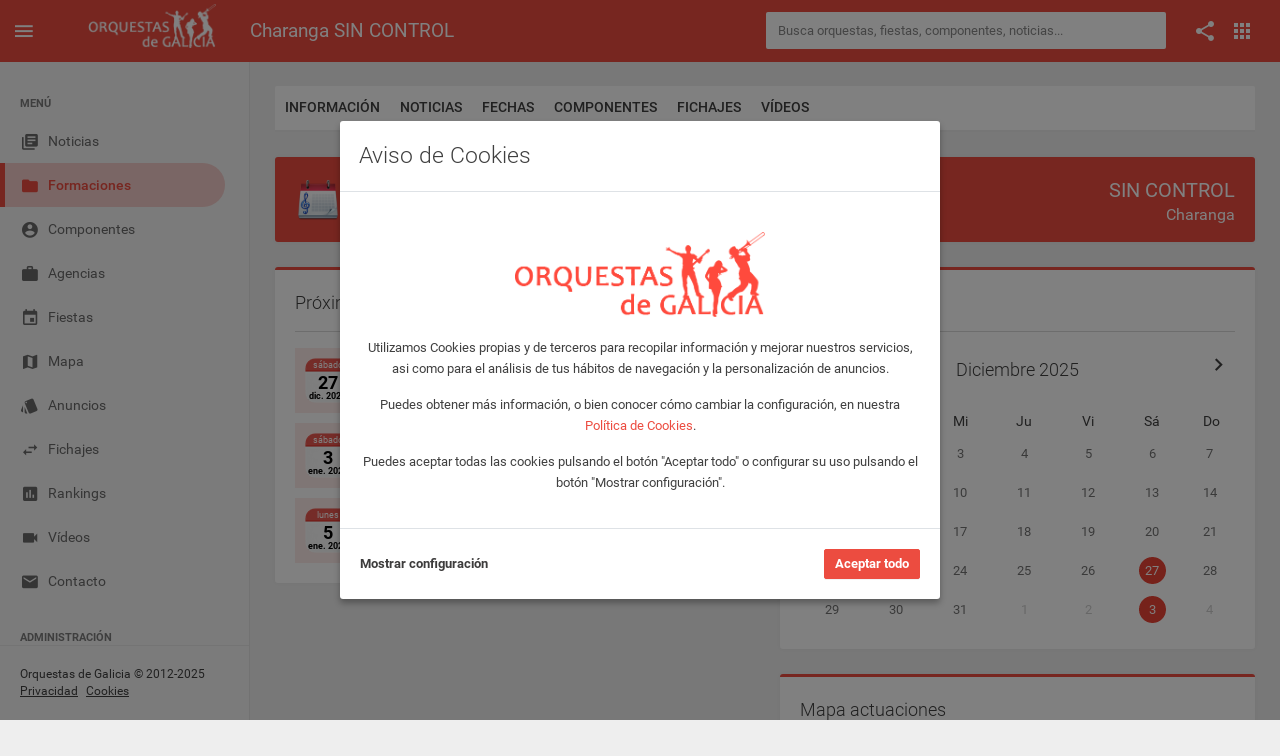

--- FILE ---
content_type: text/html; charset=UTF-8
request_url: https://www.orquestasdegalicia.es/formaciones/charanga_sin-control/fechas
body_size: 8413
content:
<!DOCTYPE html>
<html lang="es">
  <head>
    <title>Actuaciones Charanga SIN CONTROL - Orquestas de Galicia</title>
    <meta name="description" content="Actuaciones de Charanga SIN CONTROL en la app Orquestas de Galicia.">
    <meta property="og:title" content="Actuaciones Charanga SIN CONTROL - Orquestas de Galicia" />
    <meta property="og:type" content="article" />
    <meta property="og:url" content="https://www.orquestasdegalicia.es/formaciones/charanga_sin-control/fechas" />
    <meta property="og:description" content="Actuaciones de Charanga SIN CONTROL en la app Orquestas de Galicia." />
    <meta property="fb:app_id" content="220714738284169" />
    <link rel="image_src" href="https://www.orquestasdegalicia.es/img/portada/orquestas/id814portada.jpg?lastMod=20250611090052" />
    <meta property="og:image" content="https://www.orquestasdegalicia.es/img/portada/orquestas/id814portada.jpg?lastMod=20250611090052" />
    <link rel="canonical" href="https://www.orquestasdegalicia.es/formaciones/charanga_sin-control/fechas" />
    <meta charset="utf-8">
<meta name="viewport" content="width=device-width, initial-scale=1.0, maximum-scale=1.0, user-scalable=no">
<meta http-equiv="X-UA-Compatible" content="IE=edge">
<meta http-equiv="content-language" content="es">
<meta name="author" content="Orquestas de Galicia">
<link rel="shortcut icon" href="https://www.orquestasdegalicia.es/assets/img/favicon.ico">
<link rel="stylesheet" type="text/css" href="https://www.orquestasdegalicia.es/assets/lib/jquery-ui/jquery-ui.min.css"/>
<link rel="stylesheet" type="text/css" href="https://www.orquestasdegalicia.es/assets/lib/perfect-scrollbar/css/perfect-scrollbar.css"/>
<link rel="stylesheet" type="text/css" href="https://www.orquestasdegalicia.es/assets/lib/material-design-icons/css/material-design-iconic-font.min.css?ver=1.0"/>
<link rel="stylesheet" type="text/css" href="https://www.orquestasdegalicia.es/assets/css/app.min.css?ver=1.0"/>
<link rel="stylesheet" type="text/css" href="https://www.orquestasdegalicia.es/assets/css/odg.css?ver=1.3"/>    <link rel="stylesheet" type="text/css" href="https://www.orquestasdegalicia.es/assets/lib/datetimepicker/css/bootstrap-datetimepicker.min.css"/>
    <link rel="stylesheet" type="text/css" href="https://www.orquestasdegalicia.es/assets/lib/openlayers/ol.css?v=1.0"/>
      </head>
  <body>
        <div class="be-wrapper be-color-header be-collapsible-sidebar be-collapsible-sidebar-hide-logo be-fixed-sidebar public">
      <nav class="navbar navbar-expand fixed-top be-top-header">
        <div class="container-fluid">
          <div class="be-navbar-header">
            <a class="be-toggle-left-sidebar d-block" href="#"><span class="icon mdi mdi-menu"></span></a>
            <a class="be-back d-none" href="#"><span class="icon mdi mdi-chevron-left"></span></a>
            <a class="navbar-brand" href="https://www.orquestasdegalicia.es/"></a>
          </div>
          <div class="page-title"><h1>Charanga SIN CONTROL</h1></div>
          <div class="search-container">
  <form action="https://www.orquestasdegalicia.es/buscador2.php" method="post" id="buscadorGeneralForm" name="buscadorGeneralForm" class="input-group input-group-sm">
    <input class="form-control search-input" type="text" id="textoBuscadorGeneral" name="textoBuscadorGeneral" placeholder="Busca orquestas, fiestas, componentes, noticias...">
  </form>
</div>          <div class="be-right-navbar">
            <ul class="nav navbar-nav float-right be-icons-nav">
              <li class="nav-item dropdown"><a class="nav-link dropdown-toggle" href="#" id="btn-compartir" role="button" aria-expanded="false"><span class="icon mdi mdi-share"></span></a>
    <ul class="dropdown-menu be-connections social-share-buttons">
        <li>
            <div class="list">
                <div class="content">
                    <div class="row">
                        <div class="col">
                            <a href="https://facebook.com/sharer/sharer.php?u=https://www.orquestasdegalicia.es/formaciones/charanga_sin-control/fechas" target="_blank" class="btn btn-space btn-social btn-color btn-facebook" type="button"><i class="icon mdi mdi-facebook"></i></a>
                        </div>
                        <div class="col">
                            <a href="https://twitter.com/intent/tweet/?url=https://www.orquestasdegalicia.es/formaciones/charanga_sin-control/fechas" target="_blank" class="btn btn-space btn-social btn-color btn-twitter" type="button"><i class="icon mdi mdi-twitter"></i></a>
                        </div>
                        <div class="col">
                            <a href="whatsapp://send?text=https://www.orquestasdegalicia.es/formaciones/charanga_sin-control/fechas" target="_blank" class="btn btn-space btn-social btn-color btn-whatsapp" type="button"><i class="icon mdi mdi-whatsapp"></i></a>
                        </div>
                    </div>
                </div>
            </div>
        </li>
    </ul>
</li>              <li class="nav-item dropdown"><a class="nav-link dropdown-toggle" href="#" id="btn-menu-apps" data-toggle="dropdown" role="button" aria-expanded="false"><span class="icon mdi mdi-apps"></span></a>
    <ul class="dropdown-menu be-connections">
        <li>
        <div class="list">
            <div class="content">
            <div class="row">
                <div class="col"><a class="connection-item icon-odg" href="https://www.orquestasdegalicia.es" target="_blank"><img src="https://www.orquestasdegalicia.es/assets/img/icon-odg.png" alt="Web Orquestas de Galicia"><span>Web</span></a></div>
                <div class="col"><a class="connection-item" href="https://play.google.com/store/apps/details?id=es.orquestasdegalicia&hl=es" target="_blank"><img src="https://www.orquestasdegalicia.es/assets/img/icon-app-android.png" alt="App Android"><span>App Android</span></a></div>
                <div class="col"><a class="connection-item" href="https://apps.apple.com/es/app/orquestas-de-galicia/id879940154" target="_blank"><img src="https://www.orquestasdegalicia.es/assets/img/icon-app-ios.png" alt="App iOS"><span>App iOS</span></a></div>
            </div>
            <div class="row">
                <div class="col"><a class="connection-item" href="https://www.facebook.com/app.orquestas.galicia/" target="_blank"><img src="https://www.orquestasdegalicia.es/assets/img/icon-facebook.png" alt="Facebook Orquestas de Galicia"><span>Facebook</span></a></div>
                <div class="col"><a class="connection-item" href="https://www.instagram.com/orquestasgz" target="_blank"><img src="https://www.orquestasdegalicia.es/assets/img/icon-instagram.png" alt="Instagram Orquestas de Galicia"><span>Instagram</span></a></div>
                <div class="col"><a class="connection-item" href="https://twitter.com/orquestasgz" target="_blank"><img src="https://www.orquestasdegalicia.es/assets/img/icon-twitter.png" alt="Twitter Orquestas de Galicia"><span>Twitter</span></a></div>
            </div>
            </div>
        </div>
        </li>
    </ul>
</li>            </ul>
          </div>
        </div>
        <div class="anuncio-superior-web-movil">
                  </div>
      </nav>
      <div class="be-left-sidebar">
        <div class="left-sidebar-wrapper"><a class="left-sidebar-toggle" href="#"></a>
          <div class="left-sidebar-spacer">
            <div class="left-sidebar-scroll">
              <div class="left-sidebar-content">
                <ul class="sidebar-elements">
  <li class="divider d-none d-lg-block">MENÚ</li>
  <li id="menu-noticias"><a href="https://www.orquestasdegalicia.es/"><i class="icon mdi mdi-collection-text"></i><span>Noticias</span></a></li>
  <!-- <li id="menu-generador-qr"><a href="https://www.orquestasdegalicia.es/generador-qr"><i class="icon mdi mdi-code-smartphone"></i><span>Generador QR</span></a></li> -->
  <li id="menu-formaciones"><a href="https://www.orquestasdegalicia.es/orquestas"><i class="icon mdi mdi-folder"></i><span>Formaciones</span></a></li>
  <li id="menu-componentes"><a href="https://www.orquestasdegalicia.es/componentes"><i class="icon mdi mdi-account-circle"></i><span>Componentes</span></a></li>
  <li id="menu-agencias"><a href="https://www.orquestasdegalicia.es/agencias"><i class="icon mdi mdi-case"></i><span>Agencias</span></a></li>
  <li id="menu-fiestas"><a href="https://www.orquestasdegalicia.es/fiestas"><i class="icon mdi mdi-calendar"></i><span>Fiestas</span></a></li>
  <li id="menu-mapa"><a href="https://www.orquestasdegalicia.es/mapa"><i class="icon mdi mdi-map"></i><span>Mapa</span></a></li>
  <li id="menu-anuncios-trabajo"><a href="https://www.orquestasdegalicia.es/anuncios-trabajo"><i class="icon mdi mdi-labels"></i><span>Anuncios</span></a></li>
  <li id="menu-fichajes"><a href="https://www.orquestasdegalicia.es/fichajes"><i class="icon mdi mdi-swap"></i><span>Fichajes</span></a></li>
  <li id="menu-rankings"><a href="https://www.orquestasdegalicia.es/rankings"><i class="icon mdi mdi-chart"></i><span>Rankings</span></a></li>
  <li id="menu-videos"><a href="https://www.orquestasdegalicia.es/videos"><i class="icon mdi mdi-videocam"></i><span>Vídeos</span></a></li>
  <li id="menu-contacto"><a href="https://www.orquestasdegalicia.es/contacto"><i class="icon mdi mdi-email"></i><span>Contacto</span></a></li>
  <li class="divider">ADMINISTRACIÓN</li>
  <li id="menu-admin"><a href="https://www.orquestasdegalicia.es/admin"><i class="icon mdi mdi-lock"></i><span>Panel administración</span></a></li>
</ul>              </div>
            </div>
          </div>
          <div class="copyright">
  Orquestas de Galicia &copy; 2012-2025  <a href="https://www.orquestasdegalicia.es/aviso-legal">Privacidad</a>
  <a href="https://www.orquestasdegalicia.es/politica-cookies">Cookies</a>
</div>        </div>
      </div>
      <div class="be-content">
        <div class="anuncio-lateral anuncio-lateral-izquierda">
                  </div>
        <div class="main-content container-fluid">
          <div class="anuncio-superior-web">
                      </div>
          <div class="row">
            <div class="col-12 tabs-apartado">
              <div class="tab-container">
                <ul class="nav nav-tabs card-nav-tabs" role="tablist">
                  <li class="nav-item"><a class="nav-link" href="https://www.orquestasdegalicia.es/formaciones/charanga_sin-control" role="tab">INFORMACIÓN</a></li>
                  <li class="nav-item"><a class="nav-link" href="https://www.orquestasdegalicia.es/formaciones/charanga_sin-control/noticias" role="tab">NOTICIAS</a></li>
                  <li class="nav-item"><a class="nav-link active" href="https://www.orquestasdegalicia.es/formaciones/charanga_sin-control/fechas" role="tab">FECHAS</a></li>
                  <li class="nav-item"><a class="nav-link" href="https://www.orquestasdegalicia.es/formaciones/charanga_sin-control/componentes" role="tab">COMPONENTES</a></li>
                  <li class="nav-item"><a class="nav-link" href="https://www.orquestasdegalicia.es/formaciones/charanga_sin-control/fichajes" role="tab">FICHAJES</a></li>
                  <li class="nav-item"><a class="nav-link" href="https://www.orquestasdegalicia.es/formaciones/charanga_sin-control/videos" role="tab">VÍDEOS</a></li>
                </ul>
              </div>
            </div>
          </div>
          <div class="row">
            <div class="col-lg-12">
              <div class="card card-cabecera">
                <div class="card-header">
                  SIN CONTROL                  <div class="icon-card"><img src="https://www.orquestasdegalicia.es/img/fecha.png" alt="Actuaciones" /></div>
                  <span class="card-subtitle">Charanga</span>
                </div>
              </div>
            </div>
          </div>
          <div class="row">
                        <div class="col-12">
              <div class="tabs-actuaciones-formacion d-block d-md-none">
                <ul class="nav nav-tabs card-nav-tabs" role="tablist">
                  <li class="nav-item col-4">
                    <a class="nav-link active" href="#panel-proximas-actuaciones-formacion" data-toggle="tab" role="tab" aria-selected="true">PRÓXIMAS</a>
                  </li>
                  <li class="nav-item col-4">
                    <a class="nav-link" href="#panel-calendario-actuaciones-formacion" data-toggle="tab" role="tab" aria-selected="false">CALENDARIO</a>
                  </li>
                  <li class="nav-item col-4">
                    <a class="nav-link" href="#panel-mapa-actuaciones-formacion" data-toggle="tab" role="tab" aria-selected="false">MAPA</a>
                  </li>
                </ul>
              </div>
            </div>
            <div class="tab-contenido-actuaciones-formacion col-12 row m-0 p-0">
              <div class="col-lg-6">
                <div class="tab-panel active card card-border-color card-border-color-primary" id="panel-proximas-actuaciones-formacion">
                  <div class="card-header card-header-divider d-none d-md-block">
                    Próximas actuaciones
                  </div>
                  <div class="card-body lista-actuaciones">
                    <a href="https://www.orquestasdegalicia.es/fiesta/187758/27-12-2025_charanga_sin-control_plaza-mayor-zamora-zamora" class="row">
                                <div>
                                  <div class="calendario_fecha">
                                    <div class="calendario_dia_semana">sábado</div>
                                    <div class="calendario_dia">27</div>
                                    <div class="calendario_mes">dic. 2025</div>
                                  </div>
                                </div>
                                <div class="col text-truncate">
                                  <span class="d-none d-md-block text-truncate">Plaza Mayor, Zamora (Zamora)</span>
                                  <span class="d-block d-md-none text-truncate">Plaza Mayor, Zamora</span>
                                  <span class="d-block d-md-none text-truncate">Zamora</span>
                                   
                                  <span class="cell-detail-description d-none d-md-block text-truncate">Horario: Tarde.</span>
                                </div>
                              </a><a href="https://www.orquestasdegalicia.es/fiesta/187759/03-01-2026_charanga_sin-control_espacio-vias-leon" class="row">
                                <div>
                                  <div class="calendario_fecha">
                                    <div class="calendario_dia_semana">sábado</div>
                                    <div class="calendario_dia"> 3</div>
                                    <div class="calendario_mes">ene. 2026</div>
                                  </div>
                                </div>
                                <div class="col text-truncate">
                                  <span class="d-none d-md-block text-truncate">Espacio Vías (León)</span>
                                  <span class="d-block d-md-none text-truncate">Espacio Vías</span>
                                  <span class="d-block d-md-none text-truncate">León</span>
                                   
                                  <span class="cell-detail-description d-none d-md-block text-truncate">DESCONCIERTO VOL IV. Horario: Noche (21:00).</span>
                                </div>
                              </a><a href="https://www.orquestasdegalicia.es/fiesta/187760/05-01-2026_charanga_sin-control_la-calzada-gijon-asturias" class="row">
                                <div>
                                  <div class="calendario_fecha">
                                    <div class="calendario_dia_semana">lunes</div>
                                    <div class="calendario_dia"> 5</div>
                                    <div class="calendario_mes">ene. 2026</div>
                                  </div>
                                </div>
                                <div class="col text-truncate">
                                  <span class="d-none d-md-block text-truncate">La Calzada, Gijón (Asturias)</span>
                                  <span class="d-block d-md-none text-truncate">La Calzada, Gijón</span>
                                  <span class="d-block d-md-none text-truncate">Asturias</span>
                                   
                                  <span class="cell-detail-description d-none d-md-block text-truncate">Horario: Tarde.</span>
                                </div>
                              </a>                  </div>
                </div>
              </div>
              <div class="col-lg-6">
                <div class="tab-panel card card-border-color card-border-color-primary" id="panel-calendario-actuaciones-formacion">
                  <div class="card-header card-header-divider d-none d-md-block">
                    Calendario
                  </div>
                  <div class="card-body">
                    <div class="widget-calendar">
                      <div id="calendario-actuaciones-formacion" data-fechas-calendario="2025-12-27|2026-01-03|2026-01-05" data-lugares-calendario="Plaza Mayor, Zamora (Zamora)&#13;Horario: Tarde.|Espacio Vías (León)&#13;DESCONCIERTO VOL IV. Horario: Noche (21:00).|La Calzada, Gijón (Asturias)&#13;Horario: Tarde."></div>
                    </div>
                  </div>
                </div>
                <div class="tab-panel card card-border-color card-border-color-primary" id="panel-mapa-actuaciones-formacion">
                  <div class="card-header card-header-divider d-none d-md-block">
                    Mapa actuaciones
                  </div>
                  <div class="card-body mapa-actuaciones">
                    <div id="mapa-actuaciones-formacion" class="map"></div>
                    <div id="popup" class="ol-popup">
                      <a href="#" id="popup-closer" class="ol-popup-closer"></a>
                      <div id="popup-content"></div>
                    </div>
                  </div>
                </div>
              </div>
            </div>
                      </div>
        </div>
        <div class="anuncio-lateral anuncio-lateral-derecha">
                  </div>
      </div>
      <nav class="be-right-sidebar">
        <div class="sb-content">
          <div class="tab-panel">
            <div class="tab-content">
              <div class="tab-pane tab-settings active" id="tabConfiguracion" role="tabpanel">
                <div class="settings-wrapper">
                </div>
              </div>
            </div>
          </div>
        </div>
      </nav>
    </div>
    <script src="https://www.orquestasdegalicia.es/assets/lib/jquery/jquery.min.js" type="text/javascript"></script>
<script src="https://www.orquestasdegalicia.es/assets/lib/jquery-ui/jquery-ui.min.js" type="text/javascript"></script>
<script src="https://www.orquestasdegalicia.es/assets/lib/perfect-scrollbar/js/perfect-scrollbar.min.js" type="text/javascript"></script>
<script src="https://www.orquestasdegalicia.es/assets/lib/bootstrap/dist/js/bootstrap.bundle.min.js" type="text/javascript"></script>
<script src="https://www.orquestasdegalicia.es/assets/js/app.min.js" type="text/javascript"></script>
<script src="https://www.orquestasdegalicia.es/assets/js/odg.js?v=1.4" type="text/javascript"></script>    <script src="https://www.orquestasdegalicia.es/assets/lib/datetimepicker/js/bootstrap-datetimepicker.min.js" type="text/javascript"></script>
    <script src="https://www.orquestasdegalicia.es/assets/lib/datetimepicker/js/locales/bootstrap-datetimepicker.es.js" charset="UTF-8"></script>
    <script src="https://www.orquestasdegalicia.es/assets/lib/openlayers/ol.js?v=1.0" type="text/javascript"></script>
    <script type="text/javascript">

      $(document).ready(function() {

        App.init();

        OdG.inicializar();

        $('.sidebar-elements #menu-formaciones').addClass('active');

        var posicionTabActivo = $('.tabs-apartado .active').position().left - $('.tabs-apartado .active').parent().parent().parent().position().left;
        var anchoTabActivo = $('.tabs-apartado .active').width();
        var anchoTabs = $('.tabs-apartado .active').parent().parent().parent().width();
        if((posicionTabActivo + anchoTabActivo) > anchoTabs) {
          $('.tabs-apartado .tab-container').scrollLeft(posicionTabActivo - (anchoTabs / 2));
        }

        var fechasFormacion = [{"ID_Fecha":"187758","ID_Orquesta":"814","Fecha":"2025-12-27","Lugar":"Plaza Mayor, Zamora","Provincia":"Zamora","Descripcion":"","Latitud":"41.503365","Longitud":"-5.7465596","GPS_por_Coordenadas":"2","FechaTexto":"s\u00e1bado, 27 de diciembre","FechaTextoCorto":"s\u00e1b, 27 dic","FechaCorta":"27\/12\/2025","Vermu":"0","Hora_Vermu":"","Tarde":"1","Hora_Tarde":"","Noche":"0","Hora_Noche":"","ID_Tipo_Terreno":"0","Tipo_Terreno":null,"Carpa":"0","Aparcamiento":"0","Bocateria":"0","Atracciones":"0","Oculta":"0","Suspendida":"0","Privada":"0","Revisada":"1","Usuario_Update":""},{"ID_Fecha":"187759","ID_Orquesta":"814","Fecha":"2026-01-03","Lugar":"Espacio V\u00edas","Provincia":"Le\u00f3n","Descripcion":"DESCONCIERTO VOL IV","Latitud":null,"Longitud":null,"GPS_por_Coordenadas":null,"FechaTexto":"s\u00e1bado, 03 de enero","FechaTextoCorto":"s\u00e1b, 03 ene","FechaCorta":"03\/01\/2026","Vermu":"0","Hora_Vermu":"","Tarde":"0","Hora_Tarde":"","Noche":"1","Hora_Noche":"21:00","ID_Tipo_Terreno":"0","Tipo_Terreno":null,"Carpa":"0","Aparcamiento":"0","Bocateria":"0","Atracciones":"0","Oculta":"0","Suspendida":"0","Privada":"0","Revisada":"0","Usuario_Update":""},{"ID_Fecha":"187760","ID_Orquesta":"814","Fecha":"2026-01-05","Lugar":"La Calzada, Gij\u00f3n","Provincia":"Asturias","Descripcion":"","Latitud":"43.54008","Longitud":"-5.6997137","GPS_por_Coordenadas":"1","FechaTexto":"lunes, 05 de enero","FechaTextoCorto":"lun, 05 ene","FechaCorta":"05\/01\/2026","Vermu":"0","Hora_Vermu":"","Tarde":"1","Hora_Tarde":"","Noche":"0","Hora_Noche":"","ID_Tipo_Terreno":"0","Tipo_Terreno":null,"Carpa":"0","Aparcamiento":"0","Bocateria":"0","Atracciones":"0","Oculta":"0","Suspendida":"0","Privada":"0","Revisada":"1","Usuario_Update":""}];
        var idFormacion = 814;

        var widgetCalendario = $("#calendario-actuaciones-formacion");
				var ahora  = new Date();
				var ano = ahora.getFullYear();
				var mes = ahora.getMonth() + 1;

				var actuaciones= Array();
        if($("#calendario-actuaciones-formacion").attr("data-fechas-calendario") != undefined) {
          actuaciones = $("#calendario-actuaciones-formacion").attr("data-fechas-calendario").split("|");
        }
				var lugaresCalendario = Array();
        if($("#calendario-actuaciones-formacion").attr("data-lugares-calendario") != undefined) {
          lugaresCalendario = $("#calendario-actuaciones-formacion").attr("data-lugares-calendario").split("|");
        }

				var lugaresActuaciones = Array();
				for(var i = 0; i < actuaciones.length; i++) {
					if(lugaresActuaciones[actuaciones[i]] != undefined) {
						lugaresActuaciones[actuaciones[i]] = lugaresActuaciones[actuaciones[i]] + '&#10;' + lugaresCalendario[i];
					} else {
						lugaresActuaciones[actuaciones[i]] = lugaresCalendario[i];
					}
				}

        function checkRows(datepicker){
					var dp = datepicker.dpDiv;
					var rows = $("tbody tr", dp).length;

					if( rows == 6 ){
						dp.addClass('ui-datepicker-6rows');
					} else {
						dp.removeClass('ui-datepicker-6rows');
					}
				}

				//Extend default datepicker to support afterShow event
				if($.extend($.datepicker)._updateDatepicker_original == undefined) {
					$.extend($.datepicker, {
						_updateDatepicker_original: $.datepicker._updateDatepicker,
						_updateDatepicker: function(inst) {
							this._updateDatepicker_original(inst);
							var afterShow = this._get(inst, 'afterShow');
							if(afterShow){
								afterShow.apply(inst, [inst]);
							}
						}
					});
				}

				if(typeof jQuery.ui != 'undefined') {

					$.datepicker.regional['es'] = {
 						closeText: 'Cerrar',
 						prevText: '< Ant',
 						nextText: 'Sig >',
            currentText: 'Hoy',
            monthNames: ['Enero', 'Febrero', 'Marzo', 'Abril', 'Mayo', 'Junio', 'Julio', 'Agosto', 'Septiembre', 'Octubre', 'Noviembre', 'Diciembre'],
            monthNamesShort: ['Ene','Feb','Mar','Abr', 'May','Jun','Jul','Ago','Sep', 'Oct','Nov','Dic'],
 						dayNames: ['Domingo', 'Lunes', 'Martes', 'Miércoles', 'Jueves', 'Viernes', 'Sábado'],
 						dayNamesShort: ['Dom','Lun','Mar','Mié','Juv','Vie','Sáb'],
 						dayNamesMin: ['Do','Lu','Ma','Mi','Ju','Vi','Sá'],
 						weekHeader: 'Sm',
 						dateFormat: 'dd/mm/yy',
 						firstDay: 1,
 						isRTL: false,
 						showMonthAfterYear: false,
 						yearSuffix: ''
					};
					$.datepicker.setDefaults($.datepicker.regional['es']);

					widgetCalendario.datepicker({
						showOtherMonths: true,
						selectOtherMonths: true,
						minDate: - ahora.getDate() + 1,
						beforeShowDay: function(date) {
							var m = date.getMonth(), d = date.getDate(), y = date.getFullYear();
							var dia = y + '-' + ((m+1) < 10 ? "0" : "") + (m+1) + '-' + (d < 10 ? "0" : "") + d;
							if($.inArray(dia, actuaciones) != -1)  {
								return [true, 'has-events', lugaresActuaciones[dia]];
							} else {
								return [true, "", ""];
							}
						},
						afterShow:function(o){
							//If datepicker has 6 rows add a class to the widget
							checkRows(o);
						},
            onChangeMonthYear: function(ano, mes, inst){
							mostrarTarifasFormacion(idFormacion, mes, ano);
						}
					});
				}

        mostrarTarifasFormacion(idFormacion, mes, ano);

        if($(window).width() > 767 && fechasFormacion.length > 0) {
          inicializarMapaActuaciones('mapa-actuaciones-formacion', fechasFormacion);
        }

        $('.tabs-actuaciones-formacion .nav-tabs .nav-link').click(function() {

          var tab = $(this).attr("href");

          $('.tab-contenido-actuaciones-formacion .tab-panel').removeClass('active');
          $(tab).addClass('active');

          if(tab == '#panel-mapa-actuaciones-formacion' && map == null && fechasFormacion.length > 0) {
            inicializarMapaActuaciones('mapa-actuaciones-formacion', fechasFormacion);
          }

        });

      });

    </script>
    <!-- AVISO COOKIES -->
	  <!-- Modal aviso Cookies -->
<div class="modal fade" id="modalAvisoCookies" tabindex="-1" role="dialog" aria-labelledby="modalAvisoCookiesTitle">
	<div class="modal-dialog modal-dialog-centered">
		<div class="modal-content">
			<div class="modal-header">
				<h3 class="modal-title" id="modalAvisoCookiesTitle">Aviso de Cookies</h3>
			</div>
			<div class="modal-body">
				<div class="row">
					<div class="col-12 mt-6 mb-4 text-center">
						<img src="https://www.orquestasdegalicia.es/assets/img/logo-odg-rojo.png" class="col-6">
					</div>
				</div>
				<div class="row">
					<div class="col-12 text-center">
						<p>Utilizamos Cookies propias y de terceros para recopilar información y mejorar nuestros servicios, asi como para el análisis de tus hábitos de navegación y la personalización de anuncios.</p>
						<p>Puedes obtener más información, o bien conocer cómo cambiar la configuración, en nuestra <a href="https://www.orquestasdegalicia.es/politica-cookies" target="_blank">Política de Cookies</a>.</p>
						<p>Puedes aceptar todas las cookies pulsando el botón "Aceptar todo" o configurar su uso pulsando el botón "Mostrar configuración".</p>
					</div>
				</div>
			</div>
			<div class="modal-footer justify-content-between">
				<a href="#" id="btnAjustesCookies" class="text-dark font-weight-bold">Mostrar configuración</a>
				<button type="button" id="btnAceptarCookies" class="btn btn-primary">Aceptar todo</button>
			</div>
		</div>
	</div>
</div>

<!-- Modal ajustes Cookies -->
<div class="modal fade" id="modalAjustesCookies" tabindex="-1" role="dialog" aria-labelledby="modalAjustesCookiesTitle">
	<div class="modal-dialog modal-lg modal-dialog-centered">
		<div class="modal-content">
			<div class="modal-header">
				<h3 class="modal-title" id="modalAjustesCookiesTitle">Ajustes de Cookies</h3>
			</div>
			<div class="modal-body text-justify">
				<div class="row">
					<div class="col-12">
						<p>En Orquestas de Galicia usamos Cookies para mejorar la experiencia del usuario mientras navega por la página web. Las Cookies que se clasifican como necesarias se almacenan en su navegador, ya que son esenciales para el funcionamiento básico de la página web. También utilizamos Cookies de terceros que nos ayudan a analizar y comprender cómo utiliza este sitio web. Estas Cookies se almacenarán en su navegador solo con su consentimiento. También tiene la opción de optar por no recibir estas Cookies, pero la exclusión voluntaria de algunas de estas Cookies puede afectar a su experiencia de navegación.</p>
						<p>Puede conocer como Google utilizará sus datos personales, cuando de su consentimiento, en el sitio de <a href="https://policies.google.com/technologies/partner-sites" target="_blank">Términos y Privacidad de Google</a>.</p>
					</div>
				</div>
				<div class="row">
					<div class="col-12">
						<div class="col-12 accordion" id="accordion">
							<div class="card">
								<div class="card-header" id="headingOne">
									<button class="btn collapsed" data-toggle="collapse" data-target="#cookiesNecesarias" aria-expanded="false" aria-controls="cookiesNecesarias"><i class="icon mdi mdi-chevron-right"></i>Necesarias</button>
									<div class="switch-button switch-button-sm switch-button-success">
										<input type="checkbox" checked="checked" name="chkCookiesNecesarias" id="chkCookiesNecesarias" disabled><span>
										<label for="chkCookiesNecesarias"></label></span>
									</div>
								</div>
								<div class="collapse" id="cookiesNecesarias" aria-labelledby="headingOne" data-parent="#accordion">
									<div class="card-body">
										<div class="row">
											<div class="col-12">
												Son aquellas Cookies imprescindibles para prestar el servicio solicitado, recordar las preferencias de configuración, así como para fines de seguridad y prevención de fraude. La página web no puede funcionar adecuadamente sin estas Cookies.
											</div>
										</div>
										<div class="row">
											<div class="col-12">
												<table class="table">
													<thead>
														<tr>
															<th scope="col">Nombre</th>
															<th scope="col">Proveedor</th>
															<th scope="col">Finalidad</th>
															<th scope="col">Caducidad</th>
															<th scope="col">Tipo</th>
														</tr>
													</thead>
													<tbody>
														<tr>
															<td>cookiesNecesarias</td>
															<td>Orquestas de Galicia</td>
															<td>Sirve para almacenar la aceptación de las Cookies necesarias por parte del usuario</td>
															<td>2 años</td>
															<td>Técnica</td>
														</tr>
														<tr>
															<td>cookiesAnaliticas</td>
															<td>Orquestas de Galicia</td>
															<td>Sirve para almacenar la aceptación de las Cookies analíticaspor parte del usuario</td>
															<td>2 años</td>
															<td>Técnica</td>
														</tr>
														<tr>
															<td>cookiesPublicitarias</td>
															<td>Orquestas de Galicia</td>
															<td>Sirve para almacenar la aceptación de las Cookies de publicidad por parte del usuario</td>
															<td>2 años</td>
															<td>Técnica</td>
														</tr>
														<tr>
															<td>url_codigo_qr_evento</td>
															<td>Orquestas de Galicia</td>
															<td>Sirve para almacenar el código QR con los datos del usuario para acceder a un evento</td>
															<td>1 año</td>
															<td>Técnica</td>
														</tr>
														<tr>
															<td>id_user</td>
															<td>Orquestas de Galicia</td>
															<td>Sirve para almacenar el usuario que tiene iniciada sesión</td>
															<td>1 año</td>
															<td>Técnica</td>
														</tr>
														<tr>
															<td>marca</td>
															<td>Orquestas de Galicia</td>
															<td>Sirve para identificar la sesión que tiene iniciada el usuario</td>
															<td>1 año</td>
															<td>Técnica</td>
														</tr>
														<tr>
															<td>PHPSESSID</td>
															<td>Orquestas de Galicia</td>
															<td>Se usa para establecer sesiones de usuario pasando datos de estado a través de una cookie temporal también conocida como Cookie de sesión</td>
															<td>Sesión</td>
															<td>Técnica</td>
														</tr>
													</tbody>
												</table>
											</div>
										</div>
									</div>
								</div>
							</div>
							<div class="card">
								<div class="card-header" id="headingOne">
									<button class="btn collapsed" data-toggle="collapse" data-target="#cookiesAnaliticas" aria-expanded="false" aria-controls="cookiesAnaliticas"><i class="icon mdi mdi-chevron-right"></i>Analíticas</button>
									<div class="switch-button switch-button-sm switch-button-success">
										<input type="checkbox"  name="chkCookiesAnaliticas" id="chkCookiesAnaliticas"><span>
										<label for="chkCookiesAnaliticas"></label></span>
									</div>
								</div>
								<div class="collapse" id="cookiesAnaliticas" aria-labelledby="headingOne" data-parent="#accordion">
									<div class="card-body">
										<div class="row">
											<div class="col-12">
												Son aquellas Cookies que nos ayudan a analizar el uso que nuestros usuarios hacen de la web y el número de visitantes. Permiten obtener información del número de visitantes, del origen de los mismos, del navegador que utilizan, del tiempo que permanecen en cada página, cuantifican el impacto de los anuncios, etc.
											</div>
										</div>
										<div class="row">
											<div class="col-12">
												<table class="table">
													<thead>
														<tr>
															<th scope="col">Nombre</th>
															<th scope="col">Proveedor</th>
															<th scope="col">Finalidad</th>
															<th scope="col">Caducidad</th>
															<th scope="col">Tipo</th>
														</tr>
													</thead>
													<tbody>
														<tr>
															<td>__utma</td>
															<td>Google</td>
															<td>Se usa para distinguir usuarios y sesiones. La cookie se crea cuando se ejecuta la biblioteca de JavaScript y no hay ninguna cookie __utma. La cookie se actualiza cada vez que se envían datos a Google Analytics</td>
															<td>2 años</td>
															<td>Analítica</td>
														</tr>
														<tr>
															<td>__utmt</td>
															<td>Google</td>
															<td>Se usa para limitar el porcentaje de solicitudes</td>
															<td>10 minutos</td>
															<td>Analítica</td>
														</tr>
														<tr>
															<td>__utmb</td>
															<td>Google</td>
															<td>Se usa para determinar nuevas sesiones o visitas. La cookie se crea cuando se ejecuta la biblioteca de JavaScript y no hay ninguna cookie __utmb. La cookie se actualiza cada vez que se envían datos a Google Analytics</td>
															<td>30 minutos</td>
															<td>Analítica</td>
														</tr>
														<tr>
															<td>__utmc</td>
															<td>Google</td>
															<td>No se usa en ga.js. Se configura para interactuar con urchin.js. Anteriormente, esta cookie actuaba junto con la cookie __utmb para determinar si el usuario estaba en una nueva sesión o visita</td>
															<td>Sesión</td>
															<td>Analítica</td>
														</tr>
														<tr>
															<td>__utmz</td>
															<td>Google</td>
															<td>Almacena la fuente de tráfico o la campaña que explica cómo ha llegado el usuario al sitio web. La cookie se crea cuando se ejecuta la biblioteca de JavaScript y se actualiza cada vez que se envían datos a Google Analytics</td>
															<td>6 meses</td>
															<td>Analítica</td>
														</tr>
														<tr>
															<td>__utmv</td>
															<td>Google</td>
															<td>Se usa para almacenar datos de variables personalizadas a nivel de visitante. Esta cookie se crea cuando un programador usa el método _setCustomVar con una variable personalizada a nivel de visitante. También se usaba para el método _setVar, que ya no está disponible. La cookie se actualiza cada vez que se envían datos a Google Analytics</td>
															<td>2 años</td>
															<td>Analítica</td>
														</tr>
													</tbody>
												</table>
											</div>
										</div>
									</div>
								</div>
							</div>
							<div class="card">
								<div class="card-header" id="headingOne">
									<button class="btn collapsed" data-toggle="collapse" data-target="#cookiesPublicitarias" aria-expanded="false" aria-controls="cookiesPublicitarias"><i class="icon mdi mdi-chevron-right"></i>Publicidad comportamental</button>
									<div class="switch-button switch-button-sm switch-button-success">
										<input type="checkbox"  name="chkCookiesPublicitarias" id="chkCookiesPublicitarias"><span>
										<label for="chkCookiesPublicitarias"></label></span>
									</div>
								</div>
								<div class="collapse" id="cookiesPublicitarias" aria-labelledby="headingOne" data-parent="#accordion">
									<div class="card-body">
										<div class="row">
											<div class="col-12">
												Son aquellas que almacenan información del comportamiento de los usuarios obtenida a través de la observación continuada de sus hábitos de navegación, lo que permite desarrollar un perfil específico para mostrar publicidad en función del mismo.
											</div>
										</div>
										<div class="row">
											<div class="col-12">
												<table class="table">
													<thead>
														<tr>
															<th scope="col">Nombre</th>
															<th scope="col">Proveedor</th>
															<th scope="col">Finalidad</th>
															<th scope="col">Caducidad</th>
															<th scope="col">Tipo</th>
														</tr>
													</thead>
													<tbody>
														<tr>
															<td>__gads</td>
															<td>Google</td>
															<td>Se usa para ayudar a Google Ad Manager a identificar anónimamente a los visitantes que han visto o han hecho click en algún anuncio</td>
															<td>1 año</td>
															<td>Publicitaria</td>
														</tr>
														<tr>
															<td>1P_JAR</td>
															<td>Google</td>
															<td>Cookie que transfiere datos a Google para hacer la publicidad más atractiva</td>
															<td>1 mes</td>
															<td>Publicitaria</td>
														</tr>
														<tr>
															<td>CONSENT</td>
															<td>Google</td>
															<td>Función de aceptación de cookies en sitios web</td>
															<td>Permanente</td>
															<td>Publicitaria</td>
														</tr>
														<tr>
															<td>NID</td>
															<td>Google</td>
															<td>Se usa por Google para almacenar las preferencias del usuario</td>
															<td>6 meses</td>
															<td>Publicitaria</td>
														</tr>
														<tr>
															<td>OGPC</td>
															<td>Google</td>
															<td>Se usa por Google para proveer servicios y extraer información anónima sobre la navegación</td>
															<td>2 meses</td>
															<td>Publicitaria</td>
														</tr>
														<tr>
															<td>__atuvc</td>
															<td>Add this</td>
															<td>Se asocia con el widget de intercambio social AddThis que comúnmente se incrusta en las páginas web para que los visitantes puedan compartir contenidos con una variedad de plataformas de redes y el intercambio</td>
															<td>1 año</td>
															<td>Publicitaria</td>
														</tr>
														<tr>
															<td>__atuvs</td>
															<td>Add this</td>
															<td>Se asocia con el widget de intercambio social AddThis que comúnmente se incrusta en las páginas web para que los visitantes puedan compartir contenidos con una variedad de plataformas de redes y el intercambio</td>
															<td>1 mes</td>
															<td>Publicitaria</td>
														</tr>
													</tbody>
												</table>
											</div>
										</div>
									</div>
								</div>
							</div>
						</div>
					</div>
				</div>
			</div>
			<div class="modal-footer justify-content-between">
				<a href="#" id="btnGuardarAjustesCookies" class="text-dark font-weight-bold">Guardar configuración actual</a>
				<button type="button" id="btnAceptarTodasCookies" class="btn btn-primary">Aceptar todo</button>
			</div>
		</div>
	</div>
</div>

<script>
	$(document).ready(function() {
		$("#btnAjustesCookies").click(function() {
			$('#modalAvisoCookies').modal('hide');
			setTimeout(function(){
				$('#modalAjustesCookies').modal({
					backdrop: 'static',
					keyboard: false
				});
				$('#modalAjustesCookies').modal('show');
			}, 600);
		});
		$("#btnAceptarCookies").click(function() {
			aceptarCookies();
		});
		$("#btnAceptarTodasCookies").click(function() {
			aceptarCookies();
		});
		$("#btnGuardarAjustesCookies").click(function() {
			guardarAjustesCookies();
		});

		validarAvisoCookies();
	});
</script>  </body>
</html>

--- FILE ---
content_type: application/javascript
request_url: https://www.orquestasdegalicia.es/assets/js/odg.js?v=1.4
body_size: 7498
content:
// Variables globales
var urlBase = 'https://www.orquestasdegalicia.es/';
var urlBaseImagenes = 'https://www.orquestasdegalicia.es/img/';
var urlBaseRecursosImagenes = 'https://www.orquestasdegalicia.es/assets/img/';
var urlBaseServicios = 'https://www.orquestasdegalicia.es/services/';
var bingMapsKey = null;

var map = null;
var markers = [];
var latitudUbicacion = null;
var longitudUbicacion = null;
var areaFiestasVectorLayer = null;
var markerUbicacion = null;
var ini;
var tam;

var OdG = (function () {
	'use strict';

	return {
		inicializar: function (options) {

			$('.be-back').click(function() {
				//window.history.back();
				try {
				    history.go(-1);
				    event.preventDefault();
				} catch (error) {
				    alert(error);
				}
			});

			if('share' in window.navigator
					&& /Android|webOS|iPhone|iPad|iPod|BlackBerry|IEMobile|Opera Mini/i.test(navigator.userAgent)) {
				var shareData = {
					title: 'Orquestas de Galicia',
					// text: $(document).attr('title'),
					url: $(location).attr('href').split('#')[0]
				};
				$('#btn-compartir').click(function() {
					navigator.share(shareData);
				});
			} else {
				$('#btn-compartir').attr('data-toggle', 'dropdown');
			}

			$.widget("custom.catcomplete", $.ui.autocomplete, {
				_renderMenu: function(ul, items) {
					var self = this,
						currentCategory = "";
					$.each(items, function(index, item) {
						if (item.category != currentCategory) {
							ul.append("<li style='clear:both'class='ui-autocomplete-category'>" + item.category + "</li>");
							currentCategory = item.category;
						}
						self._renderItemData(ul, item);
					});
				}
			});

			$("#textoBuscadorGeneral").catcomplete({
				delay:0,
				minLength: 3,
				source: urlBase + "php/tagsBuscador.php",
				select: function(event, ui) {
					$("#textoBuscadorGeneral").val(ui.item.value);
					buscarBuscadorGeneral();
				}
			});

			$("#textoBuscadorGeneral").keypress(function(event) {
				var ascii; 
	 
				if (event.keyCode) {
					ascii = event.keyCode;
				} else if (event.which) {
					ascii = event.which;
				} else {
					return false; 
				}
				
				if (ascii == 13) {
					buscarBuscadorGeneral();
				}
			});

			// Modales

			$('#modalCancelarAnuncio').on('show.bs.modal', function (event) {
				var button = $(event.relatedTarget);

				if(button.length > 0) {

					var idAnuncio = button.data('id');
					
					var modal = $(this);
					
					modal.find('.modal-body #idAnuncioCancelar').val(idAnuncio);
					modal.find('.modal-body #contrasenaAnuncioCancelar').val('');

				}

			});

			$('#modalDenunciarFoto').on('show.bs.modal', function (event) {
				var button = $(event.relatedTarget);

				if(button.length > 0) {

					var idDenunciar = button.data('id');
					var tipo = button.data('tipo');
					
					var modal = $(this);
					
					modal.find('.modal-body #idDenunciado').val(idDenunciar);
					modal.find('.modal-body #tipoDenuncia').val(tipo);
					modal.find('.modal-body #nombre').val('');
					modal.find('.modal-body #nombreEmpresa').val('');
					modal.find('.modal-body #telefono').val('');
					modal.find('.modal-body #email').val('');
					modal.find('.modal-body #emailConfirmar').val('');
					modal.find('.modal-body #motivo').val('');
					modal.find('.modal-body #condicionesDatosDenunciarFoto').prop("checked", false);
					modal.find('.modal-body #condicionesDenunciarFoto').prop("checked", false);

				}

			});
			
		}
	}

})();

function buscarBuscadorGeneral() {
	
	var textoBuscadorGeneral = $('#textoBuscadorGeneral').val().trim();
	
	if(textoBuscadorGeneral != "") {
		$('#buscadorGeneralForm').submit();
	}

}

function mostrarNoticias() {

	$.getJSON(urlBaseServicios + 'getNoticias.php?ini=' + ini + '&tam=' + tam, function(noticias) {

		noticias.forEach(function(noticia, index) {

			var titulo = noticia.titular;
			var clase = "";
			if(noticia.tipoNoticia == 'Estado') {
				titulo = noticia.texto;
				clase = "estado";
			} else {
				clase = "titular";
			}

			var classIcono = ''
			if(noticia.autor == 'Orquestas de Galicia') {
				classIcono = 'rounded-circle';
			}

			var foto = '';
			if(noticia.urlFoto != '') {
				foto = '<img class="card-img-top lazy" src="' + noticia.urlFoto + '" alt="' + titulo + '">';
			}

			$noticiaHtml = `
				<a href="${noticia.urlLink}" class="card card-border-color card-border-color-primary mb-3 ${clase}">
					${foto}
					<div class="card-header">
						${titulo}
					</div>
					<div class="card-body">
			  			<div class="d-flex">
							<div>
				  				<img src="${noticia.urlIcono}" class="image-title-card ${classIcono}" alt="${noticia.autor}">
							</div>
							<div class="ml-2">
				  				<span class="card-subtitle">${noticia.autor}</span>
				  				<span class="card-subtitle">${noticia.fechaPublicacion}</span>
							</div>
			  			</div>
					</div>
		  		</a>
			`;
			
			$('#noticias-col-1-1').append($noticiaHtml);

			if(index % 2 == 0) {
				$('#noticias-col-1-2').append($noticiaHtml);
			} else {
				$('#noticias-col-2-2').append($noticiaHtml);
			}
			
		});

		$("img.lazy").lazyload({
			effect : "fadeIn"
		});

	});

	ini = ini + tam;

}

function mostrarTarifasFormacion(idFormacion, mes, ano) {

	$.getJSON(urlBaseServicios + 'getTarifasFormacion.php?idFormacion=' + idFormacion + '&mes=' + mes + '&ano=' + ano, function(tarifas) {

		if(tarifas.length != 0) {

			$('#calendario-actuaciones-formacion .ui-datepicker td > *').each(function (idx, elem) {

				var diaCalendario = $(this).text();
				var mesCalendario = (parseInt($(this).parent().attr('data-month')) + 1);
				var anoCalendario = $(this).parent().attr('data-year');

				var fecha = anoCalendario + '-' + mesCalendario.toString().padStart(2, "0") + '-' + diaCalendario.toString().padStart(2, "0");
				var value = '-';

				if(tarifas[fecha] && !$(this).parent().hasClass('has-events')) {
					value = new Intl.NumberFormat('es-ES', {
							style: 'currency',
							currency: 'EUR',
							minimumFractionDigits: 0
						}).format(tarifas[fecha]);
				}
				
				$(this).parent().attr('data-tariff', value);
				if(value != '-') {
					$(this).parent().addClass('has-tariff');
				} else {
					$(this).parent().removeClass('has-tariff');
				}
			
			});

		}

	});

}

function inicializarMapaActuaciones(identificadorMapa, actuaciones) {

	var tipoMapa = '';
	var zoom;
	var latitudCentro = '42.807339';
	var longitudCentro = '-7.866211';
	if(identificadorMapa == 'mapa-actuaciones') {
		tipoMapa = 'fiestas_dia';
		zoom = 8;
	} else if(identificadorMapa == 'mapa-actuaciones-formacion') {
		tipoMapa = 'fiestas_formacion';
		zoom = 7;
	} else if(identificadorMapa == 'mapa-actuacion') {
		tipoMapa = 'fiesta';
		zoom = 15;
		latitudCentro = actuaciones[0].Latitud;
		longitudCentro = actuaciones[0].Longitud;
	} else if(identificadorMapa == 'mapa-lugar') {
		tipoMapa = 'lugar';
		zoom = 15;
		latitudCentro = actuaciones[0].Latitud;
		longitudCentro = actuaciones[0].Longitud;
	}

	var container = document.getElementById('popup');
	var content = document.getElementById('popup-content');
	var closer = document.getElementById('popup-closer');
	
	var overlay = new ol.Overlay({
		element: container,
		autoPan: true,
		autoPanAnimation: {
			duration: 250
		}
	});
	
	closer.onclick = function() {
		overlay.setPosition(undefined);
		closer.blur();
		return false;
	};

	map = new ol.Map({
		layers: [
			/*new ol.layer.Tile({
				source: new ol.source.BingMaps({
					imagerySet: 'AerialWithLabels',
					key: bingMapsKey,
					maxZoom: 19
				})
			})*/
			new ol.layer.Tile({
				source: new ol.source.XYZ({
					url: 'https://services.arcgisonline.com/ArcGIS/rest/services/World_Imagery/MapServer/tile/{z}/{y}/{x}',
					attributions: 'Tiles © Esri'
				})
			}),
			new ol.layer.Tile({
				source: new ol.source.XYZ({
					url: 'https://services.arcgisonline.com/ArcGIS/rest/services/Reference/World_Boundaries_and_Places/MapServer/tile/{z}/{y}/{x}',
					attributions: 'Labels © Esri'
				})
			})
		],
		loadTilesWhileInteracting: true,
		overlays: [overlay],
		target: identificadorMapa,
		view: new ol.View({
			center: ol.proj.transform([longitudCentro, latitudCentro], 'EPSG:4326', 'EPSG:3857'),
			zoom: zoom,
			minZoom: 2
		}),
		controls: ol.control.defaults.defaults().extend([
			new ol.control.FullScreen()
		])
	});
	
	map.on('click', function(evt) {
		var feature = map.forEachFeatureAtPixel(evt.pixel,
		function(feature, layer) {
			content.innerHTML = feature.values_.desc;
			overlay.setPosition(feature.values_.geometry.flatCoordinates);
		});
	});

	borrarMarcasMapa();
	
	for(i = 0; i < actuaciones.length; i++) {
		mostrarActuacion(map, actuaciones[i], tipoMapa);
	}

}

function mostrarActuacion(map, actuacion, tipoMapa) {

	var latitud;
	var longitud;
	var formaciones;
	var lugar;
	var descripcion;
	var link;
	var premium = 0;
	var contenido;

	if(tipoMapa == "fiestas_dia") {
		
		latitud = actuacion.Latitud;
		longitud = actuacion.Longitud;
		formaciones = actuacion.Formaciones;
		lugar = actuacion.Lugar + ' (' + actuacion.Provincia + ')';
		link = actuacion.Link;
		premium = actuacion.Formacion_Premium;

		contenido = '<div style="color:black;">' + formaciones + '<br>' + lugar + '<br>' + '<a href="' + link + '" class="link_marker">+ info</span>' + '</div>';

	} else if(tipoMapa == "fiestas_mas_cercanas") {
		
		formaciones = "";
		
		$.each(actuacion, function(claveDia, dia) {

			var fechaDia;
			var formacionesDia = "";
			
			if(formaciones != "") {
				formaciones += "<br>";
			}

			$.each(dia, function(claveActuacion, actuacion) {
				fechaDia = actuacion.fechaCorta;
				latitud = actuacion.latitud;
				longitud = actuacion.longitud;
				lugar = actuacion.lugar + ' (' + actuacion.provincia + ')';
				link = actuacion.linkLugar;
				if(actuacion.formacionPremium == 1) {
					premium = 1;
				}

				if(formacionesDia != "") {
					formacionesDia += ', ';
				}

				formacionesDia += actuacion.tipoFormacion + ' ' + actuacion.nombreFormacion;
			});

			formaciones += fechaDia + ": " + formacionesDia;

		});

		contenido = '<div style="color:black;font-size:14px;"><b>' + lugar + '</b><br>' + formaciones + '<br>' + '<a href="' + link + '" class="link_marker">+ info</span>' + '</div>';

	} else if(tipoMapa == "fiestas_formacion") {

		lugar = actuacion.Lugar + ' (' + actuacion.Provincia + ')';
		latitud = actuacion.Latitud;
		longitud = actuacion.Longitud;
		if(actuacion.Descripcion != null) {
			descripcion = "<br>" + actuacion.Descripcion;	
		} else {
			descripcion = "";
		}

		contenido = '<div style="color:black;">' + actuacion.FechaTexto + '<br>' + lugar + descripcion + '</div>';

	} else if(tipoMapa == "fiesta") {
		
		latitud = actuacion.Latitud;
		longitud = actuacion.Longitud;
		formaciones = actuacion.Formacion;
		lugar = actuacion.Lugar + ' (' + actuacion.Provincia + ')';

		contenido = '<div style="color:black;">' + formaciones + '<br>' + lugar + '</div>';

	} else if(tipoMapa == "lugar") {
		
		latitud = actuacion.Latitud;
		longitud = actuacion.Longitud;
		lugar = actuacion.Lugar;
		provincia = actuacion.Provincia;

		contenido = '<div style="color:black;">' + lugar + '<br>' + provincia + '</div>';

	}
	
	var fechaMarker = new ol.Feature({
		type: 'marker',
		desc: contenido,
		geometry: new ol.geom.Point(ol.proj.fromLonLat([parseFloat(longitud), parseFloat(latitud)]))
	});

	iconMarker = 'marker-map.png';
	if(premium == 1) {
		iconMarker = 'marker-map-premium.png';
	}

	var stylesMarkers = {
		'marker': new ol.style.Style({
		  image: new ol.style.Icon({
		  anchor: [0.5, 1],
		  src: urlBaseRecursosImagenes + iconMarker
		  })
		})
	  };
	
	var markerVectorLayer = new ol.layer.Vector({
		source: new ol.source.Vector({
			features: [fechaMarker]
		}),
		style: function(feature) {
			return stylesMarkers[feature.get('type')];
		}
	});
	
	markerVectorLayer.setMap(map);
	
	markers.push(markerVectorLayer);

}

function borrarMarcasMapa() {
	for (var i = 0; i < markers.length; i++) {
		markers[i].setMap(null);
	}
	markers = [];
}

function inicializarMapaFiestasMasCercanas() {
			
	var container = document.getElementById('popup');
	var content = document.getElementById('popup-content');
	var closer = document.getElementById('popup-closer');
	
	var overlay = new ol.Overlay({
		element: container,
		autoPan: true,
		autoPanAnimation: {
			duration: 250
		}
	});
	
	closer.onclick = function() {
		overlay.setPosition(undefined);
		closer.blur();
		return false;
	};

	areaFiestasVectorLayer = new ol.layer.Vector();
	
	var markerUbicacionPoint = new ol.geom.Point(ol.proj.fromLonLat([-7.866211, 42.807339]));
		
	markerUbicacion = new ol.Feature({
		type: 'ubicacion',
		geometry: markerUbicacionPoint
	});

	var stylesMarkers = {
		'ubicacion': new ol.style.Style({
			image: new ol.style.Icon({
				anchor: [0.5, 0.5],
				src: urlBaseRecursosImagenes + 'markerMiUbicacion.png'
			})
		}),
		'marker': new ol.style.Style({
			image: new ol.style.Icon({
				anchor: [0.5, 1],
				src: urlBaseRecursosImagenes + 'marker-map.png'
			})
		})
	};
	
	var ubicacionVectorLayer = new ol.layer.Vector({
		source: new ol.source.Vector({
			features: [markerUbicacion]
		}),
		style: function(feature) {
			return stylesMarkers[feature.get('type')];
		}
	});
	
	map = new ol.Map({
		layers: [
			/*new ol.layer.Tile({
				source: new ol.source.BingMaps({
					imagerySet: 'AerialWithLabels',
					key: bingMapsKey,
					maxZoom: 19
				})
			}),*/
			new ol.layer.Tile({
				source: new ol.source.XYZ({
					url: 'https://services.arcgisonline.com/ArcGIS/rest/services/World_Imagery/MapServer/tile/{z}/{y}/{x}',
					attributions: 'Tiles © Esri'
				})
			}),
			new ol.layer.Tile({
				source: new ol.source.XYZ({
					url: 'https://services.arcgisonline.com/ArcGIS/rest/services/Reference/World_Boundaries_and_Places/MapServer/tile/{z}/{y}/{x}',
					attributions: 'Labels © Esri'
				})
			}),
			ubicacionVectorLayer
		],
		projection: new ol.proj.Projection('EPSG:900913'),
		displayProjection: new ol.proj.Projection('EPSG:4326'),
		loadTilesWhileInteracting: true,
		overlays: [overlay],
		target: 'mapa-fiestas-mas-cercanas',
		view: new ol.View({
			center: ol.proj.transform([-7.866211, 42.807339], 'EPSG:4326', 'EPSG:3857'),
			zoom: 7
		}),
		controls: ol.control.defaults.defaults().extend([
			new ol.control.FullScreen()
		])
	});
	
	map.on('click', function(evt) {
		var feature = map.forEachFeatureAtPixel(evt.pixel,
		function(feature, layer) {
			if(feature.values_.desc !== undefined) {
				content.innerHTML = feature.values_.desc;
				overlay.setPosition(feature.values_.geometry.flatCoordinates);
			}
		});
	});
	
	var translate = new ol.interaction.Translate({
		features: new ol.Collection([markerUbicacion])
	});
	
	map.addInteraction(translate);
	
	translate.on('translateend', function (evt) {
		latitudUbicacion = ol.proj.toLonLat(markerUbicacionPoint.getCoordinates())[1];
		longitudUbicacion = ol.proj.toLonLat(markerUbicacionPoint.getCoordinates())[0];
		$('#lugarBuscadorFiestasMasCercanas').val('');
		mostrarFiestasMasCercanas(latitudUbicacion, longitudUbicacion);
	});
}

function buscarFiestasMasCercanas(posicion) {
	         
	var lugar = $('#lugarBuscadorFiestasMasCercanas').val();

	if(posicion != null) {

		latitudUbicacion = posicion.coords.latitude;
		longitudUbicacion = posicion.coords.longitude;

		map.getView().setZoom(8);
		map.getView().setCenter(ol.proj.transform([longitudUbicacion, latitudUbicacion], 'EPSG:4326', 'EPSG:3857'));
		markerUbicacion.getGeometry().setCoordinates(ol.proj.transform([longitudUbicacion, latitudUbicacion], 'EPSG:4326', 'EPSG:3857'));

		mostrarFiestasMasCercanas(latitudUbicacion, longitudUbicacion);

	} else if(lugar != "") {

		$.getJSON('https://photon.komoot.io/api/?q=' + lugar + ',España&limit=1', function (data) {

			if(data.features.length > 0) {

				latitudUbicacion = data.features[0].geometry.coordinates[1];
				longitudUbicacion = data.features[0].geometry.coordinates[0];

				map.getView().setZoom(8);
				map.getView().setCenter(ol.proj.transform([longitudUbicacion, latitudUbicacion], 'EPSG:4326', 'EPSG:3857'));
				markerUbicacion.getGeometry().setCoordinates(ol.proj.transform([longitudUbicacion, latitudUbicacion], 'EPSG:4326', 'EPSG:3857'));

				mostrarFiestasMasCercanas(latitudUbicacion, longitudUbicacion);

			} else {

				$.gritter.add({
					title: 'Aviso',
					text: 'No se ha podido encontrar la dirección.',
					class_name: 'color warning'
				});

			}

		});

	} else if(latitudUbicacion != null && longitudUbicacion != null) {

		map.getView().setZoom(8);
		map.getView().setCenter(ol.proj.transform([longitudUbicacion, latitudUbicacion], 'EPSG:4326', 'EPSG:3857'));
		markerUbicacion.getGeometry().setCoordinates(ol.proj.transform([longitudUbicacion, latitudUbicacion], 'EPSG:4326', 'EPSG:3857'));

		mostrarFiestasMasCercanas(latitudUbicacion, longitudUbicacion);

	} else {

		$.gritter.add({
			title: 'Aviso',
			text: 'Debe indicar su ubicación.',
			class_name: 'color warning'
		});

	}

}

function mostrarFiestasMasCercanas(latitud, longitud) {

	var fecha = $('#fechaBuscadorFiestasMasCercanas').val();
	var dias = $('#diasBuscadorFiestasMasCercanas').val();
	var radio = $('#radioBuscadorFiestasMasCercanas').val();
	var vermu = $('#vermuBuscadorFiestasMasCercanas').val();

	if(fecha == "") {
		$.gritter.add({
			title: 'Aviso',
			text: 'Debe indicar una fecha.',
			class_name: 'color warning'
		});
	} else if(!validarFechaStr(fecha)) {
		$.gritter.add({
			title: 'Aviso',
			text: 'Debe indicar una fecha válida.',
			class_name: 'color warning'
		});
	} else if(isNaN(radio)) {
		$.gritter.add({
			title: 'Aviso',
			text: 'Debe indicar un radio válido.',
			class_name: 'color warning'
		});
	} else if(radio > 100) {
		$.gritter.add({
			title: 'Aviso',
			text: 'El radio máximo permitido es 100.',
			class_name: 'color warning'
		});
	} else if(isNaN(dias)) {
		$.gritter.add({
			title: 'Aviso',
			text: 'Debe indicar un número de días válido.',
			class_name: 'color warning'
		});
	} else if(dias > 15) {
		$.gritter.add({
			title: 'Aviso',
			text: 'El rango máximo de días permitido es 15.',
			class_name: 'color warning'
		});
	} else {

		$('#lista-fiestas-mas-cercanas').html('');
		areaFiestasVectorLayer.setMap(null);
		borrarMarcasMapa();

		$.getJSON(urlBaseServicios + 'getFiestasMasCercanas.php?latitud=' + latitud + '&longitud=' + longitud + '&fecha=' + fecha + '&dias=' + dias + '&radio=' + radio + '&vermu=' + vermu, function(response) {

			var radioFiestas = radio;
			if(radioFiestas == "") {
				radioFiestas = 50;
			}

			var pointResolution = map.getView().getProjection().getPointResolutionFunc_(map.getView().getResolution(), ol.proj.fromLonLat([parseFloat(longitud), parseFloat(latitud)]));
			var resolutionFactor = map.getView().getResolution()/pointResolution;
			var radius = (radioFiestas * 1000 / ol.proj.Units.METERS_PER_UNIT.m) * resolutionFactor;

			var circle = new ol.geom.Circle(ol.proj.fromLonLat([parseFloat(longitud), parseFloat(latitud)]), radius);
			var circleFeature = new ol.Feature(circle);

			var areaFiestasVectorSource = new ol.source.Vector({
				projection: 'EPSG:4326'
			});
			areaFiestasVectorSource.addFeature(circleFeature);

			areaFiestasVectorLayer = new ol.layer.Vector({
				source: areaFiestasVectorSource,
				style: [
					new ol.style.Style({
						stroke: new ol.style.Stroke({
							color: [236, 76, 64, 1],
							width: 2
						}),
						fill: new ol.style.Fill({
							color: [236, 76, 64, 0.2]
						})
				})]
			});

			areaFiestasVectorLayer.setMap(map);
			
			$.each(response.fiestasPorUbicacion, function(claveUbicacion, fiesta) {
				mostrarActuacion(map, fiesta, "fiestas_mas_cercanas");
			});

			if(response.fiestas.length > 0) {
				$.each(response.fiestas, function(claveUbicacion, fiesta) {

					var suspendida = '';
					if(fiesta.suspendida == 1) {
						suspendida = '<span class="cell-detail-description d-inline text-danger">SUSPENDIDA</span>';
					}

					var privada = '';
					if(fiesta.privada == 1) {
						privada = '<span class="cell-detail-description d-inline text-warning">PRIVADA</span>';
					}

					var distanciaDuracion = '<span class="cell-detail-description text-truncate">Distancia: <span class="text-warning">' + fiesta.distancia + ' Km</span>.';
					if(fiesta.duracion != null && fiesta.duracion != "") {
						distanciaDuracion += ' Duración: <span class="text-warning">' + fiesta.duracion + ' min</span>.';
					}
					distanciaDuracion += '</span>';

					$('#lista-fiestas-mas-cercanas').append(`
						<a href="${fiesta.linkFiesta}" class="row">
							<div class="d-block d-md-none">
								<div class="calendario_fecha">
									<div class="calendario_dia_semana">${fiesta.diaSemana}</div>
									<div class="calendario_dia">${fiesta.dia}</div>
									<div class="calendario_mes">${fiesta.mes} ${fiesta.ano}</div>
								</div>
							</div>
							<div class="col-md-2 col-lg-1 d-none d-md-block">
								<div class="calendario_fecha">
									<div class="calendario_dia_semana">${fiesta.diaSemana}</div>
									<div class="calendario_dia">${fiesta.dia}</div>
									<div class="calendario_mes">${fiesta.mes} ${fiesta.ano}</div>
								</div>
							</div>
							<div class="col d-block d-md-none text-truncate">
								<span class="d-block text-truncate">${fiesta.tipoFormacion} ${fiesta.nombreFormacion}</span>
								<span class="d-block text-truncate">${fiesta.lugar} (${fiesta.provincia})</span>
								${suspendida} ${privada}
								${distanciaDuracion}
							</div>
							<div class="col col-md-4 col-lg-3 d-none d-md-block user-avatar cell-detail user-info text-truncate">
								<img class="d-none d-lg-block" src="${urlBaseImagenes}${fiesta.tipoFormacion}35.png" title="${fiesta.tipoFormacion}" />
								<span class="pl-2 text-truncate">${fiesta.nombreFormacion}</span>
								<span class="pl-2 cell-detail-description text-truncate">${fiesta.tipoFormacion}</span>
							</div>
							<div class="col col-md-6 col-lg-8 d-none d-md-block text-truncate">
								<span class="d-block text-truncate">${fiesta.lugar} (${fiesta.provincia})</span>
								${suspendida} ${privada}
								${distanciaDuracion}
								<span class="cell-detail-description text-truncate">${fiesta.descripcionCompleta}</span>
							</div>
						</a>
					`);
				});
			} else {
				$('#lista-fiestas-mas-cercanas').html('No hay fiestas que cumplan los criterios de búsqueda.');
			}

			$('#card-lista-fiestas-mas-cercanas').removeClass('d-none');

		});

	}

}

function mostrarMapaActuacionEnviar() {

	var lugarMapa = "";
	var lugar = $("#lugarActuacionEnviar").val();
	var provincia = $("#provinciaActuacionEnviar").val();

	if(lugar != "" || provincia != "") {
		lugarMapa = 'q=' + encodeURIComponent(lugar) + "+" + encodeURIComponent(provincia);
	} else {
		lugarMapa = 'll=42.726839,-7.88269&z=8';
	}

	if(anchoMapa == null) {
		anchoMapa = $('#mapaActuacionEnviar').parent().width();
	}
	if(altoMapa == null) {
		altoMapa = $('#mapaActuacionEnviar').parent().height();
	  	if(altoMapa == 0) {
			altoMapa = 300;
	  	}
	}

	$("#mapaActuacionEnviar").html('<iframe width="' + anchoMapa + 'px" height="' + altoMapa + 'px" frameborder="0" marginheight="0" marginwidth="0" src="https://maps.google.com/maps?' + lugarMapa + '&output=embed&t=h"></iframe>');

}

function cancelarAnuncio() {

	var idAnuncio = $('#idAnuncioCancelar').val();
	var tipoAnuncio = $('#tipoAnuncioCancelar').val();
	var contrasena = $('#contrasenaAnuncioCancelar').val();

	if(idAnuncio == "") {
		$.gritter.add({
			title: 'Aviso',
			text: 'No se ha podido determinar el anuncio.',
			class_name: 'color warning'
		});
	} else if(contrasena == "") {
		$.gritter.add({
			title: 'Aviso',
			text: 'Debe indicar la contraseña del anuncio.',
			class_name: 'color warning'
		});
	} else {
		$.get(urlBase + 'php/cancelarAnuncio.php?idAnuncio=' + idAnuncio  + '&contrasena=' + encodeURIComponent(contrasena), function( response ) {

			$('.be-loading-active').removeClass("be-loading-active");

			if(response != '-1') {
				$.gritter.add({
					title: 'Éxito',
					text: 'El anuncio ha sido cancelado.',
					class_name: 'color success'
				});

				setTimeout(function() {
					if(tipoAnuncio == 'Trabajo') {
						location.href = urlBase + "anuncios-trabajo";
					} else if(tipoAnuncio == 'Compra/Venta') {
						location.href = urlBase + "anuncios-compra-venta";
					}
				}, 2000);
			} else {
				$.gritter.add({
					title: 'Error',
					text: 'La contraseña no es correcta, intentelo de nuevo.',
					class_name: 'color danger'
				});
			}

		});
	}

}

function enviarDenunciaFoto() {

	var idDenunciado = $('#idDenunciado').val();
	var tipoDenuncia = $('#tipoDenuncia').val();
	var nombre = encodeURIComponent($('#nombre').val().trim());
	var nombreEmpresa = encodeURIComponent($('#nombreEmpresa').val().trim());
	var telefono = encodeURIComponent($('#telefono').val().trim());
	var email = encodeURIComponent($('#email').val().trim());
	var emailConfirmar = encodeURIComponent($('#emailConfirmar').val().trim());
	var motivo = encodeURIComponent($('#motivo').val().trim());
	var condicionesDatosDenunciarFoto = $('#condicionesDatosDenunciarFoto').prop("checked");
	var condicionesDenunciarFoto = $('#condicionesDenunciarFoto').prop("checked");

	if(idDenunciado == "") {
		$.gritter.add({
			title: 'Aviso',
			text: 'No se ha podido determinar la foto a denunciar.',
			class_name: 'color warning'
		});
	} else if(tipoDenuncia == "") {
		$.gritter.add({
			title: 'Aviso',
			text: 'No se ha podido determinar el tipo de foto a denunciar.',
			class_name: 'color warning'
		});
	} else if(nombre == "") {
		$.gritter.add({
			title: 'Aviso',
			text: 'Debe indicar su nombre.',
			class_name: 'color warning'
		});
	} else if(email == "") {
		$.gritter.add({
			title: 'Aviso',
			text: 'Debe indicar su email.',
			class_name: 'color warning'
		});
	} else if(!validarEmail($('#email').val().trim())) {
		$.gritter.add({
			title: 'Aviso',
			text: 'Debe indicar un email valido.',
			class_name: 'color warning'
		});
	} else if(emailConfirmar == "") {
		$.gritter.add({
			title: 'Aviso',
			text: 'Debe confirmar su email.',
			class_name: 'color warning'
		});
	} else if(email != emailConfirmar) {
		$.gritter.add({
			title: 'Aviso',
			text: 'El email no coincide.',
			class_name: 'color warning'
		});
	} else if(motivo == "") {
		$.gritter.add({
			title: 'Aviso',
			text: 'Debe indicar el motivo de la denuncia.',
			class_name: 'color warning'
		});
	} else if(!condicionesDatosDenunciarFoto || !condicionesDenunciarFoto) {
		$.gritter.add({
			title: 'Aviso',
			text: 'Debe leer y aceptar los Términos, Condiciones de uso y Política de privacidad.',
			class_name: 'color warning'
		});
	} else {
		$.get(urlBase + 'php/denunciarFoto.php?tipoDenuncia=' + tipoDenuncia + '&idDenunciado=' + idDenunciado + '&nombre=' + nombre + '&nombreEmpresa=' + nombreEmpresa + '&telefono=' + telefono + '&email=' + email + '&motivo=' + motivo, function( response ) {

			$('.be-loading-active').removeClass("be-loading-active");

			if(response != '-1') {
				$('#modalDenunciarFoto').modal('hide');
				$.gritter.add({
					title: 'Éxito',
					text: 'Se ha enviado la denuncia correctamente.',
					class_name: 'color success'
				});
			} else {
				$.gritter.add({
					title: 'Error',
					text: 'Se ha producido un error inesperado. Vuelva a intentarlo. Si el error persiste, por favor, informar al administrador de la aplicación.',
					class_name: 'color danger'
				});
			}

		});
	}

}

function ocultarLoading() {
	setTimeout(function() {$('.be-loading-active').removeClass("be-loading-active");}, 100);
}

function validarAvisoCookies() {

	var cookiesNecesarias = getCookie('cookiesNecesarias');
	var origen = getOrigenVisita();

	if(cookiesNecesarias != 'true' && origen != 'ios') {
		abrirAvisoCookies();
	}
}

function abrirAvisoCookies() {
	$('#modalAvisoCookies').modal({
		backdrop: 'static',
		keyboard: false
	});
	$('#modalAvisoCookies').modal('show');
}

function aceptarCookies() {

	var cookiesNecesarias = true;
	var cookiesAnaliticas = true;
	var cookiesPublicitarias = true;

	$.getJSON('https://' + location.host + '/php/configurarCookies.php?cookiesNecesarias=' + cookiesNecesarias + '&cookiesAnaliticas=' + cookiesAnaliticas + '&cookiesPublicitarias=' + cookiesPublicitarias, function(response) {
		$('#modalAjustesCookies').modal('hide');
		$('#modalAvisoCookies').modal('hide');
		location.reload();
	});
}

function guardarAjustesCookies() {

	var cookiesNecesarias = $('#chkCookiesNecesarias').prop('checked');
	var cookiesAnaliticas = $('#chkCookiesAnaliticas').prop('checked');
	var cookiesPublicitarias = $('#chkCookiesPublicitarias').prop('checked');

	$.getJSON('https://' + location.host + '/php/configurarCookies.php?cookiesNecesarias=' + cookiesNecesarias + '&cookiesAnaliticas=' + cookiesAnaliticas + '&cookiesPublicitarias=' + cookiesPublicitarias, function(response) {
		$('#modalAjustesCookies').modal('hide');
		location.reload();
	});
}

function getCookie(cname) {
	var name = cname + "=";
	var decodedCookie = decodeURIComponent(document.cookie);
	var ca = decodedCookie.split(';');
	for(var i = 0; i <ca.length; i++) {
		var c = ca[i];
		while (c.charAt(0) == ' ') {
			c = c.substring(1);
		}
		if (c.indexOf(name) == 0) {
			return c.substring(name.length, c.length);
		}
	}
	return "";
}

function getOrigenVisita() {

	var origen;
	if((navigator.userAgent.includes("iPhone") || navigator.userAgent.includes("iPad") || navigator.userAgent.includes("iPod")) && !navigator.userAgent.includes("Safari")) {
		origen = "ios";
	} else {
		origen = "web";
	}

	return origen;

}

function validarEmail(email) {
    expr = /^([a-zA-Z0-9_\.\-])+\@(([a-zA-Z0-9\-])+\.)+([a-zA-Z0-9]{2,4})+$/;
    return expr.test(email);
}

function validarFechaStr(fecha) {
	
	var fechaSplit = fecha.split('/');
	
	var dia = parseInt(fechaSplit[0], 10);
	var mes = parseInt(fechaSplit[1], 10);
	var ano = parseInt(fechaSplit[2], 10);
	
	return validarFecha(dia, mes, ano);
}

function validarFecha(dia, mes, anio){
	switch(mes){
		case 1:
		case 3:
		case 5:
		case 7:
		case 8:
		case 10:
		case 12:
			numDias=31;
			break;
		case 4:
		case 6:
		case 9:
		case 11:
			numDias=30;
			break;
		case 2:
			if (comprobarSiBisisesto(anio)) {
				numDias=29
			}else{
				numDias=28
			};
			break;
		default:
			return false;
	}
	
	if (dia > numDias || dia == 0){
		return false;
	}
	return true;
}

function comprobarSiBisisesto(anio){
	if ( ( anio % 100 != 0) && ((anio % 4 == 0) || (anio % 400 == 0))) {
		return true;
	} else {
		return false;
	}
}

function fechaAntigua(fecha) {

	var fechaSplit = fecha.split('/');
	
	var dia = "";
	var mes = "";
	var ano = "";

	if(fechaSplit[0] !=  null) {
		dia = parseInt(fechaSplit[0], 10);
	}
	if(fechaSplit[1] != null) {
		mes  =  parseInt(fechaSplit[1], 10);
	}
	if(fechaSplit[2] != null) {
		ano =  parseInt(fechaSplit[2], 10);
	}

	var fechaHoraActual = new Date();
	var fechaHoy = new Date(fechaHoraActual.getFullYear(), fechaHoraActual.getMonth(), fechaHoraActual.getDate());
	var fechaComparar = new Date(ano, mes-1, dia);

	if(fechaHoy > fechaComparar) {
		return true;
	} else {
		return false;
	}

}

function numeroPalabras(texto) {
	var numeroPalabras = 0;

	var textoDividido = texto.split(" ");
	numeroPalabras = textoDividido.length;

	return numeroPalabras;
}

function ytVidId(url) {

	var p = /^(?:https?:\/\/)?(?:www\.)?(?:youtu\.be\/|youtube\.com\/(?:embed\/|v\/|watch\?v=|watch\?.+&v=|shorts\/))((\w|-){11})(?:\S+)?$/;
	return (url.match(p)) ? RegExp.$1 : false;

}

function validarExtensionImagen(nombreImagen) {

	var nombreImagenSplit = nombreImagen.split(".");
	var extension = nombreImagenSplit[nombreImagenSplit.length - 1].toLowerCase();

	if(extension == "jpg" || extension == "jpeg" || extension == "gif" || extension == "png") {
		return true;
	} else {
		return false;
	}

}

function calcularAnchoAltoProporcional(anchoImagenOriginal, altoImagenOriginal, tamanoMaximo) {

	var resultado = new Object();

	if(anchoImagenOriginal > altoImagenOriginal) {

		if(anchoImagenOriginal > tamanoMaximo) {
			resultado.ancho = tamanoMaximo;
			resultado.alto = tamanoMaximo * altoImagenOriginal / anchoImagenOriginal;
		} else {
			resultado.ancho = anchoImagenOriginal;
			resultado.alto = altoImagenOriginal;
		}

	} else {

		if(altoImagenOriginal > tamanoMaximo) {
			resultado.ancho = tamanoMaximo * anchoImagenOriginal / altoImagenOriginal;
			resultado.alto = tamanoMaximo;
		} else {
			resultado.ancho = anchoImagenOriginal;
			resultado.alto = altoImagenOriginal;
		}

	}

	return resultado;

}

function getSizeCroppie(tamanoMaximo) {

	var resultado;

	if(anchoOriginalImagen > altoOriginalImagen) {
		if(anchoOriginalImagen > tamanoMaximo) {
			resultado = { width: tamanoMaximo };
		} else {
			resultado = { width: anchoOriginalImagen };
		}
	} else {
		if(altoOriginalImagen > tamanoMaximo) {
			resultado = { height: tamanoMaximo };
		} else {
			resultado = { height: altoOriginalImagen };
		}
	}

	return resultado;

}

--- FILE ---
content_type: application/javascript
request_url: https://www.orquestasdegalicia.es/assets/lib/openlayers/ol.js?v=1.0
body_size: 199284
content:
var ol=function(){"use strict";const t={1:"The view center is not defined",2:"The view resolution is not defined",3:"The view rotation is not defined",4:"`image` and `src` cannot be provided at the same time",5:"`imgSize` must be set when `image` is provided",7:"`format` must be set when `url` is set",8:"Unknown `serverType` configured",9:"`url` must be configured or set using `#setUrl()`",10:"The default `geometryFunction` can only handle `Point` geometries",11:"`options.featureTypes` must be an Array",12:"`options.geometryName` must also be provided when `options.bbox` is set",13:"Invalid corner",14:"Invalid color",15:"Tried to get a value for a key that does not exist in the cache",16:"Tried to set a value for a key that is used already",17:"`resolutions` must be sorted in descending order",18:"Either `origin` or `origins` must be configured, never both",19:"Number of `tileSizes` and `resolutions` must be equal",20:"Number of `origins` and `resolutions` must be equal",22:"Either `tileSize` or `tileSizes` must be configured, never both",24:"Invalid extent or geometry provided as `geometry`",25:"Cannot fit empty extent provided as `geometry`",26:"Features must have an id set",27:"Features must have an id set",28:'`renderMode` must be `"hybrid"` or `"vector"`',30:"The passed `feature` was already added to the source",31:"Tried to enqueue an `element` that was already added to the queue",32:"Transformation matrix cannot be inverted",33:"Invalid units",34:"Invalid geometry layout",36:"Unknown SRS type",37:"Unknown geometry type found",38:"`styleMapValue` has an unknown type",39:"Unknown geometry type",40:"Expected `feature` to have a geometry",41:"Expected an `ol/style/Style` or an array of `ol/style/Style.js`",42:"Question unknown, the answer is 42",43:"Expected `layers` to be an array or a `Collection`",47:"Expected `controls` to be an array or an `ol/Collection`",48:"Expected `interactions` to be an array or an `ol/Collection`",49:"Expected `overlays` to be an array or an `ol/Collection`",50:"`options.featureTypes` should be an Array",51:"Either `url` or `tileJSON` options must be provided",52:"Unknown `serverType` configured",53:"Unknown `tierSizeCalculation` configured",55:"The {-y} placeholder requires a tile grid with extent",56:"mapBrowserEvent must originate from a pointer event",57:"At least 2 conditions are required",59:"Invalid command found in the PBF",60:"Missing or invalid `size`",61:"Cannot determine IIIF Image API version from provided image information JSON",62:"A `WebGLArrayBuffer` must either be of type `ELEMENT_ARRAY_BUFFER` or `ARRAY_BUFFER`",64:"Layer opacity must be a number",66:"`forEachFeatureAtCoordinate` cannot be used on a WebGL layer if the hit detection logic has not been enabled. This is done by providing adequate shaders using the `hitVertexShader` and `hitFragmentShader` properties of `WebGLPointsLayerRenderer`",67:"A layer can only be added to the map once. Use either `layer.setMap()` or `map.addLayer()`, not both",68:"A VectorTile source can only be rendered if it has a projection compatible with the view projection",69:"`width` or `height` cannot be provided together with `scale`"};class e extends Error{constructor(e){const i=t[e];super(i),this.code=e,this.name="AssertionError",this.message=i}}var i=e;function n(t){t.stopPropagation()}var r=class{constructor(t){this.propagationStopped,this.defaultPrevented,this.type=t,this.target=null}preventDefault(){this.defaultPrevented=!0}stopPropagation(){this.propagationStopped=!0}},s="propertychange";var o=class{constructor(){this.disposed=!1}dispose(){this.disposed||(this.disposed=!0,this.disposeInternal())}disposeInternal(){}};function a(t,e,i){let n,r;i=i||l;let s=0,o=t.length,a=!1;for(;s<o;)n=s+(o-s>>1),r=+i(t[n],e),r<0?s=n+1:(o=n,a=!r);return a?s:~s}function l(t,e){return t>e?1:t<e?-1:0}function h(t,e,i){if(t[0]<=e)return 0;const n=t.length;if(e<=t[n-1])return n-1;if("function"==typeof i){for(let r=1;r<n;++r){const n=t[r];if(n===e)return r;if(n<e)return i(e,t[r-1],n)>0?r-1:r}return n-1}if(i>0){for(let i=1;i<n;++i)if(t[i]<e)return i-1;return n-1}if(i<0){for(let i=1;i<n;++i)if(t[i]<=e)return i;return n-1}for(let i=1;i<n;++i){if(t[i]==e)return i;if(t[i]<e)return t[i-1]-e<e-t[i]?i-1:i}return n-1}function c(t,e,i){for(;e<i;){const n=t[e];t[e]=t[i],t[i]=n,++e,--i}}function u(t,e){const i=Array.isArray(e)?e:[e],n=i.length;for(let e=0;e<n;e++)t[t.length]=i[e]}function d(t,e){const i=t.length;if(i!==e.length)return!1;for(let n=0;n<i;n++)if(t[n]!==e[n])return!1;return!0}function g(t,e,i){const n=e||l;return t.every((function(e,r){if(0===r)return!0;const s=n(t[r-1],e);return!(s>0||i&&0===s)}))}function f(){return!0}function p(){return!1}function m(){}function _(t){let e,i,n,r=!1;return function(){const s=Array.prototype.slice.call(arguments);return r&&this===n&&d(s,i)||(r=!0,n=this,i=s,e=t.apply(this,arguments)),e}}function y(t){return function(){let e;try{e=t()}catch(t){return Promise.reject(t)}return e instanceof Promise?e:Promise.resolve(e)}()}function x(t){for(const e in t)delete t[e]}function v(t){let e;for(e in t)return!1;return!e}var S=class extends o{constructor(t){super(),this.eventTarget_=t,this.pendingRemovals_=null,this.dispatching_=null,this.listeners_=null}addEventListener(t,e){if(!t||!e)return;const i=this.listeners_||(this.listeners_={}),n=i[t]||(i[t]=[]);n.includes(e)||n.push(e)}dispatchEvent(t){const e="string"==typeof t,i=e?t:t.type,n=this.listeners_&&this.listeners_[i];if(!n)return;const s=e?new r(t):t;s.target||(s.target=this.eventTarget_||this);const o=this.dispatching_||(this.dispatching_={}),a=this.pendingRemovals_||(this.pendingRemovals_={});let l;i in o||(o[i]=0,a[i]=0),++o[i];for(let t=0,e=n.length;t<e;++t)if(l="handleEvent"in n[t]?n[t].handleEvent(s):n[t].call(this,s),!1===l||s.propagationStopped){l=!1;break}if(0==--o[i]){let t=a[i];for(delete a[i];t--;)this.removeEventListener(i,m);delete o[i]}return l}disposeInternal(){this.listeners_&&x(this.listeners_)}getListeners(t){return this.listeners_&&this.listeners_[t]||void 0}hasListener(t){return!!this.listeners_&&(t?t in this.listeners_:Object.keys(this.listeners_).length>0)}removeEventListener(t,e){const i=this.listeners_&&this.listeners_[t];if(i){const n=i.indexOf(e);-1!==n&&(this.pendingRemovals_&&t in this.pendingRemovals_?(i[n]=m,++this.pendingRemovals_[t]):(i.splice(n,1),0===i.length&&delete this.listeners_[t]))}}},E={CHANGE:"change",ERROR:"error",BLUR:"blur",CLEAR:"clear",CONTEXTMENU:"contextmenu",CLICK:"click",DBLCLICK:"dblclick",DRAGENTER:"dragenter",DRAGOVER:"dragover",DROP:"drop",FOCUS:"focus",KEYDOWN:"keydown",KEYPRESS:"keypress",LOAD:"load",RESIZE:"resize",TOUCHMOVE:"touchmove",WHEEL:"wheel"};function w(t,e,i,n,r){if(n&&n!==t&&(i=i.bind(n)),r){const n=i;i=function(){t.removeEventListener(e,i),n.apply(this,arguments)}}const s={target:t,type:e,listener:i};return t.addEventListener(e,i),s}function T(t,e,i,n){return w(t,e,i,n,!0)}function C(t){t&&t.target&&(t.target.removeEventListener(t.type,t.listener),x(t))}class R extends S{constructor(){super(),this.on=this.onInternal,this.once=this.onceInternal,this.un=this.unInternal,this.revision_=0}changed(){++this.revision_,this.dispatchEvent(E.CHANGE)}getRevision(){return this.revision_}onInternal(t,e){if(Array.isArray(t)){const i=t.length,n=new Array(i);for(let r=0;r<i;++r)n[r]=w(this,t[r],e);return n}return w(this,t,e)}onceInternal(t,e){let i;if(Array.isArray(t)){const n=t.length;i=new Array(n);for(let r=0;r<n;++r)i[r]=T(this,t[r],e)}else i=T(this,t,e);return e.ol_key=i,i}unInternal(t,e){const i=e.ol_key;if(i)b(i);else if(Array.isArray(t))for(let i=0,n=t.length;i<n;++i)this.removeEventListener(t[i],e);else this.removeEventListener(t,e)}}function b(t){if(Array.isArray(t))for(let e=0,i=t.length;e<i;++e)C(t[e]);else C(t)}R.prototype.on,R.prototype.once,R.prototype.un;var P=R;function I(){throw new Error("Unimplemented abstract method.")}let L=0;function M(t){return t.ol_uid||(t.ol_uid=String(++L))}class F extends r{constructor(t,e,i){super(t),this.key=e,this.oldValue=i}}var A=class extends P{constructor(t){super(),this.on,this.once,this.un,M(this),this.values_=null,void 0!==t&&this.setProperties(t)}get(t){let e;return this.values_&&this.values_.hasOwnProperty(t)&&(e=this.values_[t]),e}getKeys(){return this.values_&&Object.keys(this.values_)||[]}getProperties(){return this.values_&&Object.assign({},this.values_)||{}}hasProperties(){return!!this.values_}notify(t,e){let i;i=`change:${t}`,this.hasListener(i)&&this.dispatchEvent(new F(i,t,e)),i=s,this.hasListener(i)&&this.dispatchEvent(new F(i,t,e))}addChangeListener(t,e){this.addEventListener(`change:${t}`,e)}removeChangeListener(t,e){this.removeEventListener(`change:${t}`,e)}set(t,e,i){const n=this.values_||(this.values_={});if(i)n[t]=e;else{const i=n[t];n[t]=e,i!==e&&this.notify(t,i)}}setProperties(t,e){for(const i in t)this.set(i,t[i],e)}applyProperties(t){t.values_&&Object.assign(this.values_||(this.values_={}),t.values_)}unset(t,e){if(this.values_&&t in this.values_){const i=this.values_[t];delete this.values_[t],v(this.values_)&&(this.values_=null),e||this.notify(t,i)}}},O="add",N="remove";const D="length";class G extends r{constructor(t,e,i){super(t),this.element=e,this.index=i}}class k extends A{constructor(t,e){if(super(),this.on,this.once,this.un,e=e||{},this.unique_=!!e.unique,this.array_=t||[],this.unique_)for(let t=0,e=this.array_.length;t<e;++t)this.assertUnique_(this.array_[t],t);this.updateLength_()}clear(){for(;this.getLength()>0;)this.pop()}extend(t){for(let e=0,i=t.length;e<i;++e)this.push(t[e]);return this}forEach(t){const e=this.array_;for(let i=0,n=e.length;i<n;++i)t(e[i],i,e)}getArray(){return this.array_}item(t){return this.array_[t]}getLength(){return this.get(D)}insertAt(t,e){if(t<0||t>this.getLength())throw new Error("Index out of bounds: "+t);this.unique_&&this.assertUnique_(e),this.array_.splice(t,0,e),this.updateLength_(),this.dispatchEvent(new G(O,e,t))}pop(){return this.removeAt(this.getLength()-1)}push(t){this.unique_&&this.assertUnique_(t);const e=this.getLength();return this.insertAt(e,t),this.getLength()}remove(t){const e=this.array_;for(let i=0,n=e.length;i<n;++i)if(e[i]===t)return this.removeAt(i)}removeAt(t){if(t<0||t>=this.getLength())return;const e=this.array_[t];return this.array_.splice(t,1),this.updateLength_(),this.dispatchEvent(new G(N,e,t)),e}setAt(t,e){if(t>=this.getLength())return void this.insertAt(t,e);if(t<0)throw new Error("Index out of bounds: "+t);this.unique_&&this.assertUnique_(e,t);const i=this.array_[t];this.array_[t]=e,this.dispatchEvent(new G(N,i,t)),this.dispatchEvent(new G(O,e,t))}updateLength_(){this.set(D,this.array_.length)}assertUnique_(t,e){for(let n=0,r=this.array_.length;n<r;++n)if(this.array_[n]===t&&n!==e)throw new i(58)}}var j=0,B=1,U=2,z=3,X=4;function V(t){return Math.pow(t,3)}function W(t){return 1-V(1-t)}function Y(t){return 3*t*t-2*t*t*t}function Z(t){return t}var H=class extends S{constructor(t,e,i){super(),i=i||{},this.tileCoord=t,this.state=e,this.interimTile=null,this.key="",this.transition_=void 0===i.transition?250:i.transition,this.transitionStarts_={},this.interpolate=!!i.interpolate}changed(){this.dispatchEvent(E.CHANGE)}release(){this.state===z&&this.setState(X)}getKey(){return this.key+"/"+this.tileCoord}getInterimTile(){if(!this.interimTile)return this;let t=this.interimTile;do{if(t.getState()==U)return this.transition_=0,t;t=t.interimTile}while(t);return this}refreshInterimChain(){if(!this.interimTile)return;let t=this.interimTile,e=this;do{if(t.getState()==U){t.interimTile=null;break}t.getState()==B?e=t:t.getState()==j?e.interimTile=t.interimTile:e=t,t=e.interimTile}while(t)}getTileCoord(){return this.tileCoord}getState(){return this.state}setState(t){if(this.state!==z&&this.state>t)throw new Error("Tile load sequence violation");this.state=t,this.changed()}load(){I()}getAlpha(t,e){if(!this.transition_)return 1;let i=this.transitionStarts_[t];if(i){if(-1===i)return 1}else i=e,this.transitionStarts_[t]=i;const n=e-i+1e3/60;return n>=this.transition_?1:V(n/this.transition_)}inTransition(t){return!!this.transition_&&-1!==this.transitionStarts_[t]}endTransition(t){this.transition_&&(this.transitionStarts_[t]=-1)}};const K="undefined"!=typeof navigator&&void 0!==navigator.userAgent?navigator.userAgent.toLowerCase():"",q=K.includes("firefox"),$=K.includes("safari")&&!K.includes("chrom"),J=$&&(K.includes("version/15.4")||/cpu (os|iphone os) 15_4 like mac os x/.test(K)),Q=K.includes("webkit")&&!K.includes("edge"),tt=K.includes("macintosh"),et="undefined"!=typeof devicePixelRatio?devicePixelRatio:1,it="undefined"!=typeof WorkerGlobalScope&&"undefined"!=typeof OffscreenCanvas&&self instanceof WorkerGlobalScope,nt="undefined"!=typeof Image&&Image.prototype.decode,rt=function(){let t=!1;try{const e=Object.defineProperty({},"passive",{get:function(){t=!0}});window.addEventListener("_",null,e),window.removeEventListener("_",null,e)}catch(t){}return t}();function st(t,e,i,n){let r;return r=i&&i.length?i.shift():it?new OffscreenCanvas(t||300,e||300):document.createElement("canvas"),t&&(r.width=t),e&&(r.height=e),r.getContext("2d",n)}function ot(t){const e=t.canvas;e.width=1,e.height=1,t.clearRect(0,0,1,1)}function at(t){let e=t.offsetWidth;const i=getComputedStyle(t);return e+=parseInt(i.marginLeft,10)+parseInt(i.marginRight,10),e}function lt(t){let e=t.offsetHeight;const i=getComputedStyle(t);return e+=parseInt(i.marginTop,10)+parseInt(i.marginBottom,10),e}function ht(t,e){const i=e.parentNode;i&&i.replaceChild(t,e)}function ct(t){return t&&t.parentNode?t.parentNode.removeChild(t):null}function ut(t){for(;t.lastChild;)t.removeChild(t.lastChild)}function dt(t,e){const i=t.childNodes;for(let n=0;;++n){const r=i[n],s=e[n];if(!r&&!s)break;r!==s&&(r?s?t.insertBefore(s,r):(t.removeChild(r),--n):t.appendChild(s))}}function gt(t){return t instanceof Image||t instanceof HTMLCanvasElement||t instanceof HTMLVideoElement?t:null}function ft(t){return t instanceof Uint8Array||t instanceof Uint8ClampedArray||t instanceof Float32Array||t instanceof DataView?t:null}let pt=null;function mt(t){pt||(pt=st(t.width,t.height,void 0,{willReadFrequently:!0}));const e=pt.canvas,i=t.width;e.width!==i&&(e.width=i);const n=t.height;return e.height!==n&&(e.height=n),pt.clearRect(0,0,i,n),pt.drawImage(t,0,0),pt.getImageData(0,0,i,n).data}const _t=[256,256];var yt=class extends H{constructor(t){const e=j;super(t.tileCoord,e,{transition:t.transition,interpolate:t.interpolate}),this.loader_=t.loader,this.data_=null,this.error_=null,this.size_=t.size||null}getSize(){if(this.size_)return this.size_;const t=gt(this.data_);return t?[t.width,t.height]:_t}getData(){return this.data_}getError(){return this.error_}load(){if(this.state!==j&&this.state!==z)return;this.state=B,this.changed();const t=this;this.loader_().then((function(e){t.data_=e,t.state=U,t.changed()})).catch((function(e){t.error_=e,t.state=z,t.changed()}))}};function xt(t,e){if(!t)throw new i(e)}class vt extends A{constructor(t){if(super(),this.on,this.once,this.un,this.id_=void 0,this.geometryName_="geometry",this.style_=null,this.styleFunction_=void 0,this.geometryChangeKey_=null,this.addChangeListener(this.geometryName_,this.handleGeometryChanged_),t)if("function"==typeof t.getSimplifiedGeometry){const e=t;this.setGeometry(e)}else{const e=t;this.setProperties(e)}}clone(){const t=new vt(this.hasProperties()?this.getProperties():null);t.setGeometryName(this.getGeometryName());const e=this.getGeometry();e&&t.setGeometry(e.clone());const i=this.getStyle();return i&&t.setStyle(i),t}getGeometry(){return this.get(this.geometryName_)}getId(){return this.id_}getGeometryName(){return this.geometryName_}getStyle(){return this.style_}getStyleFunction(){return this.styleFunction_}handleGeometryChange_(){this.changed()}handleGeometryChanged_(){this.geometryChangeKey_&&(C(this.geometryChangeKey_),this.geometryChangeKey_=null);const t=this.getGeometry();t&&(this.geometryChangeKey_=w(t,E.CHANGE,this.handleGeometryChange_,this)),this.changed()}setGeometry(t){this.set(this.geometryName_,t)}setStyle(t){this.style_=t,this.styleFunction_=t?St(t):void 0,this.changed()}setId(t){this.id_=t,this.changed()}setGeometryName(t){this.removeChangeListener(this.geometryName_,this.handleGeometryChanged_),this.geometryName_=t,this.addChangeListener(this.geometryName_,this.handleGeometryChanged_),this.handleGeometryChanged_()}}function St(t){if("function"==typeof t)return t;let e;if(Array.isArray(t))e=t;else{xt("function"==typeof t.getZIndex,41);e=[t]}return function(){return e}}var Et=vt;const wt=new Array(6);function Tt(){return[1,0,0,1,0,0]}function Ct(t){return bt(t,1,0,0,1,0,0)}function Rt(t,e){const i=t[0],n=t[1],r=t[2],s=t[3],o=t[4],a=t[5],l=e[0],h=e[1],c=e[2],u=e[3],d=e[4],g=e[5];return t[0]=i*l+r*h,t[1]=n*l+s*h,t[2]=i*c+r*u,t[3]=n*c+s*u,t[4]=i*d+r*g+o,t[5]=n*d+s*g+a,t}function bt(t,e,i,n,r,s,o){return t[0]=e,t[1]=i,t[2]=n,t[3]=r,t[4]=s,t[5]=o,t}function Pt(t,e){return t[0]=e[0],t[1]=e[1],t[2]=e[2],t[3]=e[3],t[4]=e[4],t[5]=e[5],t}function It(t,e){const i=e[0],n=e[1];return e[0]=t[0]*i+t[2]*n+t[4],e[1]=t[1]*i+t[3]*n+t[5],e}function Lt(t,e){const i=Math.cos(e),n=Math.sin(e);return Rt(t,bt(wt,i,n,-n,i,0,0))}function Mt(t,e,i){return Rt(t,bt(wt,e,0,0,i,0,0))}function Ft(t,e,i){return bt(t,e,0,0,i,0,0)}function At(t,e,i){return Rt(t,bt(wt,1,0,0,1,e,i))}function Ot(t,e,i,n,r,s,o,a){const l=Math.sin(s),h=Math.cos(s);return t[0]=n*h,t[1]=r*l,t[2]=-n*l,t[3]=r*h,t[4]=o*n*h-a*n*l+e,t[5]=o*r*l+a*r*h+i,t}function Nt(t,e){const i=Dt(e);xt(0!==i,32);const n=e[0],r=e[1],s=e[2],o=e[3],a=e[4],l=e[5];return t[0]=o/i,t[1]=-r/i,t[2]=-s/i,t[3]=n/i,t[4]=(s*l-o*a)/i,t[5]=-(n*l-r*a)/i,t}function Dt(t){return t[0]*t[3]-t[1]*t[2]}let Gt;function kt(t){const e="matrix("+t.join(", ")+")";if(it)return e;const i=Gt||(Gt=document.createElement("div"));return i.style.transform=e,i.style.transform}var jt={UNKNOWN:0,INTERSECTING:1,ABOVE:2,RIGHT:4,BELOW:8,LEFT:16};function Bt(t){const e=Ht();for(let i=0,n=t.length;i<n;++i)ie(e,t[i]);return e}function Ut(t,e,i){return i?(i[0]=t[0]-e,i[1]=t[1]-e,i[2]=t[2]+e,i[3]=t[3]+e,i):[t[0]-e,t[1]-e,t[2]+e,t[3]+e]}function zt(t,e){return e?(e[0]=t[0],e[1]=t[1],e[2]=t[2],e[3]=t[3],e):t.slice()}function Xt(t,e,i){let n,r;return n=e<t[0]?t[0]-e:t[2]<e?e-t[2]:0,r=i<t[1]?t[1]-i:t[3]<i?i-t[3]:0,n*n+r*r}function Vt(t,e){return Yt(t,e[0],e[1])}function Wt(t,e){return t[0]<=e[0]&&e[2]<=t[2]&&t[1]<=e[1]&&e[3]<=t[3]}function Yt(t,e,i){return t[0]<=e&&e<=t[2]&&t[1]<=i&&i<=t[3]}function Zt(t,e){const i=t[0],n=t[1],r=t[2],s=t[3],o=e[0],a=e[1];let l=jt.UNKNOWN;return o<i?l|=jt.LEFT:o>r&&(l|=jt.RIGHT),a<n?l|=jt.BELOW:a>s&&(l|=jt.ABOVE),l===jt.UNKNOWN&&(l=jt.INTERSECTING),l}function Ht(){return[1/0,1/0,-1/0,-1/0]}function Kt(t,e,i,n,r){return r?(r[0]=t,r[1]=e,r[2]=i,r[3]=n,r):[t,e,i,n]}function qt(t){return Kt(1/0,1/0,-1/0,-1/0,t)}function $t(t,e){const i=t[0],n=t[1];return Kt(i,n,i,n,e)}function Jt(t,e,i,n,r){return re(qt(r),t,e,i,n)}function Qt(t,e){return t[0]==e[0]&&t[2]==e[2]&&t[1]==e[1]&&t[3]==e[3]}function te(t,e,i){return Math.abs(t[0]-e[0])<i&&Math.abs(t[2]-e[2])<i&&Math.abs(t[1]-e[1])<i&&Math.abs(t[3]-e[3])<i}function ee(t,e){return e[0]<t[0]&&(t[0]=e[0]),e[2]>t[2]&&(t[2]=e[2]),e[1]<t[1]&&(t[1]=e[1]),e[3]>t[3]&&(t[3]=e[3]),t}function ie(t,e){e[0]<t[0]&&(t[0]=e[0]),e[0]>t[2]&&(t[2]=e[0]),e[1]<t[1]&&(t[1]=e[1]),e[1]>t[3]&&(t[3]=e[1])}function ne(t,e){for(let i=0,n=e.length;i<n;++i)ie(t,e[i]);return t}function re(t,e,i,n,r){for(;i<n;i+=r)oe(t,e[i],e[i+1]);return t}function se(t,e){for(let i=0,n=e.length;i<n;++i)ne(t,e[i]);return t}function oe(t,e,i){t[0]=Math.min(t[0],e),t[1]=Math.min(t[1],i),t[2]=Math.max(t[2],e),t[3]=Math.max(t[3],i)}function ae(t,e){let i;return i=e(he(t)),i||(i=e(ce(t)),i||(i=e(ye(t)),i||(i=e(_e(t)),i||!1)))}function le(t){let e=0;return Se(t)||(e=xe(t)*pe(t)),e}function he(t){return[t[0],t[1]]}function ce(t){return[t[2],t[1]]}function ue(t){return[(t[0]+t[2])/2,(t[1]+t[3])/2]}function de(t,e){let i;return"bottom-left"===e?i=he(t):"bottom-right"===e?i=ce(t):"top-left"===e?i=_e(t):"top-right"===e?i=ye(t):xt(!1,13),i}function ge(t,e,i,n,r){const[s,o,a,l,h,c,u,d]=fe(t,e,i,n);return Kt(Math.min(s,a,h,u),Math.min(o,l,c,d),Math.max(s,a,h,u),Math.max(o,l,c,d),r)}function fe(t,e,i,n){const r=e*n[0]/2,s=e*n[1]/2,o=Math.cos(i),a=Math.sin(i),l=r*o,h=r*a,c=s*o,u=s*a,d=t[0],g=t[1];return[d-l+u,g-h-c,d-l-u,g-h+c,d+l-u,g+h+c,d+l+u,g+h-c,d-l+u,g-h-c]}function pe(t){return t[3]-t[1]}function me(t,e,i){const n=i||[1/0,1/0,-1/0,-1/0];return ve(t,e)?(t[0]>e[0]?n[0]=t[0]:n[0]=e[0],t[1]>e[1]?n[1]=t[1]:n[1]=e[1],t[2]<e[2]?n[2]=t[2]:n[2]=e[2],t[3]<e[3]?n[3]=t[3]:n[3]=e[3]):qt(n),n}function _e(t){return[t[0],t[3]]}function ye(t){return[t[2],t[3]]}function xe(t){return t[2]-t[0]}function ve(t,e){return t[0]<=e[2]&&t[2]>=e[0]&&t[1]<=e[3]&&t[3]>=e[1]}function Se(t){return t[2]<t[0]||t[3]<t[1]}function Ee(t,e){return e?(e[0]=t[0],e[1]=t[1],e[2]=t[2],e[3]=t[3],e):t}function we(t,e){const i=(t[2]-t[0])/2*(e-1),n=(t[3]-t[1])/2*(e-1);t[0]-=i,t[2]+=i,t[1]-=n,t[3]+=n}function Te(t,e,i){let n=!1;const r=Zt(t,e),s=Zt(t,i);if(r===jt.INTERSECTING||s===jt.INTERSECTING)n=!0;else{const o=t[0],a=t[1],l=t[2],h=t[3],c=e[0],u=e[1],d=i[0],g=i[1],f=(g-u)/(d-c);let p,m;s&jt.ABOVE&&!(r&jt.ABOVE)&&(p=d-(g-h)/f,n=p>=o&&p<=l),n||!(s&jt.RIGHT)||r&jt.RIGHT||(m=g-(d-l)*f,n=m>=a&&m<=h),n||!(s&jt.BELOW)||r&jt.BELOW||(p=d-(g-a)/f,n=p>=o&&p<=l),n||!(s&jt.LEFT)||r&jt.LEFT||(m=g-(d-o)*f,n=m>=a&&m<=h)}return n}function Ce(t,e,i,n){if(Se(t))return qt(i);let r=[];if(n>1){const e=t[2]-t[0],i=t[3]-t[1];for(let s=0;s<n;++s)r.push(t[0]+e*s/n,t[1],t[2],t[1]+i*s/n,t[2]-e*s/n,t[3],t[0],t[3]-i*s/n)}else r=[t[0],t[1],t[2],t[1],t[2],t[3],t[0],t[3]];e(r,r,2);const s=[],o=[];for(let t=0,e=r.length;t<e;t+=2)s.push(r[t]),o.push(r[t+1]);return function(t,e,i){return Kt(Math.min.apply(null,t),Math.min.apply(null,e),Math.max.apply(null,t),Math.max.apply(null,e),i)}(s,o,i)}function Re(t,e){const i=e.getExtent(),n=ue(t);if(e.canWrapX()&&(n[0]<i[0]||n[0]>=i[2])){const e=xe(i),r=Math.floor((n[0]-i[0])/e)*e;t[0]-=r,t[2]-=r}return t}function be(t,e){if(e.canWrapX()){const i=e.getExtent();if(!isFinite(t[0])||!isFinite(t[2]))return[[i[0],t[1],i[2],t[3]]];Re(t,e);const n=xe(i);if(xe(t)>n)return[[i[0],t[1],i[2],t[3]]];if(t[0]<i[0])return[[t[0]+n,t[1],i[2],t[3]],[i[0],t[1],t[2],t[3]]];if(t[2]>i[2])return[[t[0],t[1],i[2],t[3]],[i[0],t[1],t[2]-n,t[3]]]}return[t]}const Pe={9001:"m",9002:"ft",9003:"us-ft",9101:"radians",9102:"degrees"};function Ie(t){return Pe[t]}const Le={radians:6370997/(2*Math.PI),degrees:2*Math.PI*6370997/360,ft:.3048,m:1,"us-ft":1200/3937};var Me=class{constructor(t){this.code_=t.code,this.units_=t.units,this.extent_=void 0!==t.extent?t.extent:null,this.worldExtent_=void 0!==t.worldExtent?t.worldExtent:null,this.axisOrientation_=void 0!==t.axisOrientation?t.axisOrientation:"enu",this.global_=void 0!==t.global&&t.global,this.canWrapX_=!(!this.global_||!this.extent_),this.getPointResolutionFunc_=t.getPointResolution,this.defaultTileGrid_=null,this.metersPerUnit_=t.metersPerUnit}canWrapX(){return this.canWrapX_}getCode(){return this.code_}getExtent(){return this.extent_}getUnits(){return this.units_}getMetersPerUnit(){return this.metersPerUnit_||Le[this.units_]}getWorldExtent(){return this.worldExtent_}getAxisOrientation(){return this.axisOrientation_}isGlobal(){return this.global_}setGlobal(t){this.global_=t,this.canWrapX_=!(!t||!this.extent_)}getDefaultTileGrid(){return this.defaultTileGrid_}setDefaultTileGrid(t){this.defaultTileGrid_=t}setExtent(t){this.extent_=t,this.canWrapX_=!(!this.global_||!t)}setWorldExtent(t){this.worldExtent_=t}setGetPointResolution(t){this.getPointResolutionFunc_=t}getPointResolutionFunc(){return this.getPointResolutionFunc_}};const Fe=6378137,Ae=Math.PI*Fe,Oe=[-Ae,-Ae,Ae,Ae],Ne=[-180,-85,180,85],De=Fe*Math.log(Math.tan(Math.PI/2));class Ge extends Me{constructor(t){super({code:t,units:"m",extent:Oe,global:!0,worldExtent:Ne,getPointResolution:function(t,e){return t/Math.cosh(e[1]/Fe)}})}}const ke=[new Ge("EPSG:3857"),new Ge("EPSG:102100"),new Ge("EPSG:102113"),new Ge("EPSG:900913"),new Ge("http://www.opengis.net/def/crs/EPSG/0/3857"),new Ge("http://www.opengis.net/gml/srs/epsg.xml#3857")];function je(t,e,i){const n=t.length;i=i>1?i:2,void 0===e&&(e=i>2?t.slice():new Array(n));for(let r=0;r<n;r+=i){e[r]=Ae*t[r]/180;let i=Fe*Math.log(Math.tan(Math.PI*(+t[r+1]+90)/360));i>De?i=De:i<-De&&(i=-De),e[r+1]=i}return e}function Be(t,e,i){const n=t.length;i=i>1?i:2,void 0===e&&(e=i>2?t.slice():new Array(n));for(let r=0;r<n;r+=i)e[r]=180*t[r]/Ae,e[r+1]=360*Math.atan(Math.exp(t[r+1]/Fe))/Math.PI-90;return e}const Ue=6378137,ze=[-180,-90,180,90],Xe=Math.PI*Ue/180;class Ve extends Me{constructor(t,e){super({code:t,units:"degrees",extent:ze,axisOrientation:e,global:!0,metersPerUnit:Xe,worldExtent:ze})}}const We=[new Ve("CRS:84"),new Ve("EPSG:4326","neu"),new Ve("urn:ogc:def:crs:OGC:1.3:CRS84"),new Ve("urn:ogc:def:crs:OGC:2:84"),new Ve("http://www.opengis.net/def/crs/OGC/1.3/CRS84"),new Ve("http://www.opengis.net/gml/srs/epsg.xml#4326","neu"),new Ve("http://www.opengis.net/def/crs/EPSG/0/4326","neu")];let Ye={};function Ze(){Ye={}}function He(t){return Ye[t]||Ye[t.replace(/urn:(x-)?ogc:def:crs:EPSG:(.*:)?(\w+)$/,"EPSG:$3")]||null}function Ke(t,e){Ye[t]=e}let qe={};function $e(){qe={}}function Je(t,e,i){const n=t.getCode(),r=e.getCode();n in qe||(qe[n]={}),qe[n][r]=i}function Qe(t,e){let i;return t in qe&&e in qe[t]&&(i=qe[t][e]),i}function ti(t,e,i){return Math.min(Math.max(t,e),i)}function ei(t,e,i,n,r,s){const o=r-i,a=s-n;if(0!==o||0!==a){const l=((t-i)*o+(e-n)*a)/(o*o+a*a);l>1?(i=r,n=s):l>0&&(i+=o*l,n+=a*l)}return ii(t,e,i,n)}function ii(t,e,i,n){const r=i-t,s=n-e;return r*r+s*s}function ni(t){const e=t.length;for(let i=0;i<e;i++){let n=i,r=Math.abs(t[i][i]);for(let s=i+1;s<e;s++){const e=Math.abs(t[s][i]);e>r&&(r=e,n=s)}if(0===r)return null;const s=t[n];t[n]=t[i],t[i]=s;for(let n=i+1;n<e;n++){const r=-t[n][i]/t[i][i];for(let s=i;s<e+1;s++)i==s?t[n][s]=0:t[n][s]+=r*t[i][s]}}const i=new Array(e);for(let n=e-1;n>=0;n--){i[n]=t[n][e]/t[n][n];for(let r=n-1;r>=0;r--)t[r][e]-=t[r][n]*i[n]}return i}function ri(t){return 180*t/Math.PI}function si(t){return t*Math.PI/180}function oi(t,e){const i=t%e;return i*e<0?i+e:i}function ai(t,e,i){return t+i*(e-t)}function li(t,e){const i=Math.pow(10,e);return Math.round(t*i)/i}function hi(t,e){return Math.round(li(t,e))}function ci(t,e){return Math.floor(li(t,e))}function ui(t,e){return Math.ceil(li(t,e))}function di(t,e,i){const n=void 0!==i?t.toFixed(i):""+t;let r=n.indexOf(".");return r=-1===r?n.length:r,r>e?n:new Array(1+e-r).join("0")+n}function gi(t,e){const i=(""+t).split("."),n=(""+e).split(".");for(let t=0;t<Math.max(i.length,n.length);t++){const e=parseInt(i[t]||"0",10),r=parseInt(n[t]||"0",10);if(e>r)return 1;if(r>e)return-1}return 0}function fi(t,e){return t[0]+=+e[0],t[1]+=+e[1],t}function pi(t,e){const i=e.getRadius(),n=e.getCenter(),r=n[0],s=n[1];let o=t[0]-r;const a=t[1]-s;0===o&&0===a&&(o=1);const l=Math.sqrt(o*o+a*a);return[r+i*o/l,s+i*a/l]}function mi(t,e){const i=t[0],n=t[1],r=e[0],s=e[1],o=r[0],a=r[1],l=s[0],h=s[1],c=l-o,u=h-a,d=0===c&&0===u?0:(c*(i-o)+u*(n-a))/(c*c+u*u||0);let g,f;return d<=0?(g=o,f=a):d>=1?(g=l,f=h):(g=o+d*c,f=a+d*u),[g,f]}function _i(t,e,i){const n=oi(e+180,360)-180,r=Math.abs(3600*n),s=i||0;let o=Math.floor(r/3600),a=Math.floor((r-3600*o)/60),l=li(r-3600*o-60*a,s);l>=60&&(l=0,a+=1),a>=60&&(a=0,o+=1);let h=o+"°";return 0===a&&0===l||(h+=" "+di(a,2)+"′"),0!==l&&(h+=" "+di(l,2,s)+"″"),0!==n&&(h+=" "+t.charAt(n<0?1:0)),h}function yi(t,e,i){return t?e.replace("{x}",t[0].toFixed(i)).replace("{y}",t[1].toFixed(i)):""}function xi(t,e){let i=!0;for(let n=t.length-1;n>=0;--n)if(t[n]!=e[n]){i=!1;break}return i}function vi(t,e){const i=Math.cos(e),n=Math.sin(e),r=t[0]*i-t[1]*n,s=t[1]*i+t[0]*n;return t[0]=r,t[1]=s,t}function Si(t,e){return t[0]*=e,t[1]*=e,t}function Ei(t,e){const i=t[0]-e[0],n=t[1]-e[1];return i*i+n*n}function wi(t,e){return Math.sqrt(Ei(t,e))}function Ti(t,e){return Ei(t,mi(t,e))}function Ci(t,e){return yi(t,"{x}, {y}",e)}function Ri(t,e){if(e.canWrapX()){const i=xe(e.getExtent()),n=bi(t,e,i);n&&(t[0]-=n*i)}return t}function bi(t,e,i){const n=e.getExtent();let r=0;return e.canWrapX()&&(t[0]<n[0]||t[0]>n[2])&&(i=i||xe(n),r=Math.floor((t[0]-n[0])/i)),r}const Pi=6371008.8;function Ii(t,e,i){i=i||Pi;const n=si(t[1]),r=si(e[1]),s=(r-n)/2,o=si(e[0]-t[0])/2,a=Math.sin(s)*Math.sin(s)+Math.sin(o)*Math.sin(o)*Math.cos(n)*Math.cos(r);return 2*i*Math.atan2(Math.sqrt(a),Math.sqrt(1-a))}function Li(t,e){let i=0;for(let n=0,r=t.length;n<r-1;++n)i+=Ii(t[n],t[n+1],e);return i}function Mi(t,e){let i=0;const n=t.length;let r=t[n-1][0],s=t[n-1][1];for(let e=0;e<n;e++){const n=t[e][0],o=t[e][1];i+=si(n-r)*(2+Math.sin(si(s))+Math.sin(si(o))),r=n,s=o}return i*e*e/2}function Fi(t,e,i,n){n=n||Pi;const r=si(t[1]),s=si(t[0]),o=e/n,a=Math.asin(Math.sin(r)*Math.cos(o)+Math.cos(r)*Math.sin(o)*Math.cos(i));return[ri(s+Math.atan2(Math.sin(i)*Math.sin(o)*Math.cos(r),Math.cos(o)-Math.sin(r)*Math.sin(a))),ri(a)]}const Ai={info:1,warn:2,error:3,none:4};let Oi=Ai.info;function Ni(...t){Oi>Ai.warn||console.warn(...t)}function Di(...t){Oi>Ai.error||console.error(...t)}let Gi=!0;function ki(t){Gi=!(void 0===t||t)}function ji(t,e){if(void 0!==e)for(let i=0,n=t.length;i<n;++i)e[i]=t[i];else e=t.slice();return e}function Bi(t,e){if(void 0!==e&&t!==e){for(let i=0,n=t.length;i<n;++i)e[i]=t[i];t=e}return t}function Ui(t){Ke(t.getCode(),t),Je(t,t,ji)}function zi(t){t.forEach(Ui)}function Xi(t){return"string"==typeof t?He(t):t||null}function Vi(t,e,i,n){let r;const s=(t=Xi(t)).getPointResolutionFunc();if(s){if(r=s(e,i),n&&n!==t.getUnits()){const e=t.getMetersPerUnit();e&&(r=r*e/Le[n])}}else{const s=t.getUnits();if("degrees"==s&&!n||"degrees"==n)r=e;else{const o=$i(t,Xi("EPSG:4326"));if(o===Bi&&"degrees"!==s)r=e*t.getMetersPerUnit();else{let t=[i[0]-e/2,i[1],i[0]+e/2,i[1],i[0],i[1]-e/2,i[0],i[1]+e/2];t=o(t,t,2);r=(Ii(t.slice(0,2),t.slice(2,4))+Ii(t.slice(4,6),t.slice(6,8)))/2}const a=n?Le[n]:t.getMetersPerUnit();void 0!==a&&(r/=a)}}return r}function Wi(t){zi(t),t.forEach((function(e){t.forEach((function(t){e!==t&&Je(e,t,ji)}))}))}function Yi(t,e,i,n){t.forEach((function(t){e.forEach((function(e){Je(t,e,i),Je(e,t,n)}))}))}function Zi(t,e){return t?"string"==typeof t?Xi(t):t:Xi(e)}function Hi(t){return function(e,i,n){const r=e.length;n=void 0!==n?n:2,i=void 0!==i?i:new Array(r);for(let s=0;s<r;s+=n){const r=t(e.slice(s,s+n)),o=r.length;for(let t=0,a=n;t<a;++t)i[s+t]=t>=o?e[s+t]:r[t]}return i}}function Ki(t,e,i,n){const r=Xi(t),s=Xi(e);Je(r,s,Hi(i)),Je(s,r,Hi(n))}function qi(t,e){if(t===e)return!0;const i=t.getUnits()===e.getUnits();if(t.getCode()===e.getCode())return i;return $i(t,e)===ji&&i}function $i(t,e){let i=Qe(t.getCode(),e.getCode());return i||(i=Bi),i}function Ji(t,e){return $i(Xi(t),Xi(e))}function Qi(t,e,i){return Ji(e,i)(t,void 0,t.length)}function tn(t,e,i,n){return Ce(t,Ji(e,i),void 0,n)}let en=null;function nn(t){en=Xi(t)}function rn(){return en}function sn(t,e){return en?Qi(t,e,en):t}function on(t,e){return en?Qi(t,en,e):(Gi&&!xi(t,[0,0])&&t[0]>=-180&&t[0]<=180&&t[1]>=-90&&t[1]<=90&&(Gi=!1,Ni("Call useGeographic() from ol/proj once to work with [longitude, latitude] coordinates.")),t)}function an(t,e){return en?tn(t,e,en):t}function ln(t,e){return en?tn(t,en,e):t}function hn(t,e){if(!en)return t;const i=Xi(e).getUnits(),n=en.getUnits();return i&&n?t*Le[i]/Le[n]:t}function cn(t,e){if(!en)return t;const i=Xi(e).getUnits(),n=en.getUnits();return i&&n?t*Le[n]/Le[i]:t}function un(t,e,i){return function(n){let r,s;if(t.canWrapX()){const e=t.getExtent(),o=xe(e);s=bi(n=n.slice(0),t,o),s&&(n[0]=n[0]-s*o),n[0]=ti(n[0],e[0],e[2]),n[1]=ti(n[1],e[1],e[3]),r=i(n)}else r=i(n);return s&&e.canWrapX()&&(r[0]+=s*xe(e.getExtent())),r}}function dn(){Wi(ke),Wi(We),Yi(We,ke,je,Be)}function gn(t,e,i,n,r,s){s=s||[];let o=0;for(let a=e;a<i;a+=n){const e=t[a],i=t[a+1];s[o++]=r[0]*e+r[2]*i+r[4],s[o++]=r[1]*e+r[3]*i+r[5]}return s&&s.length!=o&&(s.length=o),s}function fn(t,e,i,n,r,s,o){o=o||[];const a=Math.cos(r),l=Math.sin(r),h=s[0],c=s[1];let u=0;for(let r=e;r<i;r+=n){const e=t[r]-h,i=t[r+1]-c;o[u++]=h+e*a-i*l,o[u++]=c+e*l+i*a;for(let e=r+2;e<r+n;++e)o[u++]=t[e]}return o&&o.length!=u&&(o.length=u),o}function pn(t,e,i,n,r,s,o,a){a=a||[];const l=o[0],h=o[1];let c=0;for(let o=e;o<i;o+=n){const e=t[o]-l,i=t[o+1]-h;a[c++]=l+r*e,a[c++]=h+s*i;for(let e=o+2;e<o+n;++e)a[c++]=t[e]}return a&&a.length!=c&&(a.length=c),a}function mn(t,e,i,n,r,s,o){o=o||[];let a=0;for(let l=e;l<i;l+=n){o[a++]=t[l]+r,o[a++]=t[l+1]+s;for(let e=l+2;e<l+n;++e)o[a++]=t[e]}return o&&o.length!=a&&(o.length=a),o}dn();const _n=[1,0,0,1,0,0];var yn=class extends A{constructor(){super(),this.extent_=[1/0,1/0,-1/0,-1/0],this.extentRevision_=-1,this.simplifiedGeometryMaxMinSquaredTolerance=0,this.simplifiedGeometryRevision=0,this.simplifyTransformedInternal=_((function(t,e,i){if(!i)return this.getSimplifiedGeometry(e);const n=this.clone();return n.applyTransform(i),n.getSimplifiedGeometry(e)}))}simplifyTransformed(t,e){return this.simplifyTransformedInternal(this.getRevision(),t,e)}clone(){return I()}closestPointXY(t,e,i,n){return I()}containsXY(t,e){const i=this.getClosestPoint([t,e]);return i[0]===t&&i[1]===e}getClosestPoint(t,e){return e=e||[NaN,NaN],this.closestPointXY(t[0],t[1],e,1/0),e}intersectsCoordinate(t){return this.containsXY(t[0],t[1])}computeExtent(t){return I()}getExtent(t){if(this.extentRevision_!=this.getRevision()){const t=this.computeExtent(this.extent_);(isNaN(t[0])||isNaN(t[1]))&&qt(t),this.extentRevision_=this.getRevision()}return Ee(this.extent_,t)}rotate(t,e){I()}scale(t,e,i){I()}simplify(t){return this.getSimplifiedGeometry(t*t)}getSimplifiedGeometry(t){return I()}getType(){return I()}applyTransform(t){I()}intersectsExtent(t){return I()}translate(t,e){I()}transform(t,e){const i=Xi(t),n="tile-pixels"==i.getUnits()?function(t,n,r){const s=i.getExtent(),o=i.getWorldExtent(),a=pe(o)/pe(s);return Ot(_n,o[0],o[3],a,-a,0,0,0),gn(t,0,t.length,r,_n,n),Ji(i,e)(t,n,r)}:Ji(i,e);return this.applyTransform(n),this}};function xn(t){let e;return"XY"==t?e=2:"XYZ"==t||"XYM"==t?e=3:"XYZM"==t&&(e=4),e}function vn(t,e,i){const n=t.getFlatCoordinates();if(!n)return null;const r=t.getStride();return gn(n,0,n.length,r,e,i)}var Sn=class extends yn{constructor(){super(),this.layout="XY",this.stride=2,this.flatCoordinates=null}computeExtent(t){return Jt(this.flatCoordinates,0,this.flatCoordinates.length,this.stride,t)}getCoordinates(){return I()}getFirstCoordinate(){return this.flatCoordinates.slice(0,this.stride)}getFlatCoordinates(){return this.flatCoordinates}getLastCoordinate(){return this.flatCoordinates.slice(this.flatCoordinates.length-this.stride)}getLayout(){return this.layout}getSimplifiedGeometry(t){if(this.simplifiedGeometryRevision!==this.getRevision()&&(this.simplifiedGeometryMaxMinSquaredTolerance=0,this.simplifiedGeometryRevision=this.getRevision()),t<0||0!==this.simplifiedGeometryMaxMinSquaredTolerance&&t<=this.simplifiedGeometryMaxMinSquaredTolerance)return this;const e=this.getSimplifiedGeometryInternal(t);return e.getFlatCoordinates().length<this.flatCoordinates.length?e:(this.simplifiedGeometryMaxMinSquaredTolerance=t,this)}getSimplifiedGeometryInternal(t){return this}getStride(){return this.stride}setFlatCoordinates(t,e){this.stride=xn(t),this.layout=t,this.flatCoordinates=e}setCoordinates(t,e){I()}setLayout(t,e,i){let n;if(t)n=xn(t);else{for(let t=0;t<i;++t){if(0===e.length)return this.layout="XY",void(this.stride=2);e=e[0]}n=e.length,t=function(t){let e;2==t?e="XY":3==t?e="XYZ":4==t&&(e="XYZM");return e}(n)}this.layout=t,this.stride=n}applyTransform(t){this.flatCoordinates&&(t(this.flatCoordinates,this.flatCoordinates,this.stride),this.changed())}rotate(t,e){const i=this.getFlatCoordinates();if(i){const n=this.getStride();fn(i,0,i.length,n,t,e,i),this.changed()}}scale(t,e,i){void 0===e&&(e=t),i||(i=ue(this.getExtent()));const n=this.getFlatCoordinates();if(n){const r=this.getStride();pn(n,0,n.length,r,t,e,i,n),this.changed()}}translate(t,e){const i=this.getFlatCoordinates();if(i){const n=this.getStride();mn(i,0,i.length,n,t,e,i),this.changed()}}};function En(t,e,i,n,r,s,o){const a=t[e],l=t[e+1],h=t[i]-a,c=t[i+1]-l;let u;if(0===h&&0===c)u=e;else{const d=((r-a)*h+(s-l)*c)/(h*h+c*c);if(d>1)u=i;else{if(d>0){for(let r=0;r<n;++r)o[r]=ai(t[e+r],t[i+r],d);return void(o.length=n)}u=e}}for(let e=0;e<n;++e)o[e]=t[u+e];o.length=n}function wn(t,e,i,n,r){let s=t[e],o=t[e+1];for(e+=n;e<i;e+=n){const i=t[e],n=t[e+1],a=ii(s,o,i,n);a>r&&(r=a),s=i,o=n}return r}function Tn(t,e,i,n,r){for(let s=0,o=i.length;s<o;++s){const o=i[s];r=wn(t,e,o,n,r),e=o}return r}function Cn(t,e,i,n,r){for(let s=0,o=i.length;s<o;++s){const o=i[s];r=Tn(t,e,o,n,r),e=o[o.length-1]}return r}function Rn(t,e,i,n,r,s,o,a,l,h,c){if(e==i)return h;let u,d;if(0===r){if(d=ii(o,a,t[e],t[e+1]),d<h){for(u=0;u<n;++u)l[u]=t[e+u];return l.length=n,d}return h}c=c||[NaN,NaN];let g=e+n;for(;g<i;)if(En(t,g-n,g,n,o,a,c),d=ii(o,a,c[0],c[1]),d<h){for(h=d,u=0;u<n;++u)l[u]=c[u];l.length=n,g+=n}else g+=n*Math.max((Math.sqrt(d)-Math.sqrt(h))/r|0,1);if(s&&(En(t,i-n,e,n,o,a,c),d=ii(o,a,c[0],c[1]),d<h)){for(h=d,u=0;u<n;++u)l[u]=c[u];l.length=n}return h}function bn(t,e,i,n,r,s,o,a,l,h,c){c=c||[NaN,NaN];for(let u=0,d=i.length;u<d;++u){const d=i[u];h=Rn(t,e,d,n,r,s,o,a,l,h,c),e=d}return h}function Pn(t,e,i,n,r,s,o,a,l,h,c){c=c||[NaN,NaN];for(let u=0,d=i.length;u<d;++u){const d=i[u];h=bn(t,e,d,n,r,s,o,a,l,h,c),e=d[d.length-1]}return h}function In(t,e,i,n){for(let n=0,r=i.length;n<r;++n)t[e++]=i[n];return e}function Ln(t,e,i,n){for(let r=0,s=i.length;r<s;++r){const s=i[r];for(let i=0;i<n;++i)t[e++]=s[i]}return e}function Mn(t,e,i,n,r){r=r||[];let s=0;for(let o=0,a=i.length;o<a;++o){const a=Ln(t,e,i[o],n);r[s++]=a,e=a}return r.length=s,r}function Fn(t,e,i,n,r){r=r||[];let s=0;for(let o=0,a=i.length;o<a;++o){const a=Mn(t,e,i[o],n,r[s]);0===a.length&&(a[0]=e),r[s++]=a,e=a[a.length-1]}return r.length=s,r}function An(t,e,i,n,r,s,o){const a=(i-e)/n;if(a<3){for(;e<i;e+=n)s[o++]=t[e],s[o++]=t[e+1];return o}const l=new Array(a);l[0]=1,l[a-1]=1;const h=[e,i-n];let c=0;for(;h.length>0;){const i=h.pop(),s=h.pop();let o=0;const a=t[s],u=t[s+1],d=t[i],g=t[i+1];for(let e=s+n;e<i;e+=n){const i=ei(t[e],t[e+1],a,u,d,g);i>o&&(c=e,o=i)}o>r&&(l[(c-e)/n]=1,s+n<c&&h.push(s,c),c+n<i&&h.push(c,i))}for(let i=0;i<a;++i)l[i]&&(s[o++]=t[e+i*n],s[o++]=t[e+i*n+1]);return o}function On(t,e,i,n,r,s,o,a){for(let l=0,h=i.length;l<h;++l){const h=i[l];o=An(t,e,h,n,r,s,o),a.push(o),e=h}return o}function Nn(t,e,i,n,r,s,o){if(i<=e+n){for(;e<i;e+=n)s[o++]=t[e],s[o++]=t[e+1];return o}let a=t[e],l=t[e+1];s[o++]=a,s[o++]=l;let h=a,c=l;for(e+=n;e<i;e+=n)h=t[e],c=t[e+1],ii(a,l,h,c)>r&&(s[o++]=h,s[o++]=c,a=h,l=c);return h==a&&c==l||(s[o++]=h,s[o++]=c),o}function Dn(t,e){return e*Math.round(t/e)}function Gn(t,e,i,n,r,s,o){if(e==i)return o;let a,l,h=Dn(t[e],r),c=Dn(t[e+1],r);e+=n,s[o++]=h,s[o++]=c;do{if(a=Dn(t[e],r),l=Dn(t[e+1],r),(e+=n)==i)return s[o++]=a,s[o++]=l,o}while(a==h&&l==c);for(;e<i;){const i=Dn(t[e],r),u=Dn(t[e+1],r);if(e+=n,i==a&&u==l)continue;const d=a-h,g=l-c,f=i-h,p=u-c;d*p==g*f&&(d<0&&f<d||d==f||d>0&&f>d)&&(g<0&&p<g||g==p||g>0&&p>g)?(a=i,l=u):(s[o++]=a,s[o++]=l,h=a,c=l,a=i,l=u)}return s[o++]=a,s[o++]=l,o}function kn(t,e,i,n,r,s,o,a){for(let l=0,h=i.length;l<h;++l){const h=i[l];o=Gn(t,e,h,n,r,s,o),a.push(o),e=h}return o}function jn(t,e,i,n,r,s,o,a){for(let l=0,h=i.length;l<h;++l){const h=i[l],c=[];o=kn(t,e,h,n,r,s,o,c),a.push(c),e=h[h.length-1]}return o}function Bn(t,e,i,n,r){r=void 0!==r?r:[];let s=0;for(let o=e;o<i;o+=n)r[s++]=t.slice(o,o+n);return r.length=s,r}function Un(t,e,i,n,r){r=void 0!==r?r:[];let s=0;for(let o=0,a=i.length;o<a;++o){const a=i[o];r[s++]=Bn(t,e,a,n,r[s]),e=a}return r.length=s,r}function zn(t,e,i,n,r){r=void 0!==r?r:[];let s=0;for(let o=0,a=i.length;o<a;++o){const a=i[o];r[s++]=1===a.length&&a[0]===e?[]:Un(t,e,a,n,r[s]),e=a[a.length-1]}return r.length=s,r}function Xn(t,e,i,n){let r=0,s=t[i-n],o=t[i-n+1];for(;e<i;e+=n){const i=t[e],n=t[e+1];r+=o*i-s*n,s=i,o=n}return r/2}function Vn(t,e,i,n){let r=0;for(let s=0,o=i.length;s<o;++s){const o=i[s];r+=Xn(t,e,o,n),e=o}return r}function Wn(t,e,i,n){let r=0;for(let s=0,o=i.length;s<o;++s){const o=i[s];r+=Vn(t,e,o,n),e=o[o.length-1]}return r}class Yn extends Sn{constructor(t,e){super(),this.maxDelta_=-1,this.maxDeltaRevision_=-1,void 0===e||Array.isArray(t[0])?this.setCoordinates(t,e):this.setFlatCoordinates(e,t)}clone(){return new Yn(this.flatCoordinates.slice(),this.layout)}closestPointXY(t,e,i,n){return n<Xt(this.getExtent(),t,e)?n:(this.maxDeltaRevision_!=this.getRevision()&&(this.maxDelta_=Math.sqrt(wn(this.flatCoordinates,0,this.flatCoordinates.length,this.stride,0)),this.maxDeltaRevision_=this.getRevision()),Rn(this.flatCoordinates,0,this.flatCoordinates.length,this.stride,this.maxDelta_,!0,t,e,i,n))}getArea(){return Xn(this.flatCoordinates,0,this.flatCoordinates.length,this.stride)}getCoordinates(){return Bn(this.flatCoordinates,0,this.flatCoordinates.length,this.stride)}getSimplifiedGeometryInternal(t){const e=[];return e.length=An(this.flatCoordinates,0,this.flatCoordinates.length,this.stride,t,e,0),new Yn(e,"XY")}getType(){return"LinearRing"}intersectsExtent(t){return!1}setCoordinates(t,e){this.setLayout(e,t,1),this.flatCoordinates||(this.flatCoordinates=[]),this.flatCoordinates.length=Ln(this.flatCoordinates,0,t,this.stride),this.changed()}}var Zn=Yn;class Hn extends Sn{constructor(t,e){super(),this.setCoordinates(t,e)}clone(){const t=new Hn(this.flatCoordinates.slice(),this.layout);return t.applyProperties(this),t}closestPointXY(t,e,i,n){const r=this.flatCoordinates,s=ii(t,e,r[0],r[1]);if(s<n){const t=this.stride;for(let e=0;e<t;++e)i[e]=r[e];return i.length=t,s}return n}getCoordinates(){return this.flatCoordinates?this.flatCoordinates.slice():[]}computeExtent(t){return $t(this.flatCoordinates,t)}getType(){return"Point"}intersectsExtent(t){return Yt(t,this.flatCoordinates[0],this.flatCoordinates[1])}setCoordinates(t,e){this.setLayout(e,t,0),this.flatCoordinates||(this.flatCoordinates=[]),this.flatCoordinates.length=In(this.flatCoordinates,0,t,this.stride),this.changed()}}var Kn=Hn;function qn(t,e,i,n,r){return!ae(r,(function(r){return!$n(t,e,i,n,r[0],r[1])}))}function $n(t,e,i,n,r,s){let o=0,a=t[i-n],l=t[i-n+1];for(;e<i;e+=n){const i=t[e],n=t[e+1];l<=s?n>s&&(i-a)*(s-l)-(r-a)*(n-l)>0&&o++:n<=s&&(i-a)*(s-l)-(r-a)*(n-l)<0&&o--,a=i,l=n}return 0!==o}function Jn(t,e,i,n,r,s){if(0===i.length)return!1;if(!$n(t,e,i[0],n,r,s))return!1;for(let e=1,o=i.length;e<o;++e)if($n(t,i[e-1],i[e],n,r,s))return!1;return!0}function Qn(t,e,i,n,r,s){if(0===i.length)return!1;for(let o=0,a=i.length;o<a;++o){const a=i[o];if(Jn(t,e,a,n,r,s))return!0;e=a[a.length-1]}return!1}function tr(t,e,i,n,r,s,o){let a,h,c,u,d,g,f;const p=r[s+1],m=[];for(let r=0,s=i.length;r<s;++r){const s=i[r];for(u=t[s-n],g=t[s-n+1],a=e;a<s;a+=n)d=t[a],f=t[a+1],(p<=g&&f<=p||g<=p&&p<=f)&&(c=(p-g)/(f-g)*(d-u)+u,m.push(c)),u=d,g=f}let _=NaN,y=-1/0;for(m.sort(l),u=m[0],a=1,h=m.length;a<h;++a){d=m[a];const r=Math.abs(d-u);r>y&&(c=(u+d)/2,Jn(t,e,i,n,c,p)&&(_=c,y=r)),u=d}return isNaN(_)&&(_=r[s]),o?(o.push(_,p,y),o):[_,p,y]}function er(t,e,i,n,r){let s=[];for(let o=0,a=i.length;o<a;++o){const a=i[o];s=tr(t,e,a,n,r,2*o,s),e=a[a.length-1]}return s}function ir(t,e,i,n,r){let s;for(e+=n;e<i;e+=n)if(s=r(t.slice(e-n,e),t.slice(e,e+n)),s)return s;return!1}function nr(t,e,i,n,r){const s=re([1/0,1/0,-1/0,-1/0],t,e,i,n);return!!ve(r,s)&&(!!Wt(r,s)||(s[0]>=r[0]&&s[2]<=r[2]||(s[1]>=r[1]&&s[3]<=r[3]||ir(t,e,i,n,(function(t,e){return Te(r,t,e)})))))}function rr(t,e,i,n,r){for(let s=0,o=i.length;s<o;++s){if(nr(t,e,i[s],n,r))return!0;e=i[s]}return!1}function sr(t,e,i,n,r){return!!nr(t,e,i,n,r)||(!!$n(t,e,i,n,r[0],r[1])||(!!$n(t,e,i,n,r[0],r[3])||(!!$n(t,e,i,n,r[2],r[1])||!!$n(t,e,i,n,r[2],r[3]))))}function or(t,e,i,n,r){if(!sr(t,e,i[0],n,r))return!1;if(1===i.length)return!0;for(let e=1,s=i.length;e<s;++e)if(qn(t,i[e-1],i[e],n,r)&&!nr(t,i[e-1],i[e],n,r))return!1;return!0}function ar(t,e,i,n,r){for(let s=0,o=i.length;s<o;++s){const o=i[s];if(or(t,e,o,n,r))return!0;e=o[o.length-1]}return!1}function lr(t,e,i,n){for(;e<i-n;){for(let r=0;r<n;++r){const s=t[e+r];t[e+r]=t[i-n+r],t[i-n+r]=s}e+=n,i-=n}}function hr(t,e,i,n){let r=0,s=t[i-n],o=t[i-n+1];for(;e<i;e+=n){const i=t[e],n=t[e+1];r+=(i-s)*(n+o),s=i,o=n}return 0===r?void 0:r>0}function cr(t,e,i,n,r){r=void 0!==r&&r;for(let s=0,o=i.length;s<o;++s){const o=i[s],a=hr(t,e,o,n);if(0===s){if(r&&a||!r&&!a)return!1}else if(r&&!a||!r&&a)return!1;e=o}return!0}function ur(t,e,i,n,r){for(let s=0,o=i.length;s<o;++s){const o=i[s];if(!cr(t,e,o,n,r))return!1;o.length&&(e=o[o.length-1])}return!0}function dr(t,e,i,n,r){r=void 0!==r&&r;for(let s=0,o=i.length;s<o;++s){const o=i[s],a=hr(t,e,o,n);(0===s?r&&a||!r&&!a:r&&!a||!r&&a)&&lr(t,e,o,n),e=o}return e}function gr(t,e,i,n,r){for(let s=0,o=i.length;s<o;++s)e=dr(t,e,i[s],n,r);return e}function fr(t,e){const i=[];let n=0,r=0;for(let s=0,o=e.length;s<o;++s){const o=e[s];if(hr(t,n,o,2)){if(0===i.length)continue;i[i.length-1].push(e[r])}else i.push(e.slice(r,s+1));r=s+1,n=o}return i}class pr extends Sn{constructor(t,e,i){super(),this.ends_=[],this.flatInteriorPointRevision_=-1,this.flatInteriorPoint_=null,this.maxDelta_=-1,this.maxDeltaRevision_=-1,this.orientedRevision_=-1,this.orientedFlatCoordinates_=null,void 0!==e&&i?(this.setFlatCoordinates(e,t),this.ends_=i):this.setCoordinates(t,e)}appendLinearRing(t){this.flatCoordinates?u(this.flatCoordinates,t.getFlatCoordinates()):this.flatCoordinates=t.getFlatCoordinates().slice(),this.ends_.push(this.flatCoordinates.length),this.changed()}clone(){const t=new pr(this.flatCoordinates.slice(),this.layout,this.ends_.slice());return t.applyProperties(this),t}closestPointXY(t,e,i,n){return n<Xt(this.getExtent(),t,e)?n:(this.maxDeltaRevision_!=this.getRevision()&&(this.maxDelta_=Math.sqrt(Tn(this.flatCoordinates,0,this.ends_,this.stride,0)),this.maxDeltaRevision_=this.getRevision()),bn(this.flatCoordinates,0,this.ends_,this.stride,this.maxDelta_,!0,t,e,i,n))}containsXY(t,e){return Jn(this.getOrientedFlatCoordinates(),0,this.ends_,this.stride,t,e)}getArea(){return Vn(this.getOrientedFlatCoordinates(),0,this.ends_,this.stride)}getCoordinates(t){let e;return void 0!==t?(e=this.getOrientedFlatCoordinates().slice(),dr(e,0,this.ends_,this.stride,t)):e=this.flatCoordinates,Un(e,0,this.ends_,this.stride)}getEnds(){return this.ends_}getFlatInteriorPoint(){if(this.flatInteriorPointRevision_!=this.getRevision()){const t=ue(this.getExtent());this.flatInteriorPoint_=tr(this.getOrientedFlatCoordinates(),0,this.ends_,this.stride,t,0),this.flatInteriorPointRevision_=this.getRevision()}return this.flatInteriorPoint_}getInteriorPoint(){return new Kn(this.getFlatInteriorPoint(),"XYM")}getLinearRingCount(){return this.ends_.length}getLinearRing(t){return t<0||this.ends_.length<=t?null:new Zn(this.flatCoordinates.slice(0===t?0:this.ends_[t-1],this.ends_[t]),this.layout)}getLinearRings(){const t=this.layout,e=this.flatCoordinates,i=this.ends_,n=[];let r=0;for(let s=0,o=i.length;s<o;++s){const o=i[s],a=new Zn(e.slice(r,o),t);n.push(a),r=o}return n}getOrientedFlatCoordinates(){if(this.orientedRevision_!=this.getRevision()){const t=this.flatCoordinates;cr(t,0,this.ends_,this.stride)?this.orientedFlatCoordinates_=t:(this.orientedFlatCoordinates_=t.slice(),this.orientedFlatCoordinates_.length=dr(this.orientedFlatCoordinates_,0,this.ends_,this.stride)),this.orientedRevision_=this.getRevision()}return this.orientedFlatCoordinates_}getSimplifiedGeometryInternal(t){const e=[],i=[];return e.length=kn(this.flatCoordinates,0,this.ends_,this.stride,Math.sqrt(t),e,0,i),new pr(e,"XY",i)}getType(){return"Polygon"}intersectsExtent(t){return or(this.getOrientedFlatCoordinates(),0,this.ends_,this.stride,t)}setCoordinates(t,e){this.setLayout(e,t,2),this.flatCoordinates||(this.flatCoordinates=[]);const i=Mn(this.flatCoordinates,0,t,this.stride,this.ends_);this.flatCoordinates.length=0===i.length?0:i[i.length-1],this.changed()}}var mr=pr;function _r(t,e,i,n){i=i||32;const r=[];for(let s=0;s<i;++s)u(r,Fi(t,e,2*Math.PI*s/i,n));return r.push(r[0],r[1]),new pr(r,"XY",[r.length])}function yr(t){const e=t[0],i=t[1],n=t[2],r=t[3],s=[e,i,e,r,n,r,n,i,e,i];return new pr(s,"XY",[s.length])}function xr(t,e,i){e=e||32;const n=t.getStride(),r=t.getLayout(),s=t.getCenter(),o=n*(e+1),a=new Array(o);for(let t=0;t<o;t+=n){a[t]=0,a[t+1]=0;for(let e=2;e<n;e++)a[t+e]=s[e]}const l=[a.length],h=new pr(a,r,l);return vr(h,s,t.getRadius(),i),h}function vr(t,e,i,n){const r=t.getFlatCoordinates(),s=t.getStride(),o=r.length/s-1,a=n||0;for(let t=0;t<=o;++t){const n=t*s,l=a+2*oi(t,o)*Math.PI/o;r[n]=e[0]+i*Math.cos(l),r[n+1]=e[1]+i*Math.sin(l)}t.changed()}const Sr="accuracy",Er="accuracyGeometry",wr="altitude",Tr="altitudeAccuracy",Cr="heading",Rr="position",br="projection",Pr="speed",Ir="tracking",Lr="trackingOptions",Mr="error";class Fr extends r{constructor(t){super(Mr),this.code=t.code,this.message=t.message}}var Ar=class extends A{constructor(t){super(),this.on,this.once,this.un,t=t||{},this.position_=null,this.transform_=Bi,this.watchId_=void 0,this.addChangeListener(br,this.handleProjectionChanged_),this.addChangeListener(Ir,this.handleTrackingChanged_),void 0!==t.projection&&this.setProjection(t.projection),void 0!==t.trackingOptions&&this.setTrackingOptions(t.trackingOptions),this.setTracking(void 0!==t.tracking&&t.tracking)}disposeInternal(){this.setTracking(!1),super.disposeInternal()}handleProjectionChanged_(){const t=this.getProjection();t&&(this.transform_=$i(Xi("EPSG:4326"),t),this.position_&&this.set(Rr,this.transform_(this.position_)))}handleTrackingChanged_(){if("geolocation"in navigator){const t=this.getTracking();t&&void 0===this.watchId_?this.watchId_=navigator.geolocation.watchPosition(this.positionChange_.bind(this),this.positionError_.bind(this),this.getTrackingOptions()):t||void 0===this.watchId_||(navigator.geolocation.clearWatch(this.watchId_),this.watchId_=void 0)}}positionChange_(t){const e=t.coords;this.set(Sr,e.accuracy),this.set(wr,null===e.altitude?void 0:e.altitude),this.set(Tr,null===e.altitudeAccuracy?void 0:e.altitudeAccuracy),this.set(Cr,null===e.heading?void 0:si(e.heading)),this.position_?(this.position_[0]=e.longitude,this.position_[1]=e.latitude):this.position_=[e.longitude,e.latitude];const i=this.transform_(this.position_);this.set(Rr,i.slice()),this.set(Pr,null===e.speed?void 0:e.speed);const n=_r(this.position_,e.accuracy);n.applyTransform(this.transform_),this.set(Er,n),this.changed()}positionError_(t){this.dispatchEvent(new Fr(t))}getAccuracy(){return this.get(Sr)}getAccuracyGeometry(){return this.get(Er)||null}getAltitude(){return this.get(wr)}getAltitudeAccuracy(){return this.get(Tr)}getHeading(){return this.get(Cr)}getPosition(){return this.get(Rr)}getProjection(){return this.get(br)}getSpeed(){return this.get(Pr)}getTracking(){return this.get(Ir)}getTrackingOptions(){return this.get(Lr)}setProjection(t){this.set(br,Xi(t))}setTracking(t){this.set(Ir,t)}setTrackingOptions(t){this.set(Lr,t)}};var Or=class extends S{constructor(t,e,i,n){super(),this.extent=t,this.pixelRatio_=i,this.resolution=e,this.state=n}changed(){this.dispatchEvent(E.CHANGE)}getExtent(){return this.extent}getImage(){return I()}getPixelRatio(){return this.pixelRatio_}getResolution(){return this.resolution}getState(){return this.state}load(){I()}},Nr={IDLE:0,LOADING:1,LOADED:2,ERROR:3,EMPTY:4};function Dr(t,e,i){const n=t;let r=!0,s=!1,o=!1;const a=[T(n,E.LOAD,(function(){o=!0,s||e()}))];return n.src&&nt?(s=!0,n.decode().then((function(){r&&e()})).catch((function(t){r&&(o?e():i())}))):a.push(T(n,E.ERROR,i)),function(){r=!1,a.forEach(C)}}var Gr=class extends Or{constructor(t,e,i,n,r,s,o){super(t,e,i,Nr.IDLE),this.src_=n,this.image_=new Image,null!==r&&(this.image_.crossOrigin=r),this.context_=o,this.unlisten_=null,this.state=Nr.IDLE,this.imageLoadFunction_=s}getImage(){if(this.state==Nr.LOADED&&this.context_&&!(this.image_ instanceof HTMLCanvasElement)){const t=this.context_.canvas;t.width=this.image_.width,t.height=this.image_.height,this.context_.drawImage(this.image_,0,0),this.image_=this.context_.canvas}return this.image_}handleImageError_(){this.state=Nr.ERROR,this.unlistenImage_(),this.changed()}handleImageLoad_(){void 0===this.resolution&&(this.resolution=pe(this.extent)/this.image_.height),this.state=Nr.LOADED,this.unlistenImage_(),this.changed()}load(){this.state!=Nr.IDLE&&this.state!=Nr.ERROR||(this.state=Nr.LOADING,this.changed(),this.imageLoadFunction_(this,this.src_),this.unlisten_=Dr(this.image_,this.handleImageLoad_.bind(this),this.handleImageError_.bind(this)))}setImage(t){this.image_=t,this.resolution=pe(this.extent)/this.image_.height}unlistenImage_(){this.unlisten_&&(this.unlisten_(),this.unlisten_=null)}};var kr=class extends Or{constructor(t,e,i,n,r){super(t,e,i,void 0!==r?Nr.IDLE:Nr.LOADED),this.loader_=void 0!==r?r:null,this.canvas_=n,this.error_=null}getError(){return this.error_}handleLoad_(t){t?(this.error_=t,this.state=Nr.ERROR):this.state=Nr.LOADED,this.changed()}load(){this.state==Nr.IDLE&&(this.state=Nr.LOADING,this.changed(),this.loader_(this.handleLoad_.bind(this)))}getImage(){return this.canvas_}};var jr=class extends H{constructor(t,e,i,n,r,s){super(t,e,s),this.crossOrigin_=n,this.src_=i,this.key=i,this.image_=new Image,null!==n&&(this.image_.crossOrigin=n),this.unlisten_=null,this.tileLoadFunction_=r}getImage(){return this.image_}setImage(t){this.image_=t,this.state=U,this.unlistenImage_(),this.changed()}handleImageError_(){this.state=z,this.unlistenImage_(),this.image_=function(){const t=st(1,1);return t.fillStyle="rgba(0,0,0,0)",t.fillRect(0,0,1,1),t.canvas}(),this.changed()}handleImageLoad_(){const t=this.image_;t.naturalWidth&&t.naturalHeight?this.state=U:this.state=X,this.unlistenImage_(),this.changed()}load(){this.state==z&&(this.state=j,this.image_=new Image,null!==this.crossOrigin_&&(this.image_.crossOrigin=this.crossOrigin_)),this.state==j&&(this.state=B,this.changed(),this.tileLoadFunction_(this,this.src_),this.unlisten_=Dr(this.image_,this.handleImageLoad_.bind(this),this.handleImageError_.bind(this)))}unlistenImage_(){this.unlisten_&&(this.unlisten_(),this.unlisten_=null)}};var Br=class{constructor(t,e,i){this.decay_=t,this.minVelocity_=e,this.delay_=i,this.points_=[],this.angle_=0,this.initialVelocity_=0}begin(){this.points_.length=0,this.angle_=0,this.initialVelocity_=0}update(t,e){this.points_.push(t,e,Date.now())}end(){if(this.points_.length<6)return!1;const t=Date.now()-this.delay_,e=this.points_.length-3;if(this.points_[e+2]<t)return!1;let i=e-3;for(;i>0&&this.points_[i+2]>t;)i-=3;const n=this.points_[e+2]-this.points_[i+2];if(n<1e3/60)return!1;const r=this.points_[e]-this.points_[i],s=this.points_[e+1]-this.points_[i+1];return this.angle_=Math.atan2(s,r),this.initialVelocity_=Math.sqrt(r*r+s*s)/n,this.initialVelocity_>this.minVelocity_}getDistance(){return(this.minVelocity_-this.initialVelocity_)/this.decay_}getAngle(){return this.angle_}};const Ur=/^#([a-f0-9]{3}|[a-f0-9]{4}(?:[a-f0-9]{2}){0,2})$/i,zr=/^([a-z]*)$|^hsla?\(.*\)$/i;function Xr(t){return"string"==typeof t?t:Hr(t)}function Vr(t){const e=document.createElement("div");if(e.style.color=t,""!==e.style.color){document.body.appendChild(e);const t=getComputedStyle(e).color;return document.body.removeChild(e),t}return""}const Wr=function(){const t={};let e=0;return function(i){let n;if(t.hasOwnProperty(i))n=t[i];else{if(e>=1024){let i=0;for(const n in t)0==(3&i++)&&(delete t[n],--e)}n=function(t){let e,i,n,r,s;zr.exec(t)&&(t=Vr(t));if(Ur.exec(t)){const o=t.length-1;let a;a=o<=4?1:2;const l=4===o||8===o;e=parseInt(t.substr(1+0*a,a),16),i=parseInt(t.substr(1+1*a,a),16),n=parseInt(t.substr(1+2*a,a),16),r=l?parseInt(t.substr(1+3*a,a),16):255,1==a&&(e=(e<<4)+e,i=(i<<4)+i,n=(n<<4)+n,l&&(r=(r<<4)+r)),s=[e,i,n,r/255]}else t.startsWith("rgba(")?(s=t.slice(5,-1).split(",").map(Number),Zr(s)):t.startsWith("rgb(")?(s=t.slice(4,-1).split(",").map(Number),s.push(1),Zr(s)):xt(!1,14);return s}(i),t[i]=n,++e}return n}}();function Yr(t){return Array.isArray(t)?t:Wr(t)}function Zr(t){return t[0]=ti(t[0]+.5|0,0,255),t[1]=ti(t[1]+.5|0,0,255),t[2]=ti(t[2]+.5|0,0,255),t[3]=ti(t[3],0,1),t}function Hr(t){let e=t[0];e!=(0|e)&&(e=e+.5|0);let i=t[1];i!=(0|i)&&(i=i+.5|0);let n=t[2];n!=(0|n)&&(n=n+.5|0);return"rgba("+e+","+i+","+n+","+(void 0===t[3]?1:Math.round(100*t[3])/100)+")"}function Kr(t){return zr.test(t)&&(t=Vr(t)),Ur.test(t)||t.startsWith("rgba(")||t.startsWith("rgb(")}class qr{constructor(){this.cache_={},this.cacheSize_=0,this.maxCacheSize_=32}clear(){this.cache_={},this.cacheSize_=0}canExpireCache(){return this.cacheSize_>this.maxCacheSize_}expire(){if(this.canExpireCache()){let t=0;for(const e in this.cache_){const i=this.cache_[e];0!=(3&t++)||i.hasListener()||(delete this.cache_[e],--this.cacheSize_)}}}get(t,e,i){const n=$r(t,e,i);return n in this.cache_?this.cache_[n]:null}set(t,e,i,n){const r=$r(t,e,i);this.cache_[r]=n,++this.cacheSize_}setSize(t){this.maxCacheSize_=t,this.expire()}}function $r(t,e,i){return e+":"+t+":"+(i?Xr(i):"null")}var Jr=qr;const Qr=new qr;var ts="opacity",es="visible",is="extent",ns="zIndex",rs="maxResolution",ss="minResolution",os="maxZoom",as="minZoom",ls="source",hs="map";var cs=class extends A{constructor(t){super(),this.on,this.once,this.un,this.background_=t.background;const e=Object.assign({},t);"object"==typeof t.properties&&(delete e.properties,Object.assign(e,t.properties)),e[ts]=void 0!==t.opacity?t.opacity:1,xt("number"==typeof e[ts],64),e[es]=void 0===t.visible||t.visible,e[ns]=t.zIndex,e[rs]=void 0!==t.maxResolution?t.maxResolution:1/0,e[ss]=void 0!==t.minResolution?t.minResolution:0,e[as]=void 0!==t.minZoom?t.minZoom:-1/0,e[os]=void 0!==t.maxZoom?t.maxZoom:1/0,this.className_=void 0!==e.className?e.className:"ol-layer",delete e.className,this.setProperties(e),this.state_=null}getBackground(){return this.background_}getClassName(){return this.className_}getLayerState(t){const e=this.state_||{layer:this,managed:void 0===t||t},i=this.getZIndex();return e.opacity=ti(Math.round(100*this.getOpacity())/100,0,1),e.visible=this.getVisible(),e.extent=this.getExtent(),e.zIndex=void 0!==i||e.managed?i:1/0,e.maxResolution=this.getMaxResolution(),e.minResolution=Math.max(this.getMinResolution(),0),e.minZoom=this.getMinZoom(),e.maxZoom=this.getMaxZoom(),this.state_=e,e}getLayersArray(t){return I()}getLayerStatesArray(t){return I()}getExtent(){return this.get(is)}getMaxResolution(){return this.get(rs)}getMinResolution(){return this.get(ss)}getMinZoom(){return this.get(as)}getMaxZoom(){return this.get(os)}getOpacity(){return this.get(ts)}getSourceState(){return I()}getVisible(){return this.get(es)}getZIndex(){return this.get(ns)}setBackground(t){this.background_=t,this.changed()}setExtent(t){this.set(is,t)}setMaxResolution(t){this.set(rs,t)}setMinResolution(t){this.set(ss,t)}setMaxZoom(t){this.set(os,t)}setMinZoom(t){this.set(as,t)}setOpacity(t){xt("number"==typeof t,64),this.set(ts,t)}setVisible(t){this.set(es,t)}setZIndex(t){this.set(ns,t)}disposeInternal(){this.state_&&(this.state_.layer=null,this.state_=null),super.disposeInternal()}},us="prerender",ds="postrender",gs="precompose",fs="postcompose",ps="rendercomplete",ms=0,_s=1,ys={CENTER:"center",RESOLUTION:"resolution",ROTATION:"rotation"};const xs=42,vs=256;function Ss(t,e,i){return function(n,r,s,o,a){if(!n)return;if(!r&&!e)return n;const l=e?0:s[0]*r,h=e?0:s[1]*r,c=a?a[0]:0,u=a?a[1]:0;let d=t[0]+l/2+c,g=t[2]-l/2+c,f=t[1]+h/2+u,p=t[3]-h/2+u;d>g&&(d=(g+d)/2,g=d),f>p&&(f=(p+f)/2,p=f);let m=ti(n[0],d,g),_=ti(n[1],f,p);if(o&&i&&r){const t=30*r;m+=-t*Math.log(1+Math.max(0,d-n[0])/t)+t*Math.log(1+Math.max(0,n[0]-g)/t),_+=-t*Math.log(1+Math.max(0,f-n[1])/t)+t*Math.log(1+Math.max(0,n[1]-p)/t)}return[m,_]}}function Es(t){return t}function ws(t,e,i,n){const r=xe(e)/i[0],s=pe(e)/i[1];return n?Math.min(t,Math.max(r,s)):Math.min(t,Math.min(r,s))}function Ts(t,e,i){let n=Math.min(t,e);return n*=Math.log(1+50*Math.max(0,t/e-1))/50+1,i&&(n=Math.max(n,i),n/=Math.log(1+50*Math.max(0,i/t-1))/50+1),ti(n,i/2,2*e)}function Cs(t,e,i,n){return e=void 0===e||e,function(r,s,o,a){if(void 0!==r){const l=t[0],c=t[t.length-1],u=i?ws(l,i,o,n):l;if(a)return e?Ts(r,u,c):ti(r,c,u);const d=Math.min(u,r),g=Math.floor(h(t,d,s));return t[g]>u&&g<t.length-1?t[g+1]:t[g]}}}function Rs(t,e,i,n,r,s){return n=void 0===n||n,i=void 0!==i?i:0,function(o,a,l,h){if(void 0!==o){const c=r?ws(e,r,l,s):e;if(h)return n?Ts(o,c,i):ti(o,i,c);const u=1e-9,d=Math.ceil(Math.log(e/c)/Math.log(t)-u),g=-a*(.5-u)+.5,f=Math.min(c,o),p=Math.floor(Math.log(e/f)/Math.log(t)+g),m=Math.max(d,p);return ti(e/Math.pow(t,m),i,c)}}}function bs(t,e,i,n,r){return i=void 0===i||i,function(s,o,a,l){if(void 0!==s){const o=n?ws(t,n,a,r):t;return i&&l?Ts(s,o,e):ti(s,e,o)}}}function Ps(t){if(void 0!==t)return 0}function Is(t){if(void 0!==t)return t}function Ls(t){const e=2*Math.PI/t;return function(t,i){return i?t:void 0!==t?t=Math.floor(t/e+.5)*e:void 0}}function Ms(t){return t=t||si(5),function(e,i){return i?e:void 0!==e?Math.abs(e)<=t?0:e:void 0}}function Fs(t,e){setTimeout((function(){t(e)}),0)}function As(t){if(void 0!==t.extent){const e=void 0===t.smoothExtentConstraint||t.smoothExtentConstraint;return Ss(t.extent,t.constrainOnlyCenter,e)}const e=Zi(t.projection,"EPSG:3857");if(!0!==t.multiWorld&&e.isGlobal()){const t=e.getExtent().slice();return t[0]=-1/0,t[2]=1/0,Ss(t,!1,!1)}return Es}function Os(t){let e,i,n;let r=void 0!==t.minZoom?t.minZoom:0,s=void 0!==t.maxZoom?t.maxZoom:28;const o=void 0!==t.zoomFactor?t.zoomFactor:2,a=void 0!==t.multiWorld&&t.multiWorld,l=void 0===t.smoothResolutionConstraint||t.smoothResolutionConstraint,h=void 0!==t.showFullExtent&&t.showFullExtent,c=Zi(t.projection,"EPSG:3857"),u=c.getExtent();let d=t.constrainOnlyCenter,g=t.extent;if(a||g||!c.isGlobal()||(d=!1,g=u),void 0!==t.resolutions){const o=t.resolutions;i=o[r],n=void 0!==o[s]?o[s]:o[o.length-1],e=t.constrainResolution?Cs(o,l,!d&&g,h):bs(i,n,l,!d&&g,h)}else{const a=(u?Math.max(xe(u),pe(u)):360*Le.degrees/c.getMetersPerUnit())/vs/Math.pow(2,0),f=a/Math.pow(2,28);i=t.maxResolution,void 0!==i?r=0:i=a/Math.pow(o,r),n=t.minResolution,void 0===n&&(n=void 0!==t.maxZoom?void 0!==t.maxResolution?i/Math.pow(o,s):a/Math.pow(o,s):f),s=r+Math.floor(Math.log(i/n)/Math.log(o)),n=i/Math.pow(o,s-r),e=t.constrainResolution?Rs(o,i,n,l,!d&&g,h):bs(i,n,l,!d&&g,h)}return{constraint:e,maxResolution:i,minResolution:n,minZoom:r,zoomFactor:o}}function Ns(t){if(void 0===t.enableRotation||t.enableRotation){const e=t.constrainRotation;return void 0===e||!0===e?Ms():!1===e?Is:"number"==typeof e?Ls(e):Is}return Ps}function Ds(t){return!(t.sourceCenter&&t.targetCenter&&!xi(t.sourceCenter,t.targetCenter))&&(t.sourceResolution===t.targetResolution&&t.sourceRotation===t.targetRotation)}function Gs(t,e,i,n,r){const s=Math.cos(-r);let o=Math.sin(-r),a=t[0]*s-t[1]*o,l=t[1]*s+t[0]*o;a+=(e[0]/2-i[0])*n,l+=(i[1]-e[1]/2)*n,o=-o;return[a*s-l*o,l*s+a*o]}var ks=class extends A{constructor(t){super(),this.on,this.once,this.un,t=Object.assign({},t),this.hints_=[0,0],this.animations_=[],this.updateAnimationKey_,this.projection_=Zi(t.projection,"EPSG:3857"),this.viewportSize_=[100,100],this.targetCenter_=null,this.targetResolution_,this.targetRotation_,this.nextCenter_=null,this.nextResolution_,this.nextRotation_,this.cancelAnchor_=void 0,t.projection&&ki(),t.center&&(t.center=on(t.center,this.projection_)),t.extent&&(t.extent=ln(t.extent,this.projection_)),this.applyOptions_(t)}applyOptions_(t){const e=Object.assign({},t);for(const t in ys)delete e[t];this.setProperties(e,!0);const i=Os(t);this.maxResolution_=i.maxResolution,this.minResolution_=i.minResolution,this.zoomFactor_=i.zoomFactor,this.resolutions_=t.resolutions,this.padding_=t.padding,this.minZoom_=i.minZoom;const n=As(t),r=i.constraint,s=Ns(t);this.constraints_={center:n,resolution:r,rotation:s},this.setRotation(void 0!==t.rotation?t.rotation:0),this.setCenterInternal(void 0!==t.center?t.center:null),void 0!==t.resolution?this.setResolution(t.resolution):void 0!==t.zoom&&this.setZoom(t.zoom)}get padding(){return this.padding_}set padding(t){let e=this.padding_;this.padding_=t;const i=this.getCenterInternal();if(i){const n=t||[0,0,0,0];e=e||[0,0,0,0];const r=this.getResolution(),s=r/2*(n[3]-e[3]+e[1]-n[1]),o=r/2*(n[0]-e[0]+e[2]-n[2]);this.setCenterInternal([i[0]+s,i[1]-o])}}getUpdatedOptions_(t){const e=this.getProperties();return void 0!==e.resolution?e.resolution=this.getResolution():e.zoom=this.getZoom(),e.center=this.getCenterInternal(),e.rotation=this.getRotation(),Object.assign({},e,t)}animate(t){this.isDef()&&!this.getAnimating()&&this.resolveConstraints(0);const e=new Array(arguments.length);for(let t=0;t<e.length;++t){let i=arguments[t];i.center&&(i=Object.assign({},i),i.center=on(i.center,this.getProjection())),i.anchor&&(i=Object.assign({},i),i.anchor=on(i.anchor,this.getProjection())),e[t]=i}this.animateInternal.apply(this,e)}animateInternal(t){let e,i=arguments.length;i>1&&"function"==typeof arguments[i-1]&&(e=arguments[i-1],--i);let n=0;for(;n<i&&!this.isDef();++n){const t=arguments[n];t.center&&this.setCenterInternal(t.center),void 0!==t.zoom?this.setZoom(t.zoom):t.resolution&&this.setResolution(t.resolution),void 0!==t.rotation&&this.setRotation(t.rotation)}if(n===i)return void(e&&Fs(e,!0));let r=Date.now(),s=this.targetCenter_.slice(),o=this.targetResolution_,a=this.targetRotation_;const l=[];for(;n<i;++n){const t=arguments[n],i={start:r,complete:!1,anchor:t.anchor,duration:void 0!==t.duration?t.duration:1e3,easing:t.easing||Y,callback:e};if(t.center&&(i.sourceCenter=s,i.targetCenter=t.center.slice(),s=i.targetCenter),void 0!==t.zoom?(i.sourceResolution=o,i.targetResolution=this.getResolutionForZoom(t.zoom),o=i.targetResolution):t.resolution&&(i.sourceResolution=o,i.targetResolution=t.resolution,o=i.targetResolution),void 0!==t.rotation){i.sourceRotation=a;const e=oi(t.rotation-a+Math.PI,2*Math.PI)-Math.PI;i.targetRotation=a+e,a=i.targetRotation}Ds(i)?i.complete=!0:r+=i.duration,l.push(i)}this.animations_.push(l),this.setHint(ms,1),this.updateAnimations_()}getAnimating(){return this.hints_[ms]>0}getInteracting(){return this.hints_[_s]>0}cancelAnimations(){let t;this.setHint(ms,-this.hints_[ms]);for(let e=0,i=this.animations_.length;e<i;++e){const i=this.animations_[e];if(i[0].callback&&Fs(i[0].callback,!1),!t)for(let e=0,n=i.length;e<n;++e){const n=i[e];if(!n.complete){t=n.anchor;break}}}this.animations_.length=0,this.cancelAnchor_=t,this.nextCenter_=null,this.nextResolution_=NaN,this.nextRotation_=NaN}updateAnimations_(){if(void 0!==this.updateAnimationKey_&&(cancelAnimationFrame(this.updateAnimationKey_),this.updateAnimationKey_=void 0),!this.getAnimating())return;const t=Date.now();let e=!1;for(let i=this.animations_.length-1;i>=0;--i){const n=this.animations_[i];let r=!0;for(let i=0,s=n.length;i<s;++i){const s=n[i];if(s.complete)continue;const o=t-s.start;let a=s.duration>0?o/s.duration:1;a>=1?(s.complete=!0,a=1):r=!1;const l=s.easing(a);if(s.sourceCenter){const t=s.sourceCenter[0],e=s.sourceCenter[1],i=s.targetCenter[0],n=s.targetCenter[1];this.nextCenter_=s.targetCenter;const r=t+l*(i-t),o=e+l*(n-e);this.targetCenter_=[r,o]}if(s.sourceResolution&&s.targetResolution){const t=1===l?s.targetResolution:s.sourceResolution+l*(s.targetResolution-s.sourceResolution);if(s.anchor){const e=this.getViewportSize_(this.getRotation()),i=this.constraints_.resolution(t,0,e,!0);this.targetCenter_=this.calculateCenterZoom(i,s.anchor)}this.nextResolution_=s.targetResolution,this.targetResolution_=t,this.applyTargetState_(!0)}if(void 0!==s.sourceRotation&&void 0!==s.targetRotation){const t=1===l?oi(s.targetRotation+Math.PI,2*Math.PI)-Math.PI:s.sourceRotation+l*(s.targetRotation-s.sourceRotation);if(s.anchor){const e=this.constraints_.rotation(t,!0);this.targetCenter_=this.calculateCenterRotate(e,s.anchor)}this.nextRotation_=s.targetRotation,this.targetRotation_=t}if(this.applyTargetState_(!0),e=!0,!s.complete)break}if(r){this.animations_[i]=null,this.setHint(ms,-1),this.nextCenter_=null,this.nextResolution_=NaN,this.nextRotation_=NaN;const t=n[0].callback;t&&Fs(t,!0)}}this.animations_=this.animations_.filter(Boolean),e&&void 0===this.updateAnimationKey_&&(this.updateAnimationKey_=requestAnimationFrame(this.updateAnimations_.bind(this)))}calculateCenterRotate(t,e){let i;const n=this.getCenterInternal();return void 0!==n&&(i=[n[0]-e[0],n[1]-e[1]],vi(i,t-this.getRotation()),fi(i,e)),i}calculateCenterZoom(t,e){let i;const n=this.getCenterInternal(),r=this.getResolution();if(void 0!==n&&void 0!==r){i=[e[0]-t*(e[0]-n[0])/r,e[1]-t*(e[1]-n[1])/r]}return i}getViewportSize_(t){const e=this.viewportSize_;if(t){const i=e[0],n=e[1];return[Math.abs(i*Math.cos(t))+Math.abs(n*Math.sin(t)),Math.abs(i*Math.sin(t))+Math.abs(n*Math.cos(t))]}return e}setViewportSize(t){this.viewportSize_=Array.isArray(t)?t.slice():[100,100],this.getAnimating()||this.resolveConstraints(0)}getCenter(){const t=this.getCenterInternal();return t?sn(t,this.getProjection()):t}getCenterInternal(){return this.get(ys.CENTER)}getConstraints(){return this.constraints_}getConstrainResolution(){return this.get("constrainResolution")}getHints(t){return void 0!==t?(t[0]=this.hints_[0],t[1]=this.hints_[1],t):this.hints_.slice()}calculateExtent(t){return an(this.calculateExtentInternal(t),this.getProjection())}calculateExtentInternal(t){t=t||this.getViewportSizeMinusPadding_();const e=this.getCenterInternal();xt(e,1);const i=this.getResolution();xt(void 0!==i,2);const n=this.getRotation();return xt(void 0!==n,3),ge(e,i,n,t)}getMaxResolution(){return this.maxResolution_}getMinResolution(){return this.minResolution_}getMaxZoom(){return this.getZoomForResolution(this.minResolution_)}setMaxZoom(t){this.applyOptions_(this.getUpdatedOptions_({maxZoom:t}))}getMinZoom(){return this.getZoomForResolution(this.maxResolution_)}setMinZoom(t){this.applyOptions_(this.getUpdatedOptions_({minZoom:t}))}setConstrainResolution(t){this.applyOptions_(this.getUpdatedOptions_({constrainResolution:t}))}getProjection(){return this.projection_}getResolution(){return this.get(ys.RESOLUTION)}getResolutions(){return this.resolutions_}getResolutionForExtent(t,e){return this.getResolutionForExtentInternal(ln(t,this.getProjection()),e)}getResolutionForExtentInternal(t,e){e=e||this.getViewportSizeMinusPadding_();const i=xe(t)/e[0],n=pe(t)/e[1];return Math.max(i,n)}getResolutionForValueFunction(t){t=t||2;const e=this.getConstrainedResolution(this.maxResolution_),i=this.minResolution_,n=Math.log(e/i)/Math.log(t);return function(i){return e/Math.pow(t,i*n)}}getRotation(){return this.get(ys.ROTATION)}getValueForResolutionFunction(t){const e=Math.log(t||2),i=this.getConstrainedResolution(this.maxResolution_),n=this.minResolution_,r=Math.log(i/n)/e;return function(t){return Math.log(i/t)/e/r}}getViewportSizeMinusPadding_(t){let e=this.getViewportSize_(t);const i=this.padding_;return i&&(e=[e[0]-i[1]-i[3],e[1]-i[0]-i[2]]),e}getState(){const t=this.getProjection(),e=this.getResolution(),i=this.getRotation();let n=this.getCenterInternal();const r=this.padding_;if(r){const t=this.getViewportSizeMinusPadding_();n=Gs(n,this.getViewportSize_(),[t[0]/2+r[3],t[1]/2+r[0]],e,i)}return{center:n.slice(0),projection:void 0!==t?t:null,resolution:e,nextCenter:this.nextCenter_,nextResolution:this.nextResolution_,nextRotation:this.nextRotation_,rotation:i,zoom:this.getZoom()}}getViewStateAndExtent(){return{viewState:this.getState(),extent:this.calculateExtent()}}getZoom(){let t;const e=this.getResolution();return void 0!==e&&(t=this.getZoomForResolution(e)),t}getZoomForResolution(t){let e,i,n=this.minZoom_||0;if(this.resolutions_){const r=h(this.resolutions_,t,1);n=r,e=this.resolutions_[r],i=r==this.resolutions_.length-1?2:e/this.resolutions_[r+1]}else e=this.maxResolution_,i=this.zoomFactor_;return n+Math.log(e/t)/Math.log(i)}getResolutionForZoom(t){if(this.resolutions_){if(this.resolutions_.length<=1)return 0;const e=ti(Math.floor(t),0,this.resolutions_.length-2),i=this.resolutions_[e]/this.resolutions_[e+1];return this.resolutions_[e]/Math.pow(i,ti(t-e,0,1))}return this.maxResolution_/Math.pow(this.zoomFactor_,t-this.minZoom_)}fit(t,e){let i;if(xt(Array.isArray(t)||"function"==typeof t.getSimplifiedGeometry,24),Array.isArray(t)){xt(!Se(t),25);i=yr(ln(t,this.getProjection()))}else if("Circle"===t.getType()){const e=ln(t.getExtent(),this.getProjection());i=yr(e),i.rotate(this.getRotation(),ue(e))}else{const e=rn();i=e?t.clone().transform(e,this.getProjection()):t}this.fitInternal(i,e)}rotatedExtentForGeometry(t){const e=this.getRotation(),i=Math.cos(e),n=Math.sin(-e),r=t.getFlatCoordinates(),s=t.getStride();let o=1/0,a=1/0,l=-1/0,h=-1/0;for(let t=0,e=r.length;t<e;t+=s){const e=r[t]*i-r[t+1]*n,s=r[t]*n+r[t+1]*i;o=Math.min(o,e),a=Math.min(a,s),l=Math.max(l,e),h=Math.max(h,s)}return[o,a,l,h]}fitInternal(t,e){let i=(e=e||{}).size;i||(i=this.getViewportSizeMinusPadding_());const n=void 0!==e.padding?e.padding:[0,0,0,0],r=void 0!==e.nearest&&e.nearest;let s;s=void 0!==e.minResolution?e.minResolution:void 0!==e.maxZoom?this.getResolutionForZoom(e.maxZoom):0;const o=this.rotatedExtentForGeometry(t);let a=this.getResolutionForExtentInternal(o,[i[0]-n[1]-n[3],i[1]-n[0]-n[2]]);a=isNaN(a)?s:Math.max(a,s),a=this.getConstrainedResolution(a,r?0:1);const l=this.getRotation(),h=Math.sin(l),c=Math.cos(l),u=ue(o);u[0]+=(n[1]-n[3])/2*a,u[1]+=(n[0]-n[2])/2*a;const d=u[0]*c-u[1]*h,g=u[1]*c+u[0]*h,f=this.getConstrainedCenter([d,g],a),p=e.callback?e.callback:m;void 0!==e.duration?this.animateInternal({resolution:a,center:f,duration:e.duration,easing:e.easing},p):(this.targetResolution_=a,this.targetCenter_=f,this.applyTargetState_(!1,!0),Fs(p,!0))}centerOn(t,e,i){this.centerOnInternal(on(t,this.getProjection()),e,i)}centerOnInternal(t,e,i){this.setCenterInternal(Gs(t,e,i,this.getResolution(),this.getRotation()))}calculateCenterShift(t,e,i,n){let r;const s=this.padding_;if(s&&t){const o=this.getViewportSizeMinusPadding_(-i),a=Gs(t,n,[o[0]/2+s[3],o[1]/2+s[0]],e,i);r=[t[0]-a[0],t[1]-a[1]]}return r}isDef(){return!!this.getCenterInternal()&&void 0!==this.getResolution()}adjustCenter(t){const e=sn(this.targetCenter_,this.getProjection());this.setCenter([e[0]+t[0],e[1]+t[1]])}adjustCenterInternal(t){const e=this.targetCenter_;this.setCenterInternal([e[0]+t[0],e[1]+t[1]])}adjustResolution(t,e){e=e&&on(e,this.getProjection()),this.adjustResolutionInternal(t,e)}adjustResolutionInternal(t,e){const i=this.getAnimating()||this.getInteracting(),n=this.getViewportSize_(this.getRotation()),r=this.constraints_.resolution(this.targetResolution_*t,0,n,i);e&&(this.targetCenter_=this.calculateCenterZoom(r,e)),this.targetResolution_*=t,this.applyTargetState_()}adjustZoom(t,e){this.adjustResolution(Math.pow(this.zoomFactor_,-t),e)}adjustRotation(t,e){e&&(e=on(e,this.getProjection())),this.adjustRotationInternal(t,e)}adjustRotationInternal(t,e){const i=this.getAnimating()||this.getInteracting(),n=this.constraints_.rotation(this.targetRotation_+t,i);e&&(this.targetCenter_=this.calculateCenterRotate(n,e)),this.targetRotation_+=t,this.applyTargetState_()}setCenter(t){this.setCenterInternal(t?on(t,this.getProjection()):t)}setCenterInternal(t){this.targetCenter_=t,this.applyTargetState_()}setHint(t,e){return this.hints_[t]+=e,this.changed(),this.hints_[t]}setResolution(t){this.targetResolution_=t,this.applyTargetState_()}setRotation(t){this.targetRotation_=t,this.applyTargetState_()}setZoom(t){this.setResolution(this.getResolutionForZoom(t))}applyTargetState_(t,e){const i=this.getAnimating()||this.getInteracting()||e,n=this.constraints_.rotation(this.targetRotation_,i),r=this.getViewportSize_(n),s=this.constraints_.resolution(this.targetResolution_,0,r,i),o=this.constraints_.center(this.targetCenter_,s,r,i,this.calculateCenterShift(this.targetCenter_,s,n,r));this.get(ys.ROTATION)!==n&&this.set(ys.ROTATION,n),this.get(ys.RESOLUTION)!==s&&(this.set(ys.RESOLUTION,s),this.set("zoom",this.getZoom(),!0)),o&&this.get(ys.CENTER)&&xi(this.get(ys.CENTER),o)||this.set(ys.CENTER,o),this.getAnimating()&&!t&&this.cancelAnimations(),this.cancelAnchor_=void 0}resolveConstraints(t,e,i){t=void 0!==t?t:200;const n=e||0,r=this.constraints_.rotation(this.targetRotation_),s=this.getViewportSize_(r),o=this.constraints_.resolution(this.targetResolution_,n,s),a=this.constraints_.center(this.targetCenter_,o,s,!1,this.calculateCenterShift(this.targetCenter_,o,r,s));if(0===t&&!this.cancelAnchor_)return this.targetResolution_=o,this.targetRotation_=r,this.targetCenter_=a,void this.applyTargetState_();i=i||(0===t?this.cancelAnchor_:void 0),this.cancelAnchor_=void 0,this.getResolution()===o&&this.getRotation()===r&&this.getCenterInternal()&&xi(this.getCenterInternal(),a)||(this.getAnimating()&&this.cancelAnimations(),this.animateInternal({rotation:r,center:a,resolution:o,duration:t,easing:W,anchor:i}))}beginInteraction(){this.resolveConstraints(0),this.setHint(_s,1)}endInteraction(t,e,i){i=i&&on(i,this.getProjection()),this.endInteractionInternal(t,e,i)}endInteractionInternal(t,e,i){this.getInteracting()&&(this.setHint(_s,-1),this.resolveConstraints(t,e,i))}getConstrainedCenter(t,e){const i=this.getViewportSize_(this.getRotation());return this.constraints_.center(t,e||this.getResolution(),i)}getConstrainedZoom(t,e){const i=this.getResolutionForZoom(t);return this.getZoomForResolution(this.getConstrainedResolution(i,e))}getConstrainedResolution(t,e){e=e||0;const i=this.getViewportSize_(this.getRotation());return this.constraints_.resolution(t,e,i)}};function js(t,e){if(!t.visible)return!1;const i=e.resolution;if(i<t.minResolution||i>=t.maxResolution)return!1;const n=e.zoom;return n>t.minZoom&&n<=t.maxZoom}var Bs=class extends cs{constructor(t){const e=Object.assign({},t);delete e.source,super(e),this.on,this.once,this.un,this.mapPrecomposeKey_=null,this.mapRenderKey_=null,this.sourceChangeKey_=null,this.renderer_=null,this.sourceReady_=!1,this.rendered=!1,t.render&&(this.render=t.render),t.map&&this.setMap(t.map),this.addChangeListener(ls,this.handleSourcePropertyChange_);const i=t.source?t.source:null;this.setSource(i)}getLayersArray(t){return(t=t||[]).push(this),t}getLayerStatesArray(t){return(t=t||[]).push(this.getLayerState()),t}getSource(){return this.get(ls)||null}getRenderSource(){return this.getSource()}getSourceState(){const t=this.getSource();return t?t.getState():"undefined"}handleSourceChange_(){this.changed(),this.sourceReady_||"ready"!==this.getSource().getState()||(this.sourceReady_=!0,this.dispatchEvent("sourceready"))}handleSourcePropertyChange_(){this.sourceChangeKey_&&(C(this.sourceChangeKey_),this.sourceChangeKey_=null),this.sourceReady_=!1;const t=this.getSource();t&&(this.sourceChangeKey_=w(t,E.CHANGE,this.handleSourceChange_,this),"ready"===t.getState()&&(this.sourceReady_=!0,setTimeout((()=>{this.dispatchEvent("sourceready")}),0))),this.changed()}getFeatures(t){return this.renderer_?this.renderer_.getFeatures(t):Promise.resolve([])}getData(t){return this.renderer_&&this.rendered?this.renderer_.getData(t):null}isVisible(t){let e;const i=this.getMapInternal();let n;!t&&i&&(t=i.getView()),e=t instanceof ks?{viewState:t.getState(),extent:t.calculateExtent()}:t,!e.layerStatesArray&&i&&(e.layerStatesArray=i.getLayerGroup().getLayerStatesArray()),n=e.layerStatesArray?e.layerStatesArray.find((t=>t.layer===this)):this.getLayerState();const r=this.getExtent();return js(n,e.viewState)&&(!r||ve(r,e.extent))}getAttributions(t){if(!this.isVisible(t))return[];let e;const i=this.getSource();if(i&&(e=i.getAttributions()),!e)return[];let n=e(t instanceof ks?t.getViewStateAndExtent():t);return Array.isArray(n)||(n=[n]),n}render(t,e){const i=this.getRenderer();return i.prepareFrame(t)?(this.rendered=!0,i.renderFrame(t,e)):null}unrender(){this.rendered=!1}setMapInternal(t){t||this.unrender(),this.set(hs,t)}getMapInternal(){return this.get(hs)}setMap(t){this.mapPrecomposeKey_&&(C(this.mapPrecomposeKey_),this.mapPrecomposeKey_=null),t||this.changed(),this.mapRenderKey_&&(C(this.mapRenderKey_),this.mapRenderKey_=null),t&&(this.mapPrecomposeKey_=w(t,gs,(function(t){const e=t.frameState.layerStatesArray,i=this.getLayerState(!1);xt(!e.some((function(t){return t.layer===i.layer})),67),e.push(i)}),this),this.mapRenderKey_=w(this,E.CHANGE,t.render,t),this.changed())}setSource(t){this.set(ls,t)}getRenderer(){return this.renderer_||(this.renderer_=this.createRenderer()),this.renderer_}hasRenderer(){return!!this.renderer_}createRenderer(){return null}disposeInternal(){this.renderer_&&(this.renderer_.dispose(),delete this.renderer_),this.setSource(null),super.disposeInternal()}};function Us(t,e){Qr.expire()}var zs=class extends o{constructor(t){super(),this.map_=t}dispatchRenderEvent(t,e){I()}calculateMatrices2D(t){const e=t.viewState,i=t.coordinateToPixelTransform,n=t.pixelToCoordinateTransform;Ot(i,t.size[0]/2,t.size[1]/2,1/e.resolution,-1/e.resolution,-e.rotation,-e.center[0],-e.center[1]),Nt(n,i)}forEachFeatureAtCoordinate(t,e,i,n,r,s,o,a){let l;const h=e.viewState;function c(t,e,i,n){return r.call(s,e,t?i:null,n)}const u=h.projection,d=Ri(t.slice(),u),g=[[0,0]];if(u.canWrapX()&&n){const t=xe(u.getExtent());g.push([-t,0],[t,0])}const f=e.layerStatesArray,p=f.length,m=[],_=[];for(let n=0;n<g.length;n++)for(let r=p-1;r>=0;--r){const s=f[r],u=s.layer;if(u.hasRenderer()&&js(s,h)&&o.call(a,u)){const r=u.getRenderer(),o=u.getSource();if(r&&o){const a=o.getWrapX()?d:t,h=c.bind(null,s.managed);_[0]=a[0]+g[n][0],_[1]=a[1]+g[n][1],l=r.forEachFeatureAtCoordinate(_,e,i,h,m)}if(l)return l}}if(0===m.length)return;const y=1/m.length;return m.forEach(((t,e)=>t.distanceSq+=e*y)),m.sort(((t,e)=>t.distanceSq-e.distanceSq)),m.some((t=>l=t.callback(t.feature,t.layer,t.geometry))),l}hasFeatureAtCoordinate(t,e,i,n,r,s){return void 0!==this.forEachFeatureAtCoordinate(t,e,i,n,f,this,r,s)}getMap(){return this.map_}renderFrame(t){I()}scheduleExpireIconCache(t){Qr.canExpireCache()&&t.postRenderFunctions.push(Us)}};var Xs=class extends r{constructor(t,e,i,n){super(t),this.inversePixelTransform=e,this.frameState=i,this.context=n}};const Vs="ol-hidden",Ws="ol-selectable",Ys="ol-unselectable",Zs="ol-unsupported",Hs="ol-control",Ks="ol-collapsed",qs=new RegExp(["^\\s*(?=(?:(?:[-a-z]+\\s*){0,2}(italic|oblique))?)","(?=(?:(?:[-a-z]+\\s*){0,2}(small-caps))?)","(?=(?:(?:[-a-z]+\\s*){0,2}(bold(?:er)?|lighter|[1-9]00 ))?)","(?:(?:normal|\\1|\\2|\\3)\\s*){0,3}((?:xx?-)?","(?:small|large)|medium|smaller|larger|[\\.\\d]+(?:\\%|in|[cem]m|ex|p[ctx]))","(?:\\s*\\/\\s*(normal|[\\.\\d]+(?:\\%|in|[cem]m|ex|p[ctx])?))","?\\s*([-,\\\"\\'\\sa-z]+?)\\s*$"].join(""),"i"),$s=["style","variant","weight","size","lineHeight","family"],Js=function(t){const e=t.match(qs);if(!e)return null;const i={lineHeight:"normal",size:"1.2em",style:"normal",weight:"normal",variant:"normal"};for(let t=0,n=$s.length;t<n;++t){const n=e[t+1];void 0!==n&&(i[$s[t]]=n)}return i.families=i.family.split(/,\s?/),i},Qs="10px sans-serif",to="#000",eo="round",io=[],no="round",ro=10,so="#000",oo="center",ao="middle",lo=[0,0,0,0],ho=new A;let co,uo=null;const go={},fo=function(){const t="32px ",e=["monospace","serif"],i=e.length,n="wmytzilWMYTZIL@#/&?$%10";let r,s;function o(r,o,a){let l=!0;for(let h=0;h<i;++h){const i=e[h];if(s=_o(r+" "+o+" "+t+i,n),a!=i){const e=_o(r+" "+o+" "+t+a+","+i,n);l=l&&e!=s}}return!!l}function a(){let t=!0;const e=ho.getKeys();for(let i=0,n=e.length;i<n;++i){const n=e[i];ho.get(n)<100&&(o.apply(this,n.split("\n"))?(x(go),uo=null,co=void 0,ho.set(n,100)):(ho.set(n,ho.get(n)+1,!0),t=!1))}t&&(clearInterval(r),r=void 0)}return function(t){const e=Js(t);if(!e)return;const i=e.families;for(let t=0,n=i.length;t<n;++t){const n=i[t],s=e.style+"\n"+e.weight+"\n"+n;void 0===ho.get(s)&&(ho.set(s,100,!0),o(e.style,e.weight,n)||(ho.set(s,0,!0),void 0===r&&(r=setInterval(a,32))))}}}(),po=function(){let t;return function(e){let i=go[e];if(null==i){if(it){const t=Js(e),n=mo(e,"Žg");i=(isNaN(Number(t.lineHeight))?1.2:Number(t.lineHeight))*(n.actualBoundingBoxAscent+n.actualBoundingBoxDescent)}else t||(t=document.createElement("div"),t.innerHTML="M",t.style.minHeight="0",t.style.maxHeight="none",t.style.height="auto",t.style.padding="0",t.style.border="none",t.style.position="absolute",t.style.display="block",t.style.left="-99999px"),t.style.font=e,document.body.appendChild(t),i=t.offsetHeight,document.body.removeChild(t);go[e]=i}return i}}();function mo(t,e){return uo||(uo=st(1,1)),t!=co&&(uo.font=t,co=uo.font),uo.measureText(e)}function _o(t,e){return mo(t,e).width}function yo(t,e,i){if(e in i)return i[e];const n=e.split("\n").reduce(((e,i)=>Math.max(e,_o(t,i))),0);return i[e]=n,n}function xo(t,e){const i=[],n=[],r=[];let s=0,o=0,a=0,l=0;for(let h=0,c=e.length;h<=c;h+=2){const u=e[h];if("\n"===u||h===c){s=Math.max(s,o),r.push(o),o=0,a+=l;continue}const d=e[h+1]||t.font,g=_o(d,u);i.push(g),o+=g;const f=po(d);n.push(f),l=Math.max(l,f)}return{width:s,height:a,widths:i,heights:n,lineWidths:r}}function vo(t,e,i,n,r,s,o,a,l,h,c){t.save(),1!==i&&(t.globalAlpha*=i),e&&t.setTransform.apply(t,e),n.contextInstructions?(t.translate(l,h),t.scale(c[0],c[1]),function(t,e){const i=t.contextInstructions;for(let t=0,n=i.length;t<n;t+=2)Array.isArray(i[t+1])?e[i[t]].apply(e,i[t+1]):e[i[t]]=i[t+1]}(n,t)):c[0]<0||c[1]<0?(t.translate(l,h),t.scale(c[0],c[1]),t.drawImage(n,r,s,o,a,0,0,o,a)):t.drawImage(n,r,s,o,a,l,h,o*c[0],a*c[1]),t.restore()}var So=class extends zs{constructor(t){super(t),this.fontChangeListenerKey_=w(ho,s,t.redrawText.bind(t)),this.element_=document.createElement("div");const e=this.element_.style;e.position="absolute",e.width="100%",e.height="100%",e.zIndex="0",this.element_.className=Ys+" ol-layers";const i=t.getViewport();i.insertBefore(this.element_,i.firstChild||null),this.children_=[],this.renderedVisible_=!0}dispatchRenderEvent(t,e){const i=this.getMap();if(i.hasListener(t)){const n=new Xs(t,void 0,e);i.dispatchEvent(n)}}disposeInternal(){C(this.fontChangeListenerKey_),this.element_.parentNode.removeChild(this.element_),super.disposeInternal()}renderFrame(t){if(!t)return void(this.renderedVisible_&&(this.element_.style.display="none",this.renderedVisible_=!1));this.calculateMatrices2D(t),this.dispatchRenderEvent(gs,t);const e=t.layerStatesArray.sort((function(t,e){return t.zIndex-e.zIndex})),i=t.viewState;this.children_.length=0;const n=[];let r=null;for(let s=0,o=e.length;s<o;++s){const o=e[s];t.layerIndex=s;const a=o.layer,l=a.getSourceState();if(!js(o,i)||"ready"!=l&&"undefined"!=l){a.unrender();continue}const h=a.render(t,r);h&&(h!==r&&(this.children_.push(h),r=h),"getDeclutter"in a&&n.push(a))}for(let e=n.length-1;e>=0;--e)n[e].renderDeclutter(t);dt(this.element_,this.children_),this.dispatchRenderEvent(fs,t),this.renderedVisible_||(this.element_.style.display="",this.renderedVisible_=!0),this.scheduleExpireIconCache(t)}};class Eo extends r{constructor(t,e){super(t),this.layer=e}}const wo="layers";class To extends cs{constructor(t){t=t||{};const e=Object.assign({},t);delete e.layers;let i=t.layers;super(e),this.on,this.once,this.un,this.layersListenerKeys_=[],this.listenerKeys_={},this.addChangeListener(wo,this.handleLayersChanged_),i?Array.isArray(i)?i=new k(i.slice(),{unique:!0}):xt("function"==typeof i.getArray,43):i=new k(void 0,{unique:!0}),this.setLayers(i)}handleLayerChange_(){this.changed()}handleLayersChanged_(){this.layersListenerKeys_.forEach(C),this.layersListenerKeys_.length=0;const t=this.getLayers();this.layersListenerKeys_.push(w(t,O,this.handleLayersAdd_,this),w(t,N,this.handleLayersRemove_,this));for(const t in this.listenerKeys_)this.listenerKeys_[t].forEach(C);x(this.listenerKeys_);const e=t.getArray();for(let t=0,i=e.length;t<i;t++){const i=e[t];this.registerLayerListeners_(i),this.dispatchEvent(new Eo("addlayer",i))}this.changed()}registerLayerListeners_(t){const e=[w(t,s,this.handleLayerChange_,this),w(t,E.CHANGE,this.handleLayerChange_,this)];t instanceof To&&e.push(w(t,"addlayer",this.handleLayerGroupAdd_,this),w(t,"removelayer",this.handleLayerGroupRemove_,this)),this.listenerKeys_[M(t)]=e}handleLayerGroupAdd_(t){this.dispatchEvent(new Eo("addlayer",t.layer))}handleLayerGroupRemove_(t){this.dispatchEvent(new Eo("removelayer",t.layer))}handleLayersAdd_(t){const e=t.element;this.registerLayerListeners_(e),this.dispatchEvent(new Eo("addlayer",e)),this.changed()}handleLayersRemove_(t){const e=t.element,i=M(e);this.listenerKeys_[i].forEach(C),delete this.listenerKeys_[i],this.dispatchEvent(new Eo("removelayer",e)),this.changed()}getLayers(){return this.get(wo)}setLayers(t){const e=this.getLayers();if(e){const t=e.getArray();for(let e=0,i=t.length;e<i;++e)this.dispatchEvent(new Eo("removelayer",t[e]))}this.set(wo,t)}getLayersArray(t){return t=void 0!==t?t:[],this.getLayers().forEach((function(e){e.getLayersArray(t)})),t}getLayerStatesArray(t){const e=void 0!==t?t:[],i=e.length;this.getLayers().forEach((function(t){t.getLayerStatesArray(e)}));const n=this.getLayerState();let r=n.zIndex;t||void 0!==n.zIndex||(r=0);for(let t=i,s=e.length;t<s;t++){const i=e[t];i.opacity*=n.opacity,i.visible=i.visible&&n.visible,i.maxResolution=Math.min(i.maxResolution,n.maxResolution),i.minResolution=Math.max(i.minResolution,n.minResolution),i.minZoom=Math.max(i.minZoom,n.minZoom),i.maxZoom=Math.min(i.maxZoom,n.maxZoom),void 0!==n.extent&&(void 0!==i.extent?i.extent=me(i.extent,n.extent):i.extent=n.extent),void 0===i.zIndex&&(i.zIndex=r)}return e}getSourceState(){return"ready"}}var Co=To;var Ro=class extends r{constructor(t,e,i){super(t),this.map=e,this.frameState=void 0!==i?i:null}};var bo=class extends Ro{constructor(t,e,i,n,r,s){super(t,e,r),this.originalEvent=i,this.pixel_=null,this.coordinate_=null,this.dragging=void 0!==n&&n,this.activePointers=s}get pixel(){return this.pixel_||(this.pixel_=this.map.getEventPixel(this.originalEvent)),this.pixel_}set pixel(t){this.pixel_=t}get coordinate(){return this.coordinate_||(this.coordinate_=this.map.getCoordinateFromPixel(this.pixel)),this.coordinate_}set coordinate(t){this.coordinate_=t}preventDefault(){super.preventDefault(),"preventDefault"in this.originalEvent&&this.originalEvent.preventDefault()}stopPropagation(){super.stopPropagation(),"stopPropagation"in this.originalEvent&&this.originalEvent.stopPropagation()}},Po={SINGLECLICK:"singleclick",CLICK:E.CLICK,DBLCLICK:E.DBLCLICK,POINTERDRAG:"pointerdrag",POINTERMOVE:"pointermove",POINTERDOWN:"pointerdown",POINTERUP:"pointerup",POINTEROVER:"pointerover",POINTEROUT:"pointerout",POINTERENTER:"pointerenter",POINTERLEAVE:"pointerleave",POINTERCANCEL:"pointercancel"},Io="pointermove",Lo="pointerdown",Mo="pointerup",Fo="pointerout";var Ao=class extends S{constructor(t,e){super(t),this.map_=t,this.clickTimeoutId_,this.emulateClicks_=!1,this.dragging_=!1,this.dragListenerKeys_=[],this.moveTolerance_=void 0===e?1:e,this.down_=null;const i=this.map_.getViewport();this.activePointers_=[],this.trackedTouches_={},this.element_=i,this.pointerdownListenerKey_=w(i,Lo,this.handlePointerDown_,this),this.originalPointerMoveEvent_,this.relayedListenerKey_=w(i,Io,this.relayMoveEvent_,this),this.boundHandleTouchMove_=this.handleTouchMove_.bind(this),this.element_.addEventListener(E.TOUCHMOVE,this.boundHandleTouchMove_,!!rt&&{passive:!1})}emulateClick_(t){let e=new bo(Po.CLICK,this.map_,t);this.dispatchEvent(e),void 0!==this.clickTimeoutId_?(clearTimeout(this.clickTimeoutId_),this.clickTimeoutId_=void 0,e=new bo(Po.DBLCLICK,this.map_,t),this.dispatchEvent(e)):this.clickTimeoutId_=setTimeout((()=>{this.clickTimeoutId_=void 0;const e=new bo(Po.SINGLECLICK,this.map_,t);this.dispatchEvent(e)}),250)}updateActivePointers_(t){const e=t,i=e.pointerId;if(e.type==Po.POINTERUP||e.type==Po.POINTERCANCEL){delete this.trackedTouches_[i];for(const t in this.trackedTouches_)if(this.trackedTouches_[t].target!==e.target){delete this.trackedTouches_[t];break}}else e.type!=Po.POINTERDOWN&&e.type!=Po.POINTERMOVE||(this.trackedTouches_[i]=e);this.activePointers_=Object.values(this.trackedTouches_)}handlePointerUp_(t){this.updateActivePointers_(t);const e=new bo(Po.POINTERUP,this.map_,t,void 0,void 0,this.activePointers_);this.dispatchEvent(e),this.emulateClicks_&&!e.defaultPrevented&&!this.dragging_&&this.isMouseActionButton_(t)&&this.emulateClick_(this.down_),0===this.activePointers_.length&&(this.dragListenerKeys_.forEach(C),this.dragListenerKeys_.length=0,this.dragging_=!1,this.down_=null)}isMouseActionButton_(t){return 0===t.button}handlePointerDown_(t){this.emulateClicks_=0===this.activePointers_.length,this.updateActivePointers_(t);const e=new bo(Po.POINTERDOWN,this.map_,t,void 0,void 0,this.activePointers_);if(this.dispatchEvent(e),this.down_=new PointerEvent(t.type,t),Object.defineProperty(this.down_,"target",{writable:!1,value:t.target}),0===this.dragListenerKeys_.length){const t=this.map_.getOwnerDocument();this.dragListenerKeys_.push(w(t,Po.POINTERMOVE,this.handlePointerMove_,this),w(t,Po.POINTERUP,this.handlePointerUp_,this),w(this.element_,Po.POINTERCANCEL,this.handlePointerUp_,this)),this.element_.getRootNode&&this.element_.getRootNode()!==t&&this.dragListenerKeys_.push(w(this.element_.getRootNode(),Po.POINTERUP,this.handlePointerUp_,this))}}handlePointerMove_(t){if(this.isMoving_(t)){this.updateActivePointers_(t),this.dragging_=!0;const e=new bo(Po.POINTERDRAG,this.map_,t,this.dragging_,void 0,this.activePointers_);this.dispatchEvent(e)}}relayMoveEvent_(t){this.originalPointerMoveEvent_=t;const e=!(!this.down_||!this.isMoving_(t));this.dispatchEvent(new bo(Po.POINTERMOVE,this.map_,t,e))}handleTouchMove_(t){const e=this.originalPointerMoveEvent_;e&&!e.defaultPrevented||"boolean"==typeof t.cancelable&&!0!==t.cancelable||t.preventDefault()}isMoving_(t){return this.dragging_||Math.abs(t.clientX-this.down_.clientX)>this.moveTolerance_||Math.abs(t.clientY-this.down_.clientY)>this.moveTolerance_}disposeInternal(){this.relayedListenerKey_&&(C(this.relayedListenerKey_),this.relayedListenerKey_=null),this.element_.removeEventListener(E.TOUCHMOVE,this.boundHandleTouchMove_),this.pointerdownListenerKey_&&(C(this.pointerdownListenerKey_),this.pointerdownListenerKey_=null),this.dragListenerKeys_.forEach(C),this.dragListenerKeys_.length=0,this.element_=null,super.disposeInternal()}},Oo="postrender",No="movestart",Do="moveend",Go="loadstart",ko="loadend",jo={LAYERGROUP:"layergroup",SIZE:"size",TARGET:"target",VIEW:"view"};const Bo=1/0;var Uo=class{constructor(t,e){this.priorityFunction_=t,this.keyFunction_=e,this.elements_=[],this.priorities_=[],this.queuedElements_={}}clear(){this.elements_.length=0,this.priorities_.length=0,x(this.queuedElements_)}dequeue(){const t=this.elements_,e=this.priorities_,i=t[0];1==t.length?(t.length=0,e.length=0):(t[0]=t.pop(),e[0]=e.pop(),this.siftUp_(0));const n=this.keyFunction_(i);return delete this.queuedElements_[n],i}enqueue(t){xt(!(this.keyFunction_(t)in this.queuedElements_),31);const e=this.priorityFunction_(t);return e!=Bo&&(this.elements_.push(t),this.priorities_.push(e),this.queuedElements_[this.keyFunction_(t)]=!0,this.siftDown_(0,this.elements_.length-1),!0)}getCount(){return this.elements_.length}getLeftChildIndex_(t){return 2*t+1}getRightChildIndex_(t){return 2*t+2}getParentIndex_(t){return t-1>>1}heapify_(){let t;for(t=(this.elements_.length>>1)-1;t>=0;t--)this.siftUp_(t)}isEmpty(){return 0===this.elements_.length}isKeyQueued(t){return t in this.queuedElements_}isQueued(t){return this.isKeyQueued(this.keyFunction_(t))}siftUp_(t){const e=this.elements_,i=this.priorities_,n=e.length,r=e[t],s=i[t],o=t;for(;t<n>>1;){const r=this.getLeftChildIndex_(t),s=this.getRightChildIndex_(t),o=s<n&&i[s]<i[r]?s:r;e[t]=e[o],i[t]=i[o],t=o}e[t]=r,i[t]=s,this.siftDown_(o,t)}siftDown_(t,e){const i=this.elements_,n=this.priorities_,r=i[e],s=n[e];for(;e>t;){const t=this.getParentIndex_(e);if(!(n[t]>s))break;i[e]=i[t],n[e]=n[t],e=t}i[e]=r,n[e]=s}reprioritize(){const t=this.priorityFunction_,e=this.elements_,i=this.priorities_;let n=0;const r=e.length;let s,o,a;for(o=0;o<r;++o)s=e[o],a=t(s),a==Bo?delete this.queuedElements_[this.keyFunction_(s)]:(i[n]=a,e[n++]=s);e.length=n,i.length=n,this.heapify_()}};var zo=class extends Uo{constructor(t,e){super((function(e){return t.apply(null,e)}),(function(t){return t[0].getKey()})),this.boundHandleTileChange_=this.handleTileChange.bind(this),this.tileChangeCallback_=e,this.tilesLoading_=0,this.tilesLoadingKeys_={}}enqueue(t){const e=super.enqueue(t);if(e){t[0].addEventListener(E.CHANGE,this.boundHandleTileChange_)}return e}getTilesLoading(){return this.tilesLoading_}handleTileChange(t){const e=t.target,i=e.getState();if(i===U||i===z||i===X){i!==z&&e.removeEventListener(E.CHANGE,this.boundHandleTileChange_);const t=e.getKey();t in this.tilesLoadingKeys_&&(delete this.tilesLoadingKeys_[t],--this.tilesLoading_),this.tileChangeCallback_()}}loadMoreTiles(t,e){let i,n,r,s=0;for(;this.tilesLoading_<t&&s<e&&this.getCount()>0;)n=this.dequeue()[0],r=n.getKey(),i=n.getState(),i!==j||r in this.tilesLoadingKeys_||(this.tilesLoadingKeys_[r]=!0,++this.tilesLoading_,++s,n.load())}};function Xo(t,e,i,n,r){if(!t||!(i in t.wantedTiles))return Bo;if(!t.wantedTiles[i][e.getKey()])return Bo;const s=t.viewState.center,o=n[0]-s[0],a=n[1]-s[1];return 65536*Math.log(r)+Math.sqrt(o*o+a*a)/r}var Vo=class extends A{constructor(t){super();const e=t.element;!e||t.target||e.style.pointerEvents||(e.style.pointerEvents="auto"),this.element=e||null,this.target_=null,this.map_=null,this.listenerKeys=[],t.render&&(this.render=t.render),t.target&&this.setTarget(t.target)}disposeInternal(){ct(this.element),super.disposeInternal()}getMap(){return this.map_}setMap(t){this.map_&&ct(this.element);for(let t=0,e=this.listenerKeys.length;t<e;++t)C(this.listenerKeys[t]);if(this.listenerKeys.length=0,this.map_=t,t){(this.target_?this.target_:t.getOverlayContainerStopEvent()).appendChild(this.element),this.render!==m&&this.listenerKeys.push(w(t,Oo,this.render,this)),t.render()}}render(t){}setTarget(t){this.target_="string"==typeof t?document.getElementById(t):t}};var Wo=class extends Vo{constructor(t){t=t||{},super({element:document.createElement("div"),render:t.render,target:t.target}),this.ulElement_=document.createElement("ul"),this.collapsed_=void 0===t.collapsed||t.collapsed,this.userCollapsed_=this.collapsed_,this.overrideCollapsible_=void 0!==t.collapsible,this.collapsible_=void 0===t.collapsible||t.collapsible,this.collapsible_||(this.collapsed_=!1);const e=void 0!==t.className?t.className:"ol-attribution",i=void 0!==t.tipLabel?t.tipLabel:"Attributions",n=void 0!==t.expandClassName?t.expandClassName:e+"-expand",r=void 0!==t.collapseLabel?t.collapseLabel:"›",s=void 0!==t.collapseClassName?t.collapseClassName:e+"-collapse";"string"==typeof r?(this.collapseLabel_=document.createElement("span"),this.collapseLabel_.textContent=r,this.collapseLabel_.className=s):this.collapseLabel_=r;const o=void 0!==t.label?t.label:"i";"string"==typeof o?(this.label_=document.createElement("span"),this.label_.textContent=o,this.label_.className=n):this.label_=o;const a=this.collapsible_&&!this.collapsed_?this.collapseLabel_:this.label_;this.toggleButton_=document.createElement("button"),this.toggleButton_.setAttribute("type","button"),this.toggleButton_.setAttribute("aria-expanded",String(!this.collapsed_)),this.toggleButton_.title=i,this.toggleButton_.appendChild(a),this.toggleButton_.addEventListener(E.CLICK,this.handleClick_.bind(this),!1);const l=e+" "+Ys+" "+Hs+(this.collapsed_&&this.collapsible_?" "+Ks:"")+(this.collapsible_?"":" ol-uncollapsible"),h=this.element;h.className=l,h.appendChild(this.toggleButton_),h.appendChild(this.ulElement_),this.renderedAttributions_=[],this.renderedVisible_=!0}collectSourceAttributions_(t){const e=Array.from(new Set(this.getMap().getAllLayers().flatMap((e=>e.getAttributions(t))))),i=!this.getMap().getAllLayers().some((t=>t.getSource()&&!1===t.getSource().getAttributionsCollapsible()));return this.overrideCollapsible_||this.setCollapsible(i),e}updateElement_(t){if(!t)return void(this.renderedVisible_&&(this.element.style.display="none",this.renderedVisible_=!1));const e=this.collectSourceAttributions_(t),i=e.length>0;if(this.renderedVisible_!=i&&(this.element.style.display=i?"":"none",this.renderedVisible_=i),!d(e,this.renderedAttributions_)){ut(this.ulElement_);for(let t=0,i=e.length;t<i;++t){const i=document.createElement("li");i.innerHTML=e[t],this.ulElement_.appendChild(i)}this.renderedAttributions_=e}}handleClick_(t){t.preventDefault(),this.handleToggle_(),this.userCollapsed_=this.collapsed_}handleToggle_(){this.element.classList.toggle(Ks),this.collapsed_?ht(this.collapseLabel_,this.label_):ht(this.label_,this.collapseLabel_),this.collapsed_=!this.collapsed_,this.toggleButton_.setAttribute("aria-expanded",String(!this.collapsed_))}getCollapsible(){return this.collapsible_}setCollapsible(t){this.collapsible_!==t&&(this.collapsible_=t,this.element.classList.toggle("ol-uncollapsible"),this.userCollapsed_&&this.handleToggle_())}setCollapsed(t){this.userCollapsed_=t,this.collapsible_&&this.collapsed_!==t&&this.handleToggle_()}getCollapsed(){return this.collapsed_}render(t){this.updateElement_(t.frameState)}};var Yo=class extends Vo{constructor(t){t=t||{},super({element:document.createElement("div"),render:t.render,target:t.target});const e=void 0!==t.className?t.className:"ol-rotate",i=void 0!==t.label?t.label:"⇧",n=void 0!==t.compassClassName?t.compassClassName:"ol-compass";this.label_=null,"string"==typeof i?(this.label_=document.createElement("span"),this.label_.className=n,this.label_.textContent=i):(this.label_=i,this.label_.classList.add(n));const r=t.tipLabel?t.tipLabel:"Reset rotation",s=document.createElement("button");s.className=e+"-reset",s.setAttribute("type","button"),s.title=r,s.appendChild(this.label_),s.addEventListener(E.CLICK,this.handleClick_.bind(this),!1);const o=e+" "+Ys+" "+Hs,a=this.element;a.className=o,a.appendChild(s),this.callResetNorth_=t.resetNorth?t.resetNorth:void 0,this.duration_=void 0!==t.duration?t.duration:250,this.autoHide_=void 0===t.autoHide||t.autoHide,this.rotation_=void 0,this.autoHide_&&this.element.classList.add(Vs)}handleClick_(t){t.preventDefault(),void 0!==this.callResetNorth_?this.callResetNorth_():this.resetNorth_()}resetNorth_(){const t=this.getMap().getView();if(!t)return;const e=t.getRotation();void 0!==e&&(this.duration_>0&&e%(2*Math.PI)!=0?t.animate({rotation:0,duration:this.duration_,easing:W}):t.setRotation(0))}render(t){const e=t.frameState;if(!e)return;const i=e.viewState.rotation;if(i!=this.rotation_){const t="rotate("+i+"rad)";if(this.autoHide_){const t=this.element.classList.contains(Vs);t||0!==i?t&&0!==i&&this.element.classList.remove(Vs):this.element.classList.add(Vs)}this.label_.style.transform=t}this.rotation_=i}};var Zo=class extends Vo{constructor(t){t=t||{},super({element:document.createElement("div"),target:t.target});const e=void 0!==t.className?t.className:"ol-zoom",i=void 0!==t.delta?t.delta:1,n=void 0!==t.zoomInClassName?t.zoomInClassName:e+"-in",r=void 0!==t.zoomOutClassName?t.zoomOutClassName:e+"-out",s=void 0!==t.zoomInLabel?t.zoomInLabel:"+",o=void 0!==t.zoomOutLabel?t.zoomOutLabel:"–",a=void 0!==t.zoomInTipLabel?t.zoomInTipLabel:"Zoom in",l=void 0!==t.zoomOutTipLabel?t.zoomOutTipLabel:"Zoom out",h=document.createElement("button");h.className=n,h.setAttribute("type","button"),h.title=a,h.appendChild("string"==typeof s?document.createTextNode(s):s),h.addEventListener(E.CLICK,this.handleClick_.bind(this,i),!1);const c=document.createElement("button");c.className=r,c.setAttribute("type","button"),c.title=l,c.appendChild("string"==typeof o?document.createTextNode(o):o),c.addEventListener(E.CLICK,this.handleClick_.bind(this,-i),!1);const u=e+" "+Ys+" "+Hs,d=this.element;d.className=u,d.appendChild(h),d.appendChild(c),this.duration_=void 0!==t.duration?t.duration:250}handleClick_(t,e){e.preventDefault(),this.zoomByDelta_(t)}zoomByDelta_(t){const e=this.getMap().getView();if(!e)return;const i=e.getZoom();if(void 0!==i){const n=e.getConstrainedZoom(i+t);this.duration_>0?(e.getAnimating()&&e.cancelAnimations(),e.animate({zoom:n,duration:this.duration_,easing:W})):e.setZoom(n)}}};function Ho(t){t=t||{};const e=new k;(void 0===t.zoom||t.zoom)&&e.push(new Zo(t.zoomOptions));(void 0===t.rotate||t.rotate)&&e.push(new Yo(t.rotateOptions));return(void 0===t.attribution||t.attribution)&&e.push(new Wo(t.attributionOptions)),e}var Ko="active";function qo(t,e,i){const n=t.getCenterInternal();if(n){const r=[n[0]+e[0],n[1]+e[1]];t.animateInternal({duration:void 0!==i?i:250,easing:Z,center:t.getConstrainedCenter(r)})}}function $o(t,e,i,n){const r=t.getZoom();if(void 0===r)return;const s=t.getConstrainedZoom(r+e),o=t.getResolutionForZoom(s);t.getAnimating()&&t.cancelAnimations(),t.animate({resolution:o,anchor:i,duration:void 0!==n?n:250,easing:W})}var Jo=class extends A{constructor(t){super(),this.on,this.once,this.un,t&&t.handleEvent&&(this.handleEvent=t.handleEvent),this.map_=null,this.setActive(!0)}getActive(){return this.get(Ko)}getMap(){return this.map_}handleEvent(t){return!0}setActive(t){this.set(Ko,t)}setMap(t){this.map_=t}};var Qo=class extends Jo{constructor(t){super(),t=t||{},this.delta_=t.delta?t.delta:1,this.duration_=void 0!==t.duration?t.duration:250}handleEvent(t){let e=!1;if(t.type==Po.DBLCLICK){const i=t.originalEvent,n=t.map,r=t.coordinate,s=i.shiftKey?-this.delta_:this.delta_;$o(n.getView(),s,r,this.duration_),i.preventDefault(),e=!0}return!e}};function ta(t){const e=t.length;let i=0,n=0;for(let r=0;r<e;r++)i+=t[r].clientX,n+=t[r].clientY;return{clientX:i/e,clientY:n/e}}var ea=class extends Jo{constructor(t){super(t=t||{}),t.handleDownEvent&&(this.handleDownEvent=t.handleDownEvent),t.handleDragEvent&&(this.handleDragEvent=t.handleDragEvent),t.handleMoveEvent&&(this.handleMoveEvent=t.handleMoveEvent),t.handleUpEvent&&(this.handleUpEvent=t.handleUpEvent),t.stopDown&&(this.stopDown=t.stopDown),this.handlingDownUpSequence=!1,this.targetPointers=[]}getPointerCount(){return this.targetPointers.length}handleDownEvent(t){return!1}handleDragEvent(t){}handleEvent(t){if(!t.originalEvent)return!0;let e=!1;if(this.updateTrackedPointers_(t),this.handlingDownUpSequence){if(t.type==Po.POINTERDRAG)this.handleDragEvent(t),t.originalEvent.preventDefault();else if(t.type==Po.POINTERUP){const e=this.handleUpEvent(t);this.handlingDownUpSequence=e&&this.targetPointers.length>0}}else if(t.type==Po.POINTERDOWN){const i=this.handleDownEvent(t);this.handlingDownUpSequence=i,e=this.stopDown(i)}else t.type==Po.POINTERMOVE&&this.handleMoveEvent(t);return!e}handleMoveEvent(t){}handleUpEvent(t){return!1}stopDown(t){return t}updateTrackedPointers_(t){t.activePointers&&(this.targetPointers=t.activePointers)}};function ia(t){const e=arguments;return function(t){let i=!0;for(let n=0,r=e.length;n<r&&(i=i&&e[n](t),i);++n);return i}}const na=function(t){const e=t.originalEvent;return e.altKey&&!(e.metaKey||e.ctrlKey)&&!e.shiftKey},ra=function(t){const e=t.originalEvent;return e.altKey&&!(e.metaKey||e.ctrlKey)&&e.shiftKey},sa=function(t){const e=t.map.getTargetElement(),i=t.map.getOwnerDocument().activeElement;return e.contains(i)},oa=function(t){return!t.map.getTargetElement().hasAttribute("tabindex")||sa(t)},aa=f,la=function(t){const e=t.originalEvent;return 0==e.button&&!(Q&&tt&&e.ctrlKey)},ha=p,ca=function(t){return t.type==Po.SINGLECLICK},ua=function(t){const e=t.originalEvent;return!e.altKey&&!(e.metaKey||e.ctrlKey)&&!e.shiftKey},da=function(t){const e=t.originalEvent;return!e.altKey&&!(e.metaKey||e.ctrlKey)&&e.shiftKey},ga=function(t){const e=t.originalEvent,i=e.target.tagName;return"INPUT"!==i&&"SELECT"!==i&&"TEXTAREA"!==i&&!e.target.isContentEditable},fa=function(t){const e=t.originalEvent;return xt(void 0!==e,56),"mouse"==e.pointerType},pa=function(t){const e=t.originalEvent;return xt(void 0!==e,56),e.isPrimary&&0===e.button};var ma=class extends ea{constructor(t){super({stopDown:p}),t=t||{},this.kinetic_=t.kinetic,this.lastCentroid=null,this.lastPointersCount_,this.panning_=!1;const e=t.condition?t.condition:ia(ua,pa);this.condition_=t.onFocusOnly?ia(oa,e):e,this.noKinetic_=!1}handleDragEvent(t){const e=t.map;this.panning_||(this.panning_=!0,e.getView().beginInteraction());const i=this.targetPointers,n=e.getEventPixel(ta(i));if(i.length==this.lastPointersCount_){if(this.kinetic_&&this.kinetic_.update(n[0],n[1]),this.lastCentroid){const e=[this.lastCentroid[0]-n[0],n[1]-this.lastCentroid[1]],i=t.map.getView();Si(e,i.getResolution()),vi(e,i.getRotation()),i.adjustCenterInternal(e)}}else this.kinetic_&&this.kinetic_.begin();this.lastCentroid=n,this.lastPointersCount_=i.length,t.originalEvent.preventDefault()}handleUpEvent(t){const e=t.map,i=e.getView();if(0===this.targetPointers.length){if(!this.noKinetic_&&this.kinetic_&&this.kinetic_.end()){const t=this.kinetic_.getDistance(),n=this.kinetic_.getAngle(),r=i.getCenterInternal(),s=e.getPixelFromCoordinateInternal(r),o=e.getCoordinateFromPixelInternal([s[0]-t*Math.cos(n),s[1]-t*Math.sin(n)]);i.animateInternal({center:i.getConstrainedCenter(o),duration:500,easing:W})}return this.panning_&&(this.panning_=!1,i.endInteraction()),!1}return this.kinetic_&&this.kinetic_.begin(),this.lastCentroid=null,!0}handleDownEvent(t){if(this.targetPointers.length>0&&this.condition_(t)){const e=t.map.getView();return this.lastCentroid=null,e.getAnimating()&&e.cancelAnimations(),this.kinetic_&&this.kinetic_.begin(),this.noKinetic_=this.targetPointers.length>1,!0}return!1}};var _a=class extends ea{constructor(t){t=t||{},super({stopDown:p}),this.condition_=t.condition?t.condition:ra,this.lastAngle_=void 0,this.duration_=void 0!==t.duration?t.duration:250}handleDragEvent(t){if(!fa(t))return;const e=t.map,i=e.getView();if(i.getConstraints().rotation===Ps)return;const n=e.getSize(),r=t.pixel,s=Math.atan2(n[1]/2-r[1],r[0]-n[0]/2);if(void 0!==this.lastAngle_){const t=s-this.lastAngle_;i.adjustRotationInternal(-t)}this.lastAngle_=s}handleUpEvent(t){if(!fa(t))return!0;return t.map.getView().endInteraction(this.duration_),!1}handleDownEvent(t){if(!fa(t))return!1;if(la(t)&&this.condition_(t)){return t.map.getView().beginInteraction(),this.lastAngle_=void 0,!0}return!1}};var ya=class extends o{constructor(t){super(),this.geometry_=null,this.element_=document.createElement("div"),this.element_.style.position="absolute",this.element_.style.pointerEvents="auto",this.element_.className="ol-box "+t,this.map_=null,this.startPixel_=null,this.endPixel_=null}disposeInternal(){this.setMap(null)}render_(){const t=this.startPixel_,e=this.endPixel_,i="px",n=this.element_.style;n.left=Math.min(t[0],e[0])+i,n.top=Math.min(t[1],e[1])+i,n.width=Math.abs(e[0]-t[0])+i,n.height=Math.abs(e[1]-t[1])+i}setMap(t){if(this.map_){this.map_.getOverlayContainer().removeChild(this.element_);const t=this.element_.style;t.left="inherit",t.top="inherit",t.width="inherit",t.height="inherit"}this.map_=t,this.map_&&this.map_.getOverlayContainer().appendChild(this.element_)}setPixels(t,e){this.startPixel_=t,this.endPixel_=e,this.createOrUpdateGeometry(),this.render_()}createOrUpdateGeometry(){const t=this.startPixel_,e=this.endPixel_,i=[t,[t[0],e[1]],e,[e[0],t[1]]].map(this.map_.getCoordinateFromPixelInternal,this.map_);i[4]=i[0].slice(),this.geometry_?this.geometry_.setCoordinates([i]):this.geometry_=new mr([i])}getGeometry(){return this.geometry_}};const xa="boxstart",va="boxdrag",Sa="boxend",Ea="boxcancel";class wa extends r{constructor(t,e,i){super(t),this.coordinate=e,this.mapBrowserEvent=i}}var Ta=class extends ea{constructor(t){super(),this.on,this.once,this.un,t=t||{},this.box_=new ya(t.className||"ol-dragbox"),this.minArea_=void 0!==t.minArea?t.minArea:64,t.onBoxEnd&&(this.onBoxEnd=t.onBoxEnd),this.startPixel_=null,this.condition_=t.condition?t.condition:la,this.boxEndCondition_=t.boxEndCondition?t.boxEndCondition:this.defaultBoxEndCondition}defaultBoxEndCondition(t,e,i){const n=i[0]-e[0],r=i[1]-e[1];return n*n+r*r>=this.minArea_}getGeometry(){return this.box_.getGeometry()}handleDragEvent(t){this.box_.setPixels(this.startPixel_,t.pixel),this.dispatchEvent(new wa(va,t.coordinate,t))}handleUpEvent(t){this.box_.setMap(null);const e=this.boxEndCondition_(t,this.startPixel_,t.pixel);return e&&this.onBoxEnd(t),this.dispatchEvent(new wa(e?Sa:Ea,t.coordinate,t)),!1}handleDownEvent(t){return!!this.condition_(t)&&(this.startPixel_=t.pixel,this.box_.setMap(t.map),this.box_.setPixels(this.startPixel_,this.startPixel_),this.dispatchEvent(new wa(xa,t.coordinate,t)),!0)}onBoxEnd(t){}};var Ca=class extends Ta{constructor(t){super({condition:(t=t||{}).condition?t.condition:da,className:t.className||"ol-dragzoom",minArea:t.minArea}),this.duration_=void 0!==t.duration?t.duration:200,this.out_=void 0!==t.out&&t.out}onBoxEnd(t){const e=this.getMap().getView();let i=this.getGeometry();if(this.out_){const t=e.rotatedExtentForGeometry(i),n=e.getResolutionForExtentInternal(t),r=e.getResolution()/n;i=i.clone(),i.scale(r*r)}e.fitInternal(i,{duration:this.duration_,easing:W})}},Ra="ArrowLeft",ba="ArrowUp",Pa="ArrowRight",Ia="ArrowDown";var La=class extends Jo{constructor(t){super(),t=t||{},this.defaultCondition_=function(t){return ua(t)&&ga(t)},this.condition_=void 0!==t.condition?t.condition:this.defaultCondition_,this.duration_=void 0!==t.duration?t.duration:100,this.pixelDelta_=void 0!==t.pixelDelta?t.pixelDelta:128}handleEvent(t){let e=!1;if(t.type==E.KEYDOWN){const i=t.originalEvent,n=i.key;if(this.condition_(t)&&(n==Ia||n==Ra||n==Pa||n==ba)){const r=t.map.getView(),s=r.getResolution()*this.pixelDelta_;let o=0,a=0;n==Ia?a=-s:n==Ra?o=-s:n==Pa?o=s:a=s;const l=[o,a];vi(l,r.getRotation()),qo(r,l,this.duration_),i.preventDefault(),e=!0}}return!e}};var Ma=class extends Jo{constructor(t){super(),t=t||{},this.condition_=t.condition?t.condition:ga,this.delta_=t.delta?t.delta:1,this.duration_=void 0!==t.duration?t.duration:100}handleEvent(t){let e=!1;if(t.type==E.KEYDOWN||t.type==E.KEYPRESS){const i=t.originalEvent,n=i.key;if(this.condition_(t)&&("+"===n||"-"===n)){const r=t.map,s="+"===n?this.delta_:-this.delta_;$o(r.getView(),s,void 0,this.duration_),i.preventDefault(),e=!0}}return!e}};var Fa=class extends Jo{constructor(t){super(t=t||{}),this.totalDelta_=0,this.lastDelta_=0,this.maxDelta_=void 0!==t.maxDelta?t.maxDelta:1,this.duration_=void 0!==t.duration?t.duration:250,this.timeout_=void 0!==t.timeout?t.timeout:80,this.useAnchor_=void 0===t.useAnchor||t.useAnchor,this.constrainResolution_=void 0!==t.constrainResolution&&t.constrainResolution;const e=t.condition?t.condition:aa;this.condition_=t.onFocusOnly?ia(oa,e):e,this.lastAnchor_=null,this.startTime_=void 0,this.timeoutId_,this.mode_=void 0,this.trackpadEventGap_=400,this.trackpadTimeoutId_,this.deltaPerZoom_=300}endInteraction_(){this.trackpadTimeoutId_=void 0;const t=this.getMap();if(!t)return;t.getView().endInteraction(void 0,this.lastDelta_?this.lastDelta_>0?1:-1:0,this.lastAnchor_)}handleEvent(t){if(!this.condition_(t))return!0;if(t.type!==E.WHEEL)return!0;const e=t.map,i=t.originalEvent;let n;if(i.preventDefault(),this.useAnchor_&&(this.lastAnchor_=t.coordinate),t.type==E.WHEEL&&(n=i.deltaY,q&&i.deltaMode===WheelEvent.DOM_DELTA_PIXEL&&(n/=et),i.deltaMode===WheelEvent.DOM_DELTA_LINE&&(n*=40)),0===n)return!1;this.lastDelta_=n;const r=Date.now();void 0===this.startTime_&&(this.startTime_=r),(!this.mode_||r-this.startTime_>this.trackpadEventGap_)&&(this.mode_=Math.abs(n)<4?"trackpad":"wheel");const s=e.getView();if("trackpad"===this.mode_&&!s.getConstrainResolution()&&!this.constrainResolution_)return this.trackpadTimeoutId_?clearTimeout(this.trackpadTimeoutId_):(s.getAnimating()&&s.cancelAnimations(),s.beginInteraction()),this.trackpadTimeoutId_=setTimeout(this.endInteraction_.bind(this),this.timeout_),s.adjustZoom(-n/this.deltaPerZoom_,this.lastAnchor_),this.startTime_=r,!1;this.totalDelta_+=n;const o=Math.max(this.timeout_-(r-this.startTime_),0);return clearTimeout(this.timeoutId_),this.timeoutId_=setTimeout(this.handleWheelZoom_.bind(this,e),o),!1}handleWheelZoom_(t){const e=t.getView();e.getAnimating()&&e.cancelAnimations();let i=-ti(this.totalDelta_,-this.maxDelta_*this.deltaPerZoom_,this.maxDelta_*this.deltaPerZoom_)/this.deltaPerZoom_;(e.getConstrainResolution()||this.constrainResolution_)&&(i=i?i>0?1:-1:0),$o(e,i,this.lastAnchor_,this.duration_),this.mode_=void 0,this.totalDelta_=0,this.lastAnchor_=null,this.startTime_=void 0,this.timeoutId_=void 0}setMouseAnchor(t){this.useAnchor_=t,t||(this.lastAnchor_=null)}};var Aa=class extends ea{constructor(t){const e=t=t||{};e.stopDown||(e.stopDown=p),super(e),this.anchor_=null,this.lastAngle_=void 0,this.rotating_=!1,this.rotationDelta_=0,this.threshold_=void 0!==t.threshold?t.threshold:.3,this.duration_=void 0!==t.duration?t.duration:250}handleDragEvent(t){let e=0;const i=this.targetPointers[0],n=this.targetPointers[1],r=Math.atan2(n.clientY-i.clientY,n.clientX-i.clientX);if(void 0!==this.lastAngle_){const t=r-this.lastAngle_;this.rotationDelta_+=t,!this.rotating_&&Math.abs(this.rotationDelta_)>this.threshold_&&(this.rotating_=!0),e=t}this.lastAngle_=r;const s=t.map,o=s.getView();o.getConstraints().rotation!==Ps&&(this.anchor_=s.getCoordinateFromPixelInternal(s.getEventPixel(ta(this.targetPointers))),this.rotating_&&(s.render(),o.adjustRotationInternal(e,this.anchor_)))}handleUpEvent(t){if(this.targetPointers.length<2){return t.map.getView().endInteraction(this.duration_),!1}return!0}handleDownEvent(t){if(this.targetPointers.length>=2){const e=t.map;return this.anchor_=null,this.lastAngle_=void 0,this.rotating_=!1,this.rotationDelta_=0,this.handlingDownUpSequence||e.getView().beginInteraction(),!0}return!1}};var Oa=class extends ea{constructor(t){const e=t=t||{};e.stopDown||(e.stopDown=p),super(e),this.anchor_=null,this.duration_=void 0!==t.duration?t.duration:400,this.lastDistance_=void 0,this.lastScaleDelta_=1}handleDragEvent(t){let e=1;const i=this.targetPointers[0],n=this.targetPointers[1],r=i.clientX-n.clientX,s=i.clientY-n.clientY,o=Math.sqrt(r*r+s*s);void 0!==this.lastDistance_&&(e=this.lastDistance_/o),this.lastDistance_=o;const a=t.map,l=a.getView();1!=e&&(this.lastScaleDelta_=e),this.anchor_=a.getCoordinateFromPixelInternal(a.getEventPixel(ta(this.targetPointers))),a.render(),l.adjustResolutionInternal(e,this.anchor_)}handleUpEvent(t){if(this.targetPointers.length<2){const e=t.map.getView(),i=this.lastScaleDelta_>1?1:-1;return e.endInteraction(this.duration_,i),!1}return!0}handleDownEvent(t){if(this.targetPointers.length>=2){const e=t.map;return this.anchor_=null,this.lastDistance_=void 0,this.lastScaleDelta_=1,this.handlingDownUpSequence||e.getView().beginInteraction(),!0}return!1}};function Na(t){t=t||{};const e=new k,i=new Br(-.005,.05,100);(void 0===t.altShiftDragRotate||t.altShiftDragRotate)&&e.push(new _a);(void 0===t.doubleClickZoom||t.doubleClickZoom)&&e.push(new Qo({delta:t.zoomDelta,duration:t.zoomDuration}));(void 0===t.dragPan||t.dragPan)&&e.push(new ma({onFocusOnly:t.onFocusOnly,kinetic:i}));(void 0===t.pinchRotate||t.pinchRotate)&&e.push(new Aa);(void 0===t.pinchZoom||t.pinchZoom)&&e.push(new Oa({duration:t.zoomDuration}));(void 0===t.keyboard||t.keyboard)&&(e.push(new La),e.push(new Ma({delta:t.zoomDelta,duration:t.zoomDuration})));(void 0===t.mouseWheelZoom||t.mouseWheelZoom)&&e.push(new Fa({onFocusOnly:t.onFocusOnly,duration:t.zoomDuration}));return(void 0===t.shiftDragZoom||t.shiftDragZoom)&&e.push(new Ca({duration:t.zoomDuration})),e}function Da(t,e,i){return void 0===i&&(i=[0,0]),i[0]=t[0]+2*e,i[1]=t[1]+2*e,i}function Ga(t){return t[0]>0&&t[1]>0}function ka(t,e,i){return void 0===i&&(i=[0,0]),i[0]=t[0]*e+.5|0,i[1]=t[1]*e+.5|0,i}function ja(t,e){return Array.isArray(t)?t:(void 0===e?e=[t,t]:(e[0]=t,e[1]=t),e)}function Ba(t){t instanceof Bs?t.setMapInternal(null):t instanceof Co&&t.getLayers().forEach(Ba)}function Ua(t,e){if(t instanceof Bs)t.setMapInternal(e);else if(t instanceof Co){const i=t.getLayers().getArray();for(let t=0,n=i.length;t<n;++t)Ua(i[t],e)}}var za=class extends A{constructor(t){super(),t=t||{},this.on,this.once,this.un;const e=function(t){let e=null;void 0!==t.keyboardEventTarget&&(e="string"==typeof t.keyboardEventTarget?document.getElementById(t.keyboardEventTarget):t.keyboardEventTarget);const i={},n=t.layers&&"function"==typeof t.layers.getLayers?t.layers:new Co({layers:t.layers});let r,s,o;i[jo.LAYERGROUP]=n,i[jo.TARGET]=t.target,i[jo.VIEW]=t.view instanceof ks?t.view:new ks,void 0!==t.controls&&(Array.isArray(t.controls)?r=new k(t.controls.slice()):(xt("function"==typeof t.controls.getArray,47),r=t.controls));void 0!==t.interactions&&(Array.isArray(t.interactions)?s=new k(t.interactions.slice()):(xt("function"==typeof t.interactions.getArray,48),s=t.interactions));void 0!==t.overlays?Array.isArray(t.overlays)?o=new k(t.overlays.slice()):(xt("function"==typeof t.overlays.getArray,49),o=t.overlays):o=new k;return{controls:r,interactions:s,keyboardEventTarget:e,overlays:o,values:i}}(t);this.renderComplete_,this.loaded_=!0,this.boundHandleBrowserEvent_=this.handleBrowserEvent.bind(this),this.maxTilesLoading_=void 0!==t.maxTilesLoading?t.maxTilesLoading:16,this.pixelRatio_=void 0!==t.pixelRatio?t.pixelRatio:et,this.postRenderTimeoutHandle_,this.animationDelayKey_,this.animationDelay_=this.animationDelay_.bind(this),this.coordinateToPixelTransform_=[1,0,0,1,0,0],this.pixelToCoordinateTransform_=[1,0,0,1,0,0],this.frameIndex_=0,this.frameState_=null,this.previousExtent_=null,this.viewPropertyListenerKey_=null,this.viewChangeListenerKey_=null,this.layerGroupPropertyListenerKeys_=null,this.viewport_=document.createElement("div"),this.viewport_.className="ol-viewport"+("ontouchstart"in window?" ol-touch":""),this.viewport_.style.position="relative",this.viewport_.style.overflow="hidden",this.viewport_.style.width="100%",this.viewport_.style.height="100%",this.overlayContainer_=document.createElement("div"),this.overlayContainer_.style.position="absolute",this.overlayContainer_.style.zIndex="0",this.overlayContainer_.style.width="100%",this.overlayContainer_.style.height="100%",this.overlayContainer_.style.pointerEvents="none",this.overlayContainer_.className="ol-overlaycontainer",this.viewport_.appendChild(this.overlayContainer_),this.overlayContainerStopEvent_=document.createElement("div"),this.overlayContainerStopEvent_.style.position="absolute",this.overlayContainerStopEvent_.style.zIndex="0",this.overlayContainerStopEvent_.style.width="100%",this.overlayContainerStopEvent_.style.height="100%",this.overlayContainerStopEvent_.style.pointerEvents="none",this.overlayContainerStopEvent_.className="ol-overlaycontainer-stopevent",this.viewport_.appendChild(this.overlayContainerStopEvent_),this.mapBrowserEventHandler_=null,this.moveTolerance_=t.moveTolerance,this.keyboardEventTarget_=e.keyboardEventTarget,this.targetChangeHandlerKeys_=null,this.targetElement_=null,this.resizeObserver_=new ResizeObserver((()=>this.updateSize())),this.controls=e.controls||Ho(),this.interactions=e.interactions||Na({onFocusOnly:!0}),this.overlays_=e.overlays,this.overlayIdIndex_={},this.renderer_=null,this.postRenderFunctions_=[],this.tileQueue_=new zo(this.getTilePriority.bind(this),this.handleTileChange_.bind(this)),this.addChangeListener(jo.LAYERGROUP,this.handleLayerGroupChanged_),this.addChangeListener(jo.VIEW,this.handleViewChanged_),this.addChangeListener(jo.SIZE,this.handleSizeChanged_),this.addChangeListener(jo.TARGET,this.handleTargetChanged_),this.setProperties(e.values);const i=this;!t.view||t.view instanceof ks||t.view.then((function(t){i.setView(new ks(t))})),this.controls.addEventListener(O,(t=>{t.element.setMap(this)})),this.controls.addEventListener(N,(t=>{t.element.setMap(null)})),this.interactions.addEventListener(O,(t=>{t.element.setMap(this)})),this.interactions.addEventListener(N,(t=>{t.element.setMap(null)})),this.overlays_.addEventListener(O,(t=>{this.addOverlayInternal_(t.element)})),this.overlays_.addEventListener(N,(t=>{const e=t.element.getId();void 0!==e&&delete this.overlayIdIndex_[e.toString()],t.element.setMap(null)})),this.controls.forEach((t=>{t.setMap(this)})),this.interactions.forEach((t=>{t.setMap(this)})),this.overlays_.forEach(this.addOverlayInternal_.bind(this))}addControl(t){this.getControls().push(t)}addInteraction(t){this.getInteractions().push(t)}addLayer(t){this.getLayerGroup().getLayers().push(t)}handleLayerAdd_(t){Ua(t.layer,this)}addOverlay(t){this.getOverlays().push(t)}addOverlayInternal_(t){const e=t.getId();void 0!==e&&(this.overlayIdIndex_[e.toString()]=t),t.setMap(this)}disposeInternal(){this.controls.clear(),this.interactions.clear(),this.overlays_.clear(),this.resizeObserver_.disconnect(),this.setTarget(null),super.disposeInternal()}forEachFeatureAtPixel(t,e,i){if(!this.frameState_||!this.renderer_)return;const n=this.getCoordinateFromPixelInternal(t),r=void 0!==(i=void 0!==i?i:{}).hitTolerance?i.hitTolerance:0,s=void 0!==i.layerFilter?i.layerFilter:f,o=!1!==i.checkWrapped;return this.renderer_.forEachFeatureAtCoordinate(n,this.frameState_,r,o,e,null,s,null)}getFeaturesAtPixel(t,e){const i=[];return this.forEachFeatureAtPixel(t,(function(t){i.push(t)}),e),i}getAllLayers(){const t=[];return function e(i){i.forEach((function(i){i instanceof Co?e(i.getLayers()):t.push(i)}))}(this.getLayers()),t}hasFeatureAtPixel(t,e){if(!this.frameState_||!this.renderer_)return!1;const i=this.getCoordinateFromPixelInternal(t),n=void 0!==(e=void 0!==e?e:{}).layerFilter?e.layerFilter:f,r=void 0!==e.hitTolerance?e.hitTolerance:0,s=!1!==e.checkWrapped;return this.renderer_.hasFeatureAtCoordinate(i,this.frameState_,r,s,n,null)}getEventCoordinate(t){return this.getCoordinateFromPixel(this.getEventPixel(t))}getEventCoordinateInternal(t){return this.getCoordinateFromPixelInternal(this.getEventPixel(t))}getEventPixel(t){const e=this.viewport_.getBoundingClientRect(),i=this.getSize(),n=e.width/i[0],r=e.height/i[1],s="changedTouches"in t?t.changedTouches[0]:t;return[(s.clientX-e.left)/n,(s.clientY-e.top)/r]}getTarget(){return this.get(jo.TARGET)}getTargetElement(){return this.targetElement_}getCoordinateFromPixel(t){return sn(this.getCoordinateFromPixelInternal(t),this.getView().getProjection())}getCoordinateFromPixelInternal(t){const e=this.frameState_;return e?It(e.pixelToCoordinateTransform,t.slice()):null}getControls(){return this.controls}getOverlays(){return this.overlays_}getOverlayById(t){const e=this.overlayIdIndex_[t.toString()];return void 0!==e?e:null}getInteractions(){return this.interactions}getLayerGroup(){return this.get(jo.LAYERGROUP)}setLayers(t){const e=this.getLayerGroup();if(t instanceof k)return void e.setLayers(t);const i=e.getLayers();i.clear(),i.extend(t)}getLayers(){return this.getLayerGroup().getLayers()}getLoadingOrNotReady(){const t=this.getLayerGroup().getLayerStatesArray();for(let e=0,i=t.length;e<i;++e){const i=t[e];if(!i.visible)continue;const n=i.layer.getRenderer();if(n&&!n.ready)return!0;const r=i.layer.getSource();if(r&&r.loading)return!0}return!1}getPixelFromCoordinate(t){const e=on(t,this.getView().getProjection());return this.getPixelFromCoordinateInternal(e)}getPixelFromCoordinateInternal(t){const e=this.frameState_;return e?It(e.coordinateToPixelTransform,t.slice(0,2)):null}getRenderer(){return this.renderer_}getSize(){return this.get(jo.SIZE)}getView(){return this.get(jo.VIEW)}getViewport(){return this.viewport_}getOverlayContainer(){return this.overlayContainer_}getOverlayContainerStopEvent(){return this.overlayContainerStopEvent_}getOwnerDocument(){const t=this.getTargetElement();return t?t.ownerDocument:document}getTilePriority(t,e,i,n){return Xo(this.frameState_,t,e,i,n)}handleBrowserEvent(t,e){e=e||t.type;const i=new bo(e,this,t);this.handleMapBrowserEvent(i)}handleMapBrowserEvent(t){if(!this.frameState_)return;const e=t.originalEvent,i=e.type;if(i===Lo||i===E.WHEEL||i===E.KEYDOWN){const t=this.getOwnerDocument(),i=this.viewport_.getRootNode?this.viewport_.getRootNode():t,n=e.target;if(this.overlayContainerStopEvent_.contains(n)||!(i===t?t.documentElement:i).contains(n))return}if(t.frameState=this.frameState_,!1!==this.dispatchEvent(t)){const e=this.getInteractions().getArray().slice();for(let i=e.length-1;i>=0;i--){const n=e[i];if(n.getMap()!==this||!n.getActive()||!this.getTargetElement())continue;if(!n.handleEvent(t)||t.propagationStopped)break}}}handlePostRender(){const t=this.frameState_,e=this.tileQueue_;if(!e.isEmpty()){let i=this.maxTilesLoading_,n=i;if(t){const e=t.viewHints;if(e[ms]||e[_s]){const e=Date.now()-t.time>8;i=e?0:8,n=e?0:2}}e.getTilesLoading()<i&&(e.reprioritize(),e.loadMoreTiles(i,n))}t&&this.renderer_&&!t.animate&&(!0===this.renderComplete_?(this.hasListener(ps)&&this.renderer_.dispatchRenderEvent(ps,t),!1===this.loaded_&&(this.loaded_=!0,this.dispatchEvent(new Ro(ko,this,t)))):!0===this.loaded_&&(this.loaded_=!1,this.dispatchEvent(new Ro(Go,this,t))));const i=this.postRenderFunctions_;for(let e=0,n=i.length;e<n;++e)i[e](this,t);i.length=0}handleSizeChanged_(){this.getView()&&!this.getView().getAnimating()&&this.getView().resolveConstraints(0),this.render()}handleTargetChanged_(){if(this.mapBrowserEventHandler_){for(let t=0,e=this.targetChangeHandlerKeys_.length;t<e;++t)C(this.targetChangeHandlerKeys_[t]);this.targetChangeHandlerKeys_=null,this.viewport_.removeEventListener(E.CONTEXTMENU,this.boundHandleBrowserEvent_),this.viewport_.removeEventListener(E.WHEEL,this.boundHandleBrowserEvent_),this.mapBrowserEventHandler_.dispose(),this.mapBrowserEventHandler_=null,ct(this.viewport_)}if(this.targetElement_){this.resizeObserver_.unobserve(this.targetElement_);const t=this.targetElement_.getRootNode();t instanceof ShadowRoot&&this.resizeObserver_.unobserve(t.host),this.setSize(void 0)}const t=this.getTarget(),e="string"==typeof t?document.getElementById(t):t;if(this.targetElement_=e,e){e.appendChild(this.viewport_),this.renderer_||(this.renderer_=new So(this)),this.mapBrowserEventHandler_=new Ao(this,this.moveTolerance_);for(const t in Po)this.mapBrowserEventHandler_.addEventListener(Po[t],this.handleMapBrowserEvent.bind(this));this.viewport_.addEventListener(E.CONTEXTMENU,this.boundHandleBrowserEvent_,!1),this.viewport_.addEventListener(E.WHEEL,this.boundHandleBrowserEvent_,!!rt&&{passive:!1});const t=this.keyboardEventTarget_?this.keyboardEventTarget_:e;this.targetChangeHandlerKeys_=[w(t,E.KEYDOWN,this.handleBrowserEvent,this),w(t,E.KEYPRESS,this.handleBrowserEvent,this)];const i=e.getRootNode();i instanceof ShadowRoot&&this.resizeObserver_.observe(i.host),this.resizeObserver_.observe(e)}else this.renderer_&&(clearTimeout(this.postRenderTimeoutHandle_),this.postRenderTimeoutHandle_=void 0,this.postRenderFunctions_.length=0,this.renderer_.dispose(),this.renderer_=null),this.animationDelayKey_&&(cancelAnimationFrame(this.animationDelayKey_),this.animationDelayKey_=void 0);this.updateSize()}handleTileChange_(){this.render()}handleViewPropertyChanged_(){this.render()}handleViewChanged_(){this.viewPropertyListenerKey_&&(C(this.viewPropertyListenerKey_),this.viewPropertyListenerKey_=null),this.viewChangeListenerKey_&&(C(this.viewChangeListenerKey_),this.viewChangeListenerKey_=null);const t=this.getView();t&&(this.updateViewportSize_(),this.viewPropertyListenerKey_=w(t,s,this.handleViewPropertyChanged_,this),this.viewChangeListenerKey_=w(t,E.CHANGE,this.handleViewPropertyChanged_,this),t.resolveConstraints(0)),this.render()}handleLayerGroupChanged_(){this.layerGroupPropertyListenerKeys_&&(this.layerGroupPropertyListenerKeys_.forEach(C),this.layerGroupPropertyListenerKeys_=null);const t=this.getLayerGroup();t&&(this.handleLayerAdd_(new Eo("addlayer",t)),this.layerGroupPropertyListenerKeys_=[w(t,s,this.render,this),w(t,E.CHANGE,this.render,this),w(t,"addlayer",this.handleLayerAdd_,this),w(t,"removelayer",this.handleLayerRemove_,this)]),this.render()}isRendered(){return!!this.frameState_}animationDelay_(){this.animationDelayKey_=void 0,this.renderFrame_(Date.now())}renderSync(){this.animationDelayKey_&&cancelAnimationFrame(this.animationDelayKey_),this.animationDelay_()}redrawText(){const t=this.getLayerGroup().getLayerStatesArray();for(let e=0,i=t.length;e<i;++e){const i=t[e].layer;i.hasRenderer()&&i.getRenderer().handleFontsChanged()}}render(){this.renderer_&&void 0===this.animationDelayKey_&&(this.animationDelayKey_=requestAnimationFrame(this.animationDelay_))}removeControl(t){return this.getControls().remove(t)}removeInteraction(t){return this.getInteractions().remove(t)}removeLayer(t){return this.getLayerGroup().getLayers().remove(t)}handleLayerRemove_(t){Ba(t.layer)}removeOverlay(t){return this.getOverlays().remove(t)}renderFrame_(t){const e=this.getSize(),i=this.getView(),n=this.frameState_;let r=null;if(void 0!==e&&Ga(e)&&i&&i.isDef()){const n=i.getHints(this.frameState_?this.frameState_.viewHints:void 0),s=i.getState();if(r={animate:!1,coordinateToPixelTransform:this.coordinateToPixelTransform_,declutterTree:null,extent:ge(s.center,s.resolution,s.rotation,e),index:this.frameIndex_++,layerIndex:0,layerStatesArray:this.getLayerGroup().getLayerStatesArray(),pixelRatio:this.pixelRatio_,pixelToCoordinateTransform:this.pixelToCoordinateTransform_,postRenderFunctions:[],size:e,tileQueue:this.tileQueue_,time:t,usedTiles:{},viewState:s,viewHints:n,wantedTiles:{},mapId:M(this),renderTargets:{}},s.nextCenter&&s.nextResolution){const t=isNaN(s.nextRotation)?s.rotation:s.nextRotation;r.nextExtent=ge(s.nextCenter,s.nextResolution,t,e)}}if(this.frameState_=r,this.renderer_.renderFrame(r),r){if(r.animate&&this.render(),Array.prototype.push.apply(this.postRenderFunctions_,r.postRenderFunctions),n){(!this.previousExtent_||!Se(this.previousExtent_)&&!Qt(r.extent,this.previousExtent_))&&(this.dispatchEvent(new Ro(No,this,n)),this.previousExtent_=qt(this.previousExtent_))}this.previousExtent_&&!r.viewHints[ms]&&!r.viewHints[_s]&&!Qt(r.extent,this.previousExtent_)&&(this.dispatchEvent(new Ro(Do,this,r)),zt(r.extent,this.previousExtent_))}this.dispatchEvent(new Ro(Oo,this,r)),this.renderComplete_=this.hasListener(Go)||this.hasListener(ko)||this.hasListener(ps)?!this.tileQueue_.getTilesLoading()&&!this.tileQueue_.getCount()&&!this.getLoadingOrNotReady():void 0,this.postRenderTimeoutHandle_||(this.postRenderTimeoutHandle_=setTimeout((()=>{this.postRenderTimeoutHandle_=void 0,this.handlePostRender()}),0))}setLayerGroup(t){const e=this.getLayerGroup();e&&this.handleLayerRemove_(new Eo("removelayer",e)),this.set(jo.LAYERGROUP,t)}setSize(t){this.set(jo.SIZE,t)}setTarget(t){this.set(jo.TARGET,t)}setView(t){if(!t||t instanceof ks)return void this.set(jo.VIEW,t);this.set(jo.VIEW,new ks);const e=this;t.then((function(t){e.setView(new ks(t))}))}updateSize(){const t=this.getTargetElement();let e;if(t){const i=getComputedStyle(t),n=t.offsetWidth-parseFloat(i.borderLeftWidth)-parseFloat(i.paddingLeft)-parseFloat(i.paddingRight)-parseFloat(i.borderRightWidth),r=t.offsetHeight-parseFloat(i.borderTopWidth)-parseFloat(i.paddingTop)-parseFloat(i.paddingBottom)-parseFloat(i.borderBottomWidth);isNaN(n)||isNaN(r)||(e=[n,r],!Ga(e)&&(t.offsetWidth||t.offsetHeight||t.getClientRects().length)&&Ni("No map visible because the map container's width or height are 0."))}const i=this.getSize();!e||i&&d(e,i)||(this.setSize(e),this.updateViewportSize_())}updateViewportSize_(){const t=this.getView();if(t){let e;const i=getComputedStyle(this.viewport_);i.width&&i.height&&(e=[parseInt(i.width,10),parseInt(i.height,10)]),t.setViewportSize(e)}}};const Xa="element",Va="map",Wa="offset",Ya="position",Za="positioning";var Ha=class extends A{constructor(t){super(),this.on,this.once,this.un,this.options=t,this.id=t.id,this.insertFirst=void 0===t.insertFirst||t.insertFirst,this.stopEvent=void 0===t.stopEvent||t.stopEvent,this.element=document.createElement("div"),this.element.className=void 0!==t.className?t.className:"ol-overlay-container "+Ws,this.element.style.position="absolute",this.element.style.pointerEvents="auto",this.autoPan=!0===t.autoPan?{}:t.autoPan||void 0,this.rendered={transform_:"",visible:!0},this.mapPostrenderListenerKey=null,this.addChangeListener(Xa,this.handleElementChanged),this.addChangeListener(Va,this.handleMapChanged),this.addChangeListener(Wa,this.handleOffsetChanged),this.addChangeListener(Ya,this.handlePositionChanged),this.addChangeListener(Za,this.handlePositioningChanged),void 0!==t.element&&this.setElement(t.element),this.setOffset(void 0!==t.offset?t.offset:[0,0]),this.setPositioning(t.positioning||"top-left"),void 0!==t.position&&this.setPosition(t.position)}getElement(){return this.get(Xa)}getId(){return this.id}getMap(){return this.get(Va)||null}getOffset(){return this.get(Wa)}getPosition(){return this.get(Ya)}getPositioning(){return this.get(Za)}handleElementChanged(){ut(this.element);const t=this.getElement();t&&this.element.appendChild(t)}handleMapChanged(){this.mapPostrenderListenerKey&&(ct(this.element),C(this.mapPostrenderListenerKey),this.mapPostrenderListenerKey=null);const t=this.getMap();if(t){this.mapPostrenderListenerKey=w(t,Oo,this.render,this),this.updatePixelPosition();const e=this.stopEvent?t.getOverlayContainerStopEvent():t.getOverlayContainer();this.insertFirst?e.insertBefore(this.element,e.childNodes[0]||null):e.appendChild(this.element),this.performAutoPan()}}render(){this.updatePixelPosition()}handleOffsetChanged(){this.updatePixelPosition()}handlePositionChanged(){this.updatePixelPosition(),this.performAutoPan()}handlePositioningChanged(){this.updatePixelPosition()}setElement(t){this.set(Xa,t)}setMap(t){this.set(Va,t)}setOffset(t){this.set(Wa,t)}setPosition(t){this.set(Ya,t)}performAutoPan(){this.autoPan&&this.panIntoView(this.autoPan)}panIntoView(t){const e=this.getMap();if(!e||!e.getTargetElement()||!this.get(Ya))return;const i=this.getRect(e.getTargetElement(),e.getSize()),n=this.getElement(),r=this.getRect(n,[at(n),lt(n)]),s=void 0===(t=t||{}).margin?20:t.margin;if(!Wt(i,r)){const n=r[0]-i[0],o=i[2]-r[2],a=r[1]-i[1],l=i[3]-r[3],h=[0,0];if(n<0?h[0]=n-s:o<0&&(h[0]=Math.abs(o)+s),a<0?h[1]=a-s:l<0&&(h[1]=Math.abs(l)+s),0!==h[0]||0!==h[1]){const i=e.getView().getCenterInternal(),n=e.getPixelFromCoordinateInternal(i);if(!n)return;const r=[n[0]+h[0],n[1]+h[1]],s=t.animation||{};e.getView().animateInternal({center:e.getCoordinateFromPixelInternal(r),duration:s.duration,easing:s.easing})}}}getRect(t,e){const i=t.getBoundingClientRect(),n=i.left+window.pageXOffset,r=i.top+window.pageYOffset;return[n,r,n+e[0],r+e[1]]}setPositioning(t){this.set(Za,t)}setVisible(t){this.rendered.visible!==t&&(this.element.style.display=t?"":"none",this.rendered.visible=t)}updatePixelPosition(){const t=this.getMap(),e=this.getPosition();if(!t||!t.isRendered()||!e)return void this.setVisible(!1);const i=t.getPixelFromCoordinate(e),n=t.getSize();this.updateRenderedPosition(i,n)}updateRenderedPosition(t,e){const i=this.element.style,n=this.getOffset(),r=this.getPositioning();this.setVisible(!0);let s="0%",o="0%";"bottom-right"==r||"center-right"==r||"top-right"==r?s="-100%":"bottom-center"!=r&&"center-center"!=r&&"top-center"!=r||(s="-50%"),"bottom-left"==r||"bottom-center"==r||"bottom-right"==r?o="-100%":"center-left"!=r&&"center-center"!=r&&"center-right"!=r||(o="-50%");const a=`translate(${s}, ${o}) translate(${Math.round(t[0]+n[0])+"px"}, ${Math.round(t[1]+n[1])+"px"})`;this.rendered.transform_!=a&&(this.rendered.transform_=a,i.transform=a)}getOptions(){return this.options}};var Ka=class{constructor(t){this.highWaterMark=void 0!==t?t:2048,this.count_=0,this.entries_={},this.oldest_=null,this.newest_=null}canExpireCache(){return this.highWaterMark>0&&this.getCount()>this.highWaterMark}expireCache(t){for(;this.canExpireCache();)this.pop()}clear(){this.count_=0,this.entries_={},this.oldest_=null,this.newest_=null}containsKey(t){return this.entries_.hasOwnProperty(t)}forEach(t){let e=this.oldest_;for(;e;)t(e.value_,e.key_,this),e=e.newer}get(t,e){const i=this.entries_[t];return xt(void 0!==i,15),i===this.newest_||(i===this.oldest_?(this.oldest_=this.oldest_.newer,this.oldest_.older=null):(i.newer.older=i.older,i.older.newer=i.newer),i.newer=null,i.older=this.newest_,this.newest_.newer=i,this.newest_=i),i.value_}remove(t){const e=this.entries_[t];return xt(void 0!==e,15),e===this.newest_?(this.newest_=e.older,this.newest_&&(this.newest_.newer=null)):e===this.oldest_?(this.oldest_=e.newer,this.oldest_&&(this.oldest_.older=null)):(e.newer.older=e.older,e.older.newer=e.newer),delete this.entries_[t],--this.count_,e.value_}getCount(){return this.count_}getKeys(){const t=new Array(this.count_);let e,i=0;for(e=this.newest_;e;e=e.older)t[i++]=e.key_;return t}getValues(){const t=new Array(this.count_);let e,i=0;for(e=this.newest_;e;e=e.older)t[i++]=e.value_;return t}peekLast(){return this.oldest_.value_}peekLastKey(){return this.oldest_.key_}peekFirstKey(){return this.newest_.key_}peek(t){if(this.containsKey(t))return this.entries_[t].value_}pop(){const t=this.oldest_;return delete this.entries_[t.key_],t.newer&&(t.newer.older=null),this.oldest_=t.newer,this.oldest_||(this.newest_=null),--this.count_,t.value_}replace(t,e){this.get(t),this.entries_[t].value_=e}set(t,e){xt(!(t in this.entries_),16);const i={key_:t,newer:null,older:this.newest_,value_:e};this.newest_?this.newest_.newer=i:this.oldest_=i,this.newest_=i,this.entries_[t]=i,++this.count_}setSize(t){this.highWaterMark=t}};function qa(t,e,i,n){return void 0!==n?(n[0]=t,n[1]=e,n[2]=i,n):[t,e,i]}function $a(t,e,i){return t+"/"+e+"/"+i}function Ja(t){return $a(t[0],t[1],t[2])}function Qa(t){const[e,i,n]=t.substring(t.lastIndexOf("/")+1,t.length).split(",").map(Number);return $a(e,i,n)}function tl(t){return t.split("/").map(Number)}function el(t){return(t[1]<<t[0])+t[2]}function il(t,e){const i=t[0],n=t[1],r=t[2];if(e.getMinZoom()>i||i>e.getMaxZoom())return!1;const s=e.getFullTileRange(i);return!s||s.containsXY(n,r)}var nl=class extends Ka{clear(){for(;this.getCount()>0;)this.pop().release();super.clear()}expireCache(t){for(;this.canExpireCache();){if(this.peekLast().getKey()in t)break;this.pop().release()}}pruneExceptNewestZ(){if(0===this.getCount())return;const t=tl(this.peekFirstKey())[0];this.forEach((e=>{e.tileCoord[0]!==t&&(this.remove(Ja(e.tileCoord)),e.release())}))}};class rl{constructor(t,e,i,n){this.minX=t,this.maxX=e,this.minY=i,this.maxY=n}contains(t){return this.containsXY(t[1],t[2])}containsTileRange(t){return this.minX<=t.minX&&t.maxX<=this.maxX&&this.minY<=t.minY&&t.maxY<=this.maxY}containsXY(t,e){return this.minX<=t&&t<=this.maxX&&this.minY<=e&&e<=this.maxY}equals(t){return this.minX==t.minX&&this.minY==t.minY&&this.maxX==t.maxX&&this.maxY==t.maxY}extend(t){t.minX<this.minX&&(this.minX=t.minX),t.maxX>this.maxX&&(this.maxX=t.maxX),t.minY<this.minY&&(this.minY=t.minY),t.maxY>this.maxY&&(this.maxY=t.maxY)}getHeight(){return this.maxY-this.minY+1}getSize(){return[this.getWidth(),this.getHeight()]}getWidth(){return this.maxX-this.minX+1}intersects(t){return this.minX<=t.maxX&&this.maxX>=t.minX&&this.minY<=t.maxY&&this.maxY>=t.minY}}function sl(t,e,i,n,r){return void 0!==r?(r.minX=t,r.maxX=e,r.minY=i,r.maxY=n,r):new rl(t,e,i,n)}var ol=rl;const al=[];var ll=class extends H{constructor(t,e,i,n){super(t,e,{transition:0}),this.context_={},this.executorGroups={},this.declutterExecutorGroups={},this.loadingSourceTiles=0,this.hitDetectionImageData={},this.replayState_={},this.sourceTiles=[],this.errorTileKeys={},this.wantedResolution,this.getSourceTiles=n.bind(void 0,this),this.wrappedTileCoord=i}getContext(t){const e=M(t);return e in this.context_||(this.context_[e]=st(1,1,al)),this.context_[e]}hasContext(t){return M(t)in this.context_}getImage(t){return this.hasContext(t)?this.getContext(t).canvas:null}getReplayState(t){const e=M(t);return e in this.replayState_||(this.replayState_[e]={dirty:!1,renderedRenderOrder:null,renderedResolution:NaN,renderedRevision:-1,renderedTileResolution:NaN,renderedTileRevision:-1,renderedTileZ:-1}),this.replayState_[e]}load(){this.getSourceTiles()}release(){for(const t in this.context_){const e=this.context_[t];ot(e),al.push(e.canvas),delete this.context_[t]}super.release()}};var hl=class extends H{constructor(t,e,i,n,r,s){super(t,e,s),this.extent=null,this.format_=n,this.features_=null,this.loader_,this.projection=null,this.resolution,this.tileLoadFunction_=r,this.url_=i,this.key=i}getFormat(){return this.format_}getFeatures(){return this.features_}load(){this.state==j&&(this.setState(B),this.tileLoadFunction_(this,this.url_),this.loader_&&this.loader_(this.extent,this.resolution,this.projection))}onLoad(t,e){this.setFeatures(t)}onError(){this.setState(z)}setFeatures(t){this.features_=t,this.setState(U)}setLoader(t){this.loader_=t}};function cl(t){return Array.isArray(t)?Hr(t):t}let ul,dl=!1;function gl(t,e,i,n,r,s,o){const a=new XMLHttpRequest;a.open("GET","function"==typeof t?t(i,n,r):t,!0),"arraybuffer"==e.getType()&&(a.responseType="arraybuffer"),a.withCredentials=dl,a.onload=function(t){if(!a.status||a.status>=200&&a.status<300){const t=e.getType();let n;"json"==t||"text"==t?n=a.responseText:"xml"==t?(n=a.responseXML,n||(n=(new DOMParser).parseFromString(a.responseText,"application/xml"))):"arraybuffer"==t&&(n=a.response),n?s(e.readFeatures(n,{extent:i,featureProjection:r}),e.readProjection(n)):o()}else o()},a.onerror=o,a.send()}function fl(t,e){return function(i,n,r,s,o){const a=this;gl(t,e,i,n,r,(function(t,e){a.addFeatures(t),void 0!==s&&s(t)}),o||m)}}function pl(t,e){return[[-1/0,-1/0,1/0,1/0]]}function ml(t,e,i,n){const r=document.createElement("script"),s="olc_"+M(e);function o(){delete window[s],r.parentNode.removeChild(r)}r.async=!0,r.src=t+(t.includes("?")?"&":"?")+(n||"callback")+"="+s;const a=setTimeout((function(){o(),i&&i()}),1e4);window[s]=function(t){clearTimeout(a),o(),e(t)},document.head.appendChild(r)}class _l extends Error{constructor(t){super("Unexpected response status: "+t.status),this.name="ResponseError",this.response=t}}class yl extends Error{constructor(t){super("Failed to issue request"),this.name="ClientError",this.client=t}}function xl(t){return new Promise((function(e,i){const n=new XMLHttpRequest;n.addEventListener("load",(function(t){const n=t.target;if(!n.status||n.status>=200&&n.status<300){let t;try{t=JSON.parse(n.responseText)}catch(t){const e="Error parsing response text as JSON: "+t.message;return void i(new Error(e))}e(t)}else i(new _l(n))})),n.addEventListener("error",(function(t){i(new yl(t.target))})),n.open("GET",t),n.setRequestHeader("Accept","application/json"),n.send()}))}function vl(t,e){return e.includes("://")?e:new URL(e,t).href}var Sl=class{drawCustom(t,e,i,n){}drawGeometry(t){}setStyle(t){}drawCircle(t,e){}drawFeature(t,e){}drawGeometryCollection(t,e){}drawLineString(t,e){}drawMultiLineString(t,e){}drawMultiPoint(t,e){}drawMultiPolygon(t,e){}drawPoint(t,e){}drawPolygon(t,e){}drawText(t,e){}setFillStrokeStyle(t,e){}setImageStyle(t,e){}setTextStyle(t,e){}};var El=class extends Sl{constructor(t,e,i,n,r,s,o){super(),this.context_=t,this.pixelRatio_=e,this.extent_=i,this.transform_=n,this.transformRotation_=n?li(Math.atan2(n[1],n[0]),10):0,this.viewRotation_=r,this.squaredTolerance_=s,this.userTransform_=o,this.contextFillState_=null,this.contextStrokeState_=null,this.contextTextState_=null,this.fillState_=null,this.strokeState_=null,this.image_=null,this.imageAnchorX_=0,this.imageAnchorY_=0,this.imageHeight_=0,this.imageOpacity_=0,this.imageOriginX_=0,this.imageOriginY_=0,this.imageRotateWithView_=!1,this.imageRotation_=0,this.imageScale_=[0,0],this.imageWidth_=0,this.text_="",this.textOffsetX_=0,this.textOffsetY_=0,this.textRotateWithView_=!1,this.textRotation_=0,this.textScale_=[0,0],this.textFillState_=null,this.textStrokeState_=null,this.textState_=null,this.pixelCoordinates_=[],this.tmpLocalTransform_=[1,0,0,1,0,0]}drawImages_(t,e,i,n){if(!this.image_)return;const r=gn(t,e,i,n,this.transform_,this.pixelCoordinates_),s=this.context_,o=this.tmpLocalTransform_,a=s.globalAlpha;1!=this.imageOpacity_&&(s.globalAlpha=a*this.imageOpacity_);let l=this.imageRotation_;0===this.transformRotation_&&(l-=this.viewRotation_),this.imageRotateWithView_&&(l+=this.viewRotation_);for(let t=0,e=r.length;t<e;t+=2){const e=r[t]-this.imageAnchorX_,i=r[t+1]-this.imageAnchorY_;if(0!==l||1!=this.imageScale_[0]||1!=this.imageScale_[1]){const t=e+this.imageAnchorX_,n=i+this.imageAnchorY_;Ot(o,t,n,1,1,l,-t,-n),s.setTransform.apply(s,o),s.translate(t,n),s.scale(this.imageScale_[0],this.imageScale_[1]),s.drawImage(this.image_,this.imageOriginX_,this.imageOriginY_,this.imageWidth_,this.imageHeight_,-this.imageAnchorX_,-this.imageAnchorY_,this.imageWidth_,this.imageHeight_),s.setTransform(1,0,0,1,0,0)}else s.drawImage(this.image_,this.imageOriginX_,this.imageOriginY_,this.imageWidth_,this.imageHeight_,e,i,this.imageWidth_,this.imageHeight_)}1!=this.imageOpacity_&&(s.globalAlpha=a)}drawText_(t,e,i,n){if(!this.textState_||""===this.text_)return;this.textFillState_&&this.setContextFillState_(this.textFillState_),this.textStrokeState_&&this.setContextStrokeState_(this.textStrokeState_),this.setContextTextState_(this.textState_);const r=gn(t,e,i,n,this.transform_,this.pixelCoordinates_),s=this.context_;let o=this.textRotation_;for(0===this.transformRotation_&&(o-=this.viewRotation_),this.textRotateWithView_&&(o+=this.viewRotation_);e<i;e+=n){const t=r[e]+this.textOffsetX_,i=r[e+1]+this.textOffsetY_;0!==o||1!=this.textScale_[0]||1!=this.textScale_[1]?(s.translate(t-this.textOffsetX_,i-this.textOffsetY_),s.rotate(o),s.translate(this.textOffsetX_,this.textOffsetY_),s.scale(this.textScale_[0],this.textScale_[1]),this.textStrokeState_&&s.strokeText(this.text_,0,0),this.textFillState_&&s.fillText(this.text_,0,0),s.setTransform(1,0,0,1,0,0)):(this.textStrokeState_&&s.strokeText(this.text_,t,i),this.textFillState_&&s.fillText(this.text_,t,i))}}moveToLineTo_(t,e,i,n,r){const s=this.context_,o=gn(t,e,i,n,this.transform_,this.pixelCoordinates_);s.moveTo(o[0],o[1]);let a=o.length;r&&(a-=2);for(let t=2;t<a;t+=2)s.lineTo(o[t],o[t+1]);return r&&s.closePath(),i}drawRings_(t,e,i,n){for(let r=0,s=i.length;r<s;++r)e=this.moveToLineTo_(t,e,i[r],n,!0);return e}drawCircle(t){if(this.squaredTolerance_&&(t=t.simplifyTransformed(this.squaredTolerance_,this.userTransform_)),ve(this.extent_,t.getExtent())){if(this.fillState_||this.strokeState_){this.fillState_&&this.setContextFillState_(this.fillState_),this.strokeState_&&this.setContextStrokeState_(this.strokeState_);const e=vn(t,this.transform_,this.pixelCoordinates_),i=e[2]-e[0],n=e[3]-e[1],r=Math.sqrt(i*i+n*n),s=this.context_;s.beginPath(),s.arc(e[0],e[1],r,0,2*Math.PI),this.fillState_&&s.fill(),this.strokeState_&&s.stroke()}""!==this.text_&&this.drawText_(t.getCenter(),0,2,2)}}setStyle(t){this.setFillStrokeStyle(t.getFill(),t.getStroke()),this.setImageStyle(t.getImage()),this.setTextStyle(t.getText())}setTransform(t){this.transform_=t}drawGeometry(t){switch(t.getType()){case"Point":this.drawPoint(t);break;case"LineString":this.drawLineString(t);break;case"Polygon":this.drawPolygon(t);break;case"MultiPoint":this.drawMultiPoint(t);break;case"MultiLineString":this.drawMultiLineString(t);break;case"MultiPolygon":this.drawMultiPolygon(t);break;case"GeometryCollection":this.drawGeometryCollection(t);break;case"Circle":this.drawCircle(t)}}drawFeature(t,e){const i=e.getGeometryFunction()(t);i&&(this.setStyle(e),this.drawGeometry(i))}drawGeometryCollection(t){const e=t.getGeometriesArray();for(let t=0,i=e.length;t<i;++t)this.drawGeometry(e[t])}drawPoint(t){this.squaredTolerance_&&(t=t.simplifyTransformed(this.squaredTolerance_,this.userTransform_));const e=t.getFlatCoordinates(),i=t.getStride();this.image_&&this.drawImages_(e,0,e.length,i),""!==this.text_&&this.drawText_(e,0,e.length,i)}drawMultiPoint(t){this.squaredTolerance_&&(t=t.simplifyTransformed(this.squaredTolerance_,this.userTransform_));const e=t.getFlatCoordinates(),i=t.getStride();this.image_&&this.drawImages_(e,0,e.length,i),""!==this.text_&&this.drawText_(e,0,e.length,i)}drawLineString(t){if(this.squaredTolerance_&&(t=t.simplifyTransformed(this.squaredTolerance_,this.userTransform_)),ve(this.extent_,t.getExtent())){if(this.strokeState_){this.setContextStrokeState_(this.strokeState_);const e=this.context_,i=t.getFlatCoordinates();e.beginPath(),this.moveToLineTo_(i,0,i.length,t.getStride(),!1),e.stroke()}if(""!==this.text_){const e=t.getFlatMidpoint();this.drawText_(e,0,2,2)}}}drawMultiLineString(t){this.squaredTolerance_&&(t=t.simplifyTransformed(this.squaredTolerance_,this.userTransform_));const e=t.getExtent();if(ve(this.extent_,e)){if(this.strokeState_){this.setContextStrokeState_(this.strokeState_);const e=this.context_,i=t.getFlatCoordinates();let n=0;const r=t.getEnds(),s=t.getStride();e.beginPath();for(let t=0,e=r.length;t<e;++t)n=this.moveToLineTo_(i,n,r[t],s,!1);e.stroke()}if(""!==this.text_){const e=t.getFlatMidpoints();this.drawText_(e,0,e.length,2)}}}drawPolygon(t){if(this.squaredTolerance_&&(t=t.simplifyTransformed(this.squaredTolerance_,this.userTransform_)),ve(this.extent_,t.getExtent())){if(this.strokeState_||this.fillState_){this.fillState_&&this.setContextFillState_(this.fillState_),this.strokeState_&&this.setContextStrokeState_(this.strokeState_);const e=this.context_;e.beginPath(),this.drawRings_(t.getOrientedFlatCoordinates(),0,t.getEnds(),t.getStride()),this.fillState_&&e.fill(),this.strokeState_&&e.stroke()}if(""!==this.text_){const e=t.getFlatInteriorPoint();this.drawText_(e,0,2,2)}}}drawMultiPolygon(t){if(this.squaredTolerance_&&(t=t.simplifyTransformed(this.squaredTolerance_,this.userTransform_)),ve(this.extent_,t.getExtent())){if(this.strokeState_||this.fillState_){this.fillState_&&this.setContextFillState_(this.fillState_),this.strokeState_&&this.setContextStrokeState_(this.strokeState_);const e=this.context_,i=t.getOrientedFlatCoordinates();let n=0;const r=t.getEndss(),s=t.getStride();e.beginPath();for(let t=0,e=r.length;t<e;++t){const e=r[t];n=this.drawRings_(i,n,e,s)}this.fillState_&&e.fill(),this.strokeState_&&e.stroke()}if(""!==this.text_){const e=t.getFlatInteriorPoints();this.drawText_(e,0,e.length,2)}}}setContextFillState_(t){const e=this.context_,i=this.contextFillState_;i?i.fillStyle!=t.fillStyle&&(i.fillStyle=t.fillStyle,e.fillStyle=t.fillStyle):(e.fillStyle=t.fillStyle,this.contextFillState_={fillStyle:t.fillStyle})}setContextStrokeState_(t){const e=this.context_,i=this.contextStrokeState_;i?(i.lineCap!=t.lineCap&&(i.lineCap=t.lineCap,e.lineCap=t.lineCap),d(i.lineDash,t.lineDash)||e.setLineDash(i.lineDash=t.lineDash),i.lineDashOffset!=t.lineDashOffset&&(i.lineDashOffset=t.lineDashOffset,e.lineDashOffset=t.lineDashOffset),i.lineJoin!=t.lineJoin&&(i.lineJoin=t.lineJoin,e.lineJoin=t.lineJoin),i.lineWidth!=t.lineWidth&&(i.lineWidth=t.lineWidth,e.lineWidth=t.lineWidth),i.miterLimit!=t.miterLimit&&(i.miterLimit=t.miterLimit,e.miterLimit=t.miterLimit),i.strokeStyle!=t.strokeStyle&&(i.strokeStyle=t.strokeStyle,e.strokeStyle=t.strokeStyle)):(e.lineCap=t.lineCap,e.setLineDash(t.lineDash),e.lineDashOffset=t.lineDashOffset,e.lineJoin=t.lineJoin,e.lineWidth=t.lineWidth,e.miterLimit=t.miterLimit,e.strokeStyle=t.strokeStyle,this.contextStrokeState_={lineCap:t.lineCap,lineDash:t.lineDash,lineDashOffset:t.lineDashOffset,lineJoin:t.lineJoin,lineWidth:t.lineWidth,miterLimit:t.miterLimit,strokeStyle:t.strokeStyle})}setContextTextState_(t){const e=this.context_,i=this.contextTextState_,n=t.textAlign?t.textAlign:oo;i?(i.font!=t.font&&(i.font=t.font,e.font=t.font),i.textAlign!=n&&(i.textAlign=n,e.textAlign=n),i.textBaseline!=t.textBaseline&&(i.textBaseline=t.textBaseline,e.textBaseline=t.textBaseline)):(e.font=t.font,e.textAlign=n,e.textBaseline=t.textBaseline,this.contextTextState_={font:t.font,textAlign:n,textBaseline:t.textBaseline})}setFillStrokeStyle(t,e){if(t){const e=t.getColor();this.fillState_={fillStyle:cl(e||to)}}else this.fillState_=null;if(e){const t=e.getColor(),i=e.getLineCap(),n=e.getLineDash(),r=e.getLineDashOffset(),s=e.getLineJoin(),o=e.getWidth(),a=e.getMiterLimit(),l=n||io;this.strokeState_={lineCap:void 0!==i?i:eo,lineDash:1===this.pixelRatio_?l:l.map((t=>t*this.pixelRatio_)),lineDashOffset:(r||0)*this.pixelRatio_,lineJoin:void 0!==s?s:no,lineWidth:(void 0!==o?o:1)*this.pixelRatio_,miterLimit:void 0!==a?a:ro,strokeStyle:cl(t||so)}}else this.strokeState_=null}setImageStyle(t){let e;if(!t||!(e=t.getSize()))return void(this.image_=null);const i=t.getPixelRatio(this.pixelRatio_),n=t.getAnchor(),r=t.getOrigin();this.image_=t.getImage(this.pixelRatio_),this.imageAnchorX_=n[0]*i,this.imageAnchorY_=n[1]*i,this.imageHeight_=e[1]*i,this.imageOpacity_=t.getOpacity(),this.imageOriginX_=r[0],this.imageOriginY_=r[1],this.imageRotateWithView_=t.getRotateWithView(),this.imageRotation_=t.getRotation();const s=t.getScaleArray();this.imageScale_=[s[0]*this.pixelRatio_/i,s[1]*this.pixelRatio_/i],this.imageWidth_=e[0]*i}setTextStyle(t){if(t){const e=t.getFill();if(e){const t=e.getColor();this.textFillState_={fillStyle:cl(t||to)}}else this.textFillState_=null;const i=t.getStroke();if(i){const t=i.getColor(),e=i.getLineCap(),n=i.getLineDash(),r=i.getLineDashOffset(),s=i.getLineJoin(),o=i.getWidth(),a=i.getMiterLimit();this.textStrokeState_={lineCap:void 0!==e?e:eo,lineDash:n||io,lineDashOffset:r||0,lineJoin:void 0!==s?s:no,lineWidth:void 0!==o?o:1,miterLimit:void 0!==a?a:ro,strokeStyle:cl(t||so)}}else this.textStrokeState_=null;const n=t.getFont(),r=t.getOffsetX(),s=t.getOffsetY(),o=t.getRotateWithView(),a=t.getRotation(),l=t.getScaleArray(),h=t.getText(),c=t.getTextAlign(),u=t.getTextBaseline();this.textState_={font:void 0!==n?n:Qs,textAlign:void 0!==c?c:oo,textBaseline:void 0!==u?u:ao},this.text_=void 0!==h?Array.isArray(h)?h.reduce(((t,e,i)=>t+(i%2?" ":e)),""):h:"",this.textOffsetX_=void 0!==r?this.pixelRatio_*r:0,this.textOffsetY_=void 0!==s?this.pixelRatio_*s:0,this.textRotateWithView_=void 0!==o&&o,this.textRotation_=void 0!==a?a:0,this.textScale_=[this.pixelRatio_*l[0],this.pixelRatio_*l[1]]}else this.text_=""}};const wl=.5,Tl={Point:function(t,e,i,n,r){const s=i.getImage(),o=i.getText();let a;if(s){if(s.getImageState()!=Nr.LOADED)return;let l=t;if(r){const h=s.getDeclutterMode();if("none"!==h)if(l=r,"obstacle"===h){const r=t.getBuilder(i.getZIndex(),"Image");r.setImageStyle(s,a),r.drawPoint(e,n)}else o&&o.getText()&&(a={})}const h=l.getBuilder(i.getZIndex(),"Image");h.setImageStyle(s,a),h.drawPoint(e,n)}if(o&&o.getText()){let s=t;r&&(s=r);const l=s.getBuilder(i.getZIndex(),"Text");l.setTextStyle(o,a),l.drawText(e,n)}},LineString:function(t,e,i,n,r){const s=i.getStroke();if(s){const r=t.getBuilder(i.getZIndex(),"LineString");r.setFillStrokeStyle(null,s),r.drawLineString(e,n)}const o=i.getText();if(o&&o.getText()){const s=(r||t).getBuilder(i.getZIndex(),"Text");s.setTextStyle(o),s.drawText(e,n)}},Polygon:function(t,e,i,n,r){const s=i.getFill(),o=i.getStroke();if(s||o){const r=t.getBuilder(i.getZIndex(),"Polygon");r.setFillStrokeStyle(s,o),r.drawPolygon(e,n)}const a=i.getText();if(a&&a.getText()){const s=(r||t).getBuilder(i.getZIndex(),"Text");s.setTextStyle(a),s.drawText(e,n)}},MultiPoint:function(t,e,i,n,r){const s=i.getImage(),o=i.getText();let a;if(s){if(s.getImageState()!=Nr.LOADED)return;let l=t;if(r){const h=s.getDeclutterMode();if("none"!==h)if(l=r,"obstacle"===h){const r=t.getBuilder(i.getZIndex(),"Image");r.setImageStyle(s,a),r.drawMultiPoint(e,n)}else o&&o.getText()&&(a={})}const h=l.getBuilder(i.getZIndex(),"Image");h.setImageStyle(s,a),h.drawMultiPoint(e,n)}if(o&&o.getText()){let s=t;r&&(s=r);const l=s.getBuilder(i.getZIndex(),"Text");l.setTextStyle(o,a),l.drawText(e,n)}},MultiLineString:function(t,e,i,n,r){const s=i.getStroke();if(s){const r=t.getBuilder(i.getZIndex(),"LineString");r.setFillStrokeStyle(null,s),r.drawMultiLineString(e,n)}const o=i.getText();if(o&&o.getText()){const s=(r||t).getBuilder(i.getZIndex(),"Text");s.setTextStyle(o),s.drawText(e,n)}},MultiPolygon:function(t,e,i,n,r){const s=i.getFill(),o=i.getStroke();if(o||s){const r=t.getBuilder(i.getZIndex(),"Polygon");r.setFillStrokeStyle(s,o),r.drawMultiPolygon(e,n)}const a=i.getText();if(a&&a.getText()){const s=(r||t).getBuilder(i.getZIndex(),"Text");s.setTextStyle(a),s.drawText(e,n)}},GeometryCollection:function(t,e,i,n,r){const s=e.getGeometriesArray();let o,a;for(o=0,a=s.length;o<a;++o){(0,Tl[s[o].getType()])(t,s[o],i,n,r)}},Circle:function(t,e,i,n,r){const s=i.getFill(),o=i.getStroke();if(s||o){const r=t.getBuilder(i.getZIndex(),"Circle");r.setFillStrokeStyle(s,o),r.drawCircle(e,n)}const a=i.getText();if(a&&a.getText()){const s=(r||t).getBuilder(i.getZIndex(),"Text");s.setTextStyle(a),s.drawText(e,n)}}};function Cl(t,e){return parseInt(M(t),10)-parseInt(M(e),10)}function Rl(t,e){const i=bl(t,e);return i*i}function bl(t,e){return wl*t/e}function Pl(t,e,i,n,r,s,o){let a=!1;const l=i.getImage();if(l){const t=l.getImageState();t==Nr.LOADED||t==Nr.ERROR?l.unlistenImageChange(r):(t==Nr.IDLE&&l.load(),l.listenImageChange(r),a=!0)}return function(t,e,i,n,r,s){const o=i.getGeometryFunction()(e);if(!o)return;const a=o.simplifyTransformed(n,r),l=i.getRenderer();if(l)Il(t,a,i,e);else{(0,Tl[a.getType()])(t,a,i,e,s)}}(t,e,i,n,s,o),a}function Il(t,e,i,n){if("GeometryCollection"==e.getType()){const r=e.getGeometries();for(let e=0,s=r.length;e<s;++e)Il(t,r[e],i,n);return}t.getBuilder(i.getZIndex(),"Default").drawCustom(e,n,i.getRenderer(),i.getHitDetectionRenderer())}function Ll(t){if(!(t.context instanceof CanvasRenderingContext2D))throw new Error("Only works for render events from Canvas 2D layers");const e=t.inversePixelTransform[0],i=t.inversePixelTransform[1],n=Math.sqrt(e*e+i*i),r=t.frameState,s=Rt(t.inversePixelTransform.slice(),r.coordinateToPixelTransform),o=Rl(r.viewState.resolution,n);let a;const l=rn();return l&&(a=$i(l,r.viewState.projection)),new El(t.context,n,r.extent,s,r.viewState.rotation,o,a)}let Ml;const Fl=[];function Al(t,e,i,n,r){t.beginPath(),t.moveTo(0,0),t.lineTo(e,i),t.lineTo(n,r),t.closePath(),t.save(),t.clip(),t.fillRect(0,0,Math.max(e,n)+1,Math.max(i,r)),t.restore()}function Ol(t,e){return Math.abs(t[4*e]-210)>2||Math.abs(t[4*e+3]-191.25)>2}function Nl(t,e,i,n){const r=Qi(i,e,t);let s=Vi(e,n,i);const o=e.getMetersPerUnit();void 0!==o&&(s*=o);const a=t.getMetersPerUnit();void 0!==a&&(s/=a);const l=t.getExtent();if(!l||Vt(l,r)){const e=Vi(t,s,r)/s;isFinite(e)&&e>0&&(s/=e)}return s}function Dl(t,e,i,n){const r=ue(i);let s=Nl(t,e,r,n);return(!isFinite(s)||s<=0)&&ae(i,(function(i){return s=Nl(t,e,i,n),isFinite(s)&&s>0})),s}function Gl(t,e,i,n,r,s,o,a,l,h,c,u){const d=st(Math.round(i*t),Math.round(i*e),Fl);if(u||(d.imageSmoothingEnabled=!1),0===l.length)return d.canvas;function g(t){return Math.round(t*i)/i}d.scale(i,i),d.globalCompositeOperation="lighter";const f=[1/0,1/0,-1/0,-1/0];l.forEach((function(t,e,i){ee(f,t.extent)}));const p=xe(f),m=pe(f),_=st(Math.round(i*p/n),Math.round(i*m/n),Fl);u||(_.imageSmoothingEnabled=!1);const y=i/n;l.forEach((function(t,e,i){const n=t.extent[0]-f[0],r=-(t.extent[3]-f[3]),s=xe(t.extent),o=pe(t.extent);t.image.width>0&&t.image.height>0&&_.drawImage(t.image,h,h,t.image.width-2*h,t.image.height-2*h,n*y,r*y,s*y,o*y)}));const x=_e(o);return a.getTriangles().forEach((function(t,e,r){const o=t.source,a=t.target;let l=o[0][0],h=o[0][1],c=o[1][0],p=o[1][1],m=o[2][0],y=o[2][1];const v=g((a[0][0]-x[0])/s),S=g(-(a[0][1]-x[1])/s),E=g((a[1][0]-x[0])/s),w=g(-(a[1][1]-x[1])/s),T=g((a[2][0]-x[0])/s),C=g(-(a[2][1]-x[1])/s),R=l,b=h;l=0,h=0,c-=R,p-=b,m-=R,y-=b;const P=ni([[c,p,0,0,E-v],[m,y,0,0,T-v],[0,0,c,p,w-S],[0,0,m,y,C-S]]);if(P){if(d.save(),d.beginPath(),function(){if(void 0===Ml){const t=st(6,6,Fl);t.globalCompositeOperation="lighter",t.fillStyle="rgba(210, 0, 0, 0.75)",Al(t,4,5,4,0),Al(t,4,5,0,5);const e=t.getImageData(0,0,3,3).data;Ml=Ol(e,0)||Ol(e,4)||Ol(e,8),ot(t),Fl.push(t.canvas)}return Ml}()||!u){d.moveTo(E,w);const t=4,e=v-E,i=S-w;for(let n=0;n<t;n++)d.lineTo(E+g((n+1)*e/t),w+g(n*i/(t-1))),n!=t-1&&d.lineTo(E+g((n+1)*e/t),w+g((n+1)*i/(t-1)));d.lineTo(T,C)}else d.moveTo(E,w),d.lineTo(v,S),d.lineTo(T,C);d.clip(),d.transform(P[0],P[2],P[1],P[3],v,S),d.translate(f[0]-R,f[3]-b),d.scale(n/i,-n/i),d.drawImage(_.canvas,0,0),d.restore()}})),ot(_),Fl.push(_.canvas),c&&(d.save(),d.globalCompositeOperation="source-over",d.strokeStyle="black",d.lineWidth=1,a.getTriangles().forEach((function(t,e,i){const n=t.target,r=(n[0][0]-x[0])/s,o=-(n[0][1]-x[1])/s,a=(n[1][0]-x[0])/s,l=-(n[1][1]-x[1])/s,h=(n[2][0]-x[0])/s,c=-(n[2][1]-x[1])/s;d.beginPath(),d.moveTo(a,l),d.lineTo(r,o),d.lineTo(h,c),d.closePath(),d.stroke()})),d.restore()),d.canvas}const kl=.5;var jl=class{constructor(t,e,i,n,r,s){this.sourceProj_=t,this.targetProj_=e;let o={};const a=Ji(this.targetProj_,this.sourceProj_);this.transformInv_=function(t){const e=t[0]+"/"+t[1];return o[e]||(o[e]=a(t)),o[e]},this.maxSourceExtent_=n,this.errorThresholdSquared_=r*r,this.triangles_=[],this.wrapsXInSource_=!1,this.canWrapXInSource_=this.sourceProj_.canWrapX()&&!!n&&!!this.sourceProj_.getExtent()&&xe(n)>=xe(this.sourceProj_.getExtent()),this.sourceWorldWidth_=this.sourceProj_.getExtent()?xe(this.sourceProj_.getExtent()):null,this.targetWorldWidth_=this.targetProj_.getExtent()?xe(this.targetProj_.getExtent()):null;const l=_e(i),h=ye(i),c=ce(i),u=he(i),d=this.transformInv_(l),g=this.transformInv_(h),f=this.transformInv_(c),p=this.transformInv_(u),m=10+(s?Math.max(0,Math.ceil(Math.log2(le(i)/(s*s*256*256)))):0);if(this.addQuad_(l,h,c,u,d,g,f,p,m),this.wrapsXInSource_){let t=1/0;this.triangles_.forEach((function(e,i,n){t=Math.min(t,e.source[0][0],e.source[1][0],e.source[2][0])})),this.triangles_.forEach((e=>{if(Math.max(e.source[0][0],e.source[1][0],e.source[2][0])-t>this.sourceWorldWidth_/2){const i=[[e.source[0][0],e.source[0][1]],[e.source[1][0],e.source[1][1]],[e.source[2][0],e.source[2][1]]];i[0][0]-t>this.sourceWorldWidth_/2&&(i[0][0]-=this.sourceWorldWidth_),i[1][0]-t>this.sourceWorldWidth_/2&&(i[1][0]-=this.sourceWorldWidth_),i[2][0]-t>this.sourceWorldWidth_/2&&(i[2][0]-=this.sourceWorldWidth_);const n=Math.min(i[0][0],i[1][0],i[2][0]);Math.max(i[0][0],i[1][0],i[2][0])-n<this.sourceWorldWidth_/2&&(e.source=i)}}))}o={}}addTriangle_(t,e,i,n,r,s){this.triangles_.push({source:[n,r,s],target:[t,e,i]})}addQuad_(t,e,i,n,r,s,o,a,l){const h=Bt([r,s,o,a]),c=this.sourceWorldWidth_?xe(h)/this.sourceWorldWidth_:null,u=this.sourceWorldWidth_,d=this.sourceProj_.canWrapX()&&c>.5&&c<1;let g=!1;if(l>0){if(this.targetProj_.isGlobal()&&this.targetWorldWidth_){g=xe(Bt([t,e,i,n]))/this.targetWorldWidth_>.25||g}!d&&this.sourceProj_.isGlobal()&&c&&(g=c>.25||g)}if(!g&&this.maxSourceExtent_&&isFinite(h[0])&&isFinite(h[1])&&isFinite(h[2])&&isFinite(h[3])&&!ve(h,this.maxSourceExtent_))return;let f=0;if(!(g||isFinite(r[0])&&isFinite(r[1])&&isFinite(s[0])&&isFinite(s[1])&&isFinite(o[0])&&isFinite(o[1])&&isFinite(a[0])&&isFinite(a[1])))if(l>0)g=!0;else if(f=(isFinite(r[0])&&isFinite(r[1])?0:8)+(isFinite(s[0])&&isFinite(s[1])?0:4)+(isFinite(o[0])&&isFinite(o[1])?0:2)+(isFinite(a[0])&&isFinite(a[1])?0:1),1!=f&&2!=f&&4!=f&&8!=f)return;if(l>0){if(!g){const e=[(t[0]+i[0])/2,(t[1]+i[1])/2],n=this.transformInv_(e);let s;if(d){s=(oi(r[0],u)+oi(o[0],u))/2-oi(n[0],u)}else s=(r[0]+o[0])/2-n[0];const a=(r[1]+o[1])/2-n[1];g=s*s+a*a>this.errorThresholdSquared_}if(g){if(Math.abs(t[0]-i[0])<=Math.abs(t[1]-i[1])){const h=[(e[0]+i[0])/2,(e[1]+i[1])/2],c=this.transformInv_(h),u=[(n[0]+t[0])/2,(n[1]+t[1])/2],d=this.transformInv_(u);this.addQuad_(t,e,h,u,r,s,c,d,l-1),this.addQuad_(u,h,i,n,d,c,o,a,l-1)}else{const h=[(t[0]+e[0])/2,(t[1]+e[1])/2],c=this.transformInv_(h),u=[(i[0]+n[0])/2,(i[1]+n[1])/2],d=this.transformInv_(u);this.addQuad_(t,h,u,n,r,c,d,a,l-1),this.addQuad_(h,e,i,u,c,s,o,d,l-1)}return}}if(d){if(!this.canWrapXInSource_)return;this.wrapsXInSource_=!0}0==(11&f)&&this.addTriangle_(t,i,n,r,o,a),0==(14&f)&&this.addTriangle_(t,i,e,r,o,s),f&&(0==(13&f)&&this.addTriangle_(e,n,t,s,a,r),0==(7&f)&&this.addTriangle_(e,n,i,s,a,o))}calculateSourceExtent(){const t=[1/0,1/0,-1/0,-1/0];return this.triangles_.forEach((function(e,i,n){const r=e.source;ie(t,r[0]),ie(t,r[1]),ie(t,r[2])})),t}getTriangles(){return this.triangles_}};var Bl=class extends H{constructor(t,e,i,n,r,s,o,a,l,h,c,u){super(r,j,{interpolate:!!u}),this.renderEdges_=void 0!==c&&c,this.pixelRatio_=o,this.gutter_=a,this.canvas_=null,this.sourceTileGrid_=e,this.targetTileGrid_=n,this.wrappedTileCoord_=s||r,this.sourceTiles_=[],this.sourcesListenerKeys_=null,this.sourceZ_=0;const d=n.getTileCoordExtent(this.wrappedTileCoord_),g=this.targetTileGrid_.getExtent();let f=this.sourceTileGrid_.getExtent();const p=g?me(d,g):d;if(0===le(p))return void(this.state=X);const m=t.getExtent();m&&(f=f?me(f,m):m);const _=n.getResolution(this.wrappedTileCoord_[0]),y=Dl(t,i,p,_);if(!isFinite(y)||y<=0)return void(this.state=X);const x=void 0!==h?h:kl;if(this.triangulation_=new jl(t,i,p,f,y*x,_),0===this.triangulation_.getTriangles().length)return void(this.state=X);this.sourceZ_=e.getZForResolution(y);let v=this.triangulation_.calculateSourceExtent();if(f&&(t.canWrapX()?(v[1]=ti(v[1],f[1],f[3]),v[3]=ti(v[3],f[1],f[3])):v=me(v,f)),le(v)){const t=e.getTileRangeForExtentAndZ(v,this.sourceZ_);for(let e=t.minX;e<=t.maxX;e++)for(let i=t.minY;i<=t.maxY;i++){const t=l(this.sourceZ_,e,i,o);t&&this.sourceTiles_.push(t)}0===this.sourceTiles_.length&&(this.state=X)}else this.state=X}getImage(){return this.canvas_}reproject_(){const t=[];if(this.sourceTiles_.forEach((e=>{e&&e.getState()==U&&t.push({extent:this.sourceTileGrid_.getTileCoordExtent(e.tileCoord),image:e.getImage()})})),this.sourceTiles_.length=0,0===t.length)this.state=z;else{const e=this.wrappedTileCoord_[0],i=this.targetTileGrid_.getTileSize(e),n="number"==typeof i?i:i[0],r="number"==typeof i?i:i[1],s=this.targetTileGrid_.getResolution(e),o=this.sourceTileGrid_.getResolution(this.sourceZ_),a=this.targetTileGrid_.getTileCoordExtent(this.wrappedTileCoord_);this.canvas_=Gl(n,r,this.pixelRatio_,o,this.sourceTileGrid_.getExtent(),s,a,this.triangulation_,t,this.gutter_,this.renderEdges_,this.interpolate),this.state=U}this.changed()}load(){if(this.state==j){this.state=B,this.changed();let t=0;this.sourcesListenerKeys_=[],this.sourceTiles_.forEach((e=>{const i=e.getState();if(i==j||i==B){t++;const i=w(e,E.CHANGE,(function(n){const r=e.getState();r!=U&&r!=z&&r!=X||(C(i),t--,0===t&&(this.unlistenSources_(),this.reproject_()))}),this);this.sourcesListenerKeys_.push(i)}})),0===t?setTimeout(this.reproject_.bind(this),0):this.sourceTiles_.forEach((function(t,e,i){t.getState()==j&&t.load()}))}}unlistenSources_(){this.sourcesListenerKeys_.forEach(C),this.sourcesListenerKeys_=null}release(){this.canvas_&&(ot(this.canvas_.getContext("2d")),Fl.push(this.canvas_),this.canvas_=null),super.release()}},Ul="tileloadstart",zl="tileloadend",Xl="tileloaderror";function Vl(t){return t?Array.isArray(t)?function(e){return t}:"function"==typeof t?t:function(e){return[t]}:null}var Wl=class extends A{constructor(t){super(),this.projection=Xi(t.projection),this.attributions_=Vl(t.attributions),this.attributionsCollapsible_=void 0===t.attributionsCollapsible||t.attributionsCollapsible,this.loading=!1,this.state_=void 0!==t.state?t.state:"ready",this.wrapX_=void 0!==t.wrapX&&t.wrapX,this.interpolate_=!!t.interpolate,this.viewResolver=null,this.viewRejector=null;const e=this;this.viewPromise_=new Promise((function(t,i){e.viewResolver=t,e.viewRejector=i}))}getAttributions(){return this.attributions_}getAttributionsCollapsible(){return this.attributionsCollapsible_}getProjection(){return this.projection}getResolutions(t){return null}getView(){return this.viewPromise_}getState(){return this.state_}getWrapX(){return this.wrapX_}getInterpolate(){return this.interpolate_}refresh(){this.changed()}setAttributions(t){this.attributions_=Vl(t),this.changed()}setState(t){this.state_=t,this.changed()}};const Yl=[0,0,0];var Zl=class{constructor(t){let e;if(this.minZoom=void 0!==t.minZoom?t.minZoom:0,this.resolutions_=t.resolutions,xt(g(this.resolutions_,(function(t,e){return e-t}),!0),17),!t.origins)for(let t=0,i=this.resolutions_.length-1;t<i;++t)if(e){if(this.resolutions_[t]/this.resolutions_[t+1]!==e){e=void 0;break}}else e=this.resolutions_[t]/this.resolutions_[t+1];this.zoomFactor_=e,this.maxZoom=this.resolutions_.length-1,this.origin_=void 0!==t.origin?t.origin:null,this.origins_=null,void 0!==t.origins&&(this.origins_=t.origins,xt(this.origins_.length==this.resolutions_.length,20));const i=t.extent;void 0===i||this.origin_||this.origins_||(this.origin_=_e(i)),xt(!this.origin_&&this.origins_||this.origin_&&!this.origins_,18),this.tileSizes_=null,void 0!==t.tileSizes&&(this.tileSizes_=t.tileSizes,xt(this.tileSizes_.length==this.resolutions_.length,19)),this.tileSize_=void 0!==t.tileSize?t.tileSize:this.tileSizes_?null:vs,xt(!this.tileSize_&&this.tileSizes_||this.tileSize_&&!this.tileSizes_,22),this.extent_=void 0!==i?i:null,this.fullTileRanges_=null,this.tmpSize_=[0,0],this.tmpExtent_=[0,0,0,0],void 0!==t.sizes?this.fullTileRanges_=t.sizes.map((function(t,e){const n=new ol(Math.min(0,t[0]),Math.max(t[0]-1,-1),Math.min(0,t[1]),Math.max(t[1]-1,-1));if(i){const t=this.getTileRangeForExtentAndZ(i,e);n.minX=Math.max(t.minX,n.minX),n.maxX=Math.min(t.maxX,n.maxX),n.minY=Math.max(t.minY,n.minY),n.maxY=Math.min(t.maxY,n.maxY)}return n}),this):i&&this.calculateTileRanges_(i)}forEachTileCoord(t,e,i){const n=this.getTileRangeForExtentAndZ(t,e);for(let t=n.minX,r=n.maxX;t<=r;++t)for(let r=n.minY,s=n.maxY;r<=s;++r)i([e,t,r])}forEachTileCoordParentTileRange(t,e,i,n){let r,s,o,a=null,l=t[0]-1;for(2===this.zoomFactor_?(s=t[1],o=t[2]):a=this.getTileCoordExtent(t,n);l>=this.minZoom;){if(2===this.zoomFactor_?(s=Math.floor(s/2),o=Math.floor(o/2),r=sl(s,s,o,o,i)):r=this.getTileRangeForExtentAndZ(a,l,i),e(l,r))return!0;--l}return!1}getExtent(){return this.extent_}getMaxZoom(){return this.maxZoom}getMinZoom(){return this.minZoom}getOrigin(t){return this.origin_?this.origin_:this.origins_[t]}getResolution(t){return this.resolutions_[t]}getResolutions(){return this.resolutions_}getTileCoordChildTileRange(t,e,i){if(t[0]<this.maxZoom){if(2===this.zoomFactor_){const i=2*t[1],n=2*t[2];return sl(i,i+1,n,n+1,e)}const n=this.getTileCoordExtent(t,i||this.tmpExtent_);return this.getTileRangeForExtentAndZ(n,t[0]+1,e)}return null}getTileRangeForTileCoordAndZ(t,e,i){if(e>this.maxZoom||e<this.minZoom)return null;const n=t[0],r=t[1],s=t[2];if(e===n)return sl(r,s,r,s,i);if(this.zoomFactor_){const t=Math.pow(this.zoomFactor_,e-n),o=Math.floor(r*t),a=Math.floor(s*t);if(e<n)return sl(o,o,a,a,i);return sl(o,Math.floor(t*(r+1))-1,a,Math.floor(t*(s+1))-1,i)}const o=this.getTileCoordExtent(t,this.tmpExtent_);return this.getTileRangeForExtentAndZ(o,e,i)}getTileRangeForExtentAndZ(t,e,i){this.getTileCoordForXYAndZ_(t[0],t[3],e,!1,Yl);const n=Yl[1],r=Yl[2];this.getTileCoordForXYAndZ_(t[2],t[1],e,!0,Yl);return sl(n,Yl[1],r,Yl[2],i)}getTileCoordCenter(t){const e=this.getOrigin(t[0]),i=this.getResolution(t[0]),n=ja(this.getTileSize(t[0]),this.tmpSize_);return[e[0]+(t[1]+.5)*n[0]*i,e[1]-(t[2]+.5)*n[1]*i]}getTileCoordExtent(t,e){const i=this.getOrigin(t[0]),n=this.getResolution(t[0]),r=ja(this.getTileSize(t[0]),this.tmpSize_),s=i[0]+t[1]*r[0]*n,o=i[1]-(t[2]+1)*r[1]*n;return Kt(s,o,s+r[0]*n,o+r[1]*n,e)}getTileCoordForCoordAndResolution(t,e,i){return this.getTileCoordForXYAndResolution_(t[0],t[1],e,!1,i)}getTileCoordForXYAndResolution_(t,e,i,n,r){const s=this.getZForResolution(i),o=i/this.getResolution(s),a=this.getOrigin(s),l=ja(this.getTileSize(s),this.tmpSize_);let h=o*(t-a[0])/i/l[0],c=o*(a[1]-e)/i/l[1];return n?(h=ui(h,5)-1,c=ui(c,5)-1):(h=ci(h,5),c=ci(c,5)),qa(s,h,c,r)}getTileCoordForXYAndZ_(t,e,i,n,r){const s=this.getOrigin(i),o=this.getResolution(i),a=ja(this.getTileSize(i),this.tmpSize_);let l=(t-s[0])/o/a[0],h=(s[1]-e)/o/a[1];return n?(l=ui(l,5)-1,h=ui(h,5)-1):(l=ci(l,5),h=ci(h,5)),qa(i,l,h,r)}getTileCoordForCoordAndZ(t,e,i){return this.getTileCoordForXYAndZ_(t[0],t[1],e,!1,i)}getTileCoordResolution(t){return this.resolutions_[t[0]]}getTileSize(t){return this.tileSize_?this.tileSize_:this.tileSizes_[t]}getFullTileRange(t){return this.fullTileRanges_?this.fullTileRanges_[t]:this.extent_?this.getTileRangeForExtentAndZ(this.extent_,t):null}getZForResolution(t,e){return ti(h(this.resolutions_,t,e||0),this.minZoom,this.maxZoom)}tileCoordIntersectsViewport(t,e){return sr(e,0,e.length,2,this.getTileCoordExtent(t))}calculateTileRanges_(t){const e=this.resolutions_.length,i=new Array(e);for(let n=this.minZoom;n<e;++n)i[n]=this.getTileRangeForExtentAndZ(t,n);this.fullTileRanges_=i}};function Hl(t){let e=t.getDefaultTileGrid();return e||(e=Ql(t),t.setDefaultTileGrid(e)),e}function Kl(t,e,i){const n=e[0],r=t.getTileCoordCenter(e),s=th(i);if(!Vt(s,r)){const e=xe(s),i=Math.ceil((s[0]-r[0])/e);return r[0]+=e*i,t.getTileCoordForCoordAndZ(r,n)}return e}function ql(t,e,i,n){n=void 0!==n?n:"top-left";const r=Jl(t,e,i);return new Zl({extent:t,origin:de(t,n),resolutions:r,tileSize:i})}function $l(t){const e=t||{},i=e.extent||Xi("EPSG:3857").getExtent(),n={extent:i,minZoom:e.minZoom,tileSize:e.tileSize,resolutions:Jl(i,e.maxZoom,e.tileSize,e.maxResolution)};return new Zl(n)}function Jl(t,e,i,n){e=void 0!==e?e:xs,i=ja(void 0!==i?i:vs);const r=pe(t),s=xe(t);n=n>0?n:Math.max(s/i[0],r/i[1]);const o=e+1,a=new Array(o);for(let t=0;t<o;++t)a[t]=n/Math.pow(2,t);return a}function Ql(t,e,i,n){return ql(th(t),e,i,n)}function th(t){let e=(t=Xi(t)).getExtent();if(!e){const i=180*Le.degrees/t.getMetersPerUnit();e=Kt(-i,-i,i,i)}return e}class eh extends r{constructor(t,e){super(t),this.tile=e}}var ih=class extends Wl{constructor(t){super({attributions:t.attributions,attributionsCollapsible:t.attributionsCollapsible,projection:t.projection,state:t.state,wrapX:t.wrapX,interpolate:t.interpolate}),this.on,this.once,this.un,this.opaque_=void 0!==t.opaque&&t.opaque,this.tilePixelRatio_=void 0!==t.tilePixelRatio?t.tilePixelRatio:1,this.tileGrid=void 0!==t.tileGrid?t.tileGrid:null;const e=[256,256];this.tileGrid&&ja(this.tileGrid.getTileSize(this.tileGrid.getMinZoom()),e),this.tileCache=new nl(t.cacheSize||0),this.tmpSize=[0,0],this.key_=t.key||"",this.tileOptions={transition:t.transition,interpolate:t.interpolate},this.zDirection=t.zDirection?t.zDirection:0}canExpireCache(){return this.tileCache.canExpireCache()}expireCache(t,e){const i=this.getTileCacheForProjection(t);i&&i.expireCache(e)}forEachLoadedTile(t,e,i,n){const r=this.getTileCacheForProjection(t);if(!r)return!1;let s,o,a,l=!0;for(let t=i.minX;t<=i.maxX;++t)for(let h=i.minY;h<=i.maxY;++h)o=$a(e,t,h),a=!1,r.containsKey(o)&&(s=r.get(o),a=s.getState()===U,a&&(a=!1!==n(s))),a||(l=!1);return l}getGutterForProjection(t){return 0}getKey(){return this.key_}setKey(t){this.key_!==t&&(this.key_=t,this.changed())}getOpaque(t){return this.opaque_}getResolutions(t){const e=t?this.getTileGridForProjection(t):this.tileGrid;return e?e.getResolutions():null}getTile(t,e,i,n,r){return I()}getTileGrid(){return this.tileGrid}getTileGridForProjection(t){return this.tileGrid?this.tileGrid:Hl(t)}getTileCacheForProjection(t){const e=this.getProjection();return xt(null===e||qi(e,t),68),this.tileCache}getTilePixelRatio(t){return this.tilePixelRatio_}getTilePixelSize(t,e,i){const n=this.getTileGridForProjection(i),r=this.getTilePixelRatio(e),s=ja(n.getTileSize(t),this.tmpSize);return 1==r?s:ka(s,r,this.tmpSize)}getTileCoordForTileUrlFunction(t,e){e=void 0!==e?e:this.getProjection();const i=this.getTileGridForProjection(e);return this.getWrapX()&&e.isGlobal()&&(t=Kl(i,t,e)),il(t,i)?t:null}clear(){this.tileCache.clear()}refresh(){this.clear(),super.refresh()}updateCacheSize(t,e){const i=this.getTileCacheForProjection(e);t>i.highWaterMark&&(i.highWaterMark=t)}useTile(t,e,i,n){}};function nh(t,e){const i=/\{z\}/g,n=/\{x\}/g,r=/\{y\}/g,s=/\{-y\}/g;return function(o,a,l){if(o)return t.replace(i,o[0].toString()).replace(n,o[1].toString()).replace(r,o[2].toString()).replace(s,(function(){const t=o[0],i=e.getFullTileRange(t);xt(i,55);return(i.getHeight()-o[2]-1).toString()}))}}function rh(t,e){const i=t.length,n=new Array(i);for(let r=0;r<i;++r)n[r]=nh(t[r],e);return sh(n)}function sh(t){return 1===t.length?t[0]:function(e,i,n){if(!e)return;const r=oi(el(e),t.length);return t[r](e,i,n)}}function oh(t,e,i){}function ah(t){const e=[];let i=/\{([a-z])-([a-z])\}/.exec(t);if(i){const n=i[1].charCodeAt(0),r=i[2].charCodeAt(0);let s;for(s=n;s<=r;++s)e.push(t.replace(i[0],String.fromCharCode(s)));return e}if(i=/\{(\d+)-(\d+)\}/.exec(t),i){const n=parseInt(i[2],10);for(let r=parseInt(i[1],10);r<=n;r++)e.push(t.replace(i[0],r.toString()));return e}return e.push(t),e}class lh extends ih{constructor(t){super({attributions:t.attributions,cacheSize:t.cacheSize,opaque:t.opaque,projection:t.projection,state:t.state,tileGrid:t.tileGrid,tilePixelRatio:t.tilePixelRatio,wrapX:t.wrapX,transition:t.transition,interpolate:t.interpolate,key:t.key,attributionsCollapsible:t.attributionsCollapsible,zDirection:t.zDirection}),this.generateTileUrlFunction_=this.tileUrlFunction===lh.prototype.tileUrlFunction,this.tileLoadFunction=t.tileLoadFunction,t.tileUrlFunction&&(this.tileUrlFunction=t.tileUrlFunction),this.urls=null,t.urls?this.setUrls(t.urls):t.url&&this.setUrl(t.url),this.tileLoadingKeys_={}}getTileLoadFunction(){return this.tileLoadFunction}getTileUrlFunction(){return Object.getPrototypeOf(this).tileUrlFunction===this.tileUrlFunction?this.tileUrlFunction.bind(this):this.tileUrlFunction}getUrls(){return this.urls}handleTileChange(t){const e=t.target,i=M(e),n=e.getState();let r;n==B?(this.tileLoadingKeys_[i]=!0,r=Ul):i in this.tileLoadingKeys_&&(delete this.tileLoadingKeys_[i],r=n==z?Xl:n==U?zl:void 0),null!=r&&this.dispatchEvent(new eh(r,e))}setTileLoadFunction(t){this.tileCache.clear(),this.tileLoadFunction=t,this.changed()}setTileUrlFunction(t,e){this.tileUrlFunction=t,this.tileCache.pruneExceptNewestZ(),void 0!==e?this.setKey(e):this.changed()}setUrl(t){const e=ah(t);this.urls=e,this.setUrls(e)}setUrls(t){this.urls=t;const e=t.join("\n");this.generateTileUrlFunction_?this.setTileUrlFunction(rh(t,this.tileGrid),e):this.setKey(e)}tileUrlFunction(t,e,i){}useTile(t,e,i){const n=$a(t,e,i);this.tileCache.containsKey(n)&&this.tileCache.get(n)}}var hh=lh;function ch(t,e){t.getImage().src=e}var uh=class extends hh{constructor(t){super({attributions:t.attributions,cacheSize:t.cacheSize,opaque:t.opaque,projection:t.projection,state:t.state,tileGrid:t.tileGrid,tileLoadFunction:t.tileLoadFunction?t.tileLoadFunction:ch,tilePixelRatio:t.tilePixelRatio,tileUrlFunction:t.tileUrlFunction,url:t.url,urls:t.urls,wrapX:t.wrapX,transition:t.transition,interpolate:void 0===t.interpolate||t.interpolate,key:t.key,attributionsCollapsible:t.attributionsCollapsible,zDirection:t.zDirection}),this.crossOrigin=void 0!==t.crossOrigin?t.crossOrigin:null,this.tileClass=void 0!==t.tileClass?t.tileClass:jr,this.tileCacheForProjection={},this.tileGridForProjection={},this.reprojectionErrorThreshold_=t.reprojectionErrorThreshold,this.renderReprojectionEdges_=!1}canExpireCache(){if(this.tileCache.canExpireCache())return!0;for(const t in this.tileCacheForProjection)if(this.tileCacheForProjection[t].canExpireCache())return!0;return!1}expireCache(t,e){const i=this.getTileCacheForProjection(t);this.tileCache.expireCache(this.tileCache==i?e:{});for(const t in this.tileCacheForProjection){const n=this.tileCacheForProjection[t];n.expireCache(n==i?e:{})}}getGutterForProjection(t){return this.getProjection()&&t&&!qi(this.getProjection(),t)?0:this.getGutter()}getGutter(){return 0}getKey(){let t=super.getKey();return this.getInterpolate()||(t+=":disable-interpolation"),t}getOpaque(t){return!(this.getProjection()&&t&&!qi(this.getProjection(),t))&&super.getOpaque(t)}getTileGridForProjection(t){const e=this.getProjection();if(this.tileGrid&&(!e||qi(e,t)))return this.tileGrid;const i=M(t);return i in this.tileGridForProjection||(this.tileGridForProjection[i]=Hl(t)),this.tileGridForProjection[i]}getTileCacheForProjection(t){const e=this.getProjection();if(!e||qi(e,t))return this.tileCache;const i=M(t);return i in this.tileCacheForProjection||(this.tileCacheForProjection[i]=new nl(this.tileCache.highWaterMark)),this.tileCacheForProjection[i]}createTile_(t,e,i,n,r,s){const o=[t,e,i],a=this.getTileCoordForTileUrlFunction(o,r),l=a?this.tileUrlFunction(a,n,r):void 0,h=new this.tileClass(o,void 0!==l?j:X,void 0!==l?l:"",this.crossOrigin,this.tileLoadFunction,this.tileOptions);return h.key=s,h.addEventListener(E.CHANGE,this.handleTileChange.bind(this)),h}getTile(t,e,i,n,r){const s=this.getProjection();if(!s||!r||qi(s,r))return this.getTileInternal(t,e,i,n,s||r);const o=this.getTileCacheForProjection(r),a=[t,e,i];let l;const h=Ja(a);o.containsKey(h)&&(l=o.get(h));const c=this.getKey();if(l&&l.key==c)return l;const u=this.getTileGridForProjection(s),d=this.getTileGridForProjection(r),g=this.getTileCoordForTileUrlFunction(a,r),f=new Bl(s,u,r,d,a,g,this.getTilePixelRatio(n),this.getGutter(),((t,e,i,n)=>this.getTileInternal(t,e,i,n,s)),this.reprojectionErrorThreshold_,this.renderReprojectionEdges_,this.getInterpolate());return f.key=c,l?(f.interimTile=l,f.refreshInterimChain(),o.replace(h,f)):o.set(h,f),f}getTileInternal(t,e,i,n,r){let s=null;const o=$a(t,e,i),a=this.getKey();if(this.tileCache.containsKey(o)){if(s=this.tileCache.get(o),s.key!=a){const l=s;s=this.createTile_(t,e,i,n,r,a),l.getState()==j?s.interimTile=l.interimTile:s.interimTile=l,s.refreshInterimChain(),this.tileCache.replace(o,s)}}else s=this.createTile_(t,e,i,n,r,a),this.tileCache.set(o,s);return s}setRenderReprojectionEdges(t){if(this.renderReprojectionEdges_!=t){this.renderReprojectionEdges_=t;for(const t in this.tileCacheForProjection)this.tileCacheForProjection[t].clear();this.changed()}}setTileGridForProjection(t,e){const i=Xi(t);if(i){const t=M(i);t in this.tileGridForProjection||(this.tileGridForProjection[t]=e)}}clear(){super.clear();for(const t in this.tileCacheForProjection)this.tileCacheForProjection[t].clear()}};function dh(t){const e=t[0],i=new Array(e);let n,r,s=1<<e-1;for(n=0;n<e;++n)r=48,t[1]&s&&(r+=1),t[2]&s&&(r+=2),i[n]=String.fromCharCode(r),s>>=1;return i.join("")}var gh=class extends uh{constructor(t){const e=void 0!==t.hidpi&&t.hidpi;super({cacheSize:t.cacheSize,crossOrigin:"anonymous",interpolate:t.interpolate,opaque:!0,projection:Xi("EPSG:3857"),reprojectionErrorThreshold:t.reprojectionErrorThreshold,state:"loading",tileLoadFunction:t.tileLoadFunction,tilePixelRatio:e?2:1,wrapX:void 0===t.wrapX||t.wrapX,transition:t.transition,zDirection:t.zDirection}),this.hidpi_=e,this.culture_=void 0!==t.culture?t.culture:"en-us",this.maxZoom_=void 0!==t.maxZoom?t.maxZoom:-1,this.apiKey_=t.key,this.imagerySet_=t.imagerySet;const i="https://dev.virtualearth.net/REST/v1/Imagery/Metadata/"+this.imagerySet_+"?uriScheme=https&include=ImageryProviders&key="+this.apiKey_+"&c="+this.culture_;fetch(i).then((t=>t.json())).then((t=>this.handleImageryMetadataResponse(t)))}getApiKey(){return this.apiKey_}getImagerySet(){return this.imagerySet_}handleImageryMetadataResponse(t){if(200!=t.statusCode||"OK"!=t.statusDescription||"ValidCredentials"!=t.authenticationResultCode||1!=t.resourceSets.length||1!=t.resourceSets[0].resources.length)return void this.setState("error");const e=t.resourceSets[0].resources[0],i=-1==this.maxZoom_?e.zoomMax:this.maxZoom_,n=th(this.getProjection()),r=this.hidpi_?2:1,s=e.imageWidth==e.imageHeight?e.imageWidth/r:[e.imageWidth/r,e.imageHeight/r],o=$l({extent:n,minZoom:e.zoomMin,maxZoom:i,tileSize:s});this.tileGrid=o;const a=this.culture_,l=this.hidpi_;if(this.tileUrlFunction=sh(e.imageUrlSubdomains.map((function(t){const i=[0,0,0],n=e.imageUrl.replace("{subdomain}",t).replace("{culture}",a);return function(t,e,r){if(!t)return;qa(t[0],t[1],t[2],i);let s=n;return l&&(s+="&dpi=d1&device=mobile"),s.replace("{quadkey}",dh(i))}}))),e.imageryProviders){const t=$i(Xi("EPSG:4326"),this.getProjection());this.setAttributions((i=>{const n=[],r=i.viewState,s=this.getTileGrid(),o=s.getZForResolution(r.resolution,this.zDirection),a=s.getTileCoordForCoordAndZ(r.center,o)[0];return e.imageryProviders.map((function(e){let r=!1;const s=e.coverageAreas;for(let e=0,n=s.length;e<n;++e){const n=s[e];if(a>=n.zoomMin&&a<=n.zoomMax){const e=n.bbox;if(ve(Ce([e[1],e[0],e[3],e[2]],t),i.extent)){r=!0;break}}}r&&n.push(e.attribution)})),n.push('<a class="ol-attribution-bing-tos" href="https://www.microsoft.com/maps/product/terms.html" target="_blank">Terms of Use</a>'),n}))}this.setState("ready")}};var fh=class extends uh{constructor(t){const e=void 0!==(t=t||{}).projection?t.projection:"EPSG:3857",i=void 0!==t.tileGrid?t.tileGrid:$l({extent:th(e),maxResolution:t.maxResolution,maxZoom:t.maxZoom,minZoom:t.minZoom,tileSize:t.tileSize});super({attributions:t.attributions,cacheSize:t.cacheSize,crossOrigin:t.crossOrigin,interpolate:t.interpolate,opaque:t.opaque,projection:e,reprojectionErrorThreshold:t.reprojectionErrorThreshold,tileGrid:i,tileLoadFunction:t.tileLoadFunction,tilePixelRatio:t.tilePixelRatio,tileUrlFunction:t.tileUrlFunction,url:t.url,urls:t.urls,wrapX:void 0===t.wrapX||t.wrapX,transition:t.transition,attributionsCollapsible:t.attributionsCollapsible,zDirection:t.zDirection}),this.gutter_=void 0!==t.gutter?t.gutter:0}getGutter(){return this.gutter_}};var ph=class extends fh{constructor(t){super({attributions:t.attributions,cacheSize:t.cacheSize,crossOrigin:t.crossOrigin,maxZoom:void 0!==t.maxZoom?t.maxZoom:18,minZoom:t.minZoom,projection:t.projection,transition:t.transition,wrapX:t.wrapX,zDirection:t.zDirection}),this.account_=t.account,this.mapId_=t.map||"",this.config_=t.config||{},this.templateCache_={},this.initializeMap_()}getConfig(){return this.config_}updateConfig(t){Object.assign(this.config_,t),this.initializeMap_()}setConfig(t){this.config_=t||{},this.initializeMap_()}initializeMap_(){const t=JSON.stringify(this.config_);if(this.templateCache_[t])return void this.applyTemplate_(this.templateCache_[t]);let e="https://"+this.account_+".carto.com/api/v1/map";this.mapId_&&(e+="/named/"+this.mapId_);const i=new XMLHttpRequest;i.addEventListener("load",this.handleInitResponse_.bind(this,t)),i.addEventListener("error",this.handleInitError_.bind(this)),i.open("POST",e),i.setRequestHeader("Content-type","application/json"),i.send(JSON.stringify(this.config_))}handleInitResponse_(t,e){const i=e.target;if(!i.status||i.status>=200&&i.status<300){let e;try{e=JSON.parse(i.responseText)}catch(t){return void this.setState("error")}this.applyTemplate_(e),this.templateCache_[t]=e,this.setState("ready")}else this.setState("error")}handleInitError_(t){this.setState("error")}applyTemplate_(t){const e="https://"+t.cdn_url.https+"/"+this.account_+"/api/v1/map/"+t.layergroupid+"/{z}/{x}/{y}.png";this.setUrl(e)}};function mh(t,e,i,n,r){_h(t,e,i||0,n||t.length-1,r||xh)}function _h(t,e,i,n,r){for(;n>i;){if(n-i>600){var s=n-i+1,o=e-i+1,a=Math.log(s),l=.5*Math.exp(2*a/3),h=.5*Math.sqrt(a*l*(s-l)/s)*(o-s/2<0?-1:1);_h(t,e,Math.max(i,Math.floor(e-o*l/s+h)),Math.min(n,Math.floor(e+(s-o)*l/s+h)),r)}var c=t[e],u=i,d=n;for(yh(t,i,e),r(t[n],c)>0&&yh(t,i,n);u<d;){for(yh(t,u,d),u++,d--;r(t[u],c)<0;)u++;for(;r(t[d],c)>0;)d--}0===r(t[i],c)?yh(t,i,d):yh(t,++d,n),d<=e&&(i=d+1),e<=d&&(n=d-1)}}function yh(t,e,i){var n=t[e];t[e]=t[i],t[i]=n}function xh(t,e){return t<e?-1:t>e?1:0}class vh{constructor(t=9){this._maxEntries=Math.max(4,t),this._minEntries=Math.max(2,Math.ceil(.4*this._maxEntries)),this.clear()}all(){return this._all(this.data,[])}search(t){let e=this.data;const i=[];if(!Mh(t,e))return i;const n=this.toBBox,r=[];for(;e;){for(let s=0;s<e.children.length;s++){const o=e.children[s],a=e.leaf?n(o):o;Mh(t,a)&&(e.leaf?i.push(o):Lh(t,a)?this._all(o,i):r.push(o))}e=r.pop()}return i}collides(t){let e=this.data;if(!Mh(t,e))return!1;const i=[];for(;e;){for(let n=0;n<e.children.length;n++){const r=e.children[n],s=e.leaf?this.toBBox(r):r;if(Mh(t,s)){if(e.leaf||Lh(t,s))return!0;i.push(r)}}e=i.pop()}return!1}load(t){if(!t||!t.length)return this;if(t.length<this._minEntries){for(let e=0;e<t.length;e++)this.insert(t[e]);return this}let e=this._build(t.slice(),0,t.length-1,0);if(this.data.children.length)if(this.data.height===e.height)this._splitRoot(this.data,e);else{if(this.data.height<e.height){const t=this.data;this.data=e,e=t}this._insert(e,this.data.height-e.height-1,!0)}else this.data=e;return this}insert(t){return t&&this._insert(t,this.data.height-1),this}clear(){return this.data=Fh([]),this}remove(t,e){if(!t)return this;let i=this.data;const n=this.toBBox(t),r=[],s=[];let o,a,l;for(;i||r.length;){if(i||(i=r.pop(),a=r[r.length-1],o=s.pop(),l=!0),i.leaf){const n=Sh(t,i.children,e);if(-1!==n)return i.children.splice(n,1),r.push(i),this._condense(r),this}l||i.leaf||!Lh(i,n)?a?(o++,i=a.children[o],l=!1):i=null:(r.push(i),s.push(o),o=0,a=i,i=i.children[0])}return this}toBBox(t){return t}compareMinX(t,e){return t.minX-e.minX}compareMinY(t,e){return t.minY-e.minY}toJSON(){return this.data}fromJSON(t){return this.data=t,this}_all(t,e){const i=[];for(;t;)t.leaf?e.push(...t.children):i.push(...t.children),t=i.pop();return e}_build(t,e,i,n){const r=i-e+1;let s,o=this._maxEntries;if(r<=o)return s=Fh(t.slice(e,i+1)),Eh(s,this.toBBox),s;n||(n=Math.ceil(Math.log(r)/Math.log(o)),o=Math.ceil(r/Math.pow(o,n-1))),s=Fh([]),s.leaf=!1,s.height=n;const a=Math.ceil(r/o),l=a*Math.ceil(Math.sqrt(o));Ah(t,e,i,l,this.compareMinX);for(let r=e;r<=i;r+=l){const e=Math.min(r+l-1,i);Ah(t,r,e,a,this.compareMinY);for(let i=r;i<=e;i+=a){const r=Math.min(i+a-1,e);s.children.push(this._build(t,i,r,n-1))}}return Eh(s,this.toBBox),s}_chooseSubtree(t,e,i,n){for(;n.push(e),!e.leaf&&n.length-1!==i;){let i,n=1/0,o=1/0;for(let a=0;a<e.children.length;a++){const l=e.children[a],h=bh(l),c=(r=t,s=l,(Math.max(s.maxX,r.maxX)-Math.min(s.minX,r.minX))*(Math.max(s.maxY,r.maxY)-Math.min(s.minY,r.minY))-h);c<o?(o=c,n=h<n?h:n,i=l):c===o&&h<n&&(n=h,i=l)}e=i||e.children[0]}var r,s;return e}_insert(t,e,i){const n=i?t:this.toBBox(t),r=[],s=this._chooseSubtree(n,this.data,e,r);for(s.children.push(t),Th(s,n);e>=0&&r[e].children.length>this._maxEntries;)this._split(r,e),e--;this._adjustParentBBoxes(n,r,e)}_split(t,e){const i=t[e],n=i.children.length,r=this._minEntries;this._chooseSplitAxis(i,r,n);const s=this._chooseSplitIndex(i,r,n),o=Fh(i.children.splice(s,i.children.length-s));o.height=i.height,o.leaf=i.leaf,Eh(i,this.toBBox),Eh(o,this.toBBox),e?t[e-1].children.push(o):this._splitRoot(i,o)}_splitRoot(t,e){this.data=Fh([t,e]),this.data.height=t.height+1,this.data.leaf=!1,Eh(this.data,this.toBBox)}_chooseSplitIndex(t,e,i){let n,r=1/0,s=1/0;for(let o=e;o<=i-e;o++){const e=wh(t,0,o,this.toBBox),a=wh(t,o,i,this.toBBox),l=Ih(e,a),h=bh(e)+bh(a);l<r?(r=l,n=o,s=h<s?h:s):l===r&&h<s&&(s=h,n=o)}return n||i-e}_chooseSplitAxis(t,e,i){const n=t.leaf?this.compareMinX:Ch,r=t.leaf?this.compareMinY:Rh;this._allDistMargin(t,e,i,n)<this._allDistMargin(t,e,i,r)&&t.children.sort(n)}_allDistMargin(t,e,i,n){t.children.sort(n);const r=this.toBBox,s=wh(t,0,e,r),o=wh(t,i-e,i,r);let a=Ph(s)+Ph(o);for(let n=e;n<i-e;n++){const e=t.children[n];Th(s,t.leaf?r(e):e),a+=Ph(s)}for(let n=i-e-1;n>=e;n--){const e=t.children[n];Th(o,t.leaf?r(e):e),a+=Ph(o)}return a}_adjustParentBBoxes(t,e,i){for(let n=i;n>=0;n--)Th(e[n],t)}_condense(t){for(let e,i=t.length-1;i>=0;i--)0===t[i].children.length?i>0?(e=t[i-1].children,e.splice(e.indexOf(t[i]),1)):this.clear():Eh(t[i],this.toBBox)}}function Sh(t,e,i){if(!i)return e.indexOf(t);for(let n=0;n<e.length;n++)if(i(t,e[n]))return n;return-1}function Eh(t,e){wh(t,0,t.children.length,e,t)}function wh(t,e,i,n,r){r||(r=Fh(null)),r.minX=1/0,r.minY=1/0,r.maxX=-1/0,r.maxY=-1/0;for(let s=e;s<i;s++){const e=t.children[s];Th(r,t.leaf?n(e):e)}return r}function Th(t,e){return t.minX=Math.min(t.minX,e.minX),t.minY=Math.min(t.minY,e.minY),t.maxX=Math.max(t.maxX,e.maxX),t.maxY=Math.max(t.maxY,e.maxY),t}function Ch(t,e){return t.minX-e.minX}function Rh(t,e){return t.minY-e.minY}function bh(t){return(t.maxX-t.minX)*(t.maxY-t.minY)}function Ph(t){return t.maxX-t.minX+(t.maxY-t.minY)}function Ih(t,e){const i=Math.max(t.minX,e.minX),n=Math.max(t.minY,e.minY),r=Math.min(t.maxX,e.maxX),s=Math.min(t.maxY,e.maxY);return Math.max(0,r-i)*Math.max(0,s-n)}function Lh(t,e){return t.minX<=e.minX&&t.minY<=e.minY&&e.maxX<=t.maxX&&e.maxY<=t.maxY}function Mh(t,e){return e.minX<=t.maxX&&e.minY<=t.maxY&&e.maxX>=t.minX&&e.maxY>=t.minY}function Fh(t){return{children:t,height:1,leaf:!0,minX:1/0,minY:1/0,maxX:-1/0,maxY:-1/0}}function Ah(t,e,i,n,r){const s=[e,i];for(;s.length;){if((i=s.pop())-(e=s.pop())<=n)continue;const o=e+Math.ceil((i-e)/n/2)*n;mh(t,o,e,i,r),s.push(e,o,o,i)}}var Oh=class{constructor(t){this.rbush_=new vh(t),this.items_={}}insert(t,e){const i={minX:t[0],minY:t[1],maxX:t[2],maxY:t[3],value:e};this.rbush_.insert(i),this.items_[M(e)]=i}load(t,e){const i=new Array(e.length);for(let n=0,r=e.length;n<r;n++){const r=t[n],s=e[n],o={minX:r[0],minY:r[1],maxX:r[2],maxY:r[3],value:s};i[n]=o,this.items_[M(s)]=o}this.rbush_.load(i)}remove(t){const e=M(t),i=this.items_[e];return delete this.items_[e],null!==this.rbush_.remove(i)}update(t,e){const i=this.items_[M(e)];Qt([i.minX,i.minY,i.maxX,i.maxY],t)||(this.remove(e),this.insert(t,e))}getAll(){return this.rbush_.all().map((function(t){return t.value}))}getInExtent(t){const e={minX:t[0],minY:t[1],maxX:t[2],maxY:t[3]};return this.rbush_.search(e).map((function(t){return t.value}))}forEach(t){return this.forEach_(this.getAll(),t)}forEachInExtent(t,e){return this.forEach_(this.getInExtent(t),e)}forEach_(t,e){let i;for(let n=0,r=t.length;n<r;n++)if(i=e(t[n]),i)return i;return i}isEmpty(){return v(this.items_)}clear(){this.rbush_.clear(),this.items_={}}getExtent(t){const e=this.rbush_.toJSON();return Kt(e.minX,e.minY,e.maxX,e.maxY,t)}concat(t){this.rbush_.load(t.rbush_.all());for(const e in t.items_)this.items_[e]=t.items_[e]}},Nh="addfeature",Dh="changefeature",Gh="clear",kh="removefeature",jh="featuresloadstart",Bh="featuresloadend",Uh="featuresloaderror";class zh extends r{constructor(t,e,i){super(t),this.feature=e,this.features=i}}var Xh=class extends Wl{constructor(t){super({attributions:(t=t||{}).attributions,interpolate:!0,projection:void 0,state:"ready",wrapX:void 0===t.wrapX||t.wrapX}),this.on,this.once,this.un,this.loader_=m,this.format_=t.format,this.overlaps_=void 0===t.overlaps||t.overlaps,this.url_=t.url,void 0!==t.loader?this.loader_=t.loader:void 0!==this.url_&&(xt(this.format_,7),this.loader_=fl(this.url_,this.format_)),this.strategy_=void 0!==t.strategy?t.strategy:pl;const e=void 0===t.useSpatialIndex||t.useSpatialIndex;let i,n;this.featuresRtree_=e?new Oh:null,this.loadedExtentsRtree_=new Oh,this.loadingExtentsCount_=0,this.nullGeometryFeatures_={},this.idIndex_={},this.uidIndex_={},this.featureChangeKeys_={},this.featuresCollection_=null,Array.isArray(t.features)?n=t.features:t.features&&(i=t.features,n=i.getArray()),e||void 0!==i||(i=new k(n)),void 0!==n&&this.addFeaturesInternal(n),void 0!==i&&this.bindFeaturesCollection_(i)}addFeature(t){this.addFeatureInternal(t),this.changed()}addFeatureInternal(t){const e=M(t);if(!this.addToIndex_(e,t))return void(this.featuresCollection_&&this.featuresCollection_.remove(t));this.setupChangeEvents_(e,t);const i=t.getGeometry();if(i){const e=i.getExtent();this.featuresRtree_&&this.featuresRtree_.insert(e,t)}else this.nullGeometryFeatures_[e]=t;this.dispatchEvent(new zh(Nh,t))}setupChangeEvents_(t,e){this.featureChangeKeys_[t]=[w(e,E.CHANGE,this.handleFeatureChange_,this),w(e,s,this.handleFeatureChange_,this)]}addToIndex_(t,e){let i=!0;const n=e.getId();return void 0!==n&&(n.toString()in this.idIndex_?i=!1:this.idIndex_[n.toString()]=e),i&&(xt(!(t in this.uidIndex_),30),this.uidIndex_[t]=e),i}addFeatures(t){this.addFeaturesInternal(t),this.changed()}addFeaturesInternal(t){const e=[],i=[],n=[];for(let e=0,n=t.length;e<n;e++){const n=t[e],r=M(n);this.addToIndex_(r,n)&&i.push(n)}for(let t=0,r=i.length;t<r;t++){const r=i[t],s=M(r);this.setupChangeEvents_(s,r);const o=r.getGeometry();if(o){const t=o.getExtent();e.push(t),n.push(r)}else this.nullGeometryFeatures_[s]=r}if(this.featuresRtree_&&this.featuresRtree_.load(e,n),this.hasListener(Nh))for(let t=0,e=i.length;t<e;t++)this.dispatchEvent(new zh(Nh,i[t]))}bindFeaturesCollection_(t){let e=!1;this.addEventListener(Nh,(function(i){e||(e=!0,t.push(i.feature),e=!1)})),this.addEventListener(kh,(function(i){e||(e=!0,t.remove(i.feature),e=!1)})),t.addEventListener(O,(t=>{e||(e=!0,this.addFeature(t.element),e=!1)})),t.addEventListener(N,(t=>{e||(e=!0,this.removeFeature(t.element),e=!1)})),this.featuresCollection_=t}clear(t){if(t){for(const t in this.featureChangeKeys_){this.featureChangeKeys_[t].forEach(C)}this.featuresCollection_||(this.featureChangeKeys_={},this.idIndex_={},this.uidIndex_={})}else if(this.featuresRtree_){const t=t=>{this.removeFeatureInternal(t)};this.featuresRtree_.forEach(t);for(const t in this.nullGeometryFeatures_)this.removeFeatureInternal(this.nullGeometryFeatures_[t])}this.featuresCollection_&&this.featuresCollection_.clear(),this.featuresRtree_&&this.featuresRtree_.clear(),this.nullGeometryFeatures_={};const e=new zh(Gh);this.dispatchEvent(e),this.changed()}forEachFeature(t){if(this.featuresRtree_)return this.featuresRtree_.forEach(t);this.featuresCollection_&&this.featuresCollection_.forEach(t)}forEachFeatureAtCoordinateDirect(t,e){const i=[t[0],t[1],t[0],t[1]];return this.forEachFeatureInExtent(i,(function(i){if(i.getGeometry().intersectsCoordinate(t))return e(i)}))}forEachFeatureInExtent(t,e){if(this.featuresRtree_)return this.featuresRtree_.forEachInExtent(t,e);this.featuresCollection_&&this.featuresCollection_.forEach(e)}forEachFeatureIntersectingExtent(t,e){return this.forEachFeatureInExtent(t,(function(i){if(i.getGeometry().intersectsExtent(t)){const t=e(i);if(t)return t}}))}getFeaturesCollection(){return this.featuresCollection_}getFeatures(){let t;return this.featuresCollection_?t=this.featuresCollection_.getArray().slice(0):this.featuresRtree_&&(t=this.featuresRtree_.getAll(),v(this.nullGeometryFeatures_)||u(t,Object.values(this.nullGeometryFeatures_))),t}getFeaturesAtCoordinate(t){const e=[];return this.forEachFeatureAtCoordinateDirect(t,(function(t){e.push(t)})),e}getFeaturesInExtent(t,e){if(this.featuresRtree_){if(!(e&&e.canWrapX()&&this.getWrapX()))return this.featuresRtree_.getInExtent(t);const i=be(t,e);return[].concat(...i.map((t=>this.featuresRtree_.getInExtent(t))))}return this.featuresCollection_?this.featuresCollection_.getArray().slice(0):[]}getClosestFeatureToCoordinate(t,e){const i=t[0],n=t[1];let r=null;const s=[NaN,NaN];let o=1/0;const a=[-1/0,-1/0,1/0,1/0];return e=e||f,this.featuresRtree_.forEachInExtent(a,(function(t){if(e(t)){const e=t.getGeometry(),l=o;if(o=e.closestPointXY(i,n,s,o),o<l){r=t;const e=Math.sqrt(o);a[0]=i-e,a[1]=n-e,a[2]=i+e,a[3]=n+e}}})),r}getExtent(t){return this.featuresRtree_.getExtent(t)}getFeatureById(t){const e=this.idIndex_[t.toString()];return void 0!==e?e:null}getFeatureByUid(t){const e=this.uidIndex_[t];return void 0!==e?e:null}getFormat(){return this.format_}getOverlaps(){return this.overlaps_}getUrl(){return this.url_}handleFeatureChange_(t){const e=t.target,i=M(e),n=e.getGeometry();if(n){const t=n.getExtent();i in this.nullGeometryFeatures_?(delete this.nullGeometryFeatures_[i],this.featuresRtree_&&this.featuresRtree_.insert(t,e)):this.featuresRtree_&&this.featuresRtree_.update(t,e)}else i in this.nullGeometryFeatures_||(this.featuresRtree_&&this.featuresRtree_.remove(e),this.nullGeometryFeatures_[i]=e);const r=e.getId();if(void 0!==r){const t=r.toString();this.idIndex_[t]!==e&&(this.removeFromIdIndex_(e),this.idIndex_[t]=e)}else this.removeFromIdIndex_(e),this.uidIndex_[i]=e;this.changed(),this.dispatchEvent(new zh(Dh,e))}hasFeature(t){const e=t.getId();return void 0!==e?e in this.idIndex_:M(t)in this.uidIndex_}isEmpty(){return this.featuresRtree_?this.featuresRtree_.isEmpty()&&v(this.nullGeometryFeatures_):!this.featuresCollection_||0===this.featuresCollection_.getLength()}loadFeatures(t,e,i){const n=this.loadedExtentsRtree_,r=this.strategy_(t,e,i);for(let t=0,s=r.length;t<s;++t){const s=r[t];n.forEachInExtent(s,(function(t){return Wt(t.extent,s)}))||(++this.loadingExtentsCount_,this.dispatchEvent(new zh(jh)),this.loader_.call(this,s,e,i,(t=>{--this.loadingExtentsCount_,this.dispatchEvent(new zh(Bh,void 0,t))}),(()=>{--this.loadingExtentsCount_,this.dispatchEvent(new zh(Uh))})),n.insert(s,{extent:s.slice()}))}this.loading=!(this.loader_.length<4)&&this.loadingExtentsCount_>0}refresh(){this.clear(!0),this.loadedExtentsRtree_.clear(),super.refresh()}removeLoadedExtent(t){const e=this.loadedExtentsRtree_;let i;e.forEachInExtent(t,(function(e){if(Qt(e.extent,t))return i=e,!0})),i&&e.remove(i)}removeFeature(t){if(!t)return;const e=M(t);e in this.nullGeometryFeatures_?delete this.nullGeometryFeatures_[e]:this.featuresRtree_&&this.featuresRtree_.remove(t);this.removeFeatureInternal(t)&&this.changed()}removeFeatureInternal(t){const e=M(t),i=this.featureChangeKeys_[e];if(!i)return;i.forEach(C),delete this.featureChangeKeys_[e];const n=t.getId();return void 0!==n&&delete this.idIndex_[n.toString()],delete this.uidIndex_[e],this.dispatchEvent(new zh(kh,t)),t}removeFromIdIndex_(t){let e=!1;for(const i in this.idIndex_)if(this.idIndex_[i]===t){delete this.idIndex_[i],e=!0;break}return e}setLoader(t){this.loader_=t}setUrl(t){xt(this.format_,7),this.url_=t,this.setLoader(fl(t,this.format_))}};var Vh=class extends Xh{constructor(t){super({attributions:t.attributions,wrapX:t.wrapX}),this.resolution=void 0,this.distance=void 0!==t.distance?t.distance:20,this.minDistance=t.minDistance||0,this.interpolationRatio=0,this.features=[],this.geometryFunction=t.geometryFunction||function(t){const e=t.getGeometry();return xt("Point"==e.getType(),10),e},this.createCustomCluster_=t.createCluster,this.source=null,this.boundRefresh_=this.refresh.bind(this),this.updateDistance(this.distance,this.minDistance),this.setSource(t.source||null)}clear(t){this.features.length=0,super.clear(t)}getDistance(){return this.distance}getSource(){return this.source}loadFeatures(t,e,i){this.source.loadFeatures(t,e,i),e!==this.resolution&&(this.resolution=e,this.refresh())}setDistance(t){this.updateDistance(t,this.minDistance)}setMinDistance(t){this.updateDistance(this.distance,t)}getMinDistance(){return this.minDistance}setSource(t){this.source&&this.source.removeEventListener(E.CHANGE,this.boundRefresh_),this.source=t,t&&t.addEventListener(E.CHANGE,this.boundRefresh_),this.refresh()}refresh(){this.clear(),this.cluster(),this.addFeatures(this.features)}updateDistance(t,e){const i=0===t?0:Math.min(e,t)/t,n=t!==this.distance||this.interpolationRatio!==i;this.distance=t,this.minDistance=e,this.interpolationRatio=i,n&&this.refresh()}cluster(){if(void 0===this.resolution||!this.source)return;const t=[1/0,1/0,-1/0,-1/0],e=this.distance*this.resolution,i=this.source.getFeatures(),n={};for(let r=0,s=i.length;r<s;r++){const s=i[r];if(!(M(s)in n)){const i=this.geometryFunction(s);if(i){$t(i.getCoordinates(),t),Ut(t,e,t);const r=this.source.getFeaturesInExtent(t).filter((function(t){const e=M(t);return!(e in n)&&(n[e]=!0,!0)}));this.features.push(this.createCluster(r,t))}}}}createCluster(t,e){const i=[0,0];for(let e=t.length-1;e>=0;--e){const n=this.geometryFunction(t[e]);n?fi(i,n.getCoordinates()):t.splice(e,1)}Si(i,1/t.length);const n=ue(e),r=this.interpolationRatio,s=new Kn([i[0]*(1-r)+n[0]*r,i[1]*(1-r)+n[1]*r]);return this.createCustomCluster_?this.createCustomCluster_(s,t):new Et({geometry:s,features:t})}};var Wh=class extends yt{constructor(t){super({tileCoord:t.tileCoord,loader:()=>Promise.resolve(new Uint8Array(4)),interpolate:t.interpolate,transition:t.transition}),this.pixelRatio_=t.pixelRatio,this.gutter_=t.gutter,this.reprojData_=null,this.reprojError_=null,this.reprojSize_=void 0,this.sourceTileGrid_=t.sourceTileGrid,this.targetTileGrid_=t.targetTileGrid,this.wrappedTileCoord_=t.wrappedTileCoord||t.tileCoord,this.sourceTiles_=[],this.sourcesListenerKeys_=null,this.sourceZ_=0;const e=this.targetTileGrid_.getTileCoordExtent(this.wrappedTileCoord_),i=this.targetTileGrid_.getExtent();let n=this.sourceTileGrid_.getExtent();const r=i?me(e,i):e;if(0===le(r))return void(this.state=X);const s=t.sourceProj,o=s.getExtent();o&&(n=n?me(n,o):o);const a=this.targetTileGrid_.getResolution(this.wrappedTileCoord_[0]),l=t.targetProj,h=Dl(s,l,r,a);if(!isFinite(h)||h<=0)return void(this.state=X);const c=void 0!==t.errorThreshold?t.errorThreshold:kl;if(this.triangulation_=new jl(s,l,r,n,h*c,a),0===this.triangulation_.getTriangles().length)return void(this.state=X);this.sourceZ_=this.sourceTileGrid_.getZForResolution(h);let u=this.triangulation_.calculateSourceExtent();if(n&&(s.canWrapX()?(u[1]=ti(u[1],n[1],n[3]),u[3]=ti(u[3],n[1],n[3])):u=me(u,n)),le(u)){const e=this.sourceTileGrid_.getTileRangeForExtentAndZ(u,this.sourceZ_),i=t.getTileFunction;for(let t=e.minX;t<=e.maxX;t++)for(let n=e.minY;n<=e.maxY;n++){const e=i(this.sourceZ_,t,n,this.pixelRatio_);e&&this.sourceTiles_.push(e)}0===this.sourceTiles_.length&&(this.state=X)}else this.state=X}getSize(){return this.reprojSize_}getData(){return this.reprojData_}getError(){return this.reprojError_}reproject_(){const t=[];if(this.sourceTiles_.forEach((e=>{if(!e||e.getState()!==U)return;const i=e.getSize(),n=this.gutter_;let r;const s=ft(e.getData());r=s||mt(gt(e.getData()));const o=[i[0]+2*n,i[1]+2*n],a=r instanceof Float32Array,l=o[0]*o[1],h=a?Float32Array:Uint8Array,c=new h(r.buffer),u=h.BYTES_PER_ELEMENT,d=u*c.length/l,g=c.byteLength/o[1],f=Math.floor(g/u/o[0]),p=l*f;let m=c;if(c.length!==p){m=new h(p);let t=0,e=0;const i=o[0]*f;for(let n=0;n<o[1];++n){for(let n=0;n<i;++n)m[t++]=c[e+n];e+=g/u}}t.push({extent:this.sourceTileGrid_.getTileCoordExtent(e.tileCoord),data:new Uint8Array(m.buffer),dataType:h,bytesPerPixel:d,pixelSize:o})})),this.sourceTiles_.length=0,0===t.length)this.state=z;else{const e=this.wrappedTileCoord_[0],i=this.targetTileGrid_.getTileSize(e),n="number"==typeof i?i:i[0],r="number"==typeof i?i:i[1],s=this.targetTileGrid_.getResolution(e),o=this.sourceTileGrid_.getResolution(this.sourceZ_),a=this.targetTileGrid_.getTileCoordExtent(this.wrappedTileCoord_);let l,h;const c=t[0].bytesPerPixel;for(let e=Math.ceil(c/3)-1;e>=0;--e){const i=[];for(let n=0,r=t.length;n<r;++n){const r=t[n],s=r.data,o=r.pixelSize,a=o[0],l=o[1],h=st(a,l,Fl),u=h.createImageData(a,l),d=u.data;let g=3*e;for(let t=0,e=d.length;t<e;t+=4)d[t]=s[g],d[t+1]=s[g+1],d[t+2]=s[g+2],d[t+3]=255,g+=c;h.putImageData(u,0,0),i.push({extent:r.extent,image:h.canvas})}const u=Gl(n,r,this.pixelRatio_,o,this.sourceTileGrid_.getExtent(),s,a,this.triangulation_,i,this.gutter_,!1,!1);for(let t=0,e=i.length;t<e;++t){const e=i[t].image.getContext("2d");ot(e),Fl.push(e.canvas)}const d=u.getContext("2d"),g=d.getImageData(0,0,u.width,u.height);ot(d),Fl.push(u),l||(h=new Uint8Array(c*g.width*g.height),l=new t[0].dataType(h.buffer));const f=g.data;let p=3*e;for(let t=0,e=f.length;t<e;t+=4)255===f[t+3]?(h[p]=f[t],h[p+1]=f[t+1],h[p+2]=f[t+2]):(h[p]=0,h[p+1]=0,h[p+2]=0),p+=c}this.reprojData_=l,this.reprojSize_=[Math.round(n*this.pixelRatio_),Math.round(r*this.pixelRatio_)],this.state=U}this.changed()}load(){if(this.state!==j&&this.state!==z)return;this.state=B,this.changed();let t=0;this.sourcesListenerKeys_=[],this.sourceTiles_.forEach((e=>{const i=e.getState();if(i!==j&&i!==B)return;t++;const n=w(e,E.CHANGE,(function(){const i=e.getState();i!=U&&i!=z&&i!=X||(C(n),t--,0===t&&(this.unlistenSources_(),this.reproject_()))}),this);this.sourcesListenerKeys_.push(n)})),0===t?setTimeout(this.reproject_.bind(this),0):this.sourceTiles_.forEach((function(t){t.getState()==j&&t.load()}))}unlistenSources_(){this.sourcesListenerKeys_.forEach(C),this.sourcesListenerKeys_=null}};var Yh=class extends ih{constructor(t){const e=void 0===t.projection?"EPSG:3857":t.projection;let i=t.tileGrid;void 0===i&&e&&(i=$l({extent:th(e),maxResolution:t.maxResolution,maxZoom:t.maxZoom,minZoom:t.minZoom,tileSize:t.tileSize})),super({cacheSize:.1,attributions:t.attributions,attributionsCollapsible:t.attributionsCollapsible,projection:e,tileGrid:i,opaque:t.opaque,state:t.state,wrapX:t.wrapX,transition:t.transition,interpolate:t.interpolate}),this.gutter_=void 0!==t.gutter?t.gutter:0,this.tileSize_=t.tileSize?ja(t.tileSize):null,this.tileSizes_=null,this.tileLoadingKeys_={},this.loader_=t.loader,this.handleTileChange_=this.handleTileChange_.bind(this),this.bandCount=void 0===t.bandCount?4:t.bandCount,this.tileGridForProjection_={},this.tileCacheForProjection_={}}setTileSizes(t){this.tileSizes_=t}getTileSize(t){if(this.tileSizes_)return this.tileSizes_[t];if(this.tileSize_)return this.tileSize_;const e=this.getTileGrid();return e?ja(e.getTileSize(t)):[256,256]}getGutterForProjection(t){const e=this.getProjection();return!e||qi(e,t)?this.gutter_:0}setLoader(t){this.loader_=t}getReprojTile_(t,e,i,n,r){const s=this.getTileCacheForProjection(n),o=$a(t,e,i);if(s.containsKey(o)){const t=s.get(o);if(t&&t.key==this.getKey())return t}const a=this.getTileGrid(),l=Math.max.apply(null,a.getResolutions().map(((t,e)=>{const i=ja(a.getTileSize(e)),n=this.getTileSize(e);return Math.max(n[0]/i[0],n[1]/i[1])}))),h=this.getTileGridForProjection(r),c=this.getTileGridForProjection(n),u=[t,e,i],d=this.getTileCoordForTileUrlFunction(u,n),g=Object.assign({sourceProj:r,sourceTileGrid:h,targetProj:n,targetTileGrid:c,tileCoord:u,wrappedTileCoord:d,pixelRatio:l,gutter:this.getGutterForProjection(r),getTileFunction:(t,e,i,n)=>this.getTile(t,e,i,n,r)},this.tileOptions),f=new Wh(g);return f.key=this.getKey(),f}getTile(t,e,i,n,r){const s=this.getProjection();if(s&&r&&!qi(s,r))return this.getReprojTile_(t,e,i,r,s);const o=this.getTileSize(t),a=$a(t,e,i);if(this.tileCache.containsKey(a))return this.tileCache.get(a);const l=this.loader_;const h=Object.assign({tileCoord:[t,e,i],loader:function(){return y((function(){return l(t,e,i)}))},size:o},this.tileOptions),c=new yt(h);return c.key=this.getKey(),c.addEventListener(E.CHANGE,this.handleTileChange_),this.tileCache.set(a,c),c}handleTileChange_(t){const e=t.target,i=M(e),n=e.getState();let r;n==B?(this.tileLoadingKeys_[i]=!0,r=Ul):i in this.tileLoadingKeys_&&(delete this.tileLoadingKeys_[i],r=n==z?Xl:n==U?zl:void 0),r&&this.dispatchEvent(new eh(r,e))}getTileGridForProjection(t){const e=this.getProjection();if(this.tileGrid&&(!e||qi(e,t)))return this.tileGrid;const i=M(t);return i in this.tileGridForProjection_||(this.tileGridForProjection_[i]=Hl(t)),this.tileGridForProjection_[i]}setTileGridForProjection(t,e){const i=Xi(t);if(i){const t=M(i);t in this.tileGridForProjection_||(this.tileGridForProjection_[t]=e)}}getTileCacheForProjection(t){const e=this.getProjection();if(!e||qi(e,t))return this.tileCache;const i=M(t);return i in this.tileCacheForProjection_||(this.tileCacheForProjection_[i]=new nl(.1)),this.tileCacheForProjection_[i]}expireCache(t,e){const i=this.getTileCacheForProjection(t);this.tileCache.expireCache(this.tileCache==i?e:{});for(const t in this.tileCacheForProjection_){const n=this.tileCacheForProjection_[t];n.expireCache(n==i?e:{})}}clear(){super.clear();for(const t in this.tileCacheForProjection_)this.tileCacheForProjection_[t].clear()}};function Zh(t,e){if(!t)return!1;if(!0===t)return!0;if(3!==e.getSamplesPerPixel())return!1;const i=e.fileDirectory.PhotometricInterpretation,n=GeoTIFF.globals.photometricInterpretations;return i===n.CMYK||i===n.YCbCr||i===n.CIELab||i===n.ICCLab}const Hh="STATISTICS_MAXIMUM",Kh="STATISTICS_MINIMUM";let qh;function $h(t){try{return t.getBoundingBox()}catch(e){return[0,0,t.getWidth(),t.getHeight()]}}function Jh(t){try{return t.getOrigin().slice(0,2)}catch(e){return[0,t.getHeight()]}}function Qh(t,e){try{return t.getResolution(e)}catch(i){return[e.getWidth()/t.getWidth(),e.getHeight()/t.getHeight()]}}function tc(t){const e=t.geoKeys;if(!e)return null;if(e.ProjectedCSTypeGeoKey&&32767!==e.ProjectedCSTypeGeoKey){const t="EPSG:"+e.ProjectedCSTypeGeoKey;let i=Xi(t);if(!i){const n=Ie(e.ProjLinearUnitsGeoKey);n&&(i=new Me({code:t,units:n}))}return i}if(e.GeographicTypeGeoKey&&32767!==e.GeographicTypeGeoKey){const t="EPSG:"+e.GeographicTypeGeoKey;let i=Xi(t);if(!i){const n=Ie(e.GeogAngularUnitsGeoKey);n&&(i=new Me({code:t,units:n}))}return i}return null}function ec(t){return t.getImageCount().then((function(e){const i=new Array(e);for(let n=0;n<e;++n)i[n]=t.getImage(n);return Promise.all(i)}))}function ic(t,e){let i;return i=t.blob?GeoTIFF.fromBlob(t.blob):t.overviews?GeoTIFF.fromUrls(t.url,t.overviews,e):GeoTIFF.fromUrl(t.url,e),i.then(ec)}function nc(t,e,i,n,r){if(Array.isArray(t)){const s=t.length;if(!Array.isArray(e)||s!=e.length){const t=new Error(n);throw r(t),t}for(let o=0;o<s;++o)nc(t[o],e[o],i,n,r)}else if(Math.abs(t-e)>i*t)throw new Error(n)}function rc(t){return t instanceof Int8Array?127:t instanceof Uint8Array||t instanceof Uint8ClampedArray?255:t instanceof Int16Array?32767:t instanceof Uint16Array?65535:t instanceof Int32Array?2147483647:t instanceof Uint32Array?4294967295:t instanceof Float32Array?34e37:255}class sc extends Yh{constructor(t){super({state:"loading",tileGrid:null,projection:null,opaque:t.opaque,transition:t.transition,interpolate:!1!==t.interpolate,wrapX:t.wrapX}),this.sourceInfo_=t.sources;const e=this.sourceInfo_.length;this.sourceOptions_=t.sourceOptions,this.sourceImagery_=new Array(e),this.sourceMasks_=new Array(e),this.resolutionFactors_=new Array(e),this.samplesPerPixel_,this.nodataValues_,this.metadata_,this.normalize_=!1!==t.normalize,this.addAlpha_=!1,this.error_=null,this.convertToRGB_=t.convertToRGB||!1,this.setKey(this.sourceInfo_.map((t=>t.url)).join(","));const i=this,n=new Array(e);for(let t=0;t<e;++t)n[t]=ic(this.sourceInfo_[t],this.sourceOptions_);Promise.all(n).then((function(t){i.configure_(t)})).catch((function(t){Di(t),i.error_=t,i.setState("error")}))}getError(){return this.error_}determineProjection(t){const e=t[0];for(let t=e.length-1;t>=0;--t){const i=tc(e[t]);if(i){this.projection=i;break}}}configure_(t){let e,i,n,r,s;const o=new Array(t.length),a=new Array(t.length),l=new Array(t.length);let h=0;const c=t.length;for(let u=0;u<c;++u){const c=[],d=[];t[u].forEach((t=>{4==(4&(t.fileDirectory.NewSubfileType||0))?d.push(t):c.push(t)}));const g=c.length;if(d.length>0&&d.length!==g)throw new Error(`Expected one mask per image found ${d.length} masks and ${g} images`);let f,p;const m=new Array(g),_=new Array(g),y=new Array(g);a[u]=new Array(g),l[u]=new Array(g);for(let t=0;t<g;++t){const e=c[t],i=e.getGDALNoData();l[u][t]=e.getGDALMetadata(0),a[u][t]=i;const n=this.sourceInfo_[u].bands;o[u]=n?n.length:e.getSamplesPerPixel();const r=g-(t+1);f||(f=$h(e)),p||(p=Jh(e));const s=Qh(e,c[0]);y[r]=s[0];const h=[e.getTileWidth(),e.getTileHeight()];h[0]!==h[1]&&h[1]<256&&(h[0]=256,h[1]=256),m[r]=h;const d=s[0]/Math.abs(s[1]);_[r]=[h[0],h[1]/d]}if(e?me(e,f,e):e=f,i){nc(i,p,0,`Origin mismatch for source ${u}, got [${p}] but expected [${i}]`,this.viewRejector)}else i=p;if(s){s.length-h>y.length&&(h=s.length-y.length);const t=s[s.length-1]/y[y.length-1];this.resolutionFactors_[u]=t;const e=y.map((e=>e*t)),i=`Resolution mismatch for source ${u}, got [${e}] but expected [${s}]`;nc(s.slice(h,s.length),e,.02,i,this.viewRejector)}else s=y,this.resolutionFactors_[u]=1;n?nc(n.slice(h,n.length),_,.01,`Tile size mismatch for source ${u}`,this.viewRejector):n=_,r?nc(r.slice(h,r.length),m,0,`Tile size mismatch for source ${u}`,this.viewRejector):r=m,this.sourceImagery_[u]=c.reverse(),this.sourceMasks_[u]=d.reverse()}for(let t=0,e=this.sourceImagery_.length;t<e;++t){const e=this.sourceImagery_[t];for(;e.length<s.length;)e.unshift(void 0)}this.getProjection()||this.determineProjection(t),this.samplesPerPixel_=o,this.nodataValues_=a,this.metadata_=l;t:for(let t=0;t<c;++t){if(void 0!==this.sourceInfo_[t].nodata){this.addAlpha_=!0;break}if(this.sourceMasks_[t].length){this.addAlpha_=!0;break}const e=a[t],i=this.sourceInfo_[t].bands;if(i){for(let t=0;t<i.length;++t)if(null!==e[i[t]-1]){this.addAlpha_=!0;break t}}else for(let t=0;t<e.length;++t)if(null!==e[t]){this.addAlpha_=!0;break t}}let u=this.addAlpha_?1:0;for(let t=0;t<c;++t)u+=o[t];this.bandCount=u;const d=new Zl({extent:e,minZoom:h,origin:i,resolutions:s,tileSizes:n});this.tileGrid=d,this.setTileSizes(r),this.setLoader(this.loadTile_.bind(this)),this.setState("ready");2===s.length?s=[s[0],s[1],s[1]/2]:1===s.length&&(s=[2*s[0],s[0],s[0]/2]),this.viewResolver({showFullExtent:!0,projection:this.projection,resolutions:s,center:sn(ue(e),this.projection),extent:an(e,this.projection),zoom:1})}loadTile_(t,e,i){const n=this.getTileSize(t),r=this.sourceImagery_.length,s=new Array(2*r),o=this.nodataValues_,a=this.sourceInfo_,l=(qh||(qh=new GeoTIFF.Pool),qh);for(let h=0;h<r;++h){const c=a[h],u=this.resolutionFactors_[h],d=[Math.round(e*(n[0]*u)),Math.round(i*(n[1]*u)),Math.round((e+1)*(n[0]*u)),Math.round((i+1)*(n[1]*u))],g=this.sourceImagery_[h][t];let f,p;c.bands&&(f=c.bands.map((function(t){return t-1}))),p="nodata"in c&&null!==c.nodata?c.nodata:f?f.map((function(t){return o[h][t]})):o[h];const m={window:d,width:n[0],height:n[1],samples:f,fillValue:p,pool:l,interleave:!1};Zh(this.convertToRGB_,g)?s[h]=g.readRGB(m):s[h]=g.readRasters(m);const _=r+h,y=this.sourceMasks_[h][t];y?s[_]=y.readRasters({window:d,width:n[0],height:n[1],samples:[0],pool:l,interleave:!1}):s[_]=Promise.resolve(null)}return Promise.all(s).then(this.composeTile_.bind(this,n)).catch((function(t){throw Di(t),t}))}composeTile_(t,e){const i=this.metadata_,n=this.sourceInfo_,r=this.sourceImagery_.length,s=this.bandCount,o=this.samplesPerPixel_,a=this.nodataValues_,l=this.normalize_,h=this.addAlpha_,c=t[0]*t[1],u=c*s;let d;d=l?new Uint8Array(u):new Float32Array(u);let g=0;for(let t=0;t<c;++t){let s=h;for(let c=0;c<r;++c){const u=n[c];let p,m,_=u.min,y=u.max;if(l){const t=i[c][0];void 0===_&&(_=t&&Kh in t?parseFloat(t[Kh]):(f=e[c][0])instanceof Int8Array?-128:f instanceof Int16Array?-32768:f instanceof Int32Array?-2147483648:f instanceof Float32Array?12e-39:0),void 0===y&&(y=t&&Hh in t?parseFloat(t[Hh]):rc(e[c][0])),p=255/(y-_),m=-_*p}for(let i=0;i<o[c];++i){const n=e[c][i][t];let r;if(r=l?ti(p*n+m,0,255):n,h){let t=u.nodata;if(void 0===t){let e;e=u.bands?u.bands[i]-1:i,t=a[c][e]}const e=isNaN(t);(!e&&n!==t||e&&!isNaN(n))&&(s=!1,d[g]=r)}else d[g]=r;g++}if(!s){const i=e[r+c];i&&!i[0][t]&&(s=!0)}}h&&(s||(d[g]=255),g++)}var f;return d}}sc.prototype.getView;var oc=sc;class ac extends jr{constructor(t,e,i,n,r,s,o){super(e,i,n,r,s,o),this.zoomifyImage_=null,this.tileSize_=t}getImage(){if(this.zoomifyImage_)return this.zoomifyImage_;const t=super.getImage();if(this.state==U){const e=this.tileSize_;if(t.width==e[0]&&t.height==e[1])return this.zoomifyImage_=t,t;const i=st(e[0],e[1]);return i.drawImage(t,0,0),this.zoomifyImage_=i.canvas,i.canvas}return t}}var lc=class extends uh{constructor(t){const e=t.size,i=void 0!==t.tierSizeCalculation?t.tierSizeCalculation:"default",n=t.tilePixelRatio||1,r=e[0],s=e[1],o=[],a=t.tileSize||vs;let l=a*n;switch(i){case"default":for(;r>l||s>l;)o.push([Math.ceil(r/l),Math.ceil(s/l)]),l+=l;break;case"truncated":let t=r,e=s;for(;t>l||e>l;)o.push([Math.ceil(t/l),Math.ceil(e/l)]),t>>=1,e>>=1;break;default:xt(!1,53)}o.push([1,1]),o.reverse();const h=[n],c=[0];for(let t=1,e=o.length;t<e;t++)h.push(n<<t),c.push(o[t-1][0]*o[t-1][1]+c[t-1]);h.reverse();const u=new Zl({tileSize:a,extent:t.extent||[0,-s,r,0],resolutions:h});let d=t.url;!d||d.includes("{TileGroup}")||d.includes("{tileIndex}")||(d+="{TileGroup}/{z}-{x}-{y}.jpg");const g=ah(d);let f=a*n;const p=sh(g.map((function(t){return function(e,i,n){if(!e)return;const r=e[0],s=e[1],a=e[2],l=s+a*o[r][0],h={z:r,x:s,y:a,tileIndex:l,TileGroup:"TileGroup"+((l+c[r])/f|0)};return t.replace(/\{(\w+?)\}/g,(function(t,e){return h[e]}))}}))),m=ac.bind(null,ja(a*n));super({attributions:t.attributions,cacheSize:t.cacheSize,crossOrigin:t.crossOrigin,interpolate:t.interpolate,projection:t.projection,tilePixelRatio:n,reprojectionErrorThreshold:t.reprojectionErrorThreshold,tileClass:m,tileGrid:u,tileUrlFunction:p,transition:t.transition}),this.zDirection=t.zDirection;const _=p(u.getTileCoordForCoordAndResolution(ue(u.getExtent()),h[h.length-1]),1,null),y=new Image;y.addEventListener("error",(()=>{f=a,this.changed()})),y.src=_}};const hc={VERSION1:"version1",VERSION2:"version2",VERSION3:"version3"},cc={};cc[hc.VERSION1]={level0:{supports:[],formats:[],qualities:["native"]},level1:{supports:["regionByPx","sizeByW","sizeByH","sizeByPct"],formats:["jpg"],qualities:["native"]},level2:{supports:["regionByPx","regionByPct","sizeByW","sizeByH","sizeByPct","sizeByConfinedWh","sizeByWh"],formats:["jpg","png"],qualities:["native","color","grey","bitonal"]}},cc[hc.VERSION2]={level0:{supports:[],formats:["jpg"],qualities:["default"]},level1:{supports:["regionByPx","sizeByW","sizeByH","sizeByPct"],formats:["jpg"],qualities:["default"]},level2:{supports:["regionByPx","regionByPct","sizeByW","sizeByH","sizeByPct","sizeByConfinedWh","sizeByDistortedWh","sizeByWh"],formats:["jpg","png"],qualities:["default","bitonal"]}},cc[hc.VERSION3]={level0:{supports:[],formats:["jpg"],qualities:["default"]},level1:{supports:["regionByPx","regionSquare","sizeByW","sizeByH","sizeByWh"],formats:["jpg"],qualities:["default"]},level2:{supports:["regionByPx","regionSquare","regionByPct","sizeByW","sizeByH","sizeByPct","sizeByConfinedWh","sizeByWh"],formats:["jpg","png"],qualities:["default"]}},cc.none={none:{supports:[],formats:[],qualities:[]}};const uc=/^https?:\/\/library\.stanford\.edu\/iiif\/image-api\/(?:1\.1\/)?compliance\.html#level[0-2]$/,dc=/^https?:\/\/iiif\.io\/api\/image\/2\/level[0-2](?:\.json)?$/,gc=/(^https?:\/\/iiif\.io\/api\/image\/3\/level[0-2](?:\.json)?$)|(^level[0-2]$)/;const fc={};fc[hc.VERSION1]=function(t){let e=t.getComplianceLevelSupportedFeatures();return void 0===e&&(e=cc[hc.VERSION1].level0),{url:void 0===t.imageInfo["@id"]?void 0:t.imageInfo["@id"].replace(/\/?(?:info\.json)?$/g,""),supports:e.supports,formats:[...e.formats,void 0===t.imageInfo.formats?[]:t.imageInfo.formats],qualities:[...e.qualities,void 0===t.imageInfo.qualities?[]:t.imageInfo.qualities],resolutions:t.imageInfo.scale_factors,tileSize:void 0!==t.imageInfo.tile_width?void 0!==t.imageInfo.tile_height?[t.imageInfo.tile_width,t.imageInfo.tile_height]:[t.imageInfo.tile_width,t.imageInfo.tile_width]:null!=t.imageInfo.tile_height?[t.imageInfo.tile_height,t.imageInfo.tile_height]:void 0}},fc[hc.VERSION2]=function(t){const e=t.getComplianceLevelSupportedFeatures(),i=Array.isArray(t.imageInfo.profile)&&t.imageInfo.profile.length>1,n=i&&t.imageInfo.profile[1].supports?t.imageInfo.profile[1].supports:[],r=i&&t.imageInfo.profile[1].formats?t.imageInfo.profile[1].formats:[],s=i&&t.imageInfo.profile[1].qualities?t.imageInfo.profile[1].qualities:[];return{url:t.imageInfo["@id"].replace(/\/?(?:info\.json)?$/g,""),sizes:void 0===t.imageInfo.sizes?void 0:t.imageInfo.sizes.map((function(t){return[t.width,t.height]})),tileSize:void 0===t.imageInfo.tiles?void 0:[t.imageInfo.tiles.map((function(t){return t.width}))[0],t.imageInfo.tiles.map((function(t){return void 0===t.height?t.width:t.height}))[0]],resolutions:void 0===t.imageInfo.tiles?void 0:t.imageInfo.tiles.map((function(t){return t.scaleFactors}))[0],supports:[...e.supports,...n],formats:[...e.formats,...r],qualities:[...e.qualities,...s]}},fc[hc.VERSION3]=function(t){const e=t.getComplianceLevelSupportedFeatures(),i=void 0===t.imageInfo.extraFormats?e.formats:[...e.formats,...t.imageInfo.extraFormats],n=void 0!==t.imageInfo.preferredFormats&&Array.isArray(t.imageInfo.preferredFormats)&&t.imageInfo.preferredFormats.length>0?t.imageInfo.preferredFormats.filter((function(t){return["jpg","png","gif"].includes(t)})).reduce((function(t,e){return void 0===t&&i.includes(e)?e:t}),void 0):void 0;return{url:t.imageInfo.id,sizes:void 0===t.imageInfo.sizes?void 0:t.imageInfo.sizes.map((function(t){return[t.width,t.height]})),tileSize:void 0===t.imageInfo.tiles?void 0:[t.imageInfo.tiles.map((function(t){return t.width}))[0],t.imageInfo.tiles.map((function(t){return t.height}))[0]],resolutions:void 0===t.imageInfo.tiles?void 0:t.imageInfo.tiles.map((function(t){return t.scaleFactors}))[0],supports:void 0===t.imageInfo.extraFeatures?e.supports:[...e.supports,...t.imageInfo.extraFeatures],formats:i,qualities:void 0===t.imageInfo.extraQualities?e.qualities:[...e.qualities,...t.imageInfo.extraQualities],preferredFormat:n}};var pc=class{constructor(t){this.setImageInfo(t)}setImageInfo(t){this.imageInfo="string"==typeof t?JSON.parse(t):t}getImageApiVersion(){if(void 0===this.imageInfo)return;let t=this.imageInfo["@context"]||"ol-no-context";"string"==typeof t&&(t=[t]);for(let e=0;e<t.length;e++)switch(t[e]){case"http://library.stanford.edu/iiif/image-api/1.1/context.json":case"http://iiif.io/api/image/1/context.json":return hc.VERSION1;case"http://iiif.io/api/image/2/context.json":return hc.VERSION2;case"http://iiif.io/api/image/3/context.json":return hc.VERSION3;case"ol-no-context":if(this.getComplianceLevelEntryFromProfile(hc.VERSION1)&&this.imageInfo.identifier)return hc.VERSION1}xt(!1,61)}getComplianceLevelEntryFromProfile(t){if(void 0!==this.imageInfo&&void 0!==this.imageInfo.profile)switch(void 0===t&&(t=this.getImageApiVersion()),t){case hc.VERSION1:if(uc.test(this.imageInfo.profile))return this.imageInfo.profile;break;case hc.VERSION3:if(gc.test(this.imageInfo.profile))return this.imageInfo.profile;break;case hc.VERSION2:if("string"==typeof this.imageInfo.profile&&dc.test(this.imageInfo.profile))return this.imageInfo.profile;if(Array.isArray(this.imageInfo.profile)&&this.imageInfo.profile.length>0&&"string"==typeof this.imageInfo.profile[0]&&dc.test(this.imageInfo.profile[0]))return this.imageInfo.profile[0]}}getComplianceLevelFromProfile(t){const e=this.getComplianceLevelEntryFromProfile(t);if(void 0===e)return;const i=e.match(/level[0-2](?:\.json)?$/g);return Array.isArray(i)?i[0].replace(".json",""):void 0}getComplianceLevelSupportedFeatures(){if(void 0===this.imageInfo)return;const t=this.getImageApiVersion(),e=this.getComplianceLevelFromProfile(t);return void 0===e?cc.none.none:cc[t][e]}getTileSourceOptions(t){const e=t||{},i=this.getImageApiVersion();if(void 0===i)return;const n=void 0===i?void 0:fc[i](this);return void 0!==n?{url:n.url,version:i,size:[this.imageInfo.width,this.imageInfo.height],sizes:n.sizes,format:void 0!==e.format&&n.formats.includes(e.format)?e.format:void 0!==n.preferredFormat?n.preferredFormat:"jpg",supports:n.supports,quality:e.quality&&n.qualities.includes(e.quality)?e.quality:n.qualities.includes("native")?"native":"default",resolutions:Array.isArray(n.resolutions)?n.resolutions.sort((function(t,e){return e-t})):void 0,tileSize:n.tileSize}:void 0}};function mc(t){return t.toLocaleString("en",{maximumFractionDigits:10})}var _c=class extends uh{constructor(t){const e=t||{};let i=e.url||"";i+=i.lastIndexOf("/")===i.length-1||""===i?"":"/";const n=e.version||hc.VERSION2,r=e.sizes||[],s=e.size;xt(null!=s&&Array.isArray(s)&&2==s.length&&!isNaN(s[0])&&s[0]>0&&!isNaN(s[1])&&s[1]>0,60);const o=s[0],a=s[1],l=e.tileSize,h=e.tilePixelRatio||1,c=e.format||"jpg",u=e.quality||(e.version==hc.VERSION1?"native":"default");let d=e.resolutions||[];const g=e.supports||[],f=e.extent||[0,-a,o,0],p=null!=r&&Array.isArray(r)&&r.length>0,m=void 0!==l&&("number"==typeof l&&Number.isInteger(l)&&l>0||Array.isArray(l)&&l.length>0),_=null!=g&&Array.isArray(g)&&(g.includes("regionByPx")||g.includes("regionByPct"))&&(g.includes("sizeByWh")||g.includes("sizeByH")||g.includes("sizeByW")||g.includes("sizeByPct"));let y,x,v;if(d.sort((function(t,e){return e-t})),m||_)if(null!=l&&("number"==typeof l&&Number.isInteger(l)&&l>0?(y=l,x=l):Array.isArray(l)&&l.length>0&&((1==l.length||null==l[1]&&Number.isInteger(l[0]))&&(y=l[0],x=l[0]),2==l.length&&(Number.isInteger(l[0])&&Number.isInteger(l[1])?(y=l[0],x=l[1]):null==l[0]&&Number.isInteger(l[1])&&(y=l[1],x=l[1])))),void 0!==y&&void 0!==x||(y=vs,x=vs),0==d.length){v=Math.max(Math.ceil(Math.log(o/y)/Math.LN2),Math.ceil(Math.log(a/x)/Math.LN2));for(let t=v;t>=0;t--)d.push(Math.pow(2,t))}else{const t=Math.max(...d);v=Math.round(Math.log(t)/Math.LN2)}else if(y=o,x=a,d=[],p){r.sort((function(t,e){return t[0]-e[0]})),v=-1;const t=[];for(let e=0;e<r.length;e++){const i=o/r[e][0];d.length>0&&d[d.length-1]==i?t.push(e):(d.push(i),v++)}if(t.length>0)for(let e=0;e<t.length;e++)r.splice(t[e]-e,1)}else d.push(1),r.push([o,a]),v=0;const S=new Zl({tileSize:[y,x],extent:f,origin:_e(f),resolutions:d}),E=ac.bind(null,ja(l||256).map((function(t){return t*h})));super({attributions:e.attributions,attributionsCollapsible:e.attributionsCollapsible,cacheSize:e.cacheSize,crossOrigin:e.crossOrigin,interpolate:e.interpolate,projection:e.projection,reprojectionErrorThreshold:e.reprojectionErrorThreshold,state:e.state,tileClass:E,tileGrid:S,tilePixelRatio:e.tilePixelRatio,tileUrlFunction:function(t,e,s){let l,h;const f=t[0];if(f>v)return;const S=t[1],E=t[2],w=d[f];if(!(void 0===S||void 0===E||void 0===w||S<0||Math.ceil(o/w/y)<=S||E<0||Math.ceil(a/w/x)<=E)){if(_||m){const t=S*y*w,e=E*x*w;let i=y*w,r=x*w,s=y,c=x;if(t+i>o&&(i=o-t),e+r>a&&(r=a-e),t+y*w>o&&(s=Math.floor((o-t+w-1)/w)),e+x*w>a&&(c=Math.floor((a-e+w-1)/w)),0==t&&i==o&&0==e&&r==a)l="full";else if(!_||g.includes("regionByPx"))l=t+","+e+","+i+","+r;else if(g.includes("regionByPct")){l="pct:"+mc(t/o*100)+","+mc(e/a*100)+","+mc(i/o*100)+","+mc(r/a*100)}n!=hc.VERSION3||_&&!g.includes("sizeByWh")?!_||g.includes("sizeByW")?h=s+",":g.includes("sizeByH")?h=","+c:g.includes("sizeByWh")?h=s+","+c:g.includes("sizeByPct")&&(h="pct:"+mc(100/w)):h=s+","+c}else if(l="full",p){const t=r[f][0],e=r[f][1];h=n==hc.VERSION3?t==o&&e==a?"max":t+","+e:t==o?"full":t+","}else h=n==hc.VERSION3?"max":"full";return i+l+"/"+h+"/0/"+u+"."+c}},transition:e.transition}),this.zDirection=e.zDirection}};var yc=class extends Or{constructor(t,e,i,n,r,s,o){let a=t.getExtent();a&&t.canWrapX()&&(a=a.slice(),a[0]=-1/0,a[2]=1/0);let l=e.getExtent();l&&e.canWrapX()&&(l=l.slice(),l[0]=-1/0,l[2]=1/0);const h=l?me(i,l):i,c=Nl(t,e,ue(h),n),u=new jl(t,e,h,a,.5*c,n),d=u.calculateSourceExtent(),g=Se(d)?null:s(d,c,r),f=g?Nr.IDLE:Nr.EMPTY,p=g?g.getPixelRatio():1;super(i,n,p,f),this.targetProj_=e,this.maxSourceExtent_=a,this.triangulation_=u,this.targetResolution_=n,this.targetExtent_=i,this.sourceImage_=g,this.sourcePixelRatio_=p,this.interpolate_=o,this.canvas_=null,this.sourceListenerKey_=null}disposeInternal(){this.state==Nr.LOADING&&this.unlistenSource_(),super.disposeInternal()}getImage(){return this.canvas_}getProjection(){return this.targetProj_}reproject_(){const t=this.sourceImage_.getState();if(t==Nr.LOADED){const t=xe(this.targetExtent_)/this.targetResolution_,e=pe(this.targetExtent_)/this.targetResolution_;this.canvas_=Gl(t,e,this.sourcePixelRatio_,this.sourceImage_.getResolution(),this.maxSourceExtent_,this.targetResolution_,this.targetExtent_,this.triangulation_,[{extent:this.sourceImage_.getExtent(),image:this.sourceImage_.getImage()}],0,void 0,this.interpolate_)}this.state=t,this.changed()}load(){if(this.state==Nr.IDLE){this.state=Nr.LOADING,this.changed();const t=this.sourceImage_.getState();t==Nr.LOADED||t==Nr.ERROR?this.reproject_():(this.sourceListenerKey_=w(this.sourceImage_,E.CHANGE,(function(t){const e=this.sourceImage_.getState();e!=Nr.LOADED&&e!=Nr.ERROR||(this.unlistenSource_(),this.reproject_())}),this),this.sourceImage_.load())}}unlistenSource_(){C(this.sourceListenerKey_),this.sourceListenerKey_=null}};const xc="imageloadstart",vc="imageloadend",Sc="imageloaderror";class Ec extends r{constructor(t,e){super(t),this.image=e}}function wc(t,e){t.getImage().src=e}var Tc=class extends Wl{constructor(t){super({attributions:t.attributions,projection:t.projection,state:t.state,interpolate:void 0===t.interpolate||t.interpolate}),this.on,this.once,this.un,this.resolutions_=void 0!==t.resolutions?t.resolutions:null,this.reprojectedImage_=null,this.reprojectedRevision_=0}getResolutions(){return this.resolutions_}setResolutions(t){this.resolutions_=t}findNearestResolution(t){const e=this.getResolutions();if(e){t=e[h(e,t,0)]}return t}getImage(t,e,i,n){const r=this.getProjection();if(!r||!n||qi(r,n))return r&&(n=r),this.getImageInternal(t,e,i,n);if(this.reprojectedImage_){if(this.reprojectedRevision_==this.getRevision()&&qi(this.reprojectedImage_.getProjection(),n)&&this.reprojectedImage_.getResolution()==e&&Qt(this.reprojectedImage_.getExtent(),t))return this.reprojectedImage_;this.reprojectedImage_.dispose(),this.reprojectedImage_=null}return this.reprojectedImage_=new yc(r,n,t,e,i,((t,e,i)=>this.getImageInternal(t,e,i,r)),this.getInterpolate()),this.reprojectedRevision_=this.getRevision(),this.reprojectedImage_}getImageInternal(t,e,i,n){return I()}handleImageChange(t){const e=t.target;let i;switch(e.getState()){case Nr.LOADING:this.loading=!0,i=xc;break;case Nr.LOADED:this.loading=!1,i=vc;break;case Nr.ERROR:this.loading=!1,i=Sc;break;default:return}this.hasListener(i)&&this.dispatchEvent(new Ec(i,e))}};function Cc(t,e){const i=[];Object.keys(e).forEach((function(t){null!==e[t]&&void 0!==e[t]&&i.push(t+"="+encodeURIComponent(e[t]))}));const n=i.join("&");return t=t.replace(/[?&]$/,""),(t+=t.includes("?")?"&":"?")+n}var Rc=class extends Tc{constructor(t){super({attributions:(t=t||{}).attributions,interpolate:t.interpolate,projection:t.projection,resolutions:t.resolutions}),this.context_=st(1,1),this.crossOrigin_=void 0!==t.crossOrigin?t.crossOrigin:null,this.hidpi_=void 0===t.hidpi||t.hidpi,this.url_=t.url,this.imageLoadFunction_=void 0!==t.imageLoadFunction?t.imageLoadFunction:wc,this.params_=t.params||{},this.image_=null,this.imageSize_=[0,0],this.renderedRevision_=0,this.ratio_=void 0!==t.ratio?t.ratio:1.5}getParams(){return this.params_}getImageInternal(t,e,i,n){if(void 0===this.url_)return null;e=this.findNearestResolution(e),i=this.hidpi_?i:1;const r=this.image_;if(r&&this.renderedRevision_==this.getRevision()&&r.getResolution()==e&&r.getPixelRatio()==i&&Wt(r.getExtent(),t))return r;const s={F:"image",FORMAT:"PNG32",TRANSPARENT:!0};Object.assign(s,this.params_);const o=((t=t.slice())[0]+t[2])/2,a=(t[1]+t[3])/2;if(1!=this.ratio_){const e=this.ratio_*xe(t)/2,i=this.ratio_*pe(t)/2;t[0]=o-e,t[1]=a-i,t[2]=o+e,t[3]=a+i}const l=e/i,h=Math.ceil(xe(t)/l),c=Math.ceil(pe(t)/l);t[0]=o-l*h/2,t[2]=o+l*h/2,t[1]=a-l*c/2,t[3]=a+l*c/2,this.imageSize_[0]=h,this.imageSize_[1]=c;const u=this.getRequestUrl_(t,this.imageSize_,i,n,s);return this.image_=new Gr(t,e,i,u,this.crossOrigin_,this.imageLoadFunction_,this.context_),this.renderedRevision_=this.getRevision(),this.image_.addEventListener(E.CHANGE,this.handleImageChange.bind(this)),this.image_}getImageLoadFunction(){return this.imageLoadFunction_}getRequestUrl_(t,e,i,n,r){const s=n.getCode().split(/:(?=\d+$)/).pop();r.SIZE=e[0]+","+e[1],r.BBOX=t.join(","),r.BBOXSR=s,r.IMAGESR=s,r.DPI=Math.round(90*i);const o=this.url_,a=o.replace(/MapServer\/?$/,"MapServer/export").replace(/ImageServer\/?$/,"ImageServer/exportImage");return a==o&&xt(!1,50),Cc(a,r)}getUrl(){return this.url_}setImageLoadFunction(t){this.image_=null,this.imageLoadFunction_=t,this.changed()}setUrl(t){t!=this.url_&&(this.url_=t,this.image_=null,this.changed())}updateParams(t){Object.assign(this.params_,t),this.image_=null,this.changed()}};var bc=class extends Tc{constructor(t){super({attributions:(t=t||{}).attributions,interpolate:t.interpolate,projection:t.projection,resolutions:t.resolutions,state:t.state}),this.canvasFunction_=t.canvasFunction,this.canvas_=null,this.renderedRevision_=0,this.ratio_=void 0!==t.ratio?t.ratio:1.5}getImageInternal(t,e,i,n){e=this.findNearestResolution(e);let r=this.canvas_;if(r&&this.renderedRevision_==this.getRevision()&&r.getResolution()==e&&r.getPixelRatio()==i&&Wt(r.getExtent(),t))return r;we(t=t.slice(),this.ratio_);const s=[xe(t)/e*i,pe(t)/e*i],o=this.canvasFunction_.call(this,t,e,i,s,n);return o&&(r=new kr(t,e,i,o)),this.canvas_=r,this.renderedRevision_=this.getRevision(),r}};var Pc=class extends Tc{constructor(t){super({interpolate:t.interpolate,projection:t.projection,resolutions:t.resolutions}),this.context_=st(1,1),this.crossOrigin_=void 0!==t.crossOrigin?t.crossOrigin:null,this.displayDpi_=void 0!==t.displayDpi?t.displayDpi:96,this.params_=t.params||{},this.url_=t.url,this.imageLoadFunction_=void 0!==t.imageLoadFunction?t.imageLoadFunction:wc,this.hidpi_=void 0===t.hidpi||t.hidpi,this.metersPerUnit_=void 0!==t.metersPerUnit?t.metersPerUnit:1,this.ratio_=void 0!==t.ratio?t.ratio:1,this.useOverlay_=void 0!==t.useOverlay&&t.useOverlay,this.image_=null,this.renderedRevision_=0}getParams(){return this.params_}getImageInternal(t,e,i,n){e=this.findNearestResolution(e),i=this.hidpi_?i:1;let r=this.image_;if(r&&this.renderedRevision_==this.getRevision()&&r.getResolution()==e&&r.getPixelRatio()==i&&Wt(r.getExtent(),t))return r;1!=this.ratio_&&we(t=t.slice(),this.ratio_);const s=[xe(t)/e*i,pe(t)/e*i];if(void 0!==this.url_){const o=this.getUrl(this.url_,this.params_,t,s,n);r=new Gr(t,e,i,o,this.crossOrigin_,this.imageLoadFunction_,this.context_),r.addEventListener(E.CHANGE,this.handleImageChange.bind(this))}else r=null;return this.image_=r,this.renderedRevision_=this.getRevision(),r}getImageLoadFunction(){return this.imageLoadFunction_}updateParams(t){Object.assign(this.params_,t),this.changed()}getUrl(t,e,i,n,r){const s=function(t,e,i,n){const r=xe(t),s=pe(t),o=e[0],a=e[1],l=.0254/n;if(a*r>o*s)return r*i/(o*l);return s*i/(a*l)}(i,n,this.metersPerUnit_,this.displayDpi_),o=ue(i),a={OPERATION:this.useOverlay_?"GETDYNAMICMAPOVERLAYIMAGE":"GETMAPIMAGE",VERSION:"2.0.0",LOCALE:"en",CLIENTAGENT:"ol/source/ImageMapGuide source",CLIP:"1",SETDISPLAYDPI:this.displayDpi_,SETDISPLAYWIDTH:Math.round(n[0]),SETDISPLAYHEIGHT:Math.round(n[1]),SETVIEWSCALE:s,SETVIEWCENTERX:o[0],SETVIEWCENTERY:o[1]};return Object.assign(a,e),Cc(t,a)}setImageLoadFunction(t){this.image_=null,this.imageLoadFunction_=t,this.changed()}};var Ic=class extends Tc{constructor(t){const e=void 0!==t.crossOrigin?t.crossOrigin:null,i=void 0!==t.imageLoadFunction?t.imageLoadFunction:wc;super({attributions:t.attributions,interpolate:t.interpolate,projection:Xi(t.projection)}),this.url_=t.url,this.imageExtent_=t.imageExtent,this.image_=new Gr(this.imageExtent_,void 0,1,this.url_,e,i,st(1,1)),this.imageSize_=t.imageSize?t.imageSize:null,this.image_.addEventListener(E.CHANGE,this.handleImageChange.bind(this))}getImageExtent(){return this.imageExtent_}getImageInternal(t,e,i,n){return ve(t,this.image_.getExtent())?this.image_:null}getUrl(){return this.url_}handleImageChange(t){if(this.image_.getState()==Nr.LOADED){const t=this.image_.getExtent(),e=this.image_.getImage();let i,n;this.imageSize_?(i=this.imageSize_[0],n=this.imageSize_[1]):(i=e.width,n=e.height);const r=xe(t),s=pe(t),o=r/i,a=s/n;let l=i,h=n;if(o>a?l=Math.round(r/a):h=Math.round(s/o),l!==i||h!==n){const t=st(l,h);this.getInterpolate()||(t.imageSmoothingEnabled=!1);const r=t.canvas;t.drawImage(e,0,0,i,n,0,0,r.width,r.height),this.image_.setImage(r)}}super.handleImageChange(t)}};const Lc="1.3.0",Mc=[101,101];var Fc=class extends Tc{constructor(t){super({attributions:(t=t||{}).attributions,interpolate:t.interpolate,projection:t.projection,resolutions:t.resolutions}),this.context_=st(1,1),this.crossOrigin_=void 0!==t.crossOrigin?t.crossOrigin:null,this.url_=t.url,this.imageLoadFunction_=void 0!==t.imageLoadFunction?t.imageLoadFunction:wc,this.params_=Object.assign({},t.params),this.v13_=!0,this.updateV13_(),this.serverType_=t.serverType,this.hidpi_=void 0===t.hidpi||t.hidpi,this.image_=null,this.imageSize_=[0,0],this.renderedRevision_=0,this.ratio_=void 0!==t.ratio?t.ratio:1.5}getFeatureInfoUrl(t,e,i,n){if(void 0===this.url_)return;const r=Xi(i),s=this.getProjection();s&&s!==r&&(e=Nl(s,r,t,e),t=Qi(t,r,s));const o=ge(t,e,0,Mc),a={SERVICE:"WMS",VERSION:Lc,REQUEST:"GetFeatureInfo",FORMAT:"image/png",TRANSPARENT:!0,QUERY_LAYERS:this.params_.LAYERS};Object.assign(a,this.params_,n);const l=ci((t[0]-o[0])/e,4),h=ci((o[3]-t[1])/e,4);return a[this.v13_?"I":"X"]=l,a[this.v13_?"J":"Y"]=h,this.getRequestUrl_(o,Mc,1,s||r,a)}getLegendUrl(t,e){if(void 0===this.url_)return;const i={SERVICE:"WMS",VERSION:Lc,REQUEST:"GetLegendGraphic",FORMAT:"image/png"};if(void 0===e||void 0===e.LAYER){const t=this.params_.LAYERS;if(!(!Array.isArray(t)||1===t.length))return;i.LAYER=t}if(void 0!==t){const e=this.getProjection()?this.getProjection().getMetersPerUnit():1,n=28e-5;i.SCALE=t*e/n}return Object.assign(i,e),Cc(this.url_,i)}getParams(){return this.params_}getImageInternal(t,e,i,n){if(void 0===this.url_)return null;e=this.findNearestResolution(e),1==i||this.hidpi_&&void 0!==this.serverType_||(i=1);const r=e/i,s=ue(t),o=ge(s,r,0,[ui(xe(t)/r,4),ui(pe(t)/r,4)]),a=ge(s,r,0,[ui(this.ratio_*xe(t)/r,4),ui(this.ratio_*pe(t)/r,4)]),l=this.image_;if(l&&this.renderedRevision_==this.getRevision()&&l.getResolution()==e&&l.getPixelRatio()==i&&Wt(l.getExtent(),o))return l;const h={SERVICE:"WMS",VERSION:Lc,REQUEST:"GetMap",FORMAT:"image/png",TRANSPARENT:!0};Object.assign(h,this.params_),this.imageSize_[0]=hi(xe(a)/r,4),this.imageSize_[1]=hi(pe(a)/r,4);const c=this.getRequestUrl_(a,this.imageSize_,i,n,h);return this.image_=new Gr(a,e,i,c,this.crossOrigin_,this.imageLoadFunction_,this.context_),this.renderedRevision_=this.getRevision(),this.image_.addEventListener(E.CHANGE,this.handleImageChange.bind(this)),this.image_}getImageLoadFunction(){return this.imageLoadFunction_}getRequestUrl_(t,e,i,n,r){if(xt(void 0!==this.url_,9),r[this.v13_?"CRS":"SRS"]=n.getCode(),"STYLES"in this.params_||(r.STYLES=""),1!=i)switch(this.serverType_){case"geoserver":const t=90*i+.5|0;"FORMAT_OPTIONS"in r?r.FORMAT_OPTIONS+=";dpi:"+t:r.FORMAT_OPTIONS="dpi:"+t;break;case"mapserver":r.MAP_RESOLUTION=90*i;break;case"carmentaserver":case"qgis":r.DPI=90*i;break;default:xt(!1,8)}r.WIDTH=e[0],r.HEIGHT=e[1];const s=n.getAxisOrientation();let o;return o=this.v13_&&"ne"==s.substr(0,2)?[t[1],t[0],t[3],t[2]]:t,r.BBOX=o.join(","),Cc(this.url_,r)}getUrl(){return this.url_}setImageLoadFunction(t){this.image_=null,this.imageLoadFunction_=t,this.changed()}setUrl(t){t!=this.url_&&(this.url_=t,this.image_=null,this.changed())}updateParams(t){Object.assign(this.params_,t),this.updateV13_(),this.image_=null,this.changed()}updateV13_(){const t=this.params_.VERSION||Lc;this.v13_=gi(t,"1.3")>=0}};const Ac='&#169; <a href="https://www.openstreetmap.org/copyright" target="_blank">OpenStreetMap</a> contributors.';var Oc=class extends fh{constructor(t){let e;e=void 0!==(t=t||{}).attributions?t.attributions:[Ac];const i=void 0!==t.crossOrigin?t.crossOrigin:"anonymous",n=void 0!==t.url?t.url:"https://tile.openstreetmap.org/{z}/{x}/{y}.png";super({attributions:e,attributionsCollapsible:!1,cacheSize:t.cacheSize,crossOrigin:i,interpolate:t.interpolate,maxZoom:void 0!==t.maxZoom?t.maxZoom:19,opaque:void 0===t.opaque||t.opaque,reprojectionErrorThreshold:t.reprojectionErrorThreshold,tileLoadFunction:t.tileLoadFunction,transition:t.transition,url:n,wrapX:t.wrapX,zDirection:t.zDirection})}};var Nc=class extends Bs{constructor(t){super(t=t||{})}};var Dc=class extends P{constructor(t){super(),this.ready=!0,this.boundHandleImageChange_=this.handleImageChange_.bind(this),this.layer_=t,this.declutterExecutorGroup=null}getFeatures(t){return I()}getData(t){return null}prepareFrame(t){return I()}renderFrame(t,e){return I()}loadedTileCallback(t,e,i){t[e]||(t[e]={}),t[e][i.tileCoord.toString()]=i}createLoadedTileFinder(t,e,i){return(n,r)=>{const s=this.loadedTileCallback.bind(this,i,n);return t.forEachLoadedTile(e,n,r,s)}}forEachFeatureAtCoordinate(t,e,i,n,r){}getLayer(){return this.layer_}handleFontsChanged(){}handleImageChange_(t){t.target.getState()===Nr.LOADED&&this.renderIfReadyAndVisible()}loadImage(t){let e=t.getState();return e!=Nr.LOADED&&e!=Nr.ERROR&&t.addEventListener(E.CHANGE,this.boundHandleImageChange_),e==Nr.IDLE&&(t.load(),e=t.getState()),e==Nr.LOADED}renderIfReadyAndVisible(){const t=this.getLayer();t&&t.getVisible()&&"ready"===t.getSourceState()&&t.changed()}disposeInternal(){delete this.layer_,super.disposeInternal()}};const Gc=[];let kc=null;var jc=class extends Dc{constructor(t){super(t),this.container=null,this.renderedResolution,this.tempTransform=[1,0,0,1,0,0],this.pixelTransform=[1,0,0,1,0,0],this.inversePixelTransform=[1,0,0,1,0,0],this.context=null,this.containerReused=!1,this.pixelContext_=null,this.frameState=null}getImageData(t,e,i){let n;kc||(kc=st(1,1,void 0,{willReadFrequently:!0})),kc.clearRect(0,0,1,1);try{kc.drawImage(t,e,i,1,1,0,0,1,1),n=kc.getImageData(0,0,1,1).data}catch(t){return kc=null,null}return n}getBackground(t){let e=this.getLayer().getBackground();return"function"==typeof e&&(e=e(t.viewState.resolution)),e||void 0}useContainer(t,e,i){const n=this.getLayer().getClassName();let r,s;if(t&&t.className===n&&(!i||t&&t.style.backgroundColor&&d(Yr(t.style.backgroundColor),Yr(i)))){const e=t.firstElementChild;e instanceof HTMLCanvasElement&&(s=e.getContext("2d"))}if(s&&s.canvas.style.transform===e?(this.container=t,this.context=s,this.containerReused=!0):this.containerReused&&(this.container=null,this.context=null,this.containerReused=!1),!this.container){r=document.createElement("div"),r.className=n;let t=r.style;t.position="absolute",t.width="100%",t.height="100%",s=st();const e=s.canvas;r.appendChild(e),t=e.style,t.position="absolute",t.left="0",t.transformOrigin="top left",this.container=r,this.context=s}this.containerReused||!i||this.container.style.backgroundColor||(this.container.style.backgroundColor=i)}clipUnrotated(t,e,i){const n=_e(i),r=ye(i),s=ce(i),o=he(i);It(e.coordinateToPixelTransform,n),It(e.coordinateToPixelTransform,r),It(e.coordinateToPixelTransform,s),It(e.coordinateToPixelTransform,o);const a=this.inversePixelTransform;It(a,n),It(a,r),It(a,s),It(a,o),t.save(),t.beginPath(),t.moveTo(Math.round(n[0]),Math.round(n[1])),t.lineTo(Math.round(r[0]),Math.round(r[1])),t.lineTo(Math.round(s[0]),Math.round(s[1])),t.lineTo(Math.round(o[0]),Math.round(o[1])),t.clip()}dispatchRenderEvent_(t,e,i){const n=this.getLayer();if(n.hasListener(t)){const r=new Xs(t,this.inversePixelTransform,i,e);n.dispatchEvent(r)}}preRender(t,e){this.frameState=e,this.dispatchRenderEvent_(us,t,e)}postRender(t,e){this.dispatchRenderEvent_(ds,t,e)}getRenderTransform(t,e,i,n,r,s,o){const a=r/2,l=s/2,h=n/e,c=-h,u=-t[0]+o,d=-t[1];return Ot(this.tempTransform,a,l,h,c,-i,u,d)}disposeInternal(){delete this.frameState,super.disposeInternal()}};var Bc=class extends jc{constructor(t){super(t),this.image_=null}getImage(){return this.image_?this.image_.getImage():null}prepareFrame(t){const e=t.layerStatesArray[t.layerIndex],i=t.pixelRatio,n=t.viewState,r=n.resolution,s=this.getLayer().getSource(),o=t.viewHints;let a=t.extent;if(void 0!==e.extent&&(a=me(a,ln(e.extent,n.projection))),!o[ms]&&!o[_s]&&!Se(a))if(s){const t=n.projection,e=s.getImage(a,r,i,t);e&&(this.loadImage(e)?this.image_=e:e.getState()===Nr.EMPTY&&(this.image_=null))}else this.image_=null;return!!this.image_}getData(t){const e=this.frameState;if(!e)return null;const i=this.getLayer(),n=It(e.pixelToCoordinateTransform,t.slice()),r=i.getExtent();if(r&&!Vt(r,n))return null;const s=this.image_.getExtent(),o=this.getImage(),a=xe(s),l=Math.floor(o.width*((n[0]-s[0])/a));if(l<0||l>=o.width)return null;const h=pe(s),c=Math.floor(o.height*((s[3]-n[1])/h));return c<0||c>=o.height?null:this.getImageData(o,l,c)}renderFrame(t,e){const i=this.image_,n=i.getExtent(),r=i.getResolution(),s=i.getPixelRatio(),o=t.layerStatesArray[t.layerIndex],a=t.pixelRatio,l=t.viewState,h=l.center,c=a*r/(l.resolution*s),u=t.extent,d=l.resolution,g=l.rotation,f=Math.round(xe(u)/d*a),p=Math.round(pe(u)/d*a);Ot(this.pixelTransform,t.size[0]/2,t.size[1]/2,1/a,1/a,g,-f/2,-p/2),Nt(this.inversePixelTransform,this.pixelTransform);const m=kt(this.pixelTransform);this.useContainer(e,m,this.getBackground(t));const _=this.context,y=_.canvas;y.width!=f||y.height!=p?(y.width=f,y.height=p):this.containerReused||_.clearRect(0,0,f,p);let x=!1,v=!0;if(o.extent){const e=ln(o.extent,l.projection);v=ve(e,t.extent),x=v&&!Wt(e,t.extent),x&&this.clipUnrotated(_,t,e)}const S=this.getImage(),E=Ot(this.tempTransform,f/2,p/2,c,c,0,s*(n[0]-h[0])/r,s*(h[1]-n[3])/r);this.renderedResolution=r*a/s;const w=S.width*E[0],T=S.height*E[3];if(this.getLayer().getSource().getInterpolate()||(_.imageSmoothingEnabled=!1),this.preRender(_,t),v&&w>=.5&&T>=.5){const t=E[4],e=E[5],i=o.opacity;let n;1!==i&&(n=_.globalAlpha,_.globalAlpha=i),_.drawImage(S,0,0,+S.width,+S.height,t,e,w,T),1!==i&&(_.globalAlpha=n)}return this.postRender(_,t),x&&_.restore(),_.imageSmoothingEnabled=!0,m!==y.style.transform&&(y.style.transform=m),this.container}};var Uc=class extends Nc{constructor(t){super(t)}createRenderer(){return new Bc(this)}getData(t){return super.getData(t)}},zc="preload",Xc="useInterimTilesOnError";var Vc=class extends Bs{constructor(t){t=t||{};const e=Object.assign({},t);delete e.preload,delete e.useInterimTilesOnError,super(e),this.on,this.once,this.un,this.setPreload(void 0!==t.preload?t.preload:0),this.setUseInterimTilesOnError(void 0===t.useInterimTilesOnError||t.useInterimTilesOnError)}getPreload(){return this.get(zc)}setPreload(t){this.set(zc,t)}getUseInterimTilesOnError(){return this.get(Xc)}setUseInterimTilesOnError(t){this.set(Xc,t)}getData(t){return super.getData(t)}};var Wc=class extends jc{constructor(t){super(t),this.extentChanged=!0,this.renderedExtent_=null,this.renderedPixelRatio,this.renderedProjection=null,this.renderedRevision,this.renderedTiles=[],this.newTiles_=!1,this.tmpExtent=[1/0,1/0,-1/0,-1/0],this.tmpTileRange_=new ol(0,0,0,0)}isDrawableTile(t){const e=this.getLayer(),i=t.getState(),n=e.getUseInterimTilesOnError();return i==U||i==X||i==z&&!n}getTile(t,e,i,n){const r=n.pixelRatio,s=n.viewState.projection,o=this.getLayer();let a=o.getSource().getTile(t,e,i,r,s);return a.getState()==z&&o.getUseInterimTilesOnError()&&o.getPreload()>0&&(this.newTiles_=!0),this.isDrawableTile(a)||(a=a.getInterimTile()),a}getData(t){const e=this.frameState;if(!e)return null;const i=this.getLayer(),n=It(e.pixelToCoordinateTransform,t.slice()),r=i.getExtent();if(r&&!Vt(r,n))return null;const s=e.pixelRatio,o=e.viewState.projection,a=e.viewState,l=i.getRenderSource(),h=l.getTileGridForProjection(a.projection),c=l.getTilePixelRatio(e.pixelRatio);for(let t=h.getZForResolution(a.resolution);t>=h.getMinZoom();--t){const e=h.getTileCoordForCoordAndZ(n,t),i=l.getTile(t,e[1],e[2],s,o);if(!(i instanceof jr||i instanceof Bl)||i instanceof Bl&&i.getState()===X)return null;if(i.getState()!==U)continue;const r=h.getOrigin(t),u=ja(h.getTileSize(t)),d=h.getResolution(t),g=Math.floor(c*((n[0]-r[0])/d-e[1]*u[0])),f=Math.floor(c*((r[1]-n[1])/d-e[2]*u[1])),p=Math.round(c*l.getGutterForProjection(a.projection));return this.getImageData(i.getImage(),g+p,f+p)}return null}loadedTileCallback(t,e,i){return!!this.isDrawableTile(i)&&super.loadedTileCallback(t,e,i)}prepareFrame(t){return!!this.getLayer().getSource()}renderFrame(t,e){const i=t.layerStatesArray[t.layerIndex],n=t.viewState,r=n.projection,s=n.resolution,o=n.center,a=n.rotation,h=t.pixelRatio,c=this.getLayer(),u=c.getSource(),d=u.getRevision(),g=u.getTileGridForProjection(r),f=g.getZForResolution(s,u.zDirection),p=g.getResolution(f);let m=t.extent;const _=t.viewState.resolution,y=u.getTilePixelRatio(h),x=Math.round(xe(m)/_*h),v=Math.round(pe(m)/_*h),S=i.extent&&ln(i.extent,r);S&&(m=me(m,ln(i.extent,r)));const E=p*x/2/y,w=p*v/2/y,T=[o[0]-E,o[1]-w,o[0]+E,o[1]+w],C=g.getTileRangeForExtentAndZ(m,f),R={};R[f]={};const b=this.createLoadedTileFinder(u,r,R),P=this.tmpExtent,I=this.tmpTileRange_;this.newTiles_=!1;const L=a?fe(n.center,_,a,t.size):void 0;for(let e=C.minX;e<=C.maxX;++e)for(let n=C.minY;n<=C.maxY;++n){if(a&&!g.tileCoordIntersectsViewport([f,e,n],L))continue;const r=this.getTile(f,e,n,t);if(this.isDrawableTile(r)){const e=M(this);if(r.getState()==U){R[f][r.tileCoord.toString()]=r;let t=r.inTransition(e);t&&1!==i.opacity&&(r.endTransition(e),t=!1),this.newTiles_||!t&&this.renderedTiles.includes(r)||(this.newTiles_=!0)}if(1===r.getAlpha(e,t.time))continue}const s=g.getTileCoordChildTileRange(r.tileCoord,I,P);let o=!1;s&&(o=b(f+1,s)),o||g.forEachTileCoordParentTileRange(r.tileCoord,b,I,P)}const F=p/s*h/y;Ot(this.pixelTransform,t.size[0]/2,t.size[1]/2,1/h,1/h,a,-x/2,-v/2);const A=kt(this.pixelTransform);this.useContainer(e,A,this.getBackground(t));const O=this.context,N=O.canvas;Nt(this.inversePixelTransform,this.pixelTransform),Ot(this.tempTransform,x/2,v/2,F,F,0,-x/2,-v/2),N.width!=x||N.height!=v?(N.width=x,N.height=v):this.containerReused||O.clearRect(0,0,x,v),S&&this.clipUnrotated(O,t,S),u.getInterpolate()||(O.imageSmoothingEnabled=!1),this.preRender(O,t),this.renderedTiles.length=0;let D,G,k,j=Object.keys(R).map(Number);j.sort(l),1!==i.opacity||this.containerReused&&!u.getOpaque(t.viewState.projection)?(D=[],G=[]):j=j.reverse();for(let e=j.length-1;e>=0;--e){const i=j[e],n=u.getTilePixelSize(i,h,r),s=g.getResolution(i)/p,o=n[0]*s*F,a=n[1]*s*F,l=g.getTileCoordForCoordAndZ(_e(T),i),c=g.getTileCoordExtent(l),d=It(this.tempTransform,[y*(c[0]-T[0])/p,y*(T[3]-c[3])/p]),m=y*u.getGutterForProjection(r),_=R[i];for(const e in _){const n=_[e],r=n.tileCoord,s=l[1]-r[1],h=Math.round(d[0]-(s-1)*o),c=l[2]-r[2],g=Math.round(d[1]-(c-1)*a),p=Math.round(d[0]-s*o),y=Math.round(d[1]-c*a),x=h-p,v=g-y,S=f===i,E=S&&1!==n.getAlpha(M(this),t.time);let w=!1;if(!E)if(D){k=[p,y,p+x,y,p+x,y+v,p,y+v];for(let t=0,e=D.length;t<e;++t)if(f!==i&&i<G[t]){const e=D[t];ve([p,y,p+x,y+v],[e[0],e[3],e[4],e[7]])&&(w||(O.save(),w=!0),O.beginPath(),O.moveTo(k[0],k[1]),O.lineTo(k[2],k[3]),O.lineTo(k[4],k[5]),O.lineTo(k[6],k[7]),O.moveTo(e[6],e[7]),O.lineTo(e[4],e[5]),O.lineTo(e[2],e[3]),O.lineTo(e[0],e[1]),O.clip())}D.push(k),G.push(i)}else O.clearRect(p,y,x,v);this.drawTileImage(n,t,p,y,x,v,m,S),D&&!E?(w&&O.restore(),this.renderedTiles.unshift(n)):this.renderedTiles.push(n),this.updateUsedTiles(t.usedTiles,u,n)}}return this.renderedRevision=d,this.renderedResolution=p,this.extentChanged=!this.renderedExtent_||!Qt(this.renderedExtent_,T),this.renderedExtent_=T,this.renderedPixelRatio=h,this.renderedProjection=r,this.manageTilePyramid(t,u,g,h,r,m,f,c.getPreload()),this.scheduleExpireCache(t,u),this.postRender(O,t),i.extent&&O.restore(),O.imageSmoothingEnabled=!0,A!==N.style.transform&&(N.style.transform=A),this.container}drawTileImage(t,e,i,n,r,s,o,a){const l=this.getTileImage(t);if(!l)return;const h=M(this),c=e.layerStatesArray[e.layerIndex],u=c.opacity*(a?t.getAlpha(h,e.time):1),d=u!==this.context.globalAlpha;d&&(this.context.save(),this.context.globalAlpha=u),this.context.drawImage(l,o,o,l.width-2*o,l.height-2*o,i,n,r,s),d&&this.context.restore(),u!==c.opacity?e.animate=!0:a&&t.endTransition(h)}getImage(){const t=this.context;return t?t.canvas:null}getTileImage(t){return t.getImage()}scheduleExpireCache(t,e){if(e.canExpireCache()){const i=function(t,e,i){const n=M(t);n in i.usedTiles&&t.expireCache(i.viewState.projection,i.usedTiles[n])}.bind(null,e);t.postRenderFunctions.push(i)}}updateUsedTiles(t,e,i){const n=M(e);n in t||(t[n]={}),t[n][i.getKey()]=!0}manageTilePyramid(t,e,i,n,r,s,o,a,l){const h=M(e);h in t.wantedTiles||(t.wantedTiles[h]={});const c=t.wantedTiles[h],u=t.tileQueue,d=i.getMinZoom(),g=t.viewState.rotation,f=g?fe(t.viewState.center,t.viewState.resolution,g,t.size):void 0;let p,m,_,y,x,v,S=0;for(v=d;v<=o;++v)for(m=i.getTileRangeForExtentAndZ(s,v,m),_=i.getResolution(v),y=m.minX;y<=m.maxX;++y)for(x=m.minY;x<=m.maxY;++x)g&&!i.tileCoordIntersectsViewport([v,y,x],f)||(o-v<=a?(++S,p=e.getTile(v,y,x,n,r),p.getState()==j&&(c[p.getKey()]=!0,u.isKeyQueued(p.getKey())||u.enqueue([p,h,i.getTileCoordCenter(p.tileCoord),_])),void 0!==l&&l(p)):e.useTile(v,y,x,r));e.updateCacheSize(S,r)}};var Yc=class extends Vc{constructor(t){super(t)}createRenderer(){return new Wc(this)}};let Zc,Hc=!0;try{new ImageData(10,10)}catch(t){Hc=!1}function Kc(t,e,i){if(Hc)return new ImageData(t,e,i);Zc||(Zc=document.createElement("canvas").getContext("2d"));const n=Zc.createImageData(e,i);return n.data.set(t),n}function qc(t){let e=!0;try{new ImageData(10,10)}catch(t){e=!1}function i(t,i,n){return e?new ImageData(t,i,n):{data:t,width:i,height:n}}return function(e){const n=e.buffers,r=e.meta,s=e.imageOps,o=e.width,a=e.height,l=n.length,h=n[0].byteLength;if(s){const e=new Array(l);for(let t=0;t<l;++t)e[t]=i(new Uint8ClampedArray(n[t]),o,a);return t(e,r).data.buffer}const c=new Uint8ClampedArray(h),u=new Array(l),d=new Array(l);for(let t=0;t<l;++t)u[t]=new Uint8ClampedArray(n[t]),d[t]=[0,0,0,0];for(let e=0;e<h;e+=4){for(let t=0;t<l;++t){const i=u[t];d[t][0]=i[e],d[t][1]=i[e+1],d[t][2]=i[e+2],d[t][3]=i[e+3]}const i=t(d,r);c[e]=i[0],c[e+1]=i[1],c[e+2]=i[2],c[e+3]=i[3]}return c.buffer}}function $c(t,e){const i=Object.keys(t.lib||{}).map((function(e){return"const "+e+" = "+t.lib[e].toString()+";"})).concat(["const __minion__ = ("+qc.toString()+")(",t.operation.toString(),");",'self.addEventListener("message", function(event) {',"  const buffer = __minion__(event.data);","  self.postMessage({buffer: buffer, meta: event.data.meta}, [buffer]);","});"]),n=new Worker("undefined"==typeof Blob?"data:text/javascript;base64,"+Buffer.from(i.join("\n"),"binary").toString("base64"):URL.createObjectURL(new Blob(i,{type:"text/javascript"})));return n.addEventListener("message",e),n}class Jc extends o{constructor(t){let e;super(),this._imageOps=!!t.imageOps,e=0===t.threads?0:this._imageOps?1:t.threads||1;const i=new Array(e);if(e)for(let n=0;n<e;++n)i[n]=$c(t,this._onWorkerMessage.bind(this,n));else i[0]=function(t,e){const i=qc(t.operation);let n=!1;return{postMessage:function(t){setTimeout((function(){n||e({data:{buffer:i(t),meta:t.meta}})}),0)},terminate:function(){n=!0}}}(t,this._onWorkerMessage.bind(this,0));this._workers=i,this._queue=[],this._maxQueueLength=t.queue||1/0,this._running=0,this._dataLookup={},this._job=null}process(t,e,i){this._enqueue({inputs:t,meta:e,callback:i}),this._dispatch()}_enqueue(t){for(this._queue.push(t);this._queue.length>this._maxQueueLength;)this._queue.shift().callback(null,null)}_dispatch(){if(this._running||0===this._queue.length)return;const t=this._queue.shift();this._job=t;const e=t.inputs[0].width,i=t.inputs[0].height,n=t.inputs.map((function(t){return t.data.buffer})),r=this._workers.length;if(this._running=r,1===r)return void this._workers[0].postMessage({buffers:n,meta:t.meta,imageOps:this._imageOps,width:e,height:i},n);const s=t.inputs[0].data.length,o=4*Math.ceil(s/4/r);for(let s=0;s<r;++s){const r=s*o,a=[];for(let t=0,e=n.length;t<e;++t)a.push(n[t].slice(r,r+o));this._workers[s].postMessage({buffers:a,meta:t.meta,imageOps:this._imageOps,width:e,height:i},a)}}_onWorkerMessage(t,e){this.disposed||(this._dataLookup[t]=e.data,--this._running,0===this._running&&this._resolveJob())}_resolveJob(){const t=this._job,e=this._workers.length;let i,n;if(1===e)i=new Uint8ClampedArray(this._dataLookup[0].buffer),n=this._dataLookup[0].meta;else{const r=t.inputs[0].data.length;i=new Uint8ClampedArray(r),n=new Array(e);const s=4*Math.ceil(r/4/e);for(let t=0;t<e;++t){const e=this._dataLookup[t].buffer,r=t*s;i.set(new Uint8ClampedArray(e),r),n[t]=this._dataLookup[t].meta}}this._job=null,this._dataLookup={},t.callback(null,Kc(i,t.inputs[0].width,t.inputs[0].height),n),this._dispatch()}disposeInternal(){for(let t=0;t<this._workers.length;++t)this._workers[t].terminate();this._workers.length=0}}const Qc="beforeoperations",tu="afteroperations";class eu extends r{constructor(t,e,i){super(t),this.extent=e.extent,this.resolution=e.viewState.resolution/e.pixelRatio,this.data=i}}class iu extends Tc{constructor(t){super({projection:null}),this.on,this.once,this.un,this.processor_=null,this.operationType_=void 0!==t.operationType?t.operationType:"pixel",this.threads_=void 0!==t.threads?t.threads:1,this.layers_=function(t){const e=t.length,i=new Array(e);for(let n=0;n<e;++n)i[n]=su(t[n]);return i}(t.sources);const e=this.changed.bind(this);for(let t=0,i=this.layers_.length;t<i;++t)this.layers_[t].addEventListener(E.CHANGE,e);var i;this.useResolutions_=null!==t.resolutions,this.tileQueue_=new zo((function(){return 1}),this.changed.bind(this)),this.requestedFrameState_,this.renderedImageCanvas_=null,this.renderedRevision_,this.frameState_={animate:!1,coordinateToPixelTransform:[1,0,0,1,0,0],declutterTree:null,extent:null,index:0,layerIndex:0,layerStatesArray:(i=this.layers_,i.map((function(t){return t.getLayerState()}))),pixelRatio:1,pixelToCoordinateTransform:[1,0,0,1,0,0],postRenderFunctions:[],size:[0,0],tileQueue:this.tileQueue_,time:Date.now(),usedTiles:{},viewState:{rotation:0},viewHints:[],wantedTiles:{},mapId:M(this),renderTargets:{}},this.setAttributions((function(e){const i=[];for(let n=0,r=t.sources.length;n<r;++n){const r=t.sources[n],s=r instanceof Wl?r:r.getSource();if(!s)continue;const o=s.getAttributions();if("function"==typeof o){const t=o(e);i.push.apply(i,t)}}return 0!==i.length?i:null})),void 0!==t.operation&&this.setOperation(t.operation,t.lib)}setOperation(t,e){this.processor_&&this.processor_.dispose(),this.processor_=new Jc({operation:t,imageOps:"image"===this.operationType_,queue:1,lib:e,threads:this.threads_}),this.changed()}updateFrameState_(t,e,i){const n=Object.assign({},this.frameState_);n.viewState=Object.assign({},n.viewState);const r=ue(t);n.size[0]=Math.ceil(xe(t)/e),n.size[1]=Math.ceil(pe(t)/e),n.extent=[r[0]-n.size[0]*e/2,r[1]-n.size[1]*e/2,r[0]+n.size[0]*e/2,r[1]+n.size[1]*e/2],n.time=Date.now();const s=n.viewState;return s.center=r,s.projection=i,s.resolution=e,n}allSourcesReady_(){let t,e=!0;for(let i=0,n=this.layers_.length;i<n;++i)if(t=this.layers_[i].getSource(),!t||"ready"!==t.getState()){e=!1;break}return e}getImage(t,e,i,n){if(!this.allSourcesReady_())return null;e=this.findNearestResolution(e);const r=this.updateFrameState_(t,e,n);if(this.requestedFrameState_=r,this.renderedImageCanvas_){const t=this.renderedImageCanvas_.getResolution(),i=this.renderedImageCanvas_.getExtent();e===t&&Qt(r.extent,i)||(this.renderedImageCanvas_=null)}return this.renderedImageCanvas_&&this.getRevision()===this.renderedRevision_||this.processSources_(),r.tileQueue.loadMoreTiles(16,16),r.animate&&requestAnimationFrame(this.changed.bind(this)),this.renderedImageCanvas_}processSources_(){const t=this.requestedFrameState_,e=this.layers_.length,i=new Array(e);for(let n=0;n<e;++n){t.layerIndex=n,t.renderTargets={};const e=ru(this.layers_[n],t);if(!e)return;i[n]=e}const n={};this.dispatchEvent(new eu(Qc,t,n)),this.processor_.process(i,n,this.onWorkerComplete_.bind(this,t))}onWorkerComplete_(t,e,i,n){if(e||!i)return;const r=t.extent,s=t.viewState.resolution;if(s!==this.requestedFrameState_.viewState.resolution||!Qt(r,this.requestedFrameState_.extent))return;let o;if(this.renderedImageCanvas_)o=this.renderedImageCanvas_.getImage().getContext("2d");else{o=st(Math.round(xe(r)/s),Math.round(pe(r)/s)),this.renderedImageCanvas_=new kr(r,s,1,o.canvas)}o.putImageData(i,0,0),this.changed(),this.renderedRevision_=this.getRevision(),this.dispatchEvent(new eu(tu,t,n)),t.animate&&requestAnimationFrame(this.changed.bind(this))}getResolutions(t){if(!this.useResolutions_)return null;let e=super.getResolutions();if(!e)for(let i=0,n=this.layers_.length;i<n;++i){if(e=this.layers_[i].getSource().getResolutions(t),e)break}return e}disposeInternal(){this.processor_&&this.processor_.dispose(),super.disposeInternal()}}iu.prototype.dispose;let nu=null;function ru(t,e){const i=t.getRenderer();if(!i)throw new Error("Unsupported layer type: "+t);if(!i.prepareFrame(e))return null;const n=e.size[0],r=e.size[1];if(0===n||0===r)return null;const s=i.renderFrame(e,null);let o;if(s instanceof HTMLCanvasElement)o=s;else{if(s&&(o=s.firstElementChild),!(o instanceof HTMLCanvasElement))throw new Error("Unsupported rendered element: "+o);if(o.width===n&&o.height===r){return o.getContext("2d").getImageData(0,0,n,r)}}if(nu){const t=nu.canvas;t.width!==n||t.height!==r?nu=st(n,r,void 0,{willReadFrequently:!0}):nu.clearRect(0,0,n,r)}else nu=st(n,r,void 0,{willReadFrequently:!0});return nu.drawImage(o,0,0,n,r),nu.getImageData(0,0,n,r)}function su(t){let e;return t instanceof Wl?t instanceof ih?e=new Yc({source:t}):t instanceof Tc&&(e=new Uc({source:t})):e=t,e}var ou=iu;const au=['Map tiles by <a href="https://stamen.com/" target="_blank">Stamen Design</a>, under <a href="https://creativecommons.org/licenses/by/3.0/" target="_blank">CC BY 3.0</a>.',Ac],lu={terrain:{extension:"png",opaque:!0},"terrain-background":{extension:"png",opaque:!0},"terrain-labels":{extension:"png",opaque:!1},"terrain-lines":{extension:"png",opaque:!1},"toner-background":{extension:"png",opaque:!0},toner:{extension:"png",opaque:!0},"toner-hybrid":{extension:"png",opaque:!1},"toner-labels":{extension:"png",opaque:!1},"toner-lines":{extension:"png",opaque:!1},"toner-lite":{extension:"png",opaque:!0},watercolor:{extension:"jpg",opaque:!0}},hu={terrain:{minZoom:0,maxZoom:18},toner:{minZoom:0,maxZoom:20},watercolor:{minZoom:0,maxZoom:18}};var cu=class extends fh{constructor(t){const e=t.layer.indexOf("-"),i=-1==e?t.layer:t.layer.slice(0,e),n=hu[i],r=lu[t.layer],s=void 0!==t.url?t.url:"https://stamen-tiles-{a-d}.a.ssl.fastly.net/"+t.layer+"/{z}/{x}/{y}."+r.extension;super({attributions:au,cacheSize:t.cacheSize,crossOrigin:"anonymous",interpolate:t.interpolate,maxZoom:null!=t.maxZoom?t.maxZoom:n.maxZoom,minZoom:null!=t.minZoom?t.minZoom:n.minZoom,opaque:r.opaque,reprojectionErrorThreshold:t.reprojectionErrorThreshold,tileLoadFunction:t.tileLoadFunction,transition:t.transition,url:s,wrapX:t.wrapX,zDirection:t.zDirection})}};var uu=class extends uh{constructor(t){super({attributions:(t=t||{}).attributions,cacheSize:t.cacheSize,crossOrigin:t.crossOrigin,interpolate:t.interpolate,projection:t.projection,reprojectionErrorThreshold:t.reprojectionErrorThreshold,tileGrid:t.tileGrid,tileLoadFunction:t.tileLoadFunction,url:t.url,urls:t.urls,wrapX:void 0===t.wrapX||t.wrapX,transition:t.transition,zDirection:t.zDirection}),this.params_=t.params||{},this.hidpi_=void 0===t.hidpi||t.hidpi,this.tmpExtent_=[1/0,1/0,-1/0,-1/0],this.setKey(this.getKeyForParams_())}getKeyForParams_(){let t=0;const e=[];for(const i in this.params_)e[t++]=i+"-"+this.params_[i];return e.join("/")}getParams(){return this.params_}getRequestUrl_(t,e,i,n,r,s){const o=this.urls;if(!o)return;const a=r.getCode().split(/:(?=\d+$)/).pop();let l;if(s.SIZE=e[0]+","+e[1],s.BBOX=i.join(","),s.BBOXSR=a,s.IMAGESR=a,s.DPI=Math.round(s.DPI?s.DPI*n:90*n),1==o.length)l=o[0];else{l=o[oi(el(t),o.length)]}return Cc(l.replace(/MapServer\/?$/,"MapServer/export").replace(/ImageServer\/?$/,"ImageServer/exportImage"),s)}getTilePixelRatio(t){return this.hidpi_?t:1}updateParams(t){Object.assign(this.params_,t),this.setKey(this.getKeyForParams_())}tileUrlFunction(t,e,i){let n=this.getTileGrid();if(n||(n=this.getTileGridForProjection(i)),n.getResolutions().length<=t[0])return;1==e||this.hidpi_||(e=1);const r=n.getTileCoordExtent(t,this.tmpExtent_);let s=ja(n.getTileSize(t[0]),this.tmpSize);1!=e&&(s=ka(s,e,this.tmpSize));const o={F:"image",FORMAT:"PNG32",TRANSPARENT:!0};return Object.assign(o,this.params_),this.getRequestUrl_(t,s,r,e,i,o)}};var du=class extends fh{constructor(t){super({opaque:!1,projection:(t=t||{}).projection,tileGrid:t.tileGrid,wrapX:void 0===t.wrapX||t.wrapX,zDirection:t.zDirection,url:t.template||"z:{z} x:{x} y:{y}",tileLoadFunction:(t,e)=>{const i=t.getTileCoord()[0],n=ja(this.tileGrid.getTileSize(i)),r=st(n[0],n[1]);r.strokeStyle="grey",r.strokeRect(.5,.5,n[0]+.5,n[1]+.5),r.fillStyle="grey",r.strokeStyle="white",r.textAlign="center",r.textBaseline="middle",r.font="24px sans-serif",r.lineWidth=4,r.strokeText(e,n[0]/2,n[1]/2,n[0]),r.fillText(e,n[0]/2,n[1]/2,n[0]),t.setImage(r.canvas)}})}};var gu=class extends uh{constructor(t){if(super({attributions:t.attributions,cacheSize:t.cacheSize,crossOrigin:t.crossOrigin,interpolate:t.interpolate,projection:Xi("EPSG:3857"),reprojectionErrorThreshold:t.reprojectionErrorThreshold,state:"loading",tileLoadFunction:t.tileLoadFunction,wrapX:void 0===t.wrapX||t.wrapX,transition:t.transition,zDirection:t.zDirection}),this.tileJSON_=null,this.tileSize_=t.tileSize,t.url)if(t.jsonp)ml(t.url,this.handleTileJSONResponse.bind(this),this.handleTileJSONError.bind(this));else{const e=new XMLHttpRequest;e.addEventListener("load",this.onXHRLoad_.bind(this)),e.addEventListener("error",this.onXHRError_.bind(this)),e.open("GET",t.url),e.send()}else t.tileJSON?this.handleTileJSONResponse(t.tileJSON):xt(!1,51)}onXHRLoad_(t){const e=t.target;if(!e.status||e.status>=200&&e.status<300){let t;try{t=JSON.parse(e.responseText)}catch(t){return void this.handleTileJSONError()}this.handleTileJSONResponse(t)}else this.handleTileJSONError()}onXHRError_(t){this.handleTileJSONError()}getTileJSON(){return this.tileJSON_}handleTileJSONResponse(t){const e=Xi("EPSG:4326"),i=this.getProjection();let n;if(void 0!==t.bounds){const r=$i(e,i);n=Ce(t.bounds,r)}const r=th(i),s=t.minzoom||0,o=$l({extent:r,maxZoom:t.maxzoom||22,minZoom:s,tileSize:this.tileSize_});if(this.tileGrid=o,this.tileUrlFunction=rh(t.tiles,o),t.attribution&&!this.getAttributions()){const e=void 0!==n?n:r;this.setAttributions((function(i){return ve(e,i.extent)?[t.attribution]:null}))}this.tileJSON_=t,this.setState("ready")}handleTileJSONError(){this.setState("error")}};var fu=class extends uh{constructor(t){t=t||{};const e=Object.assign({},t.params),i=!("TRANSPARENT"in e)||e.TRANSPARENT;super({attributions:t.attributions,attributionsCollapsible:t.attributionsCollapsible,cacheSize:t.cacheSize,crossOrigin:t.crossOrigin,interpolate:t.interpolate,opaque:!i,projection:t.projection,reprojectionErrorThreshold:t.reprojectionErrorThreshold,tileClass:t.tileClass,tileGrid:t.tileGrid,tileLoadFunction:t.tileLoadFunction,url:t.url,urls:t.urls,wrapX:void 0===t.wrapX||t.wrapX,transition:t.transition,zDirection:t.zDirection}),this.gutter_=void 0!==t.gutter?t.gutter:0,this.params_=e,this.v13_=!0,this.serverType_=t.serverType,this.hidpi_=void 0===t.hidpi||t.hidpi,this.tmpExtent_=[1/0,1/0,-1/0,-1/0],this.updateV13_(),this.setKey(this.getKeyForParams_())}getFeatureInfoUrl(t,e,i,n){const r=Xi(i),s=this.getProjection();let o=this.getTileGrid();o||(o=this.getTileGridForProjection(r));const a=o.getZForResolution(e,this.zDirection),l=o.getTileCoordForCoordAndZ(t,a);if(o.getResolutions().length<=l[0])return;let h=o.getResolution(l[0]),c=o.getTileCoordExtent(l,this.tmpExtent_),u=ja(o.getTileSize(l[0]),this.tmpSize);const d=this.gutter_;0!==d&&(u=Da(u,d,this.tmpSize),c=Ut(c,h*d,c)),s&&s!==r&&(h=Nl(s,r,t,h),c=tn(c,r,s),t=Qi(t,r,s));const g={SERVICE:"WMS",VERSION:Lc,REQUEST:"GetFeatureInfo",FORMAT:"image/png",TRANSPARENT:!0,QUERY_LAYERS:this.params_.LAYERS};Object.assign(g,this.params_,n);const f=Math.floor((t[0]-c[0])/h),p=Math.floor((c[3]-t[1])/h);return g[this.v13_?"I":"X"]=f,g[this.v13_?"J":"Y"]=p,this.getRequestUrl_(l,u,c,1,s||r,g)}getLegendUrl(t,e){if(void 0===this.urls[0])return;const i={SERVICE:"WMS",VERSION:Lc,REQUEST:"GetLegendGraphic",FORMAT:"image/png"};if(void 0===e||void 0===e.LAYER){const t=this.params_.LAYERS;if(!(!Array.isArray(t)||1===t.length))return;i.LAYER=t}if(void 0!==t){const e=this.getProjection()?this.getProjection().getMetersPerUnit():1,n=28e-5;i.SCALE=t*e/n}return Object.assign(i,e),Cc(this.urls[0],i)}getGutter(){return this.gutter_}getParams(){return this.params_}getRequestUrl_(t,e,i,n,r,s){const o=this.urls;if(!o)return;if(s.WIDTH=e[0],s.HEIGHT=e[1],s[this.v13_?"CRS":"SRS"]=r.getCode(),"STYLES"in this.params_||(s.STYLES=""),1!=n)switch(this.serverType_){case"geoserver":const t=90*n+.5|0;"FORMAT_OPTIONS"in s?s.FORMAT_OPTIONS+=";dpi:"+t:s.FORMAT_OPTIONS="dpi:"+t;break;case"mapserver":s.MAP_RESOLUTION=90*n;break;case"carmentaserver":case"qgis":s.DPI=90*n;break;default:xt(!1,52)}const a=r.getAxisOrientation(),l=i;if(this.v13_&&"ne"==a.substr(0,2)){let t;t=i[0],l[0]=i[1],l[1]=t,t=i[2],l[2]=i[3],l[3]=t}let h;if(s.BBOX=l.join(","),1==o.length)h=o[0];else{h=o[oi(el(t),o.length)]}return Cc(h,s)}getTilePixelRatio(t){return this.hidpi_&&void 0!==this.serverType_?t:1}getKeyForParams_(){let t=0;const e=[];for(const i in this.params_)e[t++]=i+"-"+this.params_[i];return e.join("/")}updateParams(t){Object.assign(this.params_,t),this.updateV13_(),this.setKey(this.getKeyForParams_())}updateV13_(){const t=this.params_.VERSION||Lc;this.v13_=gi(t,"1.3")>=0}tileUrlFunction(t,e,i){let n=this.getTileGrid();if(n||(n=this.getTileGridForProjection(i)),n.getResolutions().length<=t[0])return;1==e||this.hidpi_&&void 0!==this.serverType_||(e=1);const r=n.getResolution(t[0]);let s=n.getTileCoordExtent(t,this.tmpExtent_),o=ja(n.getTileSize(t[0]),this.tmpSize);const a=this.gutter_;0!==a&&(o=Da(o,a,this.tmpSize),s=Ut(s,r*a,s)),1!=e&&(o=ka(o,e,this.tmpSize));const l={SERVICE:"WMS",VERSION:Lc,REQUEST:"GetMap",FORMAT:"image/png",TRANSPARENT:!0};return Object.assign(l,this.params_),this.getRequestUrl_(t,o,s,e,i,l)}};class pu extends H{constructor(t,e,i,n,r,s){super(t,e),this.src_=i,this.extent_=n,this.preemptive_=r,this.grid_=null,this.keys_=null,this.data_=null,this.jsonp_=s}getImage(){return null}getData(t){if(!this.grid_||!this.keys_)return null;const e=(t[0]-this.extent_[0])/(this.extent_[2]-this.extent_[0]),i=(t[1]-this.extent_[1])/(this.extent_[3]-this.extent_[1]),n=this.grid_[Math.floor((1-i)*this.grid_.length)];if("string"!=typeof n)return null;let r=n.charCodeAt(Math.floor(e*n.length));r>=93&&r--,r>=35&&r--,r-=32;let s=null;if(r in this.keys_){const t=this.keys_[r];s=this.data_&&t in this.data_?this.data_[t]:t}return s}forDataAtCoordinate(t,e,i){this.state==X&&!0===i?(this.state=j,T(this,E.CHANGE,(function(i){e(this.getData(t))}),this),this.loadInternal_()):!0===i?setTimeout((()=>{e(this.getData(t))}),0):e(this.getData(t))}getKey(){return this.src_}handleError_(){this.state=z,this.changed()}handleLoad_(t){this.grid_=t.grid,this.keys_=t.keys,this.data_=t.data,this.state=U,this.changed()}loadInternal_(){if(this.state==j)if(this.state=B,this.jsonp_)ml(this.src_,this.handleLoad_.bind(this),this.handleError_.bind(this));else{const t=new XMLHttpRequest;t.addEventListener("load",this.onXHRLoad_.bind(this)),t.addEventListener("error",this.onXHRError_.bind(this)),t.open("GET",this.src_),t.send()}}onXHRLoad_(t){const e=t.target;if(!e.status||e.status>=200&&e.status<300){let t;try{t=JSON.parse(e.responseText)}catch(t){return void this.handleError_()}this.handleLoad_(t)}else this.handleError_()}onXHRError_(t){this.handleError_()}load(){this.preemptive_?this.loadInternal_():this.setState(X)}}var mu=class extends ih{constructor(t){if(super({projection:Xi("EPSG:3857"),state:"loading",zDirection:t.zDirection}),this.preemptive_=void 0===t.preemptive||t.preemptive,this.tileUrlFunction_=oh,this.template_=void 0,this.jsonp_=t.jsonp||!1,t.url)if(this.jsonp_)ml(t.url,this.handleTileJSONResponse.bind(this),this.handleTileJSONError.bind(this));else{const e=new XMLHttpRequest;e.addEventListener("load",this.onXHRLoad_.bind(this)),e.addEventListener("error",this.onXHRError_.bind(this)),e.open("GET",t.url),e.send()}else t.tileJSON?this.handleTileJSONResponse(t.tileJSON):xt(!1,51)}onXHRLoad_(t){const e=t.target;if(!e.status||e.status>=200&&e.status<300){let t;try{t=JSON.parse(e.responseText)}catch(t){return void this.handleTileJSONError()}this.handleTileJSONResponse(t)}else this.handleTileJSONError()}onXHRError_(t){this.handleTileJSONError()}getTemplate(){return this.template_}forDataAtCoordinateAndResolution(t,e,i,n){if(this.tileGrid){const r=this.tileGrid.getZForResolution(e,this.zDirection),s=this.tileGrid.getTileCoordForCoordAndZ(t,r);this.getTile(s[0],s[1],s[2],1,this.getProjection()).forDataAtCoordinate(t,i,n)}else!0===n?setTimeout((function(){i(null)}),0):i(null)}handleTileJSONError(){this.setState("error")}handleTileJSONResponse(t){const e=Xi("EPSG:4326"),i=this.getProjection();let n;if(void 0!==t.bounds){const r=$i(e,i);n=Ce(t.bounds,r)}const r=th(i),s=t.minzoom||0,o=$l({extent:r,maxZoom:t.maxzoom||22,minZoom:s});this.tileGrid=o,this.template_=t.template;const a=t.grids;if(a){if(this.tileUrlFunction_=rh(a,o),void 0!==t.attribution){const e=void 0!==n?n:r;this.setAttributions((function(i){return ve(e,i.extent)?[t.attribution]:null}))}this.setState("ready")}else this.setState("error")}getTile(t,e,i,n,r){const s=$a(t,e,i);if(this.tileCache.containsKey(s))return this.tileCache.get(s);const o=[t,e,i],a=this.getTileCoordForTileUrlFunction(o,r),l=this.tileUrlFunction_(a,n,r),h=new pu(o,void 0!==l?j:X,void 0!==l?l:"",this.tileGrid.getTileCoordExtent(o),this.preemptive_,this.jsonp_);return this.tileCache.set(s,h),h}useTile(t,e,i){const n=$a(t,e,i);this.tileCache.containsKey(n)&&this.tileCache.get(n)}};var _u=class extends hh{constructor(t){const e=t.projection||"EPSG:3857",i=t.extent||th(e),n=t.tileGrid||$l({extent:i,maxResolution:t.maxResolution,maxZoom:void 0!==t.maxZoom?t.maxZoom:22,minZoom:t.minZoom,tileSize:t.tileSize||512});super({attributions:t.attributions,attributionsCollapsible:t.attributionsCollapsible,cacheSize:t.cacheSize,interpolate:!0,opaque:!1,projection:e,state:t.state,tileGrid:n,tileLoadFunction:t.tileLoadFunction?t.tileLoadFunction:yu,tileUrlFunction:t.tileUrlFunction,url:t.url,urls:t.urls,wrapX:void 0===t.wrapX||t.wrapX,transition:t.transition,zDirection:void 0===t.zDirection?1:t.zDirection}),this.format_=t.format?t.format:null,this.sourceTileCache=new nl(this.tileCache.highWaterMark),this.overlaps_=null==t.overlaps||t.overlaps,this.tileClass=t.tileClass?t.tileClass:hl,this.tileGrids_={}}getFeaturesInExtent(t){const e=[],i=this.tileCache;if(0===i.getCount())return e;const n=tl(i.peekFirstKey())[0],r=this.tileGrid;return i.forEach((function(i){if(i.tileCoord[0]!==n||i.getState()!==U)return;const s=i.getSourceTiles();for(let i=0,n=s.length;i<n;++i){const n=s[i],o=n.tileCoord;if(ve(t,r.getTileCoordExtent(o))){const i=n.getFeatures();if(i)for(let n=0,r=i.length;n<r;++n){const r=i[n],s=r.getGeometry();ve(t,s.getExtent())&&e.push(r)}}}})),e}getOverlaps(){return this.overlaps_}clear(){this.tileCache.clear(),this.sourceTileCache.clear()}expireCache(t,e){const i=this.getTileCacheForProjection(t),n=Object.keys(e).reduce(((t,e)=>{const n=Qa(e),r=i.peek(n);if(r){const e=r.sourceTiles;for(let i=0,n=e.length;i<n;++i)t[e[i].getKey()]=!0}return t}),{});super.expireCache(t,e),this.sourceTileCache.expireCache(n)}getSourceTiles(t,e,i){if(i.getState()===j){i.setState(B);const n=i.wrappedTileCoord,r=this.getTileGridForProjection(e),s=r.getTileCoordExtent(n),o=n[0],a=r.getResolution(o);Ut(s,-a,s);const l=this.tileGrid,h=l.getExtent();h&&me(s,h,s);const c=l.getZForResolution(a,this.zDirection);l.forEachTileCoord(s,c,(n=>{const r=this.tileUrlFunction(n,t,e),s=this.sourceTileCache.containsKey(r)?this.sourceTileCache.get(r):new this.tileClass(n,r?j:X,r,this.format_,this.tileLoadFunction);i.sourceTiles.push(s);const o=s.getState();if(o<U){const t=e=>{this.handleTileChange(e);const n=s.getState();if(n===U||n===z){const e=s.getKey();e in i.errorTileKeys?s.getState()===U&&delete i.errorTileKeys[e]:i.loadingSourceTiles--,n===z?i.errorTileKeys[e]=!0:s.removeEventListener(E.CHANGE,t),0===i.loadingSourceTiles&&i.setState(v(i.errorTileKeys)?U:z)}};s.addEventListener(E.CHANGE,t),i.loadingSourceTiles++}o===j&&(s.extent=l.getTileCoordExtent(n),s.projection=e,s.resolution=l.getResolution(n[0]),this.sourceTileCache.set(r,s),s.load())})),i.loadingSourceTiles||i.setState(i.sourceTiles.some((t=>t.getState()===z))?z:U)}return i.sourceTiles}getTile(t,e,i,n,r){const s=$a(t,e,i),o=this.getKey();let a;if(this.tileCache.containsKey(s)&&(a=this.tileCache.get(s),a.key===o))return a;const l=[t,e,i];let h=this.getTileCoordForTileUrlFunction(l,r);const c=this.getTileGrid().getExtent(),u=this.getTileGridForProjection(r);if(h&&c){const e=u.getTileCoordExtent(h);Ut(e,-u.getResolution(t),e),ve(c,e)||(h=null)}let d=!0;if(null!==h){const e=this.tileGrid,i=u.getResolution(t),s=e.getZForResolution(i,1),o=u.getTileCoordExtent(h);Ut(o,-i,o),e.forEachTileCoord(o,s,(t=>{d=d&&!this.tileUrlFunction(t,n,r)}))}const g=new ll(l,d?X:j,h,this.getSourceTiles.bind(this,n,r));return g.key=o,a?(g.interimTile=a,g.refreshInterimChain(),this.tileCache.replace(s,g)):this.tileCache.set(s,g),g}getTileGridForProjection(t){const e=t.getCode();let i=this.tileGrids_[e];if(!i){const t=this.tileGrid,n=t.getResolutions().slice(),r=n.map((function(e,i){return t.getOrigin(i)})),s=n.map((function(e,i){return t.getTileSize(i)})),o=xs+1;for(let t=n.length;t<o;++t)n.push(n[t-1]/2),r.push(r[t-1]),s.push(s[t-1]);i=new Zl({extent:t.getExtent(),origins:r,resolutions:n,tileSizes:s}),this.tileGrids_[e]=i}return i}getTilePixelRatio(t){return t}getTilePixelSize(t,e,i){const n=ja(this.getTileGridForProjection(i).getTileSize(t),this.tmpSize);return[Math.round(n[0]*e),Math.round(n[1]*e)]}updateCacheSize(t,e){super.updateCacheSize(2*t,e),this.sourceTileCache.highWaterMark=this.getTileCacheForProjection(e).highWaterMark}};function yu(t,e){t.setLoader((function(i,n,r){gl(e,t.getFormat(),i,n,r,t.onLoad.bind(t),t.onError.bind(t))}))}class xu extends Zl{constructor(t){super({extent:t.extent,origin:t.origin,origins:t.origins,resolutions:t.resolutions,tileSize:t.tileSize,tileSizes:t.tileSizes,sizes:t.sizes}),this.matrixIds_=t.matrixIds}getMatrixId(t){return this.matrixIds_[t]}getMatrixIds(){return this.matrixIds_}}var vu=xu;function Su(t,e,i){const n=[],r=[],s=[],o=[],a=[];i=void 0!==i?i:[];const l="TileMatrix",h="Identifier",c="ScaleDenominator",u="TopLeftCorner",d=Xi(t.SupportedCRS),g=d.getMetersPerUnit(),f="ne"==d.getAxisOrientation().substr(0,2);return t[l].sort((function(t,e){return e[c]-t[c]})),t[l].forEach((function(e){let d;if(d=!(i.length>0)||i.find((function(i){return e[h]==i[l]||!e[h].includes(":")&&t[h]+":"+e[h]===i[l]})),d){r.push(e[h]);const t=28e-5*e[c]/g,i=e.TileWidth,l=e.TileHeight;f?s.push([e[u][1],e[u][0]]):s.push(e[u]),n.push(t),o.push(i==l?i:[i,l]),a.push([e.MatrixWidth,e.MatrixHeight])}})),new xu({extent:e,origins:s,resolutions:n,matrixIds:r,tileSizes:o,sizes:a})}var Eu=class extends uh{constructor(t){const e=void 0!==t.requestEncoding?t.requestEncoding:"KVP",i=t.tileGrid;let n=t.urls;void 0===n&&void 0!==t.url&&(n=ah(t.url)),super({attributions:t.attributions,attributionsCollapsible:t.attributionsCollapsible,cacheSize:t.cacheSize,crossOrigin:t.crossOrigin,interpolate:t.interpolate,projection:t.projection,reprojectionErrorThreshold:t.reprojectionErrorThreshold,tileClass:t.tileClass,tileGrid:i,tileLoadFunction:t.tileLoadFunction,tilePixelRatio:t.tilePixelRatio,urls:n,wrapX:void 0!==t.wrapX&&t.wrapX,transition:t.transition,zDirection:t.zDirection}),this.version_=void 0!==t.version?t.version:"1.0.0",this.format_=void 0!==t.format?t.format:"image/jpeg",this.dimensions_=void 0!==t.dimensions?t.dimensions:{},this.layer_=t.layer,this.matrixSet_=t.matrixSet,this.style_=t.style,this.requestEncoding_=e,this.setKey(this.getKeyForDimensions_()),n&&n.length>0&&(this.tileUrlFunction=sh(n.map(this.createFromWMTSTemplate.bind(this))))}setUrls(t){this.urls=t;const e=t.join("\n");this.setTileUrlFunction(sh(t.map(this.createFromWMTSTemplate.bind(this))),e)}getDimensions(){return this.dimensions_}getFormat(){return this.format_}getLayer(){return this.layer_}getMatrixSet(){return this.matrixSet_}getRequestEncoding(){return this.requestEncoding_}getStyle(){return this.style_}getVersion(){return this.version_}getKeyForDimensions_(){const t=this.urls?this.urls.slice(0):[];for(const e in this.dimensions_)t.push(e+"-"+this.dimensions_[e]);return t.join("/")}updateDimensions(t){Object.assign(this.dimensions_,t),this.setKey(this.getKeyForDimensions_())}createFromWMTSTemplate(t){const e=this.requestEncoding_,i={layer:this.layer_,style:this.style_,tilematrixset:this.matrixSet_};"KVP"==e&&Object.assign(i,{Service:"WMTS",Request:"GetTile",Version:this.version_,Format:this.format_}),t="KVP"==e?Cc(t,i):t.replace(/\{(\w+?)\}/g,(function(t,e){return e.toLowerCase()in i?i[e.toLowerCase()]:t}));const n=this.tileGrid,r=this.dimensions_;return function(i,s,o){if(!i)return;const a={TileMatrix:n.getMatrixId(i[0]),TileCol:i[1],TileRow:i[2]};Object.assign(a,r);let l=t;return l="KVP"==e?Cc(l,a):l.replace(/\{(\w+?)\}/g,(function(t,e){return a[e]})),l}}};const wu=34962,Tu=34963,Cu=35044,Ru=35048,bu=5126,Pu=["experimental-webgl","webgl","webkit-3d","moz-webgl"];function Iu(t,e){e=Object.assign({preserveDrawingBuffer:!0,antialias:!J},e);const i=Pu.length;for(let n=0;n<i;++n)try{const i=t.getContext(Pu[n],e);if(i)return i}catch(t){}return null}let Lu;const Mu="http://www.w3.org/2001/XMLSchema-instance";function Fu(t,e){return id().createElementNS(t,e)}function Au(t,e){return Ou(t,e,[]).join("")}function Ou(t,e,i){if(t.nodeType==Node.CDATA_SECTION_NODE||t.nodeType==Node.TEXT_NODE)e?i.push(String(t.nodeValue).replace(/(\r\n|\r|\n)/g,"")):i.push(t.nodeValue);else{let n;for(n=t.firstChild;n;n=n.nextSibling)Ou(n,e,i)}return i}function Nu(t){return"documentElement"in t}function Du(t,e,i){return t.getAttributeNS(e,i)||""}function Gu(t){return(new DOMParser).parseFromString(t,"application/xml")}function ku(t,e){return function(i,n){const r=t.call(void 0!==e?e:this,i,n);if(void 0!==r){u(n[n.length-1],r)}}}function ju(t,e){return function(i,n){const r=t.call(void 0!==e?e:this,i,n);if(void 0!==r){n[n.length-1].push(r)}}}function Bu(t,e){return function(i,n){const r=t.call(void 0!==e?e:this,i,n);void 0!==r&&(n[n.length-1]=r)}}function Uu(t,e,i){return function(n,r){const s=t.call(void 0!==i?i:this,n,r);if(void 0!==s){const t=r[r.length-1],i=void 0!==e?e:n.localName;let o;i in t?o=t[i]:(o=[],t[i]=o),o.push(s)}}}function zu(t,e,i){return function(n,r){const s=t.call(void 0!==i?i:this,n,r);if(void 0!==s){r[r.length-1][void 0!==e?e:n.localName]=s}}}function Xu(t,e){return function(i,n,r){t.call(void 0!==e?e:this,i,n,r);r[r.length-1].node.appendChild(i)}}function Vu(t,e){let i,n;return function(e,r,s){if(void 0===i){i={};const r={};r[e.localName]=t,i[e.namespaceURI]=r,n=Wu(e.localName)}$u(i,n,r,s)}}function Wu(t,e){return function(i,n,r){const s=n[n.length-1].node;let o=t;void 0===o&&(o=r);return Fu(void 0!==e?e:s.namespaceURI,o)}}const Yu=Wu();function Zu(t,e){const i=e.length,n=new Array(i);for(let r=0;r<i;++r)n[r]=t[e[r]];return n}function Hu(t,e,i){let n,r;for(i=void 0!==i?i:{},n=0,r=t.length;n<r;++n)i[t[n]]=e;return i}function Ku(t,e,i,n){let r;for(r=e.firstElementChild;r;r=r.nextElementSibling){const e=t[r.namespaceURI];if(void 0!==e){const t=e[r.localName];void 0!==t&&t.call(n,r,i)}}}function qu(t,e,i,n,r){return n.push(t),Ku(e,i,n,r),n.pop()}function $u(t,e,i,n,r,s){const o=(void 0!==r?r:i).length;let a,l;for(let h=0;h<o;++h)a=i[h],void 0!==a&&(l=e.call(void 0!==s?s:this,a,n,void 0!==r?r[h]:void 0),void 0!==l&&t[l.namespaceURI][l.localName].call(s,l,a,n))}function Ju(t,e,i,n,r,s,o){return r.push(t),$u(e,i,n,r,s,o),r.pop()}let Qu,td;function ed(){return void 0===Qu&&"undefined"!=typeof XMLSerializer&&(Qu=new XMLSerializer),Qu}function id(){return void 0===td&&"undefined"!=typeof document&&(td=document.implementation.createDocument("","",null)),td}var nd=class extends S{constructor(t){super(),this.tile,this.handleTileChange_=this.handleTileChange_.bind(this),this.gutter_=t.gutter||0,this.helper_=t.helper,this.loaded=!1,this.ready=!1}setTile(t){if(t!==this.tile)if(this.tile&&this.tile.removeEventListener(E.CHANGE,this.handleTileChange_),this.tile=t,this.loaded=t.getState()===U,this.loaded)this.uploadTile();else{if(t instanceof jr){const e=t.getImage();e instanceof Image&&!e.crossOrigin&&(e.crossOrigin="anonymous")}t.addEventListener(E.CHANGE,this.handleTileChange_)}}uploadTile(){I()}setReady(){this.ready=!0,this.dispatchEvent(E.CHANGE)}handleTileChange_(){this.tile.getState()===U&&(this.loaded=!0,this.uploadTile())}disposeInternal(){this.tile.removeEventListener(E.CHANGE,this.handleTileChange_)}};const rd=Cu;function sd(t){switch(t){case wu:return Float32Array;case Tu:return Uint32Array;default:return Float32Array}}var od=class{constructor(t,e){this.array=null,this.type=t,xt(t===wu||t===Tu,62),this.usage=void 0!==e?e:rd}ofSize(t){return this.array=new(sd(this.type))(t),this}fromArray(t){return this.array=sd(this.type).from(t),this}fromArrayBuffer(t){return this.array=new(sd(this.type))(t),this}getType(){return this.type}getArray(){return this.array}getUsage(){return this.usage}getSize(){return this.array?this.array.length:0}},ad="webglcontextlost",ld="webglcontextrestored";var hd=class{constructor(t){this.gl_=t.webGlContext;const e=this.gl_;this.scaleRatio_=t.scaleRatio||1,this.renderTargetTexture_=e.createTexture(),this.renderTargetTextureSize_=null,this.frameBuffer_=e.createFramebuffer();const i=e.createShader(e.VERTEX_SHADER);e.shaderSource(i,t.vertexShader||"\n  precision mediump float;\n  \n  attribute vec2 a_position;\n  varying vec2 v_texCoord;\n  varying vec2 v_screenCoord;\n  \n  uniform vec2 u_screenSize;\n   \n  void main() {\n    v_texCoord = a_position * 0.5 + 0.5;\n    v_screenCoord = v_texCoord * u_screenSize;\n    gl_Position = vec4(a_position, 0.0, 1.0);\n  }\n"),e.compileShader(i);const n=e.createShader(e.FRAGMENT_SHADER);e.shaderSource(n,t.fragmentShader||"\n  precision mediump float;\n   \n  uniform sampler2D u_image;\n  uniform float u_opacity;\n   \n  varying vec2 v_texCoord;\n   \n  void main() {\n    gl_FragColor = texture2D(u_image, v_texCoord) * u_opacity;\n  }\n"),e.compileShader(n),this.renderTargetProgram_=e.createProgram(),e.attachShader(this.renderTargetProgram_,i),e.attachShader(this.renderTargetProgram_,n),e.linkProgram(this.renderTargetProgram_),this.renderTargetVerticesBuffer_=e.createBuffer();e.bindBuffer(e.ARRAY_BUFFER,this.renderTargetVerticesBuffer_),e.bufferData(e.ARRAY_BUFFER,new Float32Array([-1,-1,1,-1,-1,1,1,-1,1,1,-1,1]),e.STATIC_DRAW),this.renderTargetAttribLocation_=e.getAttribLocation(this.renderTargetProgram_,"a_position"),this.renderTargetUniformLocation_=e.getUniformLocation(this.renderTargetProgram_,"u_screenSize"),this.renderTargetOpacityLocation_=e.getUniformLocation(this.renderTargetProgram_,"u_opacity"),this.renderTargetTextureLocation_=e.getUniformLocation(this.renderTargetProgram_,"u_image"),this.uniforms_=[],t.uniforms&&Object.keys(t.uniforms).forEach((i=>{this.uniforms_.push({value:t.uniforms[i],location:e.getUniformLocation(this.renderTargetProgram_,i)})}))}getGL(){return this.gl_}init(t){const e=this.getGL(),i=[e.drawingBufferWidth*this.scaleRatio_,e.drawingBufferHeight*this.scaleRatio_];if(e.bindFramebuffer(e.FRAMEBUFFER,this.getFrameBuffer()),e.viewport(0,0,i[0],i[1]),!this.renderTargetTextureSize_||this.renderTargetTextureSize_[0]!==i[0]||this.renderTargetTextureSize_[1]!==i[1]){this.renderTargetTextureSize_=i;const t=0,n=e.RGBA,r=0,s=e.RGBA,o=e.UNSIGNED_BYTE,a=null;e.bindTexture(e.TEXTURE_2D,this.renderTargetTexture_),e.texImage2D(e.TEXTURE_2D,t,n,i[0],i[1],r,s,o,a),e.texParameteri(e.TEXTURE_2D,e.TEXTURE_MIN_FILTER,e.LINEAR),e.texParameteri(e.TEXTURE_2D,e.TEXTURE_WRAP_S,e.CLAMP_TO_EDGE),e.texParameteri(e.TEXTURE_2D,e.TEXTURE_WRAP_T,e.CLAMP_TO_EDGE),e.framebufferTexture2D(e.FRAMEBUFFER,e.COLOR_ATTACHMENT0,e.TEXTURE_2D,this.renderTargetTexture_,0)}}apply(t,e,i,n){const r=this.getGL(),s=t.size;if(r.bindFramebuffer(r.FRAMEBUFFER,e?e.getFrameBuffer():null),r.activeTexture(r.TEXTURE0),r.bindTexture(r.TEXTURE_2D,this.renderTargetTexture_),!e){const e=M(r.canvas);if(!t.renderTargets[e]){const i=r.getContextAttributes();i&&i.preserveDrawingBuffer&&(r.clearColor(0,0,0,0),r.clear(r.COLOR_BUFFER_BIT)),t.renderTargets[e]=!0}}r.enable(r.BLEND),r.blendFunc(r.ONE,r.ONE_MINUS_SRC_ALPHA),r.viewport(0,0,r.drawingBufferWidth,r.drawingBufferHeight),r.bindBuffer(r.ARRAY_BUFFER,this.renderTargetVerticesBuffer_),r.useProgram(this.renderTargetProgram_),r.enableVertexAttribArray(this.renderTargetAttribLocation_),r.vertexAttribPointer(this.renderTargetAttribLocation_,2,r.FLOAT,!1,0,0),r.uniform2f(this.renderTargetUniformLocation_,s[0],s[1]),r.uniform1i(this.renderTargetTextureLocation_,0);const o=t.layerStatesArray[t.layerIndex].opacity;r.uniform1f(this.renderTargetOpacityLocation_,o),this.applyUniforms(t),i&&i(r,t),r.drawArrays(r.TRIANGLES,0,6),n&&n(r,t)}getFrameBuffer(){return this.frameBuffer_}applyUniforms(t){const e=this.getGL();let i,n=1;this.uniforms_.forEach((function(r){if(i="function"==typeof r.value?r.value(t):r.value,i instanceof HTMLCanvasElement||i instanceof ImageData)r.texture||(r.texture=e.createTexture()),e.activeTexture(e[`TEXTURE${n}`]),e.bindTexture(e.TEXTURE_2D,r.texture),e.texParameteri(e.TEXTURE_2D,e.TEXTURE_MIN_FILTER,e.LINEAR),e.texParameteri(e.TEXTURE_2D,e.TEXTURE_WRAP_S,e.CLAMP_TO_EDGE),e.texParameteri(e.TEXTURE_2D,e.TEXTURE_WRAP_T,e.CLAMP_TO_EDGE),i instanceof ImageData?e.texImage2D(e.TEXTURE_2D,0,e.RGBA,e.RGBA,i.width,i.height,0,e.UNSIGNED_BYTE,new Uint8Array(i.data)):e.texImage2D(e.TEXTURE_2D,0,e.RGBA,e.RGBA,e.UNSIGNED_BYTE,i),e.uniform1i(r.location,n++);else if(Array.isArray(i))switch(i.length){case 2:return void e.uniform2f(r.location,i[0],i[1]);case 3:return void e.uniform3f(r.location,i[0],i[1],i[2]);case 4:return void e.uniform4f(r.location,i[0],i[1],i[2],i[3]);default:return}else"number"==typeof i&&e.uniform1f(r.location,i)}))}};function cd(){return[1,0,0,0,0,1,0,0,0,0,1,0,0,0,0,1]}function ud(t,e){return t[0]=e[0],t[1]=e[1],t[4]=e[2],t[5]=e[3],t[12]=e[4],t[13]=e[5],t}const dd={PROJECTION_MATRIX:"u_projectionMatrix",OFFSET_SCALE_MATRIX:"u_offsetScaleMatrix",OFFSET_ROTATION_MATRIX:"u_offsetRotateMatrix",TIME:"u_time",ZOOM:"u_zoom",RESOLUTION:"u_resolution",VIEWPORT_SIZE_PX:"u_viewportSizePx",PIXEL_RATIO:"u_pixelRatio"},gd={UNSIGNED_BYTE:5121,UNSIGNED_SHORT:5123,UNSIGNED_INT:5125,FLOAT:bu},fd={};function pd(t){return"shared/"+t}let md=0;function _d(t){let e=0;for(let i=0;i<t.length;i++){const n=t[i];e+=n.size*yd(n.type)}return e}function yd(t){switch(t){case gd.UNSIGNED_BYTE:return Uint8Array.BYTES_PER_ELEMENT;case gd.UNSIGNED_SHORT:return Uint16Array.BYTES_PER_ELEMENT;case gd.UNSIGNED_INT:return Uint32Array.BYTES_PER_ELEMENT;case gd.FLOAT:default:return Float32Array.BYTES_PER_ELEMENT}}var xd=class extends o{constructor(t){super(),t=t||{},this.boundHandleWebGLContextLost_=this.handleWebGLContextLost.bind(this),this.boundHandleWebGLContextRestored_=this.handleWebGLContextRestored.bind(this),this.canvasCacheKey_=t.canvasCacheKey?pd(t.canvasCacheKey):function(){const t="unique/"+md;return md+=1,t}(),this.canvas_=function(t){let e=fd[t];if(!e){const i=document.createElement("canvas");i.style.position="absolute",i.style.left="0",e={users:0,canvas:i},fd[t]=e}return e.users+=1,e.canvas}(this.canvasCacheKey_),this.gl_=Iu(this.canvas_),this.bufferCache_={},this.extensionCache_={},this.currentProgram_=null,this.canvas_.addEventListener(ad,this.boundHandleWebGLContextLost_),this.canvas_.addEventListener(ld,this.boundHandleWebGLContextRestored_),this.offsetRotateMatrix_=[1,0,0,1,0,0],this.offsetScaleMatrix_=[1,0,0,1,0,0],this.tmpMat4_=[1,0,0,0,0,1,0,0,0,0,1,0,0,0,0,1],this.uniformLocationsByProgram_={},this.attribLocationsByProgram_={},this.uniforms_=[],t.uniforms&&this.setUniforms(t.uniforms),this.postProcessPasses_=t.postProcesses?t.postProcesses.map((t=>new hd({webGlContext:this.gl_,scaleRatio:t.scaleRatio,vertexShader:t.vertexShader,fragmentShader:t.fragmentShader,uniforms:t.uniforms}))):[new hd({webGlContext:this.gl_})],this.shaderCompileErrors_=null,this.startTime_=Date.now()}setUniforms(t){this.uniforms_=[];for(const e in t)this.uniforms_.push({name:e,value:t[e]})}canvasCacheKeyMatches(t){return this.canvasCacheKey_===pd(t)}getExtension(t){if(t in this.extensionCache_)return this.extensionCache_[t];const e=this.gl_.getExtension(t);return this.extensionCache_[t]=e,e}bindBuffer(t){const e=this.gl_,i=M(t);let n=this.bufferCache_[i];if(!n){n={buffer:t,webGlBuffer:e.createBuffer()},this.bufferCache_[i]=n}e.bindBuffer(t.getType(),n.webGlBuffer)}flushBufferData(t){const e=this.gl_;this.bindBuffer(t),e.bufferData(t.getType(),t.getArray(),t.getUsage())}deleteBuffer(t){const e=this.gl_,i=M(t),n=this.bufferCache_[i];n&&!e.isContextLost()&&e.deleteBuffer(n.webGlBuffer),delete this.bufferCache_[i]}disposeInternal(){this.canvas_.removeEventListener(ad,this.boundHandleWebGLContextLost_),this.canvas_.removeEventListener(ld,this.boundHandleWebGLContextRestored_),function(t){const e=fd[t];if(!e)return;if(e.users-=1,e.users>0)return;const i=Iu(e.canvas).getExtension("WEBGL_lose_context");i&&i.loseContext(),delete fd[t]}(this.canvasCacheKey_),delete this.gl_,delete this.canvas_}prepareDraw(t,e){const i=this.gl_,n=this.getCanvas(),r=t.size,s=t.pixelRatio;n.width===r[0]*s&&n.height===r[1]*s||(n.width=r[0]*s,n.height=r[1]*s,n.style.width=r[0]+"px",n.style.height=r[1]+"px");for(let e=this.postProcessPasses_.length-1;e>=0;e--)this.postProcessPasses_[e].init(t);i.bindTexture(i.TEXTURE_2D,null),i.clearColor(0,0,0,0),i.clear(i.COLOR_BUFFER_BIT),i.enable(i.BLEND),i.blendFunc(i.ONE,e?i.ZERO:i.ONE_MINUS_SRC_ALPHA)}bindTexture(t,e,i){const n=this.gl_;n.activeTexture(n.TEXTURE0+e),n.bindTexture(n.TEXTURE_2D,t),n.uniform1i(this.getUniformLocation(i),e)}prepareDrawToRenderTarget(t,e,i){const n=this.gl_,r=e.getSize();n.bindFramebuffer(n.FRAMEBUFFER,e.getFramebuffer()),n.viewport(0,0,r[0],r[1]),n.bindTexture(n.TEXTURE_2D,e.getTexture()),n.clearColor(0,0,0,0),n.clear(n.COLOR_BUFFER_BIT),n.enable(n.BLEND),n.blendFunc(n.ONE,i?n.ZERO:n.ONE_MINUS_SRC_ALPHA)}drawElements(t,e){const i=this.gl_;this.getExtension("OES_element_index_uint");const n=i.UNSIGNED_INT,r=e-t,s=4*t;i.drawElements(i.TRIANGLES,r,n,s)}finalizeDraw(t,e,i){for(let n=0,r=this.postProcessPasses_.length;n<r;n++)n===r-1?this.postProcessPasses_[n].apply(t,null,e,i):this.postProcessPasses_[n].apply(t,this.postProcessPasses_[n+1])}getCanvas(){return this.canvas_}getGL(){return this.gl_}applyFrameState(t){const e=t.size,i=t.viewState.rotation,n=t.pixelRatio,r=Ct(this.offsetScaleMatrix_);Mt(r,2/e[0],2/e[1]);const s=Ct(this.offsetRotateMatrix_);0!==i&&Lt(s,-i),this.setUniformMatrixValue(dd.OFFSET_SCALE_MATRIX,ud(this.tmpMat4_,r)),this.setUniformMatrixValue(dd.OFFSET_ROTATION_MATRIX,ud(this.tmpMat4_,s)),this.setUniformFloatValue(dd.TIME,.001*(Date.now()-this.startTime_)),this.setUniformFloatValue(dd.ZOOM,t.viewState.zoom),this.setUniformFloatValue(dd.RESOLUTION,t.viewState.resolution),this.setUniformFloatValue(dd.PIXEL_RATIO,n),this.setUniformFloatVec2(dd.VIEWPORT_SIZE_PX,[e[0],e[1]])}applyUniforms(t){const e=this.gl_;let i,n=0;this.uniforms_.forEach((r=>{if(i="function"==typeof r.value?r.value(t):r.value,i instanceof HTMLCanvasElement||i instanceof HTMLImageElement||i instanceof ImageData){r.texture||(r.prevValue=void 0,r.texture=e.createTexture()),e.activeTexture(e[`TEXTURE${n}`]),e.bindTexture(e.TEXTURE_2D,r.texture),e.texParameteri(e.TEXTURE_2D,e.TEXTURE_MIN_FILTER,e.LINEAR),e.texParameteri(e.TEXTURE_2D,e.TEXTURE_WRAP_S,e.CLAMP_TO_EDGE),e.texParameteri(e.TEXTURE_2D,e.TEXTURE_WRAP_T,e.CLAMP_TO_EDGE);(!(i instanceof HTMLImageElement)||i.complete)&&r.prevValue!==i&&(r.prevValue=i,e.texImage2D(e.TEXTURE_2D,0,e.RGBA,e.RGBA,e.UNSIGNED_BYTE,i)),e.uniform1i(this.getUniformLocation(r.name),n++)}else if(Array.isArray(i)&&6===i.length)this.setUniformMatrixValue(r.name,ud(this.tmpMat4_,i));else if(Array.isArray(i)&&i.length<=4)switch(i.length){case 2:return void e.uniform2f(this.getUniformLocation(r.name),i[0],i[1]);case 3:return void e.uniform3f(this.getUniformLocation(r.name),i[0],i[1],i[2]);case 4:return void e.uniform4f(this.getUniformLocation(r.name),i[0],i[1],i[2],i[3]);default:return}else"number"==typeof i&&e.uniform1f(this.getUniformLocation(r.name),i)}))}useProgram(t,e){this.gl_.useProgram(t),this.currentProgram_=t,this.applyFrameState(e),this.applyUniforms(e)}compileShader(t,e){const i=this.gl_,n=i.createShader(e);return i.shaderSource(n,t),i.compileShader(n),n}getProgram(t,e){const i=this.gl_,n=this.compileShader(t,i.FRAGMENT_SHADER),r=this.compileShader(e,i.VERTEX_SHADER),s=i.createProgram();if(i.attachShader(s,n),i.attachShader(s,r),i.linkProgram(s),!i.getShaderParameter(n,i.COMPILE_STATUS)){const t=`Fragment shader compilation failed: ${i.getShaderInfoLog(n)}`;throw new Error(t)}if(i.deleteShader(n),!i.getShaderParameter(r,i.COMPILE_STATUS)){const t=`Vertex shader compilation failed: ${i.getShaderInfoLog(r)}`;throw new Error(t)}if(i.deleteShader(r),!i.getProgramParameter(s,i.LINK_STATUS)){const t=`GL program linking failed: ${i.getProgramInfoLog(s)}`;throw new Error(t)}return s}getUniformLocation(t){const e=M(this.currentProgram_);return void 0===this.uniformLocationsByProgram_[e]&&(this.uniformLocationsByProgram_[e]={}),void 0===this.uniformLocationsByProgram_[e][t]&&(this.uniformLocationsByProgram_[e][t]=this.gl_.getUniformLocation(this.currentProgram_,t)),this.uniformLocationsByProgram_[e][t]}getAttributeLocation(t){const e=M(this.currentProgram_);return void 0===this.attribLocationsByProgram_[e]&&(this.attribLocationsByProgram_[e]={}),void 0===this.attribLocationsByProgram_[e][t]&&(this.attribLocationsByProgram_[e][t]=this.gl_.getAttribLocation(this.currentProgram_,t)),this.attribLocationsByProgram_[e][t]}makeProjectionTransform(t,e){const i=t.size,n=t.viewState.rotation,r=t.viewState.resolution,s=t.viewState.center;return Ot(e,0,0,2/(r*i[0]),2/(r*i[1]),-n,-s[0],-s[1]),e}setUniformFloatValue(t,e){this.gl_.uniform1f(this.getUniformLocation(t),e)}setUniformFloatVec2(t,e){this.gl_.uniform2fv(this.getUniformLocation(t),e)}setUniformFloatVec4(t,e){this.gl_.uniform4fv(this.getUniformLocation(t),e)}setUniformMatrixValue(t,e){this.gl_.uniformMatrix4fv(this.getUniformLocation(t),!1,e)}enableAttributeArray_(t,e,i,n,r){const s=this.getAttributeLocation(t);s<0||(this.gl_.enableVertexAttribArray(s),this.gl_.vertexAttribPointer(s,e,i,!1,n,r))}enableAttributes(t){const e=_d(t);let i=0;for(let n=0;n<t.length;n++){const r=t[n];this.enableAttributeArray_(r.name,r.size,r.type||bu,e,i),i+=r.size*yd(r.type)}}handleWebGLContextLost(){x(this.bufferCache_),this.currentProgram_=null}handleWebGLContextRestored(){}createTexture(t,e,i){const n=this.gl_;i=i||n.createTexture();const r=n.RGBA,s=n.RGBA,o=n.UNSIGNED_BYTE;return n.bindTexture(n.TEXTURE_2D,i),e?n.texImage2D(n.TEXTURE_2D,0,r,s,o,e):n.texImage2D(n.TEXTURE_2D,0,r,t[0],t[1],0,s,o,null),n.texParameteri(n.TEXTURE_2D,n.TEXTURE_MIN_FILTER,n.LINEAR),n.texParameteri(n.TEXTURE_2D,n.TEXTURE_WRAP_S,n.CLAMP_TO_EDGE),n.texParameteri(n.TEXTURE_2D,n.TEXTURE_WRAP_T,n.CLAMP_TO_EDGE),i}};var vd=class{constructor(t,e){this.name=t,this.data=e,this.texture_=null}getTexture(t){if(!this.texture_){const e=t.createTexture();t.bindTexture(t.TEXTURE_2D,e),t.texParameteri(t.TEXTURE_2D,t.TEXTURE_WRAP_S,t.CLAMP_TO_EDGE),t.texParameteri(t.TEXTURE_2D,t.TEXTURE_WRAP_T,t.CLAMP_TO_EDGE),t.texParameteri(t.TEXTURE_2D,t.TEXTURE_MIN_FILTER,t.NEAREST),t.texParameteri(t.TEXTURE_2D,t.TEXTURE_MAG_FILTER,t.NEAREST),t.texImage2D(t.TEXTURE_2D,0,t.RGBA,this.data.length/4,1,0,t.RGBA,t.UNSIGNED_BYTE,this.data),this.texture_=e}return this.texture_}};const Sd=new Uint8Array(4);var Ed=class{constructor(t,e){this.helper_=t;const i=t.getGL();this.texture_=i.createTexture(),this.framebuffer_=i.createFramebuffer(),this.size_=e||[1,1],this.data_=new Uint8Array(0),this.dataCacheDirty_=!0,this.updateSize_()}setSize(t){d(t,this.size_)||(this.size_[0]=t[0],this.size_[1]=t[1],this.updateSize_())}getSize(){return this.size_}clearCachedData(){this.dataCacheDirty_=!0}readAll(){if(this.dataCacheDirty_){const t=this.size_,e=this.helper_.getGL();e.bindFramebuffer(e.FRAMEBUFFER,this.framebuffer_),e.readPixels(0,0,t[0],t[1],e.RGBA,e.UNSIGNED_BYTE,this.data_),this.dataCacheDirty_=!1}return this.data_}readPixel(t,e){if(t<0||e<0||t>this.size_[0]||e>=this.size_[1])return Sd[0]=0,Sd[1]=0,Sd[2]=0,Sd[3]=0,Sd;this.readAll();const i=Math.floor(t)+(this.size_[1]-Math.floor(e)-1)*this.size_[0];return Sd[0]=this.data_[4*i],Sd[1]=this.data_[4*i+1],Sd[2]=this.data_[4*i+2],Sd[3]=this.data_[4*i+3],Sd}getTexture(){return this.texture_}getFramebuffer(){return this.framebuffer_}updateSize_(){const t=this.size_,e=this.helper_.getGL();this.texture_=this.helper_.createTexture(t,null,this.texture_),e.bindFramebuffer(e.FRAMEBUFFER,this.framebuffer_),e.viewport(0,0,t[0],t[1]),e.framebufferTexture2D(e.FRAMEBUFFER,e.COLOR_ATTACHMENT0,e.TEXTURE_2D,this.texture_,0),this.data_=new Uint8Array(t[0]*t[1]*4)}};const wd="uniform mat4 u_projectionMatrix;\nuniform mat4 u_screenToWorldMatrix;\nuniform vec2 u_viewportSizePx;\nuniform float u_pixelRatio;\nuniform float u_globalAlpha;\nuniform float u_time;\nuniform float u_zoom;\nuniform float u_resolution;\nuniform vec4 u_renderExtent;";class Td{constructor(){this.uniforms_=[],this.attributes_=[],this.varyings_=[],this.symbolSizeExpression_="vec2(1.0)",this.symbolRotationExpression_="0.0",this.symbolOffsetExpression_="vec2(0.0)",this.symbolColorExpression_="vec4(1.0)",this.texCoordExpression_="vec4(0.0, 0.0, 1.0, 1.0)",this.discardExpression_="false",this.symbolRotateWithView_=!1,this.strokeWidthExpression_="1.0",this.strokeColorExpression_="vec4(1.0)",this.fillColorExpression_="vec4(1.0)",this.vertexShaderFunctions_=[],this.fragmentShaderFunctions_=[]}addUniform(t){return this.uniforms_.push(t),this}addAttribute(t){return this.attributes_.push(t),this}addVarying(t,e,i){return this.varyings_.push({name:t,type:e,expression:i}),this}setSymbolSizeExpression(t){return this.symbolSizeExpression_=t,this}setSymbolRotationExpression(t){return this.symbolRotationExpression_=t,this}setSymbolOffsetExpression(t){return this.symbolOffsetExpression_=t,this}setSymbolColorExpression(t){return this.symbolColorExpression_=t,this}setTextureCoordinateExpression(t){return this.texCoordExpression_=t,this}setFragmentDiscardExpression(t){return this.discardExpression_=t,this}setSymbolRotateWithView(t){return this.symbolRotateWithView_=t,this}setStrokeWidthExpression(t){return this.strokeWidthExpression_=t,this}setStrokeColorExpression(t){return this.strokeColorExpression_=t,this}setFillColorExpression(t){return this.fillColorExpression_=t,this}addVertexShaderFunction(t){this.vertexShaderFunctions_.includes(t)||this.vertexShaderFunctions_.push(t)}addFragmentShaderFunction(t){this.fragmentShaderFunctions_.includes(t)||this.fragmentShaderFunctions_.push(t)}getSymbolVertexShader(t){const e=this.symbolRotateWithView_?"u_offsetScaleMatrix * u_offsetRotateMatrix":"u_offsetScaleMatrix";let i=this.attributes_,n=this.varyings_;return t&&(i=i.concat("vec4 a_hitColor"),n=n.concat({name:"v_hitColor",type:"vec4",expression:"a_hitColor"})),`precision mediump float;\nuniform mat4 u_projectionMatrix;\nuniform mat4 u_offsetScaleMatrix;\nuniform mat4 u_offsetRotateMatrix;\nuniform float u_time;\nuniform float u_zoom;\nuniform float u_resolution;\n${this.uniforms_.map((function(t){return"uniform "+t+";"})).join("\n")}\nattribute vec2 a_position;\nattribute float a_index;\n${i.map((function(t){return"attribute "+t+";"})).join("\n")}\nvarying vec2 v_texCoord;\nvarying vec2 v_quadCoord;\n${n.map((function(t){return"varying "+t.type+" "+t.name+";"})).join("\n")}\n${this.vertexShaderFunctions_.join("\n")}\nvoid main(void) {\n  mat4 offsetMatrix = ${e};\n  vec2 halfSize = ${this.symbolSizeExpression_} * 0.5;\n  vec2 offset = ${this.symbolOffsetExpression_};\n  float angle = ${this.symbolRotationExpression_};\n  float offsetX;\n  float offsetY;\n  if (a_index == 0.0) {\n    offsetX = (offset.x - halfSize.x) * cos(angle) + (offset.y - halfSize.y) * sin(angle);\n    offsetY = (offset.y - halfSize.y) * cos(angle) - (offset.x - halfSize.x) * sin(angle);\n  } else if (a_index == 1.0) {\n    offsetX = (offset.x + halfSize.x) * cos(angle) + (offset.y - halfSize.y) * sin(angle);\n    offsetY = (offset.y - halfSize.y) * cos(angle) - (offset.x + halfSize.x) * sin(angle);\n  } else if (a_index == 2.0) {\n    offsetX = (offset.x + halfSize.x) * cos(angle) + (offset.y + halfSize.y) * sin(angle);\n    offsetY = (offset.y + halfSize.y) * cos(angle) - (offset.x + halfSize.x) * sin(angle);\n  } else {\n    offsetX = (offset.x - halfSize.x) * cos(angle) + (offset.y + halfSize.y) * sin(angle);\n    offsetY = (offset.y + halfSize.y) * cos(angle) - (offset.x - halfSize.x) * sin(angle);\n  }\n  vec4 offsets = offsetMatrix * vec4(offsetX, offsetY, 0.0, 0.0);\n  gl_Position = u_projectionMatrix * vec4(a_position, 0.0, 1.0) + offsets;\n  vec4 texCoord = ${this.texCoordExpression_};\n  float u = a_index == 0.0 || a_index == 3.0 ? texCoord.s : texCoord.p;\n  float v = a_index == 2.0 || a_index == 3.0 ? texCoord.t : texCoord.q;\n  v_texCoord = vec2(u, v);\n  u = a_index == 0.0 || a_index == 3.0 ? 0.0 : 1.0;\n  v = a_index == 2.0 || a_index == 3.0 ? 0.0 : 1.0;\n  v_quadCoord = vec2(u, v);\n${n.map((function(t){return"  "+t.name+" = "+t.expression+";"})).join("\n")}\n}`}getSymbolFragmentShader(t){const e=t?"  if (gl_FragColor.a < 0.1) { discard; } gl_FragColor = v_hitColor;":"";let i=this.varyings_;return t&&(i=i.concat({name:"v_hitColor",type:"vec4",expression:"a_hitColor"})),`precision mediump float;\nuniform float u_time;\nuniform float u_zoom;\nuniform float u_resolution;\n${this.uniforms_.map((function(t){return"uniform "+t+";"})).join("\n")}\nvarying vec2 v_texCoord;\nvarying vec2 v_quadCoord;\n${i.map((function(t){return"varying "+t.type+" "+t.name+";"})).join("\n")}\n${this.fragmentShaderFunctions_.join("\n")}\nvoid main(void) {\n  if (${this.discardExpression_}) { discard; }\n  gl_FragColor = ${this.symbolColorExpression_};\n  gl_FragColor.rgb *= gl_FragColor.a;\n${e}\n}`}getStrokeVertexShader(t){let e=this.attributes_,i=this.varyings_;return t&&(e=e.concat("vec4 a_hitColor"),i=i.concat({name:"v_hitColor",type:"vec4",expression:"a_hitColor"})),`#ifdef GL_FRAGMENT_PRECISION_HIGH\nprecision highp float;\n#else\nprecision mediump float;\n#endif\n${wd}\n${this.uniforms_.map((function(t){return"uniform "+t+";"})).join("\n")}\nattribute vec2 a_position;\nattribute float a_index;\nattribute vec2 a_segmentStart;\nattribute vec2 a_segmentEnd;\nattribute float a_parameters;\n${e.map((function(t){return"attribute "+t+";"})).join("\n")}\nvarying vec2 v_segmentStart;\nvarying vec2 v_segmentEnd;\nvarying float v_angleStart;\nvarying float v_angleEnd;\nvarying float v_width;\n${i.map((function(t){return"varying "+t.type+" "+t.name+";"})).join("\n")}\n${this.vertexShaderFunctions_.join("\n")}\nvec2 worldToPx(vec2 worldPos) {\n  vec4 screenPos = u_projectionMatrix * vec4(worldPos, 0.0, 1.0);\n  return (0.5 * screenPos.xy + 0.5) * u_viewportSizePx;\n}\n\nvec4 pxToScreen(vec2 pxPos) {\n  vec2 screenPos = pxPos * 4.0 / u_viewportSizePx;\n  return vec4(screenPos.xy, 0.0, 0.0);\n}\n\nvec2 getOffsetDirection(vec2 normalPx, vec2 tangentPx, float joinAngle) {\n  if (cos(joinAngle) > 0.93) return normalPx - tangentPx;\n  float halfAngle = joinAngle / 2.0;\n  vec2 angleBisectorNormal = vec2(\n    sin(halfAngle) * normalPx.x + cos(halfAngle) * normalPx.y,\n    -cos(halfAngle) * normalPx.x + sin(halfAngle) * normalPx.y\n  );\n  float length = 1.0 / sin(halfAngle);\n  return angleBisectorNormal * length;\n}\n\nvoid main(void) {\n  float lineWidth = ${this.strokeWidthExpression_};\n  float anglePrecision = 1500.0;\n  float paramShift = 10000.0;\n  v_angleStart = fract(a_parameters / paramShift) * paramShift / anglePrecision;\n  v_angleEnd = fract(floor(a_parameters / paramShift + 0.5) / paramShift) * paramShift / anglePrecision;\n  float vertexNumber = floor(a_parameters / paramShift / paramShift + 0.0001);\n  vec2 tangentPx = worldToPx(a_segmentEnd) - worldToPx(a_segmentStart);\n  tangentPx = normalize(tangentPx);\n  vec2 normalPx = vec2(-tangentPx.y, tangentPx.x);\n  float normalDir = vertexNumber < 0.5 || (vertexNumber > 1.5 && vertexNumber < 2.5) ? 1.0 : -1.0;\n  float tangentDir = vertexNumber < 1.5 ? 1.0 : -1.0;\n  float angle = vertexNumber < 1.5 ? v_angleStart : v_angleEnd;\n  vec2 offsetPx = getOffsetDirection(normalPx * normalDir, tangentDir * tangentPx, angle) * lineWidth * 0.5;\n  vec2 position =  vertexNumber < 1.5 ? a_segmentStart : a_segmentEnd;\n  gl_Position = u_projectionMatrix * vec4(position, 0.0, 1.0) + pxToScreen(offsetPx);\n  v_segmentStart = worldToPx(a_segmentStart);\n  v_segmentEnd = worldToPx(a_segmentEnd);\n  v_width = lineWidth;\n${i.map((function(t){return"  "+t.name+" = "+t.expression+";"})).join("\n")}\n}`}getStrokeFragmentShader(t){const e=t?"  if (gl_FragColor.a < 0.1) { discard; } gl_FragColor = v_hitColor;":"";let i=this.varyings_;return t&&(i=i.concat({name:"v_hitColor",type:"vec4",expression:"a_hitColor"})),`#ifdef GL_FRAGMENT_PRECISION_HIGH\nprecision highp float;\n#else\nprecision mediump float;\n#endif\n${wd}\n${this.uniforms_.map((function(t){return"uniform "+t+";"})).join("\n")}\nvarying vec2 v_segmentStart;\nvarying vec2 v_segmentEnd;\nvarying float v_angleStart;\nvarying float v_angleEnd;\nvarying float v_width;\n${i.map((function(t){return"varying "+t.type+" "+t.name+";"})).join("\n")}\n${this.fragmentShaderFunctions_.join("\n")}\nvec2 pxToWorld(vec2 pxPos) {\n  vec2 screenPos = 2.0 * pxPos / u_viewportSizePx - 1.0;\n  return (u_screenToWorldMatrix * vec4(screenPos, 0.0, 1.0)).xy;\n}\n\nfloat segmentDistanceField(vec2 point, vec2 start, vec2 end, float radius) {\n  vec2 startToPoint = point - start;\n  vec2 startToEnd = end - start;\n  float ratio = clamp(dot(startToPoint, startToEnd) / dot(startToEnd, startToEnd), 0.0, 1.0);\n  float dist = length(startToPoint - ratio * startToEnd);\n  return 1.0 - smoothstep(radius - 1.0, radius, dist);\n}\n\nvoid main(void) {\n  vec2 v_currentPoint = gl_FragCoord.xy / u_pixelRatio;\n  #ifdef GL_FRAGMENT_PRECISION_HIGH\n  vec2 v_worldPos = pxToWorld(v_currentPoint);\n  if (\n    abs(u_renderExtent[0] - u_renderExtent[2]) > 0.0 && (\n      v_worldPos[0] < u_renderExtent[0] ||\n      v_worldPos[1] < u_renderExtent[1] ||\n      v_worldPos[0] > u_renderExtent[2] ||\n      v_worldPos[1] > u_renderExtent[3]\n    )\n  ) {\n    discard;\n  }\n  #endif\n  if (${this.discardExpression_}) { discard; }\n  gl_FragColor = ${this.strokeColorExpression_} * u_globalAlpha;\n  gl_FragColor *= segmentDistanceField(v_currentPoint, v_segmentStart, v_segmentEnd, v_width);\n${e}\n}`}getFillVertexShader(t){let e=this.attributes_,i=this.varyings_;return t&&(e=e.concat("vec4 a_hitColor"),i=i.concat({name:"v_hitColor",type:"vec4",expression:"a_hitColor"})),`#ifdef GL_FRAGMENT_PRECISION_HIGH\nprecision highp float;\n#else\nprecision mediump float;\n#endif\n${wd}\n${this.uniforms_.map((function(t){return"uniform "+t+";"})).join("\n")}\nattribute vec2 a_position;\n${e.map((function(t){return"attribute "+t+";"})).join("\n")}\n${i.map((function(t){return"varying "+t.type+" "+t.name+";"})).join("\n")}\n${this.vertexShaderFunctions_.join("\n")}\nvoid main(void) {\n  gl_Position = u_projectionMatrix * vec4(a_position, 0.0, 1.0);\n${i.map((function(t){return"  "+t.name+" = "+t.expression+";"})).join("\n")}\n}`}getFillFragmentShader(t){const e=t?"  if (gl_FragColor.a < 0.1) { discard; } gl_FragColor = v_hitColor;":"";let i=this.varyings_;return t&&(i=i.concat({name:"v_hitColor",type:"vec4",expression:"a_hitColor"})),`#ifdef GL_FRAGMENT_PRECISION_HIGH\nprecision highp float;\n#else\nprecision mediump float;\n#endif\n${wd}\n${this.uniforms_.map((function(t){return"uniform "+t+";"})).join("\n")}\n${i.map((function(t){return"varying "+t.type+" "+t.name+";"})).join("\n")}\n${this.fragmentShaderFunctions_.join("\n")}\nvec2 pxToWorld(vec2 pxPos) {\n  vec2 screenPos = 2.0 * pxPos / u_viewportSizePx - 1.0;\n  return (u_screenToWorldMatrix * vec4(screenPos, 0.0, 1.0)).xy;\n}\n\nvoid main(void) {\n  #ifdef GL_FRAGMENT_PRECISION_HIGH\n  vec2 v_worldPos = pxToWorld(gl_FragCoord.xy / u_pixelRatio);\n  if (\n    abs(u_renderExtent[0] - u_renderExtent[2]) > 0.0 && (\n      v_worldPos[0] < u_renderExtent[0] ||\n      v_worldPos[1] < u_renderExtent[1] ||\n      v_worldPos[0] > u_renderExtent[2] ||\n      v_worldPos[1] > u_renderExtent[3]\n    )\n  ) {\n    discard;\n  }\n  #endif\n  if (${this.discardExpression_}) { discard; }\n  gl_FragColor = ${this.fillColorExpression_} * u_globalAlpha;\n${e}\n}`}}var Cd=class{constructor(){this.polygonBatch={entries:{},geometriesCount:0,verticesCount:0,ringsCount:0},this.pointBatch={entries:{},geometriesCount:0},this.lineStringBatch={entries:{},geometriesCount:0,verticesCount:0}}addFeatures(t){for(let e=0;e<t.length;e++)this.addFeature(t[e])}addFeature(t){const e=t.getGeometry();e&&this.addGeometry_(e,t)}clearFeatureEntryInPointBatch_(t){const e=this.pointBatch.entries[M(t)];e&&(this.pointBatch.geometriesCount-=e.flatCoordss.length,delete this.pointBatch.entries[M(t)])}clearFeatureEntryInLineStringBatch_(t){const e=this.lineStringBatch.entries[M(t)];e&&(this.lineStringBatch.verticesCount-=e.verticesCount,this.lineStringBatch.geometriesCount-=e.flatCoordss.length,delete this.lineStringBatch.entries[M(t)])}clearFeatureEntryInPolygonBatch_(t){const e=this.polygonBatch.entries[M(t)];e&&(this.polygonBatch.verticesCount-=e.verticesCount,this.polygonBatch.ringsCount-=e.ringsCount,this.polygonBatch.geometriesCount-=e.flatCoordss.length,delete this.polygonBatch.entries[M(t)])}addGeometry_(t,e){const i=t.getType();switch(i){case"GeometryCollection":const n=t.getGeometriesArray();for(const t of n)this.addGeometry_(t,e);break;case"MultiPolygon":const r=t;this.addCoordinates_(i,r.getFlatCoordinates(),r.getEndss(),e,M(e));break;case"MultiLineString":const s=t;this.addCoordinates_(i,s.getFlatCoordinates(),s.getEnds(),e,M(e));break;case"MultiPoint":const o=t;this.addCoordinates_(i,o.getFlatCoordinates(),null,e,M(e));break;case"Polygon":const a=t;this.addCoordinates_(i,a.getFlatCoordinates(),a.getEnds(),e,M(e));break;case"Point":const l=t;this.addCoordinates_(i,l.getFlatCoordinates(),null,e,M(e));break;case"LineString":case"LinearRing":const h=t;this.addCoordinates_(i,h.getFlatCoordinates(),null,e,M(e))}}addCoordinates_(t,e,i,n,r){let s;switch(t){case"MultiPolygon":const t=i;for(let i=0,s=t.length;i<s;i++){let s=t[i];const o=i>0?t[i-1]:null,a=o?o[o.length-1]:0,l=s[s.length-1],h=e.slice(a,l);s=a>0?s.map((t=>t-a)):s,this.addCoordinates_("Polygon",h,s,n,r)}break;case"MultiLineString":const o=i;for(let t=0,i=o.length;t<i;t++){const i=t>0?o[t-1]:0,s=e.slice(i,o[t]);this.addCoordinates_("LinearRing",s,null,n,r)}break;case"MultiPoint":for(let t=0,i=e.length;t<i;t+=2)this.addCoordinates_("Point",e.slice(t,t+2),null,n,r);break;case"Polygon":const a=i;for(let t=1,i=a.length;t<i;t++){const i=a[t-1];if(t>0&&hr(e,i,a[t],2))return this.addCoordinates_("Polygon",e.slice(0,i),a.slice(0,t),n,r),void this.addCoordinates_("Polygon",e.slice(i),a.slice(t).map((e=>e-a[t-1])),n,r)}this.polygonBatch.entries[r]||(this.polygonBatch.entries[r]={feature:n,flatCoordss:[],verticesCount:0,ringsCount:0,ringsVerticesCounts:[]}),s=e.length/2;const l=i.length,h=i.map(((t,e,i)=>e>0?(t-i[e-1])/2:t/2));this.polygonBatch.verticesCount+=s,this.polygonBatch.ringsCount+=l,this.polygonBatch.geometriesCount++,this.polygonBatch.entries[r].flatCoordss.push(e),this.polygonBatch.entries[r].ringsVerticesCounts.push(h),this.polygonBatch.entries[r].verticesCount+=s,this.polygonBatch.entries[r].ringsCount+=l;for(let t=0,i=a.length;t<i;t++){const i=t>0?a[t-1]:0,s=e.slice(i,a[t]);this.addCoordinates_("LinearRing",s,null,n,r)}break;case"Point":this.pointBatch.entries[r]||(this.pointBatch.entries[r]={feature:n,flatCoordss:[]}),this.pointBatch.geometriesCount++,this.pointBatch.entries[r].flatCoordss.push(e);break;case"LineString":case"LinearRing":this.lineStringBatch.entries[r]||(this.lineStringBatch.entries[r]={feature:n,flatCoordss:[],verticesCount:0}),s=e.length/2,this.lineStringBatch.verticesCount+=s,this.lineStringBatch.geometriesCount++,this.lineStringBatch.entries[r].flatCoordss.push(e),this.lineStringBatch.entries[r].verticesCount+=s}}changeFeature(t){this.clearFeatureEntryInPointBatch_(t),this.clearFeatureEntryInPolygonBatch_(t),this.clearFeatureEntryInLineStringBatch_(t);const e=t.getGeometry();e&&this.addGeometry_(e,t)}removeFeature(t){this.clearFeatureEntryInPointBatch_(t),this.clearFeatureEntryInPolygonBatch_(t),this.clearFeatureEntryInLineStringBatch_(t)}clear(){this.polygonBatch.entries={},this.polygonBatch.geometriesCount=0,this.polygonBatch.verticesCount=0,this.polygonBatch.ringsCount=0,this.lineStringBatch.entries={},this.lineStringBatch.geometriesCount=0,this.lineStringBatch.verticesCount=0,this.pointBatch.entries={},this.pointBatch.geometriesCount=0}};var Rd=class extends nd{constructor(t,e){super(t),this.batch_=new Cd,this.styleRenderers_=e,this.buffers=[],this.setTile(t.tile)}uploadTile(){this.batch_.clear();const t=this.tile.getSourceTiles(),e=t.reduce(((t,e)=>t.concat(e.getFeatures())),[]);this.batch_.addFeatures(e);const i=At([1,0,0,1,0,0],-t[0].extent[0],-t[0].extent[1]),n=this.styleRenderers_.map(((t,e)=>t.generateBuffers(this.batch_,i).then((t=>{this.buffers[e]=t}))));Promise.all(n).then((()=>{this.setReady()}))}};function bd(t,e,i){const n=i?t.LINEAR:t.NEAREST;t.bindTexture(t.TEXTURE_2D,e),t.texParameteri(t.TEXTURE_2D,t.TEXTURE_WRAP_S,t.CLAMP_TO_EDGE),t.texParameteri(t.TEXTURE_2D,t.TEXTURE_WRAP_T,t.CLAMP_TO_EDGE),t.texParameteri(t.TEXTURE_2D,t.TEXTURE_MIN_FILTER,n),t.texParameteri(t.TEXTURE_2D,t.TEXTURE_MAG_FILTER,n)}function Pd(t,e,i,n,r,s){const o=t.getGL();let a,l;if(i instanceof Float32Array){a=o.FLOAT,t.getExtension("OES_texture_float");l=null!==t.getExtension("OES_texture_float_linear")}else a=o.UNSIGNED_BYTE,l=!0;bd(o,e,s&&l);const h=i.byteLength/n[1];let c,u=1;switch(h%8==0?u=8:h%4==0?u=4:h%2==0&&(u=2),r){case 1:c=o.LUMINANCE;break;case 2:c=o.LUMINANCE_ALPHA;break;case 3:c=o.RGB;break;case 4:c=o.RGBA;break;default:throw new Error(`Unsupported number of bands: ${r}`)}const d=o.getParameter(o.UNPACK_ALIGNMENT);o.pixelStorei(o.UNPACK_ALIGNMENT,u),o.texImage2D(o.TEXTURE_2D,0,c,n[0],n[1],0,c,a,i),o.pixelStorei(o.UNPACK_ALIGNMENT,d)}let Id=null;var Ld=class extends nd{constructor(t){super(t),this.textures=[],this.renderSize_=ja(t.grid.getTileSize(t.tile.tileCoord[0])),this.bandCount=NaN;const e=new od(wu,Cu);e.fromArray([0,1,1,1,1,0,0,0]),this.helper_.flushBufferData(e),this.coords=e,this.setTile(t.tile)}uploadTile(){const t=this.helper_,e=t.getGL(),i=this.tile;let n;this.textures.length=0,n=i instanceof jr||i instanceof Bl?i.getImage():i.getData();const r=gt(n);if(r){const t=e.createTexture();return this.textures.push(t),this.bandCount=4,function(t,e,i,n){bd(t,e,n),t.texImage2D(t.TEXTURE_2D,0,t.RGBA,t.RGBA,t.UNSIGNED_BYTE,i)}(e,t,r,i.interpolate),void this.setReady()}n=ft(n);const s=i.getSize(),o=[s[0]+2*this.gutter_,s[1]+2*this.gutter_],a=n instanceof Float32Array,l=o[0]*o[1],h=a?Float32Array:Uint8Array,c=h.BYTES_PER_ELEMENT,u=n.byteLength/o[1];this.bandCount=Math.floor(u/c/o[0]);const d=Math.ceil(this.bandCount/4);if(1===d){const r=e.createTexture();return this.textures.push(r),Pd(t,r,n,o,this.bandCount,i.interpolate),void this.setReady()}const g=new Array(d);for(let t=0;t<d;++t){const i=e.createTexture();this.textures.push(i);const n=t<d-1?4:(this.bandCount-1)%4+1;g[t]=new h(l*n)}let f=0,p=0;const m=o[0]*this.bandCount;for(let t=0;t<o[1];++t){for(let t=0;t<m;++t){const e=n[p+t],i=Math.floor(f/this.bandCount),r=t%this.bandCount,s=g[Math.floor(r/4)];s[i*(s.length/l)+r%4]=e,++f}p+=u/c}for(let e=0;e<d;++e){const n=this.textures[e],r=g[e];Pd(t,n,r,o,r.length/l,i.interpolate)}this.setReady()}disposeInternal(){const t=this.helper_.getGL();this.helper_.deleteBuffer(this.coords);for(let e=0;e<this.textures.length;++e)t.deleteTexture(this.textures[e]);this.tile.removeEventListener(E.CHANGE,this.handleTileChange_)}getImagePixelData_(t,e,i){const n=this.gutter_,r=this.renderSize_[0],s=this.renderSize_[1];Id||(Id=st(1,1,void 0,{willReadFrequently:!0})),Id.clearRect(0,0,1,1);const o=t.width-2*n,a=t.height-2*n,l=n+Math.floor(o*(e/r)),h=n+Math.floor(a*(i/s));let c;try{Id.drawImage(t,l,h,1,1,0,0,1,1),c=Id.getImageData(0,0,1,1).data}catch(t){return Id=null,null}return c}getArrayPixelData_(t,e,i,n){const r=this.gutter_,s=this.renderSize_[0],o=this.renderSize_[1],a=e[0],l=e[1],h=a+2*r,c=l+2*r,u=r+Math.floor(a*(i/s)),d=r+Math.floor(l*(n/o));if(t instanceof DataView){const e=t.byteLength/(h*c),i=e*(d*h+u),n=t.buffer.slice(i,i+e);return new DataView(n)}const g=this.bandCount*(d*h+u);return t.slice(g,g+this.bandCount)}getPixelData(t,e){if(!this.loaded)return null;if(this.tile instanceof yt){const i=this.tile.getData(),n=ft(i);if(n){const i=this.tile.getSize();return this.getArrayPixelData_(n,i,t,e)}return this.getImagePixelData_(gt(i),t,e)}return this.getImagePixelData_(this.tile.getImage(),t,e)}};class Md extends Dc{constructor(t,e){super(t),e=e||{},this.inversePixelTransform_=[1,0,0,1,0,0],this.pixelContext_=null,this.postProcesses_=e.postProcesses,this.uniforms_=e.uniforms,this.helper,t.addChangeListener(hs,this.removeHelper.bind(this)),this.dispatchPreComposeEvent=this.dispatchPreComposeEvent.bind(this),this.dispatchPostComposeEvent=this.dispatchPostComposeEvent.bind(this)}dispatchPreComposeEvent(t,e){const i=this.getLayer();if(i.hasListener(gs)){const n=new Xs(gs,void 0,e,t);i.dispatchEvent(n)}}dispatchPostComposeEvent(t,e){const i=this.getLayer();if(i.hasListener(fs)){const n=new Xs(fs,void 0,e,t);i.dispatchEvent(n)}}reset(t){this.uniforms_=t.uniforms,this.helper&&this.helper.setUniforms(this.uniforms_)}removeHelper(){this.helper&&(this.helper.dispose(),delete this.helper)}prepareFrame(t){if(this.getLayer().getRenderSource()){let e,i=!0,n=-1;for(let r=0,s=t.layerStatesArray.length;r<s;r++){const s=t.layerStatesArray[r].layer,o=s.getRenderer();if(!(o instanceof Md)){i=!0;continue}const a=s.getClassName();if((i||a!==e)&&(n+=1,i=!1),e=a,o===this)break}const r="map/"+t.mapId+"/group/"+n;this.helper&&this.helper.canvasCacheKeyMatches(r)||(this.removeHelper(),this.helper=new xd({postProcesses:this.postProcesses_,uniforms:this.uniforms_,canvasCacheKey:r}),e&&(this.helper.getCanvas().className=e),this.afterHelperCreated())}return this.prepareFrameInternal(t)}afterHelperCreated(){}prepareFrameInternal(t){return!0}disposeInternal(){this.removeHelper(),super.disposeInternal()}dispatchRenderEvent_(t,e,i){const n=this.getLayer();if(n.hasListener(t)){Ot(this.inversePixelTransform_,0,0,i.pixelRatio,-i.pixelRatio,0,0,-i.size[1]);const r=new Xs(t,this.inversePixelTransform_,i,e);n.dispatchEvent(r)}}preRender(t,e){this.dispatchRenderEvent_(us,t,e)}postRender(t,e){this.dispatchRenderEvent_(ds,t,e)}}var Fd=Md;const Ad={TILE_TRANSFORM:"u_tileTransform",TRANSITION_ALPHA:"u_transitionAlpha",DEPTH:"u_depth",RENDER_EXTENT:"u_renderExtent",RESOLUTION:"u_resolution",ZOOM:"u_zoom",GLOBAL_ALPHA:"u_globalAlpha",PROJECTION_MATRIX:"u_projectionMatrix",SCREEN_TO_WORLD_MATRIX:"u_screenToWorldMatrix"},Od={};function Nd(t){return 2*(1-1/(t+1))-1}function Dd(){return{tileIds:new Set,representationsByZ:{}}}function Gd(t,e){return t.tileIds.has(M(e))}function kd(t,e,i){const n=t.representationsByZ;i in n||(n[i]=new Set),n[i].add(e),t.tileIds.add(M(e.tile))}function jd(t,e){const i=t.layerStatesArray[t.layerIndex];i.extent&&(e=me(e,ln(i.extent,t.viewState.projection)));const n=i.layer.getRenderSource();if(!n.getWrapX()){const i=n.getTileGridForProjection(t.viewState.projection).getExtent();i&&(e=me(e,i))}return e}function Bd(t,e){return`${t.getKey()},${Ja(e)}`}var Ud=class extends Fd{constructor(t,e){super(t,{uniforms:e.uniforms,postProcesses:e.postProcesses}),this.renderComplete=!1,this.tileTransform_=[1,0,0,1,0,0],this.tempMat4=[1,0,0,0,0,1,0,0,0,0,1,0,0,0,0,1],this.tempTileRange_=new ol(0,0,0,0),this.tempTileCoord_=qa(0,0,0),this.tempSize_=[0,0];const i=void 0!==e.cacheSize?e.cacheSize:512;this.tileRepresentationCache=new Ka(i),this.frameState=null,this.projection_=void 0}reset(t){super.reset({uniforms:t.uniforms})}isDrawableTile_(t){const e=this.getLayer(),i=t.getState(),n=e.getUseInterimTilesOnError();return i==U||i==X||i==z&&!n}prepareFrameInternal(t){this.projection_?t.viewState.projection!==this.projection_&&(this.clearCache(),this.projection_=t.viewState.projection):this.projection_=t.viewState.projection;const e=this.getLayer().getRenderSource();return!!e&&(!Se(jd(t,t.extent))&&"ready"===e.getState())}createTileRepresentation(t){return I()}enqueueTiles(t,e,i,n,r){const s=t.viewState,o=this.getLayer(),a=o.getRenderSource(),l=a.getTileGridForProjection(s.projection),h=a.getGutterForProjection(s.projection),c=M(a);c in t.wantedTiles||(t.wantedTiles[c]={});const u=t.wantedTiles[c],d=this.tileRepresentationCache,g=o.getMapInternal(),f=Math.max(i-r,l.getMinZoom(),l.getZForResolution(Math.min(o.getMaxResolution(),g?g.getView().getResolutionForZoom(Math.max(o.getMinZoom(),0)):l.getResolution(0)),a.zDirection));for(let r=i;r>=f;--r){const i=l.getTileRangeForExtentAndZ(e,r,this.tempTileRange_),o=l.getResolution(r);for(let e=i.minX;e<=i.maxX;++e)for(let g=i.minY;g<=i.maxY;++g){const i=qa(r,e,g,this.tempTileCoord_),f=Bd(a,i);let p,m;if(d.containsKey(f)&&(p=d.get(f),m=p.tile),p&&p.tile.key===a.getKey()||(m=a.getTile(r,e,g,t.pixelRatio,s.projection)),Gd(n,m))continue;if(p)if(this.isDrawableTile_(m))p.setTile(m);else{const t=m.getInterimTile();p.setTile(t)}else p=this.createTileRepresentation({tile:m,grid:l,helper:this.helper,gutter:h}),d.set(f,p);kd(n,p,r);const _=m.getKey();u[_]=!0,m.getState()===j&&(t.tileQueue.isKeyQueued(_)||t.tileQueue.enqueue([m,c,l.getTileCoordCenter(i),o]))}}}beforeTilesRender(t,e){this.helper.prepareDraw(this.frameState,!e)}renderTile(t,e,i,n,r,s,o,a,l,h,c){}renderFrame(t){this.frameState=t,this.renderComplete=!0;const e=this.helper.getGL();this.preRender(e,t);const i=t.viewState,n=this.getLayer(),r=n.getRenderSource(),s=r.getTileGridForProjection(i.projection),o=r.getGutterForProjection(i.projection),a=jd(t,t.extent),h=s.getZForResolution(i.resolution,r.zDirection),c=Dd(),u=n.getPreload();if(t.nextExtent){const e=s.getZForResolution(i.nextResolution,r.zDirection),n=jd(t,t.nextExtent);this.enqueueTiles(t,n,e,c,u)}this.enqueueTiles(t,a,h,c,0),u>0&&setTimeout((()=>{this.enqueueTiles(t,a,h-1,c,u-1)}),0);const d={},g=M(this),f=t.time;let p=!1;for(const t of c.representationsByZ[h]){const e=t.tile;if((e instanceof Bl||e instanceof Wh)&&e.getState()===X)continue;const i=e.tileCoord;if(t.loaded){const t=e.getAlpha(g,f);if(1===t){e.endTransition(g);continue}p=!0;d[Ja(i)]=t}this.renderComplete=!1;if(this.findAltTiles_(s,i,h+1,c))continue;const n=s.getMinZoom();for(let t=h-1;t>=n;--t){if(this.findAltTiles_(s,i,t,c))break}}this.beforeTilesRender(t,p);const m=c.representationsByZ,_=Object.keys(m).map(Number).sort(l);for(let e=0,i=_.length;e<i;++e){const i=_[e];for(const e of m[i]){if(!e.loaded)continue;const n=e.tile.tileCoord,r=Ja(n),l=r in d?d[r]:1;l<1&&(t.animate=!0);const h=s.getResolution(i),c=ja(s.getTileSize(i),this.tempSize_),u=s.getOrigin(i),g=s.getTileCoordExtent(n),f=Nd(i),p=t.viewState,m=p.center[0],_=p.center[1],y=c[0]+2*o,x=c[1]+2*o,v=y/x,S=(m-u[0])/(c[0]*h),E=(u[1]-_)/(c[1]*h),w=p.resolution/h,T=n[1],C=n[2];Ct(this.tileTransform_),Mt(this.tileTransform_,2/(t.size[0]*w/y),-2/(t.size[1]*w/y)),Lt(this.tileTransform_,p.rotation),Mt(this.tileTransform_,1,1/v),At(this.tileTransform_,(c[0]*(T-S)-o)/y,(c[1]*(C-E)-o)/x),this.renderTile(e,this.tileTransform_,t,a,h,c,u,g,f,o,l)}}this.helper.finalizeDraw(t,this.dispatchPreComposeEvent,this.dispatchPostComposeEvent);const y=this.helper.getCanvas(),x=this.tileRepresentationCache;for(;x.canExpireCache();){x.pop().dispose()}return t.postRenderFunctions.push((function(t,e){r.updateCacheSize(.1,e.viewState.projection),r.expireCache(e.viewState.projection,Od)})),this.postRender(e,t),y}findAltTiles_(t,e,i,n){const r=t.getTileRangeForTileCoordAndZ(e,i,this.tempTileRange_);if(!r)return!1;let s=!0;const o=this.tileRepresentationCache,a=this.getLayer().getRenderSource();for(let t=r.minX;t<=r.maxX;++t)for(let e=r.minY;e<=r.maxY;++e){const r=Bd(a,[i,t,e]);let l=!1;if(o.containsKey(r)){const t=o.get(r);t.loaded&&!Gd(n,t.tile)&&(kd(n,t,i),l=!0)}l||(s=!1)}return s}clearCache(){const t=this.tileRepresentationCache;t.forEach((t=>t.dispose())),t.clear()}removeHelper(){this.helper&&this.clearCache(),super.removeHelper()}disposeInternal(){super.disposeInternal(),delete this.frameState}};const zd={...Ad,TILE_TEXTURE_ARRAY:"u_tileTextures",TEXTURE_PIXEL_WIDTH:"u_texturePixelWidth",TEXTURE_PIXEL_HEIGHT:"u_texturePixelHeight",TEXTURE_RESOLUTION:"u_textureResolution",TEXTURE_ORIGIN_X:"u_textureOriginX",TEXTURE_ORIGIN_Y:"u_textureOriginY"},Xd={TEXTURE_COORD:"a_textureCoord"},Vd=[{name:Xd.TEXTURE_COORD,size:2,type:gd.FLOAT}];var Wd=class extends Ud{constructor(t,e){super(t,e),this.program_,this.vertexShader_=e.vertexShader,this.fragmentShader_=e.fragmentShader,this.indices_=new od(Tu,Cu),this.indices_.fromArray([0,1,3,1,2,3]),this.paletteTextures_=e.paletteTextures||[]}reset(t){super.reset(t),this.vertexShader_=t.vertexShader,this.fragmentShader_=t.fragmentShader,this.helper&&(this.program_=this.helper.getProgram(this.fragmentShader_,this.vertexShader_))}afterHelperCreated(){this.program_=this.helper.getProgram(this.fragmentShader_,this.vertexShader_),this.helper.flushBufferData(this.indices_)}createTileRepresentation(t){return new Ld(t)}beforeTilesRender(t,e){super.beforeTilesRender(t,e),this.helper.useProgram(this.program_,t)}renderTile(t,e,i,n,r,s,o,a,l,h,c){const u=this.helper.getGL();this.helper.bindBuffer(t.coords),this.helper.bindBuffer(this.indices_),this.helper.enableAttributes(Vd);let d=0;for(;d<t.textures.length;){const e=`${zd.TILE_TEXTURE_ARRAY}[${d}]`;this.helper.bindTexture(t.textures[d],d,e),++d}for(let t=0;t<this.paletteTextures_.length;++t){const e=this.paletteTextures_[t],i=e.getTexture(u);this.helper.bindTexture(i,d,e.name),++d}const g=i.viewState,f=s[0]+2*h,p=s[1]+2*h,m=t.tile.tileCoord,_=m[1],y=m[2];this.helper.setUniformMatrixValue(zd.TILE_TRANSFORM,ud(this.tempMat4,e)),this.helper.setUniformFloatValue(zd.TRANSITION_ALPHA,c),this.helper.setUniformFloatValue(zd.DEPTH,l);let x=n;h>0&&(x=a,me(x,n,x)),this.helper.setUniformFloatVec4(zd.RENDER_EXTENT,x),this.helper.setUniformFloatValue(zd.RESOLUTION,g.resolution),this.helper.setUniformFloatValue(zd.ZOOM,g.zoom),this.helper.setUniformFloatValue(zd.TEXTURE_PIXEL_WIDTH,f),this.helper.setUniformFloatValue(zd.TEXTURE_PIXEL_HEIGHT,p),this.helper.setUniformFloatValue(zd.TEXTURE_RESOLUTION,r),this.helper.setUniformFloatValue(zd.TEXTURE_ORIGIN_X,o[0]+_*s[0]*r-h*r),this.helper.setUniformFloatValue(zd.TEXTURE_ORIGIN_Y,o[1]-y*s[1]*r+h*r),this.helper.drawElements(0,this.indices_.getSize())}getData(t){if(!this.helper.getGL())return null;const e=this.frameState;if(!e)return null;const i=this.getLayer(),n=It(e.pixelToCoordinateTransform,t.slice()),r=e.viewState,s=i.getExtent();if(s&&!Vt(ln(s,r.projection),n))return null;const o=i.getSources(Bt([n]),r.resolution);let a,l,h;for(a=o.length-1;a>=0;--a)if(l=o[a],"ready"===l.getState()){if(h=l.getTileGridForProjection(r.projection),l.getWrapX())break;const t=h.getExtent();if(!t||Vt(t,n))break}if(a<0)return null;const c=this.tileRepresentationCache;for(let t=h.getZForResolution(r.resolution);t>=h.getMinZoom();--t){const e=h.getTileCoordForCoordAndZ(n,t),i=Bd(l,e);if(!c.containsKey(i))continue;const r=c.get(i),s=r.tile;if((s instanceof Bl||s instanceof Wh)&&s.getState()===X)return null;if(!r.loaded)continue;const o=h.getOrigin(t),a=ja(h.getTileSize(t)),u=h.getResolution(t),d=(n[0]-o[0])/u-e[1]*a[0],g=(o[1]-n[1])/u-e[2]*a[1];return r.getPixelData(d,g)}return null}disposeInternal(){const t=this.helper;if(t){t.getGL().deleteProgram(this.program_),delete this.program_,t.deleteBuffer(this.indices_)}super.disposeInternal(),delete this.indices_}};const Yd={NUMBER:1,STRING:2,COLOR:4,BOOLEAN:8,NUMBER_ARRAY:16,ANY:31,NONE:0};const Zd={};function Hd(t){if("number"==typeof t)return Yd.NUMBER;if("boolean"==typeof t)return Yd.BOOLEAN;if("string"==typeof t)return Kr(t)?Yd.COLOR|Yd.STRING:Yd.STRING;if(!Array.isArray(t))throw new Error(`Unhandled value type: ${JSON.stringify(t)}`);const e=t;if(e.every((function(t){return"number"==typeof t})))return 3===e.length||4===e.length?Yd.COLOR|Yd.NUMBER_ARRAY:Yd.NUMBER_ARRAY;if("string"!=typeof e[0])throw new Error(`Expected an expression operator but received: ${JSON.stringify(e)}`);const i=Zd[e[0]];if(void 0===i)throw new Error(`Unrecognized expression operator: ${JSON.stringify(e)}`);return i.getReturnType(e.slice(1))}function Kd(t){return Math.log2(t)%1==0}function qd(t){const e=[];return(t&Yd.NUMBER)>0&&e.push("number"),(t&Yd.COLOR)>0&&e.push("color"),(t&Yd.BOOLEAN)>0&&e.push("boolean"),(t&Yd.NUMBER_ARRAY)>0&&e.push("number[]"),(t&Yd.STRING)>0&&e.push("string"),e.length>0?e.join(", "):"(no type)"}function $d(t){const e=t.toString();return e.includes(".")?e:e+".0"}function Jd(t){if(t.length<2||t.length>4)throw new Error("`formatArray` can only output `vec2`, `vec3` or `vec4` arrays.");return`vec${t.length}(${t.map($d).join(", ")})`}function Qd(t){const e=Yr(t),i=e.length>3?e[3]:1;return Jd([e[0]/255*i,e[1]/255*i,e[2]/255*i,i])}function tg(t,e){return void 0===t.stringLiteralsMap[e]&&(t.stringLiteralsMap[e]=Object.keys(t.stringLiteralsMap).length),t.stringLiteralsMap[e]}function eg(t,e){return $d(tg(t,e))}function ig(t,e,i){const n=void 0!==i?i:Yd.NUMBER;if(Array.isArray(e)&&"string"==typeof e[0]){const i=Zd[e[0]];if(void 0===i)throw new Error(`Unrecognized expression operator: ${JSON.stringify(e)}`);return i.toGlsl(t,e.slice(1),n)}const r=Hd(e)&n;if(ug(e,r,""),(r&Yd.NUMBER)>0)return $d(e);if((r&Yd.BOOLEAN)>0)return e.toString();if((r&Yd.STRING)>0)return eg(t,e.toString());if((r&Yd.COLOR)>0)return Qd(e);if((r&Yd.NUMBER_ARRAY)>0)return Jd(e);throw new Error(`Unexpected expression ${e} (expected type ${qd(n)})`)}function ng(t){if(0==(Hd(t)&Yd.NUMBER))throw new Error(`A numeric value was expected, got ${JSON.stringify(t)} instead`)}function rg(t){for(let e=0;e<t.length;e++)ng(t[e])}function sg(t){if(0==(Hd(t)&Yd.STRING))throw new Error(`A string value was expected, got ${JSON.stringify(t)} instead`)}function og(t){if(0==(Hd(t)&Yd.BOOLEAN))throw new Error(`A boolean value was expected, got ${JSON.stringify(t)} instead`)}function ag(t,e){if(t.length!==e)throw new Error(`Exactly ${e} arguments were expected, got ${t.length} instead`)}function lg(t,e){if(t.length<e)throw new Error(`At least ${e} arguments were expected, got ${t.length} instead`)}function hg(t,e){if(t.length>e)throw new Error(`At most ${e} arguments were expected, got ${t.length} instead`)}function cg(t){if(t.length%2!=0)throw new Error(`An even amount of arguments was expected, got ${JSON.stringify(t)} instead`)}function ug(t,e,i){if(e===Yd.NONE)throw new Error(`No matching type was found for the following expression ${i}: ${JSON.stringify(t)}`)}function dg(t,e,i){if(ug(t,e,i),!Kd(e))throw new Error(`Expected to have a unique type for the following expression ${i}: ${JSON.stringify(t)}\nGot the following types instead: ${qd(e)}`)}function gg(t,e,i,n){if((e&i)===Yd.NONE)throw new Error(`Expected the ${n} type of the following expression: ${JSON.stringify(t)} to be of the following types: ${qd(i)}\nGot these types instead: ${qd(e)}`)}function fg(t){return"u_var_"+t}Zd.get={getReturnType:function(t){if(2===t.length){return function(t){switch(t){case"string":return Yd.STRING;case"color":return Yd.COLOR;case"number":return Yd.NUMBER;case"boolean":return Yd.BOOLEAN;case"number[]":return Yd.NUMBER_ARRAY;default:throw new Error(`Unrecognized type hint: ${t}`)}}(t[1])}return Yd.ANY},toGlsl:function(t,e,i){lg(e,1),hg(e,2),sg(e[0]);const n=i&Zd.get.getReturnType(e);dg(["get",...e],n,"");const r=e[0].toString(),s=t.attributes.find((t=>t.name===r));if(s){if(n!==s.type)throw new Error(`The following attribute was used in different places with incompatible types: ${r}\nTypes were: ${qd(s.type)} and ${qd(n)}`)}else t.attributes.push({name:r,type:n});return(t.inFragmentShader?"v_":"a_")+r}},Zd.var={getReturnType:function(){return Yd.ANY},toGlsl:function(t,e,i){ag(e,1),sg(e[0]);const n=e[0].toString();if(!t.style.variables||void 0===t.style.variables[n])throw new Error(`The following variable is missing from the style: ${n}`);const r=i&Hd(t.style.variables[n]);dg(["var",...e],r,"");const s=t.variables.find((t=>t.name===n));if(s){if(r!==s.type)throw new Error(`The following variable was used in different places with incompatible types: ${n}\nTypes were: ${qd(s.type)} and ${qd(r)}`)}else t.variables.push({name:n,type:r});return fg(n)}};const pg="u_paletteTextures";Zd.palette={getReturnType:function(){return Yd.COLOR},toGlsl:function(t,e){ag(e,2),ng(e[0]);const i=ig(t,e[0]),n=e[1];if(!Array.isArray(n))throw new Error("The second argument of palette must be an array");const r=n.length,s=new Uint8Array(4*r);for(let t=0;t<r;t++){const e=n[t];let i;if("string"==typeof e)i=Wr(e);else{if(!Array.isArray(e))throw new Error("The second argument of palette must be an array of strings or colors");const t=e.length;if(4===t)i=e;else{if(3!==t)throw new Error(`Expected palette color to have 3 or 4 values, got ${t}`);i=[e[0],e[1],e[2],1]}}const r=4*t;s[r]=i[0],s[r+1]=i[1],s[r+2]=i[2],s[r+3]=255*i[3]}t.paletteTextures||(t.paletteTextures=[]);const o=`${pg}[${t.paletteTextures.length}]`,a=new vd(o,s);return t.paletteTextures.push(a),`texture2D(${o}, vec2((${i} + 0.5) / ${r}.0, 0.5))`}};const mg="getBandValue";function _g(t){return{getReturnType:function(){return Yd.BOOLEAN},toGlsl:function(e,i){ag(i,2);let n=Yd.ANY;for(let t=0;t<i.length;t++)n&=Hd(i[t]);if(n===Yd.NONE)throw new Error(`All arguments should be of compatible type, got ${JSON.stringify(i)} instead`);return n&=~Yd.COLOR,`(${ig(e,i[0],n)} ${t} ${ig(e,i[1],n)})`}}}function yg(t){return{getReturnType:function(){return Yd.BOOLEAN},toGlsl:function(e,i){lg(i,2);for(let t=0;t<i.length;t++)og(i[t]);let n=i.map((t=>ig(e,t,Yd.BOOLEAN))).join(` ${t} `);return n=`(${n})`,n}}}function xg(t,e){switch(t){case"square":case"image":return"1.0";case"circle":return`(1.0-smoothstep(1.-4./${e},1.,dot(v_quadCoord-.5,v_quadCoord-.5)*4.))`;case"triangle":const i="(v_quadCoord*2.-1.)",n=`(atan(${i}.x,${i}.y))`;return`(1.0-smoothstep(.5-3./${e},.5,cos(floor(.5+${n}/2.094395102)*2.094395102-${n})*length(${i})))`;default:throw new Error(`Unexpected symbol type: ${t}`)}}function vg(t){const e=Yr(t);return[256*e[0]+e[1],256*e[2]+Math.round(255*e[3])]}Zd.band={getReturnType:function(){return Yd.NUMBER},toGlsl:function(t,e){lg(e,1),hg(e,3);const i=e[0];if(!(mg in t.functions)){let e="";const i=t.bandCount||1;for(let t=0;t<i;t++){const n=Math.floor(t/4);let r=t%4;t===i-1&&1===r&&(r=3);e+=`\n          if (band == ${t+1}.0) {\n            return texture2D(${`${zd.TILE_TEXTURE_ARRAY}[${n}]`}, v_textureCoord + vec2(dx, dy))[${r}];\n          }\n        `}t.functions[mg]=`\n        float getBandValue(float band, float xOffset, float yOffset) {\n          float dx = xOffset / ${zd.TEXTURE_PIXEL_WIDTH};\n          float dy = yOffset / ${zd.TEXTURE_PIXEL_HEIGHT};\n          ${e}\n        }\n      `}const n=ig(t,i),r=ig(t,e[1]||0),s=ig(t,e[2]||0);return`${mg}(${n}, ${r}, ${s})`}},Zd.time={getReturnType:function(){return Yd.NUMBER},toGlsl:function(t,e){return ag(e,0),"u_time"}},Zd.zoom={getReturnType:function(){return Yd.NUMBER},toGlsl:function(t,e){return ag(e,0),"u_zoom"}},Zd.resolution={getReturnType:function(){return Yd.NUMBER},toGlsl:function(t,e){return ag(e,0),"u_resolution"}},Zd["*"]={getReturnType:function(t){let e=Yd.NUMBER|Yd.COLOR;for(let i=0;i<t.length;i++)e&=Hd(t[i]);return e},toGlsl:function(t,e,i){lg(e,2);let n=i;for(let t=0;t<e.length;t++)n&=Hd(e[t]);return gg(e,n,Yd.NUMBER|Yd.COLOR,"output"),`(${e.map((e=>ig(t,e,n))).join(" * ")})`}},Zd["/"]={getReturnType:function(){return Yd.NUMBER},toGlsl:function(t,e){return ag(e,2),rg(e),`(${ig(t,e[0])} / ${ig(t,e[1])})`}},Zd["+"]={getReturnType:function(){return Yd.NUMBER},toGlsl:function(t,e){return lg(e,2),rg(e),`(${e.map((e=>ig(t,e))).join(" + ")})`}},Zd["-"]={getReturnType:function(){return Yd.NUMBER},toGlsl:function(t,e){return ag(e,2),rg(e),`(${ig(t,e[0])} - ${ig(t,e[1])})`}},Zd.clamp={getReturnType:function(){return Yd.NUMBER},toGlsl:function(t,e){ag(e,3),rg(e);const i=ig(t,e[1]),n=ig(t,e[2]);return`clamp(${ig(t,e[0])}, ${i}, ${n})`}},Zd["%"]={getReturnType:function(){return Yd.NUMBER},toGlsl:function(t,e){return ag(e,2),rg(e),`mod(${ig(t,e[0])}, ${ig(t,e[1])})`}},Zd["^"]={getReturnType:function(){return Yd.NUMBER},toGlsl:function(t,e){return ag(e,2),rg(e),`pow(${ig(t,e[0])}, ${ig(t,e[1])})`}},Zd.abs={getReturnType:function(){return Yd.NUMBER},toGlsl:function(t,e){return ag(e,1),rg(e),`abs(${ig(t,e[0])})`}},Zd.floor={getReturnType:function(){return Yd.NUMBER},toGlsl:function(t,e){return ag(e,1),rg(e),`floor(${ig(t,e[0])})`}},Zd.round={getReturnType:function(){return Yd.NUMBER},toGlsl:function(t,e){return ag(e,1),rg(e),`floor(${ig(t,e[0])} + 0.5)`}},Zd.ceil={getReturnType:function(){return Yd.NUMBER},toGlsl:function(t,e){return ag(e,1),rg(e),`ceil(${ig(t,e[0])})`}},Zd.sin={getReturnType:function(){return Yd.NUMBER},toGlsl:function(t,e){return ag(e,1),rg(e),`sin(${ig(t,e[0])})`}},Zd.cos={getReturnType:function(){return Yd.NUMBER},toGlsl:function(t,e){return ag(e,1),rg(e),`cos(${ig(t,e[0])})`}},Zd.atan={getReturnType:function(){return Yd.NUMBER},toGlsl:function(t,e){return lg(e,1),hg(e,2),rg(e),2===e.length?`atan(${ig(t,e[0])}, ${ig(t,e[1])})`:`atan(${ig(t,e[0])})`}},Zd[">"]={getReturnType:function(){return Yd.BOOLEAN},toGlsl:function(t,e){return ag(e,2),rg(e),`(${ig(t,e[0])} > ${ig(t,e[1])})`}},Zd[">="]={getReturnType:function(){return Yd.BOOLEAN},toGlsl:function(t,e){return ag(e,2),rg(e),`(${ig(t,e[0])} >= ${ig(t,e[1])})`}},Zd["<"]={getReturnType:function(){return Yd.BOOLEAN},toGlsl:function(t,e){return ag(e,2),rg(e),`(${ig(t,e[0])} < ${ig(t,e[1])})`}},Zd["<="]={getReturnType:function(){return Yd.BOOLEAN},toGlsl:function(t,e){return ag(e,2),rg(e),`(${ig(t,e[0])} <= ${ig(t,e[1])})`}},Zd["=="]=_g("=="),Zd["!="]=_g("!="),Zd["!"]={getReturnType:function(){return Yd.BOOLEAN},toGlsl:function(t,e){return ag(e,1),og(e[0]),`(!${ig(t,e[0],Yd.BOOLEAN)})`}},Zd.all=yg("&&"),Zd.any=yg("||"),Zd.between={getReturnType:function(){return Yd.BOOLEAN},toGlsl:function(t,e){ag(e,3),rg(e);const i=ig(t,e[1]),n=ig(t,e[2]),r=ig(t,e[0]);return`(${r} >= ${i} && ${r} <= ${n})`}},Zd.array={getReturnType:function(){return Yd.NUMBER_ARRAY},toGlsl:function(t,e){lg(e,2),hg(e,4),rg(e);const i=e.map((function(e){return ig(t,e)}));return`vec${e.length}(${i.join(", ")})`}},Zd.color={getReturnType:function(){return Yd.COLOR},toGlsl:function(t,e){lg(e,3),hg(e,4),rg(e);const i=e.slice(0,3).map((e=>`${ig(t,e)} / 255.0`));if(3===e.length)return`vec4(${i.join(", ")}, 1.0)`;return`(${ig(t,e[3])} * vec4(${i.join(", ")}, 1.0))`}},Zd.interpolate={getReturnType:function(t){let e=Yd.COLOR|Yd.NUMBER;for(let i=3;i<t.length;i+=2)e&=Hd(t[i]);return e},toGlsl:function(t,e,i){cg(e),lg(e,6);const n=e[0];let r;switch(n[0]){case"linear":r=1;break;case"exponential":r=n[1];break;default:r=null}if(!r)throw new Error(`Invalid interpolation type for "interpolate" operator, received: ${JSON.stringify(n)}`);const s=Yd.NUMBER,o=Zd.interpolate.getReturnType(e)&i;dg(["interpolate",...e],o,"output");const a=ig(t,e[1],s),l=$d(r);let h="";for(let i=2;i<e.length-2;i+=2){const n=ig(t,e[i],s),r=h||ig(t,e[i+1],o),c=ig(t,e[i+2],s);h=`mix(${r}, ${ig(t,e[i+3],o)}, pow(clamp((${a} - ${n}) / (${c} - ${n}), 0.0, 1.0), ${l}))`}return h}},Zd.match={getReturnType:function(t){let e=Yd.ANY;for(let i=2;i<t.length;i+=2)e&=Hd(t[i]);return e&=Hd(t[t.length-1]),e},toGlsl:function(t,e,i){cg(e),lg(e,4);let n=Hd(e[0]);for(let t=1;t<e.length-1;t+=2)n&=Hd(e[t]);gg(["match",...e],n,Yd.STRING|Yd.NUMBER|Yd.BOOLEAN,"input"),n=(Yd.STRING|Yd.NUMBER|Yd.BOOLEAN)&n;const r=Zd.match.getReturnType(e)&i;dg(["match",...e],r,"output");const s=ig(t,e[0],n),o=ig(t,e[e.length-1],r);let a=null;for(let i=e.length-3;i>=1;i-=2){a=`(${s} == ${ig(t,e[i],n)} ? ${ig(t,e[i+1],r)} : ${a||o})`}return a}},Zd.case={getReturnType:function(t){let e=Yd.ANY;for(let i=1;i<t.length;i+=2)e&=Hd(t[i]);return e&=Hd(t[t.length-1]),e},toGlsl:function(t,e,i){!function(t){if(t.length%2==0)throw new Error(`An odd amount of arguments was expected, got ${JSON.stringify(t)} instead`)}(e),lg(e,3);const n=Zd.case.getReturnType(e)&i;dg(["case",...e],n,"output");for(let t=0;t<e.length-1;t+=2)og(e[t]);const r=ig(t,e[e.length-1],n);let s=null;for(let i=e.length-3;i>=0;i-=2){s=`(${ig(t,e[i],Yd.BOOLEAN)} ? ${ig(t,e[i+1],n)} : ${s||r})`}return s}};function Sg(t){return t===Yd.COLOR?2:t===Yd.NUMBER_ARRAY?4:1}function Eg(t){const e=Sg(t);return e>1?`vec${e}`:"float"}function wg(t){const e={inFragmentShader:!1,variables:[],attributes:[],stringLiteralsMap:{},functions:{},style:t},i={inFragmentShader:!0,variables:e.variables,attributes:[],stringLiteralsMap:e.stringLiteralsMap,functions:{},style:t},n=new Td,r={},s=function(t,e,i,n,r){if(!("symbol"in t))return!1;const s=t.symbol,o=void 0!==s.size?s.size:1,a=s.color||"white",l=s.textureCoord||[0,0,1,1],h=s.offset||[0,0],c=void 0!==s.opacity?s.opacity:1,u=void 0!==s.rotation?s.rotation:0,d=ig(n,o,Yd.NUMBER_ARRAY|Yd.NUMBER),g=ig(n,h,Yd.NUMBER_ARRAY),f=ig(n,l,Yd.NUMBER_ARRAY),p=ig(n,u,Yd.NUMBER),m=ig(r,a,Yd.COLOR),_=ig(r,c,Yd.NUMBER),y=`vec2(${ig(r,o,Yd.NUMBER_ARRAY|Yd.NUMBER)}).x`,x=`vec4(${m}.rgb, ${m}.a * ${_} * ${xg(s.symbolType,y)})`;if(e.setSymbolSizeExpression(`vec2(${d})`).setSymbolRotationExpression(p).setSymbolOffsetExpression(g).setTextureCoordinateExpression(f).setSymbolRotateWithView(!!s.rotateWithView).setSymbolColorExpression(x),"image"===s.symbolType&&s.src){const t=new Image;t.crossOrigin=void 0===s.crossOrigin?"anonymous":s.crossOrigin,t.src=s.src,e.addUniform("sampler2D u_texture").setSymbolColorExpression(`${x} * texture2D(u_texture, v_texCoord)`),i.u_texture=t}return!0}(t,n,r,e,i),o=function(t,e,i,n,r){if(!("stroke-color"in t)&&!("stroke-width"in t))return!1;const s=t["stroke-color"]||"white",o=t["stroke-width"]||1,a=ig(r,s,Yd.COLOR),l=ig(n,o,Yd.NUMBER);return e.setStrokeColorExpression(a).setStrokeWidthExpression(l),!0}(t,n,0,e,i),a=function(t,e,i,n,r){if(!("fill-color"in t))return!1;const s=ig(r,t["fill-color"]||"rgba(255, 255, 255, 0.3)",Yd.COLOR);return e.setFillColorExpression(s),!0}(t,n,0,0,i);if(t.filter){const e=ig(i,t.filter,Yd.BOOLEAN);n.setFragmentDiscardExpression(`!${e}`)}i.variables.forEach((function(i){const s=fg(i.name);let o;n.addUniform(`${Eg(i.type)} ${s}`),o=i.type===Yd.STRING?()=>tg(e,t.variables[i.name]):i.type===Yd.COLOR?()=>vg([...Yr(t.variables[i.name]||"#eee")]):i.type===Yd.BOOLEAN?()=>t.variables[i.name]?1:0:()=>t.variables[i.name],r[s]=o})),i.attributes.forEach((function(t){e.attributes.find((e=>e.name===t.name))||e.attributes.push(t);let i=Eg(t.type),r=`a_${t.name}`;t.type===Yd.COLOR&&(i="vec4",r=`unpackColor(${r})`,n.addVertexShaderFunction("vec4 unpackColor(vec2 packedColor) {\n  return fract(packedColor[1] / 256.0) * vec4(\n    fract(floor(packedColor[0] / 256.0) / 256.0),\n    fract(packedColor[0] / 256.0),\n    fract(floor(packedColor[1] / 256.0) / 256.0),\n    1.0\n  );\n}")),n.addVarying(`v_${t.name}`,i,r)})),e.attributes.forEach((function(t){n.addAttribute(`${Eg(t.type)} a_${t.name}`)}));const l=e.attributes.map((function(t){let i;return i=t.type===Yd.STRING?i=>tg(e,i.get(t.name)):t.type===Yd.COLOR?e=>vg([...Yr(e.get(t.name)||"#eee")]):t.type===Yd.BOOLEAN?e=>e.get(t.name)?1:0:e=>e.get(t.name),{name:t.name,size:Sg(t.type),callback:i}}));return{builder:n,hasSymbol:s,hasStroke:o,hasFill:a,attributes:l.reduce(((t,e)=>({...t,[e.name]:{callback:e.callback,size:e.size}})),{}),uniforms:r}}class Tg{constructor(t){this.opacity_=t.opacity,this.rotateWithView_=t.rotateWithView,this.rotation_=t.rotation,this.scale_=t.scale,this.scaleArray_=ja(t.scale),this.displacement_=t.displacement,this.declutterMode_=t.declutterMode}clone(){const t=this.getScale();return new Tg({opacity:this.getOpacity(),scale:Array.isArray(t)?t.slice():t,rotation:this.getRotation(),rotateWithView:this.getRotateWithView(),displacement:this.getDisplacement().slice(),declutterMode:this.getDeclutterMode()})}getOpacity(){return this.opacity_}getRotateWithView(){return this.rotateWithView_}getRotation(){return this.rotation_}getScale(){return this.scale_}getScaleArray(){return this.scaleArray_}getDisplacement(){return this.displacement_}getDeclutterMode(){return this.declutterMode_}getAnchor(){return I()}getImage(t){return I()}getHitDetectionImage(){return I()}getPixelRatio(t){return 1}getImageState(){return I()}getImageSize(){return I()}getOrigin(){return I()}getSize(){return I()}setDisplacement(t){this.displacement_=t}setOpacity(t){this.opacity_=t}setRotateWithView(t){this.rotateWithView_=t}setRotation(t){this.rotation_=t}setScale(t){this.scale_=t,this.scaleArray_=ja(t)}listenImageChange(t){I()}load(){I()}unlistenImageChange(t){I()}}var Cg=Tg;class Rg extends Cg{constructor(t){super({opacity:1,rotateWithView:void 0!==t.rotateWithView&&t.rotateWithView,rotation:void 0!==t.rotation?t.rotation:0,scale:void 0!==t.scale?t.scale:1,displacement:void 0!==t.displacement?t.displacement:[0,0],declutterMode:t.declutterMode}),this.canvas_=void 0,this.hitDetectionCanvas_=null,this.fill_=void 0!==t.fill?t.fill:null,this.origin_=[0,0],this.points_=t.points,this.radius_=void 0!==t.radius?t.radius:t.radius1,this.radius2_=t.radius2,this.angle_=void 0!==t.angle?t.angle:0,this.stroke_=void 0!==t.stroke?t.stroke:null,this.size_=null,this.renderOptions_=null,this.render()}clone(){const t=this.getScale(),e=new Rg({fill:this.getFill()?this.getFill().clone():void 0,points:this.getPoints(),radius:this.getRadius(),radius2:this.getRadius2(),angle:this.getAngle(),stroke:this.getStroke()?this.getStroke().clone():void 0,rotation:this.getRotation(),rotateWithView:this.getRotateWithView(),scale:Array.isArray(t)?t.slice():t,displacement:this.getDisplacement().slice(),declutterMode:this.getDeclutterMode()});return e.setOpacity(this.getOpacity()),e}getAnchor(){const t=this.size_;if(!t)return null;const e=this.getDisplacement(),i=this.getScaleArray();return[t[0]/2-e[0]/i[0],t[1]/2+e[1]/i[1]]}getAngle(){return this.angle_}getFill(){return this.fill_}setFill(t){this.fill_=t,this.render()}getHitDetectionImage(){return this.hitDetectionCanvas_||this.createHitDetectionCanvas_(this.renderOptions_),this.hitDetectionCanvas_}getImage(t){let e=this.canvas_[t];if(!e){const i=this.renderOptions_,n=st(i.size*t,i.size*t);this.draw_(i,n,t),e=n.canvas,this.canvas_[t]=e}return e}getPixelRatio(t){return t}getImageSize(){return this.size_}getImageState(){return Nr.LOADED}getOrigin(){return this.origin_}getPoints(){return this.points_}getRadius(){return this.radius_}getRadius2(){return this.radius2_}getSize(){return this.size_}getStroke(){return this.stroke_}setStroke(t){this.stroke_=t,this.render()}listenImageChange(t){}load(){}unlistenImageChange(t){}calculateLineJoinSize_(t,e,i){if(0===e||this.points_===1/0||"bevel"!==t&&"miter"!==t)return e;let n=this.radius_,r=void 0===this.radius2_?n:this.radius2_;if(n<r){const t=n;n=r,r=t}const s=void 0===this.radius2_?this.points_:2*this.points_,o=2*Math.PI/s,a=r*Math.sin(o),l=n-Math.sqrt(r*r-a*a),h=Math.sqrt(a*a+l*l),c=h/a;if("miter"===t&&c<=i)return c*e;const u=e/2/c,d=e/2*(l/h),g=Math.sqrt((n+u)*(n+u)+d*d)-n;if(void 0===this.radius2_||"bevel"===t)return 2*g;const f=n*Math.sin(o),p=r-Math.sqrt(n*n-f*f),m=Math.sqrt(f*f+p*p)/f;if(m<=i){const t=m*e/2-r-n;return 2*Math.max(g,t)}return 2*g}createRenderOptions(){let t,e=no,i=0,n=null,r=0,s=0;this.stroke_&&(t=this.stroke_.getColor(),null===t&&(t=so),t=cl(t),s=this.stroke_.getWidth(),void 0===s&&(s=1),n=this.stroke_.getLineDash(),r=this.stroke_.getLineDashOffset(),e=this.stroke_.getLineJoin(),void 0===e&&(e=no),i=this.stroke_.getMiterLimit(),void 0===i&&(i=ro));const o=this.calculateLineJoinSize_(e,s,i),a=Math.max(this.radius_,this.radius2_||0);return{strokeStyle:t,strokeWidth:s,size:Math.ceil(2*a+o),lineDash:n,lineDashOffset:r,lineJoin:e,miterLimit:i}}render(){this.renderOptions_=this.createRenderOptions();const t=this.renderOptions_.size;this.canvas_={},this.size_=[t,t]}draw_(t,e,i){if(e.scale(i,i),e.translate(t.size/2,t.size/2),this.createPath_(e),this.fill_){let t=this.fill_.getColor();null===t&&(t=to),e.fillStyle=cl(t),e.fill()}this.stroke_&&(e.strokeStyle=t.strokeStyle,e.lineWidth=t.strokeWidth,t.lineDash&&(e.setLineDash(t.lineDash),e.lineDashOffset=t.lineDashOffset),e.lineJoin=t.lineJoin,e.miterLimit=t.miterLimit,e.stroke())}createHitDetectionCanvas_(t){if(this.fill_){let e=this.fill_.getColor(),i=0;if("string"==typeof e&&(e=Yr(e)),null===e?i=1:Array.isArray(e)&&(i=4===e.length?e[3]:1),0===i){const e=st(t.size,t.size);this.hitDetectionCanvas_=e.canvas,this.drawHitDetectionCanvas_(t,e)}}this.hitDetectionCanvas_||(this.hitDetectionCanvas_=this.getImage(1))}createPath_(t){let e=this.points_;const i=this.radius_;if(e===1/0)t.arc(0,0,i,0,2*Math.PI);else{const n=void 0===this.radius2_?i:this.radius2_;void 0!==this.radius2_&&(e*=2);const r=this.angle_-Math.PI/2,s=2*Math.PI/e;for(let o=0;o<e;o++){const e=r+o*s,a=o%2==0?i:n;t.lineTo(a*Math.cos(e),a*Math.sin(e))}t.closePath()}}drawHitDetectionCanvas_(t,e){e.translate(t.size/2,t.size/2),this.createPath_(e),e.fillStyle=to,e.fill(),this.stroke_&&(e.strokeStyle=t.strokeStyle,e.lineWidth=t.strokeWidth,t.lineDash&&(e.setLineDash(t.lineDash),e.lineDashOffset=t.lineDashOffset),e.lineJoin=t.lineJoin,e.miterLimit=t.miterLimit,e.stroke())}}var bg=Rg;class Pg extends bg{constructor(t){super({points:1/0,fill:(t=t||{radius:5}).fill,radius:t.radius,stroke:t.stroke,scale:void 0!==t.scale?t.scale:1,rotation:void 0!==t.rotation?t.rotation:0,rotateWithView:void 0!==t.rotateWithView&&t.rotateWithView,displacement:void 0!==t.displacement?t.displacement:[0,0],declutterMode:t.declutterMode})}clone(){const t=this.getScale(),e=new Pg({fill:this.getFill()?this.getFill().clone():void 0,stroke:this.getStroke()?this.getStroke().clone():void 0,radius:this.getRadius(),scale:Array.isArray(t)?t.slice():t,rotation:this.getRotation(),rotateWithView:this.getRotateWithView(),displacement:this.getDisplacement().slice(),declutterMode:this.getDeclutterMode()});return e.setOpacity(this.getOpacity()),e}setRadius(t){this.radius_=t,this.render()}}var Ig=Pg;class Lg{constructor(t){t=t||{},this.color_=void 0!==t.color?t.color:null}clone(){const t=this.getColor();return new Lg({color:Array.isArray(t)?t.slice():t||void 0})}getColor(){return this.color_}setColor(t){this.color_=t}}var Mg=Lg;let Fg=null;class Ag extends S{constructor(t,e,i,n,r,s){super(),this.hitDetectionImage_=null,this.image_=t,this.crossOrigin_=n,this.canvas_={},this.color_=s,this.unlisten_=null,this.imageState_=r,this.size_=i,this.src_=e,this.tainted_}initializeImage_(){this.image_=new Image,null!==this.crossOrigin_&&(this.image_.crossOrigin=this.crossOrigin_)}isTainted_(){if(void 0===this.tainted_&&this.imageState_===Nr.LOADED){Fg||(Fg=st(1,1,void 0,{willReadFrequently:!0})),Fg.drawImage(this.image_,0,0);try{Fg.getImageData(0,0,1,1),this.tainted_=!1}catch(t){Fg=null,this.tainted_=!0}}return!0===this.tainted_}dispatchChangeEvent_(){this.dispatchEvent(E.CHANGE)}handleImageError_(){this.imageState_=Nr.ERROR,this.unlistenImage_(),this.dispatchChangeEvent_()}handleImageLoad_(){this.imageState_=Nr.LOADED,this.size_?(this.image_.width=this.size_[0],this.image_.height=this.size_[1]):this.size_=[this.image_.width,this.image_.height],this.unlistenImage_(),this.dispatchChangeEvent_()}getImage(t){return this.image_||this.initializeImage_(),this.replaceColor_(t),this.canvas_[t]?this.canvas_[t]:this.image_}getPixelRatio(t){return this.replaceColor_(t),this.canvas_[t]?t:1}getImageState(){return this.imageState_}getHitDetectionImage(){if(this.image_||this.initializeImage_(),!this.hitDetectionImage_)if(this.isTainted_()){const t=this.size_[0],e=this.size_[1],i=st(t,e);i.fillRect(0,0,t,e),this.hitDetectionImage_=i.canvas}else this.hitDetectionImage_=this.image_;return this.hitDetectionImage_}getSize(){return this.size_}getSrc(){return this.src_}load(){if(this.imageState_===Nr.IDLE){this.image_||this.initializeImage_(),this.imageState_=Nr.LOADING;try{this.image_.src=this.src_}catch(t){this.handleImageError_()}this.unlisten_=Dr(this.image_,this.handleImageLoad_.bind(this),this.handleImageError_.bind(this))}}replaceColor_(t){if(!this.color_||this.canvas_[t]||this.imageState_!==Nr.LOADED)return;const e=this.image_,i=document.createElement("canvas");i.width=Math.ceil(e.width*t),i.height=Math.ceil(e.height*t);const n=i.getContext("2d");n.scale(t,t),n.drawImage(e,0,0),n.globalCompositeOperation="multiply",n.fillStyle=Xr(this.color_),n.fillRect(0,0,i.width/t,i.height/t),n.globalCompositeOperation="destination-in",n.drawImage(e,0,0),this.canvas_[t]=i}unlistenImage_(){this.unlisten_&&(this.unlisten_(),this.unlisten_=null)}}function Og(t,e,i,n,r,s){let o=Qr.get(e,n,s);return o||(o=new Ag(t,e,i,n,r,s),Qr.set(e,n,s,o)),o}var Ng=Ag;function Dg(t,e,i,n){return void 0!==i&&void 0!==n?[i/t,n/e]:void 0!==i?i/t:void 0!==n?n/e:1}class Gg extends Cg{constructor(t){const e=void 0!==(t=t||{}).opacity?t.opacity:1,i=void 0!==t.rotation?t.rotation:0,n=void 0!==t.scale?t.scale:1,r=void 0!==t.rotateWithView&&t.rotateWithView;super({opacity:e,rotation:i,scale:n,displacement:void 0!==t.displacement?t.displacement:[0,0],rotateWithView:r,declutterMode:t.declutterMode}),this.anchor_=void 0!==t.anchor?t.anchor:[.5,.5],this.normalizedAnchor_=null,this.anchorOrigin_=void 0!==t.anchorOrigin?t.anchorOrigin:"top-left",this.anchorXUnits_=void 0!==t.anchorXUnits?t.anchorXUnits:"fraction",this.anchorYUnits_=void 0!==t.anchorYUnits?t.anchorYUnits:"fraction",this.crossOrigin_=void 0!==t.crossOrigin?t.crossOrigin:null;const s=void 0!==t.img?t.img:null;this.imgSize_=t.imgSize;let o=t.src;xt(!(void 0!==o&&s),4),xt(!s||s&&this.imgSize_,5),void 0!==o&&0!==o.length||!s||(o=s.src||M(s)),xt(void 0!==o&&o.length>0,6),xt(!((void 0!==t.width||void 0!==t.height)&&void 0!==t.scale),69);const a=void 0!==t.src?Nr.IDLE:Nr.LOADED;if(this.color_=void 0!==t.color?Yr(t.color):null,this.iconImage_=Og(s,o,void 0!==this.imgSize_?this.imgSize_:null,this.crossOrigin_,a,this.color_),this.offset_=void 0!==t.offset?t.offset:[0,0],this.offsetOrigin_=void 0!==t.offsetOrigin?t.offsetOrigin:"top-left",this.origin_=null,this.size_=void 0!==t.size?t.size:null,void 0!==t.width||void 0!==t.height){let e,i;if(t.size)[e,i]=t.size;else{const n=this.getImage(1);if(!(n instanceof HTMLCanvasElement||n.src&&n.complete)){this.initialOptions_=t;const e=()=>{if(this.unlistenImageChange(e),!this.initialOptions_)return;const i=this.iconImage_.getSize();this.setScale(Dg(i[0],i[1],t.width,t.height))};return void this.listenImageChange(e)}e=n.width,i=n.height}void 0!==e&&this.setScale(Dg(e,i,t.width,t.height))}}clone(){let t,e,i;this.initialOptions_?(e=this.initialOptions_.width,i=this.initialOptions_.height):(t=this.getScale(),t=Array.isArray(t)?t.slice():t);return new Gg({anchor:this.anchor_.slice(),anchorOrigin:this.anchorOrigin_,anchorXUnits:this.anchorXUnits_,anchorYUnits:this.anchorYUnits_,color:this.color_&&this.color_.slice?this.color_.slice():this.color_||void 0,crossOrigin:this.crossOrigin_,imgSize:this.imgSize_,offset:this.offset_.slice(),offsetOrigin:this.offsetOrigin_,opacity:this.getOpacity(),rotateWithView:this.getRotateWithView(),rotation:this.getRotation(),scale:t,width:e,height:i,size:null!==this.size_?this.size_.slice():void 0,src:this.getSrc(),displacement:this.getDisplacement().slice(),declutterMode:this.getDeclutterMode()})}getAnchor(){let t=this.normalizedAnchor_;if(!t){t=this.anchor_;const e=this.getSize();if("fraction"==this.anchorXUnits_||"fraction"==this.anchorYUnits_){if(!e)return null;t=this.anchor_.slice(),"fraction"==this.anchorXUnits_&&(t[0]*=e[0]),"fraction"==this.anchorYUnits_&&(t[1]*=e[1])}if("top-left"!=this.anchorOrigin_){if(!e)return null;t===this.anchor_&&(t=this.anchor_.slice()),"top-right"!=this.anchorOrigin_&&"bottom-right"!=this.anchorOrigin_||(t[0]=-t[0]+e[0]),"bottom-left"!=this.anchorOrigin_&&"bottom-right"!=this.anchorOrigin_||(t[1]=-t[1]+e[1])}this.normalizedAnchor_=t}const e=this.getDisplacement(),i=this.getScaleArray();return[t[0]-e[0]/i[0],t[1]+e[1]/i[1]]}setAnchor(t){this.anchor_=t,this.normalizedAnchor_=null}getColor(){return this.color_}getImage(t){return this.iconImage_.getImage(t)}getPixelRatio(t){return this.iconImage_.getPixelRatio(t)}getImageSize(){return this.iconImage_.getSize()}getImageState(){return this.iconImage_.getImageState()}getHitDetectionImage(){return this.iconImage_.getHitDetectionImage()}getOrigin(){if(this.origin_)return this.origin_;let t=this.offset_;if("top-left"!=this.offsetOrigin_){const e=this.getSize(),i=this.iconImage_.getSize();if(!e||!i)return null;t=t.slice(),"top-right"!=this.offsetOrigin_&&"bottom-right"!=this.offsetOrigin_||(t[0]=i[0]-e[0]-t[0]),"bottom-left"!=this.offsetOrigin_&&"bottom-right"!=this.offsetOrigin_||(t[1]=i[1]-e[1]-t[1])}return this.origin_=t,this.origin_}getSrc(){return this.iconImage_.getSrc()}getSize(){return this.size_?this.size_:this.iconImage_.getSize()}getWidth(){const t=this.getScaleArray();return this.size_?this.size_[0]*t[0]:this.iconImage_.getImageState()==Nr.LOADED?this.iconImage_.getSize()[0]*t[0]:void 0}getHeight(){const t=this.getScaleArray();return this.size_?this.size_[1]*t[1]:this.iconImage_.getImageState()==Nr.LOADED?this.iconImage_.getSize()[1]*t[1]:void 0}setScale(t){delete this.initialOptions_,super.setScale(t)}listenImageChange(t){this.iconImage_.addEventListener(E.CHANGE,t)}load(){this.iconImage_.load()}unlistenImageChange(t){this.iconImage_.removeEventListener(E.CHANGE,t)}}var kg=Gg;class jg{constructor(t){t=t||{},this.color_=void 0!==t.color?t.color:null,this.lineCap_=t.lineCap,this.lineDash_=void 0!==t.lineDash?t.lineDash:null,this.lineDashOffset_=t.lineDashOffset,this.lineJoin_=t.lineJoin,this.miterLimit_=t.miterLimit,this.width_=t.width}clone(){const t=this.getColor();return new jg({color:Array.isArray(t)?t.slice():t||void 0,lineCap:this.getLineCap(),lineDash:this.getLineDash()?this.getLineDash().slice():void 0,lineDashOffset:this.getLineDashOffset(),lineJoin:this.getLineJoin(),miterLimit:this.getMiterLimit(),width:this.getWidth()})}getColor(){return this.color_}getLineCap(){return this.lineCap_}getLineDash(){return this.lineDash_}getLineDashOffset(){return this.lineDashOffset_}getLineJoin(){return this.lineJoin_}getMiterLimit(){return this.miterLimit_}getWidth(){return this.width_}setColor(t){this.color_=t}setLineCap(t){this.lineCap_=t}setLineDash(t){this.lineDash_=t}setLineDashOffset(t){this.lineDashOffset_=t}setLineJoin(t){this.lineJoin_=t}setMiterLimit(t){this.miterLimit_=t}setWidth(t){this.width_=t}}var Bg=jg;class Ug{constructor(t){t=t||{},this.geometry_=null,this.geometryFunction_=Yg,void 0!==t.geometry&&this.setGeometry(t.geometry),this.fill_=void 0!==t.fill?t.fill:null,this.image_=void 0!==t.image?t.image:null,this.renderer_=void 0!==t.renderer?t.renderer:null,this.hitDetectionRenderer_=void 0!==t.hitDetectionRenderer?t.hitDetectionRenderer:null,this.stroke_=void 0!==t.stroke?t.stroke:null,this.text_=void 0!==t.text?t.text:null,this.zIndex_=t.zIndex}clone(){let t=this.getGeometry();return t&&"object"==typeof t&&(t=t.clone()),new Ug({geometry:t,fill:this.getFill()?this.getFill().clone():void 0,image:this.getImage()?this.getImage().clone():void 0,renderer:this.getRenderer(),stroke:this.getStroke()?this.getStroke().clone():void 0,text:this.getText()?this.getText().clone():void 0,zIndex:this.getZIndex()})}getRenderer(){return this.renderer_}setRenderer(t){this.renderer_=t}setHitDetectionRenderer(t){this.hitDetectionRenderer_=t}getHitDetectionRenderer(){return this.hitDetectionRenderer_}getGeometry(){return this.geometry_}getGeometryFunction(){return this.geometryFunction_}getFill(){return this.fill_}setFill(t){this.fill_=t}getImage(){return this.image_}setImage(t){this.image_=t}getStroke(){return this.stroke_}setStroke(t){this.stroke_=t}getText(){return this.text_}setText(t){this.text_=t}getZIndex(){return this.zIndex_}setGeometry(t){"function"==typeof t?this.geometryFunction_=t:"string"==typeof t?this.geometryFunction_=function(e){return e.get(t)}:t?void 0!==t&&(this.geometryFunction_=function(){return t}):this.geometryFunction_=Yg,this.geometry_=t}setZIndex(t){this.zIndex_=t}}function zg(t){let e;if("function"==typeof t)e=t;else{let i;if(Array.isArray(t))i=t;else{xt("function"==typeof t.getZIndex,41);i=[t]}e=function(){return i}}return e}let Xg=null;function Vg(t,e){if(!Xg){const t=new Mg({color:"rgba(255,255,255,0.4)"}),e=new Bg({color:"#3399CC",width:1.25});Xg=[new Ug({image:new Ig({fill:t,stroke:e,radius:5}),fill:t,stroke:e})]}return Xg}function Wg(){const t={},e=[255,255,255,1],i=[0,153,255,1];return t.Polygon=[new Ug({fill:new Mg({color:[255,255,255,.5]})})],t.MultiPolygon=t.Polygon,t.LineString=[new Ug({stroke:new Bg({color:e,width:5})}),new Ug({stroke:new Bg({color:i,width:3})})],t.MultiLineString=t.LineString,t.Circle=t.Polygon.concat(t.LineString),t.Point=[new Ug({image:new Ig({radius:6,fill:new Mg({color:i}),stroke:new Bg({color:e,width:1.5})}),zIndex:1/0})],t.MultiPoint=t.Point,t.GeometryCollection=t.Polygon.concat(t.LineString,t.Point),t}function Yg(t){return t.getGeometry()}var Zg=Ug;class Hg{constructor(t){t=t||{},this.font_=t.font,this.rotation_=t.rotation,this.rotateWithView_=t.rotateWithView,this.scale_=t.scale,this.scaleArray_=ja(void 0!==t.scale?t.scale:1),this.text_=t.text,this.textAlign_=t.textAlign,this.justify_=t.justify,this.repeat_=t.repeat,this.textBaseline_=t.textBaseline,this.fill_=void 0!==t.fill?t.fill:new Mg({color:"#333"}),this.maxAngle_=void 0!==t.maxAngle?t.maxAngle:Math.PI/4,this.placement_=void 0!==t.placement?t.placement:"point",this.overflow_=!!t.overflow,this.stroke_=void 0!==t.stroke?t.stroke:null,this.offsetX_=void 0!==t.offsetX?t.offsetX:0,this.offsetY_=void 0!==t.offsetY?t.offsetY:0,this.backgroundFill_=t.backgroundFill?t.backgroundFill:null,this.backgroundStroke_=t.backgroundStroke?t.backgroundStroke:null,this.padding_=void 0===t.padding?null:t.padding}clone(){const t=this.getScale();return new Hg({font:this.getFont(),placement:this.getPlacement(),repeat:this.getRepeat(),maxAngle:this.getMaxAngle(),overflow:this.getOverflow(),rotation:this.getRotation(),rotateWithView:this.getRotateWithView(),scale:Array.isArray(t)?t.slice():t,text:this.getText(),textAlign:this.getTextAlign(),justify:this.getJustify(),textBaseline:this.getTextBaseline(),fill:this.getFill()?this.getFill().clone():void 0,stroke:this.getStroke()?this.getStroke().clone():void 0,offsetX:this.getOffsetX(),offsetY:this.getOffsetY(),backgroundFill:this.getBackgroundFill()?this.getBackgroundFill().clone():void 0,backgroundStroke:this.getBackgroundStroke()?this.getBackgroundStroke().clone():void 0,padding:this.getPadding()||void 0})}getOverflow(){return this.overflow_}getFont(){return this.font_}getMaxAngle(){return this.maxAngle_}getPlacement(){return this.placement_}getRepeat(){return this.repeat_}getOffsetX(){return this.offsetX_}getOffsetY(){return this.offsetY_}getFill(){return this.fill_}getRotateWithView(){return this.rotateWithView_}getRotation(){return this.rotation_}getScale(){return this.scale_}getScaleArray(){return this.scaleArray_}getStroke(){return this.stroke_}getText(){return this.text_}getTextAlign(){return this.textAlign_}getJustify(){return this.justify_}getTextBaseline(){return this.textBaseline_}getBackgroundFill(){return this.backgroundFill_}getBackgroundStroke(){return this.backgroundStroke_}getPadding(){return this.padding_}setOverflow(t){this.overflow_=t}setFont(t){this.font_=t}setMaxAngle(t){this.maxAngle_=t}setOffsetX(t){this.offsetX_=t}setOffsetY(t){this.offsetY_=t}setPlacement(t){this.placement_=t}setRepeat(t){this.repeat_=t}setRotateWithView(t){this.rotateWithView_=t}setFill(t){this.fill_=t}setRotation(t){this.rotation_=t}setScale(t){this.scale_=t,this.scaleArray_=ja(void 0!==t?t:1)}setStroke(t){this.stroke_=t}setText(t){this.text_=t}setTextAlign(t){this.textAlign_=t}setJustify(t){this.justify_=t}setTextBaseline(t){this.textBaseline_=t}setBackgroundFill(t){this.backgroundFill_=t}setBackgroundStroke(t){this.backgroundStroke_=t}setPadding(t){this.padding_=t}}var Kg=Hg;function qg(t){return new Zg({fill:$g(t,""),stroke:Jg(t,""),text:Qg(t),image:tf(t)})}function $g(t,e){const i=t[e+"fill-color"];if(i)return new Mg({color:i})}function Jg(t,e){const i=t[e+"stroke-width"],n=t[e+"stroke-color"];if(i||n)return new Bg({width:i,color:n,lineCap:t[e+"stroke-line-cap"],lineJoin:t[e+"stroke-line-join"],lineDash:t[e+"stroke-line-dash"],lineDashOffset:t[e+"stroke-line-dash-offset"],miterLimit:t[e+"stroke-miter-limit"]})}function Qg(t){const e=t["text-value"];if(!e)return;return new Kg({text:e,font:t["text-font"],maxAngle:t["text-max-angle"],offsetX:t["text-offset-x"],offsetY:t["text-offset-y"],overflow:t["text-overflow"],placement:t["text-placement"],repeat:t["text-repeat"],scale:t["text-scale"],rotateWithView:t["text-rotate-with-view"],rotation:t["text-rotation"],textAlign:t["text-align"],justify:t["text-justify"],textBaseline:t["text-baseline"],padding:t["text-padding"],fill:$g(t,"text-"),backgroundFill:$g(t,"text-background-"),stroke:Jg(t,"text-"),backgroundStroke:Jg(t,"text-background-")})}function tf(t){const e=t["icon-src"],i=t["icon-img"];if(e||i){return new kg({src:e,img:i,imgSize:t["icon-img-size"],anchor:t["icon-anchor"],anchorOrigin:t["icon-anchor-origin"],anchorXUnits:t["icon-anchor-x-units"],anchorYUnits:t["icon-anchor-y-units"],color:t["icon-color"],crossOrigin:t["icon-cross-origin"],offset:t["icon-offset"],displacement:t["icon-displacement"],opacity:t["icon-opacity"],scale:t["icon-scale"],width:t["icon-width"],height:t["icon-height"],rotation:t["icon-rotation"],rotateWithView:t["icon-rotate-with-view"],size:t["icon-size"],declutterMode:t["icon-declutter-mode"]})}const n=t["shape-points"];if(n){const e="shape-";return new bg({points:n,fill:$g(t,e),stroke:Jg(t,e),radius:t["shape-radius"],radius1:t["shape-radius1"],radius2:t["shape-radius2"],angle:t["shape-angle"],displacement:t["shape-displacement"],rotation:t["shape-rotation"],rotateWithView:t["shape-rotate-with-view"],scale:t["shape-scale"],declutterMode:t["shape-declutter-mode"]})}const r=t["circle-radius"];if(r){const e="circle-";return new Ig({radius:r,fill:$g(t,e),stroke:Jg(t,e),displacement:t["circle-displacement"],scale:t["circle-scale"],rotation:t["circle-rotation"],rotateWithView:t["circle-rotate-with-view"],declutterMode:t["circle-declutter-mode"]})}}var ef=class{constructor(t){this.first_,this.last_,this.head_,this.circular_=void 0===t||t,this.length_=0}insertItem(t){const e={prev:void 0,next:void 0,data:t},i=this.head_;if(i){const t=i.next;e.prev=i,e.next=t,i.next=e,t&&(t.prev=e),i===this.last_&&(this.last_=e)}else this.first_=e,this.last_=e,this.circular_&&(e.next=e,e.prev=e);this.head_=e,this.length_++}removeItem(){const t=this.head_;if(t){const e=t.next,i=t.prev;e&&(e.prev=i),i&&(i.next=e),this.head_=e||i,this.first_===this.last_?(this.head_=void 0,this.first_=void 0,this.last_=void 0):this.first_===t?this.first_=this.head_:this.last_===t&&(this.last_=i?this.head_.prev:this.head_),this.length_--}}firstItem(){if(this.head_=this.first_,this.head_)return this.head_.data}lastItem(){if(this.head_=this.last_,this.head_)return this.head_.data}nextItem(){if(this.head_&&this.head_.next)return this.head_=this.head_.next,this.head_.data}getNextItem(){if(this.head_&&this.head_.next)return this.head_.next.data}prevItem(){if(this.head_&&this.head_.prev)return this.head_=this.head_.prev,this.head_.data}getPrevItem(){if(this.head_&&this.head_.prev)return this.head_.prev.data}getCurrItem(){if(this.head_)return this.head_.data}setFirstItem(){this.circular_&&this.head_&&(this.first_=this.head_,this.last_=this.head_.prev)}concat(t){if(t.head_){if(this.head_){const e=this.head_.next;this.head_.next=t.first_,t.first_.prev=this.head_,e.prev=t.last_,t.last_.next=e,this.length_+=t.length_}else this.head_=t.head_,this.first_=t.first_,this.last_=t.last_,this.length_=t.length_;t.head_=void 0,t.first_=void 0,t.last_=void 0,t.length_=0}}getLength(){return this.length_}};const nf={"image/png":!0,"image/jpeg":!0,"image/gif":!0,"image/webp":!0},rf={"application/vnd.mapbox-vector-tile":!0,"application/geo+json":!0};function sf(t,e){let i,n;for(let r=0;r<t.length;++r){const s=t[r];if("item"===s.rel){if(s.type===e){i=s.href;break}(nf[s.type]||!n&&s.type.startsWith("image/"))&&(n=s.href)}}if(!i){if(!n)throw new Error('Could not find "item" link');i=n}return i}function of(t,e,i){let n,r;const s={};for(let i=0;i<t.length;++i){const o=t[i];if(s[o.type]=o.href,"item"===o.rel){if(o.type===e){n=o.href;break}rf[o.type]&&(r=o.href)}}if(!n&&i)for(let t=0;t<i.length;++t){const e=i[t];if(s[e]){n=s[e];break}}if(!n){if(!r)throw new Error('Could not find "item" link');n=r}return n}function af(t,e,i,n){let r=t.projection;if(!r&&(r=Xi(e.crs),!r))throw new Error(`Unsupported CRS: ${e.crs}`);const s="en"!==r.getAxisOrientation().substr(0,2),o=e.tileMatrices,a={};for(let t=0;t<o.length;++t){const e=o[t];a[e.id]=e}const l={},h=[];if(n)for(let t=0;t<n.length;++t){const e=n[t],i=e.tileMatrix;h.push(i),l[i]=e}else for(let t=0;t<o.length;++t){const e=o[t].id;h.push(e)}const c=h.length,u=new Array(c),d=new Array(c),g=new Array(c),f=new Array(c),p=[-1/0,-1/0,1/0,1/0];for(let t=0;t<c;++t){const e=h[t],i=a[e],n=i.pointOfOrigin;u[t]=s?[n[1],n[0]]:n,d[t]=i.cellSize,g[t]=[i.matrixWidth,i.matrixHeight],f[t]=[i.tileWidth,i.tileHeight];const r=l[e];if(r){const e=i.cellSize*i.tileWidth,n=u[t][0]+r.minTileCol*e,s=u[t][0]+(r.maxTileCol+1)*e,o=i.cellSize*i.tileHeight;let a,l;"bottomLeft"===i.cornerOfOrigin?(a=u[t][1]+r.minTileRow*o,l=u[t][1]+(r.maxTileRow+1)*o):(a=u[t][1]-(r.maxTileRow+1)*o,l=u[t][1]-r.minTileRow*o),me(p,[n,a,s,l],p)}}const m=new Zl({origins:u,resolutions:d,sizes:g,tileSizes:f,extent:n?p:void 0}),_=t.context,y=t.url;return{grid:m,urlTemplate:i,urlFunction:function(t,e,r){if(!t)return;const s=h[t[0]],o=a[s],c="bottomLeft"===o.cornerOfOrigin,u={tileMatrix:s,tileCol:t[1],tileRow:c?-t[2]-1:t[2]};if(n){const t=l[o.id];if(u.tileCol<t.minTileCol||u.tileCol>t.maxTileCol||u.tileRow<t.minTileRow||u.tileRow>t.maxTileRow)return}Object.assign(u,_);const d=i.replace(/\{(\w+?)\}/g,(function(t,e){return u[e]}));return vl(y,d)}}}function lf(t){return xl(t.url).then((function(e){return function(t,e){const i=e.tileMatrixSetLimits;let n;if("map"===e.dataType)n=sf(e.links,t.mediaType);else{if("vector"!==e.dataType)throw new Error('Expected tileset data type to be "map" or "vector"');n=of(e.links,t.mediaType,t.supportedMediaTypes)}if(e.tileMatrixSet)return af(t,e.tileMatrixSet,n,i);const r=e.links.find((t=>"http://www.opengis.net/def/rel/ogc/1.0/tiling-scheme"===t.rel));if(!r)throw new Error("Expected http://www.opengis.net/def/rel/ogc/1.0/tiling-scheme link or tileMatrixSet");const s=r.href;return xl(vl(t.url,s)).then((function(e){return af(t,e,n,i)}))}(t,e)}))}var hf=class extends uh{constructor(t){super({attributions:t.attributions,cacheSize:t.cacheSize,crossOrigin:t.crossOrigin,interpolate:t.interpolate,projection:t.projection,reprojectionErrorThreshold:t.reprojectionErrorThreshold,state:"loading",tileLoadFunction:t.tileLoadFunction,wrapX:void 0===t.wrapX||t.wrapX,transition:t.transition});lf({url:t.url,projection:this.getProjection(),mediaType:t.mediaType,context:t.context||null}).then(this.handleTileSetInfo_.bind(this)).catch(this.handleError_.bind(this))}handleTileSetInfo_(t){this.tileGrid=t.grid,this.setTileUrlFunction(t.urlFunction,t.urlTemplate),this.setState("ready")}handleError_(t){Di(t),this.setState("error")}};var cf=class extends _u{constructor(t){super({attributions:t.attributions,attributionsCollapsible:t.attributionsCollapsible,cacheSize:t.cacheSize,format:t.format,overlaps:t.overlaps,projection:t.projection,tileClass:t.tileClass,transition:t.transition,wrapX:t.wrapX,zDirection:t.zDirection,state:"loading"});lf({url:t.url,projection:this.getProjection(),mediaType:t.mediaType,supportedMediaTypes:t.format.supportedMediaTypes,context:t.context||null}).then(this.handleTileSetInfo_.bind(this)).catch(this.handleError_.bind(this))}handleTileSetInfo_(t){this.tileGrid=t.grid,this.setTileUrlFunction(t.urlFunction,t.urlTemplate),this.setState("ready")}handleError_(t){Di(t),this.setState("error")}};const uf="renderOrder";var df=class extends Bs{constructor(t){t=t||{};const e=Object.assign({},t);delete e.style,delete e.renderBuffer,delete e.updateWhileAnimating,delete e.updateWhileInteracting,super(e),this.declutter_=void 0!==t.declutter&&t.declutter,this.renderBuffer_=void 0!==t.renderBuffer?t.renderBuffer:100,this.style_=null,this.styleFunction_=void 0,this.setStyle(t.style),this.updateWhileAnimating_=void 0!==t.updateWhileAnimating&&t.updateWhileAnimating,this.updateWhileInteracting_=void 0!==t.updateWhileInteracting&&t.updateWhileInteracting}getDeclutter(){return this.declutter_}getFeatures(t){return super.getFeatures(t)}getRenderBuffer(){return this.renderBuffer_}getRenderOrder(){return this.get(uf)}getStyle(){return this.style_}getStyleFunction(){return this.styleFunction_}getUpdateWhileAnimating(){return this.updateWhileAnimating_}getUpdateWhileInteracting(){return this.updateWhileInteracting_}renderDeclutter(t){t.declutterTree||(t.declutterTree=new vh(9)),this.getRenderer().renderDeclutter(t)}setRenderOrder(t){this.set(uf,t)}setStyle(t){let e;if(void 0===t)e=Vg;else if(null===t)e=null;else if("function"==typeof t)e=t;else if(t instanceof Zg)e=t;else if(Array.isArray(t)){const i=t.length,n=new Array(i);for(let e=0;e<i;++e){const i=t[e];n[e]=i instanceof Zg?i:qg(i)}e=n}else e=qg(t);this.style_=e,this.styleFunction_=null===t?void 0:zg(this.style_),this.changed()}};const gf="GENERATE_POLYGON_BUFFERS",ff="GENERATE_POINT_BUFFERS",pf="GENERATE_LINE_STRING_BUFFERS";function mf(t){return t&&t.__esModule&&Object.prototype.hasOwnProperty.call(t,"default")?t.default:t}var _f={exports:{}};function yf(t,e,i){i=i||2;var n,r,s,o,a,l,h,c=e&&e.length,u=c?e[0]*i:t.length,d=xf(t,0,u,i,!0),g=[];if(!d||d.next===d.prev)return g;if(c&&(d=function(t,e,i,n){var r,s,o,a=[];for(r=0,s=e.length;r<s;r++)(o=xf(t,e[r]*n,r<s-1?e[r+1]*n:t.length,n,!1))===o.next&&(o.steiner=!0),a.push(Lf(o));for(a.sort(Rf),r=0;r<a.length;r++)i=bf(a[r],i);return i}(t,e,d,i)),t.length>80*i){n=s=t[0],r=o=t[1];for(var f=i;f<u;f+=i)(a=t[f])<n&&(n=a),(l=t[f+1])<r&&(r=l),a>s&&(s=a),l>o&&(o=l);h=0!==(h=Math.max(s-n,o-r))?32767/h:0}return Sf(d,g,i,n,r,h,0),g}function xf(t,e,i,n,r){var s,o;if(r===Xf(t,e,i,n)>0)for(s=e;s<i;s+=n)o=Bf(s,t[s],t[s+1],o);else for(s=i-n;s>=e;s-=n)o=Bf(s,t[s],t[s+1],o);return o&&Of(o,o.next)&&(Uf(o),o=o.next),o}function vf(t,e){if(!t)return t;e||(e=t);var i,n=t;do{if(i=!1,n.steiner||!Of(n,n.next)&&0!==Af(n.prev,n,n.next))n=n.next;else{if(Uf(n),(n=e=n.prev)===n.next)break;i=!0}}while(i||n!==e);return e}function Sf(t,e,i,n,r,s,o){if(t){!o&&s&&function(t,e,i,n){var r=t;do{0===r.z&&(r.z=If(r.x,r.y,e,i,n)),r.prevZ=r.prev,r.nextZ=r.next,r=r.next}while(r!==t);r.prevZ.nextZ=null,r.prevZ=null,function(t){var e,i,n,r,s,o,a,l,h=1;do{for(i=t,t=null,s=null,o=0;i;){for(o++,n=i,a=0,e=0;e<h&&(a++,n=n.nextZ);e++);for(l=h;a>0||l>0&&n;)0!==a&&(0===l||!n||i.z<=n.z)?(r=i,i=i.nextZ,a--):(r=n,n=n.nextZ,l--),s?s.nextZ=r:t=r,r.prevZ=s,s=r;i=n}s.nextZ=null,h*=2}while(o>1)}(r)}(t,n,r,s);for(var a,l,h=t;t.prev!==t.next;)if(a=t.prev,l=t.next,s?wf(t,n,r,s):Ef(t))e.push(a.i/i|0),e.push(t.i/i|0),e.push(l.i/i|0),Uf(t),t=l.next,h=l.next;else if((t=l)===h){o?1===o?Sf(t=Tf(vf(t),e,i),e,i,n,r,s,2):2===o&&Cf(t,e,i,n,r,s):Sf(vf(t),e,i,n,r,s,1);break}}}function Ef(t){var e=t.prev,i=t,n=t.next;if(Af(e,i,n)>=0)return!1;for(var r=e.x,s=i.x,o=n.x,a=e.y,l=i.y,h=n.y,c=r<s?r<o?r:o:s<o?s:o,u=a<l?a<h?a:h:l<h?l:h,d=r>s?r>o?r:o:s>o?s:o,g=a>l?a>h?a:h:l>h?l:h,f=n.next;f!==e;){if(f.x>=c&&f.x<=d&&f.y>=u&&f.y<=g&&Mf(r,a,s,l,o,h,f.x,f.y)&&Af(f.prev,f,f.next)>=0)return!1;f=f.next}return!0}function wf(t,e,i,n){var r=t.prev,s=t,o=t.next;if(Af(r,s,o)>=0)return!1;for(var a=r.x,l=s.x,h=o.x,c=r.y,u=s.y,d=o.y,g=a<l?a<h?a:h:l<h?l:h,f=c<u?c<d?c:d:u<d?u:d,p=a>l?a>h?a:h:l>h?l:h,m=c>u?c>d?c:d:u>d?u:d,_=If(g,f,e,i,n),y=If(p,m,e,i,n),x=t.prevZ,v=t.nextZ;x&&x.z>=_&&v&&v.z<=y;){if(x.x>=g&&x.x<=p&&x.y>=f&&x.y<=m&&x!==r&&x!==o&&Mf(a,c,l,u,h,d,x.x,x.y)&&Af(x.prev,x,x.next)>=0)return!1;if(x=x.prevZ,v.x>=g&&v.x<=p&&v.y>=f&&v.y<=m&&v!==r&&v!==o&&Mf(a,c,l,u,h,d,v.x,v.y)&&Af(v.prev,v,v.next)>=0)return!1;v=v.nextZ}for(;x&&x.z>=_;){if(x.x>=g&&x.x<=p&&x.y>=f&&x.y<=m&&x!==r&&x!==o&&Mf(a,c,l,u,h,d,x.x,x.y)&&Af(x.prev,x,x.next)>=0)return!1;x=x.prevZ}for(;v&&v.z<=y;){if(v.x>=g&&v.x<=p&&v.y>=f&&v.y<=m&&v!==r&&v!==o&&Mf(a,c,l,u,h,d,v.x,v.y)&&Af(v.prev,v,v.next)>=0)return!1;v=v.nextZ}return!0}function Tf(t,e,i){var n=t;do{var r=n.prev,s=n.next.next;!Of(r,s)&&Nf(r,n,n.next,s)&&kf(r,s)&&kf(s,r)&&(e.push(r.i/i|0),e.push(n.i/i|0),e.push(s.i/i|0),Uf(n),Uf(n.next),n=t=s),n=n.next}while(n!==t);return vf(n)}function Cf(t,e,i,n,r,s){var o=t;do{for(var a=o.next.next;a!==o.prev;){if(o.i!==a.i&&Ff(o,a)){var l=jf(o,a);return o=vf(o,o.next),l=vf(l,l.next),Sf(o,e,i,n,r,s,0),void Sf(l,e,i,n,r,s,0)}a=a.next}o=o.next}while(o!==t)}function Rf(t,e){return t.x-e.x}function bf(t,e){var i=function(t,e){var i,n=e,r=t.x,s=t.y,o=-1/0;do{if(s<=n.y&&s>=n.next.y&&n.next.y!==n.y){var a=n.x+(s-n.y)*(n.next.x-n.x)/(n.next.y-n.y);if(a<=r&&a>o&&(o=a,i=n.x<n.next.x?n:n.next,a===r))return i}n=n.next}while(n!==e);if(!i)return null;var l,h=i,c=i.x,u=i.y,d=1/0;n=i;do{r>=n.x&&n.x>=c&&r!==n.x&&Mf(s<u?r:o,s,c,u,s<u?o:r,s,n.x,n.y)&&(l=Math.abs(s-n.y)/(r-n.x),kf(n,t)&&(l<d||l===d&&(n.x>i.x||n.x===i.x&&Pf(i,n)))&&(i=n,d=l)),n=n.next}while(n!==h);return i}(t,e);if(!i)return e;var n=jf(i,t);return vf(n,n.next),vf(i,i.next)}function Pf(t,e){return Af(t.prev,t,e.prev)<0&&Af(e.next,t,t.next)<0}function If(t,e,i,n,r){return(t=1431655765&((t=858993459&((t=252645135&((t=16711935&((t=(t-i)*r|0)|t<<8))|t<<4))|t<<2))|t<<1))|(e=1431655765&((e=858993459&((e=252645135&((e=16711935&((e=(e-n)*r|0)|e<<8))|e<<4))|e<<2))|e<<1))<<1}function Lf(t){var e=t,i=t;do{(e.x<i.x||e.x===i.x&&e.y<i.y)&&(i=e),e=e.next}while(e!==t);return i}function Mf(t,e,i,n,r,s,o,a){return(r-o)*(e-a)>=(t-o)*(s-a)&&(t-o)*(n-a)>=(i-o)*(e-a)&&(i-o)*(s-a)>=(r-o)*(n-a)}function Ff(t,e){return t.next.i!==e.i&&t.prev.i!==e.i&&!function(t,e){var i=t;do{if(i.i!==t.i&&i.next.i!==t.i&&i.i!==e.i&&i.next.i!==e.i&&Nf(i,i.next,t,e))return!0;i=i.next}while(i!==t);return!1}(t,e)&&(kf(t,e)&&kf(e,t)&&function(t,e){var i=t,n=!1,r=(t.x+e.x)/2,s=(t.y+e.y)/2;do{i.y>s!=i.next.y>s&&i.next.y!==i.y&&r<(i.next.x-i.x)*(s-i.y)/(i.next.y-i.y)+i.x&&(n=!n),i=i.next}while(i!==t);return n}(t,e)&&(Af(t.prev,t,e.prev)||Af(t,e.prev,e))||Of(t,e)&&Af(t.prev,t,t.next)>0&&Af(e.prev,e,e.next)>0)}function Af(t,e,i){return(e.y-t.y)*(i.x-e.x)-(e.x-t.x)*(i.y-e.y)}function Of(t,e){return t.x===e.x&&t.y===e.y}function Nf(t,e,i,n){var r=Gf(Af(t,e,i)),s=Gf(Af(t,e,n)),o=Gf(Af(i,n,t)),a=Gf(Af(i,n,e));return r!==s&&o!==a||(!(0!==r||!Df(t,i,e))||(!(0!==s||!Df(t,n,e))||(!(0!==o||!Df(i,t,n))||!(0!==a||!Df(i,e,n)))))}function Df(t,e,i){return e.x<=Math.max(t.x,i.x)&&e.x>=Math.min(t.x,i.x)&&e.y<=Math.max(t.y,i.y)&&e.y>=Math.min(t.y,i.y)}function Gf(t){return t>0?1:t<0?-1:0}function kf(t,e){return Af(t.prev,t,t.next)<0?Af(t,e,t.next)>=0&&Af(t,t.prev,e)>=0:Af(t,e,t.prev)<0||Af(t,t.next,e)<0}function jf(t,e){var i=new zf(t.i,t.x,t.y),n=new zf(e.i,e.x,e.y),r=t.next,s=e.prev;return t.next=e,e.prev=t,i.next=r,r.prev=i,n.next=i,i.prev=n,s.next=n,n.prev=s,n}function Bf(t,e,i,n){var r=new zf(t,e,i);return n?(r.next=n.next,r.prev=n,n.next.prev=r,n.next=r):(r.prev=r,r.next=r),r}function Uf(t){t.next.prev=t.prev,t.prev.next=t.next,t.prevZ&&(t.prevZ.nextZ=t.nextZ),t.nextZ&&(t.nextZ.prevZ=t.prevZ)}function zf(t,e,i){this.i=t,this.x=e,this.y=i,this.prev=null,this.next=null,this.z=0,this.prevZ=null,this.nextZ=null,this.steiner=!1}function Xf(t,e,i,n){for(var r=0,s=e,o=i-n;s<i;s+=n)r+=(t[o]-t[s])*(t[s+1]+t[o+1]),o=s;return r}_f.exports=yf,_f.exports.default=yf,yf.deviation=function(t,e,i,n){var r=e&&e.length,s=r?e[0]*i:t.length,o=Math.abs(Xf(t,0,s,i));if(r)for(var a=0,l=e.length;a<l;a++){var h=e[a]*i,c=a<l-1?e[a+1]*i:t.length;o-=Math.abs(Xf(t,h,c,i))}var u=0;for(a=0;a<n.length;a+=3){var d=n[a]*i,g=n[a+1]*i,f=n[a+2]*i;u+=Math.abs((t[d]-t[f])*(t[g+1]-t[d+1])-(t[d]-t[g])*(t[f+1]-t[d+1]))}return 0===o&&0===u?0:Math.abs((u-o)/o)},yf.flatten=function(t){for(var e=t[0][0].length,i={vertices:[],holes:[],dimensions:e},n=0,r=0;r<t.length;r++){for(var s=0;s<t[r].length;s++)for(var o=0;o<e;o++)i.vertices.push(t[r][s][o]);r>0&&(n+=t[r-1].length,i.holes.push(n))}return i};var Vf=mf(_f.exports);const Wf=[],Yf={vertexPosition:0,indexPosition:0};function Zf(t,e,i,n,r){t[e+0]=i,t[e+1]=n,t[e+2]=r}function Hf(t,e){const i=256,n=255;return(e=e||[])[0]=Math.floor(t/i/i/i)/n,e[1]=Math.floor(t/i/i)%i/n,e[2]=Math.floor(t/i)%i/n,e[3]=t%i/n,e}function Kf(t){let e=0;const i=256,n=255;return e+=Math.round(t[0]*i*i*i*n),e+=Math.round(t[1]*i*i*n),e+=Math.round(t[2]*i*n),e+=Math.round(t[3]*n),e}function qf(){const t='const e="GENERATE_POLYGON_BUFFERS",t="GENERATE_POINT_BUFFERS",n="GENERATE_LINE_STRING_BUFFERS",r={1:"The view center is not defined",2:"The view resolution is not defined",3:"The view rotation is not defined",4:"`image` and `src` cannot be provided at the same time",5:"`imgSize` must be set when `image` is provided",7:"`format` must be set when `url` is set",8:"Unknown `serverType` configured",9:"`url` must be configured or set using `#setUrl()`",10:"The default `geometryFunction` can only handle `Point` geometries",11:"`options.featureTypes` must be an Array",12:"`options.geometryName` must also be provided when `options.bbox` is set",13:"Invalid corner",14:"Invalid color",15:"Tried to get a value for a key that does not exist in the cache",16:"Tried to set a value for a key that is used already",17:"`resolutions` must be sorted in descending order",18:"Either `origin` or `origins` must be configured, never both",19:"Number of `tileSizes` and `resolutions` must be equal",20:"Number of `origins` and `resolutions` must be equal",22:"Either `tileSize` or `tileSizes` must be configured, never both",24:"Invalid extent or geometry provided as `geometry`",25:"Cannot fit empty extent provided as `geometry`",26:"Features must have an id set",27:"Features must have an id set",28:\'`renderMode` must be `"hybrid"` or `"vector"`\',30:"The passed `feature` was already added to the source",31:"Tried to enqueue an `element` that was already added to the queue",32:"Transformation matrix cannot be inverted",33:"Invalid units",34:"Invalid geometry layout",36:"Unknown SRS type",37:"Unknown geometry type found",38:"`styleMapValue` has an unknown type",39:"Unknown geometry type",40:"Expected `feature` to have a geometry",41:"Expected an `ol/style/Style` or an array of `ol/style/Style.js`",42:"Question unknown, the answer is 42",43:"Expected `layers` to be an array or a `Collection`",47:"Expected `controls` to be an array or an `ol/Collection`",48:"Expected `interactions` to be an array or an `ol/Collection`",49:"Expected `overlays` to be an array or an `ol/Collection`",50:"`options.featureTypes` should be an Array",51:"Either `url` or `tileJSON` options must be provided",52:"Unknown `serverType` configured",53:"Unknown `tierSizeCalculation` configured",55:"The {-y} placeholder requires a tile grid with extent",56:"mapBrowserEvent must originate from a pointer event",57:"At least 2 conditions are required",59:"Invalid command found in the PBF",60:"Missing or invalid `size`",61:"Cannot determine IIIF Image API version from provided image information JSON",62:"A `WebGLArrayBuffer` must either be of type `ELEMENT_ARRAY_BUFFER` or `ARRAY_BUFFER`",64:"Layer opacity must be a number",66:"`forEachFeatureAtCoordinate` cannot be used on a WebGL layer if the hit detection logic has not been enabled. This is done by providing adequate shaders using the `hitVertexShader` and `hitFragmentShader` properties of `WebGLPointsLayerRenderer`",67:"A layer can only be added to the map once. Use either `layer.setMap()` or `map.addLayer()`, not both",68:"A VectorTile source can only be rendered if it has a projection compatible with the view projection",69:"`width` or `height` cannot be provided together with `scale`"};class o extends Error{constructor(e){const t=r[e];super(t),this.code=e,this.name="AssertionError",this.message=t}}var i=o;function a(e,t){const n=t[0],r=t[1];return t[0]=e[0]*n+e[2]*r+e[4],t[1]=e[1]*n+e[3]*r+e[5],t}function s(e,t){const n=(r=t)[0]*r[3]-r[1]*r[2];var r;!function(e,t){if(!e)throw new i(t)}(0!==n,32);const o=t[0],a=t[1],s=t[2],u=t[3],f=t[4],x=t[5];return e[0]=u/n,e[1]=-a/n,e[2]=-s/n,e[3]=o/n,e[4]=(s*x-u*f)/n,e[5]=-(o*x-a*f)/n,e}function u(e){return e&&e.__esModule&&Object.prototype.hasOwnProperty.call(e,"default")?e.default:e}new Array(6);var f={exports:{}};function x(e,t,n){n=n||2;var r,o,i,a,s,u,f,x=t&&t.length,h=x?t[0]*n:e.length,v=l(e,0,h,n,!0),d=[];if(!v||v.next===v.prev)return d;if(x&&(v=function(e,t,n,r){var o,i,a,s=[];for(o=0,i=t.length;o<i;o++)(a=l(e,t[o]*r,o<i-1?t[o+1]*r:e.length,r,!1))===a.next&&(a.steiner=!0),s.push(A(a));for(s.sort(b),o=0;o<s.length;o++)n=g(s[o],n);return n}(e,t,v,n)),e.length>80*n){r=i=e[0],o=a=e[1];for(var y=n;y<h;y+=n)(s=e[y])<r&&(r=s),(u=e[y+1])<o&&(o=u),s>i&&(i=s),u>a&&(a=u);f=0!==(f=Math.max(i-r,a-o))?32767/f:0}return c(v,d,n,r,o,f,0),d}function l(e,t,n,r,o){var i,a;if(o===P(e,t,n,r)>0)for(i=t;i<n;i+=r)a=k(i,e[i],e[i+1],a);else for(i=n-r;i>=t;i-=r)a=k(i,e[i],e[i+1],a);return a&&F(a,a.next)&&(R(a),a=a.next),a}function h(e,t){if(!e)return e;t||(t=e);var n,r=e;do{if(n=!1,r.steiner||!F(r,r.next)&&0!==Z(r.prev,r,r.next))r=r.next;else{if(R(r),(r=t=r.prev)===r.next)break;n=!0}}while(n||r!==t);return t}function c(e,t,n,r,o,i,a){if(e){!a&&i&&function(e,t,n,r){var o=e;do{0===o.z&&(o.z=w(o.x,o.y,t,n,r)),o.prevZ=o.prev,o.nextZ=o.next,o=o.next}while(o!==e);o.prevZ.nextZ=null,o.prevZ=null,function(e){var t,n,r,o,i,a,s,u,f=1;do{for(n=e,e=null,i=null,a=0;n;){for(a++,r=n,s=0,t=0;t<f&&(s++,r=r.nextZ);t++);for(u=f;s>0||u>0&&r;)0!==s&&(0===u||!r||n.z<=r.z)?(o=n,n=n.nextZ,s--):(o=r,r=r.nextZ,u--),i?i.nextZ=o:e=o,o.prevZ=i,i=o;n=r}i.nextZ=null,f*=2}while(a>1)}(o)}(e,r,o,i);for(var s,u,f=e;e.prev!==e.next;)if(s=e.prev,u=e.next,i?d(e,r,o,i):v(e))t.push(s.i/n|0),t.push(e.i/n|0),t.push(u.i/n|0),R(e),e=u.next,f=u.next;else if((e=u)===f){a?1===a?c(e=y(h(e),t,n),t,n,r,o,i,2):2===a&&p(e,t,n,r,o,i):c(h(e),t,n,r,o,i,1);break}}}function v(e){var t=e.prev,n=e,r=e.next;if(Z(t,n,r)>=0)return!1;for(var o=t.x,i=n.x,a=r.x,s=t.y,u=n.y,f=r.y,x=o<i?o<a?o:a:i<a?i:a,l=s<u?s<f?s:f:u<f?u:f,h=o>i?o>a?o:a:i>a?i:a,c=s>u?s>f?s:f:u>f?u:f,v=r.next;v!==t;){if(v.x>=x&&v.x<=h&&v.y>=l&&v.y<=c&&E(o,s,i,u,a,f,v.x,v.y)&&Z(v.prev,v,v.next)>=0)return!1;v=v.next}return!0}function d(e,t,n,r){var o=e.prev,i=e,a=e.next;if(Z(o,i,a)>=0)return!1;for(var s=o.x,u=i.x,f=a.x,x=o.y,l=i.y,h=a.y,c=s<u?s<f?s:f:u<f?u:f,v=x<l?x<h?x:h:l<h?l:h,d=s>u?s>f?s:f:u>f?u:f,y=x>l?x>h?x:h:l>h?l:h,p=w(c,v,t,n,r),b=w(d,y,t,n,r),g=e.prevZ,m=e.nextZ;g&&g.z>=p&&m&&m.z<=b;){if(g.x>=c&&g.x<=d&&g.y>=v&&g.y<=y&&g!==o&&g!==a&&E(s,x,u,l,f,h,g.x,g.y)&&Z(g.prev,g,g.next)>=0)return!1;if(g=g.prevZ,m.x>=c&&m.x<=d&&m.y>=v&&m.y<=y&&m!==o&&m!==a&&E(s,x,u,l,f,h,m.x,m.y)&&Z(m.prev,m,m.next)>=0)return!1;m=m.nextZ}for(;g&&g.z>=p;){if(g.x>=c&&g.x<=d&&g.y>=v&&g.y<=y&&g!==o&&g!==a&&E(s,x,u,l,f,h,g.x,g.y)&&Z(g.prev,g,g.next)>=0)return!1;g=g.prevZ}for(;m&&m.z<=b;){if(m.x>=c&&m.x<=d&&m.y>=v&&m.y<=y&&m!==o&&m!==a&&E(s,x,u,l,f,h,m.x,m.y)&&Z(m.prev,m,m.next)>=0)return!1;m=m.nextZ}return!0}function y(e,t,n){var r=e;do{var o=r.prev,i=r.next.next;!F(o,i)&&T(o,r,r.next,i)&&z(o,i)&&z(i,o)&&(t.push(o.i/n|0),t.push(r.i/n|0),t.push(i.i/n|0),R(r),R(r.next),r=e=i),r=r.next}while(r!==e);return h(r)}function p(e,t,n,r,o,i){var a=e;do{for(var s=a.next.next;s!==a.prev;){if(a.i!==s.i&&M(a,s)){var u=U(a,s);return a=h(a,a.next),u=h(u,u.next),c(a,t,n,r,o,i,0),void c(u,t,n,r,o,i,0)}s=s.next}a=a.next}while(a!==e)}function b(e,t){return e.x-t.x}function g(e,t){var n=function(e,t){var n,r=t,o=e.x,i=e.y,a=-1/0;do{if(i<=r.y&&i>=r.next.y&&r.next.y!==r.y){var s=r.x+(i-r.y)*(r.next.x-r.x)/(r.next.y-r.y);if(s<=o&&s>a&&(a=s,n=r.x<r.next.x?r:r.next,s===o))return n}r=r.next}while(r!==t);if(!n)return null;var u,f=n,x=n.x,l=n.y,h=1/0;r=n;do{o>=r.x&&r.x>=x&&o!==r.x&&E(i<l?o:a,i,x,l,i<l?a:o,i,r.x,r.y)&&(u=Math.abs(i-r.y)/(o-r.x),z(r,e)&&(u<h||u===h&&(r.x>n.x||r.x===n.x&&m(n,r)))&&(n=r,h=u)),r=r.next}while(r!==f);return n}(e,t);if(!n)return t;var r=U(n,e);return h(r,r.next),h(n,n.next)}function m(e,t){return Z(e.prev,e,t.prev)<0&&Z(t.next,e,e.next)<0}function w(e,t,n,r,o){return(e=1431655765&((e=858993459&((e=252645135&((e=16711935&((e=(e-n)*o|0)|e<<8))|e<<4))|e<<2))|e<<1))|(t=1431655765&((t=858993459&((t=252645135&((t=16711935&((t=(t-r)*o|0)|t<<8))|t<<4))|t<<2))|t<<1))<<1}function A(e){var t=e,n=e;do{(t.x<n.x||t.x===n.x&&t.y<n.y)&&(n=t),t=t.next}while(t!==e);return n}function E(e,t,n,r,o,i,a,s){return(o-a)*(t-s)>=(e-a)*(i-s)&&(e-a)*(r-s)>=(n-a)*(t-s)&&(n-a)*(i-s)>=(o-a)*(r-s)}function M(e,t){return e.next.i!==t.i&&e.prev.i!==t.i&&!function(e,t){var n=e;do{if(n.i!==e.i&&n.next.i!==e.i&&n.i!==t.i&&n.next.i!==t.i&&T(n,n.next,e,t))return!0;n=n.next}while(n!==e);return!1}(e,t)&&(z(e,t)&&z(t,e)&&function(e,t){var n=e,r=!1,o=(e.x+t.x)/2,i=(e.y+t.y)/2;do{n.y>i!=n.next.y>i&&n.next.y!==n.y&&o<(n.next.x-n.x)*(i-n.y)/(n.next.y-n.y)+n.x&&(r=!r),n=n.next}while(n!==e);return r}(e,t)&&(Z(e.prev,e,t.prev)||Z(e,t.prev,t))||F(e,t)&&Z(e.prev,e,e.next)>0&&Z(t.prev,t,t.next)>0)}function Z(e,t,n){return(t.y-e.y)*(n.x-t.x)-(t.x-e.x)*(n.y-t.y)}function F(e,t){return e.x===t.x&&e.y===t.y}function T(e,t,n,r){var o=S(Z(e,t,n)),i=S(Z(e,t,r)),a=S(Z(n,r,e)),s=S(Z(n,r,t));return o!==i&&a!==s||(!(0!==o||!I(e,n,t))||(!(0!==i||!I(e,r,t))||(!(0!==a||!I(n,e,r))||!(0!==s||!I(n,t,r)))))}function I(e,t,n){return t.x<=Math.max(e.x,n.x)&&t.x>=Math.min(e.x,n.x)&&t.y<=Math.max(e.y,n.y)&&t.y>=Math.min(e.y,n.y)}function S(e){return e>0?1:e<0?-1:0}function z(e,t){return Z(e.prev,e,e.next)<0?Z(e,t,e.next)>=0&&Z(e,e.prev,t)>=0:Z(e,t,e.prev)<0||Z(e,e.next,t)<0}function U(e,t){var n=new B(e.i,e.x,e.y),r=new B(t.i,t.x,t.y),o=e.next,i=t.prev;return e.next=t,t.prev=e,n.next=o,o.prev=n,r.next=n,n.prev=r,i.next=r,r.prev=i,r}function k(e,t,n,r){var o=new B(e,t,n);return r?(o.next=r.next,o.prev=r,r.next.prev=o,r.next=o):(o.prev=o,o.next=o),o}function R(e){e.next.prev=e.prev,e.prev.next=e.next,e.prevZ&&(e.prevZ.nextZ=e.nextZ),e.nextZ&&(e.nextZ.prevZ=e.prevZ)}function B(e,t,n){this.i=e,this.x=t,this.y=n,this.prev=null,this.next=null,this.z=0,this.prevZ=null,this.nextZ=null,this.steiner=!1}function P(e,t,n,r){for(var o=0,i=t,a=n-r;i<n;i+=r)o+=(e[a]-e[i])*(e[i+1]+e[a+1]),a=i;return o}f.exports=x,f.exports.default=x,x.deviation=function(e,t,n,r){var o=t&&t.length,i=o?t[0]*n:e.length,a=Math.abs(P(e,0,i,n));if(o)for(var s=0,u=t.length;s<u;s++){var f=t[s]*n,x=s<u-1?t[s+1]*n:e.length;a-=Math.abs(P(e,f,x,n))}var l=0;for(s=0;s<r.length;s+=3){var h=r[s]*n,c=r[s+1]*n,v=r[s+2]*n;l+=Math.abs((e[h]-e[v])*(e[c+1]-e[h+1])-(e[h]-e[c])*(e[v+1]-e[h+1]))}return 0===a&&0===l?0:Math.abs((l-a)/a)},x.flatten=function(e){for(var t=e[0][0].length,n={vertices:[],holes:[],dimensions:t},r=0,o=0;o<e.length;o++){for(var i=0;i<e[o].length;i++)for(var a=0;a<t;a++)n.vertices.push(e[o][i][a]);o>0&&(r+=e[o-1].length,n.holes.push(r))}return n};var N=u(f.exports);const _=[],O={vertexPosition:0,indexPosition:0};function q(e,t,n,r,o){e[t+0]=n,e[t+1]=r,e[t+2]=o}function L(e,t,n,r,o,i){const a=3+o,s=e[t+0],u=e[t+1],f=_;f.length=o;for(let n=0;n<f.length;n++)f[n]=e[t+2+n];let x=i?i.vertexPosition:0,l=i?i.indexPosition:0;const h=x/a;return q(n,x,s,u,0),f.length&&n.set(f,x+3),x+=a,q(n,x,s,u,1),f.length&&n.set(f,x+3),x+=a,q(n,x,s,u,2),f.length&&n.set(f,x+3),x+=a,q(n,x,s,u,3),f.length&&n.set(f,x+3),x+=a,r[l++]=h,r[l++]=h+1,r[l++]=h+3,r[l++]=h+1,r[l++]=h+2,r[l++]=h+3,O.vertexPosition=x,O.indexPosition=l,O}function C(e,t,n,r,o,i,s,u,f,x){const l=5+u.length,h=i.length/l,c=[e[t+0],e[t+1]],v=[e[n],e[n+1]],d=a(x,[...c]),y=a(x,[...v]);function p(e,t,n){const r=1e4;return Math.round(1500*t)+Math.round(1500*n)*r+e*r*r}function b(e,t,n){const r=Math.sqrt((t[0]-e[0])*(t[0]-e[0])+(t[1]-e[1])*(t[1]-e[1])),o=[(t[0]-e[0])/r,(t[1]-e[1])/r],i=[-o[1],o[0]],a=Math.sqrt((n[0]-e[0])*(n[0]-e[0])+(n[1]-e[1])*(n[1]-e[1])),s=[(n[0]-e[0])/a,(n[1]-e[1])/a],u=0===r||0===a?0:Math.acos((f=s[0]*o[0]+s[1]*o[1],x=-1,l=1,Math.min(Math.max(f,x),l)));var f,x,l;return s[0]*i[0]+s[1]*i[1]>0?u:2*Math.PI-u}const g=null!==o;let m=0,w=0;if(null!==r){m=b(d,y,a(x,[...[e[r],e[r+1]]]))}if(g){w=b(y,d,a(x,[...[e[o],e[o+1]]]))}i.push(c[0],c[1],v[0],v[1],p(0,m,w)),i.push(...u),i.push(c[0],c[1],v[0],v[1],p(1,m,w)),i.push(...u),i.push(c[0],c[1],v[0],v[1],p(2,m,w)),i.push(...u),i.push(c[0],c[1],v[0],v[1],p(3,m,w)),i.push(...u),s.push(h,h+1,h+2,h+1,h+3,h+2)}function G(e,t,n,r,o){const i=2+o;let a=t;const s=e.slice(a,a+o);a+=o;const u=e[a++];let f=0;const x=new Array(u-1);for(let t=0;t<u;t++)f+=e[a++],t<u-1&&(x[t]=f);const l=e.slice(a,a+2*f),h=N(l,x,2);for(let e=0;e<h.length;e++)r.push(h[e]+n.length/i);for(let e=0;e<l.length;e+=2)n.push(l[e],l[e+1],...s);return a+2*f}const j=self;j.onmessage=r=>{const o=r.data;switch(o.type){case t:{const e=3,t=2,n=o.customAttributesSize,r=t+n,i=new Float32Array(o.renderInstructions),a=i.length/r,s=4*a*(n+e),u=new Uint32Array(6*a),f=new Float32Array(s);let x;for(let e=0;e<i.length;e+=r)x=L(i,e,f,u,n,x);const l=Object.assign({vertexBuffer:f.buffer,indexBuffer:u.buffer,renderInstructions:i.buffer},o);j.postMessage(l,[f.buffer,u.buffer,i.buffer]);break}case n:{const e=[],t=[],n=o.customAttributesSize,r=2,i=new Float32Array(o.renderInstructions);let a=0;const u=o.renderInstructionsTransform,f=[1,0,0,1,0,0];let x,l;for(s(f,u);a<i.length;){l=Array.from(i.slice(a,a+n)),a+=n,x=i[a++];for(let n=0;n<x-1;n++)C(i,a+n*r,a+(n+1)*r,n>0?a+(n-1)*r:null,n<x-2?a+(n+2)*r:null,e,t,l,0,f);a+=x*r}const h=Uint32Array.from(t),c=Float32Array.from(e),v=Object.assign({vertexBuffer:c.buffer,indexBuffer:h.buffer,renderInstructions:i.buffer},o);j.postMessage(v,[c.buffer,h.buffer,i.buffer]);break}case e:{const e=[],t=[],n=o.customAttributesSize,r=new Float32Array(o.renderInstructions);let i=0;for(;i<r.length;)i=G(r,i,e,t,n);const a=Uint32Array.from(t),s=Float32Array.from(e),u=Object.assign({vertexBuffer:s.buffer,indexBuffer:a.buffer,renderInstructions:r.buffer},o);j.postMessage(u,[s.buffer,a.buffer,r.buffer]);break}}};';return new Worker("undefined"==typeof Blob?"data:application/javascript;base64,"+Buffer.from(t,"binary").toString("base64"):URL.createObjectURL(new Blob([t],{type:"application/javascript"})))}var $f=class extends Fd{constructor(t,e){const i=e.uniforms||{},n=[1,0,0,1,0,0];i[dd.PROJECTION_MATRIX]=n,super(t,{uniforms:i,postProcesses:e.postProcesses}),this.sourceRevision_=-1,this.verticesBuffer_=new od(wu,Ru),this.hitVerticesBuffer_=new od(wu,Ru),this.indicesBuffer_=new od(Tu,Ru),this.vertexShader_=e.vertexShader,this.fragmentShader_=e.fragmentShader,this.program_,this.hitDetectionEnabled_=!(!e.hitFragmentShader||!e.hitVertexShader),this.hitVertexShader_=e.hitVertexShader,this.hitFragmentShader_=e.hitFragmentShader,this.hitProgram_;const r=e.attributes?e.attributes.map((function(t){return{name:"a_"+t.name,size:1,type:gd.FLOAT}})):[];this.attributes=[{name:"a_position",size:2,type:gd.FLOAT},{name:"a_index",size:1,type:gd.FLOAT}].concat(r),this.hitDetectionAttributes=[{name:"a_position",size:2,type:gd.FLOAT},{name:"a_index",size:1,type:gd.FLOAT},{name:"a_hitColor",size:4,type:gd.FLOAT},{name:"a_featureUid",size:1,type:gd.FLOAT}].concat(r),this.customAttributes=e.attributes?e.attributes:[],this.previousExtent_=[1/0,1/0,-1/0,-1/0],this.currentTransform_=n,this.renderTransform_=[1,0,0,1,0,0],this.invertRenderTransform_=[1,0,0,1,0,0],this.renderInstructions_=new Float32Array(0),this.hitRenderInstructions_=new Float32Array(0),this.hitRenderTarget_,this.lastSentId=0,this.worker_=qf(),this.worker_.addEventListener("message",(t=>{const e=t.data;if(e.type===ff){const i=e.projectionTransform;e.hitDetection?(this.hitVerticesBuffer_.fromArrayBuffer(e.vertexBuffer),this.helper.flushBufferData(this.hitVerticesBuffer_)):(this.verticesBuffer_.fromArrayBuffer(e.vertexBuffer),this.helper.flushBufferData(this.verticesBuffer_)),this.indicesBuffer_.fromArrayBuffer(e.indexBuffer),this.helper.flushBufferData(this.indicesBuffer_),this.renderTransform_=i,Nt(this.invertRenderTransform_,this.renderTransform_),e.hitDetection?this.hitRenderInstructions_=new Float32Array(t.data.renderInstructions):(this.renderInstructions_=new Float32Array(t.data.renderInstructions),e.id===this.lastSentId&&(this.ready=!0)),this.getLayer().changed()}})),this.featureCache_={},this.featureCount_=0;const s=this.getLayer().getSource();this.sourceListenKeys_=[w(s,Nh,this.handleSourceFeatureAdded_,this),w(s,Dh,this.handleSourceFeatureChanged_,this),w(s,kh,this.handleSourceFeatureDelete_,this),w(s,Gh,this.handleSourceFeatureClear_,this)],s.forEachFeature((t=>{this.featureCache_[M(t)]={feature:t,properties:t.getProperties(),geometry:t.getGeometry()},this.featureCount_++}))}afterHelperCreated(){this.program_=this.helper.getProgram(this.fragmentShader_,this.vertexShader_),this.hitDetectionEnabled_&&(this.hitProgram_=this.helper.getProgram(this.hitFragmentShader_,this.hitVertexShader_),this.hitRenderTarget_=new Ed(this.helper))}handleSourceFeatureAdded_(t){const e=t.feature;this.featureCache_[M(e)]={feature:e,properties:e.getProperties(),geometry:e.getGeometry()},this.featureCount_++}handleSourceFeatureChanged_(t){const e=t.feature;this.featureCache_[M(e)]={feature:e,properties:e.getProperties(),geometry:e.getGeometry()}}handleSourceFeatureDelete_(t){const e=t.feature;delete this.featureCache_[M(e)],this.featureCount_--}handleSourceFeatureClear_(){this.featureCache_={},this.featureCount_=0}renderFrame(t){const e=this.helper.getGL();this.preRender(e,t);const i=t.viewState.projection,n=this.getLayer().getSource().getWrapX()&&i.canWrapX(),r=i.getExtent(),s=t.extent,o=n?xe(r):null,a=n?Math.ceil((s[2]-r[2])/o)+1:1,l=n?Math.floor((s[0]-r[0])/o):0;let h=l;const c=this.indicesBuffer_.getSize();do{this.helper.makeProjectionTransform(t,this.currentTransform_),At(this.currentTransform_,h*o,0),Rt(this.currentTransform_,this.invertRenderTransform_),this.helper.applyUniforms(t),this.helper.drawElements(0,c)}while(++h<a);this.helper.finalizeDraw(t,this.dispatchPreComposeEvent,this.dispatchPostComposeEvent);const u=this.helper.getCanvas();return this.hitDetectionEnabled_&&(this.renderHitDetection(t,l,a,o),this.hitRenderTarget_.clearCachedData()),this.postRender(e,t),u}prepareFrameInternal(t){const e=this.getLayer(),i=e.getSource(),n=t.viewState,r=!t.viewHints[ms]&&!t.viewHints[_s],s=!Qt(this.previousExtent_,t.extent),o=this.sourceRevision_<i.getRevision();if(o&&(this.sourceRevision_=i.getRevision()),r&&(s||o)){const r=n.projection,s=n.resolution,o=e instanceof df?e.getRenderBuffer():0,a=Ut(t.extent,o*s);i.loadFeatures(a,s,r),this.rebuildBuffers_(t),this.previousExtent_=t.extent.slice()}return this.helper.useProgram(this.program_,t),this.helper.prepareDraw(t),this.helper.bindBuffer(this.verticesBuffer_),this.helper.bindBuffer(this.indicesBuffer_),this.helper.enableAttributes(this.attributes),!0}rebuildBuffers_(t){const e=[1,0,0,1,0,0];this.helper.makeProjectionTransform(t,e);const i=(2+this.customAttributes.length)*this.featureCount_;if(this.renderInstructions_&&this.renderInstructions_.length===i||(this.renderInstructions_=new Float32Array(i)),this.hitDetectionEnabled_){const t=(7+this.customAttributes.length)*this.featureCount_;this.hitRenderInstructions_&&this.hitRenderInstructions_.length===t||(this.hitRenderInstructions_=new Float32Array(t))}let n,r;const s=[],o=[];let a,l=0,h=0;for(const t in this.featureCache_){if(n=this.featureCache_[t],r=n.geometry,!r||"Point"!==r.getType())continue;let i;s[0]=r.getFlatCoordinates()[0],s[1]=r.getFlatCoordinates()[1],It(e,s),a=Hf(h+6,o),this.renderInstructions_[l++]=s[0],this.renderInstructions_[l++]=s[1],this.hitDetectionEnabled_&&(this.hitRenderInstructions_[h++]=s[0],this.hitRenderInstructions_[h++]=s[1],this.hitRenderInstructions_[h++]=a[0],this.hitRenderInstructions_[h++]=a[1],this.hitRenderInstructions_[h++]=a[2],this.hitRenderInstructions_[h++]=a[3],this.hitRenderInstructions_[h++]=Number(t));for(let t=0;t<this.customAttributes.length;t++)i=this.customAttributes[t].callback(n.feature,n.properties),this.renderInstructions_[l++]=i,this.hitDetectionEnabled_&&(this.hitRenderInstructions_[h++]=i)}const c={id:++this.lastSentId,type:ff,renderInstructions:this.renderInstructions_.buffer,customAttributesSize:this.customAttributes.length};if(c.projectionTransform=e,this.ready=!1,this.worker_.postMessage(c,[this.renderInstructions_.buffer]),this.renderInstructions_=null,this.hitDetectionEnabled_){const t={id:0,type:ff,renderInstructions:this.hitRenderInstructions_.buffer,customAttributesSize:5+this.customAttributes.length};t.projectionTransform=e,t.hitDetection=!0,this.worker_.postMessage(t,[this.hitRenderInstructions_.buffer]),this.hitRenderInstructions_=null}}forEachFeatureAtCoordinate(t,e,i,n,r){if(xt(this.hitDetectionEnabled_,66),!this.hitRenderInstructions_)return;const s=It(e.coordinateToPixelTransform,t.slice()),o=this.hitRenderTarget_.readPixel(s[0]/2,s[1]/2),a=Kf([o[0]/255,o[1]/255,o[2]/255,o[3]/255]),l=this.hitRenderInstructions_[a],h=Math.floor(l).toString(),c=this.getLayer().getSource().getFeatureByUid(h);return c?n(c,this.getLayer(),null):void 0}renderHitDetection(t,e,i,n){if(!this.hitVerticesBuffer_.getSize())return;let r=e;this.hitRenderTarget_.setSize([Math.floor(t.size[0]/2),Math.floor(t.size[1]/2)]),this.helper.useProgram(this.hitProgram_,t),this.helper.prepareDrawToRenderTarget(t,this.hitRenderTarget_,!0),this.helper.bindBuffer(this.hitVerticesBuffer_),this.helper.bindBuffer(this.indicesBuffer_),this.helper.enableAttributes(this.hitDetectionAttributes);do{this.helper.makeProjectionTransform(t,this.currentTransform_),At(this.currentTransform_,r*n,0),Rt(this.currentTransform_,this.invertRenderTransform_),this.helper.applyUniforms(t);const e=this.indicesBuffer_.getSize();this.helper.drawElements(0,e)}while(++r<i)}disposeInternal(){this.worker_.terminate(),this.layer_=null,this.sourceListenKeys_.forEach((function(t){C(t)})),this.sourceListenKeys_=null,super.disposeInternal()}};function Jf(t,e,i,n){let r=0;for(const s in e){const o=e[s],a=o.callback(i.feature);t[n+r++]=a[0]||a,o.size&&1!==o.size&&(t[n+r++]=a[1],o.size<3||(t[n+r++]=a[2],o.size<4||(t[n+r++]=a[3])))}return r}function Qf(t){return Object.keys(t).reduce(((e,i)=>e+(t[i].size||1)),0)}function tp(t,e,i,n){const r=(2+Qf(i))*t.geometriesCount;e&&e.length===r||(e=new Float32Array(r));const s=[];let o=0;for(const r in t.entries){const a=t.entries[r];for(let t=0,r=a.flatCoordss.length;t<r;t++)s[0]=a.flatCoordss[t][0],s[1]=a.flatCoordss[t][1],It(n,s),e[o++]=s[0],e[o++]=s[1],o+=Jf(e,i,a,o)}return e}function ep(t,e,i,n){const r=2*t.verticesCount+(1+Qf(i))*t.geometriesCount;e&&e.length===r||(e=new Float32Array(r));const s=[];let o=0;for(const r in t.entries){const a=t.entries[r];for(let t=0,r=a.flatCoordss.length;t<r;t++){s.length=a.flatCoordss[t].length,gn(a.flatCoordss[t],0,s.length,2,n,s),o+=Jf(e,i,a,o),e[o++]=s.length/2;for(let t=0,i=s.length;t<i;t+=2)e[o++]=s[t],e[o++]=s[t+1]}}return e}function ip(t,e,i,n){const r=2*t.verticesCount+(1+Qf(i))*t.geometriesCount+t.ringsCount;e&&e.length===r||(e=new Float32Array(r));const s=[];let o=0;for(const r in t.entries){const a=t.entries[r];for(let t=0,r=a.flatCoordss.length;t<r;t++){s.length=a.flatCoordss[t].length,gn(a.flatCoordss[t],0,s.length,2,n,s),o+=Jf(e,i,a,o),e[o++]=a.ringsVerticesCounts[t].length;for(let i=0,n=a.ringsVerticesCounts[t].length;i<n;i++)e[o++]=a.ringsVerticesCounts[t][i];for(let t=0,i=s.length;t<i;t+=2)e[o++]=s[t],e[o++]=s[t+1]}}return e}const np=qf();let rp=0;const sp="a_position",op="a_index",ap="a_segmentStart",lp="a_segmentEnd",hp="a_parameters";var cp=class{constructor(t,e){this.helper_=e;let i=t;if(!("fill"in t)&&!("stroke"in t)||"symbol"in t&&"symbolType"in t.symbol&&"size"in t.symbol){const e=wg(t);i={fill:{vertex:e.builder.getFillVertexShader(),fragment:e.builder.getFillFragmentShader()},stroke:{vertex:e.builder.getStrokeVertexShader(),fragment:e.builder.getStrokeFragmentShader()},symbol:{vertex:e.builder.getSymbolVertexShader(),fragment:e.builder.getSymbolFragmentShader()},attributes:e.attributes,uniforms:e.uniforms}}this.fillVertexShader_=i.fill&&i.fill.vertex,this.fillFragmentShader_=i.fill&&i.fill.fragment,this.fillProgram_=this.helper_.getProgram(this.fillFragmentShader_,this.fillVertexShader_),this.strokeVertexShader_=i.stroke&&i.stroke.vertex,this.strokeFragmentShader_=i.stroke&&i.stroke.fragment,this.strokeProgram_=this.helper_.getProgram(this.strokeFragmentShader_,this.strokeVertexShader_),this.symbolVertexShader_=i.symbol&&i.symbol.vertex,this.symbolFragmentShader_=i.symbol&&i.symbol.fragment,this.symbolProgram_=this.helper_.getProgram(this.symbolFragmentShader_,this.symbolVertexShader_),this.customAttributes_=i.attributes,this.uniforms_=i.uniforms;const n=Object.keys(this.customAttributes_).map((t=>({name:`a_${t}`,size:this.customAttributes_[t].size||1,type:gd.FLOAT})));this.polygonAttributesDesc_=[{name:sp,size:2,type:gd.FLOAT},...n],this.lineStringAttributesDesc_=[{name:ap,size:2,type:gd.FLOAT},{name:lp,size:2,type:gd.FLOAT},{name:hp,size:1,type:gd.FLOAT},...n],this.pointAttributesDesc_=[{name:sp,size:2,type:gd.FLOAT},{name:op,size:1,type:gd.FLOAT},...n]}async generateBuffers(t,e){const i=this.generateRenderInstructions_(t,e),[n,r,s]=await Promise.all([this.generateBuffersForType_(i.polygonInstructions,"Polygon",e),this.generateBuffersForType_(i.lineStringInstructions,"LineString",e),this.generateBuffersForType_(i.pointInstructions,"Point",e)]),o=Nt([1,0,0,1,0,0],e);return{polygonVerticesBuffer:n[0],polygonIndicesBuffer:n[1],lineStringVerticesBuffer:r[0],lineStringIndicesBuffer:r[1],pointVerticesBuffer:s[0],pointIndicesBuffer:s[1],invertVerticesTransform:o}}generateRenderInstructions_(t,e){return{polygonInstructions:ip(t.polygonBatch,new Float32Array(0),this.customAttributes_,e),lineStringInstructions:ep(t.lineStringBatch,new Float32Array(0),this.customAttributes_,e),pointInstructions:tp(t.pointBatch,new Float32Array(0),this.customAttributes_,e)}}generateBuffersForType_(t,e,i){const n=rp++;let r;switch(e){case"Polygon":r=gf;break;case"LineString":r=pf;break;case"Point":r=ff}const s={id:n,type:r,renderInstructions:t.buffer,renderInstructionsTransform:i,customAttributesSize:Qf(this.customAttributes_)};return np.postMessage(s,[t.buffer]),t=null,new Promise((t=>{const e=i=>{const r=i.data;if(r.id!==n)return;if(np.removeEventListener("message",e),!this.helper_.getGL())return;const s=new od(wu,Ru).fromArrayBuffer(r.vertexBuffer),o=new od(Tu,Ru).fromArrayBuffer(r.indexBuffer);this.helper_.flushBufferData(s),this.helper_.flushBufferData(o),t([s,o])};np.addEventListener("message",e)}))}render(t,e,i){this.renderInternal_(t.polygonIndicesBuffer,t.polygonVerticesBuffer,this.fillProgram_,this.polygonAttributesDesc_,e,i),this.renderInternal_(t.lineStringIndicesBuffer,t.lineStringVerticesBuffer,this.strokeProgram_,this.lineStringAttributesDesc_,e,i),this.renderInternal_(t.pointIndicesBuffer,t.pointVerticesBuffer,this.symbolProgram_,this.pointAttributesDesc_,e,i)}renderInternal_(t,e,i,n,r,s){this.helper_.useProgram(i,r),this.helper_.bindBuffer(e),this.helper_.bindBuffer(t),this.helper_.enableAttributes(n),s();const o=t.getSize();this.helper_.drawElements(0,o)}};const up={...dd,RENDER_EXTENT:"u_renderExtent",GLOBAL_ALPHA:"u_globalAlpha"};var dp=class extends Fd{constructor(t,e){super(t,{uniforms:{[up.RENDER_EXTENT]:[0,0,0,0],[up.GLOBAL_ALPHA]:1},postProcesses:e.postProcesses}),this.sourceRevision_=-1,this.previousExtent_=[1/0,1/0,-1/0,-1/0],this.currentTransform_=[1,0,0,1,0,0],this.tmpTransform_=[1,0,0,1,0,0],this.tmpMat4_=[1,0,0,0,0,1,0,0,0,0,1,0,0,0,0,1],this.currentFrameStateTransform_=[1,0,0,1,0,0],this.styles_=[],this.styleRenderers_=[],this.buffers_=[],this.applyOptions_(e),this.batch_=new Cd;const i=this.getLayer().getSource();this.batch_.addFeatures(i.getFeatures()),this.sourceListenKeys_=[w(i,Nh,this.handleSourceFeatureAdded_,this),w(i,Dh,this.handleSourceFeatureChanged_,this),w(i,kh,this.handleSourceFeatureDelete_,this),w(i,Gh,this.handleSourceFeatureClear_,this)]}applyOptions_(t){this.styles_=Array.isArray(t.style)?t.style:[t.style]}createRenderers_(){this.buffers_=[],this.styleRenderers_=this.styles_.map((t=>new cp(t,this.helper)))}reset(t){this.applyOptions_(t),this.helper&&this.createRenderers_(),super.reset(t)}afterHelperCreated(){this.createRenderers_()}handleSourceFeatureAdded_(t){const e=t.feature;this.batch_.addFeature(e)}handleSourceFeatureChanged_(t){const e=t.feature;this.batch_.changeFeature(e)}handleSourceFeatureDelete_(t){const e=t.feature;this.batch_.removeFeature(e)}handleSourceFeatureClear_(){this.batch_.clear()}applyUniforms_(t){Pt(this.tmpTransform_,this.currentFrameStateTransform_),Rt(this.tmpTransform_,t),this.helper.setUniformMatrixValue(up.PROJECTION_MATRIX,ud(this.tmpMat4_,this.tmpTransform_))}renderFrame(t){const e=this.helper.getGL();this.preRender(e,t),this.helper.prepareDraw(t),this.currentFrameStateTransform_=this.helper.makeProjectionTransform(t,this.currentFrameStateTransform_);const i=this.getLayer().getSource(),n=t.viewState.projection,r=i.getWrapX()&&n.canWrapX(),s=n.getExtent(),o=t.extent,a=r?xe(s):null,l=r?Math.ceil((o[2]-s[2])/a)+1:1;let h=r?Math.floor((o[0]-s[0])/a):0;At(this.currentFrameStateTransform_,h*a,0);do{for(let e=0,i=this.styleRenderers_.length;e<i;e++){const i=this.styleRenderers_[e],n=this.buffers_[e];n&&i.render(n,t,(()=>{this.applyUniforms_(n.invertVerticesTransform)}))}At(this.currentFrameStateTransform_,a,0)}while(++h<l);this.helper.finalizeDraw(t);const c=this.helper.getCanvas(),u=t.layerStatesArray[t.layerIndex].opacity;return u!==parseFloat(c.style.opacity)&&(c.style.opacity=String(u)),this.postRender(e,t),c}prepareFrameInternal(t){const e=this.getLayer(),i=e.getSource(),n=t.viewState,r=!t.viewHints[ms]&&!t.viewHints[_s],s=!Qt(this.previousExtent_,t.extent),o=this.sourceRevision_<i.getRevision();if(o&&(this.sourceRevision_=i.getRevision()),r&&(s||o)){const r=n.projection,s=n.resolution,o=e instanceof df?e.getRenderBuffer():0,a=Ut(t.extent,o*s);i.loadFeatures(a,s,r),this.ready=!1;const l=this.helper.makeProjectionTransform(t,[1,0,0,1,0,0]),h=this.styleRenderers_.map(((t,e)=>t.generateBuffers(this.batch_,l).then((t=>{this.buffers_[e]=t}))));Promise.all(h).then((()=>{this.ready=!0,this.getLayer().changed()})),this.previousExtent_=t.extent.slice()}return!0}forEachFeatureAtCoordinate(t,e,i,n,r){}disposeInternal(){this.sourceListenKeys_.forEach((function(t){C(t)})),this.sourceListenKeys_=null,super.disposeInternal()}};var gp=class extends Ud{constructor(t,e){super(t,e),this.styles_=[],this.styleRenderers_=[],this.currentFrameStateTransform_=[1,0,0,1,0,0],this.tmpTransform_=[1,0,0,1,0,0],this.tmpMat4_=[1,0,0,0,0,1,0,0,0,0,1,0,0,0,0,1],this.applyOptions_(e)}reset(t){super.reset(t),this.applyOptions_(t),this.helper&&this.createRenderers_()}applyOptions_(t){this.styles_=Array.isArray(t.style)?t.style:[t.style]}createRenderers_(){this.styleRenderers_=this.styles_.map((t=>new cp(t,this.helper)))}afterHelperCreated(){this.createRenderers_()}createTileRepresentation(t){const e=new Rd(t,this.styleRenderers_),i=()=>{e.ready&&(this.getLayer().changed(),e.removeEventListener(E.CHANGE,i))};return e.addEventListener(E.CHANGE,i),e}beforeTilesRender(t,e){super.beforeTilesRender(t,!0),this.helper.makeProjectionTransform(t,this.currentFrameStateTransform_)}applyUniforms_(t,e,i){Pt(this.tmpTransform_,this.currentFrameStateTransform_),Rt(this.tmpTransform_,i),this.helper.setUniformMatrixValue(Ad.PROJECTION_MATRIX,ud(this.tmpMat4_,this.tmpTransform_)),Nt(this.tmpTransform_,this.currentFrameStateTransform_),this.helper.setUniformMatrixValue(Ad.SCREEN_TO_WORLD_MATRIX,ud(this.tmpMat4_,this.tmpTransform_)),this.helper.setUniformFloatValue(Ad.GLOBAL_ALPHA,t),this.helper.setUniformFloatVec4(Ad.RENDER_EXTENT,e)}renderTile(t,e,i,n,r,s,o,a,l,h,c){const u=me(a,n,a);for(let e=0,n=this.styleRenderers_.length;e<n;e++){const n=this.styleRenderers_[e],r=t.buffers[e];r&&n.render(r,i,(()=>{this.applyUniforms_(c,u,r.invertVerticesTransform)}))}}renderDeclutter(t){}disposeInternal(){super.disposeInternal()}};const fp=0,pp=1,mp=2,_p=3,yp=4,xp=5,vp=6,Sp=7,Ep=8,wp=9,Tp=10,Cp=11,Rp=12,bp=[Ep],Pp=[Rp],Ip=[pp],Lp=[_p];var Mp=class extends Sl{constructor(t,e,i,n){super(),this.tolerance=t,this.maxExtent=e,this.pixelRatio=n,this.maxLineWidth=0,this.resolution=i,this.beginGeometryInstruction1_=null,this.beginGeometryInstruction2_=null,this.bufferedMaxExtent_=null,this.instructions=[],this.coordinates=[],this.tmpCoordinate_=[],this.hitDetectionInstructions=[],this.state={}}applyPixelRatio(t){const e=this.pixelRatio;return 1==e?t:t.map((function(t){return t*e}))}appendFlatPointCoordinates(t,e){const i=this.getBufferedMaxExtent(),n=this.tmpCoordinate_,r=this.coordinates;let s=r.length;for(let o=0,a=t.length;o<a;o+=e)n[0]=t[o],n[1]=t[o+1],Vt(i,n)&&(r[s++]=n[0],r[s++]=n[1]);return s}appendFlatLineCoordinates(t,e,i,n,r,s){const o=this.coordinates;let a=o.length;const l=this.getBufferedMaxExtent();s&&(e+=n);let h=t[e],c=t[e+1];const u=this.tmpCoordinate_;let d,g,f,p=!0;for(d=e+n;d<i;d+=n)u[0]=t[d],u[1]=t[d+1],f=Zt(l,u),f!==g?(p&&(o[a++]=h,o[a++]=c,p=!1),o[a++]=u[0],o[a++]=u[1]):f===jt.INTERSECTING?(o[a++]=u[0],o[a++]=u[1],p=!1):p=!0,h=u[0],c=u[1],g=f;return(r&&p||d===e+n)&&(o[a++]=h,o[a++]=c),a}drawCustomCoordinates_(t,e,i,n,r){for(let s=0,o=i.length;s<o;++s){const o=i[s],a=this.appendFlatLineCoordinates(t,e,o,n,!1,!1);r.push(a),e=o}return e}drawCustom(t,e,i,n){this.beginGeometry(t,e);const r=t.getType(),s=t.getStride(),o=this.coordinates.length;let a,l,h,c,u;switch(r){case"MultiPolygon":a=t.getOrientedFlatCoordinates(),c=[];const e=t.getEndss();u=0;for(let t=0,i=e.length;t<i;++t){const i=[];u=this.drawCustomCoordinates_(a,u,e[t],s,i),c.push(i)}this.instructions.push([yp,o,c,t,i,zn]),this.hitDetectionInstructions.push([yp,o,c,t,n||i,zn]);break;case"Polygon":case"MultiLineString":h=[],a="Polygon"==r?t.getOrientedFlatCoordinates():t.getFlatCoordinates(),u=this.drawCustomCoordinates_(a,0,t.getEnds(),s,h),this.instructions.push([yp,o,h,t,i,Un]),this.hitDetectionInstructions.push([yp,o,h,t,n||i,Un]);break;case"LineString":case"Circle":a=t.getFlatCoordinates(),l=this.appendFlatLineCoordinates(a,0,a.length,s,!1,!1),this.instructions.push([yp,o,l,t,i,Bn]),this.hitDetectionInstructions.push([yp,o,l,t,n||i,Bn]);break;case"MultiPoint":a=t.getFlatCoordinates(),l=this.appendFlatPointCoordinates(a,s),l>o&&(this.instructions.push([yp,o,l,t,i,Bn]),this.hitDetectionInstructions.push([yp,o,l,t,n||i,Bn]));break;case"Point":a=t.getFlatCoordinates(),this.coordinates.push(a[0],a[1]),l=this.coordinates.length,this.instructions.push([yp,o,l,t,i]),this.hitDetectionInstructions.push([yp,o,l,t,n||i])}this.endGeometry(e)}beginGeometry(t,e){this.beginGeometryInstruction1_=[fp,e,0,t],this.instructions.push(this.beginGeometryInstruction1_),this.beginGeometryInstruction2_=[fp,e,0,t],this.hitDetectionInstructions.push(this.beginGeometryInstruction2_)}finish(){return{instructions:this.instructions,hitDetectionInstructions:this.hitDetectionInstructions,coordinates:this.coordinates}}reverseHitDetectionInstructions(){const t=this.hitDetectionInstructions;let e;t.reverse();const i=t.length;let n,r,s=-1;for(e=0;e<i;++e)n=t[e],r=n[0],r==Sp?s=e:r==fp&&(n[2]=e,c(this.hitDetectionInstructions,s,e),s=-1)}setFillStrokeStyle(t,e){const i=this.state;if(t){const e=t.getColor();i.fillStyle=cl(e||to)}else i.fillStyle=void 0;if(e){const t=e.getColor();i.strokeStyle=cl(t||so);const n=e.getLineCap();i.lineCap=void 0!==n?n:eo;const r=e.getLineDash();i.lineDash=r?r.slice():io;const s=e.getLineDashOffset();i.lineDashOffset=s||0;const o=e.getLineJoin();i.lineJoin=void 0!==o?o:no;const a=e.getWidth();i.lineWidth=void 0!==a?a:1;const l=e.getMiterLimit();i.miterLimit=void 0!==l?l:ro,i.lineWidth>this.maxLineWidth&&(this.maxLineWidth=i.lineWidth,this.bufferedMaxExtent_=null)}else i.strokeStyle=void 0,i.lineCap=void 0,i.lineDash=null,i.lineDashOffset=void 0,i.lineJoin=void 0,i.lineWidth=void 0,i.miterLimit=void 0}createFill(t){const e=t.fillStyle,i=[Tp,e];return"string"!=typeof e&&i.push(!0),i}applyStroke(t){this.instructions.push(this.createStroke(t))}createStroke(t){return[Cp,t.strokeStyle,t.lineWidth*this.pixelRatio,t.lineCap,t.lineJoin,t.miterLimit,this.applyPixelRatio(t.lineDash),t.lineDashOffset*this.pixelRatio]}updateFillStyle(t,e){const i=t.fillStyle;"string"==typeof i&&t.currentFillStyle==i||(void 0!==i&&this.instructions.push(e.call(this,t)),t.currentFillStyle=i)}updateStrokeStyle(t,e){const i=t.strokeStyle,n=t.lineCap,r=t.lineDash,s=t.lineDashOffset,o=t.lineJoin,a=t.lineWidth,l=t.miterLimit;(t.currentStrokeStyle!=i||t.currentLineCap!=n||r!=t.currentLineDash&&!d(t.currentLineDash,r)||t.currentLineDashOffset!=s||t.currentLineJoin!=o||t.currentLineWidth!=a||t.currentMiterLimit!=l)&&(void 0!==i&&e.call(this,t),t.currentStrokeStyle=i,t.currentLineCap=n,t.currentLineDash=r,t.currentLineDashOffset=s,t.currentLineJoin=o,t.currentLineWidth=a,t.currentMiterLimit=l)}endGeometry(t){this.beginGeometryInstruction1_[2]=this.instructions.length,this.beginGeometryInstruction1_=null,this.beginGeometryInstruction2_[2]=this.hitDetectionInstructions.length,this.beginGeometryInstruction2_=null;const e=[Sp,t];this.instructions.push(e),this.hitDetectionInstructions.push(e)}getBufferedMaxExtent(){if(!this.bufferedMaxExtent_&&(this.bufferedMaxExtent_=zt(this.maxExtent),this.maxLineWidth>0)){const t=this.resolution*(this.maxLineWidth+1)/2;Ut(this.bufferedMaxExtent_,t,this.bufferedMaxExtent_)}return this.bufferedMaxExtent_}};var Fp=class extends Mp{constructor(t,e,i,n){super(t,e,i,n),this.hitDetectionImage_=null,this.image_=null,this.imagePixelRatio_=void 0,this.anchorX_=void 0,this.anchorY_=void 0,this.height_=void 0,this.opacity_=void 0,this.originX_=void 0,this.originY_=void 0,this.rotateWithView_=void 0,this.rotation_=void 0,this.scale_=void 0,this.width_=void 0,this.declutterMode_=void 0,this.declutterImageWithText_=void 0}drawPoint(t,e){if(!this.image_)return;this.beginGeometry(t,e);const i=t.getFlatCoordinates(),n=t.getStride(),r=this.coordinates.length,s=this.appendFlatPointCoordinates(i,n);this.instructions.push([vp,r,s,this.image_,this.anchorX_*this.imagePixelRatio_,this.anchorY_*this.imagePixelRatio_,Math.ceil(this.height_*this.imagePixelRatio_),this.opacity_,this.originX_*this.imagePixelRatio_,this.originY_*this.imagePixelRatio_,this.rotateWithView_,this.rotation_,[this.scale_[0]*this.pixelRatio/this.imagePixelRatio_,this.scale_[1]*this.pixelRatio/this.imagePixelRatio_],Math.ceil(this.width_*this.imagePixelRatio_),this.declutterMode_,this.declutterImageWithText_]),this.hitDetectionInstructions.push([vp,r,s,this.hitDetectionImage_,this.anchorX_,this.anchorY_,this.height_,this.opacity_,this.originX_,this.originY_,this.rotateWithView_,this.rotation_,this.scale_,this.width_,this.declutterMode_,this.declutterImageWithText_]),this.endGeometry(e)}drawMultiPoint(t,e){if(!this.image_)return;this.beginGeometry(t,e);const i=t.getFlatCoordinates(),n=t.getStride(),r=this.coordinates.length,s=this.appendFlatPointCoordinates(i,n);this.instructions.push([vp,r,s,this.image_,this.anchorX_*this.imagePixelRatio_,this.anchorY_*this.imagePixelRatio_,Math.ceil(this.height_*this.imagePixelRatio_),this.opacity_,this.originX_*this.imagePixelRatio_,this.originY_*this.imagePixelRatio_,this.rotateWithView_,this.rotation_,[this.scale_[0]*this.pixelRatio/this.imagePixelRatio_,this.scale_[1]*this.pixelRatio/this.imagePixelRatio_],Math.ceil(this.width_*this.imagePixelRatio_),this.declutterMode_,this.declutterImageWithText_]),this.hitDetectionInstructions.push([vp,r,s,this.hitDetectionImage_,this.anchorX_,this.anchorY_,this.height_,this.opacity_,this.originX_,this.originY_,this.rotateWithView_,this.rotation_,this.scale_,this.width_,this.declutterMode_,this.declutterImageWithText_]),this.endGeometry(e)}finish(){return this.reverseHitDetectionInstructions(),this.anchorX_=void 0,this.anchorY_=void 0,this.hitDetectionImage_=null,this.image_=null,this.imagePixelRatio_=void 0,this.height_=void 0,this.scale_=void 0,this.opacity_=void 0,this.originX_=void 0,this.originY_=void 0,this.rotateWithView_=void 0,this.rotation_=void 0,this.width_=void 0,super.finish()}setImageStyle(t,e){const i=t.getAnchor(),n=t.getSize(),r=t.getOrigin();this.imagePixelRatio_=t.getPixelRatio(this.pixelRatio),this.anchorX_=i[0],this.anchorY_=i[1],this.hitDetectionImage_=t.getHitDetectionImage(),this.image_=t.getImage(this.pixelRatio),this.height_=n[1],this.opacity_=t.getOpacity(),this.originX_=r[0],this.originY_=r[1],this.rotateWithView_=t.getRotateWithView(),this.rotation_=t.getRotation(),this.scale_=t.getScaleArray(),this.width_=n[0],this.declutterMode_=t.getDeclutterMode(),this.declutterImageWithText_=e}};var Ap=class extends Mp{constructor(t,e,i,n){super(t,e,i,n)}drawFlatCoordinates_(t,e,i,n){const r=this.coordinates.length,s=this.appendFlatLineCoordinates(t,e,i,n,!1,!1),o=[wp,r,s];return this.instructions.push(o),this.hitDetectionInstructions.push(o),i}drawLineString(t,e){const i=this.state,n=i.strokeStyle,r=i.lineWidth;if(void 0===n||void 0===r)return;this.updateStrokeStyle(i,this.applyStroke),this.beginGeometry(t,e),this.hitDetectionInstructions.push([Cp,i.strokeStyle,i.lineWidth,i.lineCap,i.lineJoin,i.miterLimit,io,0],Ip);const s=t.getFlatCoordinates(),o=t.getStride();this.drawFlatCoordinates_(s,0,s.length,o),this.hitDetectionInstructions.push(Pp),this.endGeometry(e)}drawMultiLineString(t,e){const i=this.state,n=i.strokeStyle,r=i.lineWidth;if(void 0===n||void 0===r)return;this.updateStrokeStyle(i,this.applyStroke),this.beginGeometry(t,e),this.hitDetectionInstructions.push([Cp,i.strokeStyle,i.lineWidth,i.lineCap,i.lineJoin,i.miterLimit,i.lineDash,i.lineDashOffset],Ip);const s=t.getEnds(),o=t.getFlatCoordinates(),a=t.getStride();let l=0;for(let t=0,e=s.length;t<e;++t)l=this.drawFlatCoordinates_(o,l,s[t],a);this.hitDetectionInstructions.push(Pp),this.endGeometry(e)}finish(){const t=this.state;return null!=t.lastStroke&&t.lastStroke!=this.coordinates.length&&this.instructions.push(Pp),this.reverseHitDetectionInstructions(),this.state=null,super.finish()}applyStroke(t){null!=t.lastStroke&&t.lastStroke!=this.coordinates.length&&(this.instructions.push(Pp),t.lastStroke=this.coordinates.length),t.lastStroke=0,super.applyStroke(t),this.instructions.push(Ip)}};var Op=class extends Mp{constructor(t,e,i,n){super(t,e,i,n)}drawFlatCoordinatess_(t,e,i,n){const r=this.state,s=void 0!==r.fillStyle,o=void 0!==r.strokeStyle,a=i.length;this.instructions.push(Ip),this.hitDetectionInstructions.push(Ip);for(let r=0;r<a;++r){const s=i[r],a=this.coordinates.length,l=this.appendFlatLineCoordinates(t,e,s,n,!0,!o),h=[wp,a,l];this.instructions.push(h),this.hitDetectionInstructions.push(h),o&&(this.instructions.push(Lp),this.hitDetectionInstructions.push(Lp)),e=s}return s&&(this.instructions.push(bp),this.hitDetectionInstructions.push(bp)),o&&(this.instructions.push(Pp),this.hitDetectionInstructions.push(Pp)),e}drawCircle(t,e){const i=this.state,n=i.fillStyle,r=i.strokeStyle;if(void 0===n&&void 0===r)return;this.setFillStrokeStyles_(),this.beginGeometry(t,e),void 0!==i.fillStyle&&this.hitDetectionInstructions.push([Tp,to]),void 0!==i.strokeStyle&&this.hitDetectionInstructions.push([Cp,i.strokeStyle,i.lineWidth,i.lineCap,i.lineJoin,i.miterLimit,i.lineDash,i.lineDashOffset]);const s=t.getFlatCoordinates(),o=t.getStride(),a=this.coordinates.length;this.appendFlatLineCoordinates(s,0,s.length,o,!1,!1);const l=[mp,a];this.instructions.push(Ip,l),this.hitDetectionInstructions.push(Ip,l),void 0!==i.fillStyle&&(this.instructions.push(bp),this.hitDetectionInstructions.push(bp)),void 0!==i.strokeStyle&&(this.instructions.push(Pp),this.hitDetectionInstructions.push(Pp)),this.endGeometry(e)}drawPolygon(t,e){const i=this.state,n=i.fillStyle,r=i.strokeStyle;if(void 0===n&&void 0===r)return;this.setFillStrokeStyles_(),this.beginGeometry(t,e),void 0!==i.fillStyle&&this.hitDetectionInstructions.push([Tp,to]),void 0!==i.strokeStyle&&this.hitDetectionInstructions.push([Cp,i.strokeStyle,i.lineWidth,i.lineCap,i.lineJoin,i.miterLimit,i.lineDash,i.lineDashOffset]);const s=t.getEnds(),o=t.getOrientedFlatCoordinates(),a=t.getStride();this.drawFlatCoordinatess_(o,0,s,a),this.endGeometry(e)}drawMultiPolygon(t,e){const i=this.state,n=i.fillStyle,r=i.strokeStyle;if(void 0===n&&void 0===r)return;this.setFillStrokeStyles_(),this.beginGeometry(t,e),void 0!==i.fillStyle&&this.hitDetectionInstructions.push([Tp,to]),void 0!==i.strokeStyle&&this.hitDetectionInstructions.push([Cp,i.strokeStyle,i.lineWidth,i.lineCap,i.lineJoin,i.miterLimit,i.lineDash,i.lineDashOffset]);const s=t.getEndss(),o=t.getOrientedFlatCoordinates(),a=t.getStride();let l=0;for(let t=0,e=s.length;t<e;++t)l=this.drawFlatCoordinatess_(o,l,s[t],a);this.endGeometry(e)}finish(){this.reverseHitDetectionInstructions(),this.state=null;const t=this.tolerance;if(0!==t){const e=this.coordinates;for(let i=0,n=e.length;i<n;++i)e[i]=Dn(e[i],t)}return super.finish()}setFillStrokeStyles_(){const t=this.state;void 0!==t.fillStyle&&this.updateFillStyle(t,this.createFill),void 0!==t.strokeStyle&&this.updateStrokeStyle(t,this.applyStroke)}};function Np(t,e,i,n,r){const s=[];let o=i,a=0,l=e.slice(i,2);for(;a<t&&o+r<n;){const[i,n]=l.slice(-2),h=e[o+r],c=e[o+r+1],u=Math.sqrt((h-i)*(h-i)+(c-n)*(c-n));if(a+=u,a>=t){const e=(t-a+u)/u,d=ai(i,h,e),g=ai(n,c,e);l.push(d,g),s.push(l),l=[d,g],a==t&&(o+=r),a=0}else if(a<t)l.push(e[o+r],e[o+r+1]),o+=r;else{const t=u-a,e=ai(i,h,t/u),d=ai(n,c,t/u);l.push(e,d),s.push(l),l=[e,d],a=0,o+=r}}return a>0&&s.push(l),s}function Dp(t,e,i,n,r){let s,o,a,l,h,c,u,d,g,f,p=i,m=i,_=0,y=0,x=i;for(o=i;o<n;o+=r){const i=e[o],n=e[o+1];void 0!==h&&(g=i-h,f=n-c,l=Math.sqrt(g*g+f*f),void 0!==u&&(y+=a,s=Math.acos((u*g+d*f)/(a*l)),s>t&&(y>_&&(_=y,p=x,m=o),y=0,x=o-r)),a=l,u=g,d=f),h=i,c=n}return y+=l,y>_?[x,o]:[p,m]}const Gp={left:0,end:0,center:.5,right:1,start:1,top:0,middle:.5,hanging:.2,alphabetic:.8,ideographic:.8,bottom:1};var kp=class extends Mp{constructor(t,e,i,n){super(t,e,i,n),this.labels_=null,this.text_="",this.textOffsetX_=0,this.textOffsetY_=0,this.textRotateWithView_=void 0,this.textRotation_=0,this.textFillState_=null,this.fillStates={},this.textStrokeState_=null,this.strokeStates={},this.textState_={},this.textStates={},this.textKey_="",this.fillKey_="",this.strokeKey_="",this.declutterImageWithText_=void 0}finish(){const t=super.finish();return t.textStates=this.textStates,t.fillStates=this.fillStates,t.strokeStates=this.strokeStates,t}drawText(t,e){const i=this.textFillState_,n=this.textStrokeState_,r=this.textState_;if(""===this.text_||!r||!i&&!n)return;const s=this.coordinates;let o=s.length;const a=t.getType();let l=null,h=t.getStride();if("line"!==r.placement||"LineString"!=a&&"MultiLineString"!=a&&"Polygon"!=a&&"MultiPolygon"!=a){let i=r.overflow?null:[];switch(a){case"Point":case"MultiPoint":l=t.getFlatCoordinates();break;case"LineString":l=t.getFlatMidpoint();break;case"Circle":l=t.getCenter();break;case"MultiLineString":l=t.getFlatMidpoints(),h=2;break;case"Polygon":l=t.getFlatInteriorPoint(),r.overflow||i.push(l[2]/this.resolution),h=3;break;case"MultiPolygon":const e=t.getFlatInteriorPoints();l=[];for(let t=0,n=e.length;t<n;t+=3)r.overflow||i.push(e[t+2]/this.resolution),l.push(e[t],e[t+1]);if(0===l.length)return;h=2}const n=this.appendFlatPointCoordinates(l,h);if(n===o)return;if(i&&(n-o)/2!=l.length/h){let t=o/2;i=i.filter(((e,i)=>{const n=s[2*(t+i)]===l[i*h]&&s[2*(t+i)+1]===l[i*h+1];return n||--t,n}))}this.saveTextStates_(),(r.backgroundFill||r.backgroundStroke)&&(this.setFillStrokeStyle(r.backgroundFill,r.backgroundStroke),r.backgroundFill&&(this.updateFillStyle(this.state,this.createFill),this.hitDetectionInstructions.push(this.createFill(this.state))),r.backgroundStroke&&(this.updateStrokeStyle(this.state,this.applyStroke),this.hitDetectionInstructions.push(this.createStroke(this.state)))),this.beginGeometry(t,e);let c=r.padding;if(c!=lo&&(r.scale[0]<0||r.scale[1]<0)){let t=r.padding[0],e=r.padding[1],i=r.padding[2],n=r.padding[3];r.scale[0]<0&&(e=-e,n=-n),r.scale[1]<0&&(t=-t,i=-i),c=[t,e,i,n]}const u=this.pixelRatio;this.instructions.push([vp,o,n,null,NaN,NaN,NaN,1,0,0,this.textRotateWithView_,this.textRotation_,[1,1],NaN,void 0,this.declutterImageWithText_,c==lo?lo:c.map((function(t){return t*u})),!!r.backgroundFill,!!r.backgroundStroke,this.text_,this.textKey_,this.strokeKey_,this.fillKey_,this.textOffsetX_,this.textOffsetY_,i]);const d=1/u;this.hitDetectionInstructions.push([vp,o,n,null,NaN,NaN,NaN,1,0,0,this.textRotateWithView_,this.textRotation_,[d,d],NaN,void 0,this.declutterImageWithText_,c,!!r.backgroundFill,!!r.backgroundStroke,this.text_,this.textKey_,this.strokeKey_,this.fillKey_,this.textOffsetX_,this.textOffsetY_,i]),this.endGeometry(e)}else{if(!ve(this.getBufferedMaxExtent(),t.getExtent()))return;let i;if(l=t.getFlatCoordinates(),"LineString"==a)i=[l.length];else if("MultiLineString"==a)i=t.getEnds();else if("Polygon"==a)i=t.getEnds().slice(0,1);else if("MultiPolygon"==a){const e=t.getEndss();i=[];for(let t=0,n=e.length;t<n;++t)i.push(e[t][0])}this.beginGeometry(t,e);const n=r.repeat,c=n?void 0:r.textAlign;let u=0;for(let t=0,e=i.length;t<e;++t){let e;e=n?Np(n*this.resolution,l,u,i[t],h):[l.slice(u,i[t])];for(let n=0,a=e.length;n<a;++n){const a=e[n];let l=0,d=a.length;if(null==c){const t=Dp(r.maxAngle,a,0,a.length,2);l=t[0],d=t[1]}for(let t=l;t<d;t+=h)s.push(a[t],a[t+1]);const g=s.length;u=i[t],this.drawChars_(o,g),o=g}}this.endGeometry(e)}}saveTextStates_(){const t=this.textStrokeState_,e=this.textState_,i=this.textFillState_,n=this.strokeKey_;t&&(n in this.strokeStates||(this.strokeStates[n]={strokeStyle:t.strokeStyle,lineCap:t.lineCap,lineDashOffset:t.lineDashOffset,lineWidth:t.lineWidth,lineJoin:t.lineJoin,miterLimit:t.miterLimit,lineDash:t.lineDash}));const r=this.textKey_;r in this.textStates||(this.textStates[r]={font:e.font,textAlign:e.textAlign||oo,justify:e.justify,textBaseline:e.textBaseline||ao,scale:e.scale});const s=this.fillKey_;i&&(s in this.fillStates||(this.fillStates[s]={fillStyle:i.fillStyle}))}drawChars_(t,e){const i=this.textStrokeState_,n=this.textState_,r=this.strokeKey_,s=this.textKey_,o=this.fillKey_;this.saveTextStates_();const a=this.pixelRatio,l=Gp[n.textBaseline],h=this.textOffsetY_*a,c=this.text_,u=i?i.lineWidth*Math.abs(n.scale[0])/2:0;this.instructions.push([xp,t,e,l,n.overflow,o,n.maxAngle,a,h,r,u*a,c,s,1]),this.hitDetectionInstructions.push([xp,t,e,l,n.overflow,o,n.maxAngle,1,h,r,u,c,s,1/a])}setTextStyle(t,e){let i,n,r;if(t){const e=t.getFill();e?(n=this.textFillState_,n||(n={},this.textFillState_=n),n.fillStyle=cl(e.getColor()||to)):(n=null,this.textFillState_=n);const s=t.getStroke();if(s){r=this.textStrokeState_,r||(r={},this.textStrokeState_=r);const t=s.getLineDash(),e=s.getLineDashOffset(),i=s.getWidth(),n=s.getMiterLimit();r.lineCap=s.getLineCap()||eo,r.lineDash=t?t.slice():io,r.lineDashOffset=void 0===e?0:e,r.lineJoin=s.getLineJoin()||no,r.lineWidth=void 0===i?1:i,r.miterLimit=void 0===n?ro:n,r.strokeStyle=cl(s.getColor()||so)}else r=null,this.textStrokeState_=r;i=this.textState_;const o=t.getFont()||Qs;fo(o);const a=t.getScaleArray();i.overflow=t.getOverflow(),i.font=o,i.maxAngle=t.getMaxAngle(),i.placement=t.getPlacement(),i.textAlign=t.getTextAlign(),i.repeat=t.getRepeat(),i.justify=t.getJustify(),i.textBaseline=t.getTextBaseline()||ao,i.backgroundFill=t.getBackgroundFill(),i.backgroundStroke=t.getBackgroundStroke(),i.padding=t.getPadding()||lo,i.scale=void 0===a?[1,1]:a;const l=t.getOffsetX(),h=t.getOffsetY(),c=t.getRotateWithView(),u=t.getRotation();this.text_=t.getText()||"",this.textOffsetX_=void 0===l?0:l,this.textOffsetY_=void 0===h?0:h,this.textRotateWithView_=void 0!==c&&c,this.textRotation_=void 0===u?0:u,this.strokeKey_=r?("string"==typeof r.strokeStyle?r.strokeStyle:M(r.strokeStyle))+r.lineCap+r.lineDashOffset+"|"+r.lineWidth+r.lineJoin+r.miterLimit+"["+r.lineDash.join()+"]":"",this.textKey_=i.font+i.scale+(i.textAlign||"?")+(i.repeat||"?")+(i.justify||"?")+(i.textBaseline||"?"),this.fillKey_=n?"string"==typeof n.fillStyle?n.fillStyle:"|"+M(n.fillStyle):""}else this.text_="";this.declutterImageWithText_=e}};const jp={Circle:Op,Default:Mp,Image:Fp,LineString:Ap,Polygon:Op,Text:kp};var Bp=class{constructor(t,e,i,n){this.tolerance_=t,this.maxExtent_=e,this.pixelRatio_=n,this.resolution_=i,this.buildersByZIndex_={}}finish(){const t={};for(const e in this.buildersByZIndex_){t[e]=t[e]||{};const i=this.buildersByZIndex_[e];for(const n in i){const r=i[n].finish();t[e][n]=r}}return t}getBuilder(t,e){const i=void 0!==t?t.toString():"0";let n=this.buildersByZIndex_[i];void 0===n&&(n={},this.buildersByZIndex_[i]=n);let r=n[e];if(void 0===r){r=new(0,jp[e])(this.tolerance_,this.maxExtent_,this.resolution_,this.pixelRatio_),n[e]=r}return r}};function Up(t,e,i,n,r,s,o,a,l,h,c,u){let d=t[e],g=t[e+1],f=0,p=0,m=0,_=0;function y(){f=d,p=g,d=t[e+=n],g=t[e+1],_+=m,m=Math.sqrt((d-f)*(d-f)+(g-p)*(g-p))}do{y()}while(e<i-n&&_+m<s);let x=0===m?0:(s-_)/m;const v=ai(f,d,x),S=ai(p,g,x),E=e-n,w=_,T=s+a*l(h,r,c);for(;e<i-n&&_+m<T;)y();x=0===m?0:(T-_)/m;const C=ai(f,d,x),R=ai(p,g,x);let b;if(u){const t=[v,S,C,R];fn(t,0,4,2,u,t,t),b=t[0]>t[2]}else b=v>C;const P=Math.PI,I=[],L=E+n===e;let M;if(m=0,_=w,d=t[e=E],g=t[e+1],L){y(),M=Math.atan2(g-p,d-f),b&&(M+=M>0?-P:P);const t=(C+v)/2,e=(R+S)/2;return I[0]=[t,e,(T-s)/2,M,r],I}for(let t=0,u=(r=r.replace(/\n/g," ")).length;t<u;){y();let v=Math.atan2(g-p,d-f);if(b&&(v+=v>0?-P:P),void 0!==M){let t=v-M;if(t+=t>P?-2*P:t<-P?2*P:0,Math.abs(t)>o)return null}M=v;const S=t;let E=0;for(;t<u;++t){const o=a*l(h,r[b?u-t-1:t],c);if(e+n<i&&_+m<s+E+o/2)break;E+=o}if(t===S)continue;const w=b?r.substring(u-S,u-t):r.substring(S,t);x=0===m?0:(s+E/2-_)/m;const T=ai(f,d,x),C=ai(p,g,x);I.push([T,C,E/2,v,w]),s+=E}return I}function zp(t,e,i,n){let r=t[e],s=t[e+1],o=0;for(let a=e+n;a<i;a+=n){const e=t[a],i=t[a+1];o+=Math.sqrt((e-r)*(e-r)+(i-s)*(i-s)),r=e,s=i}return o}const Xp=[1/0,1/0,-1/0,-1/0],Vp=[],Wp=[],Yp=[],Zp=[];function Hp(t){return t[3].declutterBox}const Kp=new RegExp("["+String.fromCharCode(1425)+"-"+String.fromCharCode(2303)+String.fromCharCode(64285)+"-"+String.fromCharCode(65023)+String.fromCharCode(65136)+"-"+String.fromCharCode(65276)+String.fromCharCode(67584)+"-"+String.fromCharCode(69631)+String.fromCharCode(124928)+"-"+String.fromCharCode(126975)+"]");function qp(t,e){return"start"!==e&&"end"!==e||Kp.test(t)||(e="start"===e?"left":"right"),Gp[e]}function $p(t,e,i){return i>0&&t.push("\n",""),t.push(e,""),t}var Jp=class{constructor(t,e,i,n){this.overlaps=i,this.pixelRatio=e,this.resolution=t,this.alignFill_,this.instructions=n.instructions,this.coordinates=n.coordinates,this.coordinateCache_={},this.renderedTransform_=[1,0,0,1,0,0],this.hitDetectionInstructions=n.hitDetectionInstructions,this.pixelCoordinates_=null,this.viewRotation_=0,this.fillStates=n.fillStates||{},this.strokeStates=n.strokeStates||{},this.textStates=n.textStates||{},this.widths_={},this.labels_={}}createLabel(t,e,i,n){const r=t+e+i+n;if(this.labels_[r])return this.labels_[r];const s=n?this.strokeStates[n]:null,o=i?this.fillStates[i]:null,a=this.textStates[e],l=this.pixelRatio,h=[a.scale[0]*l,a.scale[1]*l],c=Array.isArray(t),u=a.justify?Gp[a.justify]:qp(Array.isArray(t)?t[0]:t,a.textAlign||oo),d=n&&s.lineWidth?s.lineWidth:0,g=c?t:t.split("\n").reduce($p,[]),{width:f,height:p,widths:m,heights:_,lineWidths:y}=xo(a,g),x=f+d,v=[],S=(x+2)*h[0],E=(p+d)*h[1],w={width:S<0?Math.floor(S):Math.ceil(S),height:E<0?Math.floor(E):Math.ceil(E),contextInstructions:v};1==h[0]&&1==h[1]||v.push("scale",h),n&&(v.push("strokeStyle",s.strokeStyle),v.push("lineWidth",d),v.push("lineCap",s.lineCap),v.push("lineJoin",s.lineJoin),v.push("miterLimit",s.miterLimit),v.push("setLineDash",[s.lineDash]),v.push("lineDashOffset",s.lineDashOffset)),i&&v.push("fillStyle",o.fillStyle),v.push("textBaseline","middle"),v.push("textAlign","center");const T=.5-u;let C=u*x+T*d;const R=[],b=[];let P,I=0,L=0,M=0,F=0;for(let t=0,e=g.length;t<e;t+=2){const e=g[t];if("\n"===e){L+=I,I=0,C=u*x+T*d,++F;continue}const r=g[t+1]||a.font;r!==P&&(n&&R.push("font",r),i&&b.push("font",r),P=r),I=Math.max(I,_[M]);const s=[e,C+T*m[M]+u*(m[M]-y[F]),.5*(d+I)+L];C+=m[M],n&&R.push("strokeText",s),i&&b.push("fillText",s),++M}return Array.prototype.push.apply(v,R),Array.prototype.push.apply(v,b),this.labels_[r]=w,w}replayTextBackground_(t,e,i,n,r,s,o){t.beginPath(),t.moveTo.apply(t,e),t.lineTo.apply(t,i),t.lineTo.apply(t,n),t.lineTo.apply(t,r),t.lineTo.apply(t,e),s&&(this.alignFill_=s[2],this.fill_(t)),o&&(this.setStrokeStyle_(t,o),t.stroke())}calculateImageOrLabelDimensions_(t,e,i,n,r,s,o,a,l,h,c,u,d,g,f,p){let m=i-(o*=u[0]),_=n-(a*=u[1]);const y=r+l>t?t-l:r,x=s+h>e?e-h:s,v=g[3]+y*u[0]+g[1],S=g[0]+x*u[1]+g[2],E=m-g[3],w=_-g[0];let T;return(f||0!==c)&&(Vp[0]=E,Zp[0]=E,Vp[1]=w,Wp[1]=w,Wp[0]=E+v,Yp[0]=Wp[0],Yp[1]=w+S,Zp[1]=Yp[1]),0!==c?(T=Ot([1,0,0,1,0,0],i,n,1,1,c,-i,-n),It(T,Vp),It(T,Wp),It(T,Yp),It(T,Zp),Kt(Math.min(Vp[0],Wp[0],Yp[0],Zp[0]),Math.min(Vp[1],Wp[1],Yp[1],Zp[1]),Math.max(Vp[0],Wp[0],Yp[0],Zp[0]),Math.max(Vp[1],Wp[1],Yp[1],Zp[1]),Xp)):Kt(Math.min(E,E+v),Math.min(w,w+S),Math.max(E,E+v),Math.max(w,w+S),Xp),d&&(m=Math.round(m),_=Math.round(_)),{drawImageX:m,drawImageY:_,drawImageW:y,drawImageH:x,originX:l,originY:h,declutterBox:{minX:Xp[0],minY:Xp[1],maxX:Xp[2],maxY:Xp[3],value:p},canvasTransform:T,scale:u}}replayImageOrLabel_(t,e,i,n,r,s,o){const a=!(!s&&!o),l=n.declutterBox,h=t.canvas,c=o?o[2]*n.scale[0]/2:0;return l.minX-c<=h.width/e&&l.maxX+c>=0&&l.minY-c<=h.height/e&&l.maxY+c>=0&&(a&&this.replayTextBackground_(t,Vp,Wp,Yp,Zp,s,o),vo(t,n.canvasTransform,r,i,n.originX,n.originY,n.drawImageW,n.drawImageH,n.drawImageX,n.drawImageY,n.scale)),!0}fill_(t){if(this.alignFill_){const e=It(this.renderedTransform_,[0,0]),i=512*this.pixelRatio;t.save(),t.translate(e[0]%i,e[1]%i),t.rotate(this.viewRotation_)}t.fill(),this.alignFill_&&t.restore()}setStrokeStyle_(t,e){t.strokeStyle=e[1],t.lineWidth=e[2],t.lineCap=e[3],t.lineJoin=e[4],t.miterLimit=e[5],t.lineDashOffset=e[7],t.setLineDash(e[6])}drawLabelWithPointPlacement_(t,e,i,n){const r=this.textStates[e],s=this.createLabel(t,e,n,i),o=this.strokeStates[i],a=this.pixelRatio,l=qp(Array.isArray(t)?t[0]:t,r.textAlign||oo),h=Gp[r.textBaseline||ao],c=o&&o.lineWidth?o.lineWidth:0;return{label:s,anchorX:l*(s.width/a-2*r.scale[0])+2*(.5-l)*c,anchorY:h*s.height/a+2*(.5-h)*c}}execute_(t,e,i,n,r,s,o,a){let l;this.pixelCoordinates_&&d(i,this.renderedTransform_)?l=this.pixelCoordinates_:(this.pixelCoordinates_||(this.pixelCoordinates_=[]),l=gn(this.coordinates,0,this.coordinates.length,2,i,this.pixelCoordinates_),Pt(this.renderedTransform_,i));let h=0;const c=n.length;let u,g,f,p,m,_,y,x,v,S,E,w,T=0,C=0,R=0,b=null,P=null;const I=this.coordinateCache_,L=this.viewRotation_,M=Math.round(1e12*Math.atan2(-i[1],i[0]))/1e12,F={context:t,pixelRatio:this.pixelRatio,resolution:this.resolution,rotation:L},A=this.instructions!=n||this.overlaps?0:200;let O,N,D,G;for(;h<c;){const i=n[h];switch(i[0]){case fp:O=i[1],G=i[3],O.getGeometry()?void 0===o||ve(o,G.getExtent())?++h:h=i[2]+1:h=i[2];break;case pp:C>A&&(this.fill_(t),C=0),R>A&&(t.stroke(),R=0),C||R||(t.beginPath(),p=NaN,m=NaN),++h;break;case mp:T=i[1];const n=l[T],c=l[T+1],d=l[T+2]-n,k=l[T+3]-c,j=Math.sqrt(d*d+k*k);t.moveTo(n+j,c),t.arc(n,c,j,0,2*Math.PI,!0),++h;break;case _p:t.closePath(),++h;break;case yp:T=i[1],u=i[2];const B=i[3],U=i[4],z=6==i.length?i[5]:void 0;F.geometry=B,F.feature=O,h in I||(I[h]=[]);const X=I[h];z?z(l,T,u,2,X):(X[0]=l[T],X[1]=l[T+1],X.length=2),U(X,F),++h;break;case vp:T=i[1],u=i[2],x=i[3],g=i[4],f=i[5];let V=i[6];const W=i[7],Y=i[8],Z=i[9],H=i[10];let K=i[11];const q=i[12];let $=i[13];const J=i[14],Q=i[15];if(!x&&i.length>=20){v=i[19],S=i[20],E=i[21],w=i[22];const t=this.drawLabelWithPointPlacement_(v,S,E,w);x=t.label,i[3]=x;const e=i[23];g=(t.anchorX-e)*this.pixelRatio,i[4]=g;const n=i[24];f=(t.anchorY-n)*this.pixelRatio,i[5]=f,V=x.height,i[6]=V,$=x.width,i[13]=$}let tt,et,it,nt;i.length>25&&(tt=i[25]),i.length>17?(et=i[16],it=i[17],nt=i[18]):(et=lo,it=!1,nt=!1),H&&M?K+=L:H||M||(K-=L);let rt=0;for(;T<u;T+=2){if(tt&&tt[rt++]<$/this.pixelRatio)continue;const i=this.calculateImageOrLabelDimensions_(x.width,x.height,l[T],l[T+1],$,V,g,f,Y,Z,K,q,r,et,it||nt,O),n=[t,e,x,i,W,it?b:null,nt?P:null];if(a){if("none"===J)continue;if("obstacle"===J){a.insert(i.declutterBox);continue}{let t,e;if(Q){const i=u-T;if(!Q[i]){Q[i]=n;continue}if(t=Q[i],delete Q[i],e=Hp(t),a.collides(e))continue}if(a.collides(i.declutterBox))continue;t&&(a.insert(e),this.replayImageOrLabel_.apply(this,t)),a.insert(i.declutterBox)}}this.replayImageOrLabel_.apply(this,n)}++h;break;case xp:const st=i[1],ot=i[2],at=i[3],lt=i[4];w=i[5];const ht=i[6],ct=i[7],ut=i[8];E=i[9];const dt=i[10];v=i[11],S=i[12];const gt=[i[13],i[13]],ft=this.textStates[S],pt=ft.font,mt=[ft.scale[0]*ct,ft.scale[1]*ct];let _t;pt in this.widths_?_t=this.widths_[pt]:(_t={},this.widths_[pt]=_t);const yt=zp(l,st,ot,2),xt=Math.abs(mt[0])*yo(pt,v,_t);if(lt||xt<=yt){const i=this.textStates[S].textAlign,n=Up(l,st,ot,2,v,(yt-xt)*Gp[i],ht,Math.abs(mt[0]),yo,pt,_t,M?0:this.viewRotation_);t:if(n){const i=[];let r,s,o,l,h;if(E)for(r=0,s=n.length;r<s;++r){h=n[r],o=h[4],l=this.createLabel(o,S,"",E),g=h[2]+(mt[0]<0?-dt:dt),f=at*l.height+2*(.5-at)*dt*mt[1]/mt[0]-ut;const s=this.calculateImageOrLabelDimensions_(l.width,l.height,h[0],h[1],l.width,l.height,g,f,0,0,h[3],gt,!1,lo,!1,O);if(a&&a.collides(s.declutterBox))break t;i.push([t,e,l,s,1,null,null])}if(w)for(r=0,s=n.length;r<s;++r){h=n[r],o=h[4],l=this.createLabel(o,S,w,""),g=h[2],f=at*l.height-ut;const s=this.calculateImageOrLabelDimensions_(l.width,l.height,h[0],h[1],l.width,l.height,g,f,0,0,h[3],gt,!1,lo,!1,O);if(a&&a.collides(s.declutterBox))break t;i.push([t,e,l,s,1,null,null])}a&&a.load(i.map(Hp));for(let t=0,e=i.length;t<e;++t)this.replayImageOrLabel_.apply(this,i[t])}}++h;break;case Sp:if(void 0!==s){O=i[1];const t=s(O,G);if(t)return t}++h;break;case Ep:A?C++:this.fill_(t),++h;break;case wp:for(T=i[1],u=i[2],N=l[T],D=l[T+1],_=N+.5|0,y=D+.5|0,_===p&&y===m||(t.moveTo(N,D),p=_,m=y),T+=2;T<u;T+=2)N=l[T],D=l[T+1],_=N+.5|0,y=D+.5|0,T!=u-2&&_===p&&y===m||(t.lineTo(N,D),p=_,m=y);++h;break;case Tp:b=i,this.alignFill_=i[2],C&&(this.fill_(t),C=0,R&&(t.stroke(),R=0)),t.fillStyle=i[1],++h;break;case Cp:P=i,R&&(t.stroke(),R=0),this.setStrokeStyle_(t,i),++h;break;case Rp:A?R++:t.stroke(),++h;break;default:++h}}C&&this.fill_(t),R&&t.stroke()}execute(t,e,i,n,r,s){this.viewRotation_=n,this.execute_(t,e,i,this.instructions,r,void 0,void 0,s)}executeHitDetection(t,e,i,n,r){return this.viewRotation_=i,this.execute_(t,1,e,this.hitDetectionInstructions,!0,n,r)}};const Qp=["Polygon","Circle","LineString","Image","Text","Default"];const tm={};function em(t){if(void 0!==tm[t])return tm[t];const e=2*t+1,i=t*t,n=new Array(i+1);for(let r=0;r<=t;++r)for(let s=0;s<=t;++s){const o=r*r+s*s;if(o>i)break;let a=n[o];a||(a=[],n[o]=a),a.push(4*((t+r)*e+(t+s))+3),r>0&&a.push(4*((t-r)*e+(t+s))+3),s>0&&(a.push(4*((t+r)*e+(t-s))+3),r>0&&a.push(4*((t-r)*e+(t-s))+3))}const r=[];for(let t=0,e=n.length;t<e;++t)n[t]&&r.push(...n[t]);return tm[t]=r,r}var im=class{constructor(t,e,i,n,r,s){this.maxExtent_=t,this.overlaps_=n,this.pixelRatio_=i,this.resolution_=e,this.renderBuffer_=s,this.executorsByZIndex_={},this.hitDetectionContext_=null,this.hitDetectionTransform_=[1,0,0,1,0,0],this.createExecutors_(r)}clip(t,e){const i=this.getClipCoords(e);t.beginPath(),t.moveTo(i[0],i[1]),t.lineTo(i[2],i[3]),t.lineTo(i[4],i[5]),t.lineTo(i[6],i[7]),t.clip()}createExecutors_(t){for(const e in t){let i=this.executorsByZIndex_[e];void 0===i&&(i={},this.executorsByZIndex_[e]=i);const n=t[e];for(const t in n){const e=n[t];i[t]=new Jp(this.resolution_,this.pixelRatio_,this.overlaps_,e)}}}hasExecutors(t){for(const e in this.executorsByZIndex_){const i=this.executorsByZIndex_[e];for(let e=0,n=t.length;e<n;++e)if(t[e]in i)return!0}return!1}forEachFeatureAtCoordinate(t,e,i,n,r,s){const o=2*(n=Math.round(n))+1,a=Ot(this.hitDetectionTransform_,n+.5,n+.5,1/e,-1/e,-i,-t[0],-t[1]),h=!this.hitDetectionContext_;h&&(this.hitDetectionContext_=st(o,o,void 0,{willReadFrequently:!0}));const c=this.hitDetectionContext_;let u;c.canvas.width!==o||c.canvas.height!==o?(c.canvas.width=o,c.canvas.height=o):h||c.clearRect(0,0,o,o),void 0!==this.renderBuffer_&&(u=[1/0,1/0,-1/0,-1/0],ie(u,t),Ut(u,e*(this.renderBuffer_+n),u));const d=em(n);let g;function f(t,e){const i=c.getImageData(0,0,o,o).data;for(let a=0,l=d.length;a<l;a++)if(i[d[a]]>0){if(!s||"Image"!==g&&"Text"!==g||s.includes(t)){const i=(d[a]-3)/4,s=n-i%o,l=n-(i/o|0),h=r(t,e,s*s+l*l);if(h)return h}c.clearRect(0,0,o,o);break}}const p=Object.keys(this.executorsByZIndex_).map(Number);let m,_,y,x,v;for(p.sort(l),m=p.length-1;m>=0;--m){const t=p[m].toString();for(y=this.executorsByZIndex_[t],_=Qp.length-1;_>=0;--_)if(g=Qp[_],x=y[g],void 0!==x&&(v=x.executeHitDetection(c,a,i,f,u),v))return v}}getClipCoords(t){const e=this.maxExtent_;if(!e)return null;const i=e[0],n=e[1],r=e[2],s=e[3],o=[i,n,i,s,r,s,r,n];return gn(o,0,8,2,t,o),o}isEmpty(){return v(this.executorsByZIndex_)}execute(t,e,i,n,r,s,o){const a=Object.keys(this.executorsByZIndex_).map(Number);let h,c,u,d,g,f;for(a.sort(l),this.maxExtent_&&(t.save(),this.clip(t,i)),s=s||Qp,o&&a.reverse(),h=0,c=a.length;h<c;++h){const l=a[h].toString();for(g=this.executorsByZIndex_[l],u=0,d=s.length;u<d;++u){f=g[s[u]],void 0!==f&&f.execute(t,e,i,n,r,o)}}this.maxExtent_&&t.restore()}};const nm=.5;function rm(t,e,i,n,r,s,o){const a=st(t[0]*nm,t[1]*nm);a.imageSmoothingEnabled=!1;const h=a.canvas,c=new El(a,nm,r,null,o),u=i.length,d=Math.floor(16777215/u),g={};for(let t=1;t<=u;++t){const e=i[t-1],o=e.getStyleFunction()||n;if(!n)continue;let a=o(e,s);if(!a)continue;Array.isArray(a)||(a=[a]);const l=(t*d).toString(16).padStart(7,"#00000");for(let t=0,i=a.length;t<i;++t){const i=a[t],n=i.getGeometryFunction()(e);if(!n||!ve(r,n.getExtent()))continue;const s=i.clone(),o=s.getFill();o&&o.setColor(l);const h=s.getStroke();h&&(h.setColor(l),h.setLineDash(null)),s.setText(void 0);const c=i.getImage();if(c&&0!==c.getOpacity()){const t=c.getImageSize();if(!t)continue;const e=st(t[0],t[1],void 0,{alpha:!1}),i=e.canvas;e.fillStyle=l,e.fillRect(0,0,i.width,i.height),s.setImage(new kg({img:i,imgSize:t,anchor:c.getAnchor(),anchorXUnits:"pixels",anchorYUnits:"pixels",offset:c.getOrigin(),opacity:1,size:c.getSize(),scale:c.getScale(),rotation:c.getRotation(),rotateWithView:c.getRotateWithView()}))}const u=s.getZIndex()||0;let d=g[u];d||(d={},g[u]=d,d.Polygon=[],d.Circle=[],d.LineString=[],d.Point=[]);const f=n.getType();if("GeometryCollection"===f){const t=n.getGeometriesArrayRecursive();for(let e=0,i=t.length;e<i;++e){const i=t[e];d[i.getType().replace("Multi","")].push(i,s)}}else d[f.replace("Multi","")].push(n,s)}}const f=Object.keys(g).map(Number).sort(l);for(let t=0,i=f.length;t<i;++t){const i=g[f[t]];for(const t in i){const n=i[t];for(let t=0,i=n.length;t<i;t+=2){c.setStyle(n[t+1]);for(let i=0,r=e.length;i<r;++i)c.setTransform(e[i]),c.drawGeometry(n[t])}}}return a.getImageData(0,0,h.width,h.height)}function sm(t,e,i){const n=[];if(i){const r=Math.floor(Math.round(t[0])*nm),s=Math.floor(Math.round(t[1])*nm),o=4*(ti(r,0,i.width-1)+ti(s,0,i.height-1)*i.width),a=i.data[o],l=i.data[o+1],h=i.data[o+2]+256*(l+256*a),c=Math.floor(16777215/e.length);h&&h%c==0&&n.push(e[h/c-1])}return n}var om=class extends jc{constructor(t){super(t),this.boundHandleStyleImageChange_=this.handleStyleImageChange_.bind(this),this.animatingOrInteracting_,this.hitDetectionImageData_=null,this.renderedFeatures_=null,this.renderedRevision_=-1,this.renderedResolution_=NaN,this.renderedExtent_=[1/0,1/0,-1/0,-1/0],this.wrappedRenderedExtent_=[1/0,1/0,-1/0,-1/0],this.renderedRotation_,this.renderedCenter_=null,this.renderedProjection_=null,this.renderedRenderOrder_=null,this.replayGroup_=null,this.replayGroupChanged=!0,this.declutterExecutorGroup=null,this.clipping=!0,this.compositionContext_=null,this.opacity_=1}renderWorlds(t,e,i){const n=e.extent,r=e.viewState,s=r.center,o=r.resolution,a=r.projection,l=r.rotation,h=a.getExtent(),c=this.getLayer().getSource(),u=e.pixelRatio,d=e.viewHints,g=!(d[ms]||d[_s]),f=this.compositionContext_,p=Math.round(e.size[0]*u),m=Math.round(e.size[1]*u),_=c.getWrapX()&&a.canWrapX(),y=_?xe(h):null,x=_?Math.ceil((n[2]-h[2])/y)+1:1;let v=_?Math.floor((n[0]-h[0])/y):0;do{const e=this.getRenderTransform(s,o,l,u,p,m,v*y);t.execute(f,1,e,l,g,void 0,i)}while(++v<x)}setupCompositionContext_(){if(1!==this.opacity_){const t=st(this.context.canvas.width,this.context.canvas.height,Gc);this.compositionContext_=t}else this.compositionContext_=this.context}releaseCompositionContext_(){if(1!==this.opacity_){const t=this.context.globalAlpha;this.context.globalAlpha=this.opacity_,this.context.drawImage(this.compositionContext_.canvas,0,0),this.context.globalAlpha=t,ot(this.compositionContext_),Gc.push(this.compositionContext_.canvas),this.compositionContext_=null}}renderDeclutter(t){this.declutterExecutorGroup&&(this.setupCompositionContext_(),this.renderWorlds(this.declutterExecutorGroup,t,t.declutterTree),this.releaseCompositionContext_())}renderFrame(t,e){const i=t.pixelRatio,n=t.layerStatesArray[t.layerIndex];Ft(this.pixelTransform,1/i,1/i),Nt(this.inversePixelTransform,this.pixelTransform);const r=kt(this.pixelTransform);this.useContainer(e,r,this.getBackground(t));const s=this.context,o=s.canvas,a=this.replayGroup_,l=this.declutterExecutorGroup;if((!a||a.isEmpty())&&(!l||l.isEmpty()))return null;const h=Math.round(t.size[0]*i),c=Math.round(t.size[1]*i);o.width!=h||o.height!=c?(o.width=h,o.height=c,o.style.transform!==r&&(o.style.transform=r)):this.containerReused||s.clearRect(0,0,h,c),this.preRender(s,t);const u=t.viewState,d=u.projection;this.opacity_=n.opacity,this.setupCompositionContext_();let g=!1,f=!0;if(n.extent&&this.clipping){const e=ln(n.extent,d);f=ve(e,t.extent),g=f&&!Wt(e,t.extent),g&&this.clipUnrotated(this.compositionContext_,t,e)}return f&&this.renderWorlds(a,t),g&&this.compositionContext_.restore(),this.releaseCompositionContext_(),this.postRender(s,t),this.renderedRotation_!==u.rotation&&(this.renderedRotation_=u.rotation,this.hitDetectionImageData_=null),this.container}getFeatures(t){return new Promise((e=>{if(!this.hitDetectionImageData_&&!this.animatingOrInteracting_){const t=[this.context.canvas.width,this.context.canvas.height];It(this.pixelTransform,t);const e=this.renderedCenter_,i=this.renderedResolution_,n=this.renderedRotation_,r=this.renderedProjection_,s=this.wrappedRenderedExtent_,o=this.getLayer(),a=[],l=t[0]*nm,h=t[1]*nm;a.push(this.getRenderTransform(e,i,n,nm,l,h,0).slice());const c=o.getSource(),u=r.getExtent();if(c.getWrapX()&&r.canWrapX()&&!Wt(u,s)){let t=s[0];const r=xe(u);let o,c=0;for(;t<u[0];)--c,o=r*c,a.push(this.getRenderTransform(e,i,n,nm,l,h,o).slice()),t+=r;for(c=0,t=s[2];t>u[2];)++c,o=r*c,a.push(this.getRenderTransform(e,i,n,nm,l,h,o).slice()),t-=r}this.hitDetectionImageData_=rm(t,a,this.renderedFeatures_,o.getStyleFunction(),s,i,n)}e(sm(t,this.renderedFeatures_,this.hitDetectionImageData_))}))}forEachFeatureAtCoordinate(t,e,i,n,r){if(!this.replayGroup_)return;const s=e.viewState.resolution,o=e.viewState.rotation,a=this.getLayer(),l={},h=function(t,e,i){const s=M(t),o=l[s];if(o){if(!0!==o&&i<o.distanceSq){if(0===i)return l[s]=!0,r.splice(r.lastIndexOf(o),1),n(t,a,e);o.geometry=e,o.distanceSq=i}}else{if(0===i)return l[s]=!0,n(t,a,e);r.push(l[s]={feature:t,layer:a,geometry:e,distanceSq:i,callback:n})}};let c;const u=[this.replayGroup_];return this.declutterExecutorGroup&&u.push(this.declutterExecutorGroup),u.some((n=>c=n.forEachFeatureAtCoordinate(t,s,o,i,h,n===this.declutterExecutorGroup&&e.declutterTree?e.declutterTree.all().map((t=>t.value)):null))),c}handleFontsChanged(){const t=this.getLayer();t.getVisible()&&this.replayGroup_&&t.changed()}handleStyleImageChange_(t){this.renderIfReadyAndVisible()}prepareFrame(t){const e=this.getLayer(),i=e.getSource();if(!i)return!1;const n=t.viewHints[ms],r=t.viewHints[_s],s=e.getUpdateWhileAnimating(),o=e.getUpdateWhileInteracting();if(this.ready&&!s&&n||!o&&r)return this.animatingOrInteracting_=!0,!0;this.animatingOrInteracting_=!1;const a=t.extent,l=t.viewState,h=l.projection,c=l.resolution,u=t.pixelRatio,g=e.getRevision(),f=e.getRenderBuffer();let p=e.getRenderOrder();void 0===p&&(p=Cl);const m=l.center.slice(),_=Ut(a,f*c),y=_.slice(),x=[_.slice()],v=h.getExtent();if(i.getWrapX()&&h.canWrapX()&&!Wt(v,t.extent)){const t=xe(v),e=Math.max(xe(_)/2,t);_[0]=v[0]-e,_[2]=v[2]+e,Ri(m,h);const i=Re(x[0],h);i[0]<v[0]&&i[2]<v[2]?x.push([i[0]+t,i[1],i[2]+t,i[3]]):i[0]>v[0]&&i[2]>v[2]&&x.push([i[0]-t,i[1],i[2]-t,i[3]])}if(this.ready&&this.renderedResolution_==c&&this.renderedRevision_==g&&this.renderedRenderOrder_==p&&Wt(this.wrappedRenderedExtent_,_))return d(this.renderedExtent_,y)||(this.hitDetectionImageData_=null,this.renderedExtent_=y),this.renderedCenter_=m,this.replayGroupChanged=!1,!0;this.replayGroup_=null;const S=new Bp(bl(c,u),_,c,u);let E;this.getLayer().getDeclutter()&&(E=new Bp(bl(c,u),_,c,u));const w=rn();let T;if(w){for(let t=0,e=x.length;t<e;++t){const e=an(x[t],h);i.loadFeatures(e,hn(c,h),w)}T=$i(w,h)}else for(let t=0,e=x.length;t<e;++t)i.loadFeatures(x[t],c,h);const C=Rl(c,u);let R=!0;const b=t=>{let i;const n=t.getStyleFunction()||e.getStyleFunction();if(n&&(i=n(t,c)),i){const e=this.renderFeature(t,C,i,S,T,E);R=R&&!e}},P=an(_,h),I=i.getFeaturesInExtent(P);p&&I.sort(p);for(let t=0,e=I.length;t<e;++t)b(I[t]);this.renderedFeatures_=I,this.ready=R;const L=S.finish(),M=new im(_,c,u,i.getOverlaps(),L,e.getRenderBuffer());return E&&(this.declutterExecutorGroup=new im(_,c,u,i.getOverlaps(),E.finish(),e.getRenderBuffer())),this.renderedResolution_=c,this.renderedRevision_=g,this.renderedRenderOrder_=p,this.renderedExtent_=y,this.wrappedRenderedExtent_=_,this.renderedCenter_=m,this.renderedProjection_=h,this.replayGroup_=M,this.hitDetectionImageData_=null,this.replayGroupChanged=!0,!0}renderFeature(t,e,i,n,r,s){if(!i)return!1;let o=!1;if(Array.isArray(i))for(let a=0,l=i.length;a<l;++a)o=Pl(n,t,i[a],e,this.boundHandleStyleImageChange_,r,s)||o;else o=Pl(n,t,i,e,this.boundHandleStyleImageChange_,r,s);return o}};var am=class extends Bc{constructor(t){super(t),this.vectorRenderer_=new om(t),this.layerImageRatio_=t.getImageRatio(),this.coordinateToVectorPixelTransform_=[1,0,0,1,0,0],this.renderedPixelToCoordinateTransform_=null}disposeInternal(){this.vectorRenderer_.dispose(),super.disposeInternal()}getFeatures(t){if(!this.vectorRenderer_)return Promise.resolve([]);const e=It(this.coordinateToVectorPixelTransform_,It(this.renderedPixelToCoordinateTransform_,t.slice()));return this.vectorRenderer_.getFeatures(e)}handleFontsChanged(){this.vectorRenderer_.handleFontsChanged()}prepareFrame(t){const e=t.pixelRatio,i=t.viewState,n=i.resolution,r=t.viewHints,s=this.vectorRenderer_;let o=t.extent;1!==this.layerImageRatio_&&(o=o.slice(0),we(o,this.layerImageRatio_));const a=xe(o)/n,l=pe(o)/n;if(!r[ms]&&!r[_s]&&!Se(o)){s.useContainer(null,null);const r=s.context,h=t.layerStatesArray[t.layerIndex];r.globalAlpha=h.opacity;const c=Object.assign({},h,{opacity:1}),u=Object.assign({},t,{declutterTree:new vh(9),extent:o,size:[a,l],viewState:Object.assign({},t.viewState,{rotation:0}),layerStatesArray:[c],layerIndex:0});let d=!0;const g=new kr(o,n,e,r.canvas,(function(t){s.prepareFrame(u)&&s.replayGroupChanged&&(s.clipping=!1,s.renderFrame(u,null)&&(s.renderDeclutter(u),d=!1),t())}));g.addEventListener(E.CHANGE,(()=>{if(g.getState()!==Nr.LOADED)return;this.image_=d?null:g;const t=g.getResolution(),n=g.getPixelRatio(),r=t*e/n;this.renderedResolution=r,this.coordinateToVectorPixelTransform_=Ot(this.coordinateToVectorPixelTransform_,a/2,l/2,1/r,-1/r,0,-i.center[0],-i.center[1])})),g.load()}return this.image_&&(this.renderedPixelToCoordinateTransform_=t.pixelToCoordinateTransform.slice()),!!this.image_}preRender(){}postRender(){}renderDeclutter(){}forEachFeatureAtCoordinate(t,e,i,n,r){return this.vectorRenderer_?this.vectorRenderer_.forEachFeatureAtCoordinate(t,e,i,n,r):super.forEachFeatureAtCoordinate(t,e,i,n,r)}};const lm={image:["Polygon","Circle","LineString","Image","Text"],hybrid:["Polygon","LineString"],vector:[]},hm={hybrid:["Image","Text","Default"],vector:["Polygon","Circle","LineString","Image","Text","Default"]};var cm=class extends Wc{constructor(t){super(t),this.boundHandleStyleImageChange_=this.handleStyleImageChange_.bind(this),this.renderedLayerRevision_,this.renderedPixelToCoordinateTransform_=null,this.renderedRotation_,this.tmpTransform_=[1,0,0,1,0,0]}prepareTile(t,e,i){let n;const r=t.getState();return r!==U&&r!==z||(this.updateExecutorGroup_(t,e,i),this.tileImageNeedsRender_(t)&&(n=!0)),n}getTile(t,e,i,n){const r=n.pixelRatio,s=n.viewState,o=s.resolution,a=s.projection,l=this.getLayer(),h=l.getSource().getTile(t,e,i,r,a),c=n.viewHints,u=!(c[ms]||c[_s]);!u&&h.wantedResolution||(h.wantedResolution=o);return this.prepareTile(h,r,a)&&(u||Date.now()-n.time<8)&&"vector"!==l.getRenderMode()&&this.renderTileImage_(h,n),super.getTile(t,e,i,n)}isDrawableTile(t){const e=this.getLayer();return super.isDrawableTile(t)&&("vector"===e.getRenderMode()?M(e)in t.executorGroups:t.hasContext(e))}getTileImage(t){return t.getImage(this.getLayer())}prepareFrame(t){const e=this.getLayer().getRevision();return this.renderedLayerRevision_!==e&&(this.renderedLayerRevision_=e,this.renderedTiles.length=0),super.prepareFrame(t)}updateExecutorGroup_(t,e,i){const n=this.getLayer(),r=n.getRevision(),s=n.getRenderOrder()||null,o=t.wantedResolution,a=t.getReplayState(n);if(!a.dirty&&a.renderedResolution===o&&a.renderedRevision==r&&a.renderedRenderOrder==s)return;const l=n.getSource(),h=n.getDeclutter(),c=l.getTileGrid(),u=l.getTileGridForProjection(i).getTileCoordExtent(t.wrappedTileCoord),d=l.getSourceTiles(e,i,t),g=M(n);delete t.hitDetectionImageData[g],t.executorGroups[g]=[],h&&(t.declutterExecutorGroups[g]=[]),a.dirty=!1;for(let i=0,r=d.length;i<r;++i){const r=d[i];if(r.getState()!=U)continue;const f=r.tileCoord,p=c.getTileCoordExtent(f),m=me(u,p),_=Ut(m,n.getRenderBuffer()*o,this.tmpExtent),y=Qt(p,m)?null:_,x=new Bp(0,_,o,e),v=h?new Bp(0,m,o,e):void 0,S=Rl(o,e),E=function(t){let e;const i=t.getStyleFunction()||n.getStyleFunction();if(i&&(e=i(t,o)),e){const i=this.renderFeature(t,S,e,x,v);a.dirty=a.dirty||i}},w=r.getFeatures();s&&s!==a.renderedRenderOrder&&w.sort(s);for(let t=0,e=w.length;t<e;++t){const e=w[t];y&&!ve(y,e.getGeometry().getExtent())||E.call(this,e)}const T=x.finish(),C="vector"!==n.getRenderMode()&&h&&1===d.length?null:m,R=new im(C,o,e,l.getOverlaps(),T,n.getRenderBuffer());if(t.executorGroups[g].push(R),v){const i=new im(null,o,e,l.getOverlaps(),v.finish(),n.getRenderBuffer());t.declutterExecutorGroups[g].push(i)}}a.renderedRevision=r,a.renderedRenderOrder=s,a.renderedResolution=o}forEachFeatureAtCoordinate(t,e,i,n,r){const s=e.viewState.resolution,o=e.viewState.rotation;i=null==i?0:i;const a=this.getLayer(),l=a.getSource().getTileGridForProjection(e.viewState.projection),h=Bt([t]);Ut(h,s*i,h);const c={},u=function(t,e,i){let s=t.getId();void 0===s&&(s=M(t));const o=c[s];if(o){if(!0!==o&&i<o.distanceSq){if(0===i)return c[s]=!0,r.splice(r.lastIndexOf(o),1),n(t,a,e);o.geometry=e,o.distanceSq=i}}else{if(0===i)return c[s]=!0,n(t,a,e);r.push(c[s]={feature:t,layer:a,geometry:e,distanceSq:i,callback:n})}},d=this.renderedTiles;let g;for(let n=0,r=d.length;!g&&n<r;++n){const r=d[n];if(!ve(l.getTileCoordExtent(r.wrappedTileCoord),h))continue;const c=M(a),f=[r.executorGroups[c]],p=r.declutterExecutorGroups[c];p&&f.push(p),f.some((n=>{const r=n===p?e.declutterTree.all().map((t=>t.value)):null;for(let e=0,a=n.length;e<a;++e){const a=n[e];if(g=a.forEachFeatureAtCoordinate(t,s,o,i,u,r),g)return!0}}))}return g}getFeatures(t){return new Promise(((e,i)=>{const n=this.getLayer(),r=M(n),s=n.getSource(),o=this.renderedProjection,a=o.getExtent(),l=this.renderedResolution,h=s.getTileGridForProjection(o),c=It(this.renderedPixelToCoordinateTransform_,t.slice()),u=h.getTileCoordForCoordAndResolution(c,l);let d;for(let t=0,e=this.renderedTiles.length;t<e;++t)if(u.toString()===this.renderedTiles[t].tileCoord.toString()){if(d=this.renderedTiles[t],d.getState()===U){const t=h.getTileCoordExtent(d.tileCoord);s.getWrapX()&&o.canWrapX()&&!Wt(a,t)&&Ri(c,o);break}d=void 0}if(!d||d.loadingSourceTiles>0)return void e([]);const g=_e(h.getTileCoordExtent(d.wrappedTileCoord)),f=[(c[0]-g[0])/l,(g[1]-c[1])/l],p=d.getSourceTiles().reduce((function(t,e){return t.concat(e.getFeatures())}),[]);let m=d.hitDetectionImageData[r];if(!m){const t=ja(h.getTileSize(h.getZForResolution(l,s.zDirection))),e=this.renderedRotation_;m=rm(t,[this.getRenderTransform(h.getTileCoordCenter(d.wrappedTileCoord),l,0,nm,t[0]*nm,t[1]*nm,0)],p,n.getStyleFunction(),h.getTileCoordExtent(d.wrappedTileCoord),d.getReplayState(n).renderedResolution,e),d.hitDetectionImageData[r]=m}e(sm(f,p,m))}))}handleFontsChanged(){const t=this.getLayer();t.getVisible()&&void 0!==this.renderedLayerRevision_&&t.changed()}handleStyleImageChange_(t){this.renderIfReadyAndVisible()}renderDeclutter(t){const e=this.context,i=e.globalAlpha;e.globalAlpha=this.getLayer().getOpacity();const n=t.viewHints,r=!(n[ms]||n[_s]),s=this.renderedTiles;for(let e=0,i=s.length;e<i;++e){const i=s[e],n=i.declutterExecutorGroups[M(this.getLayer())];if(n)for(let e=n.length-1;e>=0;--e)n[e].execute(this.context,1,this.getTileRenderTransform(i,t),t.viewState.rotation,r,void 0,t.declutterTree)}e.globalAlpha=i}getTileRenderTransform(t,e){const i=e.pixelRatio,n=e.viewState,r=n.center,s=n.resolution,o=n.rotation,a=e.size,l=Math.round(a[0]*i),h=Math.round(a[1]*i),c=this.getLayer().getSource().getTileGridForProjection(e.viewState.projection),u=t.tileCoord,d=c.getTileCoordExtent(t.wrappedTileCoord),g=c.getTileCoordExtent(u,this.tmpExtent)[0]-d[0];return Rt(Mt(this.inversePixelTransform.slice(),1/i,1/i),this.getRenderTransform(r,s,o,i,l,h,g))}postRender(t,e){const i=e.viewHints,n=!(i[ms]||i[_s]);this.renderedPixelToCoordinateTransform_=e.pixelToCoordinateTransform.slice(),this.renderedRotation_=e.viewState.rotation;const r=this.getLayer(),s=r.getRenderMode(),o=t.globalAlpha;t.globalAlpha=r.getOpacity();const a=hm[s],l=e.viewState,h=l.rotation,c=r.getSource(),u=c.getTileGridForProjection(l.projection).getZForResolution(l.resolution,c.zDirection),d=this.renderedTiles,g=[],f=[];let p=!0;for(let i=d.length-1;i>=0;--i){const s=d[i];p=p&&!s.getReplayState(r).dirty;const o=s.executorGroups[M(r)].filter((t=>t.hasExecutors(a)));if(0===o.length)continue;const l=this.getTileRenderTransform(s,e),c=s.tileCoord[0];let m=!1;const _=o[0].getClipCoords(l);if(_){for(let e=0,i=g.length;e<i;++e)if(u!==c&&c<f[e]){const i=g[e];ve([_[0],_[3],_[4],_[7]],[i[0],i[3],i[4],i[7]])&&(m||(t.save(),m=!0),t.beginPath(),t.moveTo(_[0],_[1]),t.lineTo(_[2],_[3]),t.lineTo(_[4],_[5]),t.lineTo(_[6],_[7]),t.moveTo(i[6],i[7]),t.lineTo(i[4],i[5]),t.lineTo(i[2],i[3]),t.lineTo(i[0],i[1]),t.clip())}g.push(_),f.push(c)}for(let e=0,i=o.length;e<i;++e){o[e].execute(t,1,l,h,n,a)}m&&t.restore()}t.globalAlpha=o,this.ready=p,super.postRender(t,e)}renderFeature(t,e,i,n,r){if(!i)return!1;let s=!1;if(Array.isArray(i))for(let o=0,a=i.length;o<a;++o)s=Pl(n,t,i[o],e,this.boundHandleStyleImageChange_,void 0,r)||s;else s=Pl(n,t,i,e,this.boundHandleStyleImageChange_,void 0,r);return s}tileImageNeedsRender_(t){const e=this.getLayer();if("vector"===e.getRenderMode())return!1;const i=t.getReplayState(e),n=e.getRevision(),r=t.wantedResolution;return i.renderedTileResolution!==r||i.renderedTileRevision!==n}renderTileImage_(t,e){const i=this.getLayer(),n=t.getReplayState(i),r=i.getRevision(),s=t.executorGroups[M(i)];n.renderedTileRevision=r;const o=t.wrappedTileCoord,a=o[0],l=i.getSource();let h=e.pixelRatio;const c=e.viewState.projection,u=l.getTileGridForProjection(c),d=u.getResolution(t.tileCoord[0]),g=e.pixelRatio/t.wantedResolution*d,f=u.getResolution(a),p=t.getContext(i);h=Math.round(Math.max(h,g/h));const m=l.getTilePixelSize(a,h,c);p.canvas.width=m[0],p.canvas.height=m[1];const _=h/g;if(1!==_){const t=Ct(this.tmpTransform_);Mt(t,_,_),p.setTransform.apply(p,t)}const y=u.getTileCoordExtent(o,this.tmpExtent),x=g/f,v=Ct(this.tmpTransform_);Mt(v,x,-x),At(v,-y[0],-y[3]);for(let t=0,e=s.length;t<e;++t){s[t].execute(p,_,v,0,!0,lm[i.getRenderMode()])}n.renderedTileResolution=t.wantedResolution}};class um extends Sn{constructor(t,e,i){super(),void 0!==i&&void 0===e?this.setFlatCoordinates(i,t):(e=e||0,this.setCenterAndRadius(t,e,i))}clone(){const t=new um(this.flatCoordinates.slice(),void 0,this.layout);return t.applyProperties(this),t}closestPointXY(t,e,i,n){const r=this.flatCoordinates,s=t-r[0],o=e-r[1],a=s*s+o*o;if(a<n){if(0===a)for(let t=0;t<this.stride;++t)i[t]=r[t];else{const t=this.getRadius()/Math.sqrt(a);i[0]=r[0]+t*s,i[1]=r[1]+t*o;for(let t=2;t<this.stride;++t)i[t]=r[t]}return i.length=this.stride,a}return n}containsXY(t,e){const i=this.flatCoordinates,n=t-i[0],r=e-i[1];return n*n+r*r<=this.getRadiusSquared_()}getCenter(){return this.flatCoordinates.slice(0,this.stride)}computeExtent(t){const e=this.flatCoordinates,i=e[this.stride]-e[0];return Kt(e[0]-i,e[1]-i,e[0]+i,e[1]+i,t)}getRadius(){return Math.sqrt(this.getRadiusSquared_())}getRadiusSquared_(){const t=this.flatCoordinates[this.stride]-this.flatCoordinates[0],e=this.flatCoordinates[this.stride+1]-this.flatCoordinates[1];return t*t+e*e}getType(){return"Circle"}intersectsExtent(t){if(ve(t,this.getExtent())){const e=this.getCenter();return t[0]<=e[0]&&t[2]>=e[0]||(t[1]<=e[1]&&t[3]>=e[1]||ae(t,this.intersectsCoordinate.bind(this)))}return!1}setCenter(t){const e=this.stride,i=this.flatCoordinates[e]-this.flatCoordinates[0],n=t.slice();n[e]=n[0]+i;for(let i=1;i<e;++i)n[e+i]=t[i];this.setFlatCoordinates(this.layout,n),this.changed()}setCenterAndRadius(t,e,i){this.setLayout(i,t,0),this.flatCoordinates||(this.flatCoordinates=[]);const n=this.flatCoordinates;let r=In(n,0,t,this.stride);n[r++]=n[0]+e;for(let t=1,e=this.stride;t<e;++t)n[r++]=n[t];n.length=r,this.changed()}getCoordinates(){return null}setCoordinates(t,e){}setRadius(t){this.flatCoordinates[this.stride]=this.flatCoordinates[0]+t,this.changed()}rotate(t,e){const i=this.getCenter(),n=this.getStride();this.setCenter(fn(i,0,i.length,n,t,e,i)),this.changed()}}um.prototype.transform;var dm=um;class gm extends yn{constructor(t){super(),this.geometries_=t||null,this.changeEventsKeys_=[],this.listenGeometriesChange_()}unlistenGeometriesChange_(){this.changeEventsKeys_.forEach(C),this.changeEventsKeys_.length=0}listenGeometriesChange_(){if(this.geometries_)for(let t=0,e=this.geometries_.length;t<e;++t)this.changeEventsKeys_.push(w(this.geometries_[t],E.CHANGE,this.changed,this))}clone(){const t=new gm(null);return t.setGeometries(this.geometries_),t.applyProperties(this),t}closestPointXY(t,e,i,n){if(n<Xt(this.getExtent(),t,e))return n;const r=this.geometries_;for(let s=0,o=r.length;s<o;++s)n=r[s].closestPointXY(t,e,i,n);return n}containsXY(t,e){const i=this.geometries_;for(let n=0,r=i.length;n<r;++n)if(i[n].containsXY(t,e))return!0;return!1}computeExtent(t){qt(t);const e=this.geometries_;for(let i=0,n=e.length;i<n;++i)ee(t,e[i].getExtent());return t}getGeometries(){return fm(this.geometries_)}getGeometriesArray(){return this.geometries_}getGeometriesArrayRecursive(){let t=[];const e=this.geometries_;for(let i=0,n=e.length;i<n;++i)e[i].getType()===this.getType()?t=t.concat(e[i].getGeometriesArrayRecursive()):t.push(e[i]);return t}getSimplifiedGeometry(t){if(this.simplifiedGeometryRevision!==this.getRevision()&&(this.simplifiedGeometryMaxMinSquaredTolerance=0,this.simplifiedGeometryRevision=this.getRevision()),t<0||0!==this.simplifiedGeometryMaxMinSquaredTolerance&&t<this.simplifiedGeometryMaxMinSquaredTolerance)return this;const e=[],i=this.geometries_;let n=!1;for(let r=0,s=i.length;r<s;++r){const s=i[r],o=s.getSimplifiedGeometry(t);e.push(o),o!==s&&(n=!0)}if(n){const t=new gm(null);return t.setGeometriesArray(e),t}return this.simplifiedGeometryMaxMinSquaredTolerance=t,this}getType(){return"GeometryCollection"}intersectsExtent(t){const e=this.geometries_;for(let i=0,n=e.length;i<n;++i)if(e[i].intersectsExtent(t))return!0;return!1}isEmpty(){return 0===this.geometries_.length}rotate(t,e){const i=this.geometries_;for(let n=0,r=i.length;n<r;++n)i[n].rotate(t,e);this.changed()}scale(t,e,i){i||(i=ue(this.getExtent()));const n=this.geometries_;for(let r=0,s=n.length;r<s;++r)n[r].scale(t,e,i);this.changed()}setGeometries(t){this.setGeometriesArray(fm(t))}setGeometriesArray(t){this.unlistenGeometriesChange_(),this.geometries_=t,this.listenGeometriesChange_(),this.changed()}applyTransform(t){const e=this.geometries_;for(let i=0,n=e.length;i<n;++i)e[i].applyTransform(t);this.changed()}translate(t,e){const i=this.geometries_;for(let n=0,r=i.length;n<r;++n)i[n].translate(t,e);this.changed()}disposeInternal(){this.unlistenGeometriesChange_(),super.disposeInternal()}}function fm(t){const e=[];for(let i=0,n=t.length;i<n;++i)e.push(t[i].clone());return e}var pm=gm;function mm(t,e,i,n,r,s,o){let l,h;const c=(i-e)/n;if(1===c)l=e;else if(2===c)l=e,h=r;else if(0!==c){let s=t[e],o=t[e+1],c=0;const u=[0];for(let r=e+n;r<i;r+=n){const e=t[r],i=t[r+1];c+=Math.sqrt((e-s)*(e-s)+(i-o)*(i-o)),u.push(c),s=e,o=i}const d=r*c,g=a(u,d);g<0?(h=(d-u[-g-2])/(u[-g-1]-u[-g-2]),l=e+(-g-2)*n):l=e+g*n}o=o>1?o:2,s=s||new Array(o);for(let e=0;e<o;++e)s[e]=void 0===l?NaN:void 0===h?t[l+e]:ai(t[l+e],t[l+n+e],h);return s}function _m(t,e,i,n,r,s){if(i==e)return null;let o;if(r<t[e+n-1])return s?(o=t.slice(e,e+n),o[n-1]=r,o):null;if(t[i-1]<r)return s?(o=t.slice(i-n,i),o[n-1]=r,o):null;if(r==t[e+n-1])return t.slice(e,e+n);let a=e/n,l=i/n;for(;a<l;){const e=a+l>>1;r<t[(e+1)*n-1]?l=e:a=e+1}const h=t[a*n-1];if(r==h)return t.slice((a-1)*n,(a-1)*n+n);const c=(r-h)/(t[(a+1)*n-1]-h);o=[];for(let e=0;e<n-1;++e)o.push(ai(t[(a-1)*n+e],t[a*n+e],c));return o.push(r),o}function ym(t,e,i,n,r,s,o){if(o)return _m(t,e,i[i.length-1],n,r,s);let a;if(r<t[n-1])return s?(a=t.slice(0,n),a[n-1]=r,a):null;if(t[t.length-1]<r)return s?(a=t.slice(t.length-n),a[n-1]=r,a):null;for(let s=0,o=i.length;s<o;++s){const o=i[s];if(e!=o){if(r<t[e+n-1])return null;if(r<=t[o-1])return _m(t,e,o,n,r,!1);e=o}}return null}class xm extends Sn{constructor(t,e){super(),this.flatMidpoint_=null,this.flatMidpointRevision_=-1,this.maxDelta_=-1,this.maxDeltaRevision_=-1,void 0===e||Array.isArray(t[0])?this.setCoordinates(t,e):this.setFlatCoordinates(e,t)}appendCoordinate(t){this.flatCoordinates?u(this.flatCoordinates,t):this.flatCoordinates=t.slice(),this.changed()}clone(){const t=new xm(this.flatCoordinates.slice(),this.layout);return t.applyProperties(this),t}closestPointXY(t,e,i,n){return n<Xt(this.getExtent(),t,e)?n:(this.maxDeltaRevision_!=this.getRevision()&&(this.maxDelta_=Math.sqrt(wn(this.flatCoordinates,0,this.flatCoordinates.length,this.stride,0)),this.maxDeltaRevision_=this.getRevision()),Rn(this.flatCoordinates,0,this.flatCoordinates.length,this.stride,this.maxDelta_,!1,t,e,i,n))}forEachSegment(t){return ir(this.flatCoordinates,0,this.flatCoordinates.length,this.stride,t)}getCoordinateAtM(t,e){return"XYM"!=this.layout&&"XYZM"!=this.layout?null:(e=void 0!==e&&e,_m(this.flatCoordinates,0,this.flatCoordinates.length,this.stride,t,e))}getCoordinates(){return Bn(this.flatCoordinates,0,this.flatCoordinates.length,this.stride)}getCoordinateAt(t,e){return mm(this.flatCoordinates,0,this.flatCoordinates.length,this.stride,t,e,this.stride)}getLength(){return zp(this.flatCoordinates,0,this.flatCoordinates.length,this.stride)}getFlatMidpoint(){return this.flatMidpointRevision_!=this.getRevision()&&(this.flatMidpoint_=this.getCoordinateAt(.5,this.flatMidpoint_),this.flatMidpointRevision_=this.getRevision()),this.flatMidpoint_}getSimplifiedGeometryInternal(t){const e=[];return e.length=An(this.flatCoordinates,0,this.flatCoordinates.length,this.stride,t,e,0),new xm(e,"XY")}getType(){return"LineString"}intersectsExtent(t){return nr(this.flatCoordinates,0,this.flatCoordinates.length,this.stride,t)}setCoordinates(t,e){this.setLayout(e,t,1),this.flatCoordinates||(this.flatCoordinates=[]),this.flatCoordinates.length=Ln(this.flatCoordinates,0,t,this.stride),this.changed()}}var vm=xm;class Sm extends Sn{constructor(t,e,i){if(super(),this.ends_=[],this.maxDelta_=-1,this.maxDeltaRevision_=-1,Array.isArray(t[0]))this.setCoordinates(t,e);else if(void 0!==e&&i)this.setFlatCoordinates(e,t),this.ends_=i;else{let e=this.getLayout();const i=t,n=[],r=[];for(let t=0,s=i.length;t<s;++t){const s=i[t];0===t&&(e=s.getLayout()),u(n,s.getFlatCoordinates()),r.push(n.length)}this.setFlatCoordinates(e,n),this.ends_=r}}appendLineString(t){this.flatCoordinates?u(this.flatCoordinates,t.getFlatCoordinates().slice()):this.flatCoordinates=t.getFlatCoordinates().slice(),this.ends_.push(this.flatCoordinates.length),this.changed()}clone(){const t=new Sm(this.flatCoordinates.slice(),this.layout,this.ends_.slice());return t.applyProperties(this),t}closestPointXY(t,e,i,n){return n<Xt(this.getExtent(),t,e)?n:(this.maxDeltaRevision_!=this.getRevision()&&(this.maxDelta_=Math.sqrt(Tn(this.flatCoordinates,0,this.ends_,this.stride,0)),this.maxDeltaRevision_=this.getRevision()),bn(this.flatCoordinates,0,this.ends_,this.stride,this.maxDelta_,!1,t,e,i,n))}getCoordinateAtM(t,e,i){return"XYM"!=this.layout&&"XYZM"!=this.layout||0===this.flatCoordinates.length?null:(e=void 0!==e&&e,i=void 0!==i&&i,ym(this.flatCoordinates,0,this.ends_,this.stride,t,e,i))}getCoordinates(){return Un(this.flatCoordinates,0,this.ends_,this.stride)}getEnds(){return this.ends_}getLineString(t){return t<0||this.ends_.length<=t?null:new vm(this.flatCoordinates.slice(0===t?0:this.ends_[t-1],this.ends_[t]),this.layout)}getLineStrings(){const t=this.flatCoordinates,e=this.ends_,i=this.layout,n=[];let r=0;for(let s=0,o=e.length;s<o;++s){const o=e[s],a=new vm(t.slice(r,o),i);n.push(a),r=o}return n}getFlatMidpoints(){const t=[],e=this.flatCoordinates;let i=0;const n=this.ends_,r=this.stride;for(let s=0,o=n.length;s<o;++s){const o=n[s];u(t,mm(e,i,o,r,.5)),i=o}return t}getSimplifiedGeometryInternal(t){const e=[],i=[];return e.length=On(this.flatCoordinates,0,this.ends_,this.stride,t,e,0,i),new Sm(e,"XY",i)}getType(){return"MultiLineString"}intersectsExtent(t){return rr(this.flatCoordinates,0,this.ends_,this.stride,t)}setCoordinates(t,e){this.setLayout(e,t,2),this.flatCoordinates||(this.flatCoordinates=[]);const i=Mn(this.flatCoordinates,0,t,this.stride,this.ends_);this.flatCoordinates.length=0===i.length?0:i[i.length-1],this.changed()}}var Em=Sm;class wm extends Sn{constructor(t,e){super(),e&&!Array.isArray(t[0])?this.setFlatCoordinates(e,t):this.setCoordinates(t,e)}appendPoint(t){this.flatCoordinates?u(this.flatCoordinates,t.getFlatCoordinates()):this.flatCoordinates=t.getFlatCoordinates().slice(),this.changed()}clone(){const t=new wm(this.flatCoordinates.slice(),this.layout);return t.applyProperties(this),t}closestPointXY(t,e,i,n){if(n<Xt(this.getExtent(),t,e))return n;const r=this.flatCoordinates,s=this.stride;for(let o=0,a=r.length;o<a;o+=s){const a=ii(t,e,r[o],r[o+1]);if(a<n){n=a;for(let t=0;t<s;++t)i[t]=r[o+t];i.length=s}}return n}getCoordinates(){return Bn(this.flatCoordinates,0,this.flatCoordinates.length,this.stride)}getPoint(t){const e=this.flatCoordinates?this.flatCoordinates.length/this.stride:0;return t<0||e<=t?null:new Kn(this.flatCoordinates.slice(t*this.stride,(t+1)*this.stride),this.layout)}getPoints(){const t=this.flatCoordinates,e=this.layout,i=this.stride,n=[];for(let r=0,s=t.length;r<s;r+=i){const s=new Kn(t.slice(r,r+i),e);n.push(s)}return n}getType(){return"MultiPoint"}intersectsExtent(t){const e=this.flatCoordinates,i=this.stride;for(let n=0,r=e.length;n<r;n+=i){if(Yt(t,e[n],e[n+1]))return!0}return!1}setCoordinates(t,e){this.setLayout(e,t,1),this.flatCoordinates||(this.flatCoordinates=[]),this.flatCoordinates.length=Ln(this.flatCoordinates,0,t,this.stride),this.changed()}}var Tm=wm;function Cm(t,e,i,n){const r=[];let s=[1/0,1/0,-1/0,-1/0];for(let o=0,a=i.length;o<a;++o){const a=i[o];s=Jt(t,e,a[0],n),r.push((s[0]+s[2])/2,(s[1]+s[3])/2),e=a[a.length-1]}return r}class Rm extends Sn{constructor(t,e,i){if(super(),this.endss_=[],this.flatInteriorPointsRevision_=-1,this.flatInteriorPoints_=null,this.maxDelta_=-1,this.maxDeltaRevision_=-1,this.orientedRevision_=-1,this.orientedFlatCoordinates_=null,!i&&!Array.isArray(t[0])){let n=this.getLayout();const r=t,s=[],o=[];for(let t=0,e=r.length;t<e;++t){const e=r[t];0===t&&(n=e.getLayout());const i=s.length,a=e.getEnds();for(let t=0,e=a.length;t<e;++t)a[t]+=i;u(s,e.getFlatCoordinates()),o.push(a)}e=n,t=s,i=o}void 0!==e&&i?(this.setFlatCoordinates(e,t),this.endss_=i):this.setCoordinates(t,e)}appendPolygon(t){let e;if(this.flatCoordinates){const i=this.flatCoordinates.length;u(this.flatCoordinates,t.getFlatCoordinates()),e=t.getEnds().slice();for(let t=0,n=e.length;t<n;++t)e[t]+=i}else this.flatCoordinates=t.getFlatCoordinates().slice(),e=t.getEnds().slice(),this.endss_.push();this.endss_.push(e),this.changed()}clone(){const t=this.endss_.length,e=new Array(t);for(let i=0;i<t;++i)e[i]=this.endss_[i].slice();const i=new Rm(this.flatCoordinates.slice(),this.layout,e);return i.applyProperties(this),i}closestPointXY(t,e,i,n){return n<Xt(this.getExtent(),t,e)?n:(this.maxDeltaRevision_!=this.getRevision()&&(this.maxDelta_=Math.sqrt(Cn(this.flatCoordinates,0,this.endss_,this.stride,0)),this.maxDeltaRevision_=this.getRevision()),Pn(this.getOrientedFlatCoordinates(),0,this.endss_,this.stride,this.maxDelta_,!0,t,e,i,n))}containsXY(t,e){return Qn(this.getOrientedFlatCoordinates(),0,this.endss_,this.stride,t,e)}getArea(){return Wn(this.getOrientedFlatCoordinates(),0,this.endss_,this.stride)}getCoordinates(t){let e;return void 0!==t?(e=this.getOrientedFlatCoordinates().slice(),gr(e,0,this.endss_,this.stride,t)):e=this.flatCoordinates,zn(e,0,this.endss_,this.stride)}getEndss(){return this.endss_}getFlatInteriorPoints(){if(this.flatInteriorPointsRevision_!=this.getRevision()){const t=Cm(this.flatCoordinates,0,this.endss_,this.stride);this.flatInteriorPoints_=er(this.getOrientedFlatCoordinates(),0,this.endss_,this.stride,t),this.flatInteriorPointsRevision_=this.getRevision()}return this.flatInteriorPoints_}getInteriorPoints(){return new Tm(this.getFlatInteriorPoints().slice(),"XYM")}getOrientedFlatCoordinates(){if(this.orientedRevision_!=this.getRevision()){const t=this.flatCoordinates;ur(t,0,this.endss_,this.stride)?this.orientedFlatCoordinates_=t:(this.orientedFlatCoordinates_=t.slice(),this.orientedFlatCoordinates_.length=gr(this.orientedFlatCoordinates_,0,this.endss_,this.stride)),this.orientedRevision_=this.getRevision()}return this.orientedFlatCoordinates_}getSimplifiedGeometryInternal(t){const e=[],i=[];return e.length=jn(this.flatCoordinates,0,this.endss_,this.stride,Math.sqrt(t),e,0,i),new Rm(e,"XY",i)}getPolygon(t){if(t<0||this.endss_.length<=t)return null;let e;if(0===t)e=0;else{const i=this.endss_[t-1];e=i[i.length-1]}const i=this.endss_[t].slice(),n=i[i.length-1];if(0!==e)for(let t=0,n=i.length;t<n;++t)i[t]-=e;return new mr(this.flatCoordinates.slice(e,n),this.layout,i)}getPolygons(){const t=this.layout,e=this.flatCoordinates,i=this.endss_,n=[];let r=0;for(let s=0,o=i.length;s<o;++s){const o=i[s].slice(),a=o[o.length-1];if(0!==r)for(let t=0,e=o.length;t<e;++t)o[t]-=r;const l=new mr(e.slice(r,a),t,o);n.push(l),r=a}return n}getType(){return"MultiPolygon"}intersectsExtent(t){return ar(this.getOrientedFlatCoordinates(),0,this.endss_,this.stride,t)}setCoordinates(t,e){this.setLayout(e,t,3),this.flatCoordinates||(this.flatCoordinates=[]);const i=Fn(this.flatCoordinates,0,t,this.stride,this.endss_);if(0===i.length)this.flatCoordinates.length=0;else{const t=i[i.length-1];this.flatCoordinates.length=0===t.length?0:t[t.length-1]}this.changed()}}var bm=Rm;const Pm=[1,0,0,1,0,0];class Im{constructor(t,e,i,n,r){this.styleFunction,this.extent_,this.id_=r,this.type_=t,this.flatCoordinates_=e,this.flatInteriorPoints_=null,this.flatMidpoints_=null,this.ends_=i,this.properties_=n}get(t){return this.properties_[t]}getExtent(){return this.extent_||(this.extent_="Point"===this.type_?$t(this.flatCoordinates_):Jt(this.flatCoordinates_,0,this.flatCoordinates_.length,2)),this.extent_}getFlatInteriorPoint(){if(!this.flatInteriorPoints_){const t=ue(this.getExtent());this.flatInteriorPoints_=tr(this.flatCoordinates_,0,this.ends_,2,t,0)}return this.flatInteriorPoints_}getFlatInteriorPoints(){if(!this.flatInteriorPoints_){const t=Cm(this.flatCoordinates_,0,this.ends_,2);this.flatInteriorPoints_=er(this.flatCoordinates_,0,this.ends_,2,t)}return this.flatInteriorPoints_}getFlatMidpoint(){return this.flatMidpoints_||(this.flatMidpoints_=mm(this.flatCoordinates_,0,this.flatCoordinates_.length,2,.5)),this.flatMidpoints_}getFlatMidpoints(){if(!this.flatMidpoints_){this.flatMidpoints_=[];const t=this.flatCoordinates_;let e=0;const i=this.ends_;for(let n=0,r=i.length;n<r;++n){const r=i[n],s=mm(t,e,r,2,.5);u(this.flatMidpoints_,s),e=r}}return this.flatMidpoints_}getId(){return this.id_}getOrientedFlatCoordinates(){return this.flatCoordinates_}getGeometry(){return this}getSimplifiedGeometry(t){return this}simplifyTransformed(t,e){return this}getProperties(){return this.properties_}getStride(){return 2}getStyleFunction(){return this.styleFunction}getType(){return this.type_}transform(t){const e=(t=Xi(t)).getExtent(),i=t.getWorldExtent();if(e&&i){const t=pe(i)/pe(e);Ot(Pm,i[0],i[3],t,-t,0,0,0),gn(this.flatCoordinates_,0,this.flatCoordinates_.length,2,Pm,this.flatCoordinates_)}}getEnds(){return this.ends_}}function Lm(t){const e=t.getType();switch(e){case"Point":return new Kn(t.getFlatCoordinates());case"MultiPoint":return new Tm(t.getFlatCoordinates(),"XY");case"LineString":return new vm(t.getFlatCoordinates(),"XY");case"MultiLineString":return new Em(t.getFlatCoordinates(),"XY",t.getEnds());case"Polygon":const i=t.getFlatCoordinates(),n=t.getEnds(),r=fr(i,n);return r.length>1?new bm(i,"XY",r):new mr(i,"XY",n);default:throw new Error("Invalid geometry type:"+e)}}Im.prototype.getEndss=Im.prototype.getEnds,Im.prototype.getFlatCoordinates=Im.prototype.getOrientedFlatCoordinates;var Mm=Im;let Fm=null;function Am(t){Fm=t;const e=Object.keys(t.defs),i=e.length;let n,r;for(n=0;n<i;++n){const i=e[n];if(!Xi(i)){const e=t.defs(i);let n=e.units;n||"longlat"!==e.projName||(n="degrees"),Ui(new Me({code:i,axisOrientation:e.axis,metersPerUnit:e.to_meter,units:n}))}}for(n=0;n<i;++n){const s=e[n],o=Xi(s);for(r=0;r<i;++r){const i=e[r],n=Xi(i);if(!Qe(s,i))if(t.defs[s]===t.defs[i])Wi([o,n]);else{const e=t(s,i);Ki(o,n,un(o,n,e.forward),un(n,o,e.inverse))}}}}let Om=async function(t){const e=await fetch(`https://epsg.io/${t}.proj4`);if(!e.ok)throw new Error(`Unexpected response from epsg.io: ${e.status}`);return e.text()};var Nm=class extends df{constructor(t){super(t)}createRenderer(){return new om(this)}};function Dm(t,e,i){const n=[];let r=t(0),s=t(1),o=e(r),a=e(s);const l=[s,r],h=[a,o],c=[1,0],u={};let d,g,f,p,m,_,y=1e5;for(;--y>0&&c.length>0;)f=c.pop(),r=l.pop(),o=h.pop(),_=f.toString(),_ in u||(n.push(o[0],o[1]),u[_]=!0),p=c.pop(),s=l.pop(),a=h.pop(),m=(f+p)/2,d=t(m),g=e(d),ei(g[0],g[1],o[0],o[1],a[0],a[1])<i?(n.push(a[0],a[1]),_=p.toString(),u[_]=!0):(c.push(p,m,m,f),h.push(a,g,g,o),l.push(s,d,d,r));return n}function Gm(t,e,i,n,r){return Dm((function(n){return[t,e+(i-e)*n]}),Ji(Xi("EPSG:4326"),n),r)}function km(t,e,i,n,r){return Dm((function(n){return[e+(i-e)*n,t]}),Ji(Xi("EPSG:4326"),n),r)}const jm=new Bg({color:"rgba(0,0,0,0.2)"}),Bm=[90,45,30,20,10,5,2,1,.5,20/60,10/60,5/60,2/60,1/60,30/3600,20/3600,10/3600,5/3600,2/3600,1/3600];var Um=class extends Nm{constructor(t){t=t||{};const e=Object.assign({updateWhileAnimating:!0,updateWhileInteracting:!0,renderBuffer:0},t);delete e.maxLines,delete e.strokeStyle,delete e.targetSize,delete e.showLabels,delete e.lonLabelFormatter,delete e.latLabelFormatter,delete e.lonLabelPosition,delete e.latLabelPosition,delete e.lonLabelStyle,delete e.latLabelStyle,delete e.intervals,super(e),this.projection_=null,this.maxLat_=1/0,this.maxLon_=1/0,this.minLat_=-1/0,this.minLon_=-1/0,this.maxX_=1/0,this.maxY_=1/0,this.minX_=-1/0,this.minY_=-1/0,this.targetSize_=void 0!==t.targetSize?t.targetSize:100,this.maxLines_=void 0!==t.maxLines?t.maxLines:100,this.meridians_=[],this.parallels_=[],this.strokeStyle_=void 0!==t.strokeStyle?t.strokeStyle:jm,this.fromLonLatTransform_=void 0,this.toLonLatTransform_=void 0,this.projectionCenterLonLat_=null,this.bottomLeft_=null,this.bottomRight_=null,this.topLeft_=null,this.topRight_=null,this.meridiansLabels_=null,this.parallelsLabels_=null,t.showLabels&&(this.lonLabelFormatter_=null==t.lonLabelFormatter?_i.bind(this,"EW"):t.lonLabelFormatter,this.latLabelFormatter_=null==t.latLabelFormatter?_i.bind(this,"NS"):t.latLabelFormatter,this.lonLabelPosition_=null==t.lonLabelPosition?0:t.lonLabelPosition,this.latLabelPosition_=null==t.latLabelPosition?1:t.latLabelPosition,this.lonLabelStyleBase_=new Zg({text:void 0!==t.lonLabelStyle?t.lonLabelStyle.clone():new Kg({font:"12px Calibri,sans-serif",textBaseline:"bottom",fill:new Mg({color:"rgba(0,0,0,1)"}),stroke:new Bg({color:"rgba(255,255,255,1)",width:3})})}),this.lonLabelStyle_=t=>{const e=t.get("graticule_label");return this.lonLabelStyleBase_.getText().setText(e),this.lonLabelStyleBase_},this.latLabelStyleBase_=new Zg({text:void 0!==t.latLabelStyle?t.latLabelStyle.clone():new Kg({font:"12px Calibri,sans-serif",textAlign:"right",fill:new Mg({color:"rgba(0,0,0,1)"}),stroke:new Bg({color:"rgba(255,255,255,1)",width:3})})}),this.latLabelStyle_=t=>{const e=t.get("graticule_label");return this.latLabelStyleBase_.getText().setText(e),this.latLabelStyleBase_},this.meridiansLabels_=[],this.parallelsLabels_=[],this.addEventListener(ds,this.drawLabels_.bind(this))),this.intervals_=void 0!==t.intervals?t.intervals:Bm,this.setSource(new Xh({loader:this.loaderFunction.bind(this),strategy:this.strategyFunction.bind(this),features:new k,overlaps:!1,useSpatialIndex:!1,wrapX:t.wrapX})),this.featurePool_=[],this.lineStyle_=new Zg({stroke:this.strokeStyle_}),this.loadedExtent_=null,this.renderedExtent_=null,this.renderedResolution_=null,this.setRenderOrder(null)}strategyFunction(t,e){let i=t.slice();return this.projection_&&this.getSource().getWrapX()&&Re(i,this.projection_),this.loadedExtent_&&(te(this.loadedExtent_,i,e)?i=this.loadedExtent_.slice():this.getSource().removeLoadedExtent(this.loadedExtent_)),[i]}loaderFunction(t,e,i){this.loadedExtent_=t;const n=this.getSource(),r=me(this.getExtent()||[-1/0,-1/0,1/0,1/0],t);if(this.renderedExtent_&&Qt(this.renderedExtent_,r)&&this.renderedResolution_===e)return;if(this.renderedExtent_=r,this.renderedResolution_=e,Se(r))return;const s=ue(r),o=e*e/4;(!this.projection_||!qi(this.projection_,i))&&this.updateProjectionInfo_(i),this.createGraticule_(r,s,e,o);let a,l=this.meridians_.length+this.parallels_.length;for(this.meridiansLabels_&&(l+=this.meridians_.length),this.parallelsLabels_&&(l+=this.parallels_.length);l>this.featurePool_.length;)a=new Et,this.featurePool_.push(a);const h=n.getFeaturesCollection();h.clear();let c,u,d=0;for(c=0,u=this.meridians_.length;c<u;++c)a=this.featurePool_[d++],a.setGeometry(this.meridians_[c]),a.setStyle(this.lineStyle_),h.push(a);for(c=0,u=this.parallels_.length;c<u;++c)a=this.featurePool_[d++],a.setGeometry(this.parallels_[c]),a.setStyle(this.lineStyle_),h.push(a)}addMeridian_(t,e,i,n,r,s){const o=this.getMeridian_(t,e,i,n,s);if(ve(o.getExtent(),r)){if(this.meridiansLabels_){const e=this.lonLabelFormatter_(t);s in this.meridiansLabels_?this.meridiansLabels_[s].text=e:this.meridiansLabels_[s]={geom:new Kn([]),text:e}}this.meridians_[s++]=o}return s}addParallel_(t,e,i,n,r,s){const o=this.getParallel_(t,e,i,n,s);if(ve(o.getExtent(),r)){if(this.parallelsLabels_){const e=this.latLabelFormatter_(t);s in this.parallelsLabels_?this.parallelsLabels_[s].text=e:this.parallelsLabels_[s]={geom:new Kn([]),text:e}}this.parallels_[s++]=o}return s}drawLabels_(t){const e=t.frameState.viewState.rotation,i=t.frameState.viewState.resolution,n=t.frameState.size,r=t.frameState.extent,s=ue(r);let o=r;if(e){const t=n[0]*i,e=n[1]*i;o=[s[0]-t/2,s[1]-e/2,s[0]+t/2,s[1]+e/2]}let a=0,l=0,h=this.latLabelPosition_<.5;const c=this.projection_.getExtent(),u=xe(c);if(this.getSource().getWrapX()&&this.projection_.canWrapX()&&!Wt(c,r)){a=Math.floor((r[0]-c[0])/u),l=Math.ceil((r[2]-c[2])/u);h=h!==Math.abs(e)>Math.PI/2}const d=Ll(t);for(let t=a;t<=l;++t){let i,n,c,g,f=this.meridians_.length+this.parallels_.length;if(this.meridiansLabels_)for(n=0,c=this.meridiansLabels_.length;n<c;++n){const a=this.meridians_[n];if(e||0!==t){const i=a.clone();i.translate(t*u,0),i.rotate(-e,s),g=this.getMeridianPoint_(i,o,n),g.rotate(e,s)}else g=this.getMeridianPoint_(a,r,n);i=this.featurePool_[f++],i.setGeometry(g),i.set("graticule_label",this.meridiansLabels_[n].text),d.drawFeature(i,this.lonLabelStyle_(i))}if(this.parallelsLabels_&&(t===a&&h||t===l&&!h))for(n=0,c=this.parallels_.length;n<c;++n){const a=this.parallels_[n];if(e||0!==t){const i=a.clone();i.translate(t*u,0),i.rotate(-e,s),g=this.getParallelPoint_(i,o,n),g.rotate(e,s)}else g=this.getParallelPoint_(a,r,n);i=this.featurePool_[f++],i.setGeometry(g),i.set("graticule_label",this.parallelsLabels_[n].text),d.drawFeature(i,this.latLabelStyle_(i))}}}createGraticule_(t,e,i,n){const r=this.getInterval_(i);if(-1==r)return this.meridians_.length=0,this.parallels_.length=0,this.meridiansLabels_&&(this.meridiansLabels_.length=0),void(this.parallelsLabels_&&(this.parallelsLabels_.length=0));let s=!1;const o=this.projection_.getExtent(),a=xe(o);this.getSource().getWrapX()&&this.projection_.canWrapX()&&!Wt(o,t)&&(xe(t)>=a?(t[0]=o[0],t[2]=o[2]):s=!0);const l=[ti(e[0],this.minX_,this.maxX_),ti(e[1],this.minY_,this.maxY_)],h=this.toLonLatTransform_(l);isNaN(h[1])&&(h[1]=Math.abs(this.maxLat_)>=Math.abs(this.minLat_)?this.maxLat_:this.minLat_);let c=ti(h[0],this.minLon_,this.maxLon_),u=ti(h[1],this.minLat_,this.maxLat_);const d=this.maxLines_;let g,f,p,m,_=t;s||(_=[ti(t[0],this.minX_,this.maxX_),ti(t[1],this.minY_,this.maxY_),ti(t[2],this.minX_,this.maxX_),ti(t[3],this.minY_,this.maxY_)]);const y=Ce(_,this.toLonLatTransform_,void 0,8);let x=y[3],v=y[2],S=y[1],E=y[0];if(s||(Vt(_,this.bottomLeft_)&&(E=this.minLon_,S=this.minLat_),Vt(_,this.bottomRight_)&&(v=this.maxLon_,S=this.minLat_),Vt(_,this.topLeft_)&&(E=this.minLon_,x=this.maxLat_),Vt(_,this.topRight_)&&(v=this.maxLon_,x=this.maxLat_),x=ti(x,u,this.maxLat_),v=ti(v,c,this.maxLon_),S=ti(S,this.minLat_,u),E=ti(E,this.minLon_,c)),c=Math.floor(c/r)*r,m=ti(c,this.minLon_,this.maxLon_),f=this.addMeridian_(m,S,x,n,t,0),g=0,s)for(;(m-=r)>=E&&g++<d;)f=this.addMeridian_(m,S,x,n,t,f);else for(;m!=this.minLon_&&g++<d;)m=Math.max(m-r,this.minLon_),f=this.addMeridian_(m,S,x,n,t,f);if(m=ti(c,this.minLon_,this.maxLon_),g=0,s)for(;(m+=r)<=v&&g++<d;)f=this.addMeridian_(m,S,x,n,t,f);else for(;m!=this.maxLon_&&g++<d;)m=Math.min(m+r,this.maxLon_),f=this.addMeridian_(m,S,x,n,t,f);for(this.meridians_.length=f,this.meridiansLabels_&&(this.meridiansLabels_.length=f),u=Math.floor(u/r)*r,p=ti(u,this.minLat_,this.maxLat_),f=this.addParallel_(p,E,v,n,t,0),g=0;p!=this.minLat_&&g++<d;)p=Math.max(p-r,this.minLat_),f=this.addParallel_(p,E,v,n,t,f);for(p=ti(u,this.minLat_,this.maxLat_),g=0;p!=this.maxLat_&&g++<d;)p=Math.min(p+r,this.maxLat_),f=this.addParallel_(p,E,v,n,t,f);this.parallels_.length=f,this.parallelsLabels_&&(this.parallelsLabels_.length=f)}getInterval_(t){const e=this.projectionCenterLonLat_[0],i=this.projectionCenterLonLat_[1];let n=-1;const r=Math.pow(this.targetSize_*t,2),s=[],o=[];for(let t=0,a=this.intervals_.length;t<a;++t){const a=ti(this.intervals_[t]/2,0,90),l=ti(i,-90+a,90-a);s[0]=e-a,s[1]=l-a,o[0]=e+a,o[1]=l+a,this.fromLonLatTransform_(s,s),this.fromLonLatTransform_(o,o);if(Math.pow(o[0]-s[0],2)+Math.pow(o[1]-s[1],2)<=r)break;n=this.intervals_[t]}return n}getMeridian_(t,e,i,n,r){const s=Gm(t,e,i,this.projection_,n);let o=this.meridians_[r];return o?(o.setFlatCoordinates("XY",s),o.changed()):(o=new vm(s,"XY"),this.meridians_[r]=o),o}getMeridianPoint_(t,e,i){const n=t.getFlatCoordinates();let r=1,s=n.length-1;n[r]>n[s]&&(r=s,s=1);const o=Math.max(e[1],n[r]),a=Math.min(e[3],n[s]),l=ti(e[1]+Math.abs(e[1]-e[3])*this.lonLabelPosition_,o,a),h=[n[r-1]+(n[s-1]-n[r-1])*(l-n[r])/(n[s]-n[r]),l],c=this.meridiansLabels_[i].geom;return c.setCoordinates(h),c}getMeridians(){return this.meridians_}getParallel_(t,e,i,n,r){const s=km(t,e,i,this.projection_,n);let o=this.parallels_[r];return o?(o.setFlatCoordinates("XY",s),o.changed()):o=new vm(s,"XY"),o}getParallelPoint_(t,e,i){const n=t.getFlatCoordinates();let r=0,s=n.length-2;n[r]>n[s]&&(r=s,s=0);const o=Math.max(e[0],n[r]),a=Math.min(e[2],n[s]),l=ti(e[0]+Math.abs(e[0]-e[2])*this.latLabelPosition_,o,a),h=[l,n[r+1]+(n[s+1]-n[r+1])*(l-n[r])/(n[s]-n[r])],c=this.parallelsLabels_[i].geom;return c.setCoordinates(h),c}getParallels(){return this.parallels_}updateProjectionInfo_(t){const e=Xi("EPSG:4326"),i=t.getWorldExtent();this.maxLat_=i[3],this.maxLon_=i[2],this.minLat_=i[1],this.minLon_=i[0];const n=Ji(t,e);if(this.minLon_<this.maxLon_)this.toLonLatTransform_=n;else{const t=this.minLon_+this.maxLon_/2;this.maxLon_+=360,this.toLonLatTransform_=function(e,i,r){const s=n(e,i,r=r||2);for(let e=0,i=s.length;e<i;e+=r)s[e]<t&&(s[e]+=360);return s}}this.fromLonLatTransform_=Ji(e,t);const r=Ce([this.minLon_,this.minLat_,this.maxLon_,this.maxLat_],this.fromLonLatTransform_,void 0,8);this.minX_=r[0],this.maxX_=r[2],this.minY_=r[1],this.maxY_=r[3],this.bottomLeft_=this.fromLonLatTransform_([this.minLon_,this.minLat_]),this.bottomRight_=this.fromLonLatTransform_([this.maxLon_,this.minLat_]),this.topLeft_=this.fromLonLatTransform_([this.minLon_,this.maxLat_]),this.topRight_=this.fromLonLatTransform_([this.maxLon_,this.maxLat_]),this.projectionCenterLonLat_=this.toLonLatTransform_(ue(t.getExtent())),isNaN(this.projectionCenterLonLat_[1])&&(this.projectionCenterLonLat_[1]=Math.abs(this.maxLat_)>=Math.abs(this.minLat_)?this.maxLat_:this.minLat_),this.projection_=t}};const zm="blur",Xm="gradient",Vm="radius",Wm=["#00f","#0ff","#0f0","#ff0","#f00"];var Ym=class extends df{constructor(t){t=t||{};const e=Object.assign({},t);delete e.gradient,delete e.radius,delete e.blur,delete e.weight,super(e),this.gradient_=null,this.addChangeListener(Xm,this.handleGradientChanged_),this.setGradient(t.gradient?t.gradient:Wm),this.setBlur(void 0!==t.blur?t.blur:15),this.setRadius(void 0!==t.radius?t.radius:8);const i=t.weight?t.weight:"weight";this.weightFunction_="string"==typeof i?function(t){return t.get(i)}:i,this.setRenderOrder(null)}getBlur(){return this.get(zm)}getGradient(){return this.get(Xm)}getRadius(){return this.get(Vm)}handleGradientChanged_(){this.gradient_=function(t){const e=1,i=256,n=st(e,i),r=n.createLinearGradient(0,0,e,i),s=1/(t.length-1);for(let e=0,i=t.length;e<i;++e)r.addColorStop(e*s,t[e]);return n.fillStyle=r,n.fillRect(0,0,e,i),n.canvas}(this.getGradient())}setBlur(t){this.set(zm,t)}setGradient(t){this.set(Xm,t)}setRadius(t){this.set(Vm,t)}createRenderer(){return new $f(this,{className:this.getClassName(),attributes:[{name:"weight",callback:t=>{const e=this.weightFunction_(t);return void 0!==e?ti(e,0,1):1}}],vertexShader:"\n        precision mediump float;\n        uniform mat4 u_projectionMatrix;\n        uniform mat4 u_offsetScaleMatrix;\n        uniform float u_size;\n        attribute vec2 a_position;\n        attribute float a_index;\n        attribute float a_weight;\n\n        varying vec2 v_texCoord;\n        varying float v_weight;\n\n        void main(void) {\n          mat4 offsetMatrix = u_offsetScaleMatrix;\n          float offsetX = a_index == 0.0 || a_index == 3.0 ? -u_size / 2.0 : u_size / 2.0;\n          float offsetY = a_index == 0.0 || a_index == 1.0 ? -u_size / 2.0 : u_size / 2.0;\n          vec4 offsets = offsetMatrix * vec4(offsetX, offsetY, 0.0, 0.0);\n          gl_Position = u_projectionMatrix * vec4(a_position, 0.0, 1.0) + offsets;\n          float u = a_index == 0.0 || a_index == 3.0 ? 0.0 : 1.0;\n          float v = a_index == 0.0 || a_index == 1.0 ? 0.0 : 1.0;\n          v_texCoord = vec2(u, v);\n          v_weight = a_weight;\n        }",fragmentShader:"\n        precision mediump float;\n        uniform float u_blurSlope;\n\n        varying vec2 v_texCoord;\n        varying float v_weight;\n\n        void main(void) {\n          vec2 texCoord = v_texCoord * 2.0 - vec2(1.0, 1.0);\n          float sqRadius = texCoord.x * texCoord.x + texCoord.y * texCoord.y;\n          float value = (1.0 - sqrt(sqRadius)) * u_blurSlope;\n          float alpha = smoothstep(0.0, 1.0, value) * v_weight;\n          gl_FragColor = vec4(alpha, alpha, alpha, alpha);\n        }",hitVertexShader:"\n        precision mediump float;\n        uniform mat4 u_projectionMatrix;\n        uniform mat4 u_offsetScaleMatrix;\n        uniform float u_size;\n        attribute vec2 a_position;\n        attribute float a_index;\n        attribute float a_weight;\n        attribute vec4 a_hitColor;\n\n        varying vec2 v_texCoord;\n        varying float v_weight;\n        varying vec4 v_hitColor;\n\n        void main(void) {\n          mat4 offsetMatrix = u_offsetScaleMatrix;\n          float offsetX = a_index == 0.0 || a_index == 3.0 ? -u_size / 2.0 : u_size / 2.0;\n          float offsetY = a_index == 0.0 || a_index == 1.0 ? -u_size / 2.0 : u_size / 2.0;\n          vec4 offsets = offsetMatrix * vec4(offsetX, offsetY, 0.0, 0.0);\n          gl_Position = u_projectionMatrix * vec4(a_position, 0.0, 1.0) + offsets;\n          float u = a_index == 0.0 || a_index == 3.0 ? 0.0 : 1.0;\n          float v = a_index == 0.0 || a_index == 1.0 ? 0.0 : 1.0;\n          v_texCoord = vec2(u, v);\n          v_hitColor = a_hitColor;\n          v_weight = a_weight;\n        }",hitFragmentShader:"\n        precision mediump float;\n        uniform float u_blurSlope;\n\n        varying vec2 v_texCoord;\n        varying float v_weight;\n        varying vec4 v_hitColor;\n\n        void main(void) {\n          vec2 texCoord = v_texCoord * 2.0 - vec2(1.0, 1.0);\n          float sqRadius = texCoord.x * texCoord.x + texCoord.y * texCoord.y;\n          float value = (1.0 - sqrt(sqRadius)) * u_blurSlope;\n          float alpha = smoothstep(0.0, 1.0, value) * v_weight;\n          if (alpha < 0.05) {\n            discard;\n          }\n\n          gl_FragColor = v_hitColor;\n        }",uniforms:{u_size:()=>2*(this.get(Vm)+this.get(zm)),u_blurSlope:()=>this.get(Vm)/Math.max(1,this.get(zm))},postProcesses:[{fragmentShader:"\n            precision mediump float;\n\n            uniform sampler2D u_image;\n            uniform sampler2D u_gradientTexture;\n            uniform float u_opacity;\n\n            varying vec2 v_texCoord;\n\n            void main() {\n              vec4 color = texture2D(u_image, v_texCoord);\n              gl_FragColor.a = color.a * u_opacity;\n              gl_FragColor.rgb = texture2D(u_gradientTexture, vec2(0.5, color.a)).rgb;\n              gl_FragColor.rgb *= gl_FragColor.a;\n            }",uniforms:{u_gradientTexture:()=>this.gradient_,u_opacity:()=>this.getOpacity()}}]})}renderDeclutter(){}};var Zm=class{constructor(){this.dataProjection=void 0,this.defaultFeatureProjection=void 0,this.supportedMediaTypes=null}getReadOptions(t,e){if(e){let i=e.dataProjection?Xi(e.dataProjection):this.readProjection(t);e.extent&&i&&"tile-pixels"===i.getUnits()&&(i=Xi(i),i.setWorldExtent(e.extent)),e={dataProjection:i,featureProjection:e.featureProjection}}return this.adaptOptions(e)}adaptOptions(t){return Object.assign({dataProjection:this.dataProjection,featureProjection:this.defaultFeatureProjection},t)}getType(){return I()}readFeature(t,e){return I()}readFeatures(t,e){return I()}readGeometry(t,e){return I()}readProjection(t){return I()}writeFeature(t,e){return I()}writeFeatures(t,e){return I()}writeGeometry(t,e){return I()}};function Hm(t,e,i){const n=i?Xi(i.featureProjection):null,r=i?Xi(i.dataProjection):null;let s;if(s=n&&r&&!qi(n,r)?(e?t.clone():t).transform(e?n:r,e?r:n):t,e&&i&&void 0!==i.decimals){const e=Math.pow(10,i.decimals),n=function(t){for(let i=0,n=t.length;i<n;++i)t[i]=Math.round(t[i]*e)/e;return t};s===t&&(s=t.clone()),s.applyTransform(n)}return s}function Km(t,e){const i=e?Xi(e.featureProjection):null,n=e?Xi(e.dataProjection):null;return i&&n&&!qi(i,n)?tn(t,n,i):t}var qm={
/*! ieee754. BSD-3-Clause License. Feross Aboukhadijeh <https://feross.org/opensource> */
read:function(t,e,i,n,r){var s,o,a=8*r-n-1,l=(1<<a)-1,h=l>>1,c=-7,u=i?r-1:0,d=i?-1:1,g=t[e+u];for(u+=d,s=g&(1<<-c)-1,g>>=-c,c+=a;c>0;s=256*s+t[e+u],u+=d,c-=8);for(o=s&(1<<-c)-1,s>>=-c,c+=n;c>0;o=256*o+t[e+u],u+=d,c-=8);if(0===s)s=1-h;else{if(s===l)return o?NaN:1/0*(g?-1:1);o+=Math.pow(2,n),s-=h}return(g?-1:1)*o*Math.pow(2,s-n)},write:function(t,e,i,n,r,s){var o,a,l,h=8*s-r-1,c=(1<<h)-1,u=c>>1,d=23===r?Math.pow(2,-24)-Math.pow(2,-77):0,g=n?0:s-1,f=n?1:-1,p=e<0||0===e&&1/e<0?1:0;for(e=Math.abs(e),isNaN(e)||e===1/0?(a=isNaN(e)?1:0,o=c):(o=Math.floor(Math.log(e)/Math.LN2),e*(l=Math.pow(2,-o))<1&&(o--,l*=2),(e+=o+u>=1?d/l:d*Math.pow(2,1-u))*l>=2&&(o++,l/=2),o+u>=c?(a=0,o=c):o+u>=1?(a=(e*l-1)*Math.pow(2,r),o+=u):(a=e*Math.pow(2,u-1)*Math.pow(2,r),o=0));r>=8;t[i+g]=255&a,g+=f,a/=256,r-=8);for(o=o<<r|a,h+=r;h>0;t[i+g]=255&o,g+=f,o/=256,h-=8);t[i+g-f]|=128*p}},$m=Qm,Jm=qm;function Qm(t){this.buf=ArrayBuffer.isView&&ArrayBuffer.isView(t)?t:new Uint8Array(t||0),this.pos=0,this.type=0,this.length=this.buf.length}Qm.Varint=0,Qm.Fixed64=1,Qm.Bytes=2,Qm.Fixed32=5;var t_=4294967296,e_=1/t_,i_="undefined"==typeof TextDecoder?null:new TextDecoder("utf8");function n_(t){return t.type===Qm.Bytes?t.readVarint()+t.pos:t.pos+1}function r_(t,e,i){return i?4294967296*e+(t>>>0):4294967296*(e>>>0)+(t>>>0)}function s_(t,e,i){var n=e<=16383?1:e<=2097151?2:e<=268435455?3:Math.floor(Math.log(e)/(7*Math.LN2));i.realloc(n);for(var r=i.pos-1;r>=t;r--)i.buf[r+n]=i.buf[r]}function o_(t,e){for(var i=0;i<t.length;i++)e.writeVarint(t[i])}function a_(t,e){for(var i=0;i<t.length;i++)e.writeSVarint(t[i])}function l_(t,e){for(var i=0;i<t.length;i++)e.writeFloat(t[i])}function h_(t,e){for(var i=0;i<t.length;i++)e.writeDouble(t[i])}function c_(t,e){for(var i=0;i<t.length;i++)e.writeBoolean(t[i])}function u_(t,e){for(var i=0;i<t.length;i++)e.writeFixed32(t[i])}function d_(t,e){for(var i=0;i<t.length;i++)e.writeSFixed32(t[i])}function g_(t,e){for(var i=0;i<t.length;i++)e.writeFixed64(t[i])}function f_(t,e){for(var i=0;i<t.length;i++)e.writeSFixed64(t[i])}function p_(t,e){return(t[e]|t[e+1]<<8|t[e+2]<<16)+16777216*t[e+3]}function m_(t,e,i){t[i]=e,t[i+1]=e>>>8,t[i+2]=e>>>16,t[i+3]=e>>>24}function __(t,e){return(t[e]|t[e+1]<<8|t[e+2]<<16)+(t[e+3]<<24)}Qm.prototype={destroy:function(){this.buf=null},readFields:function(t,e,i){for(i=i||this.length;this.pos<i;){var n=this.readVarint(),r=n>>3,s=this.pos;this.type=7&n,t(r,e,this),this.pos===s&&this.skip(n)}return e},readMessage:function(t,e){return this.readFields(t,e,this.readVarint()+this.pos)},readFixed32:function(){var t=p_(this.buf,this.pos);return this.pos+=4,t},readSFixed32:function(){var t=__(this.buf,this.pos);return this.pos+=4,t},readFixed64:function(){var t=p_(this.buf,this.pos)+p_(this.buf,this.pos+4)*t_;return this.pos+=8,t},readSFixed64:function(){var t=p_(this.buf,this.pos)+__(this.buf,this.pos+4)*t_;return this.pos+=8,t},readFloat:function(){var t=Jm.read(this.buf,this.pos,!0,23,4);return this.pos+=4,t},readDouble:function(){var t=Jm.read(this.buf,this.pos,!0,52,8);return this.pos+=8,t},readVarint:function(t){var e,i,n=this.buf;return e=127&(i=n[this.pos++]),i<128?e:(e|=(127&(i=n[this.pos++]))<<7,i<128?e:(e|=(127&(i=n[this.pos++]))<<14,i<128?e:(e|=(127&(i=n[this.pos++]))<<21,i<128?e:function(t,e,i){var n,r,s=i.buf;if(r=s[i.pos++],n=(112&r)>>4,r<128)return r_(t,n,e);if(r=s[i.pos++],n|=(127&r)<<3,r<128)return r_(t,n,e);if(r=s[i.pos++],n|=(127&r)<<10,r<128)return r_(t,n,e);if(r=s[i.pos++],n|=(127&r)<<17,r<128)return r_(t,n,e);if(r=s[i.pos++],n|=(127&r)<<24,r<128)return r_(t,n,e);if(r=s[i.pos++],n|=(1&r)<<31,r<128)return r_(t,n,e);throw new Error("Expected varint not more than 10 bytes")}(e|=(15&(i=n[this.pos]))<<28,t,this))))},readVarint64:function(){return this.readVarint(!0)},readSVarint:function(){var t=this.readVarint();return t%2==1?(t+1)/-2:t/2},readBoolean:function(){return Boolean(this.readVarint())},readString:function(){var t=this.readVarint()+this.pos,e=this.pos;return this.pos=t,t-e>=12&&i_?function(t,e,i){return i_.decode(t.subarray(e,i))}(this.buf,e,t):function(t,e,i){var n="",r=e;for(;r<i;){var s,o,a,l=t[r],h=null,c=l>239?4:l>223?3:l>191?2:1;if(r+c>i)break;1===c?l<128&&(h=l):2===c?128==(192&(s=t[r+1]))&&(h=(31&l)<<6|63&s)<=127&&(h=null):3===c?(s=t[r+1],o=t[r+2],128==(192&s)&&128==(192&o)&&((h=(15&l)<<12|(63&s)<<6|63&o)<=2047||h>=55296&&h<=57343)&&(h=null)):4===c&&(s=t[r+1],o=t[r+2],a=t[r+3],128==(192&s)&&128==(192&o)&&128==(192&a)&&((h=(15&l)<<18|(63&s)<<12|(63&o)<<6|63&a)<=65535||h>=1114112)&&(h=null)),null===h?(h=65533,c=1):h>65535&&(h-=65536,n+=String.fromCharCode(h>>>10&1023|55296),h=56320|1023&h),n+=String.fromCharCode(h),r+=c}return n}(this.buf,e,t)},readBytes:function(){var t=this.readVarint()+this.pos,e=this.buf.subarray(this.pos,t);return this.pos=t,e},readPackedVarint:function(t,e){if(this.type!==Qm.Bytes)return t.push(this.readVarint(e));var i=n_(this);for(t=t||[];this.pos<i;)t.push(this.readVarint(e));return t},readPackedSVarint:function(t){if(this.type!==Qm.Bytes)return t.push(this.readSVarint());var e=n_(this);for(t=t||[];this.pos<e;)t.push(this.readSVarint());return t},readPackedBoolean:function(t){if(this.type!==Qm.Bytes)return t.push(this.readBoolean());var e=n_(this);for(t=t||[];this.pos<e;)t.push(this.readBoolean());return t},readPackedFloat:function(t){if(this.type!==Qm.Bytes)return t.push(this.readFloat());var e=n_(this);for(t=t||[];this.pos<e;)t.push(this.readFloat());return t},readPackedDouble:function(t){if(this.type!==Qm.Bytes)return t.push(this.readDouble());var e=n_(this);for(t=t||[];this.pos<e;)t.push(this.readDouble());return t},readPackedFixed32:function(t){if(this.type!==Qm.Bytes)return t.push(this.readFixed32());var e=n_(this);for(t=t||[];this.pos<e;)t.push(this.readFixed32());return t},readPackedSFixed32:function(t){if(this.type!==Qm.Bytes)return t.push(this.readSFixed32());var e=n_(this);for(t=t||[];this.pos<e;)t.push(this.readSFixed32());return t},readPackedFixed64:function(t){if(this.type!==Qm.Bytes)return t.push(this.readFixed64());var e=n_(this);for(t=t||[];this.pos<e;)t.push(this.readFixed64());return t},readPackedSFixed64:function(t){if(this.type!==Qm.Bytes)return t.push(this.readSFixed64());var e=n_(this);for(t=t||[];this.pos<e;)t.push(this.readSFixed64());return t},skip:function(t){var e=7&t;if(e===Qm.Varint)for(;this.buf[this.pos++]>127;);else if(e===Qm.Bytes)this.pos=this.readVarint()+this.pos;else if(e===Qm.Fixed32)this.pos+=4;else{if(e!==Qm.Fixed64)throw new Error("Unimplemented type: "+e);this.pos+=8}},writeTag:function(t,e){this.writeVarint(t<<3|e)},realloc:function(t){for(var e=this.length||16;e<this.pos+t;)e*=2;if(e!==this.length){var i=new Uint8Array(e);i.set(this.buf),this.buf=i,this.length=e}},finish:function(){return this.length=this.pos,this.pos=0,this.buf.subarray(0,this.length)},writeFixed32:function(t){this.realloc(4),m_(this.buf,t,this.pos),this.pos+=4},writeSFixed32:function(t){this.realloc(4),m_(this.buf,t,this.pos),this.pos+=4},writeFixed64:function(t){this.realloc(8),m_(this.buf,-1&t,this.pos),m_(this.buf,Math.floor(t*e_),this.pos+4),this.pos+=8},writeSFixed64:function(t){this.realloc(8),m_(this.buf,-1&t,this.pos),m_(this.buf,Math.floor(t*e_),this.pos+4),this.pos+=8},writeVarint:function(t){(t=+t||0)>268435455||t<0?function(t,e){var i,n;t>=0?(i=t%4294967296|0,n=t/4294967296|0):(n=~(-t/4294967296),4294967295^(i=~(-t%4294967296))?i=i+1|0:(i=0,n=n+1|0));if(t>=0x10000000000000000||t<-0x10000000000000000)throw new Error("Given varint doesn't fit into 10 bytes");e.realloc(10),function(t,e,i){i.buf[i.pos++]=127&t|128,t>>>=7,i.buf[i.pos++]=127&t|128,t>>>=7,i.buf[i.pos++]=127&t|128,t>>>=7,i.buf[i.pos++]=127&t|128,t>>>=7,i.buf[i.pos]=127&t}(i,0,e),function(t,e){var i=(7&t)<<4;if(e.buf[e.pos++]|=i|((t>>>=3)?128:0),!t)return;if(e.buf[e.pos++]=127&t|((t>>>=7)?128:0),!t)return;if(e.buf[e.pos++]=127&t|((t>>>=7)?128:0),!t)return;if(e.buf[e.pos++]=127&t|((t>>>=7)?128:0),!t)return;if(e.buf[e.pos++]=127&t|((t>>>=7)?128:0),!t)return;e.buf[e.pos++]=127&t}(n,e)}(t,this):(this.realloc(4),this.buf[this.pos++]=127&t|(t>127?128:0),t<=127||(this.buf[this.pos++]=127&(t>>>=7)|(t>127?128:0),t<=127||(this.buf[this.pos++]=127&(t>>>=7)|(t>127?128:0),t<=127||(this.buf[this.pos++]=t>>>7&127))))},writeSVarint:function(t){this.writeVarint(t<0?2*-t-1:2*t)},writeBoolean:function(t){this.writeVarint(Boolean(t))},writeString:function(t){t=String(t),this.realloc(4*t.length),this.pos++;var e=this.pos;this.pos=function(t,e,i){for(var n,r,s=0;s<e.length;s++){if((n=e.charCodeAt(s))>55295&&n<57344){if(!r){n>56319||s+1===e.length?(t[i++]=239,t[i++]=191,t[i++]=189):r=n;continue}if(n<56320){t[i++]=239,t[i++]=191,t[i++]=189,r=n;continue}n=r-55296<<10|n-56320|65536,r=null}else r&&(t[i++]=239,t[i++]=191,t[i++]=189,r=null);n<128?t[i++]=n:(n<2048?t[i++]=n>>6|192:(n<65536?t[i++]=n>>12|224:(t[i++]=n>>18|240,t[i++]=n>>12&63|128),t[i++]=n>>6&63|128),t[i++]=63&n|128)}return i}(this.buf,t,this.pos);var i=this.pos-e;i>=128&&s_(e,i,this),this.pos=e-1,this.writeVarint(i),this.pos+=i},writeFloat:function(t){this.realloc(4),Jm.write(this.buf,t,this.pos,!0,23,4),this.pos+=4},writeDouble:function(t){this.realloc(8),Jm.write(this.buf,t,this.pos,!0,52,8),this.pos+=8},writeBytes:function(t){var e=t.length;this.writeVarint(e),this.realloc(e);for(var i=0;i<e;i++)this.buf[this.pos++]=t[i]},writeRawMessage:function(t,e){this.pos++;var i=this.pos;t(e,this);var n=this.pos-i;n>=128&&s_(i,n,this),this.pos=i-1,this.writeVarint(n),this.pos+=n},writeMessage:function(t,e,i){this.writeTag(t,Qm.Bytes),this.writeRawMessage(e,i)},writePackedVarint:function(t,e){e.length&&this.writeMessage(t,o_,e)},writePackedSVarint:function(t,e){e.length&&this.writeMessage(t,a_,e)},writePackedBoolean:function(t,e){e.length&&this.writeMessage(t,c_,e)},writePackedFloat:function(t,e){e.length&&this.writeMessage(t,l_,e)},writePackedDouble:function(t,e){e.length&&this.writeMessage(t,h_,e)},writePackedFixed32:function(t,e){e.length&&this.writeMessage(t,u_,e)},writePackedSFixed32:function(t,e){e.length&&this.writeMessage(t,d_,e)},writePackedFixed64:function(t,e){e.length&&this.writeMessage(t,g_,e)},writePackedSFixed64:function(t,e){e.length&&this.writeMessage(t,f_,e)},writeBytesField:function(t,e){this.writeTag(t,Qm.Bytes),this.writeBytes(e)},writeFixed32Field:function(t,e){this.writeTag(t,Qm.Fixed32),this.writeFixed32(e)},writeSFixed32Field:function(t,e){this.writeTag(t,Qm.Fixed32),this.writeSFixed32(e)},writeFixed64Field:function(t,e){this.writeTag(t,Qm.Fixed64),this.writeFixed64(e)},writeSFixed64Field:function(t,e){this.writeTag(t,Qm.Fixed64),this.writeSFixed64(e)},writeVarintField:function(t,e){this.writeTag(t,Qm.Varint),this.writeVarint(e)},writeSVarintField:function(t,e){this.writeTag(t,Qm.Varint),this.writeSVarint(e)},writeStringField:function(t,e){this.writeTag(t,Qm.Bytes),this.writeString(e)},writeFloatField:function(t,e){this.writeTag(t,Qm.Fixed32),this.writeFloat(e)},writeDoubleField:function(t,e){this.writeTag(t,Qm.Fixed64),this.writeDouble(e)},writeBooleanField:function(t,e){this.writeVarintField(t,Boolean(e))}};var y_=mf($m);function x_(t,e,i){if(3===t){const t={keys:[],values:[],features:[]},n=i.readVarint()+i.pos;i.readFields(v_,t,n),t.length=t.features.length,t.length&&(e[t.name]=t)}}function v_(t,e,i){if(15===t)e.version=i.readVarint();else if(1===t)e.name=i.readString();else if(5===t)e.extent=i.readVarint();else if(2===t)e.features.push(i.pos);else if(3===t)e.keys.push(i.readString());else if(4===t){let n=null;const r=i.readVarint()+i.pos;for(;i.pos<r;)n=1===(t=i.readVarint()>>3)?i.readString():2===t?i.readFloat():3===t?i.readDouble():4===t?i.readVarint64():5===t?i.readVarint():6===t?i.readSVarint():7===t?i.readBoolean():null;e.values.push(n)}}function S_(t,e,i){if(1==t)e.id=i.readVarint();else if(2==t){const t=i.readVarint()+i.pos;for(;i.pos<t;){const t=e.layer.keys[i.readVarint()],n=e.layer.values[i.readVarint()];e.properties[t]=n}}else 3==t?e.type=i.readVarint():4==t&&(e.geometry=i.pos)}function E_(t,e,i){t.pos=e.features[i];const n=t.readVarint()+t.pos,r={layer:e,type:0,properties:{}};return t.readFields(S_,r,n),r}var w_=class extends Zm{constructor(t){super(),t=t||{},this.dataProjection=new Me({code:"",units:"tile-pixels"}),this.featureClass_=t.featureClass?t.featureClass:Mm,this.geometryName_=t.geometryName,this.layerName_=t.layerName?t.layerName:"layer",this.layers_=t.layers?t.layers:null,this.idProperty_=t.idProperty,this.supportedMediaTypes=["application/vnd.mapbox-vector-tile","application/x-protobuf"]}readRawGeometry_(t,e,i,n){t.pos=e.geometry;const r=t.readVarint()+t.pos;let s=1,o=0,a=0,l=0,h=0,c=0;for(;t.pos<r;){if(!o){const e=t.readVarint();s=7&e,o=e>>3}o--,1===s||2===s?(a+=t.readSVarint(),l+=t.readSVarint(),1===s&&h>c&&(n.push(h),c=h),i.push(a,l),h+=2):7===s?h>c&&(i.push(i[c],i[c+1]),h+=2):xt(!1,59)}h>c&&(n.push(h),c=h)}createFeature_(t,e,i){const n=e.type;if(0===n)return null;let r;const s=e.properties;let o;this.idProperty_?(o=s[this.idProperty_],delete s[this.idProperty_]):o=e.id,s[this.layerName_]=e.layer.name;const a=[],l=[];this.readRawGeometry_(t,e,a,l);const h=function(t,e){let i;1===t?i=1===e?"Point":"MultiPoint":2===t?i=1===e?"LineString":"MultiLineString":3===t&&(i="Polygon");return i}(n,l.length);if(this.featureClass_===Mm)r=new this.featureClass_(h,a,l,s,o),r.transform(i.dataProjection);else{let t;if("Polygon"==h){const e=fr(a,l);t=e.length>1?new bm(a,"XY",e):new mr(a,"XY",l)}else t="Point"===h?new Kn(a,"XY"):"LineString"===h?new vm(a,"XY"):"MultiPoint"===h?new Tm(a,"XY"):"MultiLineString"===h?new Em(a,"XY",l):null;r=new(0,this.featureClass_),this.geometryName_&&r.setGeometryName(this.geometryName_);const e=Hm(t,!1,i);r.setGeometry(e),void 0!==o&&r.setId(o),r.setProperties(s,!0)}return r}getType(){return"arraybuffer"}readFeatures(t,e){const i=this.layers_,n=Xi((e=this.adaptOptions(e)).dataProjection);n.setWorldExtent(e.extent),e.dataProjection=n;const r=new y_(t),s=r.readFields(x_,{}),o=[];for(const t in s){if(i&&!i.includes(t))continue;const a=s[t],l=a?[0,0,a.extent,a.extent]:null;n.setExtent(l);for(let t=0,i=a.length;t<i;++t){const i=E_(r,a,t),n=this.createFeature_(r,i,e);null!==n&&o.push(n)}}return o}readProjection(t){return this.dataProjection}setLayers(t){this.layers_=t}};var T_=class extends df{constructor(t){t=t||{};const e=Object.assign({},t);delete e.preload,delete e.useInterimTilesOnError,super(e),this.on,this.once,this.un;const i=t.renderMode||"hybrid";xt("hybrid"==i||"vector"==i,28),this.renderMode_=i,this.setPreload(t.preload?t.preload:0),this.setUseInterimTilesOnError(void 0===t.useInterimTilesOnError||t.useInterimTilesOnError),this.getBackground,this.setBackground}createRenderer(){return new cm(this)}getFeatures(t){return super.getFeatures(t)}getRenderMode(){return this.renderMode_}getPreload(){return this.get(zc)}getUseInterimTilesOnError(){return this.get(Xc)}setPreload(t){this.set(zc,t)}setUseInterimTilesOnError(t){this.set(Xc,t)}};class C_ extends r{constructor(t){super(E.ERROR),this.error=t}}var R_=class extends T_{constructor(t){const e=!("declutter"in t)||t.declutter,i=new _u({state:"loading",format:new w_});super({source:i,background:t.background,declutter:e,className:t.className,opacity:t.opacity,visible:t.visible,zIndex:t.zIndex,minResolution:t.minResolution,maxResolution:t.maxResolution,minZoom:t.minZoom,maxZoom:t.maxZoom,renderOrder:t.renderOrder,renderBuffer:t.renderBuffer,renderMode:t.renderMode,map:t.map,updateWhileAnimating:t.updateWhileAnimating,updateWhileInteracting:t.updateWhileInteracting,preload:t.preload,useInterimTilesOnError:t.useInterimTilesOnError,properties:t.properties}),t.accessToken&&(this.accessToken=t.accessToken);const n=t.styleUrl;olms.applyStyle(this,n,t.layers||t.source,{accessToken:this.accessToken}).then((()=>{i.setState("ready")})).catch((t=>{this.dispatchEvent(new C_(t));this.getSource().setState("error")})),void 0===this.getBackground()&&olms.applyBackground(this,t.styleUrl,{accessToken:this.accessToken})}};var b_=class extends df{constructor(t){t=t||{};const e=Object.assign({},t);delete e.imageRatio,super(e),this.imageRatio_=void 0!==t.imageRatio?t.imageRatio:1}getImageRatio(){return this.imageRatio_}createRenderer(){return new am(this)}};var P_=class extends Bs{constructor(t){super(Object.assign({},t)),this.parseResult_=wg(t.style),this.styleVariables_=t.style.variables||{},this.hitDetectionDisabled_=!!t.disableHitDetection}createRenderer(){const t=Object.keys(this.parseResult_.attributes).map((t=>({name:t,...this.parseResult_.attributes[t]})));return new $f(this,{vertexShader:this.parseResult_.builder.getSymbolVertexShader(),fragmentShader:this.parseResult_.builder.getSymbolFragmentShader(),hitVertexShader:!this.hitDetectionDisabled_&&this.parseResult_.builder.getSymbolVertexShader(!0),hitFragmentShader:!this.hitDetectionDisabled_&&this.parseResult_.builder.getSymbolFragmentShader(!0),uniforms:this.parseResult_.uniforms,attributes:t})}updateStyleVariables(t){Object.assign(this.styleVariables_,t),this.changed()}};function I_(t,e){const i=`\n    attribute vec2 ${Xd.TEXTURE_COORD};\n    uniform mat4 ${zd.TILE_TRANSFORM};\n    uniform float ${zd.TEXTURE_PIXEL_WIDTH};\n    uniform float ${zd.TEXTURE_PIXEL_HEIGHT};\n    uniform float ${zd.TEXTURE_RESOLUTION};\n    uniform float ${zd.TEXTURE_ORIGIN_X};\n    uniform float ${zd.TEXTURE_ORIGIN_Y};\n    uniform float ${zd.DEPTH};\n\n    varying vec2 v_textureCoord;\n    varying vec2 v_mapCoord;\n\n    void main() {\n      v_textureCoord = ${Xd.TEXTURE_COORD};\n      v_mapCoord = vec2(\n        ${zd.TEXTURE_ORIGIN_X} + ${zd.TEXTURE_RESOLUTION} * ${zd.TEXTURE_PIXEL_WIDTH} * v_textureCoord[0],\n        ${zd.TEXTURE_ORIGIN_Y} - ${zd.TEXTURE_RESOLUTION} * ${zd.TEXTURE_PIXEL_HEIGHT} * v_textureCoord[1]\n      );\n      gl_Position = ${zd.TILE_TRANSFORM} * vec4(${Xd.TEXTURE_COORD}, ${zd.DEPTH}, 1.0);\n    }\n  `,n={inFragmentShader:!0,variables:[],attributes:[],stringLiteralsMap:{},functions:{},bandCount:e,style:t},r=[];if(void 0!==t.color){const e=ig(n,t.color,Yd.COLOR);r.push(`color = ${e};`)}if(void 0!==t.contrast){const e=ig(n,t.contrast,Yd.NUMBER);r.push(`color.rgb = clamp((${e} + 1.0) * color.rgb - (${e} / 2.0), vec3(0.0, 0.0, 0.0), vec3(1.0, 1.0, 1.0));`)}if(void 0!==t.exposure){const e=ig(n,t.exposure,Yd.NUMBER);r.push(`color.rgb = clamp((${e} + 1.0) * color.rgb, vec3(0.0, 0.0, 0.0), vec3(1.0, 1.0, 1.0));`)}if(void 0!==t.saturation){const e=ig(n,t.saturation,Yd.NUMBER);r.push(`\n      float saturation = ${e} + 1.0;\n      float sr = (1.0 - saturation) * 0.2126;\n      float sg = (1.0 - saturation) * 0.7152;\n      float sb = (1.0 - saturation) * 0.0722;\n      mat3 saturationMatrix = mat3(\n        sr + saturation, sr, sr,\n        sg, sg + saturation, sg,\n        sb, sb, sb + saturation\n      );\n      color.rgb = clamp(saturationMatrix * color.rgb, vec3(0.0, 0.0, 0.0), vec3(1.0, 1.0, 1.0));\n    `)}if(void 0!==t.gamma){const e=ig(n,t.gamma,Yd.NUMBER);r.push(`color.rgb = pow(color.rgb, vec3(1.0 / ${e}));`)}if(void 0!==t.brightness){const e=ig(n,t.brightness,Yd.NUMBER);r.push(`color.rgb = clamp(color.rgb + ${e}, vec3(0.0, 0.0, 0.0), vec3(1.0, 1.0, 1.0));`)}const s={},o=n.variables.length;if(o>1&&!t.variables)throw new Error(`Missing variables in style (expected ${n.variables})`);for(let e=0;e<o;++e){const i=n.variables[e];if(!(i.name in t.variables))throw new Error(`Missing '${i.name}' in style variables`);s[fg(i.name)]=function(){let e=t.variables[i.name];return"string"==typeof e&&(e=tg(n,e)),void 0!==e?e:-9999999}}const a=Object.keys(s).map((function(t){return`uniform float ${t};`})),l=Math.ceil(e/4);a.push(`uniform sampler2D ${zd.TILE_TEXTURE_ARRAY}[${l}];`),n.paletteTextures&&a.push(`uniform sampler2D ${pg}[${n.paletteTextures.length}];`);const h=Object.keys(n.functions).map((function(t){return n.functions[t]}));return{vertexShader:i,fragmentShader:`\n    #ifdef GL_FRAGMENT_PRECISION_HIGH\n    precision highp float;\n    #else\n    precision mediump float;\n    #endif\n\n    varying vec2 v_textureCoord;\n    varying vec2 v_mapCoord;\n    uniform vec4 ${zd.RENDER_EXTENT};\n    uniform float ${zd.TRANSITION_ALPHA};\n    uniform float ${zd.TEXTURE_PIXEL_WIDTH};\n    uniform float ${zd.TEXTURE_PIXEL_HEIGHT};\n    uniform float ${zd.RESOLUTION};\n    uniform float ${zd.ZOOM};\n\n    ${a.join("\n")}\n\n    ${h.join("\n")}\n\n    void main() {\n      if (\n        v_mapCoord[0] < ${zd.RENDER_EXTENT}[0] ||\n        v_mapCoord[1] < ${zd.RENDER_EXTENT}[1] ||\n        v_mapCoord[0] > ${zd.RENDER_EXTENT}[2] ||\n        v_mapCoord[1] > ${zd.RENDER_EXTENT}[3]\n      ) {\n        discard;\n      }\n\n      vec4 color = texture2D(${zd.TILE_TEXTURE_ARRAY}[0],  v_textureCoord);\n\n      ${r.join("\n")}\n\n      if (color.a == 0.0) {\n        discard;\n      }\n\n      gl_FragColor = color;\n      gl_FragColor.rgb *= gl_FragColor.a;\n      gl_FragColor *= ${zd.TRANSITION_ALPHA};\n    }`,uniforms:s,paletteTextures:n.paletteTextures}}class L_ extends Vc{constructor(t){const e=(t=t?Object.assign({},t):{}).style||{};delete t.style;const i=t.cacheSize;delete t.cacheSize,super(t),this.sources_=t.sources,this.renderedSource_=null,this.renderedResolution_=NaN,this.style_=e,this.cacheSize_=i,this.styleVariables_=this.style_.variables||{},this.addChangeListener(ls,this.handleSourceUpdate_)}getSources(t,e){const i=this.getSource();return this.sources_?"function"==typeof this.sources_?this.sources_(t,e):this.sources_:i?[i]:[]}getRenderSource(){return this.renderedSource_||this.getSource()}getSourceState(){const t=this.getRenderSource();return t?t.getState():"undefined"}handleSourceUpdate_(){this.hasRenderer()&&this.getRenderer().clearCache(),this.getSource()&&this.setStyle(this.style_)}getSourceBandCount_(){const t=Number.MAX_SAFE_INTEGER,e=this.getSources([-t,-t,t,t],t);return e&&e.length&&"bandCount"in e[0]?e[0].bandCount:4}createRenderer(){const t=I_(this.style_,this.getSourceBandCount_());return new Wd(this,{vertexShader:t.vertexShader,fragmentShader:t.fragmentShader,uniforms:t.uniforms,cacheSize:this.cacheSize_,paletteTextures:t.paletteTextures})}renderSources(t,e){const i=this.getRenderer();let n;for(let r=0,s=e.length;r<s;++r)this.renderedSource_=e[r],i.prepareFrame(t)&&(n=i.renderFrame(t));return n}render(t,e){this.rendered=!0;const i=t.viewState,n=this.getSources(t.extent,i.resolution);let r=!0;for(let t=0,e=n.length;t<e;++t){const e=n[t],i=e.getState();if("loading"==i){const t=()=>{"ready"==e.getState()&&(e.removeEventListener("change",t),this.changed())};e.addEventListener("change",t)}r=r&&"ready"==i}const s=this.renderSources(t,n);if(this.getRenderer().renderComplete&&r)return this.renderedResolution_=i.resolution,s;if(this.renderedResolution_>.5*i.resolution){const e=this.getSources(t.extent,this.renderedResolution_).filter((t=>!n.includes(t)));if(e.length>0)return this.renderSources(t,e)}return s}setStyle(t){this.styleVariables_=t.variables||{},this.style_=t;const e=I_(this.style_,this.getSourceBandCount_());this.getRenderer().reset({vertexShader:e.vertexShader,fragmentShader:e.fragmentShader,uniforms:e.uniforms}),this.changed()}updateStyleVariables(t){Object.assign(this.styleVariables_,t),this.changed()}}L_.prototype.dispose;var M_=L_;var F_=class extends Jo{constructor(t){const e=t||{};super(e),e.stopDown&&(this.stopDown=e.stopDown),this.scaleDeltaByPixel_=e.delta?e.delta:.01,this.duration_=void 0!==e.duration?e.duration:250,this.handlingDownUpSequence_=!1,this.handlingDoubleDownSequence_=!1,this.trackedPointers_={},this.targetPointers=[]}handleEvent(t){if(!t.originalEvent)return!0;let e=!1;if(this.updateTrackedPointers_(t),this.handlingDownUpSequence_){if(t.type==Po.POINTERDRAG)this.handleDragEvent(t),t.originalEvent.preventDefault();else if(t.type==Po.POINTERUP){const e=this.handleUpEvent(t);this.handlingDownUpSequence_=e}}else if(t.type==Po.POINTERDOWN)if(this.handlingDoubleDownSequence_){this.handlingDoubleDownSequence_=!1;const i=this.handleDownEvent(t);this.handlingDownUpSequence_=i,e=this.stopDown(i)}else e=this.stopDown(!1),this.waitForDblTap();return!e}handleDragEvent(t){let e=1;const i=this.targetPointers[0],n=this.down_.originalEvent,r=i.clientY-n.clientY;void 0!==this.lastDistance_&&(e=1-(this.lastDistance_-r)*this.scaleDeltaByPixel_),this.lastDistance_=r,1!=e&&(this.lastScaleDelta_=e);const s=t.map,o=s.getView();s.render(),o.adjustResolutionInternal(e)}handleDownEvent(t){if(1==this.targetPointers.length){const e=t.map;return this.anchor_=null,this.lastDistance_=void 0,this.lastScaleDelta_=1,this.down_=t,this.handlingDownUpSequence_||e.getView().beginInteraction(),!0}return!1}handleUpEvent(t){if(0==this.targetPointers.length){const e=t.map.getView(),i=this.lastScaleDelta_>1?1:-1;return e.endInteraction(this.duration_,i),this.handlingDownUpSequence_=!1,this.handlingDoubleDownSequence_=!1,!1}return!0}stopDown(t){return t}updateTrackedPointers_(t){if(function(t){const e=t.type;return e===Po.POINTERDOWN||e===Po.POINTERDRAG||e===Po.POINTERUP}(t)){const e=t.originalEvent,i=e.pointerId.toString();t.type==Po.POINTERUP?delete this.trackedPointers_[i]:(t.type==Po.POINTERDOWN||i in this.trackedPointers_)&&(this.trackedPointers_[i]=e),this.targetPointers=Object.values(this.trackedPointers_)}}waitForDblTap(){void 0!==this.doubleTapTimeoutId_?(clearTimeout(this.doubleTapTimeoutId_),this.doubleTapTimeoutId_=void 0):(this.handlingDoubleDownSequence_=!0,this.doubleTapTimeoutId_=setTimeout(this.endInteraction.bind(this),250))}endInteraction(){this.handlingDoubleDownSequence_=!1,this.doubleTapTimeoutId_=void 0}};const A_="addfeatures";class O_ extends r{constructor(t,e,i,n){super(t),this.features=i,this.file=e,this.projection=n}}var N_=class extends Jo{constructor(t){t=t||{},super({handleEvent:f}),this.on,this.once,this.un,this.readAsBuffer_=!1,this.formats_=[];const e=t.formatConstructors?t.formatConstructors:[];for(let t=0,i=e.length;t<i;++t){let i=e[t];"function"==typeof i&&(i=new i),this.formats_.push(i),this.readAsBuffer_=this.readAsBuffer_||"arraybuffer"===i.getType()}this.projection_=t.projection?Xi(t.projection):null,this.dropListenKeys_=null,this.source_=t.source||null,this.target=t.target?t.target:null}handleResult_(t,e){const i=e.target.result,n=this.getMap();let r,s=this.projection_;if(!s&&(s=rn(),!s)){s=n.getView().getProjection()}const o=this.formats_;for(let e=0,n=o.length;e<n;++e){const n=o[e];let a=i;this.readAsBuffer_&&"arraybuffer"!==n.getType()&&(void 0===r&&(r=(new TextDecoder).decode(i)),a=r);const l=this.tryReadFeatures_(n,a,{featureProjection:s});if(l&&l.length>0){this.source_&&(this.source_.clear(),this.source_.addFeatures(l)),this.dispatchEvent(new O_(A_,t,l,s));break}}}registerListeners_(){const t=this.getMap();if(t){const e=this.target?this.target:t.getViewport();this.dropListenKeys_=[w(e,E.DROP,this.handleDrop,this),w(e,E.DRAGENTER,this.handleStop,this),w(e,E.DRAGOVER,this.handleStop,this),w(e,E.DROP,this.handleStop,this)]}}setActive(t){!this.getActive()&&t&&this.registerListeners_(),this.getActive()&&!t&&this.unregisterListeners_(),super.setActive(t)}setMap(t){this.unregisterListeners_(),super.setMap(t),this.getActive()&&this.registerListeners_()}tryReadFeatures_(t,e,i){try{return t.readFeatures(e,i)}catch(t){return null}}unregisterListeners_(){this.dropListenKeys_&&(this.dropListenKeys_.forEach(C),this.dropListenKeys_=null)}handleDrop(t){const e=t.dataTransfer.files;for(let t=0,i=e.length;t<i;++t){const i=e.item(t),n=new FileReader;n.addEventListener(E.LOAD,this.handleResult_.bind(this,i)),this.readAsBuffer_?n.readAsArrayBuffer(i):n.readAsText(i)}}handleStop(t){t.stopPropagation(),t.preventDefault(),t.dataTransfer.dropEffect="copy"}};var D_=class extends ea{constructor(t){super(t=t||{}),this.condition_=t.condition?t.condition:da,this.lastAngle_=void 0,this.lastMagnitude_=void 0,this.lastScaleDelta_=0,this.duration_=void 0!==t.duration?t.duration:400}handleDragEvent(t){if(!fa(t))return;const e=t.map,i=e.getSize(),n=t.pixel,r=n[0]-i[0]/2,s=i[1]/2-n[1],o=Math.atan2(s,r),a=Math.sqrt(r*r+s*s),l=e.getView();if(void 0!==this.lastAngle_){const t=this.lastAngle_-o;l.adjustRotationInternal(t)}this.lastAngle_=o,void 0!==this.lastMagnitude_&&l.adjustResolutionInternal(this.lastMagnitude_/a),void 0!==this.lastMagnitude_&&(this.lastScaleDelta_=this.lastMagnitude_/a),this.lastMagnitude_=a}handleUpEvent(t){if(!fa(t))return!0;const e=t.map.getView(),i=this.lastScaleDelta_>1?1:-1;return e.endInteraction(this.duration_,i),this.lastScaleDelta_=0,!1}handleDownEvent(t){return!!fa(t)&&(!!this.condition_(t)&&(t.map.getView().beginInteraction(),this.lastAngle_=void 0,this.lastMagnitude_=void 0,!0))}};const G_="drawstart",k_="drawend",j_="drawabort";class B_ extends r{constructor(t,e){super(t),this.feature=e}}function U_(t,e){return ii(t[0],t[1],e[0],e[1])}function z_(t,e){const i=t.length;return e<0?t[e+i]:e>=i?t[e-i]:t[e]}function X_(t,e,i){let n,r;e<i?(n=e,r=i):(n=i,r=e);const s=Math.ceil(n),o=Math.floor(r);if(s>o){return U_(K_(t,n),K_(t,r))}let a=0;if(n<s){a+=U_(K_(t,n),z_(t,s))}if(o<r){a+=U_(z_(t,o),K_(t,r))}for(let e=s;e<o-1;++e){a+=U_(z_(t,e),z_(t,e+1))}return a}function V_(t,e,i){if(e instanceof vm)Y_(t,e.getCoordinates(),!1,i);else if(e instanceof Em){const n=e.getCoordinates();for(let e=0,r=n.length;e<r;++e)Y_(t,n[e],!1,i)}else if(e instanceof mr){const n=e.getCoordinates();for(let e=0,r=n.length;e<r;++e)Y_(t,n[e],!0,i)}else if(e instanceof bm){const n=e.getCoordinates();for(let e=0,r=n.length;e<r;++e){const r=n[e];for(let e=0,n=r.length;e<n;++e)Y_(t,r[e],!0,i)}}else if(e instanceof pm){const n=e.getGeometries();for(let e=0;e<n.length;++e)V_(t,n[e],i)}else;}const W_={index:-1,endIndex:NaN};function Y_(t,e,i,n){const r=t[0],s=t[1];for(let t=0,o=e.length-1;t<o;++t){const o=H_(r,s,e[t],e[t+1]);if(0===o.squaredDistance){const r=t+o.along;return void n.push({coordinates:e,ring:i,startIndex:r,endIndex:r})}}}const Z_={along:0,squaredDistance:0};function H_(t,e,i,n){const r=i[0],s=i[1],o=n[0]-r,a=n[1]-s;let l=0,h=r,c=s;return 0===o&&0===a||(l=ti(((t-r)*o+(e-s)*a)/(o*o+a*a),0,1),h+=o*l,c+=a*l),Z_.along=l,Z_.squaredDistance=li(ii(t,e,h,c),10),Z_}function K_(t,e){const i=t.length;let n=Math.floor(e);const r=e-n;n>=i?n-=i:n<0&&(n+=i);let s=n+1;s>=i&&(s-=i);const o=t[n],a=o[0],l=o[1],h=t[s];return[a+(h[0]-a)*r,l+(h[1]-l)*r]}function q_(){const t=Wg();return function(e,i){return t[e.getGeometry().getType()]}}var $_=class extends ea{constructor(t){const e=t;e.stopDown||(e.stopDown=p),super(e),this.on,this.once,this.un,this.shouldHandle_=!1,this.downPx_=null,this.downTimeout_,this.lastDragTime_,this.pointerType_,this.freehand_=!1,this.source_=t.source?t.source:null,this.features_=t.features?t.features:null,this.snapTolerance_=t.snapTolerance?t.snapTolerance:12,this.type_=t.type,this.mode_=function(t){switch(t){case"Point":case"MultiPoint":return"Point";case"LineString":case"MultiLineString":return"LineString";case"Polygon":case"MultiPolygon":return"Polygon";case"Circle":return"Circle";default:throw new Error("Invalid type: "+t)}}(this.type_),this.stopClick_=!!t.stopClick,this.minPoints_=t.minPoints?t.minPoints:"Polygon"===this.mode_?3:2,this.maxPoints_="Circle"===this.mode_?2:t.maxPoints?t.maxPoints:1/0,this.finishCondition_=t.finishCondition?t.finishCondition:f,this.geometryLayout_=t.geometryLayout?t.geometryLayout:"XY";let i=t.geometryFunction;if(!i){const t=this.mode_;if("Circle"===t)i=function(t,e,i){const n=e||new dm([NaN,NaN]),r=on(t[0],i),s=Ei(r,on(t[t.length-1],i));n.setCenterAndRadius(r,Math.sqrt(s),this.geometryLayout_);const o=rn();return o&&n.transform(i,o),n};else{let e;"Point"===t?e=Kn:"LineString"===t?e=vm:"Polygon"===t&&(e=mr),i=function(i,n,r){return n?"Polygon"===t?i[0].length?n.setCoordinates([i[0].concat([i[0][0]])],this.geometryLayout_):n.setCoordinates([],this.geometryLayout_):n.setCoordinates(i,this.geometryLayout_):n=new e(i,this.geometryLayout_),n}}}this.geometryFunction_=i,this.dragVertexDelay_=void 0!==t.dragVertexDelay?t.dragVertexDelay:500,this.finishCoordinate_=null,this.sketchFeature_=null,this.sketchPoint_=null,this.sketchCoords_=null,this.sketchLine_=null,this.sketchLineCoords_=null,this.squaredClickTolerance_=t.clickTolerance?t.clickTolerance*t.clickTolerance:36,this.overlay_=new Nm({source:new Xh({useSpatialIndex:!1,wrapX:!!t.wrapX&&t.wrapX}),style:t.style?t.style:q_(),updateWhileInteracting:!0}),this.geometryName_=t.geometryName,this.condition_=t.condition?t.condition:ua,this.freehandCondition_,t.freehand?this.freehandCondition_=aa:this.freehandCondition_=t.freehandCondition?t.freehandCondition:da,this.traceCondition_,this.setTrace(t.trace||!1),this.traceState_={active:!1},this.traceSource_=t.traceSource||t.source||null,this.addChangeListener(Ko,this.updateState_)}setTrace(t){let e;e=t?!0===t?aa:t:ha,this.traceCondition_=e}setMap(t){super.setMap(t),this.updateState_()}getOverlay(){return this.overlay_}handleEvent(t){t.originalEvent.type===E.CONTEXTMENU&&t.originalEvent.preventDefault(),this.freehand_="Point"!==this.mode_&&this.freehandCondition_(t);let e=t.type===Po.POINTERMOVE,i=!0;if(!this.freehand_&&this.lastDragTime_&&t.type===Po.POINTERDRAG){Date.now()-this.lastDragTime_>=this.dragVertexDelay_?(this.downPx_=t.pixel,this.shouldHandle_=!this.freehand_,e=!0):this.lastDragTime_=void 0,this.shouldHandle_&&void 0!==this.downTimeout_&&(clearTimeout(this.downTimeout_),this.downTimeout_=void 0)}return this.freehand_&&t.type===Po.POINTERDRAG&&null!==this.sketchFeature_?(this.addToDrawing_(t.coordinate),i=!1):this.freehand_&&t.type===Po.POINTERDOWN?i=!1:e&&this.getPointerCount()<2?(i=t.type===Po.POINTERMOVE,i&&this.freehand_?(this.handlePointerMove_(t),this.shouldHandle_&&t.originalEvent.preventDefault()):("mouse"===t.originalEvent.pointerType||t.type===Po.POINTERDRAG&&void 0===this.downTimeout_)&&this.handlePointerMove_(t)):t.type===Po.DBLCLICK&&(i=!1),super.handleEvent(t)&&i}handleDownEvent(t){return this.shouldHandle_=!this.freehand_,this.freehand_?(this.downPx_=t.pixel,this.finishCoordinate_||this.startDrawing_(t.coordinate),!0):this.condition_(t)?(this.lastDragTime_=Date.now(),this.downTimeout_=setTimeout((()=>{this.handlePointerMove_(new bo(Po.POINTERMOVE,t.map,t.originalEvent,!1,t.frameState))}),this.dragVertexDelay_),this.downPx_=t.pixel,!0):(this.lastDragTime_=void 0,!1)}deactivateTrace_(){this.traceState_={active:!1}}toggleTraceState_(t){if(!this.traceSource_||!this.traceCondition_(t))return;if(this.traceState_.active)return void this.deactivateTrace_();const e=this.getMap(),i=Bt([e.getCoordinateFromPixel([t.pixel[0]-this.snapTolerance_,t.pixel[1]+this.snapTolerance_]),e.getCoordinateFromPixel([t.pixel[0]+this.snapTolerance_,t.pixel[1]-this.snapTolerance_])]),n=this.traceSource_.getFeaturesInExtent(i);if(0===n.length)return;const r=function(t,e){const i=[];for(let n=0;n<e.length;++n)V_(t,e[n].getGeometry(),i);return i}(t.coordinate,n);r.length&&(this.traceState_={active:!0,startPx:t.pixel.slice(),targets:r,targetIndex:-1})}addOrRemoveTracedCoordinates_(t,e){const i=t.startIndex<=t.endIndex;i===t.startIndex<=e?i&&e>t.endIndex||!i&&e<t.endIndex?this.addTracedCoordinates_(t,t.endIndex,e):(i&&e<t.endIndex||!i&&e>t.endIndex)&&this.removeTracedCoordinates_(e,t.endIndex):(this.removeTracedCoordinates_(t.startIndex,t.endIndex),this.addTracedCoordinates_(t,t.startIndex,e))}removeTracedCoordinates_(t,e){if(t===e)return;let i=0;if(t<e){const n=Math.ceil(t);let r=Math.floor(e);r===e&&(r-=1),i=r-n+1}else{const n=Math.floor(t);let r=Math.ceil(e);r===e&&(r+=1),i=n-r+1}i>0&&this.removeLastPoints_(i)}addTracedCoordinates_(t,e,i){if(e===i)return;const n=[];if(e<i){const r=Math.ceil(e);let s=Math.floor(i);s===i&&(s-=1);for(let e=r;e<=s;++e)n.push(z_(t.coordinates,e))}else{const r=Math.floor(e);let s=Math.ceil(i);s===i&&(s+=1);for(let e=r;e>=s;--e)n.push(z_(t.coordinates,e))}n.length&&this.appendCoordinates(n)}updateTrace_(t){const e=this.traceState_;if(!e.active)return;if(-1===e.targetIndex&&wi(e.startPx,t.pixel)<this.snapTolerance_)return;const i=function(t,e,i,n){const r=t[0],s=t[1];let o=1/0,a=-1,l=NaN;for(let t=0;t<e.targets.length;++t){const i=e.targets[t],n=i.coordinates;let h,c=1/0;for(let t=0;t<n.length-1;++t){const e=H_(r,s,n[t],n[t+1]);e.squaredDistance<c&&(c=e.squaredDistance,h=t+e.along)}c<o&&(o=c,i.ring&&e.targetIndex===t&&(i.endIndex>i.startIndex?h<i.startIndex&&(h+=n.length):i.endIndex<i.startIndex&&h>i.startIndex&&(h-=n.length)),l=h,a=t)}const h=e.targets[a];let c=h.ring;if(e.targetIndex===a&&c){const t=K_(h.coordinates,l);wi(i.getPixelFromCoordinate(t),e.startPx)>n&&(c=!1)}if(c){const t=h.coordinates,e=t.length,i=h.startIndex,n=l;if(i<n){const r=X_(t,i,n);X_(t,i,n-e)<r&&(l-=e)}else{const r=X_(t,i,n);X_(t,i,n+e)<r&&(l+=e)}}return W_.index=a,W_.endIndex=l,W_}(t.coordinate,e,this.getMap(),this.snapTolerance_);if(e.targetIndex!==i.index){if(-1!==e.targetIndex){const t=e.targets[e.targetIndex];this.removeTracedCoordinates_(t.startIndex,t.endIndex)}const t=e.targets[i.index];this.addTracedCoordinates_(t,t.startIndex,i.endIndex)}else{const t=e.targets[e.targetIndex];this.addOrRemoveTracedCoordinates_(t,i.endIndex)}e.targetIndex=i.index;const n=e.targets[e.targetIndex];n.endIndex=i.endIndex;const r=K_(n.coordinates,n.endIndex),s=this.getMap().getPixelFromCoordinate(r);t.coordinate=r,t.pixel=[Math.round(s[0]),Math.round(s[1])]}handleUpEvent(t){let e=!0;if(0===this.getPointerCount()){this.downTimeout_&&(clearTimeout(this.downTimeout_),this.downTimeout_=void 0),this.handlePointerMove_(t);const i=this.traceState_.active;if(this.toggleTraceState_(t),this.shouldHandle_){const n=!this.finishCoordinate_;n&&this.startDrawing_(t.coordinate),!n&&this.freehand_?this.finishDrawing():this.freehand_||n&&"Point"!==this.mode_||(this.atFinish_(t.pixel,i)?this.finishCondition_(t)&&this.finishDrawing():this.addToDrawing_(t.coordinate)),e=!1}else this.freehand_&&this.abortDrawing()}return!e&&this.stopClick_&&t.preventDefault(),e}handlePointerMove_(t){if(this.pointerType_=t.originalEvent.pointerType,this.downPx_&&(!this.freehand_&&this.shouldHandle_||this.freehand_&&!this.shouldHandle_)){const e=this.downPx_,i=t.pixel,n=e[0]-i[0],r=e[1]-i[1],s=n*n+r*r;if(this.shouldHandle_=this.freehand_?s>this.squaredClickTolerance_:s<=this.squaredClickTolerance_,!this.shouldHandle_)return}this.finishCoordinate_?(this.updateTrace_(t),this.modifyDrawing_(t.coordinate)):this.createOrUpdateSketchPoint_(t.coordinate.slice())}atFinish_(t,e){let i=!1;if(this.sketchFeature_){let n=!1,r=[this.finishCoordinate_];const s=this.mode_;if("Point"===s)i=!0;else if("Circle"===s)i=2===this.sketchCoords_.length;else if("LineString"===s)n=!e&&this.sketchCoords_.length>this.minPoints_;else if("Polygon"===s){const t=this.sketchCoords_;n=t[0].length>this.minPoints_,r=[t[0][0],t[0][t[0].length-2]],r=e?[t[0][0]]:[t[0][0],t[0][t[0].length-2]]}if(n){const e=this.getMap();for(let n=0,s=r.length;n<s;n++){const s=r[n],o=e.getPixelFromCoordinate(s),a=t[0]-o[0],l=t[1]-o[1],h=this.freehand_?1:this.snapTolerance_;if(i=Math.sqrt(a*a+l*l)<=h,i){this.finishCoordinate_=s;break}}}}return i}createOrUpdateSketchPoint_(t){if(this.sketchPoint_){this.sketchPoint_.getGeometry().setCoordinates(t)}else this.sketchPoint_=new Et(new Kn(t)),this.updateSketchFeatures_()}createOrUpdateCustomSketchLine_(t){this.sketchLine_||(this.sketchLine_=new Et);const e=t.getLinearRing(0);let i=this.sketchLine_.getGeometry();i?(i.setFlatCoordinates(e.getLayout(),e.getFlatCoordinates()),i.changed()):(i=new vm(e.getFlatCoordinates(),e.getLayout()),this.sketchLine_.setGeometry(i))}startDrawing_(t){const e=this.getMap().getView().getProjection(),i=xn(this.geometryLayout_);for(;t.length<i;)t.push(0);this.finishCoordinate_=t,"Point"===this.mode_?this.sketchCoords_=t.slice():"Polygon"===this.mode_?(this.sketchCoords_=[[t.slice(),t.slice()]],this.sketchLineCoords_=this.sketchCoords_[0]):this.sketchCoords_=[t.slice(),t.slice()],this.sketchLineCoords_&&(this.sketchLine_=new Et(new vm(this.sketchLineCoords_)));const n=this.geometryFunction_(this.sketchCoords_,void 0,e);this.sketchFeature_=new Et,this.geometryName_&&this.sketchFeature_.setGeometryName(this.geometryName_),this.sketchFeature_.setGeometry(n),this.updateSketchFeatures_(),this.dispatchEvent(new B_(G_,this.sketchFeature_))}modifyDrawing_(t){const e=this.getMap(),i=this.sketchFeature_.getGeometry(),n=e.getView().getProjection(),r=xn(this.geometryLayout_);let s,o;for(;t.length<r;)t.push(0);if("Point"===this.mode_?o=this.sketchCoords_:"Polygon"===this.mode_?(s=this.sketchCoords_[0],o=s[s.length-1],this.atFinish_(e.getPixelFromCoordinate(t))&&(t=this.finishCoordinate_.slice())):(s=this.sketchCoords_,o=s[s.length-1]),o[0]=t[0],o[1]=t[1],this.geometryFunction_(this.sketchCoords_,i,n),this.sketchPoint_){this.sketchPoint_.getGeometry().setCoordinates(t)}if("Polygon"===i.getType()&&"Polygon"!==this.mode_)this.createOrUpdateCustomSketchLine_(i);else if(this.sketchLineCoords_){this.sketchLine_.getGeometry().setCoordinates(this.sketchLineCoords_)}this.updateSketchFeatures_()}addToDrawing_(t){const e=this.sketchFeature_.getGeometry(),i=this.getMap().getView().getProjection();let n,r;const s=this.mode_;"LineString"===s||"Circle"===s?(this.finishCoordinate_=t.slice(),r=this.sketchCoords_,r.length>=this.maxPoints_&&(this.freehand_?r.pop():n=!0),r.push(t.slice()),this.geometryFunction_(r,e,i)):"Polygon"===s&&(r=this.sketchCoords_[0],r.length>=this.maxPoints_&&(this.freehand_?r.pop():n=!0),r.push(t.slice()),n&&(this.finishCoordinate_=r[0]),this.geometryFunction_(this.sketchCoords_,e,i)),this.createOrUpdateSketchPoint_(t.slice()),this.updateSketchFeatures_(),n&&this.finishDrawing()}removeLastPoints_(t){if(!this.sketchFeature_)return;const e=this.sketchFeature_.getGeometry(),i=this.getMap().getView().getProjection(),n=this.mode_;for(let r=0;r<t;++r){let t;if("LineString"===n||"Circle"===n){if(t=this.sketchCoords_,t.splice(-2,1),t.length>=2){this.finishCoordinate_=t[t.length-2].slice();const e=this.finishCoordinate_.slice();t[t.length-1]=e,this.createOrUpdateSketchPoint_(e)}this.geometryFunction_(t,e,i),"Polygon"===e.getType()&&this.sketchLine_&&this.createOrUpdateCustomSketchLine_(e)}else if("Polygon"===n){t=this.sketchCoords_[0],t.splice(-2,1);const n=this.sketchLine_.getGeometry();if(t.length>=2){const e=t[t.length-2].slice();t[t.length-1]=e,this.createOrUpdateSketchPoint_(e)}n.setCoordinates(t),this.geometryFunction_(this.sketchCoords_,e,i)}if(1===t.length){this.abortDrawing();break}}this.updateSketchFeatures_()}removeLastPoint(){this.removeLastPoints_(1)}finishDrawing(){const t=this.abortDrawing_();if(!t)return;let e=this.sketchCoords_;const i=t.getGeometry(),n=this.getMap().getView().getProjection();"LineString"===this.mode_?(e.pop(),this.geometryFunction_(e,i,n)):"Polygon"===this.mode_&&(e[0].pop(),this.geometryFunction_(e,i,n),e=i.getCoordinates()),"MultiPoint"===this.type_?t.setGeometry(new Tm([e])):"MultiLineString"===this.type_?t.setGeometry(new Em([e])):"MultiPolygon"===this.type_&&t.setGeometry(new bm([e])),this.dispatchEvent(new B_(k_,t)),this.features_&&this.features_.push(t),this.source_&&this.source_.addFeature(t)}abortDrawing_(){this.finishCoordinate_=null;const t=this.sketchFeature_;return this.sketchFeature_=null,this.sketchPoint_=null,this.sketchLine_=null,this.overlay_.getSource().clear(!0),this.deactivateTrace_(),t}abortDrawing(){const t=this.abortDrawing_();t&&this.dispatchEvent(new B_(j_,t))}appendCoordinates(t){const e=this.mode_,i=!this.sketchFeature_;let n;if(i&&this.startDrawing_(t[0]),"LineString"===e||"Circle"===e)n=this.sketchCoords_;else{if("Polygon"!==e)return;n=this.sketchCoords_&&this.sketchCoords_.length?this.sketchCoords_[0]:[]}i&&n.shift(),n.pop();for(let e=0;e<t.length;e++)this.addToDrawing_(t[e]);const r=t[t.length-1];this.addToDrawing_(r),this.modifyDrawing_(r)}extend(t){const e=t.getGeometry();this.sketchFeature_=t,this.sketchCoords_=e.getCoordinates();const i=this.sketchCoords_[this.sketchCoords_.length-1];this.finishCoordinate_=i.slice(),this.sketchCoords_.push(i.slice()),this.sketchPoint_=new Et(new Kn(i)),this.updateSketchFeatures_(),this.dispatchEvent(new B_(G_,this.sketchFeature_))}updateSketchFeatures_(){const t=[];this.sketchFeature_&&t.push(this.sketchFeature_),this.sketchLine_&&t.push(this.sketchLine_),this.sketchPoint_&&t.push(this.sketchPoint_);const e=this.overlay_.getSource();e.clear(!0),e.addFeatures(t)}updateState_(){const t=this.getMap(),e=this.getActive();t&&e||this.abortDrawing(),this.overlay_.setMap(e?t:null)}};const J_="extentchanged";class Q_ extends r{constructor(t){super(J_),this.extent=t}}function ty(){const t=Wg();return function(e,i){return t.Polygon}}function ey(){const t=Wg();return function(e,i){return t.Point}}function iy(t){return function(e){return Bt([t,e])}}function ny(t,e){return t[0]==e[0]?function(i){return Bt([t,[i[0],e[1]]])}:t[1]==e[1]?function(i){return Bt([t,[e[0],i[1]]])}:null}var ry=class extends ea{constructor(t){super(t=t||{}),this.on,this.once,this.un,this.condition_=t.condition?t.condition:aa,this.extent_=null,this.pointerHandler_=null,this.pixelTolerance_=void 0!==t.pixelTolerance?t.pixelTolerance:10,this.snappedToVertex_=!1,this.extentFeature_=null,this.vertexFeature_=null,t||(t={}),this.extentOverlay_=new Nm({source:new Xh({useSpatialIndex:!1,wrapX:!!t.wrapX}),style:t.boxStyle?t.boxStyle:ty(),updateWhileAnimating:!0,updateWhileInteracting:!0}),this.vertexOverlay_=new Nm({source:new Xh({useSpatialIndex:!1,wrapX:!!t.wrapX}),style:t.pointerStyle?t.pointerStyle:ey(),updateWhileAnimating:!0,updateWhileInteracting:!0}),t.extent&&this.setExtent(t.extent)}snapToVertex_(t,e){const i=e.getCoordinateFromPixelInternal(t),n=function(t,e){return Ti(i,t)-Ti(i,e)},r=this.getExtentInternal();if(r){const s=function(t){return[[[t[0],t[1]],[t[0],t[3]]],[[t[0],t[3]],[t[2],t[3]]],[[t[2],t[3]],[t[2],t[1]]],[[t[2],t[1]],[t[0],t[1]]]]}(r);s.sort(n);const o=s[0];let a=mi(i,o);const l=e.getPixelFromCoordinateInternal(a);if(wi(t,l)<=this.pixelTolerance_){const t=e.getPixelFromCoordinateInternal(o[0]),i=e.getPixelFromCoordinateInternal(o[1]),n=Ei(l,t),r=Ei(l,i),s=Math.sqrt(Math.min(n,r));return this.snappedToVertex_=s<=this.pixelTolerance_,this.snappedToVertex_&&(a=n>r?o[1]:o[0]),a}}return null}handlePointerMove_(t){const e=t.pixel,i=t.map;let n=this.snapToVertex_(e,i);n||(n=i.getCoordinateFromPixelInternal(e)),this.createOrUpdatePointerFeature_(n)}createOrUpdateExtentFeature_(t){let e=this.extentFeature_;return e?t?e.setGeometry(yr(t)):e.setGeometry(void 0):(e=new Et(t?yr(t):{}),this.extentFeature_=e,this.extentOverlay_.getSource().addFeature(e)),e}createOrUpdatePointerFeature_(t){let e=this.vertexFeature_;if(e){e.getGeometry().setCoordinates(t)}else e=new Et(new Kn(t)),this.vertexFeature_=e,this.vertexOverlay_.getSource().addFeature(e);return e}handleEvent(t){return!t.originalEvent||!this.condition_(t)||(t.type!=Po.POINTERMOVE||this.handlingDownUpSequence||this.handlePointerMove_(t),super.handleEvent(t),!1)}handleDownEvent(t){const e=t.pixel,i=t.map,n=this.getExtentInternal();let r=this.snapToVertex_(e,i);const s=function(t){let e=null,i=null;return t[0]==n[0]?e=n[2]:t[0]==n[2]&&(e=n[0]),t[1]==n[1]?i=n[3]:t[1]==n[3]&&(i=n[1]),null!==e&&null!==i?[e,i]:null};if(r&&n){const t=r[0]==n[0]||r[0]==n[2]?r[0]:null,e=r[1]==n[1]||r[1]==n[3]?r[1]:null;null!==t&&null!==e?this.pointerHandler_=iy(s(r)):null!==t?this.pointerHandler_=ny(s([t,n[1]]),s([t,n[3]])):null!==e&&(this.pointerHandler_=ny(s([n[0],e]),s([n[2],e])))}else r=i.getCoordinateFromPixelInternal(e),this.setExtent([r[0],r[1],r[0],r[1]]),this.pointerHandler_=iy(r);return!0}handleDragEvent(t){if(this.pointerHandler_){const e=t.coordinate;this.setExtent(this.pointerHandler_(e)),this.createOrUpdatePointerFeature_(e)}}handleUpEvent(t){this.pointerHandler_=null;const e=this.getExtentInternal();return e&&0!==le(e)||this.setExtent(null),!1}setMap(t){this.extentOverlay_.setMap(t),this.vertexOverlay_.setMap(t),super.setMap(t)}getExtent(){return an(this.getExtentInternal(),this.getMap().getView().getProjection())}getExtentInternal(){return this.extent_}setExtent(t){this.extent_=t||null,this.createOrUpdateExtentFeature_(t),this.dispatchEvent(new Q_(this.extent_))}};function sy(t){return parseFloat(t)}function oy(t){return function(t){return li(t,5)}(t).toString()}function ay(t,e){return!isNaN(t)&&t!==sy(oy(e))}var ly=class extends Jo{constructor(t){let e;super(),e=!0===(t=Object.assign({animate:!0,params:["x","y","z","r","l"],replace:!1,prefix:""},t||{})).animate?{duration:250}:t.animate?t.animate:null,this.animationOptions_=e,this.params_=t.params.reduce(((t,e)=>(t[e]=!0,t)),{}),this.replace_=t.replace,this.prefix_=t.prefix,this.listenerKeys_=[],this.initial_=!0,this.updateState_=this.updateState_.bind(this)}getParamName_(t){return this.prefix_?this.prefix_+t:t}get_(t,e){return t.get(this.getParamName_(e))}set_(t,e,i){e in this.params_&&t.set(this.getParamName_(e),i)}delete_(t,e){e in this.params_&&t.delete(this.getParamName_(e))}setMap(t){const e=this.getMap();super.setMap(t),t!==e&&(e&&this.unregisterListeners_(e),t&&(this.initial_=!0,this.updateState_(),this.registerListeners_(t)))}registerListeners_(t){this.listenerKeys_.push(w(t,Do,this.updateUrl_,this),w(t.getLayerGroup(),E.CHANGE,this.updateUrl_,this),w(t,"change:layergroup",this.handleChangeLayerGroup_,this)),this.replace_||addEventListener("popstate",this.updateState_)}unregisterListeners_(t){for(let t=0,e=this.listenerKeys_.length;t<e;++t)C(this.listenerKeys_[t]);this.listenerKeys_.length=0,this.replace_||removeEventListener("popstate",this.updateState_);const e=new URL(window.location.href),i=e.searchParams;this.delete_(i,"x"),this.delete_(i,"y"),this.delete_(i,"z"),this.delete_(i,"r"),this.delete_(i,"l"),window.history.replaceState(null,"",e)}handleChangeLayerGroup_(){const t=this.getMap();t&&(this.unregisterListeners_(t),this.registerListeners_(t),this.initial_=!0,this.updateUrl_())}updateState_(){const t=this.getMap();if(!t)return;const e=t.getView();if(!e)return;const i=new URL(window.location.href).searchParams;let n=!1;const r={},s=sy(this.get_(i,"z"));"z"in this.params_&&ay(s,e.getZoom())&&(n=!0,r.zoom=s);const o=sy(this.get_(i,"r"));"r"in this.params_&&ay(o,e.getRotation())&&(n=!0,r.rotation=o);const a=[sy(this.get_(i,"x")),sy(this.get_(i,"y"))];var l,h;("x"in this.params_||"y"in this.params_)&&(l=a,h=e.getCenter(),ay(l[0],h[0])||ay(l[1],h[1]))&&(n=!0,r.center=a),n&&(!this.initial_&&this.animationOptions_?e.animate(Object.assign(r,this.animationOptions_)):(r.center&&e.setCenter(r.center),"zoom"in r&&e.setZoom(r.zoom),"rotation"in r&&e.setRotation(r.rotation)));const c=t.getAllLayers(),u=this.get_(i,"l");if("l"in this.params_&&u&&u.length===c.length)for(let t=0,e=c.length;t<e;++t){const e=parseInt(u[t]);if(!isNaN(e)){const i=Boolean(e),n=c[t];n.getVisible()!==i&&n.setVisible(i)}}}updateUrl_(){const t=this.getMap();if(!t)return;const e=t.getView();if(!e)return;const i=this.initial_;this.initial_=!1;const n=e.getCenter(),r=e.getZoom(),s=e.getRotation(),o=t.getAllLayers(),a=new Array(o.length);for(let t=0,e=o.length;t<e;++t)a[t]=o[t].getVisible()?"1":"0";const l=new URL(window.location.href),h=l.searchParams;this.set_(h,"x",oy(n[0])),this.set_(h,"y",oy(n[1])),this.set_(h,"z",oy(r)),this.set_(h,"r",oy(s)),this.set_(h,"l",a.join("")),l.href!==window.location.href&&(i||this.replace_?window.history.replaceState(history.state,"",l):window.history.pushState(null,"",l))}};const hy=1,cy=[0,0,0,0],uy=[],dy="modifystart",gy="modifyend";class fy extends r{constructor(t,e,i){super(t),this.features=e,this.mapBrowserEvent=i}}function py(t,e){return t.index-e.index}function my(t,e,i){const n=e.geometry;if("Circle"===n.getType()){let r=n;if(e.index===hy){const e=rn();e&&(r=r.clone().transform(e,i));const n=Ei(r.getCenter(),on(t,i)),s=Math.sqrt(n)-r.getRadius();return s*s}}const r=on(t,i);return uy[0]=on(e.segment[0],i),uy[1]=on(e.segment[1],i),Ti(r,uy)}function _y(t,e,i){const n=e.geometry;if("Circle"===n.getType()&&e.index===hy){let e=n;const r=rn();return r&&(e=e.clone().transform(r,i)),sn(e.getClosestPoint(on(t,i)),i)}const r=on(t,i);return uy[0]=on(e.segment[0],i),uy[1]=on(e.segment[1],i),sn(mi(r,uy),i)}function yy(){const t=Wg();return function(e,i){return t.Point}}var xy=class extends ea{constructor(t){let e;if(super(t),this.on,this.once,this.un,this.boundHandleFeatureChange_=this.handleFeatureChange_.bind(this),this.condition_=t.condition?t.condition:pa,this.defaultDeleteCondition_=function(t){return na(t)&&ca(t)},this.deleteCondition_=t.deleteCondition?t.deleteCondition:this.defaultDeleteCondition_,this.insertVertexCondition_=t.insertVertexCondition?t.insertVertexCondition:aa,this.vertexFeature_=null,this.vertexSegments_=null,this.lastPixel_=[0,0],this.ignoreNextSingleClick_=!1,this.featuresBeingModified_=null,this.rBush_=new Oh,this.pixelTolerance_=void 0!==t.pixelTolerance?t.pixelTolerance:10,this.snappedToVertex_=!1,this.changingFeature_=!1,this.dragSegments_=[],this.overlay_=new Nm({source:new Xh({useSpatialIndex:!1,wrapX:!!t.wrapX}),style:t.style?t.style:yy(),updateWhileAnimating:!0,updateWhileInteracting:!0}),this.SEGMENT_WRITERS_={Point:this.writePointGeometry_.bind(this),LineString:this.writeLineStringGeometry_.bind(this),LinearRing:this.writeLineStringGeometry_.bind(this),Polygon:this.writePolygonGeometry_.bind(this),MultiPoint:this.writeMultiPointGeometry_.bind(this),MultiLineString:this.writeMultiLineStringGeometry_.bind(this),MultiPolygon:this.writeMultiPolygonGeometry_.bind(this),Circle:this.writeCircleGeometry_.bind(this),GeometryCollection:this.writeGeometryCollectionGeometry_.bind(this)},this.source_=null,this.hitDetection_=null,t.features?e=t.features:t.source&&(this.source_=t.source,e=new k(this.source_.getFeatures()),this.source_.addEventListener(Nh,this.handleSourceAdd_.bind(this)),this.source_.addEventListener(kh,this.handleSourceRemove_.bind(this))),!e)throw new Error("The modify interaction requires features, a source or a layer");t.hitDetection&&(this.hitDetection_=t.hitDetection),this.features_=e,this.features_.forEach(this.addFeature_.bind(this)),this.features_.addEventListener(O,this.handleFeatureAdd_.bind(this)),this.features_.addEventListener(N,this.handleFeatureRemove_.bind(this)),this.lastPointerEvent_=null,this.delta_=[0,0],this.snapToPointer_=void 0===t.snapToPointer?!this.hitDetection_:t.snapToPointer}addFeature_(t){const e=t.getGeometry();if(e){const i=this.SEGMENT_WRITERS_[e.getType()];i&&i(t,e)}const i=this.getMap();i&&i.isRendered()&&this.getActive()&&this.handlePointerAtPixel_(this.lastPixel_,i),t.addEventListener(E.CHANGE,this.boundHandleFeatureChange_)}willModifyFeatures_(t,e){if(!this.featuresBeingModified_){this.featuresBeingModified_=new k;const i=this.featuresBeingModified_.getArray();for(let t=0,n=e.length;t<n;++t){const n=e[t];for(let t=0,e=n.length;t<e;++t){const e=n[t].feature;e&&!i.includes(e)&&this.featuresBeingModified_.push(e)}}0===this.featuresBeingModified_.getLength()?this.featuresBeingModified_=null:this.dispatchEvent(new fy(dy,this.featuresBeingModified_,t))}}removeFeature_(t){this.removeFeatureSegmentData_(t),this.vertexFeature_&&0===this.features_.getLength()&&(this.overlay_.getSource().removeFeature(this.vertexFeature_),this.vertexFeature_=null),t.removeEventListener(E.CHANGE,this.boundHandleFeatureChange_)}removeFeatureSegmentData_(t){const e=this.rBush_,i=[];e.forEach((function(e){t===e.feature&&i.push(e)}));for(let t=i.length-1;t>=0;--t){const n=i[t];for(let t=this.dragSegments_.length-1;t>=0;--t)this.dragSegments_[t][0]===n&&this.dragSegments_.splice(t,1);e.remove(n)}}setActive(t){this.vertexFeature_&&!t&&(this.overlay_.getSource().removeFeature(this.vertexFeature_),this.vertexFeature_=null),super.setActive(t)}setMap(t){this.overlay_.setMap(t),super.setMap(t)}getOverlay(){return this.overlay_}handleSourceAdd_(t){t.feature&&this.features_.push(t.feature)}handleSourceRemove_(t){t.feature&&this.features_.remove(t.feature)}handleFeatureAdd_(t){this.addFeature_(t.element)}handleFeatureChange_(t){if(!this.changingFeature_){const e=t.target;this.removeFeature_(e),this.addFeature_(e)}}handleFeatureRemove_(t){this.removeFeature_(t.element)}writePointGeometry_(t,e){const i=e.getCoordinates(),n={feature:t,geometry:e,segment:[i,i]};this.rBush_.insert(e.getExtent(),n)}writeMultiPointGeometry_(t,e){const i=e.getCoordinates();for(let n=0,r=i.length;n<r;++n){const r=i[n],s={feature:t,geometry:e,depth:[n],index:n,segment:[r,r]};this.rBush_.insert(e.getExtent(),s)}}writeLineStringGeometry_(t,e){const i=e.getCoordinates();for(let n=0,r=i.length-1;n<r;++n){const r=i.slice(n,n+2),s={feature:t,geometry:e,index:n,segment:r};this.rBush_.insert(Bt(r),s)}}writeMultiLineStringGeometry_(t,e){const i=e.getCoordinates();for(let n=0,r=i.length;n<r;++n){const r=i[n];for(let i=0,s=r.length-1;i<s;++i){const s=r.slice(i,i+2),o={feature:t,geometry:e,depth:[n],index:i,segment:s};this.rBush_.insert(Bt(s),o)}}}writePolygonGeometry_(t,e){const i=e.getCoordinates();for(let n=0,r=i.length;n<r;++n){const r=i[n];for(let i=0,s=r.length-1;i<s;++i){const s=r.slice(i,i+2),o={feature:t,geometry:e,depth:[n],index:i,segment:s};this.rBush_.insert(Bt(s),o)}}}writeMultiPolygonGeometry_(t,e){const i=e.getCoordinates();for(let n=0,r=i.length;n<r;++n){const r=i[n];for(let i=0,s=r.length;i<s;++i){const s=r[i];for(let r=0,o=s.length-1;r<o;++r){const o=s.slice(r,r+2),a={feature:t,geometry:e,depth:[i,n],index:r,segment:o};this.rBush_.insert(Bt(o),a)}}}}writeCircleGeometry_(t,e){const i=e.getCenter(),n={feature:t,geometry:e,index:0,segment:[i,i]},r={feature:t,geometry:e,index:hy,segment:[i,i]},s=[n,r];n.featureSegments=s,r.featureSegments=s,this.rBush_.insert($t(i),n);let o=e;const a=rn();if(a&&this.getMap()){const t=this.getMap().getView().getProjection();o=o.clone().transform(a,t),o=xr(o).transform(t,a)}this.rBush_.insert(o.getExtent(),r)}writeGeometryCollectionGeometry_(t,e){const i=e.getGeometriesArray();for(let e=0;e<i.length;++e){const n=i[e];(0,this.SEGMENT_WRITERS_[n.getType()])(t,n)}}createOrUpdateVertexFeature_(t,e,i){let n=this.vertexFeature_;if(n){n.getGeometry().setCoordinates(t)}else n=new Et(new Kn(t)),this.vertexFeature_=n,this.overlay_.getSource().addFeature(n);return n.set("features",e),n.set("geometries",i),n}handleEvent(t){if(!t.originalEvent)return!0;let e;return this.lastPointerEvent_=t,t.map.getView().getInteracting()||t.type!=Po.POINTERMOVE||this.handlingDownUpSequence||this.handlePointerMove_(t),this.vertexFeature_&&this.deleteCondition_(t)&&(e=!(t.type!=Po.SINGLECLICK||!this.ignoreNextSingleClick_)||this.removePoint()),t.type==Po.SINGLECLICK&&(this.ignoreNextSingleClick_=!1),super.handleEvent(t)&&!e}handleDragEvent(t){this.ignoreNextSingleClick_=!1,this.willModifyFeatures_(t,this.dragSegments_);const e=[t.coordinate[0]+this.delta_[0],t.coordinate[1]+this.delta_[1]],i=[],n=[];for(let r=0,s=this.dragSegments_.length;r<s;++r){const s=this.dragSegments_[r],o=s[0],a=o.feature;i.includes(a)||i.push(a);const l=o.geometry;n.includes(l)||n.push(l);const h=o.depth;let c;const u=o.segment,d=s[1];for(;e.length<l.getStride();)e.push(u[d][e.length]);switch(l.getType()){case"Point":c=e,u[0]=e,u[1]=e;break;case"MultiPoint":c=l.getCoordinates(),c[o.index]=e,u[0]=e,u[1]=e;break;case"LineString":c=l.getCoordinates(),c[o.index+d]=e,u[d]=e;break;case"MultiLineString":case"Polygon":c=l.getCoordinates(),c[h[0]][o.index+d]=e,u[d]=e;break;case"MultiPolygon":c=l.getCoordinates(),c[h[1]][h[0]][o.index+d]=e,u[d]=e;break;case"Circle":if(u[0]=e,u[1]=e,0===o.index)this.changingFeature_=!0,l.setCenter(e),this.changingFeature_=!1;else{this.changingFeature_=!0;const i=t.map.getView().getProjection();let n=wi(on(l.getCenter(),i),on(e,i));const r=rn();if(r){const t=l.clone().transform(r,i);t.setRadius(n),n=t.transform(i,r).getRadius()}l.setRadius(n),this.changingFeature_=!1}}c&&this.setGeometryCoordinates_(l,c)}this.createOrUpdateVertexFeature_(e,i,n)}handleDownEvent(t){if(!this.condition_(t))return!1;const e=t.coordinate;this.handlePointerAtPixel_(t.pixel,t.map,e),this.dragSegments_.length=0,this.featuresBeingModified_=null;const i=this.vertexFeature_;if(i){const n=t.map.getView().getProjection(),r=[],s=i.getGeometry().getCoordinates(),o=Bt([s]),a=this.rBush_.getInExtent(o),l={};a.sort(py);for(let i=0,o=a.length;i<o;++i){const o=a[i],h=o.segment;let c=M(o.geometry);const u=o.depth;if(u&&(c+="-"+u.join("-")),l[c]||(l[c]=new Array(2)),"Circle"!==o.geometry.getType()||o.index!==hy)if(!xi(h[0],s)||l[c][0])if(!xi(h[1],s)||l[c][1])M(h)in this.vertexSegments_&&!l[c][0]&&!l[c][1]&&this.insertVertexCondition_(t)&&r.push(o);else{if(l[c][0]&&0===l[c][0].index){let t=o.geometry.getCoordinates();switch(o.geometry.getType()){case"LineString":case"MultiLineString":continue;case"MultiPolygon":t=t[u[1]];case"Polygon":if(o.index!==t[u[0]].length-2)continue}}this.dragSegments_.push([o,1]),l[c][1]=o}else this.dragSegments_.push([o,0]),l[c][0]=o;else{xi(_y(e,o,n),s)&&!l[c][0]&&(this.dragSegments_.push([o,0]),l[c][0]=o)}}r.length&&this.willModifyFeatures_(t,[r]);for(let t=r.length-1;t>=0;--t)this.insertVertex_(r[t],s)}return!!this.vertexFeature_}handleUpEvent(t){for(let e=this.dragSegments_.length-1;e>=0;--e){const i=this.dragSegments_[e][0],n=i.geometry;if("Circle"===n.getType()){const e=n.getCenter(),r=i.featureSegments[0],s=i.featureSegments[1];r.segment[0]=e,r.segment[1]=e,s.segment[0]=e,s.segment[1]=e,this.rBush_.update($t(e),r);let o=n;const a=rn();if(a){const e=t.map.getView().getProjection();o=o.clone().transform(a,e),o=xr(o).transform(e,a)}this.rBush_.update(o.getExtent(),s)}else this.rBush_.update(Bt(i.segment),i)}return this.featuresBeingModified_&&(this.dispatchEvent(new fy(gy,this.featuresBeingModified_,t)),this.featuresBeingModified_=null),!1}handlePointerMove_(t){this.lastPixel_=t.pixel,this.handlePointerAtPixel_(t.pixel,t.map,t.coordinate)}handlePointerAtPixel_(t,e,i){const n=i||e.getCoordinateFromPixel(t),r=e.getView().getProjection(),s=function(t,e){return my(n,t,r)-my(n,e,r)};let o,a;if(this.hitDetection_){const i="object"==typeof this.hitDetection_?t=>t===this.hitDetection_:void 0;e.forEachFeatureAtPixel(t,((t,e,i)=>{i&&(i=new Kn(sn(i.getCoordinates(),r)));const n=i||t.getGeometry();if("Point"===n.getType()&&t instanceof Et&&this.features_.getArray().includes(t)){a=n;const e=t.getGeometry().getFlatCoordinates().slice(0,2);o=[{feature:t,geometry:a,segment:[e,e]}]}return!0}),{layerFilter:i})}if(!o){const t=an(Ut(ln($t(n,cy),r),e.getView().getResolution()*this.pixelTolerance_,cy),r);o=this.rBush_.getInExtent(t)}if(o&&o.length>0){const i=o.sort(s)[0],l=i.segment;let h=_y(n,i,r);const c=e.getPixelFromCoordinate(h);let u=wi(t,c);if(a||u<=this.pixelTolerance_){const t={};if(t[M(l)]=!0,this.snapToPointer_||(this.delta_[0]=h[0]-n[0],this.delta_[1]=h[1]-n[1]),"Circle"===i.geometry.getType()&&i.index===hy)this.snappedToVertex_=!0,this.createOrUpdateVertexFeature_(h,[i.feature],[i.geometry]);else{const n=e.getPixelFromCoordinate(l[0]),r=e.getPixelFromCoordinate(l[1]),s=Ei(c,n),a=Ei(c,r);u=Math.sqrt(Math.min(s,a)),this.snappedToVertex_=u<=this.pixelTolerance_,this.snappedToVertex_&&(h=s>a?l[1]:l[0]),this.createOrUpdateVertexFeature_(h,[i.feature],[i.geometry]);const d={};d[M(i.geometry)]=!0;for(let e=1,i=o.length;e<i;++e){const i=o[e].segment;if(!(xi(l[0],i[0])&&xi(l[1],i[1])||xi(l[0],i[1])&&xi(l[1],i[0])))break;{const n=M(o[e].geometry);n in d||(d[n]=!0,t[M(i)]=!0)}}}return void(this.vertexSegments_=t)}}this.vertexFeature_&&(this.overlay_.getSource().removeFeature(this.vertexFeature_),this.vertexFeature_=null)}insertVertex_(t,e){const i=t.segment,n=t.feature,r=t.geometry,s=t.depth,o=t.index;let a;for(;e.length<r.getStride();)e.push(0);switch(r.getType()){case"MultiLineString":case"Polygon":a=r.getCoordinates(),a[s[0]].splice(o+1,0,e);break;case"MultiPolygon":a=r.getCoordinates(),a[s[1]][s[0]].splice(o+1,0,e);break;case"LineString":a=r.getCoordinates(),a.splice(o+1,0,e);break;default:return}this.setGeometryCoordinates_(r,a);const l=this.rBush_;l.remove(t),this.updateSegmentIndices_(r,o,s,1);const h={segment:[i[0],e],feature:n,geometry:r,depth:s,index:o};l.insert(Bt(h.segment),h),this.dragSegments_.push([h,1]);const c={segment:[e,i[1]],feature:n,geometry:r,depth:s,index:o+1};l.insert(Bt(c.segment),c),this.dragSegments_.push([c,0]),this.ignoreNextSingleClick_=!0}removePoint(){if(this.lastPointerEvent_&&this.lastPointerEvent_.type!=Po.POINTERDRAG){const t=this.lastPointerEvent_;this.willModifyFeatures_(t,this.dragSegments_);const e=this.removeVertex_();return this.featuresBeingModified_&&this.dispatchEvent(new fy(gy,this.featuresBeingModified_,t)),this.featuresBeingModified_=null,e}return!1}removeVertex_(){const t=this.dragSegments_,e={};let i,n,r,s,o,a,l,h,c,u,d,g=!1;for(o=t.length-1;o>=0;--o)r=t[o],u=r[0],d=M(u.feature),u.depth&&(d+="-"+u.depth.join("-")),d in e||(e[d]={}),0===r[1]?(e[d].right=u,e[d].index=u.index):1==r[1]&&(e[d].left=u,e[d].index=u.index+1);for(d in e){switch(c=e[d].right,l=e[d].left,a=e[d].index,h=a-1,u=void 0!==l?l:c,h<0&&(h=0),s=u.geometry,n=s.getCoordinates(),i=n,g=!1,s.getType()){case"MultiLineString":n[u.depth[0]].length>2&&(n[u.depth[0]].splice(a,1),g=!0);break;case"LineString":n.length>2&&(n.splice(a,1),g=!0);break;case"MultiPolygon":i=i[u.depth[1]];case"Polygon":i=i[u.depth[0]],i.length>4&&(a==i.length-1&&(a=0),i.splice(a,1),g=!0,0===a&&(i.pop(),i.push(i[0]),h=i.length-1))}if(g){this.setGeometryCoordinates_(s,n);const e=[];if(void 0!==l&&(this.rBush_.remove(l),e.push(l.segment[0])),void 0!==c&&(this.rBush_.remove(c),e.push(c.segment[1])),void 0!==l&&void 0!==c){const t={depth:u.depth,feature:u.feature,geometry:u.geometry,index:h,segment:e};this.rBush_.insert(Bt(t.segment),t)}this.updateSegmentIndices_(s,a,u.depth,-1),this.vertexFeature_&&(this.overlay_.getSource().removeFeature(this.vertexFeature_),this.vertexFeature_=null),t.length=0}}return g}setGeometryCoordinates_(t,e){this.changingFeature_=!0,t.setCoordinates(e),this.changingFeature_=!1}updateSegmentIndices_(t,e,i,n){this.rBush_.forEachInExtent(t.getExtent(),(function(r){r.geometry===t&&(void 0===i||void 0===r.depth||d(r.depth,i))&&r.index>e&&(r.index+=n)}))}};const vy="select";class Sy extends r{constructor(t,e,i,n){super(t),this.selected=e,this.deselected=i,this.mapBrowserEvent=n}}const Ey={};class wy extends Jo{constructor(t){let e;if(super(),this.on,this.once,this.un,t=t||{},this.boundAddFeature_=this.addFeature_.bind(this),this.boundRemoveFeature_=this.removeFeature_.bind(this),this.condition_=t.condition?t.condition:ca,this.addCondition_=t.addCondition?t.addCondition:ha,this.removeCondition_=t.removeCondition?t.removeCondition:ha,this.toggleCondition_=t.toggleCondition?t.toggleCondition:da,this.multi_=!!t.multi&&t.multi,this.filter_=t.filter?t.filter:f,this.hitTolerance_=t.hitTolerance?t.hitTolerance:0,this.style_=void 0!==t.style?t.style:function(){const t=Wg();return u(t.Polygon,t.LineString),u(t.GeometryCollection,t.LineString),function(e){return e.getGeometry()?t[e.getGeometry().getType()]:null}}(),this.features_=t.features||new k,t.layers)if("function"==typeof t.layers)e=t.layers;else{const i=t.layers;e=function(t){return i.includes(t)}}else e=f;this.layerFilter_=e,this.featureLayerAssociation_={}}addFeatureLayerAssociation_(t,e){this.featureLayerAssociation_[M(t)]=e}getFeatures(){return this.features_}getHitTolerance(){return this.hitTolerance_}getLayer(t){return this.featureLayerAssociation_[M(t)]}setHitTolerance(t){this.hitTolerance_=t}setMap(t){this.getMap()&&this.style_&&this.features_.forEach(this.restorePreviousStyle_.bind(this)),super.setMap(t),t?(this.features_.addEventListener(O,this.boundAddFeature_),this.features_.addEventListener(N,this.boundRemoveFeature_),this.style_&&this.features_.forEach(this.applySelectedStyle_.bind(this))):(this.features_.removeEventListener(O,this.boundAddFeature_),this.features_.removeEventListener(N,this.boundRemoveFeature_))}addFeature_(t){const e=t.element;if(this.style_&&this.applySelectedStyle_(e),!this.getLayer(e)){const t=this.getMap().getAllLayers().find((function(t){if(t instanceof Nm&&t.getSource()&&t.getSource().hasFeature(e))return t}));t&&this.addFeatureLayerAssociation_(e,t)}}removeFeature_(t){this.style_&&this.restorePreviousStyle_(t.element)}getStyle(){return this.style_}applySelectedStyle_(t){const e=M(t);e in Ey||(Ey[e]=t.getStyle()),t.setStyle(this.style_)}restorePreviousStyle_(t){const e=this.getMap().getInteractions().getArray();for(let i=e.length-1;i>=0;--i){const n=e[i];if(n!==this&&n instanceof wy&&n.getStyle()&&-1!==n.getFeatures().getArray().lastIndexOf(t))return void t.setStyle(n.getStyle())}const i=M(t);t.setStyle(Ey[i]),delete Ey[i]}removeFeatureLayerAssociation_(t){delete this.featureLayerAssociation_[M(t)]}handleEvent(t){if(!this.condition_(t))return!0;const e=this.addCondition_(t),i=this.removeCondition_(t),n=this.toggleCondition_(t),r=!e&&!i&&!n,s=t.map,o=this.getFeatures(),a=[],l=[];if(r){x(this.featureLayerAssociation_),s.forEachFeatureAtPixel(t.pixel,((t,e)=>{if(t instanceof Et&&this.filter_(t,e))return this.addFeatureLayerAssociation_(t,e),l.push(t),!this.multi_}),{layerFilter:this.layerFilter_,hitTolerance:this.hitTolerance_});for(let t=o.getLength()-1;t>=0;--t){const e=o.item(t),i=l.indexOf(e);i>-1?l.splice(i,1):(o.remove(e),a.push(e))}0!==l.length&&o.extend(l)}else{s.forEachFeatureAtPixel(t.pixel,((t,r)=>{if(t instanceof Et&&this.filter_(t,r))return!e&&!n||o.getArray().includes(t)?(i||n)&&o.getArray().includes(t)&&(a.push(t),this.removeFeatureLayerAssociation_(t)):(this.addFeatureLayerAssociation_(t,r),l.push(t)),!this.multi_}),{layerFilter:this.layerFilter_,hitTolerance:this.hitTolerance_});for(let t=a.length-1;t>=0;--t)o.remove(a[t]);o.extend(l)}return(l.length>0||a.length>0)&&this.dispatchEvent(new Sy(vy,l,a,t)),!0}}var Ty=wy;function Cy(t){return t.feature?t.feature:t.element?t.element:null}const Ry=[];var by=class extends ea{constructor(t){const e=t=t||{};e.handleDownEvent||(e.handleDownEvent=f),e.stopDown||(e.stopDown=p),super(e),this.source_=t.source?t.source:null,this.vertex_=void 0===t.vertex||t.vertex,this.edge_=void 0===t.edge||t.edge,this.features_=t.features?t.features:null,this.featuresListenerKeys_=[],this.featureChangeListenerKeys_={},this.indexedFeaturesExtents_={},this.pendingFeatures_={},this.pixelTolerance_=void 0!==t.pixelTolerance?t.pixelTolerance:10,this.rBush_=new Oh,this.GEOMETRY_SEGMENTERS_={Point:this.segmentPointGeometry_.bind(this),LineString:this.segmentLineStringGeometry_.bind(this),LinearRing:this.segmentLineStringGeometry_.bind(this),Polygon:this.segmentPolygonGeometry_.bind(this),MultiPoint:this.segmentMultiPointGeometry_.bind(this),MultiLineString:this.segmentMultiLineStringGeometry_.bind(this),MultiPolygon:this.segmentMultiPolygonGeometry_.bind(this),GeometryCollection:this.segmentGeometryCollectionGeometry_.bind(this),Circle:this.segmentCircleGeometry_.bind(this)}}addFeature(t,e){e=void 0===e||e;const i=M(t),n=t.getGeometry();if(n){const e=this.GEOMETRY_SEGMENTERS_[n.getType()];if(e){this.indexedFeaturesExtents_[i]=n.getExtent([1/0,1/0,-1/0,-1/0]);const r=[];if(e(r,n),1===r.length)this.rBush_.insert(Bt(r[0]),{feature:t,segment:r[0]});else if(r.length>1){const e=r.map((t=>Bt(t))),i=r.map((e=>({feature:t,segment:e})));this.rBush_.load(e,i)}}}e&&(this.featureChangeListenerKeys_[i]=w(t,E.CHANGE,this.handleFeatureChange_,this))}getFeatures_(){let t;return this.features_?t=this.features_:this.source_&&(t=this.source_.getFeatures()),t}handleEvent(t){const e=this.snapTo(t.pixel,t.coordinate,t.map);return e&&(t.coordinate=e.vertex.slice(0,2),t.pixel=e.vertexPixel),super.handleEvent(t)}handleFeatureAdd_(t){const e=Cy(t);e&&this.addFeature(e)}handleFeatureRemove_(t){const e=Cy(t);e&&this.removeFeature(e)}handleFeatureChange_(t){const e=t.target;if(this.handlingDownUpSequence){const t=M(e);t in this.pendingFeatures_||(this.pendingFeatures_[t]=e)}else this.updateFeature_(e)}handleUpEvent(t){const e=Object.values(this.pendingFeatures_);return e.length&&(e.forEach(this.updateFeature_.bind(this)),this.pendingFeatures_={}),!1}removeFeature(t,e){const i=void 0===e||e,n=M(t),r=this.indexedFeaturesExtents_[n];if(r){const e=this.rBush_,i=[];e.forEachInExtent(r,(function(e){t===e.feature&&i.push(e)}));for(let t=i.length-1;t>=0;--t)e.remove(i[t])}i&&(C(this.featureChangeListenerKeys_[n]),delete this.featureChangeListenerKeys_[n])}setMap(t){const e=this.getMap(),i=this.featuresListenerKeys_,n=this.getFeatures_();e&&(i.forEach(C),i.length=0,this.rBush_.clear(),Object.values(this.featureChangeListenerKeys_).forEach(C),this.featureChangeListenerKeys_={}),super.setMap(t),t&&(this.features_?i.push(w(this.features_,O,this.handleFeatureAdd_,this),w(this.features_,N,this.handleFeatureRemove_,this)):this.source_&&i.push(w(this.source_,Nh,this.handleFeatureAdd_,this),w(this.source_,kh,this.handleFeatureRemove_,this)),n.forEach((t=>this.addFeature(t))))}snapTo(t,e,i){const n=i.getView().getProjection(),r=on(e,n),s=an(Ut(Bt([r]),i.getView().getResolution()*this.pixelTolerance_),n),o=this.rBush_.getInExtent(s),a=o.length;if(0===a)return null;let l,h=1/0;const c=this.pixelTolerance_*this.pixelTolerance_,u=()=>{if(l){const e=i.getPixelFromCoordinate(l);if(Ei(t,e)<=c)return{vertex:l,vertexPixel:[Math.round(e[0]),Math.round(e[1])]}}return null};if(this.vertex_){for(let t=0;t<a;++t){const e=o[t];"Circle"!==e.feature.getGeometry().getType()&&e.segment.forEach((t=>{const e=on(t,n),i=Ei(r,e);i<h&&(l=t,h=i)}))}const t=u();if(t)return t}if(this.edge_){for(let t=0;t<a;++t){let e=null;const i=o[t];if("Circle"===i.feature.getGeometry().getType()){let t=i.feature.getGeometry();const s=rn();s&&(t=t.clone().transform(s,n)),e=pi(r,t)}else{const[t,s]=i.segment;s&&(Ry[0]=on(t,n),Ry[1]=on(s,n),e=mi(r,Ry))}if(e){const t=Ei(r,e);t<h&&(l=sn(e,n),h=t)}}const t=u();if(t)return t}return null}updateFeature_(t){this.removeFeature(t,!1),this.addFeature(t,!1)}segmentCircleGeometry_(t,e){const i=this.getMap().getView().getProjection();let n=e;const r=rn();r&&(n=n.clone().transform(r,i));const s=xr(n);r&&s.transform(i,r);const o=s.getCoordinates()[0];for(let e=0,i=o.length-1;e<i;++e)t.push(o.slice(e,e+2))}segmentGeometryCollectionGeometry_(t,e){const i=e.getGeometriesArray();for(let e=0;e<i.length;++e){const n=this.GEOMETRY_SEGMENTERS_[i[e].getType()];n&&n(t,i[e])}}segmentLineStringGeometry_(t,e){const i=e.getCoordinates();for(let e=0,n=i.length-1;e<n;++e)t.push(i.slice(e,e+2))}segmentMultiLineStringGeometry_(t,e){const i=e.getCoordinates();for(let e=0,n=i.length;e<n;++e){const n=i[e];for(let e=0,i=n.length-1;e<i;++e)t.push(n.slice(e,e+2))}}segmentMultiPointGeometry_(t,e){e.getCoordinates().forEach((e=>{t.push([e])}))}segmentMultiPolygonGeometry_(t,e){const i=e.getCoordinates();for(let e=0,n=i.length;e<n;++e){const n=i[e];for(let e=0,i=n.length;e<i;++e){const i=n[e];for(let e=0,n=i.length-1;e<n;++e)t.push(i.slice(e,e+2))}}}segmentPointGeometry_(t,e){t.push([e.getCoordinates()])}segmentPolygonGeometry_(t,e){const i=e.getCoordinates();for(let e=0,n=i.length;e<n;++e){const n=i[e];for(let e=0,i=n.length-1;e<i;++e)t.push(n.slice(e,e+2))}}};const Py="translatestart",Iy="translating",Ly="translateend";class My extends r{constructor(t,e,i,n,r){super(t),this.features=e,this.coordinate=i,this.startCoordinate=n,this.mapBrowserEvent=r}}var Fy=class extends ea{constructor(t){let e;if(super(t=t||{}),this.on,this.once,this.un,this.lastCoordinate_=null,this.startCoordinate_=null,this.features_=void 0!==t.features?t.features:null,t.layers&&!this.features_)if("function"==typeof t.layers)e=t.layers;else{const i=t.layers;e=function(t){return i.includes(t)}}else e=f;this.layerFilter_=e,this.filter_=t.filter&&!this.features_?t.filter:f,this.hitTolerance_=t.hitTolerance?t.hitTolerance:0,this.condition_=t.condition?t.condition:aa,this.lastFeature_=null,this.addChangeListener(Ko,this.handleActiveChanged_)}handleDownEvent(t){if(!t.originalEvent||!this.condition_(t))return!1;if(this.lastFeature_=this.featuresAtPixel_(t.pixel,t.map),!this.lastCoordinate_&&this.lastFeature_){this.startCoordinate_=t.coordinate,this.lastCoordinate_=t.coordinate,this.handleMoveEvent(t);const e=this.features_||new k([this.lastFeature_]);return this.dispatchEvent(new My(Py,e,t.coordinate,this.startCoordinate_,t)),!0}return!1}handleUpEvent(t){if(this.lastCoordinate_){this.lastCoordinate_=null,this.handleMoveEvent(t);const e=this.features_||new k([this.lastFeature_]);return this.dispatchEvent(new My(Ly,e,t.coordinate,this.startCoordinate_,t)),this.startCoordinate_=null,!0}return!1}handleDragEvent(t){if(this.lastCoordinate_){const e=t.coordinate,i=t.map.getView().getProjection(),n=on(e,i),r=on(this.lastCoordinate_,i),s=n[0]-r[0],o=n[1]-r[1],a=this.features_||new k([this.lastFeature_]),l=rn();a.forEach((function(t){const e=t.getGeometry();l?(e.transform(l,i),e.translate(s,o),e.transform(i,l)):e.translate(s,o),t.setGeometry(e)})),this.lastCoordinate_=e,this.dispatchEvent(new My(Iy,a,e,this.startCoordinate_,t))}}handleMoveEvent(t){const e=t.map.getViewport();this.featuresAtPixel_(t.pixel,t.map)?(e.classList.remove(this.lastCoordinate_?"ol-grab":"ol-grabbing"),e.classList.add(this.lastCoordinate_?"ol-grabbing":"ol-grab")):e.classList.remove("ol-grab","ol-grabbing")}featuresAtPixel_(t,e){return e.forEachFeatureAtPixel(t,((t,e)=>{if(t instanceof Et&&this.filter_(t,e)&&(!this.features_||this.features_.getArray().includes(t)))return t}),{layerFilter:this.layerFilter_,hitTolerance:this.hitTolerance_})}getHitTolerance(){return this.hitTolerance_}setHitTolerance(t){this.hitTolerance_=t}setMap(t){const e=this.getMap();super.setMap(t),this.updateState_(e)}handleActiveChanged_(){this.updateState_(null)}updateState_(t){let e=this.getMap();const i=this.getActive();if((!e||!i)&&(e=e||t,e)){e.getViewport().classList.remove("ol-grab","ol-grabbing")}}};function Ay(t,e,i,n,r,s){void 0!==r?s=void 0!==s?s:0:(r=[],s=0);let o=e;for(;o<i;){const e=t[o++];r[s++]=t[o++],r[s++]=e;for(let e=2;e<n;++e)r[s++]=t[o++]}return r.length=s,r}function Oy(t){if("string"==typeof t){const e=JSON.parse(t);return e||null}return null!==t?t:null}var Ny=class extends Zm{constructor(){super()}getType(){return"json"}readFeature(t,e){return this.readFeatureFromObject(Oy(t),this.getReadOptions(t,e))}readFeatures(t,e){return this.readFeaturesFromObject(Oy(t),this.getReadOptions(t,e))}readFeatureFromObject(t,e){return I()}readFeaturesFromObject(t,e){return I()}readGeometry(t,e){return this.readGeometryFromObject(Oy(t),this.getReadOptions(t,e))}readGeometryFromObject(t,e){return I()}readProjection(t){return this.readProjectionFromObject(Oy(t))}readProjectionFromObject(t){return I()}writeFeature(t,e){return JSON.stringify(this.writeFeatureObject(t,e))}writeFeatureObject(t,e){return I()}writeFeatures(t,e){return JSON.stringify(this.writeFeaturesObject(t,e))}writeFeaturesObject(t,e){return I()}writeGeometry(t,e){return JSON.stringify(this.writeGeometryObject(t,e))}writeGeometryObject(t,e){return I()}};const Dy={Point:function(t){let e;e=void 0!==t.m&&void 0!==t.z?new Kn([t.x,t.y,t.z,t.m],"XYZM"):void 0!==t.z?new Kn([t.x,t.y,t.z],"XYZ"):void 0!==t.m?new Kn([t.x,t.y,t.m],"XYM"):new Kn([t.x,t.y]);return e},LineString:function(t){const e=jy(t);return new vm(t.paths[0],e)},Polygon:function(t){const e=jy(t);return new mr(t.rings,e)},MultiPoint:function(t){const e=jy(t);return new Tm(t.points,e)},MultiLineString:function(t){const e=jy(t);return new Em(t.paths,e)},MultiPolygon:function(t){const e=jy(t);return new bm(t.rings,e)}},Gy={Point:function(t,e){const i=t.getCoordinates();let n;const r=t.getLayout();"XYZ"===r?n={x:i[0],y:i[1],z:i[2]}:"XYM"===r?n={x:i[0],y:i[1],m:i[2]}:"XYZM"===r?n={x:i[0],y:i[1],z:i[2],m:i[3]}:"XY"===r?n={x:i[0],y:i[1]}:xt(!1,34);return n},LineString:function(t,e){const i=By(t);return{hasZ:i.hasZ,hasM:i.hasM,paths:[t.getCoordinates()]}},Polygon:function(t,e){const i=By(t);return{hasZ:i.hasZ,hasM:i.hasM,rings:t.getCoordinates(!1)}},MultiPoint:function(t,e){const i=By(t);return{hasZ:i.hasZ,hasM:i.hasM,points:t.getCoordinates()}},MultiLineString:function(t,e){const i=By(t);return{hasZ:i.hasZ,hasM:i.hasM,paths:t.getCoordinates()}},MultiPolygon:function(t,e){const i=By(t),n=t.getCoordinates(!1),r=[];for(let t=0;t<n.length;t++)for(let e=n[t].length-1;e>=0;e--)r.push(n[t][e]);return{hasZ:i.hasZ,hasM:i.hasM,rings:r}}};function ky(t,e){if(!t)return null;let i;if("number"==typeof t.x&&"number"==typeof t.y)i="Point";else if(t.points)i="MultiPoint";else if(t.paths){i=1===t.paths.length?"LineString":"MultiLineString"}else if(t.rings){const e=t,n=jy(e),r=function(t,e){const i=[],n=[],r=[];let s,o;for(s=0,o=t.length;s<o;++s){i.length=0,Ln(i,0,t[s],e.length);hr(i,0,i.length,e.length)?n.push([t[s]]):r.push(t[s])}for(;r.length;){const t=r.shift();let e=!1;for(s=n.length-1;s>=0;s--){const i=n[s][0];if(Wt(new Zn(i).getExtent(),new Zn(t).getExtent())){n[s].push(t),e=!0;break}}e||n.push([t.reverse()])}return n}(e.rings,n);1===r.length?(i="Polygon",t=Object.assign({},t,{rings:r[0]})):(i="MultiPolygon",t=Object.assign({},t,{rings:r}))}return Hm((0,Dy[i])(t),!1,e)}function jy(t){let e="XY";return!0===t.hasZ&&!0===t.hasM?e="XYZM":!0===t.hasZ?e="XYZ":!0===t.hasM&&(e="XYM"),e}function By(t){const e=t.getLayout();return{hasZ:"XYZ"===e||"XYZM"===e,hasM:"XYM"===e||"XYZM"===e}}function Uy(t,e){return(0,Gy[t.getType()])(Hm(t,!0,e),e)}var zy=class extends Ny{constructor(t){t=t||{},super(),this.geometryName_=t.geometryName}readFeatureFromObject(t,e,i){const n=t,r=ky(n.geometry,e),s=new Et;if(this.geometryName_&&s.setGeometryName(this.geometryName_),s.setGeometry(r),n.attributes){s.setProperties(n.attributes,!0);const t=n.attributes[i];void 0!==t&&s.setId(t)}return s}readFeaturesFromObject(t,e){if(e=e||{},t.features){const i=[],n=t.features;for(let r=0,s=n.length;r<s;++r)i.push(this.readFeatureFromObject(n[r],e,t.objectIdFieldName));return i}return[this.readFeatureFromObject(t,e)]}readGeometryFromObject(t,e){return ky(t,e)}readProjectionFromObject(t){if(t.spatialReference&&void 0!==t.spatialReference.wkid){return Xi("EPSG:"+t.spatialReference.wkid)}return null}writeGeometryObject(t,e){return Uy(t,this.adaptOptions(e))}writeFeatureObject(t,e){e=this.adaptOptions(e);const i={};if(!t.hasProperties())return i.attributes={},i;const n=t.getProperties(),r=t.getGeometry();if(r){i.geometry=Uy(r,e);const s=e&&(e.dataProjection||e.featureProjection);s&&(i.geometry.spatialReference={wkid:Number(Xi(s).getCode().split(":").pop())}),delete n[t.getGeometryName()]}return v(n)?i.attributes={}:i.attributes=n,i}writeFeaturesObject(t,e){e=this.adaptOptions(e);const i=[];for(let n=0,r=t.length;n<r;++n)i.push(this.writeFeatureObject(t[n],e));return{features:i}}};var Xy=class extends Zm{constructor(){super(),this.xmlSerializer_=ed()}getType(){return"xml"}readFeature(t,e){if(!t)return null;if("string"==typeof t){const i=Gu(t);return this.readFeatureFromDocument(i,e)}return Nu(t)?this.readFeatureFromDocument(t,e):this.readFeatureFromNode(t,e)}readFeatureFromDocument(t,e){const i=this.readFeaturesFromDocument(t,e);return i.length>0?i[0]:null}readFeatureFromNode(t,e){return null}readFeatures(t,e){if(!t)return[];if("string"==typeof t){const i=Gu(t);return this.readFeaturesFromDocument(i,e)}return Nu(t)?this.readFeaturesFromDocument(t,e):this.readFeaturesFromNode(t,e)}readFeaturesFromDocument(t,e){const i=[];for(let n=t.firstChild;n;n=n.nextSibling)n.nodeType==Node.ELEMENT_NODE&&u(i,this.readFeaturesFromNode(n,e));return i}readFeaturesFromNode(t,e){return I()}readGeometry(t,e){if(!t)return null;if("string"==typeof t){const i=Gu(t);return this.readGeometryFromDocument(i,e)}return Nu(t)?this.readGeometryFromDocument(t,e):this.readGeometryFromNode(t,e)}readGeometryFromDocument(t,e){return null}readGeometryFromNode(t,e){return null}readProjection(t){if(!t)return null;if("string"==typeof t){const e=Gu(t);return this.readProjectionFromDocument(e)}return Nu(t)?this.readProjectionFromDocument(t):this.readProjectionFromNode(t)}readProjectionFromDocument(t){return this.dataProjection}readProjectionFromNode(t){return this.dataProjection}writeFeature(t,e){const i=this.writeFeatureNode(t,e);return this.xmlSerializer_.serializeToString(i)}writeFeatureNode(t,e){return null}writeFeatures(t,e){const i=this.writeFeaturesNode(t,e);return this.xmlSerializer_.serializeToString(i)}writeFeaturesNode(t,e){return null}writeGeometry(t,e){const i=this.writeGeometryNode(t,e);return this.xmlSerializer_.serializeToString(i)}writeGeometryNode(t,e){return null}};const Vy="http://www.opengis.net/gml",Wy=/^\s*$/;class Yy extends Xy{constructor(t){super(),t=t||{},this.featureType=t.featureType,this.featureNS=t.featureNS,this.srsName=t.srsName,this.schemaLocation="",this.FEATURE_COLLECTION_PARSERS={},this.FEATURE_COLLECTION_PARSERS[this.namespace]={featureMember:ju(this.readFeaturesInternal),featureMembers:Bu(this.readFeaturesInternal)},this.supportedMediaTypes=["application/gml+xml"]}readFeaturesInternal(t,e){const i=t.localName;let n=null;if("FeatureCollection"==i)n=qu([],this.FEATURE_COLLECTION_PARSERS,t,e,this);else if("featureMembers"==i||"featureMember"==i||"member"==i){const r=e[0];let s=r.featureType,o=r.featureNS;const a="p",l="p0";if(!s&&t.childNodes){s=[],o={};for(let e=0,i=t.childNodes.length;e<i;++e){const i=t.childNodes[e];if(1===i.nodeType){const t=i.nodeName.split(":").pop();if(!s.includes(t)){let e="",n=0;const r=i.namespaceURI;for(const t in o){if(o[t]===r){e=t;break}++n}e||(e=a+n,o[e]=r),s.push(e+":"+t)}}}"featureMember"!=i&&(r.featureType=s,r.featureNS=o)}if("string"==typeof o){const t=o;o={},o[l]=t}const h={},c=Array.isArray(s)?s:[s];for(const t in o){const e={};for(let n=0,r=c.length;n<r;++n){(c[n].includes(":")?c[n].split(":")[0]:l)===t&&(e[c[n].split(":").pop()]="featureMembers"==i?ju(this.readFeatureElement,this):Bu(this.readFeatureElement,this))}h[o[t]]=e}n=qu("featureMember"==i||"member"==i?void 0:[],h,t,e)}return null===n&&(n=[]),n}readGeometryOrExtent(t,e){const i=e[0];return i.srsName=t.firstElementChild.getAttribute("srsName"),i.srsDimension=t.firstElementChild.getAttribute("srsDimension"),qu(null,this.GEOMETRY_PARSERS,t,e,this)}readExtentElement(t,e){const i=e[0],n=this.readGeometryOrExtent(t,e);return n?Km(n,i):void 0}readGeometryElement(t,e){const i=e[0],n=this.readGeometryOrExtent(t,e);return n?Hm(n,!1,i):void 0}readFeatureElementInternal(t,e,i){let n;const r={};for(let s=t.firstElementChild;s;s=s.nextElementSibling){let t;const o=s.localName;0===s.childNodes.length||1===s.childNodes.length&&(3===s.firstChild.nodeType||4===s.firstChild.nodeType)?(t=Au(s,!1),Wy.test(t)&&(t=void 0)):(i&&(t="boundedBy"===o?this.readExtentElement(s,e):this.readGeometryElement(s,e)),t?"boundedBy"!==o&&(n=o):t=this.readFeatureElementInternal(s,e,!1));const a=s.attributes.length;if(a>0&&!(t instanceof yn)){t={_content_:t};for(let e=0;e<a;e++){t[s.attributes[e].name]=s.attributes[e].value}}r[o]?(r[o]instanceof Array||(r[o]=[r[o]]),r[o].push(t)):r[o]=t}if(!i)return r;const s=new Et(r);n&&s.setGeometryName(n);const o=t.getAttribute("fid")||Du(t,this.namespace,"id");return o&&s.setId(o),s}readFeatureElement(t,e){return this.readFeatureElementInternal(t,e,!0)}readPoint(t,e){const i=this.readFlatCoordinatesFromNode(t,e);if(i)return new Kn(i,"XYZ")}readMultiPoint(t,e){const i=qu([],this.MULTIPOINT_PARSERS,t,e,this);if(i)return new Tm(i)}readMultiLineString(t,e){const i=qu([],this.MULTILINESTRING_PARSERS,t,e,this);if(i)return new Em(i)}readMultiPolygon(t,e){const i=qu([],this.MULTIPOLYGON_PARSERS,t,e,this);if(i)return new bm(i)}pointMemberParser(t,e){Ku(this.POINTMEMBER_PARSERS,t,e,this)}lineStringMemberParser(t,e){Ku(this.LINESTRINGMEMBER_PARSERS,t,e,this)}polygonMemberParser(t,e){Ku(this.POLYGONMEMBER_PARSERS,t,e,this)}readLineString(t,e){const i=this.readFlatCoordinatesFromNode(t,e);if(i){return new vm(i,"XYZ")}}readFlatLinearRing(t,e){const i=qu(null,this.GEOMETRY_FLAT_COORDINATES_PARSERS,t,e,this);if(i)return i}readLinearRing(t,e){const i=this.readFlatCoordinatesFromNode(t,e);if(i)return new Zn(i,"XYZ")}readPolygon(t,e){const i=qu([null],this.FLAT_LINEAR_RINGS_PARSERS,t,e,this);if(i&&i[0]){const t=i[0],e=[t.length];let n,r;for(n=1,r=i.length;n<r;++n)u(t,i[n]),e.push(t.length);return new mr(t,"XYZ",e)}}readFlatCoordinatesFromNode(t,e){return qu(null,this.GEOMETRY_FLAT_COORDINATES_PARSERS,t,e,this)}readGeometryFromNode(t,e){const i=this.readGeometryElement(t,[this.getReadOptions(t,e||{})]);return i||null}readFeaturesFromNode(t,e){const i={featureType:this.featureType,featureNS:this.featureNS};i&&Object.assign(i,this.getReadOptions(t,e));return this.readFeaturesInternal(t,[i])||[]}readProjectionFromNode(t){return Xi(this.srsName?this.srsName:t.firstElementChild.getAttribute("srsName"))}}Yy.prototype.namespace=Vy,Yy.prototype.FLAT_LINEAR_RINGS_PARSERS={"http://www.opengis.net/gml":{}},Yy.prototype.GEOMETRY_FLAT_COORDINATES_PARSERS={"http://www.opengis.net/gml":{}},Yy.prototype.GEOMETRY_PARSERS={"http://www.opengis.net/gml":{}},Yy.prototype.MULTIPOINT_PARSERS={"http://www.opengis.net/gml":{pointMember:ju(Yy.prototype.pointMemberParser),pointMembers:ju(Yy.prototype.pointMemberParser)}},Yy.prototype.MULTILINESTRING_PARSERS={"http://www.opengis.net/gml":{lineStringMember:ju(Yy.prototype.lineStringMemberParser),lineStringMembers:ju(Yy.prototype.lineStringMemberParser)}},Yy.prototype.MULTIPOLYGON_PARSERS={"http://www.opengis.net/gml":{polygonMember:ju(Yy.prototype.polygonMemberParser),polygonMembers:ju(Yy.prototype.polygonMemberParser)}},Yy.prototype.POINTMEMBER_PARSERS={"http://www.opengis.net/gml":{Point:ju(Yy.prototype.readFlatCoordinatesFromNode)}},Yy.prototype.LINESTRINGMEMBER_PARSERS={"http://www.opengis.net/gml":{LineString:ju(Yy.prototype.readLineString)}},Yy.prototype.POLYGONMEMBER_PARSERS={"http://www.opengis.net/gml":{Polygon:ju(Yy.prototype.readPolygon)}},Yy.prototype.RING_PARSERS={"http://www.opengis.net/gml":{LinearRing:Bu(Yy.prototype.readFlatLinearRing)}};var Zy=Yy;function Hy(t){return Ky(Au(t,!1))}function Ky(t){const e=/^\s*(true|1)|(false|0)\s*$/.exec(t);if(e)return void 0!==e[1]||!1}function qy(t){const e=Au(t,!1),i=Date.parse(e);return isNaN(i)?void 0:i/1e3}function $y(t){return Jy(Au(t,!1))}function Jy(t){const e=/^\s*([+\-]?\d*\.?\d+(?:e[+\-]?\d+)?)\s*$/i.exec(t);if(e)return parseFloat(e[1])}function Qy(t){return tx(Au(t,!1))}function tx(t){const e=/^\s*(\d+)\s*$/.exec(t);if(e)return parseInt(e[1],10)}function ex(t){return Au(t,!1).trim()}function ix(t,e){ax(t,e?"1":"0")}function nx(t,e){t.appendChild(id().createCDATASection(e))}function rx(t,e){const i=new Date(1e3*e),n=i.getUTCFullYear()+"-"+di(i.getUTCMonth()+1,2)+"-"+di(i.getUTCDate(),2)+"T"+di(i.getUTCHours(),2)+":"+di(i.getUTCMinutes(),2)+":"+di(i.getUTCSeconds(),2)+"Z";t.appendChild(id().createTextNode(n))}function sx(t,e){const i=e.toPrecision();t.appendChild(id().createTextNode(i))}function ox(t,e){const i=e.toString();t.appendChild(id().createTextNode(i))}function ax(t,e){t.appendChild(id().createTextNode(e))}const lx=Vy+" http://schemas.opengis.net/gml/2.1.2/feature.xsd",hx={MultiLineString:"lineStringMember",MultiCurve:"curveMember",MultiPolygon:"polygonMember",MultiSurface:"surfaceMember"};class cx extends Zy{constructor(t){super(t=t||{}),this.FEATURE_COLLECTION_PARSERS[Vy].featureMember=ju(this.readFeaturesInternal),this.schemaLocation=t.schemaLocation?t.schemaLocation:lx}readFlatCoordinates(t,e){const i=Au(t,!1).replace(/^\s*|\s*$/g,""),n=e[0].srsName;let r="enu";if(n){const t=Xi(n);t&&(r=t.getAxisOrientation())}const s=i.trim().split(/\s+/),o=[];for(let t=0,e=s.length;t<e;t++){const e=s[t].split(/,+/),i=parseFloat(e[0]),n=parseFloat(e[1]),a=3===e.length?parseFloat(e[2]):0;"en"===r.substr(0,2)?o.push(i,n,a):o.push(n,i,a)}return o}readBox(t,e){const i=qu([null],this.BOX_PARSERS_,t,e,this);return Kt(i[1][0],i[1][1],i[1][3],i[1][4])}innerBoundaryIsParser(t,e){const i=qu(void 0,this.RING_PARSERS,t,e,this);if(i){e[e.length-1].push(i)}}outerBoundaryIsParser(t,e){const i=qu(void 0,this.RING_PARSERS,t,e,this);if(i){e[e.length-1][0]=i}}GEOMETRY_NODE_FACTORY_(t,e,i){const n=e[e.length-1],r=n.multiSurface,s=n.surface,o=n.multiCurve;return Array.isArray(t)?i="Envelope":"MultiPolygon"===(i=t.getType())&&!0===r?i="MultiSurface":"Polygon"===i&&!0===s?i="Surface":"MultiLineString"===i&&!0===o&&(i="MultiCurve"),Fu("http://www.opengis.net/gml",i)}writeFeatureElement(t,e,i){const n=e.getId();n&&t.setAttribute("fid",n);const r=i[i.length-1],s=r.featureNS,o=e.getGeometryName();r.serializers||(r.serializers={},r.serializers[s]={});const a=[],l=[];if(e.hasProperties()){const t=e.getProperties();for(const e in t){const i=t[e];null!==i&&(a.push(e),l.push(i),e==o||"function"==typeof i.getSimplifiedGeometry?e in r.serializers[s]||(r.serializers[s][e]=Xu(this.writeGeometryElement,this)):e in r.serializers[s]||(r.serializers[s][e]=Xu(ax)))}}const h=Object.assign({},r);h.node=t,Ju(h,r.serializers,Wu(void 0,s),l,i,a)}writeCurveOrLineString(t,e,i){const n=i[i.length-1].srsName;if("LineStringSegment"!==t.nodeName&&n&&t.setAttribute("srsName",n),"LineString"===t.nodeName||"LineStringSegment"===t.nodeName){const n=this.createCoordinatesNode_(t.namespaceURI);t.appendChild(n),this.writeCoordinates_(n,e,i)}else if("Curve"===t.nodeName){const n=Fu(t.namespaceURI,"segments");t.appendChild(n),this.writeCurveSegments_(n,e,i)}}writeLineStringOrCurveMember(t,e,i){const n=this.GEOMETRY_NODE_FACTORY_(e,i);n&&(t.appendChild(n),this.writeCurveOrLineString(n,e,i))}writeMultiCurveOrLineString(t,e,i){const n=i[i.length-1],r=n.hasZ,s=n.srsName,o=n.curve;s&&t.setAttribute("srsName",s);const a=e.getLineStrings();Ju({node:t,hasZ:r,srsName:s,curve:o},this.LINESTRINGORCURVEMEMBER_SERIALIZERS,this.MULTIGEOMETRY_MEMBER_NODE_FACTORY_,a,i,void 0,this)}writeGeometryElement(t,e,i){const n=i[i.length-1],r=Object.assign({},n);let s;r.node=t,s=Array.isArray(e)?Km(e,n):Hm(e,!0,n),Ju(r,this.GEOMETRY_SERIALIZERS,this.GEOMETRY_NODE_FACTORY_,[s],i,void 0,this)}createCoordinatesNode_(t){const e=Fu(t,"coordinates");return e.setAttribute("decimal","."),e.setAttribute("cs",","),e.setAttribute("ts"," "),e}writeCoordinates_(t,e,i){const n=i[i.length-1],r=n.hasZ,s=n.srsName,o=e.getCoordinates(),a=o.length,l=new Array(a);for(let t=0;t<a;++t){const e=o[t];l[t]=this.getCoords_(e,s,r)}ax(t,l.join(" "))}writeCurveSegments_(t,e,i){const n=Fu(t.namespaceURI,"LineStringSegment");t.appendChild(n),this.writeCurveOrLineString(n,e,i)}writeSurfaceOrPolygon(t,e,i){const n=i[i.length-1],r=n.hasZ,s=n.srsName;if("PolygonPatch"!==t.nodeName&&s&&t.setAttribute("srsName",s),"Polygon"===t.nodeName||"PolygonPatch"===t.nodeName){const n=e.getLinearRings();Ju({node:t,hasZ:r,srsName:s},this.RING_SERIALIZERS,this.RING_NODE_FACTORY_,n,i,void 0,this)}else if("Surface"===t.nodeName){const n=Fu(t.namespaceURI,"patches");t.appendChild(n),this.writeSurfacePatches_(n,e,i)}}RING_NODE_FACTORY_(t,e,i){const n=e[e.length-1],r=n.node,s=n.exteriorWritten;return void 0===s&&(n.exteriorWritten=!0),Fu(r.namespaceURI,void 0!==s?"innerBoundaryIs":"outerBoundaryIs")}writeSurfacePatches_(t,e,i){const n=Fu(t.namespaceURI,"PolygonPatch");t.appendChild(n),this.writeSurfaceOrPolygon(n,e,i)}writeRing(t,e,i){const n=Fu(t.namespaceURI,"LinearRing");t.appendChild(n),this.writeLinearRing(n,e,i)}getCoords_(t,e,i){let n="enu";e&&(n=Xi(e).getAxisOrientation());let r="en"===n.substr(0,2)?t[0]+","+t[1]:t[1]+","+t[0];if(i){r+=","+(t[2]||0)}return r}writePoint(t,e,i){const n=i[i.length-1],r=n.hasZ,s=n.srsName;s&&t.setAttribute("srsName",s);const o=this.createCoordinatesNode_(t.namespaceURI);t.appendChild(o);const a=e.getCoordinates();ax(o,this.getCoords_(a,s,r))}writeMultiPoint(t,e,i){const n=i[i.length-1],r=n.hasZ,s=n.srsName;s&&t.setAttribute("srsName",s);const o=e.getPoints();Ju({node:t,hasZ:r,srsName:s},this.POINTMEMBER_SERIALIZERS,Wu("pointMember"),o,i,void 0,this)}writePointMember(t,e,i){const n=Fu(t.namespaceURI,"Point");t.appendChild(n),this.writePoint(n,e,i)}writeLinearRing(t,e,i){const n=i[i.length-1].srsName;n&&t.setAttribute("srsName",n);const r=this.createCoordinatesNode_(t.namespaceURI);t.appendChild(r),this.writeCoordinates_(r,e,i)}writeMultiSurfaceOrPolygon(t,e,i){const n=i[i.length-1],r=n.hasZ,s=n.srsName,o=n.surface;s&&t.setAttribute("srsName",s);const a=e.getPolygons();Ju({node:t,hasZ:r,srsName:s,surface:o},this.SURFACEORPOLYGONMEMBER_SERIALIZERS,this.MULTIGEOMETRY_MEMBER_NODE_FACTORY_,a,i,void 0,this)}writeSurfaceOrPolygonMember(t,e,i){const n=this.GEOMETRY_NODE_FACTORY_(e,i);n&&(t.appendChild(n),this.writeSurfaceOrPolygon(n,e,i))}writeEnvelope(t,e,i){const n=i[i.length-1].srsName;n&&t.setAttribute("srsName",n);const r=[e[0]+" "+e[1],e[2]+" "+e[3]];Ju({node:t},this.ENVELOPE_SERIALIZERS,Yu,r,i,["lowerCorner","upperCorner"],this)}MULTIGEOMETRY_MEMBER_NODE_FACTORY_(t,e,i){const n=e[e.length-1].node;return Fu("http://www.opengis.net/gml",hx[n.nodeName])}}cx.prototype.GEOMETRY_FLAT_COORDINATES_PARSERS={"http://www.opengis.net/gml":{coordinates:Bu(cx.prototype.readFlatCoordinates)}},cx.prototype.FLAT_LINEAR_RINGS_PARSERS={"http://www.opengis.net/gml":{innerBoundaryIs:cx.prototype.innerBoundaryIsParser,outerBoundaryIs:cx.prototype.outerBoundaryIsParser}},cx.prototype.BOX_PARSERS_={"http://www.opengis.net/gml":{coordinates:ju(cx.prototype.readFlatCoordinates)}},cx.prototype.GEOMETRY_PARSERS={"http://www.opengis.net/gml":{Point:Bu(Zy.prototype.readPoint),MultiPoint:Bu(Zy.prototype.readMultiPoint),LineString:Bu(Zy.prototype.readLineString),MultiLineString:Bu(Zy.prototype.readMultiLineString),LinearRing:Bu(Zy.prototype.readLinearRing),Polygon:Bu(Zy.prototype.readPolygon),MultiPolygon:Bu(Zy.prototype.readMultiPolygon),Box:Bu(cx.prototype.readBox)}},cx.prototype.GEOMETRY_SERIALIZERS={"http://www.opengis.net/gml":{Curve:Xu(cx.prototype.writeCurveOrLineString),MultiCurve:Xu(cx.prototype.writeMultiCurveOrLineString),Point:Xu(cx.prototype.writePoint),MultiPoint:Xu(cx.prototype.writeMultiPoint),LineString:Xu(cx.prototype.writeCurveOrLineString),MultiLineString:Xu(cx.prototype.writeMultiCurveOrLineString),LinearRing:Xu(cx.prototype.writeLinearRing),Polygon:Xu(cx.prototype.writeSurfaceOrPolygon),MultiPolygon:Xu(cx.prototype.writeMultiSurfaceOrPolygon),Surface:Xu(cx.prototype.writeSurfaceOrPolygon),MultiSurface:Xu(cx.prototype.writeMultiSurfaceOrPolygon),Envelope:Xu(cx.prototype.writeEnvelope)}},cx.prototype.LINESTRINGORCURVEMEMBER_SERIALIZERS={"http://www.opengis.net/gml":{lineStringMember:Xu(cx.prototype.writeLineStringOrCurveMember),curveMember:Xu(cx.prototype.writeLineStringOrCurveMember)}},cx.prototype.RING_SERIALIZERS={"http://www.opengis.net/gml":{outerBoundaryIs:Xu(cx.prototype.writeRing),innerBoundaryIs:Xu(cx.prototype.writeRing)}},cx.prototype.POINTMEMBER_SERIALIZERS={"http://www.opengis.net/gml":{pointMember:Xu(cx.prototype.writePointMember)}},cx.prototype.SURFACEORPOLYGONMEMBER_SERIALIZERS={"http://www.opengis.net/gml":{surfaceMember:Xu(cx.prototype.writeSurfaceOrPolygonMember),polygonMember:Xu(cx.prototype.writeSurfaceOrPolygonMember)}},cx.prototype.ENVELOPE_SERIALIZERS={"http://www.opengis.net/gml":{lowerCorner:Xu(ax),upperCorner:Xu(ax)}};var ux=cx;const dx=Vy+" http://schemas.opengis.net/gml/3.1.1/profiles/gmlsfProfile/1.0.0/gmlsf.xsd",gx={MultiLineString:"lineStringMember",MultiCurve:"curveMember",MultiPolygon:"polygonMember",MultiSurface:"surfaceMember"};class fx extends Zy{constructor(t){super(t=t||{}),this.surface_=void 0!==t.surface&&t.surface,this.curve_=void 0!==t.curve&&t.curve,this.multiCurve_=void 0===t.multiCurve||t.multiCurve,this.multiSurface_=void 0===t.multiSurface||t.multiSurface,this.schemaLocation=t.schemaLocation?t.schemaLocation:dx,this.hasZ=void 0!==t.hasZ&&t.hasZ}readMultiCurve(t,e){const i=qu([],this.MULTICURVE_PARSERS,t,e,this);if(i){return new Em(i)}}readFlatCurveRing(t,e){const i=qu([],this.MULTICURVE_PARSERS,t,e,this),n=[];for(let t=0,e=i.length;t<e;++t)u(n,i[t].getFlatCoordinates());return n}readMultiSurface(t,e){const i=qu([],this.MULTISURFACE_PARSERS,t,e,this);if(i)return new bm(i)}curveMemberParser(t,e){Ku(this.CURVEMEMBER_PARSERS,t,e,this)}surfaceMemberParser(t,e){Ku(this.SURFACEMEMBER_PARSERS,t,e,this)}readPatch(t,e){return qu([null],this.PATCHES_PARSERS,t,e,this)}readSegment(t,e){return qu([],this.SEGMENTS_PARSERS,t,e,this)}readPolygonPatch(t,e){return qu([null],this.FLAT_LINEAR_RINGS_PARSERS,t,e,this)}readLineStringSegment(t,e){return qu([null],this.GEOMETRY_FLAT_COORDINATES_PARSERS,t,e,this)}interiorParser(t,e){const i=qu(void 0,this.RING_PARSERS,t,e,this);if(i){e[e.length-1].push(i)}}exteriorParser(t,e){const i=qu(void 0,this.RING_PARSERS,t,e,this);if(i){e[e.length-1][0]=i}}readSurface(t,e){const i=qu([null],this.SURFACE_PARSERS,t,e,this);if(i&&i[0]){const t=i[0],e=[t.length];let n,r;for(n=1,r=i.length;n<r;++n)u(t,i[n]),e.push(t.length);return new mr(t,"XYZ",e)}}readCurve(t,e){const i=qu([null],this.CURVE_PARSERS,t,e,this);if(i){return new vm(i,"XYZ")}}readEnvelope(t,e){const i=qu([null],this.ENVELOPE_PARSERS,t,e,this);return Kt(i[1][0],i[1][1],i[2][0],i[2][1])}readFlatPos(t,e){let i=Au(t,!1);const n=/^\s*([+\-]?\d*\.?\d+(?:[eE][+\-]?\d+)?)\s*/,r=[];let s;for(;s=n.exec(i);)r.push(parseFloat(s[1])),i=i.substr(s[0].length);if(""!==i)return;const o=e[0].srsName;let a="enu";if(o){a=Xi(o).getAxisOrientation()}if("neu"===a){let t,e;for(t=0,e=r.length;t<e;t+=3){const e=r[t],i=r[t+1];r[t]=i,r[t+1]=e}}const l=r.length;return 2==l&&r.push(0),0!==l?r:void 0}readFlatPosList(t,e){const i=Au(t,!1).replace(/^\s*|\s*$/g,""),n=e[0],r=n.srsName,s=n.srsDimension;let o="enu";if(r){o=Xi(r).getAxisOrientation()}const a=i.split(/\s+/);let l,h,c,u=2;t.getAttribute("srsDimension")?u=tx(t.getAttribute("srsDimension")):t.getAttribute("dimension")?u=tx(t.getAttribute("dimension")):t.parentNode.getAttribute("srsDimension")?u=tx(t.parentNode.getAttribute("srsDimension")):s&&(u=tx(s));const d=[];for(let t=0,e=a.length;t<e;t+=u)l=parseFloat(a[t]),h=parseFloat(a[t+1]),c=3===u?parseFloat(a[t+2]):0,"en"===o.substr(0,2)?d.push(l,h,c):d.push(h,l,c);return d}writePos_(t,e,i){const n=i[i.length-1],r=n.hasZ,s=r?"3":"2";t.setAttribute("srsDimension",s);const o=n.srsName;let a="enu";o&&(a=Xi(o).getAxisOrientation());const l=e.getCoordinates();let h;if(h="en"===a.substr(0,2)?l[0]+" "+l[1]:l[1]+" "+l[0],r){h+=" "+(l[2]||0)}ax(t,h)}getCoords_(t,e,i){let n="enu";e&&(n=Xi(e).getAxisOrientation());let r="en"===n.substr(0,2)?t[0]+" "+t[1]:t[1]+" "+t[0];if(i){r+=" "+(t[2]||0)}return r}writePosList_(t,e,i){const n=i[i.length-1],r=n.hasZ,s=r?"3":"2";t.setAttribute("srsDimension",s);const o=n.srsName,a=e.getCoordinates(),l=a.length,h=new Array(l);let c;for(let t=0;t<l;++t)c=a[t],h[t]=this.getCoords_(c,o,r);ax(t,h.join(" "))}writePoint(t,e,i){const n=i[i.length-1].srsName;n&&t.setAttribute("srsName",n);const r=Fu(t.namespaceURI,"pos");t.appendChild(r),this.writePos_(r,e,i)}writeEnvelope(t,e,i){const n=i[i.length-1].srsName;n&&t.setAttribute("srsName",n);const r=[e[0]+" "+e[1],e[2]+" "+e[3]];Ju({node:t},this.ENVELOPE_SERIALIZERS,Yu,r,i,["lowerCorner","upperCorner"],this)}writeLinearRing(t,e,i){const n=i[i.length-1].srsName;n&&t.setAttribute("srsName",n);const r=Fu(t.namespaceURI,"posList");t.appendChild(r),this.writePosList_(r,e,i)}RING_NODE_FACTORY_(t,e,i){const n=e[e.length-1],r=n.node,s=n.exteriorWritten;return void 0===s&&(n.exteriorWritten=!0),Fu(r.namespaceURI,void 0!==s?"interior":"exterior")}writeSurfaceOrPolygon(t,e,i){const n=i[i.length-1],r=n.hasZ,s=n.srsName;if("PolygonPatch"!==t.nodeName&&s&&t.setAttribute("srsName",s),"Polygon"===t.nodeName||"PolygonPatch"===t.nodeName){const n=e.getLinearRings();Ju({node:t,hasZ:r,srsName:s},this.RING_SERIALIZERS,this.RING_NODE_FACTORY_,n,i,void 0,this)}else if("Surface"===t.nodeName){const n=Fu(t.namespaceURI,"patches");t.appendChild(n),this.writeSurfacePatches_(n,e,i)}}writeCurveOrLineString(t,e,i){const n=i[i.length-1].srsName;if("LineStringSegment"!==t.nodeName&&n&&t.setAttribute("srsName",n),"LineString"===t.nodeName||"LineStringSegment"===t.nodeName){const n=Fu(t.namespaceURI,"posList");t.appendChild(n),this.writePosList_(n,e,i)}else if("Curve"===t.nodeName){const n=Fu(t.namespaceURI,"segments");t.appendChild(n),this.writeCurveSegments_(n,e,i)}}writeMultiSurfaceOrPolygon(t,e,i){const n=i[i.length-1],r=n.hasZ,s=n.srsName,o=n.surface;s&&t.setAttribute("srsName",s);const a=e.getPolygons();Ju({node:t,hasZ:r,srsName:s,surface:o},this.SURFACEORPOLYGONMEMBER_SERIALIZERS,this.MULTIGEOMETRY_MEMBER_NODE_FACTORY_,a,i,void 0,this)}writeMultiPoint(t,e,i){const n=i[i.length-1],r=n.srsName,s=n.hasZ;r&&t.setAttribute("srsName",r);const o=e.getPoints();Ju({node:t,hasZ:s,srsName:r},this.POINTMEMBER_SERIALIZERS,Wu("pointMember"),o,i,void 0,this)}writeMultiCurveOrLineString(t,e,i){const n=i[i.length-1],r=n.hasZ,s=n.srsName,o=n.curve;s&&t.setAttribute("srsName",s);const a=e.getLineStrings();Ju({node:t,hasZ:r,srsName:s,curve:o},this.LINESTRINGORCURVEMEMBER_SERIALIZERS,this.MULTIGEOMETRY_MEMBER_NODE_FACTORY_,a,i,void 0,this)}writeRing(t,e,i){const n=Fu(t.namespaceURI,"LinearRing");t.appendChild(n),this.writeLinearRing(n,e,i)}writeSurfaceOrPolygonMember(t,e,i){const n=this.GEOMETRY_NODE_FACTORY_(e,i);n&&(t.appendChild(n),this.writeSurfaceOrPolygon(n,e,i))}writePointMember(t,e,i){const n=Fu(t.namespaceURI,"Point");t.appendChild(n),this.writePoint(n,e,i)}writeLineStringOrCurveMember(t,e,i){const n=this.GEOMETRY_NODE_FACTORY_(e,i);n&&(t.appendChild(n),this.writeCurveOrLineString(n,e,i))}writeSurfacePatches_(t,e,i){const n=Fu(t.namespaceURI,"PolygonPatch");t.appendChild(n),this.writeSurfaceOrPolygon(n,e,i)}writeCurveSegments_(t,e,i){const n=Fu(t.namespaceURI,"LineStringSegment");t.appendChild(n),this.writeCurveOrLineString(n,e,i)}writeGeometryElement(t,e,i){const n=i[i.length-1],r=Object.assign({},n);let s;r.node=t,s=Array.isArray(e)?Km(e,n):Hm(e,!0,n),Ju(r,this.GEOMETRY_SERIALIZERS,this.GEOMETRY_NODE_FACTORY_,[s],i,void 0,this)}writeFeatureElement(t,e,i){const n=e.getId();n&&t.setAttribute("fid",n);const r=i[i.length-1],s=r.featureNS,o=e.getGeometryName();r.serializers||(r.serializers={},r.serializers[s]={});const a=[],l=[];if(e.hasProperties()){const t=e.getProperties();for(const e in t){const i=t[e];null!==i&&(a.push(e),l.push(i),e==o||"function"==typeof i.getSimplifiedGeometry?e in r.serializers[s]||(r.serializers[s][e]=Xu(this.writeGeometryElement,this)):e in r.serializers[s]||(r.serializers[s][e]=Xu(ax)))}}const h=Object.assign({},r);h.node=t,Ju(h,r.serializers,Wu(void 0,s),l,i,a)}writeFeatureMembers_(t,e,i){const n=i[i.length-1],r=n.featureType,s=n.featureNS,o={};o[s]={},o[s][r]=Xu(this.writeFeatureElement,this);const a=Object.assign({},n);a.node=t,Ju(a,o,Wu(r,s),e,i)}MULTIGEOMETRY_MEMBER_NODE_FACTORY_(t,e,i){const n=e[e.length-1].node;return Fu(this.namespace,gx[n.nodeName])}GEOMETRY_NODE_FACTORY_(t,e,i){const n=e[e.length-1],r=n.multiSurface,s=n.surface,o=n.curve,a=n.multiCurve;return Array.isArray(t)?i="Envelope":"MultiPolygon"===(i=t.getType())&&!0===r?i="MultiSurface":"Polygon"===i&&!0===s?i="Surface":"LineString"===i&&!0===o?i="Curve":"MultiLineString"===i&&!0===a&&(i="MultiCurve"),Fu(this.namespace,i)}writeGeometryNode(t,e){e=this.adaptOptions(e);const i=Fu(this.namespace,"geom"),n={node:i,hasZ:this.hasZ,srsName:this.srsName,curve:this.curve_,surface:this.surface_,multiSurface:this.multiSurface_,multiCurve:this.multiCurve_};return e&&Object.assign(n,e),this.writeGeometryElement(i,t,[n]),i}writeFeaturesNode(t,e){e=this.adaptOptions(e);const i=Fu(this.namespace,"featureMembers");i.setAttributeNS(Mu,"xsi:schemaLocation",this.schemaLocation);const n={srsName:this.srsName,hasZ:this.hasZ,curve:this.curve_,surface:this.surface_,multiSurface:this.multiSurface_,multiCurve:this.multiCurve_,featureNS:this.featureNS,featureType:this.featureType};return e&&Object.assign(n,e),this.writeFeatureMembers_(i,t,[n]),i}}fx.prototype.GEOMETRY_FLAT_COORDINATES_PARSERS={"http://www.opengis.net/gml":{pos:Bu(fx.prototype.readFlatPos),posList:Bu(fx.prototype.readFlatPosList),coordinates:Bu(ux.prototype.readFlatCoordinates)}},fx.prototype.FLAT_LINEAR_RINGS_PARSERS={"http://www.opengis.net/gml":{interior:fx.prototype.interiorParser,exterior:fx.prototype.exteriorParser}},fx.prototype.GEOMETRY_PARSERS={"http://www.opengis.net/gml":{Point:Bu(Zy.prototype.readPoint),MultiPoint:Bu(Zy.prototype.readMultiPoint),LineString:Bu(Zy.prototype.readLineString),MultiLineString:Bu(Zy.prototype.readMultiLineString),LinearRing:Bu(Zy.prototype.readLinearRing),Polygon:Bu(Zy.prototype.readPolygon),MultiPolygon:Bu(Zy.prototype.readMultiPolygon),Surface:Bu(fx.prototype.readSurface),MultiSurface:Bu(fx.prototype.readMultiSurface),Curve:Bu(fx.prototype.readCurve),MultiCurve:Bu(fx.prototype.readMultiCurve),Envelope:Bu(fx.prototype.readEnvelope)}},fx.prototype.MULTICURVE_PARSERS={"http://www.opengis.net/gml":{curveMember:ju(fx.prototype.curveMemberParser),curveMembers:ju(fx.prototype.curveMemberParser)}},fx.prototype.MULTISURFACE_PARSERS={"http://www.opengis.net/gml":{surfaceMember:ju(fx.prototype.surfaceMemberParser),surfaceMembers:ju(fx.prototype.surfaceMemberParser)}},fx.prototype.CURVEMEMBER_PARSERS={"http://www.opengis.net/gml":{LineString:ju(Zy.prototype.readLineString),Curve:ju(fx.prototype.readCurve)}},fx.prototype.SURFACEMEMBER_PARSERS={"http://www.opengis.net/gml":{Polygon:ju(Zy.prototype.readPolygon),Surface:ju(fx.prototype.readSurface)}},fx.prototype.SURFACE_PARSERS={"http://www.opengis.net/gml":{patches:Bu(fx.prototype.readPatch)}},fx.prototype.CURVE_PARSERS={"http://www.opengis.net/gml":{segments:Bu(fx.prototype.readSegment)}},fx.prototype.ENVELOPE_PARSERS={"http://www.opengis.net/gml":{lowerCorner:ju(fx.prototype.readFlatPosList),upperCorner:ju(fx.prototype.readFlatPosList)}},fx.prototype.PATCHES_PARSERS={"http://www.opengis.net/gml":{PolygonPatch:Bu(fx.prototype.readPolygonPatch)}},fx.prototype.SEGMENTS_PARSERS={"http://www.opengis.net/gml":{LineStringSegment:ku(fx.prototype.readLineStringSegment)}},Zy.prototype.RING_PARSERS={"http://www.opengis.net/gml":{LinearRing:Bu(Zy.prototype.readFlatLinearRing),Ring:Bu(fx.prototype.readFlatCurveRing)}},fx.prototype.writeFeatures,fx.prototype.RING_SERIALIZERS={"http://www.opengis.net/gml":{exterior:Xu(fx.prototype.writeRing),interior:Xu(fx.prototype.writeRing)}},fx.prototype.ENVELOPE_SERIALIZERS={"http://www.opengis.net/gml":{lowerCorner:Xu(ax),upperCorner:Xu(ax)}},fx.prototype.SURFACEORPOLYGONMEMBER_SERIALIZERS={"http://www.opengis.net/gml":{surfaceMember:Xu(fx.prototype.writeSurfaceOrPolygonMember),polygonMember:Xu(fx.prototype.writeSurfaceOrPolygonMember)}},fx.prototype.POINTMEMBER_SERIALIZERS={"http://www.opengis.net/gml":{pointMember:Xu(fx.prototype.writePointMember)}},fx.prototype.LINESTRINGORCURVEMEMBER_SERIALIZERS={"http://www.opengis.net/gml":{lineStringMember:Xu(fx.prototype.writeLineStringOrCurveMember),curveMember:Xu(fx.prototype.writeLineStringOrCurveMember)}},fx.prototype.GEOMETRY_SERIALIZERS={"http://www.opengis.net/gml":{Curve:Xu(fx.prototype.writeCurveOrLineString),MultiCurve:Xu(fx.prototype.writeMultiCurveOrLineString),Point:Xu(fx.prototype.writePoint),MultiPoint:Xu(fx.prototype.writeMultiPoint),LineString:Xu(fx.prototype.writeCurveOrLineString),MultiLineString:Xu(fx.prototype.writeMultiCurveOrLineString),LinearRing:Xu(fx.prototype.writeLinearRing),Polygon:Xu(fx.prototype.writeSurfaceOrPolygon),MultiPolygon:Xu(fx.prototype.writeMultiSurfaceOrPolygon),Surface:Xu(fx.prototype.writeSurfaceOrPolygon),MultiSurface:Xu(fx.prototype.writeMultiSurfaceOrPolygon),Envelope:Xu(fx.prototype.writeEnvelope)}};var px=fx;const mx=px;mx.prototype.writeFeatures,mx.prototype.writeFeaturesNode;var _x=mx;class yx extends px{constructor(t){super(t=t||{}),this.schemaLocation=t.schemaLocation?t.schemaLocation:this.namespace+" http://schemas.opengis.net/gml/3.2.1/gml.xsd"}writeGeometryElement(t,e,i){const n=i[i.length-1];i[i.length-1]=Object.assign({multiCurve:!0,multiSurface:!0},n),super.writeGeometryElement(t,e,i)}}yx.prototype.namespace="http://www.opengis.net/gml/3.2",yx.prototype.GEOMETRY_FLAT_COORDINATES_PARSERS={"http://www.opengis.net/gml/3.2":{pos:Bu(px.prototype.readFlatPos),posList:Bu(px.prototype.readFlatPosList),coordinates:Bu(ux.prototype.readFlatCoordinates)}},yx.prototype.FLAT_LINEAR_RINGS_PARSERS={"http://www.opengis.net/gml/3.2":{interior:px.prototype.interiorParser,exterior:px.prototype.exteriorParser}},yx.prototype.GEOMETRY_PARSERS={"http://www.opengis.net/gml/3.2":{Point:Bu(Zy.prototype.readPoint),MultiPoint:Bu(Zy.prototype.readMultiPoint),LineString:Bu(Zy.prototype.readLineString),MultiLineString:Bu(Zy.prototype.readMultiLineString),LinearRing:Bu(Zy.prototype.readLinearRing),Polygon:Bu(Zy.prototype.readPolygon),MultiPolygon:Bu(Zy.prototype.readMultiPolygon),Surface:Bu(yx.prototype.readSurface),MultiSurface:Bu(px.prototype.readMultiSurface),Curve:Bu(yx.prototype.readCurve),MultiCurve:Bu(px.prototype.readMultiCurve),Envelope:Bu(yx.prototype.readEnvelope)}},yx.prototype.MULTICURVE_PARSERS={"http://www.opengis.net/gml/3.2":{curveMember:ju(px.prototype.curveMemberParser),curveMembers:ju(px.prototype.curveMemberParser)}},yx.prototype.MULTISURFACE_PARSERS={"http://www.opengis.net/gml/3.2":{surfaceMember:ju(px.prototype.surfaceMemberParser),surfaceMembers:ju(px.prototype.surfaceMemberParser)}},yx.prototype.CURVEMEMBER_PARSERS={"http://www.opengis.net/gml/3.2":{LineString:ju(Zy.prototype.readLineString),Curve:ju(px.prototype.readCurve)}},yx.prototype.SURFACEMEMBER_PARSERS={"http://www.opengis.net/gml/3.2":{Polygon:ju(Zy.prototype.readPolygon),Surface:ju(px.prototype.readSurface)}},yx.prototype.SURFACE_PARSERS={"http://www.opengis.net/gml/3.2":{patches:Bu(px.prototype.readPatch)}},yx.prototype.CURVE_PARSERS={"http://www.opengis.net/gml/3.2":{segments:Bu(px.prototype.readSegment)}},yx.prototype.ENVELOPE_PARSERS={"http://www.opengis.net/gml/3.2":{lowerCorner:ju(px.prototype.readFlatPosList),upperCorner:ju(px.prototype.readFlatPosList)}},yx.prototype.PATCHES_PARSERS={"http://www.opengis.net/gml/3.2":{PolygonPatch:Bu(px.prototype.readPolygonPatch)}},yx.prototype.SEGMENTS_PARSERS={"http://www.opengis.net/gml/3.2":{LineStringSegment:ku(px.prototype.readLineStringSegment)}},yx.prototype.MULTIPOINT_PARSERS={"http://www.opengis.net/gml/3.2":{pointMember:ju(Zy.prototype.pointMemberParser),pointMembers:ju(Zy.prototype.pointMemberParser)}},yx.prototype.MULTILINESTRING_PARSERS={"http://www.opengis.net/gml/3.2":{lineStringMember:ju(Zy.prototype.lineStringMemberParser),lineStringMembers:ju(Zy.prototype.lineStringMemberParser)}},yx.prototype.MULTIPOLYGON_PARSERS={"http://www.opengis.net/gml/3.2":{polygonMember:ju(Zy.prototype.polygonMemberParser),polygonMembers:ju(Zy.prototype.polygonMemberParser)}},yx.prototype.POINTMEMBER_PARSERS={"http://www.opengis.net/gml/3.2":{Point:ju(Zy.prototype.readFlatCoordinatesFromNode)}},yx.prototype.LINESTRINGMEMBER_PARSERS={"http://www.opengis.net/gml/3.2":{LineString:ju(Zy.prototype.readLineString)}},yx.prototype.POLYGONMEMBER_PARSERS={"http://www.opengis.net/gml/3.2":{Polygon:ju(Zy.prototype.readPolygon)}},yx.prototype.RING_PARSERS={"http://www.opengis.net/gml/3.2":{LinearRing:Bu(Zy.prototype.readFlatLinearRing),Ring:Bu(yx.prototype.readFlatCurveRing)}},yx.prototype.RING_SERIALIZERS={"http://www.opengis.net/gml/3.2":{exterior:Xu(px.prototype.writeRing),interior:Xu(px.prototype.writeRing)}},yx.prototype.ENVELOPE_SERIALIZERS={"http://www.opengis.net/gml/3.2":{lowerCorner:Xu(ax),upperCorner:Xu(ax)}},yx.prototype.SURFACEORPOLYGONMEMBER_SERIALIZERS={"http://www.opengis.net/gml/3.2":{surfaceMember:Xu(px.prototype.writeSurfaceOrPolygonMember),polygonMember:Xu(px.prototype.writeSurfaceOrPolygonMember)}},yx.prototype.POINTMEMBER_SERIALIZERS={"http://www.opengis.net/gml/3.2":{pointMember:Xu(px.prototype.writePointMember)}},yx.prototype.LINESTRINGORCURVEMEMBER_SERIALIZERS={"http://www.opengis.net/gml/3.2":{lineStringMember:Xu(px.prototype.writeLineStringOrCurveMember),curveMember:Xu(px.prototype.writeLineStringOrCurveMember)}},yx.prototype.GEOMETRY_SERIALIZERS={"http://www.opengis.net/gml/3.2":{Curve:Xu(px.prototype.writeCurveOrLineString),MultiCurve:Xu(px.prototype.writeMultiCurveOrLineString),Point:Xu(yx.prototype.writePoint),MultiPoint:Xu(px.prototype.writeMultiPoint),LineString:Xu(px.prototype.writeCurveOrLineString),MultiLineString:Xu(px.prototype.writeMultiCurveOrLineString),LinearRing:Xu(px.prototype.writeLinearRing),Polygon:Xu(px.prototype.writeSurfaceOrPolygon),MultiPolygon:Xu(px.prototype.writeMultiSurfaceOrPolygon),Surface:Xu(px.prototype.writeSurfaceOrPolygon),MultiSurface:Xu(px.prototype.writeMultiSurfaceOrPolygon),Envelope:Xu(px.prototype.writeEnvelope)}};var xx=yx;const vx=[null,"http://www.topografix.com/GPX/1/0","http://www.topografix.com/GPX/1/1"],Sx={rte:Hx,trk:Kx,wpt:qx},Ex=Hu(vx,{rte:ju(Hx),trk:ju(Kx),wpt:ju(qx)}),wx=Hu(vx,{text:zu(ex,"linkText"),type:zu(ex,"linkType")}),Tx=Hu(vx,{rte:Xu((function(t,e,i){const n=i[0],r=e.getProperties(),s={node:t};s.properties=r;const o=e.getGeometry();if("LineString"==o.getType()){const t=Hm(o,!0,n);s.geometryLayout=t.getLayout(),r.rtept=t.getCoordinates()}const a=i[i.length-1].node,l=Ax[a.namespaceURI],h=Zu(r,l);Ju(s,Ox,Yu,h,i,l)})),trk:Xu((function(t,e,i){const n=i[0],r=e.getProperties(),s={node:t};s.properties=r;const o=e.getGeometry();if("MultiLineString"==o.getType()){const t=Hm(o,!0,n);r.trkseg=t.getLineStrings()}const a=i[i.length-1].node,l=Dx[a.namespaceURI],h=Zu(r,l);Ju(s,Gx,Yu,h,i,l)})),wpt:Xu((function(t,e,i){const n=i[0],r=i[i.length-1];r.properties=e.getProperties();const s=e.getGeometry();if("Point"==s.getType()){const e=Hm(s,!0,n);r.geometryLayout=e.getLayout(),Jx(t,e.getCoordinates(),i)}}))});const Cx=Hu(vx,{name:zu(ex),cmt:zu(ex),desc:zu(ex),src:zu(ex),link:Yx,number:zu(Qy),extensions:Zx,type:zu(ex),rtept:function(t,e){const i=qu({},Rx,t,e);if(i){const n=e[e.length-1];Vx(n.flatCoordinates,n.layoutOptions,t,i)}}}),Rx=Hu(vx,{ele:zu($y),time:zu(qy)}),bx=Hu(vx,{name:zu(ex),cmt:zu(ex),desc:zu(ex),src:zu(ex),link:Yx,number:zu(Qy),type:zu(ex),extensions:Zx,trkseg:function(t,e){const i=e[e.length-1];Ku(Px,t,e);const n=i.flatCoordinates;i.ends.push(n.length)}}),Px=Hu(vx,{trkpt:function(t,e){const i=qu({},Ix,t,e);if(i){const n=e[e.length-1];Vx(n.flatCoordinates,n.layoutOptions,t,i)}}}),Ix=Hu(vx,{ele:zu($y),time:zu(qy)}),Lx=Hu(vx,{ele:zu($y),time:zu(qy),magvar:zu($y),geoidheight:zu($y),name:zu(ex),cmt:zu(ex),desc:zu(ex),src:zu(ex),link:Yx,sym:zu(ex),type:zu(ex),fix:zu(ex),sat:zu(Qy),hdop:zu($y),vdop:zu($y),pdop:zu($y),ageofdgpsdata:zu($y),dgpsid:zu(Qy),extensions:Zx}),Mx=["text","type"],Fx=Hu(vx,{text:Xu(ax),type:Xu(ax)}),Ax=Hu(vx,["name","cmt","desc","src","link","number","type","rtept"]),Ox=Hu(vx,{name:Xu(ax),cmt:Xu(ax),desc:Xu(ax),src:Xu(ax),link:Xu($x),number:Xu(ox),type:Xu(ax),rtept:Vu(Xu(Jx))}),Nx=Hu(vx,["ele","time"]),Dx=Hu(vx,["name","cmt","desc","src","link","number","type","trkseg"]),Gx=Hu(vx,{name:Xu(ax),cmt:Xu(ax),desc:Xu(ax),src:Xu(ax),link:Xu($x),number:Xu(ox),type:Xu(ax),trkseg:Vu(Xu((function(t,e,i){const n={node:t};n.geometryLayout=e.getLayout(),n.properties={},Ju(n,jx,kx,e.getCoordinates(),i)})))}),kx=Wu("trkpt"),jx=Hu(vx,{trkpt:Xu(Jx)}),Bx=Hu(vx,["ele","time","magvar","geoidheight","name","cmt","desc","src","link","sym","type","fix","sat","hdop","vdop","pdop","ageofdgpsdata","dgpsid"]),Ux=Hu(vx,{ele:Xu(sx),time:Xu(rx),magvar:Xu(sx),geoidheight:Xu(sx),name:Xu(ax),cmt:Xu(ax),desc:Xu(ax),src:Xu(ax),link:Xu($x),sym:Xu(ax),type:Xu(ax),fix:Xu(ax),sat:Xu(ox),hdop:Xu(sx),vdop:Xu(sx),pdop:Xu(sx),ageofdgpsdata:Xu(sx),dgpsid:Xu(ox)}),zx={Point:"wpt",LineString:"rte",MultiLineString:"trk"};function Xx(t,e,i){const n=t.getGeometry();if(n){const t=zx[n.getType()];if(t){return Fu(e[e.length-1].node.namespaceURI,t)}}}function Vx(t,e,i,n){return t.push(parseFloat(i.getAttribute("lon")),parseFloat(i.getAttribute("lat"))),"ele"in n?(t.push(n.ele),delete n.ele,e.hasZ=!0):t.push(0),"time"in n?(t.push(n.time),delete n.time,e.hasM=!0):t.push(0),t}function Wx(t,e,i){let n="XY",r=2;if(t.hasZ&&t.hasM?(n="XYZM",r=4):t.hasZ?(n="XYZ",r=3):t.hasM&&(n="XYM",r=3),4!==r){for(let i=0,n=e.length/4;i<n;i++)e[i*r]=e[4*i],e[i*r+1]=e[4*i+1],t.hasZ&&(e[i*r+2]=e[4*i+2]),t.hasM&&(e[i*r+2]=e[4*i+3]);if(e.length=e.length/4*r,i)for(let t=0,e=i.length;t<e;t++)i[t]=i[t]/4*r}return n}function Yx(t,e){const i=e[e.length-1],n=t.getAttribute("href");null!==n&&(i.link=n),Ku(wx,t,e)}function Zx(t,e){e[e.length-1].extensionsNode_=t}function Hx(t,e){const i=e[0],n=qu({flatCoordinates:[],layoutOptions:{}},Cx,t,e);if(!n)return;const r=n.flatCoordinates;delete n.flatCoordinates;const s=n.layoutOptions;delete n.layoutOptions;const o=Wx(s,r),a=new vm(r,o);Hm(a,!1,i);const l=new Et(a);return l.setProperties(n,!0),l}function Kx(t,e){const i=e[0],n=qu({flatCoordinates:[],ends:[],layoutOptions:{}},bx,t,e);if(!n)return;const r=n.flatCoordinates;delete n.flatCoordinates;const s=n.ends;delete n.ends;const o=n.layoutOptions;delete n.layoutOptions;const a=Wx(o,r,s),l=new Em(r,a,s);Hm(l,!1,i);const h=new Et(l);return h.setProperties(n,!0),h}function qx(t,e){const i=e[0],n=qu({},Lx,t,e);if(!n)return;const r={},s=Vx([],r,t,n),o=Wx(r,s),a=new Kn(s,o);Hm(a,!1,i);const l=new Et(a);return l.setProperties(n,!0),l}function $x(t,e,i){t.setAttribute("href",e);const n=i[i.length-1].properties,r=[n.linkText,n.linkType];Ju({node:t},Fx,Yu,r,i,Mx)}function Jx(t,e,i){const n=i[i.length-1],r=n.node.namespaceURI,s=n.properties;t.setAttributeNS(null,"lat",String(e[1])),t.setAttributeNS(null,"lon",String(e[0]));switch(n.geometryLayout){case"XYZM":0!==e[3]&&(s.time=e[3]);case"XYZ":0!==e[2]&&(s.ele=e[2]);break;case"XYM":0!==e[2]&&(s.time=e[2])}const o="rtept"==t.nodeName?Nx[r]:Bx[r],a=Zu(s,o);Ju({node:t,properties:s},Ux,Yu,a,i,o)}var Qx=class extends Xy{constructor(t){super(),t=t||{},this.dataProjection=Xi("EPSG:4326"),this.readExtensions_=t.readExtensions}handleReadExtensions_(t){t||(t=[]);for(let e=0,i=t.length;e<i;++e){const i=t[e];if(this.readExtensions_){const t=i.get("extensionsNode_")||null;this.readExtensions_(i,t)}i.set("extensionsNode_",void 0)}}readFeatureFromNode(t,e){if(!vx.includes(t.namespaceURI))return null;const i=Sx[t.localName];if(!i)return null;const n=i(t,[this.getReadOptions(t,e)]);return n?(this.handleReadExtensions_([n]),n):null}readFeaturesFromNode(t,e){if(!vx.includes(t.namespaceURI))return[];if("gpx"==t.localName){const i=qu([],Ex,t,[this.getReadOptions(t,e)]);return i?(this.handleReadExtensions_(i),i):[]}return[]}writeFeaturesNode(t,e){e=this.adaptOptions(e);const i=Fu("http://www.topografix.com/GPX/1/1","gpx");return i.setAttributeNS("http://www.w3.org/2000/xmlns/","xmlns:xsi",Mu),i.setAttributeNS(Mu,"xsi:schemaLocation","http://www.topografix.com/GPX/1/1 http://www.topografix.com/GPX/1/1/gpx.xsd"),i.setAttribute("version","1.1"),i.setAttribute("creator","OpenLayers"),Ju({node:i},Tx,Xx,t,[e]),i}};function tv(t,e){if(!t)return null;let i;switch(t.type){case"Point":i=function(t){return new Kn(t.coordinates)}(t);break;case"LineString":i=function(t){return new vm(t.coordinates)}(t);break;case"Polygon":i=function(t){return new mr(t.coordinates)}(t);break;case"MultiPoint":i=function(t){return new Tm(t.coordinates)}(t);break;case"MultiLineString":i=function(t){return new Em(t.coordinates)}(t);break;case"MultiPolygon":i=function(t){return new bm(t.coordinates)}(t);break;case"GeometryCollection":i=function(t,e){const i=t.geometries.map((function(t){return tv(t,e)}));return new pm(i)}(t);break;default:throw new Error("Unsupported GeoJSON type: "+t.type)}return Hm(i,!1,e)}function ev(t,e){const i=(t=Hm(t,!0,e)).getType();let n;switch(i){case"Point":n=function(t,e){return{type:"Point",coordinates:t.getCoordinates()}}(t);break;case"LineString":n=function(t,e){return{type:"LineString",coordinates:t.getCoordinates()}}(t);break;case"Polygon":n=function(t,e){let i;e&&(i=e.rightHanded);return{type:"Polygon",coordinates:t.getCoordinates(i)}}(t,e);break;case"MultiPoint":n=function(t,e){return{type:"MultiPoint",coordinates:t.getCoordinates()}}(t);break;case"MultiLineString":n=function(t,e){return{type:"MultiLineString",coordinates:t.getCoordinates()}}(t);break;case"MultiPolygon":n=function(t,e){let i;e&&(i=e.rightHanded);return{type:"MultiPolygon",coordinates:t.getCoordinates(i)}}(t,e);break;case"GeometryCollection":n=function(t,e){e=Object.assign({},e),delete e.featureProjection;const i=t.getGeometriesArray().map((function(t){return ev(t,e)}));return{type:"GeometryCollection",geometries:i}}(t,e);break;case"Circle":n={type:"GeometryCollection",geometries:[]};break;default:throw new Error("Unsupported geometry type: "+i)}return n}var iv=class extends Ny{constructor(t){t=t||{},super(),this.dataProjection=Xi(t.dataProjection?t.dataProjection:"EPSG:4326"),t.featureProjection&&(this.defaultFeatureProjection=Xi(t.featureProjection)),this.geometryName_=t.geometryName,this.extractGeometryName_=t.extractGeometryName,this.supportedMediaTypes=["application/geo+json","application/vnd.geo+json"]}readFeatureFromObject(t,e){let i=null;i="Feature"===t.type?t:{type:"Feature",geometry:t,properties:null};const n=tv(i.geometry,e),r=new Et;return this.geometryName_?r.setGeometryName(this.geometryName_):this.extractGeometryName_&&"geometry_name"in i!==void 0&&r.setGeometryName(i.geometry_name),r.setGeometry(n),"id"in i&&r.setId(i.id),i.properties&&r.setProperties(i.properties,!0),r}readFeaturesFromObject(t,e){let i=null;if("FeatureCollection"===t.type){i=[];const n=t.features;for(let t=0,r=n.length;t<r;++t)i.push(this.readFeatureFromObject(n[t],e))}else i=[this.readFeatureFromObject(t,e)];return i}readGeometryFromObject(t,e){return tv(t,e)}readProjectionFromObject(t){const e=t.crs;let i;return e?"name"==e.type?i=Xi(e.properties.name):"EPSG"===e.type?i=Xi("EPSG:"+e.properties.code):xt(!1,36):i=this.dataProjection,i}writeFeatureObject(t,e){e=this.adaptOptions(e);const i={type:"Feature",geometry:null,properties:null},n=t.getId();if(void 0!==n&&(i.id=n),!t.hasProperties())return i;const r=t.getProperties(),s=t.getGeometry();return s&&(i.geometry=ev(s,e),delete r[t.getGeometryName()]),v(r)||(i.properties=r),i}writeFeaturesObject(t,e){e=this.adaptOptions(e);const i=[];for(let n=0,r=t.length;n<r;++n)i.push(this.writeFeatureObject(t[n],e));return{type:"FeatureCollection",features:i}}writeGeometryObject(t,e){return ev(t,this.adaptOptions(e))}};function nv(t){return"string"==typeof t?t:""}var rv=class extends Zm{constructor(){super()}getType(){return"text"}readFeature(t,e){return this.readFeatureFromText(nv(t),this.adaptOptions(e))}readFeatureFromText(t,e){return I()}readFeatures(t,e){return this.readFeaturesFromText(nv(t),this.adaptOptions(e))}readFeaturesFromText(t,e){return I()}readGeometry(t,e){return this.readGeometryFromText(nv(t),this.adaptOptions(e))}readGeometryFromText(t,e){return I()}readProjection(t){return this.readProjectionFromText(nv(t))}readProjectionFromText(t){return this.dataProjection}writeFeature(t,e){return this.writeFeatureText(t,this.adaptOptions(e))}writeFeatureText(t,e){return I()}writeFeatures(t,e){return this.writeFeaturesText(t,this.adaptOptions(e))}writeFeaturesText(t,e){return I()}writeGeometry(t,e){return this.writeGeometryText(t,this.adaptOptions(e))}writeGeometryText(t,e){return I()}};const sv=/^B(\d{2})(\d{2})(\d{2})(\d{2})(\d{5})([NS])(\d{3})(\d{5})([EW])([AV])(\d{5})(\d{5})/,ov=/^H.([A-Z]{3}).*?:(.*)/,av=/^HFDTE(\d{2})(\d{2})(\d{2})/,lv=/\r\n|\r|\n/;var hv=class extends rv{constructor(t){super(),t=t||{},this.dataProjection=Xi("EPSG:4326"),this.altitudeMode_=t.altitudeMode?t.altitudeMode:"none"}readFeatureFromText(t,e){const i=this.altitudeMode_,n=t.split(lv),r={},s=[];let o,a,l=2e3,h=0,c=1,u=-1;for(o=0,a=n.length;o<a;++o){const t=n[o];let e;if("B"==t.charAt(0)){if(e=sv.exec(t),e){const t=parseInt(e[1],10),n=parseInt(e[2],10),r=parseInt(e[3],10);let o=parseInt(e[4],10)+parseInt(e[5],10)/6e4;"S"==e[6]&&(o=-o);let a=parseInt(e[7],10)+parseInt(e[8],10)/6e4;if("W"==e[9]&&(a=-a),s.push(a,o),"none"!=i){let t;t="gps"==i?parseInt(e[11],10):"barometric"==i?parseInt(e[12],10):0,s.push(t)}let d=Date.UTC(l,h,c,t,n,r);d<u&&(d=Date.UTC(l,h,c+1,t,n,r)),s.push(d/1e3),u=d}}else"H"==t.charAt(0)&&(e=av.exec(t),e?(c=parseInt(e[1],10),h=parseInt(e[2],10)-1,l=2e3+parseInt(e[3],10)):(e=ov.exec(t),e&&(r[e[1]]=e[2].trim())))}if(0===s.length)return null;const d=new vm(s,"none"==i?"XYM":"XYZM"),g=new Et(Hm(d,!1,e));return g.setProperties(r,!0),g}readFeaturesFromText(t,e){const i=this.readFeatureFromText(t,e);return i?[i]:[]}};const cv=["http://www.google.com/kml/ext/2.2"],uv=[null,"http://earth.google.com/kml/2.0","http://earth.google.com/kml/2.1","http://earth.google.com/kml/2.2","http://www.opengis.net/kml/2.2"],dv={fraction:"fraction",pixels:"pixels",insetPixels:"pixels"},gv=Hu(uv,{ExtendedData:mS,Region:_S,MultiGeometry:zu(aS,"geometry"),LineString:zu(rS,"geometry"),LinearRing:zu(sS,"geometry"),Point:zu(lS,"geometry"),Polygon:zu(cS,"geometry"),Style:zu(dS),StyleMap:function(t,e){const i=Vv.call(this,t,e);if(!i)return;const n=e[e.length-1];Array.isArray(i)?n.Style=i:"string"==typeof i?n.styleUrl=i:xt(!1,38)},address:zu(ex),description:zu(ex),name:zu(ex),open:zu(Hy),phoneNumber:zu(ex),styleUrl:zu(Uv),visibility:zu(Hy)},Hu(cv,{MultiTrack:zu((function(t,e){const i=qu([],$v,t,e);if(!i)return;return new Em(i)}),"geometry"),Track:zu(Qv,"geometry")})),fv=Hu(uv,{ExtendedData:mS,Region:_S,Link:function(t,e){Ku(pv,t,e)},address:zu(ex),description:zu(ex),name:zu(ex),open:zu(Hy),phoneNumber:zu(ex),visibility:zu(Hy)}),pv=Hu(uv,{href:zu(Bv)}),mv=Hu(uv,{Altitude:zu($y),Longitude:zu($y),Latitude:zu($y),Tilt:zu($y),AltitudeMode:zu(ex),Heading:zu($y),Roll:zu($y)}),_v=Hu(uv,{LatLonAltBox:function(t,e){const i=qu({},vS,t,e);if(!i)return;const n=e[e.length-1],r=[parseFloat(i.west),parseFloat(i.south),parseFloat(i.east),parseFloat(i.north)];n.extent=r,n.altitudeMode=i.altitudeMode,n.minAltitude=parseFloat(i.minAltitude),n.maxAltitude=parseFloat(i.maxAltitude)},Lod:function(t,e){const i=qu({},SS,t,e);if(!i)return;const n=e[e.length-1];n.minLodPixels=parseFloat(i.minLodPixels),n.maxLodPixels=parseFloat(i.maxLodPixels),n.minFadeExtent=parseFloat(i.minFadeExtent),n.maxFadeExtent=parseFloat(i.maxFadeExtent)}}),yv=Hu(uv,["Document","Placemark"]),xv=Hu(uv,{Document:Xu((function(t,e,i){const n={node:t};Ju(n,RS,bS,e,i,void 0,this)})),Placemark:Xu($S)});let vv,Sv,Ev,wv,Tv,Cv,Rv=null;let bv,Pv=null;let Iv,Lv=null;let Mv=null;let Fv=null;let Av,Ov=null;function Nv(t){return 32/Math.min(t[0],t[1])}function Dv(t){return t}function Gv(t,e,i){return Array.isArray(t)?t:"string"==typeof t?Gv(i[t],e,i):e}function kv(t){const e=Au(t,!1),i=/^\s*#?\s*([0-9A-Fa-f]{8})\s*$/.exec(e);if(i){const t=i[1];return[parseInt(t.substr(6,2),16),parseInt(t.substr(4,2),16),parseInt(t.substr(2,2),16),parseInt(t.substr(0,2),16)/255]}}function jv(t){let e=Au(t,!1);const i=[];e=e.replace(/\s*,\s*/g,",");const n=/^\s*([+\-]?\d*\.?\d+(?:e[+\-]?\d+)?),([+\-]?\d*\.?\d+(?:e[+\-]?\d+)?)(?:\s+|,|$)(?:([+\-]?\d*\.?\d+(?:e[+\-]?\d+)?)(?:\s+|$))?\s*/i;let r;for(;r=n.exec(e);){const t=parseFloat(r[1]),n=parseFloat(r[2]),s=r[3]?parseFloat(r[3]):0;i.push(t,n,s),e=e.substr(r[0].length)}if(""===e)return i}function Bv(t){const e=Au(t,!1).trim();let i=t.baseURI;if(i&&"about:blank"!=i||(i=window.location.href),i){return new URL(e,i).href}return e}function Uv(t){const e=Au(t,!1).trim().replace(/^(?!.*#)/,"#");let i=t.baseURI;if(i&&"about:blank"!=i||(i=window.location.href),i){return new URL(e,i).href}return e}function zv(t){return $y(t)}const Xv=Hu(uv,{Pair:function(t,e){const i=qu({},yS,t,e,this);if(!i)return;const n=i.key;if(n&&"normal"==n){const t=i.styleUrl;t&&(e[e.length-1]=t);const n=i.Style;n&&(e[e.length-1]=n)}}});function Vv(t,e){return qu(void 0,Xv,t,e,this)}const Wv=Hu(uv,{Icon:zu((function(t,e){const i=qu({},tS,t,e);if(i)return i;return null})),color:zu(kv),heading:zu($y),hotSpot:zu((function(t){const e=t.getAttribute("xunits"),i=t.getAttribute("yunits");let n;return n="insetPixels"!==e?"insetPixels"!==i?"bottom-left":"top-left":"insetPixels"!==i?"bottom-right":"top-right",{x:parseFloat(t.getAttribute("x")),xunits:dv[e],y:parseFloat(t.getAttribute("y")),yunits:dv[i],origin:n}})),scale:zu(zv)});const Yv=Hu(uv,{color:zu(kv),scale:zu(zv)});const Zv=Hu(uv,{color:zu(kv),width:zu($y)});const Hv=Hu(uv,{color:zu(kv),fill:zu(Hy),outline:zu(Hy)});const Kv=Hu(uv,{coordinates:Bu(jv)});function qv(t,e){return qu(null,Kv,t,e)}const $v=Hu(cv,{Track:ju(Qv)});const Jv=Hu(uv,{when:function(t,e){const i=e[e.length-1].whens,n=Au(t,!1),r=Date.parse(n);i.push(isNaN(r)?0:r)}},Hu(cv,{coord:function(t,e){const i=e[e.length-1].coordinates,n=Au(t,!1),r=/^\s*([+\-]?\d+(?:\.\d*)?(?:e[+\-]?\d*)?)\s+([+\-]?\d+(?:\.\d*)?(?:e[+\-]?\d*)?)\s+([+\-]?\d+(?:\.\d*)?(?:e[+\-]?\d*)?)\s*$/i.exec(n);if(r){const t=parseFloat(r[1]),e=parseFloat(r[2]),n=parseFloat(r[3]);i.push([t,e,n])}else i.push([])}}));function Qv(t,e){const i=qu({coordinates:[],whens:[]},Jv,t,e);if(!i)return;const n=[],r=i.coordinates,s=i.whens;for(let t=0,e=Math.min(r.length,s.length);t<e;++t)3==r[t].length&&n.push(r[t][0],r[t][1],r[t][2],s[t]);return new vm(n,"XYZM")}const tS=Hu(uv,{href:zu(Bv)},Hu(cv,{x:zu($y),y:zu($y),w:zu($y),h:zu($y)}));const eS=Hu(uv,{coordinates:Bu(jv)});function iS(t,e){return qu(null,eS,t,e)}const nS=Hu(uv,{extrude:zu(Hy),tessellate:zu(Hy),altitudeMode:zu(ex)});function rS(t,e){const i=qu({},nS,t,e),n=iS(t,e);if(n){const t=new vm(n,"XYZ");return t.setProperties(i,!0),t}}function sS(t,e){const i=qu({},nS,t,e),n=iS(t,e);if(n){const t=new mr(n,"XYZ",[n.length]);return t.setProperties(i,!0),t}}const oS=Hu(uv,{LineString:ju(rS),LinearRing:ju(sS),MultiGeometry:ju(aS),Point:ju(lS),Polygon:ju(cS)});function aS(t,e){const i=qu([],oS,t,e);if(!i)return null;if(0===i.length)return new pm(i);let n,r=!0;const s=i[0].getType();let o;for(let t=1,e=i.length;t<e;++t)if(o=i[t],o.getType()!=s){r=!1;break}if(r){let t,e;if("Point"==s){const r=i[0];t=r.getLayout(),e=r.getFlatCoordinates();for(let t=1,n=i.length;t<n;++t)o=i[t],u(e,o.getFlatCoordinates());n=new Tm(e,t),gS(n,i)}else"LineString"==s?(n=new Em(i),gS(n,i)):"Polygon"==s?(n=new bm(i),gS(n,i)):"GeometryCollection"==s?n=new pm(i):xt(!1,37)}else n=new pm(i);return n}function lS(t,e){const i=qu({},nS,t,e),n=iS(t,e);if(n){const t=new Kn(n,"XYZ");return t.setProperties(i,!0),t}}const hS=Hu(uv,{innerBoundaryIs:function(t,e){const i=qu([],ES,t,e);if(i.length>0){e[e.length-1].push(...i)}},outerBoundaryIs:function(t,e){const i=qu(void 0,wS,t,e);if(i){e[e.length-1][0]=i}}});function cS(t,e){const i=qu({},nS,t,e),n=qu([null],hS,t,e);if(n&&n[0]){const t=n[0],e=[t.length];for(let i=1,r=n.length;i<r;++i)u(t,n[i]),e.push(t.length);const r=new mr(t,"XYZ",e);return r.setProperties(i,!0),r}}const uS=Hu(uv,{IconStyle:function(t,e){const i=qu({},Wv,t,e);if(!i)return;const n=e[e.length-1],r="Icon"in i?i.Icon:{},s=!("Icon"in i)||Object.keys(r).length>0;let o;const a=r.href;let l,h,c;a?o=a:s&&(o=Cv);let u="bottom-left";const d=i.hotSpot;let g;d?(l=[d.x,d.y],h=d.xunits,c=d.yunits,u=d.origin):/^https?:\/\/maps\.(?:google|gstatic)\.com\//.test(o)&&(o.includes("pushpin")?(l=Sv,h=Ev,c=wv):o.includes("arrow-reverse")?(l=[54,42],h=Ev,c=wv):o.includes("paddle")&&(l=[32,1],h=Ev,c=wv));const f=r.x,p=r.y;let m;void 0!==f&&void 0!==p&&(g=[f,p]);const _=r.w,y=r.h;let x;void 0!==_&&void 0!==y&&(m=[_,y]);const v=i.heading;void 0!==v&&(x=si(v));const S=i.scale,E=i.color;if(s){o==Cv&&(m=Tv);const t=new kg({anchor:l,anchorOrigin:u,anchorXUnits:h,anchorYUnits:c,crossOrigin:this.crossOrigin_,offset:g,offsetOrigin:"bottom-left",rotation:x,scale:S,size:m,src:this.iconUrlFunction_(o),color:E}),e=t.getScaleArray()[0],i=t.getSize();if(null===i){const i=t.getImageState();if(i===Nr.IDLE||i===Nr.LOADING){const n=function(){const i=t.getImageState();if(i!==Nr.IDLE&&i!==Nr.LOADING){const i=t.getSize();if(i&&2==i.length){const n=Nv(i);t.setScale(e*n)}t.unlistenImageChange(n)}};t.listenImageChange(n),i===Nr.IDLE&&t.load()}}else if(2==i.length){const n=Nv(i);t.setScale(e*n)}n.imageStyle=t}else n.imageStyle=bv},LabelStyle:function(t,e){const i=qu({},Yv,t,e);if(!i)return;const n=e[e.length-1],r=new Kg({fill:new Mg({color:"color"in i?i.color:vv}),scale:i.scale});n.textStyle=r},LineStyle:function(t,e){const i=qu({},Zv,t,e);if(!i)return;const n=e[e.length-1],r=new Bg({color:"color"in i?i.color:vv,width:"width"in i?i.width:1});n.strokeStyle=r},PolyStyle:function(t,e){const i=qu({},Hv,t,e);if(!i)return;const n=e[e.length-1],r=new Mg({color:"color"in i?i.color:vv});n.fillStyle=r;const s=i.fill;void 0!==s&&(n.fill=s);const o=i.outline;void 0!==o&&(n.outline=o)}});function dS(t,e){const i=qu({},uS,t,e,this);if(!i)return null;let n="fillStyle"in i?i.fillStyle:Rv;const r=i.fill;let s;void 0===r||r||(n=null),"imageStyle"in i?i.imageStyle!=bv&&(s=i.imageStyle):s=Pv;const o="textStyle"in i?i.textStyle:Mv,a="strokeStyle"in i?i.strokeStyle:Lv,l=i.outline;return void 0===l||l?[new Zg({fill:n,image:s,stroke:a,text:o,zIndex:void 0})]:[new Zg({geometry:function(t){const e=t.getGeometry(),i=e.getType();if("GeometryCollection"===i){return new pm(e.getGeometriesArrayRecursive().filter((function(t){const e=t.getType();return"Polygon"!==e&&"MultiPolygon"!==e})))}if("Polygon"!==i&&"MultiPolygon"!==i)return e},fill:n,image:s,stroke:a,text:o,zIndex:void 0}),new Zg({geometry:function(t){const e=t.getGeometry(),i=e.getType();if("GeometryCollection"===i){return new pm(e.getGeometriesArrayRecursive().filter((function(t){const e=t.getType();return"Polygon"===e||"MultiPolygon"===e})))}if("Polygon"===i||"MultiPolygon"===i)return e},fill:n,stroke:null,zIndex:void 0})]}function gS(t,e){const i=e.length,n=new Array(e.length),r=new Array(e.length),s=new Array(e.length);let o,a,l;o=!1,a=!1,l=!1;for(let t=0;t<i;++t){const i=e[t];n[t]=i.get("extrude"),r[t]=i.get("tessellate"),s[t]=i.get("altitudeMode"),o=o||void 0!==n[t],a=a||void 0!==r[t],l=l||s[t]}o&&t.set("extrude",n),a&&t.set("tessellate",r),l&&t.set("altitudeMode",s)}const fS=Hu(uv,{displayName:zu(ex),value:zu(ex)});const pS=Hu(uv,{Data:function(t,e){const i=t.getAttribute("name");Ku(fS,t,e);const n=e[e.length-1];i&&n.displayName?n[i]={value:n.value,displayName:n.displayName,toString:function(){return n.value}}:null!==i?n[i]=n.value:null!==n.displayName&&(n[n.displayName]=n.value),delete n.value},SchemaData:function(t,e){Ku(xS,t,e)}});function mS(t,e){Ku(pS,t,e)}function _S(t,e){Ku(_v,t,e)}const yS=Hu(uv,{Style:zu(dS),key:zu(ex),styleUrl:zu(Uv)});const xS=Hu(uv,{SimpleData:function(t,e){const i=t.getAttribute("name");if(null!==i){const n=ex(t);e[e.length-1][i]=n}}});const vS=Hu(uv,{altitudeMode:zu(ex),minAltitude:zu($y),maxAltitude:zu($y),north:zu($y),south:zu($y),east:zu($y),west:zu($y)});const SS=Hu(uv,{minLodPixels:zu($y),maxLodPixels:zu($y),minFadeExtent:zu($y),maxFadeExtent:zu($y)});const ES=Hu(uv,{LinearRing:ju(qv)});const wS=Hu(uv,{LinearRing:Bu(qv)});function TS(t,e){const i=Yr(e),n=[255*(4==i.length?i[3]:1),i[2],i[1],i[0]];for(let t=0;t<4;++t){const e=Math.floor(n[t]).toString(16);n[t]=1==e.length?"0"+e:e}ax(t,n.join(""))}const CS=Hu(uv,{Data:Xu((function(t,e,i){t.setAttribute("name",e.name);const n={node:t},r=e.value;"object"==typeof r?(null!==r&&r.displayName&&Ju(n,CS,Yu,[r.displayName],i,["displayName"]),null!==r&&r.value&&Ju(n,CS,Yu,[r.value],i,["value"])):Ju(n,CS,Yu,[r],i,["value"])})),value:Xu((function(t,e){ax(t,e)})),displayName:Xu((function(t,e){nx(t,e)}))});const RS=Hu(uv,{Placemark:Xu($S)}),bS=function(t,e,i){return Fu(e[e.length-1].node.namespaceURI,"Placemark")};const PS=Wu("Data");const IS=Hu(uv,["href"],Hu(cv,["x","y","w","h"])),LS=Hu(uv,{href:Xu(ax)},Hu(cv,{x:Xu(sx),y:Xu(sx),w:Xu(sx),h:Xu(sx)})),MS=function(t,e,i){return Fu(cv[0],"gx:"+i)};const FS=Hu(uv,["scale","heading","Icon","color","hotSpot"]),AS=Hu(uv,{Icon:Xu((function(t,e,i){const n={node:t},r=i[i.length-1].node;let s=IS[r.namespaceURI],o=Zu(e,s);Ju(n,LS,Yu,o,i,s),s=IS[cv[0]],o=Zu(e,s),Ju(n,LS,MS,o,i,s)})),color:Xu(TS),heading:Xu(sx),hotSpot:Xu((function(t,e){t.setAttribute("x",String(e.x)),t.setAttribute("y",String(e.y)),t.setAttribute("xunits",e.xunits),t.setAttribute("yunits",e.yunits)})),scale:Xu(aE)});const OS=Hu(uv,["color","scale"]),NS=Hu(uv,{color:Xu(TS),scale:Xu(aE)});const DS=Hu(uv,["color","width"]),GS=Hu(uv,{color:Xu(TS),width:Xu(sx)});const kS={Point:"Point",LineString:"LineString",LinearRing:"LinearRing",Polygon:"Polygon",MultiPoint:"MultiGeometry",MultiLineString:"MultiGeometry",MultiPolygon:"MultiGeometry",GeometryCollection:"MultiGeometry"},jS=function(t,e,i){if(t){return Fu(e[e.length-1].node.namespaceURI,kS[t.getType()])}},BS=Wu("Point"),US=Wu("LineString"),zS=Wu("LinearRing"),XS=Wu("Polygon"),VS=Hu(uv,{LineString:Xu(tE),Point:Xu(tE),Polygon:Xu(sE),GeometryCollection:Xu(WS)});function WS(t,e,i){const n={node:t},r=e.getType();let s,o=[];"GeometryCollection"===r?(e.getGeometriesArrayRecursive().forEach((function(t){const e=t.getType();"MultiPoint"===e?o=o.concat(t.getPoints()):"MultiLineString"===e?o=o.concat(t.getLineStrings()):"MultiPolygon"===e?o=o.concat(t.getPolygons()):"Point"===e||"LineString"===e||"Polygon"===e?o.push(t):xt(!1,39)})),s=jS):"MultiPoint"===r?(o=e.getPoints(),s=BS):"MultiLineString"===r?(o=e.getLineStrings(),s=US):"MultiPolygon"===r?(o=e.getPolygons(),s=XS):xt(!1,39),Ju(n,VS,s,o,i)}const YS=Hu(uv,{LinearRing:Xu(tE)});function ZS(t,e,i){Ju({node:t},YS,zS,[e],i)}const HS=Hu(uv,{ExtendedData:Xu((function(t,e,i){const n={node:t},r=e.names,s=e.values,o=r.length;for(let t=0;t<o;t++)Ju(n,CS,PS,[{name:r[t],value:s[t]}],i)})),MultiGeometry:Xu(WS),LineString:Xu(tE),LinearRing:Xu(tE),Point:Xu(tE),Polygon:Xu(sE),Style:Xu((function(t,e,i){const n={node:t},r={};if(e.pointStyles.length){const t=e.pointStyles[0].getText();t&&(r.LabelStyle=t);const i=e.pointStyles[0].getImage();i&&"function"==typeof i.getSrc&&(r.IconStyle=i)}if(e.lineStyles.length){const t=e.lineStyles[0].getStroke();t&&(r.LineStyle=t)}if(e.polyStyles.length){const t=e.polyStyles[0].getStroke();t&&!r.LineStyle&&(r.LineStyle=t),r.PolyStyle=e.polyStyles[0]}const s=i[i.length-1].node,o=lE[s.namespaceURI],a=Zu(r,o);Ju(n,hE,Yu,a,i,o)})),address:Xu(ax),description:Xu(ax),name:Xu(ax),open:Xu(ix),phoneNumber:Xu(ax),styleUrl:Xu(ax),visibility:Xu(ix)}),KS=Hu(uv,["name","open","visibility","address","phoneNumber","description","styleUrl","Style"]),qS=Wu("ExtendedData");function $S(t,e,i){const n={node:t};e.getId()&&t.setAttribute("id",e.getId());const r=e.getProperties(),s={address:1,description:1,name:1,open:1,phoneNumber:1,styleUrl:1,visibility:1};s[e.getGeometryName()]=1;const o=Object.keys(r||{}).sort().filter((function(t){return!s[t]})),a=e.getStyleFunction();if(a){const t=a(e,0);if(t){const i=Array.isArray(t)?t:[t];let n=i;if(e.getGeometry()&&(n=i.filter((function(t){const i=t.getGeometryFunction()(e);if(i){const t=i.getType();return"GeometryCollection"===t?i.getGeometriesArrayRecursive().filter((function(t){const e=t.getType();return"Point"===e||"MultiPoint"===e})).length:"Point"===t||"MultiPoint"===t}}))),this.writeStyles_){let t=i,s=i;e.getGeometry()&&(t=i.filter((function(t){const i=t.getGeometryFunction()(e);if(i){const t=i.getType();return"GeometryCollection"===t?i.getGeometriesArrayRecursive().filter((function(t){const e=t.getType();return"LineString"===e||"MultiLineString"===e})).length:"LineString"===t||"MultiLineString"===t}})),s=i.filter((function(t){const i=t.getGeometryFunction()(e);if(i){const t=i.getType();return"GeometryCollection"===t?i.getGeometriesArrayRecursive().filter((function(t){const e=t.getType();return"Polygon"===e||"MultiPolygon"===e})).length:"Polygon"===t||"MultiPolygon"===t}}))),r.Style={pointStyles:n,lineStyles:t,polyStyles:s}}if(n.length&&void 0===r.name){const t=n[0].getText();t&&(r.name=t.getText())}}}const l=i[i.length-1].node,h=KS[l.namespaceURI],c=Zu(r,h);if(Ju(n,HS,Yu,c,i,h),o.length>0){const t=Zu(r,o);Ju(n,HS,qS,[{names:o,values:t}],i)}const u=i[0];let d=e.getGeometry();d&&(d=Hm(d,!0,u)),Ju(n,HS,jS,[d],i)}const JS=Hu(uv,["extrude","tessellate","altitudeMode","coordinates"]),QS=Hu(uv,{extrude:Xu(ix),tessellate:Xu(ix),altitudeMode:Xu(ax),coordinates:Xu((function(t,e,i){const n=i[i.length-1],r=n.layout,s=n.stride;let o;"XY"==r||"XYM"==r?o=2:"XYZ"==r||"XYZM"==r?o=3:xt(!1,34);const a=e.length;let l="";if(a>0){l+=e[0];for(let t=1;t<o;++t)l+=","+e[t];for(let t=s;t<a;t+=s){l+=" "+e[t];for(let i=1;i<o;++i)l+=","+e[t+i]}}ax(t,l)}))});function tE(t,e,i){const n=e.getFlatCoordinates(),r={node:t};r.layout=e.getLayout(),r.stride=e.getStride();const s=e.getProperties();s.coordinates=n;const o=i[i.length-1].node,a=JS[o.namespaceURI],l=Zu(s,a);Ju(r,QS,Yu,l,i,a)}const eE=Hu(uv,["color","fill","outline"]),iE=Hu(uv,{outerBoundaryIs:Xu(ZS),innerBoundaryIs:Xu(ZS)}),nE=Wu("innerBoundaryIs"),rE=Wu("outerBoundaryIs");function sE(t,e,i){const n=e.getLinearRings(),r=n.shift(),s={node:t};Ju(s,iE,nE,n,i),Ju(s,iE,rE,[r],i)}const oE=Hu(uv,{color:Xu(TS),fill:Xu(ix),outline:Xu(ix)});function aE(t,e){sx(t,Math.round(1e6*e)/1e6)}const lE=Hu(uv,["IconStyle","LabelStyle","LineStyle","PolyStyle"]),hE=Hu(uv,{IconStyle:Xu((function(t,e,i){const n={node:t},r={},s=e.getSrc(),o=e.getSize(),a=e.getImageSize(),l={href:s};if(o){l.w=o[0],l.h=o[1];const t=e.getAnchor(),i=e.getOrigin();if(i&&a&&0!==i[0]&&i[1]!==o[1]&&(l.x=i[0],l.y=a[1]-(i[1]+o[1])),t&&(t[0]!==o[0]/2||t[1]!==o[1]/2)){const e={x:t[0],xunits:"pixels",y:o[1]-t[1],yunits:"pixels"};r.hotSpot=e}}r.Icon=l;let h=e.getScaleArray()[0],c=o;if(null===c&&(c=Tv),2==c.length){h/=Nv(c)}1!==h&&(r.scale=h);const u=e.getRotation();0!==u&&(r.heading=u);const d=e.getColor();d&&(r.color=d);const g=i[i.length-1].node,f=FS[g.namespaceURI],p=Zu(r,f);Ju(n,AS,Yu,p,i,f)})),LabelStyle:Xu((function(t,e,i){const n={node:t},r={},s=e.getFill();s&&(r.color=s.getColor());const o=e.getScale();o&&1!==o&&(r.scale=o);const a=i[i.length-1].node,l=OS[a.namespaceURI],h=Zu(r,l);Ju(n,NS,Yu,h,i,l)})),LineStyle:Xu((function(t,e,i){const n={node:t},r={color:e.getColor(),width:Number(e.getWidth())||1},s=i[i.length-1].node,o=DS[s.namespaceURI],a=Zu(r,o);Ju(n,GS,Yu,a,i,o)})),PolyStyle:Xu((function(t,e,i){const n={node:t},r=e.getFill(),s=e.getStroke(),o={color:r?r.getColor():void 0,fill:!!r&&void 0,outline:!!s&&void 0},a=i[i.length-1].node,l=eE[a.namespaceURI],h=Zu(o,l);Ju(n,oE,Yu,h,i,l)}))});var cE=class extends Xy{constructor(t){super(),t=t||{},Ov||(vv=[255,255,255,1],Rv=new Mg({color:vv}),Sv=[20,2],Ev="pixels",wv="pixels",Tv=[64,64],Cv="https://maps.google.com/mapfiles/kml/pushpin/ylw-pushpin.png",Pv=new kg({anchor:Sv,anchorOrigin:"bottom-left",anchorXUnits:Ev,anchorYUnits:wv,crossOrigin:"anonymous",rotation:0,scale:Nv(Tv),size:Tv,src:Cv}),bv="NO_IMAGE",Lv=new Bg({color:vv,width:1}),Iv=new Bg({color:[51,51,51,1],width:2}),Mv=new Kg({font:"bold 16px Helvetica",fill:Rv,stroke:Iv,scale:.8}),Fv=new Zg({fill:Rv,image:Pv,text:Mv,stroke:Lv,zIndex:0}),Ov=[Fv]),this.dataProjection=Xi("EPSG:4326"),this.defaultStyle_=t.defaultStyle?t.defaultStyle:Ov,this.extractStyles_=void 0===t.extractStyles||t.extractStyles,this.writeStyles_=void 0===t.writeStyles||t.writeStyles,this.sharedStyles_={},this.showPointNames_=void 0===t.showPointNames||t.showPointNames,this.crossOrigin_=void 0!==t.crossOrigin?t.crossOrigin:"anonymous",this.iconUrlFunction_=t.iconUrlFunction?t.iconUrlFunction:Dv,this.supportedMediaTypes=["application/vnd.google-earth.kml+xml"]}readDocumentOrFolder_(t,e){const i=qu([],Hu(uv,{Document:ku(this.readDocumentOrFolder_,this),Folder:ku(this.readDocumentOrFolder_,this),Placemark:ju(this.readPlacemark_,this),Style:this.readSharedStyle_.bind(this),StyleMap:this.readSharedStyleMap_.bind(this)}),t,e,this);if(i)return i}readPlacemark_(t,e){const i=qu({geometry:null},gv,t,e,this);if(!i)return;const n=new Et,r=t.getAttribute("id");null!==r&&n.setId(r);const s=e[0],o=i.geometry;if(o&&Hm(o,!1,s),n.setGeometry(o),delete i.geometry,this.extractStyles_){const t=function(t,e,i,n,r){return function(s,o){let a=r,l="",h=[];if(a){const t=s.getGeometry();if(t)if(t instanceof pm)h=t.getGeometriesArrayRecursive().filter((function(t){const e=t.getType();return"Point"===e||"MultiPoint"===e})),a=h.length>0;else{const e=t.getType();a="Point"===e||"MultiPoint"===e}}a&&(l=s.get("name"),a=a&&!!l,a&&/&[^&]+;/.test(l)&&(Av||(Av=document.createElement("textarea")),Av.innerHTML=l,l=Av.value));let c=i;if(t?c=t:e&&(c=Gv(e,i,n)),a){const t=function(t,e){const i=[0,0];let n="start";const r=t.getImage();if(r){const t=r.getSize();if(t&&2==t.length){const e=r.getScaleArray(),s=r.getAnchor();i[0]=e[0]*(t[0]-s[0]),i[1]=e[1]*(t[1]/2-s[1]),n="left"}}let s=t.getText();s?(s=s.clone(),s.setFont(s.getFont()||Mv.getFont()),s.setScale(s.getScale()||Mv.getScale()),s.setFill(s.getFill()||Mv.getFill()),s.setStroke(s.getStroke()||Iv)):s=Mv.clone();s.setText(e),s.setOffsetX(i[0]),s.setOffsetY(i[1]),s.setTextAlign(n);const o=new Zg({image:r,text:s});return o}(c[0],l);if(h.length>0){t.setGeometry(new pm(h));return[t,new Zg({geometry:c[0].getGeometry(),image:null,fill:c[0].getFill(),stroke:c[0].getStroke(),text:null})].concat(c.slice(1))}return t}return c}}(i.Style,i.styleUrl,this.defaultStyle_,this.sharedStyles_,this.showPointNames_);n.setStyle(t)}return delete i.Style,n.setProperties(i,!0),n}readSharedStyle_(t,e){const i=t.getAttribute("id");if(null!==i){const n=dS.call(this,t,e);if(n){let e,r=t.baseURI;if(r&&"about:blank"!=r||(r=window.location.href),r){e=new URL("#"+i,r).href}else e="#"+i;this.sharedStyles_[e]=n}}}readSharedStyleMap_(t,e){const i=t.getAttribute("id");if(null===i)return;const n=Vv.call(this,t,e);if(!n)return;let r,s=t.baseURI;if(s&&"about:blank"!=s||(s=window.location.href),s){r=new URL("#"+i,s).href}else r="#"+i;this.sharedStyles_[r]=n}readFeatureFromNode(t,e){if(!uv.includes(t.namespaceURI))return null;const i=this.readPlacemark_(t,[this.getReadOptions(t,e)]);return i||null}readFeaturesFromNode(t,e){if(!uv.includes(t.namespaceURI))return[];let i;const n=t.localName;if("Document"==n||"Folder"==n)return i=this.readDocumentOrFolder_(t,[this.getReadOptions(t,e)]),i||[];if("Placemark"==n){const i=this.readPlacemark_(t,[this.getReadOptions(t,e)]);return i?[i]:[]}if("kml"==n){i=[];for(let n=t.firstElementChild;n;n=n.nextElementSibling){const t=this.readFeaturesFromNode(n,e);t&&u(i,t)}return i}return[]}readName(t){if(t){if("string"==typeof t){const e=Gu(t);return this.readNameFromDocument(e)}return Nu(t)?this.readNameFromDocument(t):this.readNameFromNode(t)}}readNameFromDocument(t){for(let e=t.firstChild;e;e=e.nextSibling)if(e.nodeType==Node.ELEMENT_NODE){const t=this.readNameFromNode(e);if(t)return t}}readNameFromNode(t){for(let e=t.firstElementChild;e;e=e.nextElementSibling)if(uv.includes(e.namespaceURI)&&"name"==e.localName)return ex(e);for(let e=t.firstElementChild;e;e=e.nextElementSibling){const t=e.localName;if(uv.includes(e.namespaceURI)&&("Document"==t||"Folder"==t||"Placemark"==t||"kml"==t)){const t=this.readNameFromNode(e);if(t)return t}}}readNetworkLinks(t){const e=[];if("string"==typeof t){const i=Gu(t);u(e,this.readNetworkLinksFromDocument(i))}else Nu(t)?u(e,this.readNetworkLinksFromDocument(t)):u(e,this.readNetworkLinksFromNode(t));return e}readNetworkLinksFromDocument(t){const e=[];for(let i=t.firstChild;i;i=i.nextSibling)i.nodeType==Node.ELEMENT_NODE&&u(e,this.readNetworkLinksFromNode(i));return e}readNetworkLinksFromNode(t){const e=[];for(let i=t.firstElementChild;i;i=i.nextElementSibling)if(uv.includes(i.namespaceURI)&&"NetworkLink"==i.localName){const t=qu({},fv,i,[]);e.push(t)}for(let i=t.firstElementChild;i;i=i.nextElementSibling){const t=i.localName;!uv.includes(i.namespaceURI)||"Document"!=t&&"Folder"!=t&&"kml"!=t||u(e,this.readNetworkLinksFromNode(i))}return e}readRegion(t){const e=[];if("string"==typeof t){const i=Gu(t);u(e,this.readRegionFromDocument(i))}else Nu(t)?u(e,this.readRegionFromDocument(t)):u(e,this.readRegionFromNode(t));return e}readRegionFromDocument(t){const e=[];for(let i=t.firstChild;i;i=i.nextSibling)i.nodeType==Node.ELEMENT_NODE&&u(e,this.readRegionFromNode(i));return e}readRegionFromNode(t){const e=[];for(let i=t.firstElementChild;i;i=i.nextElementSibling)if(uv.includes(i.namespaceURI)&&"Region"==i.localName){const t=qu({},_v,i,[]);e.push(t)}for(let i=t.firstElementChild;i;i=i.nextElementSibling){const t=i.localName;!uv.includes(i.namespaceURI)||"Document"!=t&&"Folder"!=t&&"kml"!=t||u(e,this.readRegionFromNode(i))}return e}readCamera(t){const e=[];if("string"==typeof t){const i=Gu(t);u(e,this.readCameraFromDocument(i))}else Nu(t)?u(e,this.readCameraFromDocument(t)):u(e,this.readCameraFromNode(t));return e}readCameraFromDocument(t){const e=[];for(let i=t.firstChild;i;i=i.nextSibling)i.nodeType===Node.ELEMENT_NODE&&u(e,this.readCameraFromNode(i));return e}readCameraFromNode(t){const e=[];for(let i=t.firstElementChild;i;i=i.nextElementSibling)if(uv.includes(i.namespaceURI)&&"Camera"===i.localName){const t=qu({},mv,i,[]);e.push(t)}for(let i=t.firstElementChild;i;i=i.nextElementSibling){const t=i.localName;!uv.includes(i.namespaceURI)||"Document"!==t&&"Folder"!==t&&"Placemark"!==t&&"kml"!==t||u(e,this.readCameraFromNode(i))}return e}writeFeaturesNode(t,e){e=this.adaptOptions(e);const i=Fu(uv[4],"kml"),n="http://www.w3.org/2000/xmlns/";i.setAttributeNS(n,"xmlns:gx",cv[0]),i.setAttributeNS(n,"xmlns:xsi",Mu),i.setAttributeNS(Mu,"xsi:schemaLocation","http://www.opengis.net/kml/2.2 https://developers.google.com/kml/schema/kml22gx.xsd");const r={node:i},s={};t.length>1?s.Document=t:1==t.length&&(s.Placemark=t[0]);const o=yv[i.namespaceURI],a=Zu(s,o);return Ju(r,xv,Yu,a,[e],o,this),i}};const uE=[null],dE=Hu(uE,{nd:function(t,e){const i=e[e.length-1];i.ndrefs.push(t.getAttribute("ref")),t.hasAttribute("lon")&&t.hasAttribute("lat")&&(i.flatCoordinates.push(parseFloat(t.getAttribute("lon"))),i.flatCoordinates.push(parseFloat(t.getAttribute("lat"))))},tag:pE}),gE=Hu(uE,{node:function(t,e){const i=e[0],n=e[e.length-1],r=t.getAttribute("id"),s=[parseFloat(t.getAttribute("lon")),parseFloat(t.getAttribute("lat"))];n.nodes[r]=s;const o=qu({tags:{}},fE,t,e);if(!v(o.tags)){const t=new Kn(s);Hm(t,!1,i);const e=new Et(t);void 0!==r&&e.setId(r),e.setProperties(o.tags,!0),n.features.push(e)}},way:function(t,e){const i=qu({id:t.getAttribute("id"),ndrefs:[],flatCoordinates:[],tags:{}},dE,t,e);e[e.length-1].ways.push(i)}});const fE=Hu(uE,{tag:pE});function pE(t,e){e[e.length-1].tags[t.getAttribute("k")]=t.getAttribute("v")}var mE=class extends Xy{constructor(){super(),this.dataProjection=Xi("EPSG:4326")}readFeaturesFromNode(t,e){if(e=this.getReadOptions(t,e),"osm"==t.localName){const i=qu({nodes:{},ways:[],features:[]},gE,t,[e]);for(let t=0;t<i.ways.length;t++){const n=i.ways[t],r=n.flatCoordinates;if(!r.length)for(let t=0,e=n.ndrefs.length;t<e;t++){u(r,i.nodes[n.ndrefs[t]])}let s;s=n.ndrefs[0]==n.ndrefs[n.ndrefs.length-1]?new mr(r,"XY",[r.length]):new vm(r,"XY"),Hm(s,!1,e);const o=new Et(s);void 0!==n.id&&o.setId(n.id),o.setProperties(n.tags,!0),i.features.push(o)}if(i.features)return i.features}return[]}};var _E=class{read(t){if(!t)return null;if("string"==typeof t){const e=Gu(t);return this.readFromDocument(e)}return Nu(t)?this.readFromDocument(t):this.readFromNode(t)}readFromDocument(t){for(let e=t.firstChild;e;e=e.nextSibling)if(e.nodeType==Node.ELEMENT_NODE)return this.readFromNode(e);return null}readFromNode(t){}};const yE="http://www.w3.org/1999/xlink";function xE(t){return t.getAttributeNS(yE,"href")}const vE=[null,"http://www.opengis.net/ows/1.1"],SE=Hu(vE,{ServiceIdentification:zu((function(t,e){return qu({},AE,t,e)})),ServiceProvider:zu((function(t,e){return qu({},OE,t,e)})),OperationsMetadata:zu((function(t,e){return qu({},IE,t,e)}))});const EE=Hu(vE,{DeliveryPoint:zu(ex),City:zu(ex),AdministrativeArea:zu(ex),PostalCode:zu(ex),Country:zu(ex),ElectronicMailAddress:zu(ex)}),wE=Hu(vE,{Value:Uu((function(t,e){return ex(t)}))}),TE=Hu(vE,{AllowedValues:zu((function(t,e){return qu({},wE,t,e)}))}),CE=Hu(vE,{Phone:zu((function(t,e){return qu({},LE,t,e)})),Address:zu((function(t,e){return qu({},EE,t,e)}))}),RE=Hu(vE,{HTTP:zu((function(t,e){return qu({},bE,t,e)}))}),bE=Hu(vE,{Get:Uu((function(t,e){const i=xE(t);if(!i)return;return qu({href:i},ME,t,e)})),Post:void 0}),PE=Hu(vE,{DCP:zu((function(t,e){return qu({},RE,t,e)}))}),IE=Hu(vE,{Operation:function(t,e){const i=t.getAttribute("name"),n=qu({},PE,t,e);if(!n)return;e[e.length-1][i]=n}}),LE=Hu(vE,{Voice:zu(ex),Facsimile:zu(ex)}),ME=Hu(vE,{Constraint:Uu((function(t,e){const i=t.getAttribute("name");if(!i)return;return qu({name:i},TE,t,e)}))}),FE=Hu(vE,{IndividualName:zu(ex),PositionName:zu(ex),ContactInfo:zu((function(t,e){return qu({},CE,t,e)}))}),AE=Hu(vE,{Abstract:zu(ex),AccessConstraints:zu(ex),Fees:zu(ex),Title:zu(ex),ServiceTypeVersion:zu(ex),ServiceType:zu(ex)}),OE=Hu(vE,{ProviderName:zu(ex),ProviderSite:zu(xE),ServiceContact:zu((function(t,e){return qu({},FE,t,e)}))});var NE=class extends _E{constructor(){super()}readFromNode(t){const e=qu({},SE,t,[]);return e||null}};function DE(t,e,i){let n;i=i||1e5;const r=new Array(e);for(n=0;n<e;++n)r[n]=0;for(let i=0,s=t.length;i<s;)for(n=0;n<e;++n,++i){const e=t[i],s=e-r[n];r[n]=e,t[i]=s}return kE(t,i)}function GE(t,e,i){let n;i=i||1e5;const r=new Array(e);for(n=0;n<e;++n)r[n]=0;const s=jE(t,i);for(let t=0,i=s.length;t<i;)for(n=0;n<e;++n,++t)r[n]+=s[t],s[t]=r[n];return s}function kE(t,e){e=e||1e5;for(let i=0,n=t.length;i<n;++i)t[i]=Math.round(t[i]*e);return BE(t)}function jE(t,e){e=e||1e5;const i=UE(t);for(let t=0,n=i.length;t<n;++t)i[t]/=e;return i}function BE(t){for(let e=0,i=t.length;e<i;++e){const i=t[e];t[e]=i<0?~(i<<1):i<<1}return zE(t)}function UE(t){const e=XE(t);for(let t=0,i=e.length;t<i;++t){const i=e[t];e[t]=1&i?~(i>>1):i>>1}return e}function zE(t){let e="";for(let i=0,n=t.length;i<n;++i)e+=VE(t[i]);return e}function XE(t){const e=[];let i=0,n=0;for(let r=0,s=t.length;r<s;++r){const s=t.charCodeAt(r)-63;i|=(31&s)<<n,s<32?(e.push(i),i=0,n=0):n+=5}return e}function VE(t){let e,i="";for(;t>=32;)e=63+(32|31&t),i+=String.fromCharCode(e),t>>=5;return e=t+63,i+=String.fromCharCode(e),i}var WE=class extends rv{constructor(t){super(),t=t||{},this.dataProjection=Xi("EPSG:4326"),this.factor_=t.factor?t.factor:1e5,this.geometryLayout_=t.geometryLayout?t.geometryLayout:"XY"}readFeatureFromText(t,e){const i=this.readGeometryFromText(t,e);return new Et(i)}readFeaturesFromText(t,e){return[this.readFeatureFromText(t,e)]}readGeometryFromText(t,e){const i=xn(this.geometryLayout_),n=GE(t,i,this.factor_);Ay(n,0,n.length,i,n);const r=Bn(n,0,n.length,i);return Hm(new vm(r,this.geometryLayout_),!1,this.adaptOptions(e))}writeFeatureText(t,e){const i=t.getGeometry();return i?this.writeGeometryText(i,e):(xt(!1,40),"")}writeFeaturesText(t,e){return this.writeFeatureText(t[0],e)}writeGeometryText(t,e){const i=(t=Hm(t,!0,this.adaptOptions(e))).getFlatCoordinates(),n=t.getStride();return Ay(i,0,i.length,n,i),DE(i,n,this.factor_)}};const YE={Point:function(t,e,i){const n=t.coordinates;e&&i&&$E(n,e,i);return new Kn(n)},LineString:function(t,e){const i=ZE(t.arcs,e);return new vm(i)},Polygon:function(t,e){const i=[];for(let n=0,r=t.arcs.length;n<r;++n)i[n]=ZE(t.arcs[n],e);return new mr(i)},MultiPoint:function(t,e,i){const n=t.coordinates;if(e&&i)for(let t=0,r=n.length;t<r;++t)$E(n[t],e,i);return new Tm(n)},MultiLineString:function(t,e){const i=[];for(let n=0,r=t.arcs.length;n<r;++n)i[n]=ZE(t.arcs[n],e);return new Em(i)},MultiPolygon:function(t,e){const i=[];for(let n=0,r=t.arcs.length;n<r;++n){const r=t.arcs[n],s=[];for(let t=0,i=r.length;t<i;++t)s[t]=ZE(r[t],e);i[n]=s}return new bm(i)}};function ZE(t,e){const i=[];let n;for(let r=0,s=t.length;r<s;++r)if(n=t[r],r>0&&i.pop(),n>=0){const t=e[n];for(let e=0,n=t.length;e<n;++e)i.push(t[e].slice(0))}else{const t=e[~n];for(let e=t.length-1;e>=0;--e)i.push(t[e].slice(0))}return i}function HE(t,e,i,n,r,s,o){const a=t.geometries,l=[];for(let t=0,h=a.length;t<h;++t)l[t]=KE(a[t],e,i,n,r,s,o);return l}function KE(t,e,i,n,r,s,o){let a=null;const l=t.type;if(l){const r=YE[l];a="Point"===l||"MultiPoint"===l?r(t,i,n):r(t,e),a=Hm(a,!1,o)}const h=new Et({geometry:a});void 0!==t.id&&h.setId(t.id);let c=t.properties;return r&&(c||(c={}),c[r]=s),c&&h.setProperties(c,!0),h}function qE(t,e,i){let n=0,r=0;for(let s=0,o=t.length;s<o;++s){const o=t[s];n+=o[0],r+=o[1],o[0]=n,o[1]=r,$E(o,e,i)}}function $E(t,e,i){t[0]=t[0]*e[0]+i[0],t[1]=t[1]*e[1]+i[1]}var JE=class extends Ny{constructor(t){super(),t=t||{},this.layerName_=t.layerName,this.layers_=t.layers?t.layers:null,this.dataProjection=Xi(t.dataProjection?t.dataProjection:"EPSG:4326")}readFeaturesFromObject(t,e){if("Topology"==t.type){const i=t;let n,r=null,s=null;i.transform&&(n=i.transform,r=n.scale,s=n.translate);const o=i.arcs;n&&function(t,e,i){for(let n=0,r=t.length;n<r;++n)qE(t[n],e,i)}(o,r,s);const a=[],l=i.objects,h=this.layerName_;let c;for(const t in l)this.layers_&&!this.layers_.includes(t)||("GeometryCollection"===l[t].type?(c=l[t],a.push.apply(a,HE(c,o,r,s,h,t,e))):(c=l[t],a.push(KE(c,o,r,s,h,t,e))));return a}return[]}readProjectionFromObject(t){return this.dataProjection}};var QE=class{constructor(t){this.tagName_=t}getTagName(){return this.tagName_}};var tw=class extends QE{constructor(t,e){super(t),this.conditions=e,xt(this.conditions.length>=2,57)}};var ew=class extends tw{constructor(t){super("And",Array.prototype.slice.call(arguments))}};var iw=class extends QE{constructor(t,e,i){if(super("BBOX"),this.geometryName=t,this.extent=e,4!==e.length)throw new Error("Expected an extent with four values ([minX, minY, maxX, maxY])");this.srsName=i}};var nw=class extends QE{constructor(t,e,i,n){super(t),this.geometryName=e||"the_geom",this.geometry=i,this.srsName=n}};var rw=class extends nw{constructor(t,e,i){super("Contains",t,e,i)}};var sw=class extends nw{constructor(t,e,i,n,r){super("DWithin",t,e,r),this.distance=i,this.unit=n}};var ow=class extends nw{constructor(t,e,i){super("Disjoint",t,e,i)}};var aw=class extends QE{constructor(t,e){super(t),this.propertyName=e}};var lw=class extends aw{constructor(t,e,i){super("During",t),this.begin=e,this.end=i}};var hw=class extends aw{constructor(t,e,i,n){super(t,e),this.expression=i,this.matchCase=n}};var cw=class extends hw{constructor(t,e,i){super("PropertyIsEqualTo",t,e,i)}};var uw=class extends hw{constructor(t,e){super("PropertyIsGreaterThan",t,e)}};var dw=class extends hw{constructor(t,e){super("PropertyIsGreaterThanOrEqualTo",t,e)}};var gw=class extends nw{constructor(t,e,i){super("Intersects",t,e,i)}};var fw=class extends aw{constructor(t,e,i){super("PropertyIsBetween",t),this.lowerBoundary=e,this.upperBoundary=i}};var pw=class extends aw{constructor(t,e,i,n,r,s){super("PropertyIsLike",t),this.pattern=e,this.wildCard=void 0!==i?i:"*",this.singleChar=void 0!==n?n:".",this.escapeChar=void 0!==r?r:"!",this.matchCase=s}};var mw=class extends aw{constructor(t){super("PropertyIsNull",t)}};var _w=class extends hw{constructor(t,e){super("PropertyIsLessThan",t,e)}};var yw=class extends hw{constructor(t,e){super("PropertyIsLessThanOrEqualTo",t,e)}};var xw=class extends QE{constructor(t){super("Not"),this.condition=t}};var vw=class extends hw{constructor(t,e,i){super("PropertyIsNotEqualTo",t,e,i)}};var Sw=class extends tw{constructor(t){super("Or",Array.prototype.slice.call(arguments))}};var Ew=class extends QE{constructor(t){super("ResourceId"),this.rid=t}};var ww=class extends nw{constructor(t,e,i){super("Within",t,e,i)}};function Tw(t){const e=[null].concat(Array.prototype.slice.call(arguments));return new(Function.prototype.bind.apply(ew,e))}function Cw(t,e,i){return new iw(t,e,i)}const Rw={"http://www.opengis.net/gml":{boundedBy:zu(Zy.prototype.readExtentElement,"bounds")},"http://www.opengis.net/wfs/2.0":{member:ju(Zy.prototype.readFeaturesInternal)}},bw={"http://www.opengis.net/wfs":{totalInserted:zu(Qy),totalUpdated:zu(Qy),totalDeleted:zu(Qy)},"http://www.opengis.net/wfs/2.0":{totalInserted:zu(Qy),totalUpdated:zu(Qy),totalDeleted:zu(Qy)}},Pw={"http://www.opengis.net/wfs":{TransactionSummary:zu(jw,"transactionSummary"),InsertResults:zu(Xw,"insertIds")},"http://www.opengis.net/wfs/2.0":{TransactionSummary:zu(jw,"transactionSummary"),InsertResults:zu(Xw,"insertIds")}},Iw={"http://www.opengis.net/wfs":{PropertyName:Xu(ax)},"http://www.opengis.net/wfs/2.0":{PropertyName:Xu(ax)}},Lw={"http://www.opengis.net/wfs":{Insert:Xu(Vw),Update:Xu(Hw),Delete:Xu(Zw),Property:Xu(Kw),Native:Xu(qw)},"http://www.opengis.net/wfs/2.0":{Insert:Xu(Vw),Update:Xu(Hw),Delete:Xu(Zw),Property:Xu(Kw),Native:Xu(qw)}},Mw="feature",Fw="http://www.w3.org/2000/xmlns/",Aw={"2.0.0":"http://www.opengis.net/ogc/1.1","1.1.0":"http://www.opengis.net/ogc","1.0.0":"http://www.opengis.net/ogc"},Ow={"2.0.0":"http://www.opengis.net/wfs/2.0","1.1.0":"http://www.opengis.net/wfs","1.0.0":"http://www.opengis.net/wfs"},Nw={"2.0.0":"http://www.opengis.net/fes/2.0","1.1.0":"http://www.opengis.net/fes","1.0.0":"http://www.opengis.net/fes"},Dw={"2.0.0":"http://www.opengis.net/wfs/2.0 http://schemas.opengis.net/wfs/2.0/wfs.xsd","1.1.0":"http://www.opengis.net/wfs http://schemas.opengis.net/wfs/1.1.0/wfs.xsd","1.0.0":"http://www.opengis.net/wfs http://schemas.opengis.net/wfs/1.0.0/wfs.xsd"},Gw={"2.0.0":xx,"1.1.0":px,"1.0.0":ux};function kw(t,e,i,n){Ju(n,Lw,Wu(t),e,i)}function jw(t,e){return qu({},bw,t,e)}const Bw={"http://www.opengis.net/ogc":{FeatureId:ju((function(t,e){return t.getAttribute("fid")}))},"http://www.opengis.net/ogc/1.1":{FeatureId:ju((function(t,e){return t.getAttribute("fid")}))}};function Uw(t,e){Ku(Bw,t,e)}const zw={"http://www.opengis.net/wfs":{Feature:Uw},"http://www.opengis.net/wfs/2.0":{Feature:Uw}};function Xw(t,e){return qu([],zw,t,e)}function Vw(t,e,i){const n=i[i.length-1],r=n.featureType,s=n.featureNS,o=n.gmlVersion,a=Fu(s,r);t.appendChild(a),2===o?ux.prototype.writeFeatureElement(a,e,i):3===o?px.prototype.writeFeatureElement(a,e,i):xx.prototype.writeFeatureElement(a,e,i)}function Ww(t,e,i){const n=i[i.length-1].version,r=Aw[n],s=Fu(r,"Filter"),o=Fu(r,"FeatureId");s.appendChild(o),o.setAttribute("fid",e),t.appendChild(s)}function Yw(t,e){const i=(t=t||Mw)+":";return e.startsWith(i)?e:i+e}function Zw(t,e,i){const n=i[i.length-1];xt(void 0!==e.getId(),26);const r=n.featureType,s=n.featurePrefix,o=n.featureNS,a=Yw(s,r);t.setAttribute("typeName",a),t.setAttributeNS(Fw,"xmlns:"+s,o);const l=e.getId();void 0!==l&&Ww(t,l,i)}function Hw(t,e,i){const n=i[i.length-1];xt(void 0!==e.getId(),27);const r=n.version,s=n.featureType,o=n.featurePrefix,a=n.featureNS,l=Yw(o,s),h=e.getGeometryName();t.setAttribute("typeName",l),t.setAttributeNS(Fw,"xmlns:"+o,a);const c=e.getId();if(void 0!==c){const s=e.getKeys(),o=[];for(let t=0,i=s.length;t<i;t++){const i=e.get(s[t]);if(void 0!==i){let e=s[t];i&&"function"==typeof i.getSimplifiedGeometry&&(e=h),o.push({name:e,value:i})}}Ju({version:r,gmlVersion:n.gmlVersion,node:t,hasZ:n.hasZ,srsName:n.srsName},Lw,Wu("Property"),o,i),Ww(t,c,i)}}function Kw(t,e,i){const n=i[i.length-1],r=n.version,s=Ow[r],o=Fu(s,"Name"),a=n.gmlVersion;if(t.appendChild(o),ax(o,e.name),void 0!==e.value&&null!==e.value){const n=Fu(s,"Value");t.appendChild(n),e.value&&"function"==typeof e.value.getSimplifiedGeometry?2===a?ux.prototype.writeGeometryElement(n,e.value,i):3===a?px.prototype.writeGeometryElement(n,e.value,i):xx.prototype.writeGeometryElement(n,e.value,i):ax(n,e.value)}}function qw(t,e,i){e.vendorId&&t.setAttribute("vendorId",e.vendorId),void 0!==e.safeToIgnore&&t.setAttribute("safeToIgnore",String(e.safeToIgnore)),void 0!==e.value&&ax(t,e.value)}const $w={"http://www.opengis.net/wfs":{Query:Xu(Jw)},"http://www.opengis.net/wfs/2.0":{Query:Xu(Jw)},"http://www.opengis.net/ogc":{During:Xu(nT),And:Xu(rT),Or:Xu(rT),Not:Xu(sT),BBOX:Xu(tT),Contains:Xu(eT),Intersects:Xu(eT),Within:Xu(eT),DWithin:Xu(iT),PropertyIsEqualTo:Xu(oT),PropertyIsNotEqualTo:Xu(oT),PropertyIsLessThan:Xu(oT),PropertyIsLessThanOrEqualTo:Xu(oT),PropertyIsGreaterThan:Xu(oT),PropertyIsGreaterThanOrEqualTo:Xu(oT),PropertyIsNull:Xu(aT),PropertyIsBetween:Xu(lT),PropertyIsLike:Xu(hT)},"http://www.opengis.net/fes/2.0":{During:Xu(nT),And:Xu(rT),Or:Xu(rT),Not:Xu(sT),BBOX:Xu(tT),Contains:Xu(eT),Disjoint:Xu(eT),Intersects:Xu(eT),ResourceId:Xu((function(t,e,i){t.setAttribute("rid",e.rid)})),Within:Xu(eT),DWithin:Xu(iT),PropertyIsEqualTo:Xu(oT),PropertyIsNotEqualTo:Xu(oT),PropertyIsLessThan:Xu(oT),PropertyIsLessThanOrEqualTo:Xu(oT),PropertyIsGreaterThan:Xu(oT),PropertyIsGreaterThanOrEqualTo:Xu(oT),PropertyIsNull:Xu(aT),PropertyIsBetween:Xu(lT),PropertyIsLike:Xu(hT)}};function Jw(t,e,i){const n=i[i.length-1],r=n.version,s=n.featurePrefix,o=n.featureNS,a=n.propertyNames,l=n.srsName;let h,c;h=s?Yw(s,e):e,c="2.0.0"===r?"typeNames":"typeName",t.setAttribute(c,h),l&&t.setAttribute("srsName",l),o&&t.setAttributeNS(Fw,"xmlns:"+s,o);const u=Object.assign({},n);u.node=t,Ju(u,Iw,Wu("PropertyName"),a,i);const d=n.filter;if(d){const e=Fu(pT(r),"Filter");t.appendChild(e),Qw(e,d,i)}}function Qw(t,e,i){const n=i[i.length-1],r={node:t};Object.assign(r,{context:n}),Ju(r,$w,Wu(e.getTagName()),[e],i)}function tT(t,e,i){const n=i[i.length-1],r=n.context.version;n.srsName=e.srsName;const s=Gw[r];dT(r,t,e.geometryName),s.prototype.writeGeometryElement(t,e.extent,i)}function eT(t,e,i){const n=i[i.length-1],r=n.context.version;n.srsName=e.srsName;const s=Gw[r];dT(r,t,e.geometryName),s.prototype.writeGeometryElement(t,e.geometry,i)}function iT(t,e,i){const n=i[i.length-1].context.version;eT(t,e,i);const r=Fu(pT(n),"Distance");ax(r,e.distance.toString()),"2.0.0"===n?r.setAttribute("uom",e.unit):r.setAttribute("units",e.unit),t.appendChild(r)}function nT(t,e,i){const n=i[i.length-1].context.version;cT(Nw[n],"ValueReference",t,e.propertyName);const r=Fu(Vy,"TimePeriod");t.appendChild(r);const s=Fu(Vy,"begin");r.appendChild(s),gT(s,e.begin);const o=Fu(Vy,"end");r.appendChild(o),gT(o,e.end)}function rT(t,e,i){const n=i[i.length-1].context,r={node:t};Object.assign(r,{context:n});const s=e.conditions;for(let t=0,e=s.length;t<e;++t){const e=s[t];Ju(r,$w,Wu(e.getTagName()),[e],i)}}function sT(t,e,i){const n=i[i.length-1].context,r={node:t};Object.assign(r,{context:n});const s=e.condition;Ju(r,$w,Wu(s.getTagName()),[s],i)}function oT(t,e,i){const n=i[i.length-1].context.version;void 0!==e.matchCase&&t.setAttribute("matchCase",e.matchCase.toString()),dT(n,t,e.propertyName),uT(n,t,""+e.expression)}function aT(t,e,i){dT(i[i.length-1].context.version,t,e.propertyName)}function lT(t,e,i){const n=i[i.length-1].context.version,r=pT(n);dT(n,t,e.propertyName);const s=Fu(r,"LowerBoundary");t.appendChild(s),uT(n,s,""+e.lowerBoundary);const o=Fu(r,"UpperBoundary");t.appendChild(o),uT(n,o,""+e.upperBoundary)}function hT(t,e,i){const n=i[i.length-1].context.version;t.setAttribute("wildCard",e.wildCard),t.setAttribute("singleChar",e.singleChar),t.setAttribute("escapeChar",e.escapeChar),void 0!==e.matchCase&&t.setAttribute("matchCase",e.matchCase.toString()),dT(n,t,e.propertyName),uT(n,t,""+e.pattern)}function cT(t,e,i,n){const r=Fu(t,e);ax(r,n),i.appendChild(r)}function uT(t,e,i){cT(pT(t),"Literal",e,i)}function dT(t,e,i){"2.0.0"===t?cT(Nw[t],"ValueReference",e,i):cT(Aw[t],"PropertyName",e,i)}function gT(t,e){const i=Fu(Vy,"TimeInstant");t.appendChild(i);const n=Fu(Vy,"timePosition");i.appendChild(n),ax(n,e)}function fT(t,e,i){const n=i[i.length-1],r=Object.assign({},n);r.node=t,Ju(r,$w,Wu("Query"),e,i)}function pT(t){let e;return e="2.0.0"===t?Nw[t]:Aw[t],e}var mT=class extends Xy{constructor(t){super(),t=t||{},this.version_=t.version?t.version:"1.1.0",this.featureType_=t.featureType,this.featureNS_=t.featureNS,this.gmlFormat_=t.gmlFormat?t.gmlFormat:new Gw[this.version_],this.schemaLocation_=t.schemaLocation?t.schemaLocation:Dw[this.version_]}getFeatureType(){return this.featureType_}setFeatureType(t){this.featureType_=t}readFeaturesFromNode(t,e){const i={node:t};Object.assign(i,{featureType:this.featureType_,featureNS:this.featureNS_}),Object.assign(i,this.getReadOptions(t,e||{}));const n=[i];let r;r="2.0.0"===this.version_?Rw:this.gmlFormat_.FEATURE_COLLECTION_PARSERS;let s=qu([],r,t,n,this.gmlFormat_);return s||(s=[]),s}readTransactionResponse(t){if(t){if("string"==typeof t){const e=Gu(t);return this.readTransactionResponseFromDocument(e)}return Nu(t)?this.readTransactionResponseFromDocument(t):this.readTransactionResponseFromNode(t)}}readFeatureCollectionMetadata(t){if(t){if("string"==typeof t){const e=Gu(t);return this.readFeatureCollectionMetadataFromDocument(e)}return Nu(t)?this.readFeatureCollectionMetadataFromDocument(t):this.readFeatureCollectionMetadataFromNode(t)}}readFeatureCollectionMetadataFromDocument(t){for(let e=t.firstChild;e;e=e.nextSibling)if(e.nodeType==Node.ELEMENT_NODE)return this.readFeatureCollectionMetadataFromNode(e)}readFeatureCollectionMetadataFromNode(t){const e={},i=tx(t.getAttribute("numberOfFeatures"));return e.numberOfFeatures=i,qu(e,Rw,t,[],this.gmlFormat_)}readTransactionResponseFromDocument(t){for(let e=t.firstChild;e;e=e.nextSibling)if(e.nodeType==Node.ELEMENT_NODE)return this.readTransactionResponseFromNode(e)}readTransactionResponseFromNode(t){return qu({},Pw,t,[])}writeGetFeature(t){const e=Fu(Ow[this.version_],"GetFeature");e.setAttribute("service","WFS"),e.setAttribute("version",this.version_),t.handle&&e.setAttribute("handle",t.handle),t.outputFormat&&e.setAttribute("outputFormat",t.outputFormat),void 0!==t.maxFeatures&&e.setAttribute("maxFeatures",String(t.maxFeatures)),t.resultType&&e.setAttribute("resultType",t.resultType),void 0!==t.startIndex&&e.setAttribute("startIndex",String(t.startIndex)),void 0!==t.count&&e.setAttribute("count",String(t.count)),void 0!==t.viewParams&&e.setAttribute("viewParams",t.viewParams),e.setAttributeNS(Mu,"xsi:schemaLocation",this.schemaLocation_);const i={node:e};if(Object.assign(i,{version:this.version_,srsName:t.srsName,featureNS:t.featureNS?t.featureNS:this.featureNS_,featurePrefix:t.featurePrefix,propertyNames:t.propertyNames?t.propertyNames:[]}),xt(Array.isArray(t.featureTypes),11),"string"==typeof t.featureTypes[0]){let n=t.filter;t.bbox&&(xt(t.geometryName,12),n=this.combineBboxAndFilter(t.geometryName,t.bbox,t.srsName,n)),Object.assign(i,{geometryName:t.geometryName,filter:n}),fT(e,t.featureTypes,[i])}else t.featureTypes.forEach((n=>{const r=this.combineBboxAndFilter(n.geometryName,n.bbox,t.srsName,t.filter);Object.assign(i,{geometryName:n.geometryName,filter:r}),fT(e,[n.name],[i])}));return e}combineBboxAndFilter(t,e,i,n){const r=Cw(t,e,i);return n?Tw(n,r):r}writeTransaction(t,e,i,n){const r=[],s=n.version?n.version:this.version_,o=Fu(Ow[s],"Transaction");let a;o.setAttribute("service","WFS"),o.setAttribute("version",s),n&&(a=n.gmlOptions?n.gmlOptions:{},n.handle&&o.setAttribute("handle",n.handle)),o.setAttributeNS(Mu,"xsi:schemaLocation",Dw[s]);const l=function(t,e,i,n){const r=n.featurePrefix?n.featurePrefix:Mw;let s;"1.0.0"===i?s=2:"1.1.0"===i?s=3:"2.0.0"===i&&(s=3.2);const o=Object.assign({node:t},{version:i,featureNS:n.featureNS,featureType:n.featureType,featurePrefix:r,gmlVersion:s,hasZ:n.hasZ,srsName:n.srsName},e);return o}(o,a,s,n);return t&&kw("Insert",t,r,l),e&&kw("Update",e,r,l),i&&kw("Delete",i,r,l),n.nativeElements&&kw("Native",n.nativeElements,r,l),o}readProjectionFromDocument(t){for(let e=t.firstChild;e;e=e.nextSibling)if(e.nodeType==Node.ELEMENT_NODE)return this.readProjectionFromNode(e);return null}readProjectionFromNode(t){if(t.firstElementChild&&t.firstElementChild.firstElementChild)for(let e=(t=t.firstElementChild.firstElementChild).firstElementChild;e;e=e.nextElementSibling)if(0!==e.childNodes.length&&(1!==e.childNodes.length||3!==e.firstChild.nodeType)){const t=[{}];return this.gmlFormat_.readGeometryElement(e,t),Xi(t.pop().srsName)}return null}};const _T=1,yT=2,xT=3,vT=4,ST=5,ET=6,wT=7,TT=15,CT=16,RT=17;class bT{constructor(t){this.view_=t,this.pos_=0,this.initialized_=!1,this.isLittleEndian_=!1,this.hasZ_=!1,this.hasM_=!1,this.srid_=null,this.layout_="XY"}readUint8(){return this.view_.getUint8(this.pos_++)}readUint32(t){return this.view_.getUint32((this.pos_+=4)-4,void 0!==t?t:this.isLittleEndian_)}readDouble(t){return this.view_.getFloat64((this.pos_+=8)-8,void 0!==t?t:this.isLittleEndian_)}readPoint(){const t=[];return t.push(this.readDouble()),t.push(this.readDouble()),this.hasZ_&&t.push(this.readDouble()),this.hasM_&&t.push(this.readDouble()),t}readLineString(){const t=this.readUint32(),e=[];for(let i=0;i<t;i++)e.push(this.readPoint());return e}readPolygon(){const t=this.readUint32(),e=[];for(let i=0;i<t;i++)e.push(this.readLineString());return e}readWkbHeader(t){const e=this.readUint8()>0,i=this.readUint32(e),n=Math.floor((268435455&i)/1e3),r=Boolean(2147483648&i)||1===n||3===n,s=Boolean(1073741824&i)||2===n||3===n,o=Boolean(536870912&i),a=(268435455&i)%1e3,l=["XY",r?"Z":"",s?"M":""].join(""),h=o?this.readUint32(e):null;if(void 0!==t&&t!==a)throw new Error("Unexpected WKB geometry type "+a);if(this.initialized_){if(this.isLittleEndian_!==e)throw new Error("Inconsistent endian");if(this.layout_!==l)throw new Error("Inconsistent geometry layout");if(h&&this.srid_!==h)throw new Error("Inconsistent coordinate system (SRID)")}else this.isLittleEndian_=e,this.hasZ_=r,this.hasM_=s,this.layout_=l,this.srid_=h,this.initialized_=!0;return a}readWkbPayload(t){switch(t){case _T:return this.readPoint();case yT:return this.readLineString();case xT:case RT:return this.readPolygon();case vT:return this.readMultiPoint();case ST:return this.readMultiLineString();case ET:case TT:case CT:return this.readMultiPolygon();case wT:return this.readGeometryCollection();default:throw new Error("Unsupported WKB geometry type "+t+" is found")}}readWkbBlock(t){return this.readWkbPayload(this.readWkbHeader(t))}readWkbCollection(t,e){const i=this.readUint32(),n=[];for(let r=0;r<i;r++){const i=t.call(this,e);i&&n.push(i)}return n}readMultiPoint(){return this.readWkbCollection(this.readWkbBlock,_T)}readMultiLineString(){return this.readWkbCollection(this.readWkbBlock,yT)}readMultiPolygon(){return this.readWkbCollection(this.readWkbBlock,xT)}readGeometryCollection(){return this.readWkbCollection(this.readGeometry)}readGeometry(){const t=this.readWkbHeader(),e=this.readWkbPayload(t);switch(t){case _T:return new Kn(e,this.layout_);case yT:return new vm(e,this.layout_);case xT:case RT:return new mr(e,this.layout_);case vT:return new Tm(e,this.layout_);case ST:return new Em(e,this.layout_);case ET:case TT:case CT:return new bm(e,this.layout_);case wT:return new pm(e);default:return null}}getSrid(){return this.srid_}}class PT{constructor(t){t=t||{},this.layout_=t.layout,this.isLittleEndian_=!1!==t.littleEndian,this.isEWKB_=!1!==t.ewkb,this.writeQueue_=[],this.nodata_=Object.assign({X:0,Y:0,Z:0,M:0},t.nodata)}writeUint8(t){this.writeQueue_.push([1,t])}writeUint32(t){this.writeQueue_.push([4,t])}writeDouble(t){this.writeQueue_.push([8,t])}writePoint(t,e){const i=Object.assign.apply(null,e.split("").map(((e,i)=>({[e]:t[i]}))));for(const t of this.layout_)this.writeDouble(t in i?i[t]:this.nodata_[t])}writeLineString(t,e){this.writeUint32(t.length);for(let i=0;i<t.length;i++)this.writePoint(t[i],e)}writePolygon(t,e){this.writeUint32(t.length);for(let i=0;i<t.length;i++)this.writeLineString(t[i],e)}writeWkbHeader(t,e){t%=1e3,this.layout_.includes("Z")&&(t+=this.isEWKB_?2147483648:1e3),this.layout_.includes("M")&&(t+=this.isEWKB_?1073741824:2e3),this.isEWKB_&&Number.isInteger(e)&&(t|=536870912),this.writeUint8(this.isLittleEndian_?1:0),this.writeUint32(t),this.isEWKB_&&Number.isInteger(e)&&this.writeUint32(e)}writeMultiPoint(t,e){this.writeUint32(t.length);for(let i=0;i<t.length;i++)this.writeWkbHeader(1),this.writePoint(t[i],e)}writeMultiLineString(t,e){this.writeUint32(t.length);for(let i=0;i<t.length;i++)this.writeWkbHeader(2),this.writeLineString(t[i],e)}writeMultiPolygon(t,e){this.writeUint32(t.length);for(let i=0;i<t.length;i++)this.writeWkbHeader(3),this.writePolygon(t[i],e)}writeGeometryCollection(t){this.writeUint32(t.length);for(let e=0;e<t.length;e++)this.writeGeometry(t[e])}findMinimumLayout(t,e="XYZM"){if(t instanceof Sn)return(i=t.getLayout())===(n=e)?i:"XYZM"===i?n:"XYZM"===n?i:"XY";var i,n;if(t instanceof pm){const i=t.getGeometriesArray();for(let t=0;t<i.length&&"XY"!==e;t++)e=this.findMinimumLayout(i[t],e)}return e}writeGeometry(t,e){const i={Point:_T,LineString:yT,Polygon:xT,MultiPoint:vT,MultiLineString:ST,MultiPolygon:ET,GeometryCollection:wT},n=t.getType(),r=i[n];if(!r)throw new Error("GeometryType "+n+" is not supported");if(this.layout_||(this.layout_=this.findMinimumLayout(t)),this.writeWkbHeader(r,e),t instanceof Sn){({Point:this.writePoint,LineString:this.writeLineString,Polygon:this.writePolygon,MultiPoint:this.writeMultiPoint,MultiLineString:this.writeMultiLineString,MultiPolygon:this.writeMultiPolygon})[n].call(this,t.getCoordinates(),t.getLayout())}else t instanceof pm&&this.writeGeometryCollection(t.getGeometriesArray())}getBuffer(){const t=this.writeQueue_.reduce(((t,e)=>t+e[0]),0),e=new ArrayBuffer(t),i=new DataView(e);let n=0;return this.writeQueue_.forEach((t=>{switch(t[0]){case 1:i.setUint8(n,t[1]);break;case 4:i.setUint32(n,t[1],this.isLittleEndian_);break;case 8:i.setFloat64(n,t[1],this.isLittleEndian_)}n+=t[0]})),e}}function IT(t){return"string"==typeof t?function(t){const e=new Uint8Array(t.length/2);for(let i=0;i<t.length/2;i++)e[i]=parseInt(t.substr(2*i,2),16);return new DataView(e.buffer)}(t):ArrayBuffer.isView(t)?t instanceof DataView?t:new DataView(t.buffer,t.byteOffset,t.byteLength):t instanceof ArrayBuffer?new DataView(t):null}var LT=class extends Zm{constructor(t){super(),t=t||{},this.splitCollection=Boolean(t.splitCollection),this.viewCache_=null,this.hex_=!1!==t.hex,this.littleEndian_=!1!==t.littleEndian,this.ewkb_=!1!==t.ewkb,this.layout_=t.geometryLayout,this.nodataZ_=t.nodataZ||0,this.nodataM_=t.nodataM||0,this.srid_=t.srid}getType(){return this.hex_?"text":"arraybuffer"}readFeature(t,e){return new Et({geometry:this.readGeometry(t,e)})}readFeatures(t,e){let i=[];const n=this.readGeometry(t,e);return i=this.splitCollection&&n instanceof pm?n.getGeometriesArray():[n],i.map((t=>new Et({geometry:t})))}readGeometry(t,e){const i=IT(t);if(!i)return null;const n=new bT(i).readGeometry();return this.viewCache_=i,e=this.getReadOptions(t,e),this.viewCache_=null,Hm(n,!1,e)}readProjection(t){const e=this.viewCache_||IT(t);if(!e)return;const i=new bT(e);return i.readWkbHeader(),i.getSrid()&&Xi("EPSG:"+i.getSrid())||void 0}writeFeature(t,e){return this.writeGeometry(t.getGeometry(),e)}writeFeatures(t,e){return this.writeGeometry(new pm(t.map((t=>t.getGeometry()))),e)}writeGeometry(t,e){e=this.adaptOptions(e);const i=new PT({layout:this.layout_,littleEndian:this.littleEndian_,ewkb:this.ewkb_,nodata:{Z:this.nodataZ_,M:this.nodataM_}});let n=Number.isInteger(this.srid_)?Number(this.srid_):null;if(!1!==this.srid_&&!Number.isInteger(this.srid_)){const t=e.dataProjection&&Xi(e.dataProjection);if(t){const e=t.getCode();e.startsWith("EPSG:")&&(n=Number(e.substring(5)))}}i.writeGeometry(Hm(t,!0,e),n);const r=i.getBuffer();return this.hex_?function(t){const e=new Uint8Array(t);return Array.from(e.values()).map((t=>(t<16?"0":"")+Number(t).toString(16).toUpperCase())).join("")}(r):r}};const MT={POINT:Kn,LINESTRING:vm,POLYGON:mr,MULTIPOINT:Tm,MULTILINESTRING:Em,MULTIPOLYGON:bm},FT="EMPTY",AT="Z",OT="M",NT=0,DT=1,GT=2,kT=3,jT=4,BT=5,UT=6,zT={Point:"POINT",LineString:"LINESTRING",Polygon:"POLYGON",MultiPoint:"MULTIPOINT",MultiLineString:"MULTILINESTRING",MultiPolygon:"MULTIPOLYGON",GeometryCollection:"GEOMETRYCOLLECTION",Circle:"CIRCLE"};class XT{constructor(t){this.wkt=t,this.index_=-1}isAlpha_(t){return t>="a"&&t<="z"||t>="A"&&t<="Z"}isNumeric_(t,e){return e=void 0!==e&&e,t>="0"&&t<="9"||"."==t&&!e}isWhiteSpace_(t){return" "==t||"\t"==t||"\r"==t||"\n"==t}nextChar_(){return this.wkt.charAt(++this.index_)}nextToken(){const t=this.nextChar_(),e=this.index_;let i,n=t;if("("==t)i=GT;else if(","==t)i=BT;else if(")"==t)i=kT;else if(this.isNumeric_(t)||"-"==t)i=jT,n=this.readNumber_();else if(this.isAlpha_(t))i=DT,n=this.readText_();else{if(this.isWhiteSpace_(t))return this.nextToken();if(""!==t)throw new Error("Unexpected character: "+t);i=UT}return{position:e,value:n,type:i}}readNumber_(){let t;const e=this.index_;let i=!1,n=!1;do{"."==t?i=!0:"e"!=t&&"E"!=t||(n=!0),t=this.nextChar_()}while(this.isNumeric_(t,i)||!n&&("e"==t||"E"==t)||n&&("-"==t||"+"==t));return parseFloat(this.wkt.substring(e,this.index_--))}readText_(){let t;const e=this.index_;do{t=this.nextChar_()}while(this.isAlpha_(t));return this.wkt.substring(e,this.index_--).toUpperCase()}}class VT{constructor(t){this.lexer_=t,this.token_={position:0,type:NT},this.layout_="XY"}consume_(){this.token_=this.lexer_.nextToken()}isTokenType(t){return this.token_.type==t}match(t){const e=this.isTokenType(t);return e&&this.consume_(),e}parse(){return this.consume_(),this.parseGeometry_()}parseGeometryLayout_(){let t="XY";const e=this.token_;if(this.isTokenType(DT)){const i=e.value;i===AT?t="XYZ":i===OT?t="XYM":"ZM"===i&&(t="XYZM"),"XY"!==t&&this.consume_()}return t}parseGeometryCollectionText_(){if(this.match(GT)){const t=[];do{t.push(this.parseGeometry_())}while(this.match(BT));if(this.match(kT))return t}throw new Error(this.formatErrorMessage_())}parsePointText_(){if(this.match(GT)){const t=this.parsePoint_();if(this.match(kT))return t}throw new Error(this.formatErrorMessage_())}parseLineStringText_(){if(this.match(GT)){const t=this.parsePointList_();if(this.match(kT))return t}throw new Error(this.formatErrorMessage_())}parsePolygonText_(){if(this.match(GT)){const t=this.parseLineStringTextList_();if(this.match(kT))return t}throw new Error(this.formatErrorMessage_())}parseMultiPointText_(){if(this.match(GT)){let t;if(t=this.token_.type==GT?this.parsePointTextList_():this.parsePointList_(),this.match(kT))return t}throw new Error(this.formatErrorMessage_())}parseMultiLineStringText_(){if(this.match(GT)){const t=this.parseLineStringTextList_();if(this.match(kT))return t}throw new Error(this.formatErrorMessage_())}parseMultiPolygonText_(){if(this.match(GT)){const t=this.parsePolygonTextList_();if(this.match(kT))return t}throw new Error(this.formatErrorMessage_())}parsePoint_(){const t=[],e=this.layout_.length;for(let i=0;i<e;++i){const e=this.token_;if(!this.match(jT))break;t.push(e.value)}if(t.length==e)return t;throw new Error(this.formatErrorMessage_())}parsePointList_(){const t=[this.parsePoint_()];for(;this.match(BT);)t.push(this.parsePoint_());return t}parsePointTextList_(){const t=[this.parsePointText_()];for(;this.match(BT);)t.push(this.parsePointText_());return t}parseLineStringTextList_(){const t=[this.parseLineStringText_()];for(;this.match(BT);)t.push(this.parseLineStringText_());return t}parsePolygonTextList_(){const t=[this.parsePolygonText_()];for(;this.match(BT);)t.push(this.parsePolygonText_());return t}isEmptyGeometry_(){const t=this.isTokenType(DT)&&this.token_.value==FT;return t&&this.consume_(),t}formatErrorMessage_(){return"Unexpected `"+this.token_.value+"` at position "+this.token_.position+" in `"+this.lexer_.wkt+"`"}parseGeometry_(){const t=this.token_;if(this.match(DT)){const e=t.value;this.layout_=this.parseGeometryLayout_();const i=this.isEmptyGeometry_();if("GEOMETRYCOLLECTION"==e){if(i)return new pm([]);const t=this.parseGeometryCollectionText_();return new pm(t)}const n=MT[e];if(!n)throw new Error("Invalid geometry type: "+e);let r;if(i)r="POINT"==e?[NaN,NaN]:[];else switch(e){case"POINT":r=this.parsePointText_();break;case"LINESTRING":r=this.parseLineStringText_();break;case"POLYGON":r=this.parsePolygonText_();break;case"MULTIPOINT":r=this.parseMultiPointText_();break;case"MULTILINESTRING":r=this.parseMultiLineStringText_();break;case"MULTIPOLYGON":r=this.parseMultiPolygonText_()}return new n(r,this.layout_)}throw new Error(this.formatErrorMessage_())}}function WT(t){const e=t.getCoordinates();return 0===e.length?"":e.join(" ")}function YT(t){const e=t.getCoordinates(),i=[];for(let t=0,n=e.length;t<n;++t)i.push(e[t].join(" "));return i.join(",")}function ZT(t){const e=[],i=t.getLinearRings();for(let t=0,n=i.length;t<n;++t)e.push("("+YT(i[t])+")");return e.join(",")}const HT={Point:WT,LineString:YT,Polygon:ZT,MultiPoint:function(t){const e=[],i=t.getPoints();for(let t=0,n=i.length;t<n;++t)e.push("("+WT(i[t])+")");return e.join(",")},MultiLineString:function(t){const e=[],i=t.getLineStrings();for(let t=0,n=i.length;t<n;++t)e.push("("+YT(i[t])+")");return e.join(",")},MultiPolygon:function(t){const e=[],i=t.getPolygons();for(let t=0,n=i.length;t<n;++t)e.push("("+ZT(i[t])+")");return e.join(",")},GeometryCollection:function(t){const e=[],i=t.getGeometries();for(let t=0,n=i.length;t<n;++t)e.push(KT(i[t]));return e.join(",")}};function KT(t){const e=t.getType(),i=(0,HT[e])(t);let n=zT[e];if("function"==typeof t.getFlatCoordinates){const e=function(t){const e=t.getLayout();let i="";return"XYZ"!==e&&"XYZM"!==e||(i+=AT),"XYM"!==e&&"XYZM"!==e||(i+=OT),i}(t);e.length>0&&(n+=" "+e)}return 0===i.length?n+" "+FT:n+"("+i+")"}var qT=class extends rv{constructor(t){super(),t=t||{},this.splitCollection_=void 0!==t.splitCollection&&t.splitCollection}parse_(t){const e=new XT(t);return new VT(e).parse()}readFeatureFromText(t,e){const i=this.readGeometryFromText(t,e),n=new Et;return n.setGeometry(i),n}readFeaturesFromText(t,e){let i=[];const n=this.readGeometryFromText(t,e);i=this.splitCollection_&&"GeometryCollection"==n.getType()?n.getGeometriesArray():[n];const r=[];for(let t=0,e=i.length;t<e;++t){const e=new Et;e.setGeometry(i[t]),r.push(e)}return r}readGeometryFromText(t,e){return Hm(this.parse_(t),!1,e)}writeFeatureText(t,e){const i=t.getGeometry();return i?this.writeGeometryText(i,e):""}writeFeaturesText(t,e){if(1==t.length)return this.writeFeatureText(t[0],e);const i=[];for(let e=0,n=t.length;e<n;++e)i.push(t[e].getGeometry());const n=new pm(i);return this.writeGeometryText(n,e)}writeGeometryText(t,e){return KT(Hm(t,!0,e))}};const $T=[null,"http://www.opengis.net/wms"],JT=Hu($T,{Service:zu((function(t,e){return qu({},tC,t,e)})),Capability:zu((function(t,e){return qu({},QT,t,e)}))}),QT=Hu($T,{Request:zu((function(t,e){return qu({},lC,t,e)})),Exception:zu((function(t,e){return qu([],rC,t,e)})),Layer:zu((function(t,e){const i=qu({},sC,t,e);if(void 0===i.Layer)return Object.assign(i,pC(t,e));return i}))});const tC=Hu($T,{Name:zu(ex),Title:zu(ex),Abstract:zu(ex),KeywordList:zu(xC),OnlineResource:zu(xE),ContactInformation:zu((function(t,e){return qu({},eC,t,e)})),Fees:zu(ex),AccessConstraints:zu(ex),LayerLimit:zu(Qy),MaxWidth:zu(Qy),MaxHeight:zu(Qy)}),eC=Hu($T,{ContactPersonPrimary:zu((function(t,e){return qu({},iC,t,e)})),ContactPosition:zu(ex),ContactAddress:zu((function(t,e){return qu({},nC,t,e)})),ContactVoiceTelephone:zu(ex),ContactFacsimileTelephone:zu(ex),ContactElectronicMailAddress:zu(ex)}),iC=Hu($T,{ContactPerson:zu(ex),ContactOrganization:zu(ex)}),nC=Hu($T,{AddressType:zu(ex),Address:zu(ex),City:zu(ex),StateOrProvince:zu(ex),PostCode:zu(ex),Country:zu(ex)}),rC=Hu($T,{Format:ju(ex)}),sC=Hu($T,{Name:zu(ex),Title:zu(ex),Abstract:zu(ex),KeywordList:zu(xC),CRS:Uu(ex),EX_GeographicBoundingBox:zu((function(t,e){const i=qu({},aC,t,e);if(!i)return;const n=i.westBoundLongitude,r=i.southBoundLatitude,s=i.eastBoundLongitude,o=i.northBoundLatitude;if(void 0===n||void 0===r||void 0===s||void 0===o)return;return[n,r,s,o]})),BoundingBox:Uu((function(t,e){const i=[Jy(t.getAttribute("minx")),Jy(t.getAttribute("miny")),Jy(t.getAttribute("maxx")),Jy(t.getAttribute("maxy"))],n=[Jy(t.getAttribute("resx")),Jy(t.getAttribute("resy"))];return{crs:t.getAttribute("CRS"),extent:i,res:n}})),Dimension:Uu((function(t,e){return{name:t.getAttribute("name"),units:t.getAttribute("units"),unitSymbol:t.getAttribute("unitSymbol"),default:t.getAttribute("default"),multipleValues:Ky(t.getAttribute("multipleValues")),nearestValue:Ky(t.getAttribute("nearestValue")),current:Ky(t.getAttribute("current")),values:ex(t)}})),Attribution:zu((function(t,e){return qu({},oC,t,e)})),AuthorityURL:Uu((function(t,e){const i=mC(t,e);if(i)return i.name=t.getAttribute("name"),i;return})),Identifier:Uu(ex),MetadataURL:Uu((function(t,e){const i=mC(t,e);if(i)return i.type=t.getAttribute("type"),i;return})),DataURL:Uu(mC),FeatureListURL:Uu(mC),Style:Uu((function(t,e){return qu({},dC,t,e)})),MinScaleDenominator:zu($y),MaxScaleDenominator:zu($y),Layer:Uu(pC)}),oC=Hu($T,{Title:zu(ex),OnlineResource:zu(xE),LogoURL:zu(yC)}),aC=Hu($T,{westBoundLongitude:zu($y),eastBoundLongitude:zu($y),southBoundLatitude:zu($y),northBoundLatitude:zu($y)}),lC=Hu($T,{GetCapabilities:zu(_C),GetMap:zu(_C),GetFeatureInfo:zu(_C)}),hC=Hu($T,{Format:Uu(ex),DCPType:Uu((function(t,e){return qu({},cC,t,e)}))}),cC=Hu($T,{HTTP:zu((function(t,e){return qu({},uC,t,e)}))}),uC=Hu($T,{Get:zu(mC),Post:zu(mC)}),dC=Hu($T,{Name:zu(ex),Title:zu(ex),Abstract:zu(ex),LegendURL:Uu(yC),StyleSheetURL:zu(mC),StyleURL:zu(mC)}),gC=Hu($T,{Format:zu(ex),OnlineResource:zu(xE)}),fC=Hu($T,{Keyword:ju(ex)});function pC(t,e){const i=e[e.length-1],n=qu({},sC,t,e);if(!n)return;let r=Ky(t.getAttribute("queryable"));void 0===r&&(r=i.queryable),n.queryable=void 0!==r&&r;let s=tx(t.getAttribute("cascaded"));void 0===s&&(s=i.cascaded),n.cascaded=s;let o=Ky(t.getAttribute("opaque"));void 0===o&&(o=i.opaque),n.opaque=void 0!==o&&o;let a=Ky(t.getAttribute("noSubsets"));void 0===a&&(a=i.noSubsets),n.noSubsets=void 0!==a&&a;let l=Jy(t.getAttribute("fixedWidth"));l||(l=i.fixedWidth),n.fixedWidth=l;let h=Jy(t.getAttribute("fixedHeight"));h||(h=i.fixedHeight),n.fixedHeight=h;["Style","CRS","AuthorityURL"].forEach((function(t){if(t in i){const e=n[t]||[];n[t]=e.concat(i[t])}}));return["EX_GeographicBoundingBox","BoundingBox","Dimension","Attribution","MinScaleDenominator","MaxScaleDenominator"].forEach((function(t){if(!(t in n)){const e=i[t];n[t]=e}})),n}function mC(t,e){return qu({},gC,t,e)}function _C(t,e){return qu({},hC,t,e)}function yC(t,e){const i=mC(t,e);if(i){const e=[tx(t.getAttribute("width")),tx(t.getAttribute("height"))];return i.size=e,i}}function xC(t,e){return qu([],fC,t,e)}var vC=class extends _E{constructor(){super(),this.version=void 0}readFromNode(t){this.version=t.getAttribute("version").trim();const e=qu({version:this.version},JT,t,[]);return e||null}};var SC=class extends Xy{constructor(t){super(),t=t||{},this.featureNS_="http://mapserver.gis.umn.edu/mapserver",this.gmlFormat_=new ux,this.layers_=t.layers?t.layers:null}getLayers(){return this.layers_}setLayers(t){this.layers_=t}readFeatures_(t,e){t.setAttribute("namespaceURI",this.featureNS_);const i=t.localName;let n=[];if(0===t.childNodes.length)return n;if("msGMLOutput"==i)for(let i=0,r=t.childNodes.length;i<r;i++){const r=t.childNodes[i];if(r.nodeType!==Node.ELEMENT_NODE)continue;const s=r,o=e[0],a="_layer",l=s.localName.replace(a,"");if(this.layers_&&!this.layers_.includes(l))continue;const h=l+"_feature";o.featureType=h,o.featureNS=this.featureNS_;const c={};c[h]=ju(this.gmlFormat_.readFeatureElement,this.gmlFormat_);const d=Hu([o.featureNS,null],c);s.setAttribute("namespaceURI",this.featureNS_);const g=qu([],d,s,e,this.gmlFormat_);g&&u(n,g)}if("FeatureCollection"==i){const e=qu([],this.gmlFormat_.FEATURE_COLLECTION_PARSERS,t,[{}],this.gmlFormat_);e&&(n=e)}return n}readFeaturesFromNode(t,e){const i={};return e&&Object.assign(i,this.getReadOptions(t,e)),this.readFeatures_(t,[i])}};const EC=[null,"http://www.opengis.net/wmts/1.0"],wC=[null,"http://www.opengis.net/ows/1.1"],TC=Hu(EC,{Contents:zu((function(t,e){return qu({},CC,t,e)}))});const CC=Hu(EC,{Layer:Uu((function(t,e){return qu({},RC,t,e)})),TileMatrixSet:Uu((function(t,e){return qu({},AC,t,e)}))}),RC=Hu(EC,{Style:Uu((function(t,e){const i=qu({},bC,t,e);if(!i)return;const n="true"===t.getAttribute("isDefault");return i.isDefault=n,i})),Format:Uu(ex),TileMatrixSetLink:Uu((function(t,e){return qu({},PC,t,e)})),Dimension:Uu((function(t,e){return qu({},MC,t,e)})),ResourceURL:Uu((function(t,e){const i=t.getAttribute("format"),n=t.getAttribute("template"),r=t.getAttribute("resourceType"),s={};i&&(s.format=i);n&&(s.template=n);r&&(s.resourceType=r);return s}))},Hu(wC,{Title:zu(ex),Abstract:zu(ex),WGS84BoundingBox:zu(NC),Identifier:zu(ex)})),bC=Hu(EC,{LegendURL:Uu((function(t,e){const i={};return i.format=t.getAttribute("format"),i.href=xE(t),i}))},Hu(wC,{Title:zu(ex),Identifier:zu(ex)})),PC=Hu(EC,{TileMatrixSet:zu(ex),TileMatrixSetLimits:zu((function(t,e){return qu([],IC,t,e)}))}),IC=Hu(EC,{TileMatrixLimits:ju((function(t,e){return qu({},LC,t,e)}))}),LC=Hu(EC,{TileMatrix:zu(ex),MinTileRow:zu(Qy),MaxTileRow:zu(Qy),MinTileCol:zu(Qy),MaxTileCol:zu(Qy)}),MC=Hu(EC,{Default:zu(ex),Value:Uu(ex)},Hu(wC,{Identifier:zu(ex)})),FC=Hu(wC,{LowerCorner:ju(DC),UpperCorner:ju(DC)}),AC=Hu(EC,{WellKnownScaleSet:zu(ex),TileMatrix:Uu((function(t,e){return qu({},OC,t,e)}))},Hu(wC,{SupportedCRS:zu(ex),Identifier:zu(ex),BoundingBox:zu(NC)})),OC=Hu(EC,{TopLeftCorner:zu(DC),ScaleDenominator:zu($y),TileWidth:zu(Qy),TileHeight:zu(Qy),MatrixWidth:zu(Qy),MatrixHeight:zu(Qy)},Hu(wC,{Identifier:zu(ex)}));function NC(t,e){const i=qu([],FC,t,e);if(2==i.length)return Bt(i)}function DC(t,e){const i=ex(t).split(/\s+/);if(!i||2!=i.length)return;const n=+i[0],r=+i[1];return isNaN(n)||isNaN(r)?void 0:[n,r]}var GC=class extends _E{constructor(){super(),this.owsParser_=new NE}readFromNode(t){let e=t.getAttribute("version");e&&(e=e.trim());let i=this.owsParser_.readFromNode(t);return i?(i.version=e,i=qu(i,TC,t,[]),i||null):null}};const kC=["fullscreenchange","webkitfullscreenchange","MSFullscreenChange"],jC="enterfullscreen",BC="leavefullscreen";function UC(t){const e=t.body;return!!(e.webkitRequestFullscreen||e.requestFullscreen&&t.fullscreenEnabled)}function zC(t){return!(!t.webkitIsFullScreen&&!t.fullscreenElement)}function XC(t){t.requestFullscreen?t.requestFullscreen():t.webkitRequestFullscreen&&t.webkitRequestFullscreen()}var VC=class extends Vo{constructor(t){t=t||{},super({element:document.createElement("div"),target:t.target}),this.on,this.once,this.un,this.keys_=void 0!==t.keys&&t.keys,this.source_=t.source,this.isInFullscreen_=!1,this.boundHandleMapTargetChange_=this.handleMapTargetChange_.bind(this),this.cssClassName_=void 0!==t.className?t.className:"ol-full-screen",this.documentListeners_=[],this.activeClassName_=void 0!==t.activeClassName?t.activeClassName.split(" "):[this.cssClassName_+"-true"],this.inactiveClassName_=void 0!==t.inactiveClassName?t.inactiveClassName.split(" "):[this.cssClassName_+"-false"];const e=void 0!==t.label?t.label:"⤢";this.labelNode_="string"==typeof e?document.createTextNode(e):e;const i=void 0!==t.labelActive?t.labelActive:"×";this.labelActiveNode_="string"==typeof i?document.createTextNode(i):i;const n=t.tipLabel?t.tipLabel:"Toggle full-screen";this.button_=document.createElement("button"),this.button_.title=n,this.button_.setAttribute("type","button"),this.button_.appendChild(this.labelNode_),this.button_.addEventListener(E.CLICK,this.handleClick_.bind(this),!1),this.setClassName_(this.button_,this.isInFullscreen_),this.element.className=`${this.cssClassName_} ${Ys} ${Hs}`,this.element.appendChild(this.button_)}handleClick_(t){t.preventDefault(),this.handleFullScreen_()}handleFullScreen_(){const t=this.getMap();if(!t)return;const e=t.getOwnerDocument();if(UC(e))if(zC(e))!function(t){t.exitFullscreen?t.exitFullscreen():t.webkitExitFullscreen&&t.webkitExitFullscreen()}(e);else{let i;i=this.source_?"string"==typeof this.source_?e.getElementById(this.source_):this.source_:t.getTargetElement(),this.keys_?function(t){t.webkitRequestFullscreen?t.webkitRequestFullscreen():XC(t)}(i):XC(i)}}handleFullScreenChange_(){const t=this.getMap();if(!t)return;const e=this.isInFullscreen_;this.isInFullscreen_=zC(t.getOwnerDocument()),e!==this.isInFullscreen_&&(this.setClassName_(this.button_,this.isInFullscreen_),this.isInFullscreen_?(ht(this.labelActiveNode_,this.labelNode_),this.dispatchEvent(jC)):(ht(this.labelNode_,this.labelActiveNode_),this.dispatchEvent(BC)),t.updateSize())}setClassName_(t,e){e?(t.classList.remove(...this.inactiveClassName_),t.classList.add(...this.activeClassName_)):(t.classList.remove(...this.activeClassName_),t.classList.add(...this.inactiveClassName_))}setMap(t){const e=this.getMap();e&&e.removeChangeListener(jo.TARGET,this.boundHandleMapTargetChange_),super.setMap(t),this.handleMapTargetChange_(),t&&t.addChangeListener(jo.TARGET,this.boundHandleMapTargetChange_)}handleMapTargetChange_(){const t=this.documentListeners_;for(let e=0,i=t.length;e<i;++e)C(t[e]);t.length=0;const e=this.getMap();if(e){const i=e.getOwnerDocument();UC(i)?this.element.classList.remove(Zs):this.element.classList.add(Zs);for(let e=0,n=kC.length;e<n;++e)t.push(w(i,kC[e],this.handleFullScreenChange_,this));this.handleFullScreenChange_()}}};const WC="projection",YC="coordinateFormat";var ZC=class extends Vo{constructor(t){t=t||{};const e=document.createElement("div");e.className=void 0!==t.className?t.className:"ol-mouse-position",super({element:e,render:t.render,target:t.target}),this.on,this.once,this.un,this.addChangeListener(WC,this.handleProjectionChanged_),t.coordinateFormat&&this.setCoordinateFormat(t.coordinateFormat),t.projection&&this.setProjection(t.projection),this.renderOnMouseOut_=void 0!==t.placeholder,this.placeholder_=this.renderOnMouseOut_?t.placeholder:"&#160;",this.renderedHTML_=e.innerHTML,this.mapProjection_=null,this.transform_=null,this.wrapX_=!1!==t.wrapX}handleProjectionChanged_(){this.transform_=null}getCoordinateFormat(){return this.get(YC)}getProjection(){return this.get(WC)}handleMouseMove(t){const e=this.getMap();this.updateHTML_(e.getEventPixel(t))}handleMouseOut(t){this.updateHTML_(null)}setMap(t){if(super.setMap(t),t){const e=t.getViewport();this.listenerKeys.push(w(e,Io,this.handleMouseMove,this)),this.renderOnMouseOut_&&this.listenerKeys.push(w(e,Fo,this.handleMouseOut,this)),this.updateHTML_(null)}}setCoordinateFormat(t){this.set(YC,t)}setProjection(t){this.set(WC,Xi(t))}updateHTML_(t){let e=this.placeholder_;if(t&&this.mapProjection_){if(!this.transform_){const t=this.getProjection();this.transform_=t?$i(this.mapProjection_,t):Bi}const i=this.getMap().getCoordinateFromPixelInternal(t);if(i){const t=rn();if(t&&(this.transform_=$i(this.mapProjection_,t)),this.transform_(i,i),this.wrapX_){Ri(i,t||this.getProjection()||this.mapProjection_)}const n=this.getCoordinateFormat();e=n?n(i):i.toString()}}this.renderedHTML_&&e===this.renderedHTML_||(this.element.innerHTML=e,this.renderedHTML_=e)}render(t){const e=t.frameState;e?this.mapProjection_!=e.viewState.projection&&(this.mapProjection_=e.viewState.projection,this.transform_=null):this.mapProjection_=null}};const HC=.75,KC=.1;var qC=class extends Vo{constructor(t){t=t||{},super({element:document.createElement("div"),render:t.render,target:t.target}),this.boundHandleRotationChanged_=this.handleRotationChanged_.bind(this),this.collapsed_=void 0===t.collapsed||t.collapsed,this.collapsible_=void 0===t.collapsible||t.collapsible,this.collapsible_||(this.collapsed_=!1),this.rotateWithView_=void 0!==t.rotateWithView&&t.rotateWithView,this.viewExtent_=void 0;const e=void 0!==t.className?t.className:"ol-overviewmap",i=void 0!==t.tipLabel?t.tipLabel:"Overview map",n=void 0!==t.collapseLabel?t.collapseLabel:"‹";"string"==typeof n?(this.collapseLabel_=document.createElement("span"),this.collapseLabel_.textContent=n):this.collapseLabel_=n;const r=void 0!==t.label?t.label:"›";"string"==typeof r?(this.label_=document.createElement("span"),this.label_.textContent=r):this.label_=r;const s=this.collapsible_&&!this.collapsed_?this.collapseLabel_:this.label_,o=document.createElement("button");o.setAttribute("type","button"),o.title=i,o.appendChild(s),o.addEventListener(E.CLICK,this.handleClick_.bind(this),!1),this.ovmapDiv_=document.createElement("div"),this.ovmapDiv_.className="ol-overviewmap-map",this.view_=t.view;const a=new za({view:t.view,controls:new k,interactions:new k});this.ovmap_=a,t.layers&&t.layers.forEach((function(t){a.addLayer(t)}));const l=document.createElement("div");l.className="ol-overviewmap-box",l.style.boxSizing="border-box",this.boxOverlay_=new Ha({position:[0,0],positioning:"center-center",element:l}),this.ovmap_.addOverlay(this.boxOverlay_);const h=e+" "+Ys+" "+Hs+(this.collapsed_&&this.collapsible_?" "+Ks:"")+(this.collapsible_?"":" ol-uncollapsible"),c=this.element;c.className=h,c.appendChild(this.ovmapDiv_),c.appendChild(o);const u=this,d=this.boxOverlay_,g=this.boxOverlay_.getElement(),f=function(t){const e={clientX:(i=t).clientX,clientY:i.clientY};var i;const n=a.getEventCoordinateInternal(e);d.setPosition(n)},p=function(t){const e=a.getEventCoordinateInternal(t);u.getMap().getView().setCenterInternal(e),window.removeEventListener("mousemove",f),window.removeEventListener("mouseup",p)};g.addEventListener("mousedown",(function(){window.addEventListener("mousemove",f),window.addEventListener("mouseup",p)}))}setMap(t){const e=this.getMap();if(t!==e){if(e){const t=e.getView();t&&this.unbindView_(t),this.ovmap_.setTarget(null)}if(super.setMap(t),t){this.ovmap_.setTarget(this.ovmapDiv_),this.listenerKeys.push(w(t,s,this.handleMapPropertyChange_,this));const e=t.getView();e&&(this.bindView_(e),e.isDef()&&(this.ovmap_.updateSize(),this.resetExtent_())),this.ovmap_.isRendered()||this.updateBoxAfterOvmapIsRendered_()}}}handleMapPropertyChange_(t){if(t.key===jo.VIEW){const e=t.oldValue;e&&this.unbindView_(e);const i=this.getMap().getView();this.bindView_(i)}else this.ovmap_.isRendered()||t.key!==jo.TARGET&&t.key!==jo.SIZE||this.ovmap_.updateSize()}bindView_(t){if(!this.view_){const e=new ks({projection:t.getProjection()});this.ovmap_.setView(e)}t.addChangeListener(ys.ROTATION,this.boundHandleRotationChanged_),this.handleRotationChanged_()}unbindView_(t){t.removeChangeListener(ys.ROTATION,this.boundHandleRotationChanged_)}handleRotationChanged_(){this.rotateWithView_&&this.ovmap_.getView().setRotation(this.getMap().getView().getRotation())}validateExtent_(){const t=this.getMap(),e=this.ovmap_;if(!t.isRendered()||!e.isRendered())return;const i=t.getSize(),n=t.getView().calculateExtentInternal(i);if(this.viewExtent_&&Qt(n,this.viewExtent_))return;this.viewExtent_=n;const r=e.getSize(),s=e.getView().calculateExtentInternal(r),o=e.getPixelFromCoordinateInternal(_e(n)),a=e.getPixelFromCoordinateInternal(ce(n)),l=Math.abs(o[0]-a[0]),h=Math.abs(o[1]-a[1]),c=r[0],u=r[1];l<c*KC||h<u*KC||l>c*HC||h>u*HC?this.resetExtent_():Wt(s,n)||this.recenter_()}resetExtent_(){const t=this.getMap(),e=this.ovmap_,i=t.getSize(),n=t.getView().calculateExtentInternal(i),r=e.getView(),s=Math.log(7.5)/Math.LN2;we(n,1/(Math.pow(2,s/2)*KC)),r.fitInternal(yr(n))}recenter_(){const t=this.getMap(),e=this.ovmap_,i=t.getView();e.getView().setCenterInternal(i.getCenterInternal())}updateBox_(){const t=this.getMap(),e=this.ovmap_;if(!t.isRendered()||!e.isRendered())return;const i=t.getSize(),n=t.getView(),r=e.getView(),s=this.rotateWithView_?0:-n.getRotation(),o=this.boxOverlay_,a=this.boxOverlay_.getElement(),l=n.getCenterInternal(),h=n.getResolution(),c=r.getResolution(),u=i[0]*h/c,d=i[1]*h/c;if(o.setPosition(l),a){a.style.width=u+"px",a.style.height=d+"px";const t="rotate("+s+"rad)";a.style.transform=t}}updateBoxAfterOvmapIsRendered_(){this.ovmapPostrenderKey_||(this.ovmapPostrenderKey_=T(this.ovmap_,Oo,(function(t){delete this.ovmapPostrenderKey_,this.updateBox_()}),this))}handleClick_(t){t.preventDefault(),this.handleToggle_()}handleToggle_(){this.element.classList.toggle(Ks),this.collapsed_?ht(this.collapseLabel_,this.label_):ht(this.label_,this.collapseLabel_),this.collapsed_=!this.collapsed_;const t=this.ovmap_;if(!this.collapsed_){if(t.isRendered())return this.viewExtent_=void 0,void t.render();t.updateSize(),this.resetExtent_(),this.updateBoxAfterOvmapIsRendered_()}}getCollapsible(){return this.collapsible_}setCollapsible(t){this.collapsible_!==t&&(this.collapsible_=t,this.element.classList.toggle("ol-uncollapsible"),!t&&this.collapsed_&&this.handleToggle_())}setCollapsed(t){this.collapsible_&&this.collapsed_!==t&&this.handleToggle_()}getCollapsed(){return this.collapsed_}getRotateWithView(){return this.rotateWithView_}setRotateWithView(t){this.rotateWithView_!==t&&(this.rotateWithView_=t,0!==this.getMap().getView().getRotation()&&(this.rotateWithView_?this.handleRotationChanged_():this.ovmap_.getView().setRotation(0),this.viewExtent_=void 0,this.validateExtent_(),this.updateBox_()))}getOverviewMap(){return this.ovmap_}render(t){this.validateExtent_(),this.updateBox_()}};const $C="units",JC=[1,2,5],QC=25.4/.28;var tR=class extends Vo{constructor(t){t=t||{};const e=document.createElement("div");e.style.pointerEvents="none",super({element:e,render:t.render,target:t.target}),this.on,this.once,this.un;const i=void 0!==t.className?t.className:t.bar?"ol-scale-bar":"ol-scale-line";this.innerElement_=document.createElement("div"),this.innerElement_.className=i+"-inner",this.element.className=i+" "+Ys,this.element.appendChild(this.innerElement_),this.viewState_=null,this.minWidth_=void 0!==t.minWidth?t.minWidth:64,this.maxWidth_=t.maxWidth,this.renderedVisible_=!1,this.renderedWidth_=void 0,this.renderedHTML_="",this.addChangeListener($C,this.handleUnitsChanged_),this.setUnits(t.units||"metric"),this.scaleBar_=t.bar||!1,this.scaleBarSteps_=t.steps||4,this.scaleBarText_=t.text||!1,this.dpi_=t.dpi||void 0}getUnits(){return this.get($C)}handleUnitsChanged_(){this.updateElement_()}setUnits(t){this.set($C,t)}setDpi(t){this.dpi_=t}updateElement_(){const t=this.viewState_;if(!t)return void(this.renderedVisible_&&(this.element.style.display="none",this.renderedVisible_=!1));const e=t.center,i=t.projection,n=this.getUnits(),r="degrees"==n?"degrees":"m";let s=Vi(i,t.resolution,e,r);const o=this.minWidth_*(this.dpi_||QC)/QC,a=void 0!==this.maxWidth_?this.maxWidth_*(this.dpi_||QC)/QC:void 0;let l=o*s,h="";if("degrees"==n){const t=Le.degrees;l*=t,l<t/60?(h="″",s*=3600):l<t?(h="′",s*=60):h="°"}else"imperial"==n?l<.9144?(h="in",s/=.0254):l<1609.344?(h="ft",s/=.3048):(h="mi",s/=1609.344):"nautical"==n?(s/=1852,h="NM"):"metric"==n?l<.001?(h="μm",s*=1e6):l<1?(h="mm",s*=1e3):l<1e3?h="m":(h="km",s/=1e3):"us"==n?l<.9144?(h="in",s*=39.37):l<1609.344?(h="ft",s/=.30480061):(h="mi",s/=1609.3472):xt(!1,33);let c,u,d,g,f,p,m=3*Math.floor(Math.log(o*s)/Math.log(10));for(;;){d=Math.floor(m/3);const t=Math.pow(10,d);if(c=JC[(m%3+3)%3]*t,u=Math.round(c/s),isNaN(u))return this.element.style.display="none",void(this.renderedVisible_=!1);if(void 0!==a&&u>=a){c=g,u=f,d=p;break}if(u>=o)break;g=c,f=u,p=d,++m}const _=this.scaleBar_?this.createScaleBar(u,c,h):c.toFixed(d<0?-d:0)+" "+h;this.renderedHTML_!=_&&(this.innerElement_.innerHTML=_,this.renderedHTML_=_),this.renderedWidth_!=u&&(this.innerElement_.style.width=u+"px",this.renderedWidth_=u),this.renderedVisible_||(this.element.style.display="",this.renderedVisible_=!0)}createScaleBar(t,e,i){const n=this.getScaleForResolution(),r=n<1?Math.round(1/n).toLocaleString()+" : 1":"1 : "+Math.round(n).toLocaleString(),s=this.scaleBarSteps_,o=t/s,a=[this.createMarker("absolute")];for(let n=0;n<s;++n){const r=n%2==0?"ol-scale-singlebar-odd":"ol-scale-singlebar-even";a.push(`<div><div class="ol-scale-singlebar ${r}" style="width: ${o}px;"></div>`+this.createMarker("relative")+(n%2==0||2===s?this.createStepText(n,t,!1,e,i):"")+"</div>")}a.push(this.createStepText(s,t,!0,e,i));return(this.scaleBarText_?`<div class="ol-scale-text" style="width: ${t}px;">`+r+"</div>":"")+a.join("")}createMarker(t){return`<div class="ol-scale-step-marker" style="position: ${t}; top: ${"absolute"===t?3:-10}px;"></div>`}createStepText(t,e,i,n,r){const s=(0===t?0:Math.round(n/this.scaleBarSteps_*t*100)/100)+(0===t?"":" "+r);return`<div class="ol-scale-step-text" style="margin-left: ${0===t?-3:e/this.scaleBarSteps_*-1}px;text-align: ${0===t?"left":"center"};min-width: ${0===t?0:e/this.scaleBarSteps_*2}px;left: ${i?e+"px":"unset"};">`+s+"</div>"}getScaleForResolution(){return Vi(this.viewState_.projection,this.viewState_.resolution,this.viewState_.center,"m")*(1e3/25.4)*(this.dpi_||QC)}render(t){const e=t.frameState;this.viewState_=e?e.viewState:null,this.updateElement_()}};const eR=0,iR=1;var nR=class extends Vo{constructor(t){t=t||{},super({element:document.createElement("div"),render:t.render}),this.dragListenerKeys_=[],this.currentResolution_=void 0,this.direction_=eR,this.dragging_,this.heightLimit_=0,this.widthLimit_=0,this.startX_,this.startY_,this.thumbSize_=null,this.sliderInitialized_=!1,this.duration_=void 0!==t.duration?t.duration:200;const e=void 0!==t.className?t.className:"ol-zoomslider",i=document.createElement("button");i.setAttribute("type","button"),i.className=e+"-thumb "+Ys;const r=this.element;r.className=e+" "+Ys+" "+Hs,r.appendChild(i),r.addEventListener(Lo,this.handleDraggerStart_.bind(this),!1),r.addEventListener(Io,this.handleDraggerDrag_.bind(this),!1),r.addEventListener(Mo,this.handleDraggerEnd_.bind(this),!1),r.addEventListener(E.CLICK,this.handleContainerClick_.bind(this),!1),i.addEventListener(E.CLICK,n,!1)}setMap(t){super.setMap(t),t&&t.render()}initSlider_(){const t=this.element;let e=t.offsetWidth,i=t.offsetHeight;if(0===e&&0===i)return this.sliderInitialized_=!1;const n=getComputedStyle(t);e-=parseFloat(n.paddingRight)+parseFloat(n.paddingLeft),i-=parseFloat(n.paddingTop)+parseFloat(n.paddingBottom);const r=t.firstElementChild,s=getComputedStyle(r),o=r.offsetWidth+parseFloat(s.marginRight)+parseFloat(s.marginLeft),a=r.offsetHeight+parseFloat(s.marginTop)+parseFloat(s.marginBottom);return this.thumbSize_=[o,a],e>i?(this.direction_=iR,this.widthLimit_=e-o):(this.direction_=eR,this.heightLimit_=i-a),this.sliderInitialized_=!0}handleContainerClick_(t){const e=this.getMap().getView(),i=this.getRelativePosition_(t.offsetX-this.thumbSize_[0]/2,t.offsetY-this.thumbSize_[1]/2),n=this.getResolutionForPosition_(i),r=e.getConstrainedZoom(e.getZoomForResolution(n));e.animateInternal({zoom:r,duration:this.duration_,easing:W})}handleDraggerStart_(t){if(!this.dragging_&&t.target===this.element.firstElementChild){const e=this.element.firstElementChild;if(this.getMap().getView().beginInteraction(),this.startX_=t.clientX-parseFloat(e.style.left),this.startY_=t.clientY-parseFloat(e.style.top),this.dragging_=!0,0===this.dragListenerKeys_.length){const t=this.handleDraggerDrag_,e=this.handleDraggerEnd_,i=this.getMap().getOwnerDocument();this.dragListenerKeys_.push(w(i,Io,t,this),w(i,Mo,e,this))}}}handleDraggerDrag_(t){if(this.dragging_){const e=t.clientX-this.startX_,i=t.clientY-this.startY_,n=this.getRelativePosition_(e,i);this.currentResolution_=this.getResolutionForPosition_(n),this.getMap().getView().setResolution(this.currentResolution_)}}handleDraggerEnd_(t){if(this.dragging_){this.getMap().getView().endInteraction(),this.dragging_=!1,this.startX_=void 0,this.startY_=void 0,this.dragListenerKeys_.forEach(C),this.dragListenerKeys_.length=0}}setThumbPosition_(t){const e=this.getPositionForResolution_(t),i=this.element.firstElementChild;this.direction_==iR?i.style.left=this.widthLimit_*e+"px":i.style.top=this.heightLimit_*e+"px"}getRelativePosition_(t,e){let i;return i=this.direction_===iR?t/this.widthLimit_:e/this.heightLimit_,ti(i,0,1)}getResolutionForPosition_(t){return this.getMap().getView().getResolutionForValueFunction()(1-t)}getPositionForResolution_(t){return ti(1-this.getMap().getView().getValueForResolutionFunction()(t),0,1)}render(t){if(!t.frameState)return;if(!this.sliderInitialized_&&!this.initSlider_())return;const e=t.frameState.viewState.resolution;this.currentResolution_=e,this.setThumbPosition_(e)}};var rR=class extends Vo{constructor(t){t=t||{},super({element:document.createElement("div"),target:t.target}),this.extent=t.extent?t.extent:null;const e=void 0!==t.className?t.className:"ol-zoom-extent",i=void 0!==t.label?t.label:"E",n=void 0!==t.tipLabel?t.tipLabel:"Fit to extent",r=document.createElement("button");r.setAttribute("type","button"),r.title=n,r.appendChild("string"==typeof i?document.createTextNode(i):i),r.addEventListener(E.CLICK,this.handleClick_.bind(this),!1);const s=e+" "+Ys+" "+Hs,o=this.element;o.className=s,o.appendChild(r)}handleClick_(t){t.preventDefault(),this.handleZoomToExtent()}handleZoomToExtent(){const t=this.getMap().getView(),e=this.extent?this.extent:t.getProjection().getExtent();t.fitInternal(yr(e))}},sR={};return sR.AssertionError=i,sR.Collection=k,sR.Collection.CollectionEvent=G,sR.DataTile=yt,sR.DataTile.asArrayLike=ft,sR.DataTile.asImageLike=gt,sR.DataTile.toArray=mt,sR.Disposable=o,sR.Feature=Et,sR.Feature.createStyleFunction=St,sR.Geolocation=Ar,sR.Geolocation.GeolocationError=Fr,sR.Image=Gr,sR.Image.listenImage=Dr,sR.ImageBase=Or,sR.ImageCanvas=kr,sR.ImageTile=jr,sR.Kinetic=Br,sR.Map=za,sR.MapBrowserEvent=bo,sR.MapBrowserEventHandler=Ao,sR.MapEvent=Ro,sR.Object=A,sR.Object.ObjectEvent=F,sR.Observable=P,sR.Observable.unByKey=b,sR.Overlay=Ha,sR.Tile=H,sR.TileCache=nl,sR.TileQueue=zo,sR.TileQueue.getTilePriority=Xo,sR.TileRange=ol,sR.TileRange.createOrUpdate=sl,sR.VectorRenderTile=ll,sR.VectorTile=hl,sR.View=ks,sR.View.createCenterConstraint=As,sR.View.createResolutionConstraint=Os,sR.View.createRotationConstraint=Ns,sR.View.isNoopAnimation=Ds,sR.array={},sR.array.ascending=l,sR.array.binarySearch=a,sR.array.equals=d,sR.array.extend=u,sR.array.isSorted=g,sR.array.linearFindNearest=h,sR.array.remove=function(t,e){const i=t.indexOf(e),n=i>-1;return n&&t.splice(i,1),n},sR.array.reverseSubArray=c,sR.array.stableSort=function(t,e){const i=t.length,n=Array(t.length);let r;for(r=0;r<i;r++)n[r]={index:r,value:t[r]};for(n.sort((function(t,i){return e(t.value,i.value)||t.index-i.index})),r=0;r<t.length;r++)t[r]=n[r].value},sR.asserts={},sR.asserts.assert=xt,sR.centerconstraint={},sR.centerconstraint.createExtent=Ss,sR.centerconstraint.none=Es,sR.color={},sR.color.asArray=Yr,sR.color.asString=Xr,sR.color.fromString=Wr,sR.color.isStringColor=Kr,sR.color.normalize=Zr,sR.color.toString=Hr,sR.colorlike={},sR.colorlike.asColorLike=cl,sR.console={},sR.console.error=Di,sR.console.log=function(...t){Oi>Ai.info||console.log(...t)},sR.console.setLevel=function(t){Oi=Ai[t]},sR.console.warn=Ni,sR.control={},sR.control.Attribution=Wo,sR.control.Control=Vo,sR.control.FullScreen=VC,sR.control.MousePosition=ZC,sR.control.OverviewMap=qC,sR.control.Rotate=Yo,sR.control.ScaleLine=tR,sR.control.Zoom=Zo,sR.control.ZoomSlider=nR,sR.control.ZoomToExtent=rR,sR.control.defaults={},sR.control.defaults.defaults=Ho,sR.coordinate={},sR.coordinate.add=fi,sR.coordinate.closestOnCircle=pi,sR.coordinate.closestOnSegment=mi,sR.coordinate.createStringXY=function(t){return function(e){return Ci(e,t)}},sR.coordinate.degreesToStringHDMS=_i,sR.coordinate.distance=wi,sR.coordinate.equals=xi,sR.coordinate.format=yi,sR.coordinate.getWorldsAway=bi,sR.coordinate.rotate=vi,sR.coordinate.scale=Si,sR.coordinate.squaredDistance=Ei,sR.coordinate.squaredDistanceToSegment=Ti,sR.coordinate.toStringHDMS=function(t,e){return t?_i("NS",t[1],e)+" "+_i("EW",t[0],e):""},sR.coordinate.toStringXY=Ci,sR.coordinate.wrapX=Ri,sR.css={},sR.css.CLASS_COLLAPSED=Ks,sR.css.CLASS_CONTROL=Hs,sR.css.CLASS_HIDDEN=Vs,sR.css.CLASS_SELECTABLE=Ws,sR.css.CLASS_UNSELECTABLE=Ys,sR.css.CLASS_UNSUPPORTED=Zs,sR.css.getFontParameters=Js,sR.dom={},sR.dom.createCanvasContext2D=st,sR.dom.outerHeight=lt,sR.dom.outerWidth=at,sR.dom.releaseCanvas=ot,sR.dom.removeChildren=ut,sR.dom.removeNode=ct,sR.dom.replaceChildren=dt,sR.dom.replaceNode=ht,sR.easing={},sR.easing.easeIn=V,sR.easing.easeOut=W,sR.easing.inAndOut=Y,sR.easing.linear=Z,sR.easing.upAndDown=function(t){return t<.5?Y(2*t):1-Y(2*(t-.5))},sR.events={},sR.events.Event=r,sR.events.Event.preventDefault=function(t){t.preventDefault()},sR.events.Event.stopPropagation=n,sR.events.Target=S,sR.events.condition={},sR.events.condition.all=ia,sR.events.condition.altKeyOnly=na,sR.events.condition.altShiftKeysOnly=ra,sR.events.condition.always=aa,sR.events.condition.click=function(t){return t.type==Po.CLICK},sR.events.condition.doubleClick=function(t){return t.type==Po.DBLCLICK},sR.events.condition.focus=sa,sR.events.condition.focusWithTabindex=oa,sR.events.condition.mouseActionButton=la,sR.events.condition.mouseOnly=fa,sR.events.condition.never=ha,sR.events.condition.noModifierKeys=ua,sR.events.condition.penOnly=function(t){const e=t.originalEvent;return xt(void 0!==e,56),"pen"===e.pointerType},sR.events.condition.platformModifierKeyOnly=function(t){const e=t.originalEvent;return!e.altKey&&(tt?e.metaKey:e.ctrlKey)&&!e.shiftKey},sR.events.condition.pointerMove=function(t){return"pointermove"==t.type},sR.events.condition.primaryAction=pa,sR.events.condition.shiftKeyOnly=da,sR.events.condition.singleClick=ca,sR.events.condition.targetNotEditable=ga,sR.events.condition.touchOnly=function(t){const e=t.originalEvent;return xt(void 0!==e,56),"touch"===e.pointerType},sR.events.listen=w,sR.events.listenOnce=T,sR.events.unlistenByKey=C,sR.extent={},sR.extent.applyTransform=Ce,sR.extent.approximatelyEquals=te,sR.extent.boundingExtent=Bt,sR.extent.buffer=Ut,sR.extent.clone=zt,sR.extent.closestSquaredDistanceXY=Xt,sR.extent.containsCoordinate=Vt,sR.extent.containsExtent=Wt,sR.extent.containsXY=Yt,sR.extent.coordinateRelationship=Zt,sR.extent.createEmpty=Ht,sR.extent.createOrUpdate=Kt,sR.extent.createOrUpdateEmpty=qt,sR.extent.createOrUpdateFromCoordinate=$t,sR.extent.createOrUpdateFromCoordinates=function(t,e){return ne(qt(e),t)},sR.extent.createOrUpdateFromFlatCoordinates=Jt,sR.extent.createOrUpdateFromRings=function(t,e){return se(qt(e),t)},sR.extent.equals=Qt,sR.extent.extend=ee,sR.extent.extendCoordinate=ie,sR.extent.extendCoordinates=ne,sR.extent.extendFlatCoordinates=re,sR.extent.extendRings=se,sR.extent.extendXY=oe,sR.extent.forEachCorner=ae,sR.extent.getArea=le,sR.extent.getBottomLeft=he,sR.extent.getBottomRight=ce,sR.extent.getCenter=ue,sR.extent.getCorner=de,sR.extent.getEnlargedArea=function(t,e){const i=Math.min(t[0],e[0]),n=Math.min(t[1],e[1]);return(Math.max(t[2],e[2])-i)*(Math.max(t[3],e[3])-n)},sR.extent.getForViewAndSize=ge,sR.extent.getHeight=pe,sR.extent.getIntersection=me,sR.extent.getIntersectionArea=function(t,e){return le(me(t,e))},sR.extent.getMargin=function(t){return xe(t)+pe(t)},sR.extent.getRotatedViewport=fe,sR.extent.getSize=function(t){return[t[2]-t[0],t[3]-t[1]]},sR.extent.getTopLeft=_e,sR.extent.getTopRight=ye,sR.extent.getWidth=xe,sR.extent.intersects=ve,sR.extent.intersectsSegment=Te,sR.extent.isEmpty=Se,sR.extent.returnOrUpdate=Ee,sR.extent.scaleFromCenter=we,sR.extent.wrapAndSliceX=be,sR.extent.wrapX=Re,sR.featureloader={},sR.featureloader.loadFeaturesXhr=gl,sR.featureloader.setWithCredentials=function(t){dl=t},sR.featureloader.xhr=fl,sR.format={},sR.format.EsriJSON=zy,sR.format.Feature=Zm,sR.format.Feature.transformExtentWithOptions=Km,sR.format.Feature.transformGeometryWithOptions=Hm,sR.format.GML=_x,sR.format.GML2=ux,sR.format.GML3=px,sR.format.GML32=xx,sR.format.GMLBase=Zy,sR.format.GMLBase.GMLNS=Vy,sR.format.GPX=Qx,sR.format.GeoJSON=iv,sR.format.IGC=hv,sR.format.IIIFInfo=pc,sR.format.JSONFeature=Ny,sR.format.KML=cE,sR.format.KML.getDefaultFillStyle=function(){return Rv},sR.format.KML.getDefaultImageStyle=function(){return Pv},sR.format.KML.getDefaultStrokeStyle=function(){return Lv},sR.format.KML.getDefaultStyle=function(){return Fv},sR.format.KML.getDefaultStyleArray=function(){return Ov},sR.format.KML.getDefaultTextStyle=function(){return Mv},sR.format.KML.readFlatCoordinates=jv,sR.format.MVT=w_,sR.format.OSMXML=mE,sR.format.OWS=NE,sR.format.Polyline=WE,sR.format.Polyline.decodeDeltas=GE,sR.format.Polyline.decodeFloats=jE,sR.format.Polyline.decodeSignedIntegers=UE,sR.format.Polyline.decodeUnsignedIntegers=XE,sR.format.Polyline.encodeDeltas=DE,sR.format.Polyline.encodeFloats=kE,sR.format.Polyline.encodeSignedIntegers=BE,sR.format.Polyline.encodeUnsignedInteger=VE,sR.format.Polyline.encodeUnsignedIntegers=zE,sR.format.TextFeature=rv,sR.format.TopoJSON=JE,sR.format.WFS=mT,sR.format.WFS.writeFilter=function(t,e){const i=Fu(pT(e=e||"1.1.0"),"Filter"),n={node:i};return Object.assign(n,{version:e,filter:t}),Qw(i,t,[n]),i},sR.format.WKB=LT,sR.format.WKT=qT,sR.format.WMSCapabilities=vC,sR.format.WMSGetFeatureInfo=SC,sR.format.WMTSCapabilities=GC,sR.format.XML=_E,sR.format.XMLFeature=Xy,sR.format.filter={},sR.format.filter.And=ew,sR.format.filter.Bbox=iw,sR.format.filter.Comparison=aw,sR.format.filter.ComparisonBinary=hw,sR.format.filter.Contains=rw,sR.format.filter.DWithin=sw,sR.format.filter.Disjoint=ow,sR.format.filter.During=lw,sR.format.filter.EqualTo=cw,sR.format.filter.Filter=QE,sR.format.filter.GreaterThan=uw,sR.format.filter.GreaterThanOrEqualTo=dw,sR.format.filter.Intersects=gw,sR.format.filter.IsBetween=fw,sR.format.filter.IsLike=pw,sR.format.filter.IsNull=mw,sR.format.filter.LessThan=_w,sR.format.filter.LessThanOrEqualTo=yw,sR.format.filter.LogicalNary=tw,sR.format.filter.Not=xw,sR.format.filter.NotEqualTo=vw,sR.format.filter.Or=Sw,sR.format.filter.ResourceId=Ew,sR.format.filter.Spatial=nw,sR.format.filter.Within=ww,sR.format.filter.and=Tw,sR.format.filter.bbox=Cw,sR.format.filter.between=function(t,e,i){return new fw(t,e,i)},sR.format.filter.contains=function(t,e,i){return new rw(t,e,i)},sR.format.filter.disjoint=function(t,e,i){return new ow(t,e,i)},sR.format.filter.during=function(t,e,i){return new lw(t,e,i)},sR.format.filter.dwithin=function(t,e,i,n,r){return new sw(t,e,i,n,r)},sR.format.filter.equalTo=function(t,e,i){return new cw(t,e,i)},sR.format.filter.greaterThan=function(t,e){return new uw(t,e)},sR.format.filter.greaterThanOrEqualTo=function(t,e){return new dw(t,e)},sR.format.filter.intersects=function(t,e,i){return new gw(t,e,i)},sR.format.filter.isNull=function(t){return new mw(t)},sR.format.filter.lessThan=function(t,e){return new _w(t,e)},sR.format.filter.lessThanOrEqualTo=function(t,e){return new yw(t,e)},sR.format.filter.like=function(t,e,i,n,r,s){return new pw(t,e,i,n,r,s)},sR.format.filter.not=function(t){return new xw(t)},sR.format.filter.notEqualTo=function(t,e,i){return new vw(t,e,i)},sR.format.filter.or=function(t){const e=[null].concat(Array.prototype.slice.call(arguments));return new(Function.prototype.bind.apply(Sw,e))},sR.format.filter.resourceId=function(t){return new Ew(t)},sR.format.filter.within=function(t,e,i){return new ww(t,e,i)},sR.format.xlink={},sR.format.xlink.readHref=xE,sR.format.xsd={},sR.format.xsd.readBoolean=Hy,sR.format.xsd.readBooleanString=Ky,sR.format.xsd.readDateTime=qy,sR.format.xsd.readDecimal=$y,sR.format.xsd.readDecimalString=Jy,sR.format.xsd.readNonNegativeIntegerString=tx,sR.format.xsd.readPositiveInteger=Qy,sR.format.xsd.readString=ex,sR.format.xsd.writeBooleanTextNode=ix,sR.format.xsd.writeCDATASection=nx,sR.format.xsd.writeDateTimeTextNode=rx,sR.format.xsd.writeDecimalTextNode=sx,sR.format.xsd.writeNonNegativeIntegerTextNode=ox,sR.format.xsd.writeStringTextNode=ax,sR.functions={},sR.functions.FALSE=p,sR.functions.TRUE=f,sR.functions.VOID=m,sR.functions.memoizeOne=_,sR.functions.toPromise=y,sR.geom={},sR.geom.Circle=dm,sR.geom.Geometry=yn,sR.geom.GeometryCollection=pm,sR.geom.LineString=vm,sR.geom.LinearRing=Zn,sR.geom.MultiLineString=Em,sR.geom.MultiPoint=Tm,sR.geom.MultiPolygon=bm,sR.geom.Point=Kn,sR.geom.Polygon=mr,sR.geom.Polygon.circular=_r,sR.geom.Polygon.fromCircle=xr,sR.geom.Polygon.fromExtent=yr,sR.geom.Polygon.makeRegular=vr,sR.geom.SimpleGeometry=Sn,sR.geom.SimpleGeometry.getStrideForLayout=xn,sR.geom.SimpleGeometry.transformGeom2D=vn,sR.geom.flat={},sR.geom.flat.area={},sR.geom.flat.area.linearRing=Xn,sR.geom.flat.area.linearRings=Vn,sR.geom.flat.area.linearRingss=Wn,sR.geom.flat.center={},sR.geom.flat.center.linearRingss=Cm,sR.geom.flat.closest={},sR.geom.flat.closest.arrayMaxSquaredDelta=Tn,sR.geom.flat.closest.assignClosestArrayPoint=bn,sR.geom.flat.closest.assignClosestMultiArrayPoint=Pn,sR.geom.flat.closest.assignClosestPoint=Rn,sR.geom.flat.closest.maxSquaredDelta=wn,sR.geom.flat.closest.multiArrayMaxSquaredDelta=Cn,sR.geom.flat.contains={},sR.geom.flat.contains.linearRingContainsExtent=qn,sR.geom.flat.contains.linearRingContainsXY=$n,sR.geom.flat.contains.linearRingsContainsXY=Jn,sR.geom.flat.contains.linearRingssContainsXY=Qn,sR.geom.flat.deflate={},sR.geom.flat.deflate.deflateCoordinate=In,sR.geom.flat.deflate.deflateCoordinates=Ln,sR.geom.flat.deflate.deflateCoordinatesArray=Mn,sR.geom.flat.deflate.deflateMultiCoordinatesArray=Fn,sR.geom.flat.flip={},sR.geom.flat.flip.flipXY=Ay,sR.geom.flat.geodesic={},sR.geom.flat.geodesic.greatCircleArc=function(t,e,i,n,r,s){const o=Xi("EPSG:4326"),a=Math.cos(si(e)),l=Math.sin(si(e)),h=Math.cos(si(n)),c=Math.sin(si(n)),u=Math.cos(si(i-t)),d=Math.sin(si(i-t)),g=l*c+a*h*u;return Dm((function(e){if(1<=g)return[i,n];const r=e*Math.acos(g),s=Math.cos(r),o=Math.sin(r),f=d*h,p=a*c-l*h*u,m=Math.atan2(f,p),_=Math.asin(l*s+a*o*Math.cos(m));return[ri(si(t)+Math.atan2(Math.sin(m)*o*a,s-l*Math.sin(_))),ri(_)]}),Ji(o,r),s)},sR.geom.flat.geodesic.meridian=Gm,sR.geom.flat.geodesic.parallel=km,sR.geom.flat.inflate={},sR.geom.flat.inflate.inflateCoordinates=Bn,sR.geom.flat.inflate.inflateCoordinatesArray=Un,sR.geom.flat.inflate.inflateMultiCoordinatesArray=zn,sR.geom.flat.interiorpoint={},sR.geom.flat.interiorpoint.getInteriorPointOfArray=tr,sR.geom.flat.interiorpoint.getInteriorPointsOfMultiArray=er,sR.geom.flat.interpolate={},sR.geom.flat.interpolate.interpolatePoint=mm,sR.geom.flat.interpolate.lineStringCoordinateAtM=_m,sR.geom.flat.interpolate.lineStringsCoordinateAtM=ym,sR.geom.flat.intersectsextent={},sR.geom.flat.intersectsextent.intersectsLineString=nr,sR.geom.flat.intersectsextent.intersectsLineStringArray=rr,sR.geom.flat.intersectsextent.intersectsLinearRing=sr,sR.geom.flat.intersectsextent.intersectsLinearRingArray=or,sR.geom.flat.intersectsextent.intersectsLinearRingMultiArray=ar,sR.geom.flat.length={},sR.geom.flat.length.lineStringLength=zp,sR.geom.flat.length.linearRingLength=function(t,e,i,n){let r=zp(t,e,i,n);const s=t[i-n]-t[e],o=t[i-n+1]-t[e+1];return r+=Math.sqrt(s*s+o*o),r},sR.geom.flat.orient={},sR.geom.flat.orient.inflateEnds=fr,sR.geom.flat.orient.linearRingIsClockwise=hr,sR.geom.flat.orient.linearRingsAreOriented=cr,sR.geom.flat.orient.linearRingssAreOriented=ur,sR.geom.flat.orient.orientLinearRings=dr,sR.geom.flat.orient.orientLinearRingsArray=gr,sR.geom.flat.reverse={},sR.geom.flat.reverse.coordinates=lr,sR.geom.flat.segments={},sR.geom.flat.segments.forEach=ir,sR.geom.flat.simplify={},sR.geom.flat.simplify.douglasPeucker=An,sR.geom.flat.simplify.douglasPeuckerArray=On,sR.geom.flat.simplify.douglasPeuckerMultiArray=function(t,e,i,n,r,s,o,a){for(let l=0,h=i.length;l<h;++l){const h=i[l],c=[];o=On(t,e,h,n,r,s,o,c),a.push(c),e=h[h.length-1]}return o},sR.geom.flat.simplify.quantize=Gn,sR.geom.flat.simplify.quantizeArray=kn,sR.geom.flat.simplify.quantizeMultiArray=jn,sR.geom.flat.simplify.radialDistance=Nn,sR.geom.flat.simplify.simplifyLineString=function(t,e,i,n,r,s,o){return o=void 0!==o?o:[],s||(i=Nn(t,e,i,n,r,o,0),t=o,e=0,n=2),o.length=An(t,e,i,n,r,o,0),o},sR.geom.flat.simplify.snap=Dn,sR.geom.flat.straightchunk={},sR.geom.flat.straightchunk.matchingChunk=Dp,sR.geom.flat.textpath={},sR.geom.flat.textpath.drawTextOnPath=Up,sR.geom.flat.topology={},sR.geom.flat.topology.lineStringIsClosed=function(t,e,i,n){const r=i-n;return t[e]===t[r]&&t[e+1]===t[r+1]&&(i-e)/n>3&&!!Xn(t,e,i,n)},sR.geom.flat.transform={},sR.geom.flat.transform.rotate=fn,sR.geom.flat.transform.scale=pn,sR.geom.flat.transform.transform2D=gn,sR.geom.flat.transform.translate=mn,sR.has={},sR.has.DEVICE_PIXEL_RATIO=et,sR.has.FIREFOX=q,sR.has.IMAGE_DECODE=nt,sR.has.MAC=tt,sR.has.PASSIVE_EVENT_LISTENERS=rt,sR.has.SAFARI=$,sR.has.SAFARI_BUG_237906=J,sR.has.WEBKIT=Q,sR.has.WORKER_OFFSCREEN_CANVAS=it,sR.interaction={},sR.interaction.DblClickDragZoom=F_,sR.interaction.DoubleClickZoom=Qo,sR.interaction.DragAndDrop=N_,sR.interaction.DragAndDrop.DragAndDropEvent=O_,sR.interaction.DragBox=Ta,sR.interaction.DragBox.DragBoxEvent=wa,sR.interaction.DragPan=ma,sR.interaction.DragRotate=_a,sR.interaction.DragRotateAndZoom=D_,sR.interaction.DragZoom=Ca,sR.interaction.Draw=$_,sR.interaction.Draw.DrawEvent=B_,sR.interaction.Draw.createBox=function(){return function(t,e,i){const n=Bt([t[0],t[t.length-1]].map((function(t){return on(t,i)}))),r=[[he(n),ce(n),ye(n),_e(n),he(n)]];e?e.setCoordinates(r):e=new mr(r);const s=rn();return s&&e.transform(i,s),e}},sR.interaction.Draw.createRegularPolygon=function(t,e){return function(i,n,r){const s=on(i[0],r),o=on(i[i.length-1],r),a=Math.sqrt(Ei(s,o));n=n||xr(new dm(s),t);let l=e;if(!e&&0!==e){const t=o[0]-s[0],e=o[1]-s[1];l=Math.atan2(e,t)}vr(n,s,a,l);const h=rn();return h&&n.transform(r,h),n}},sR.interaction.Extent=ry,sR.interaction.Extent.ExtentEvent=Q_,sR.interaction.Interaction=Jo,sR.interaction.Interaction.pan=qo,sR.interaction.Interaction.zoomByDelta=$o,sR.interaction.KeyboardPan=La,sR.interaction.KeyboardZoom=Ma,sR.interaction.Link=ly,sR.interaction.Modify=xy,sR.interaction.Modify.ModifyEvent=fy,sR.interaction.MouseWheelZoom=Fa,sR.interaction.PinchRotate=Aa,sR.interaction.PinchZoom=Oa,sR.interaction.Pointer=ea,sR.interaction.Pointer.centroid=ta,sR.interaction.Select=Ty,sR.interaction.Select.SelectEvent=Sy,sR.interaction.Snap=by,sR.interaction.Translate=Fy,sR.interaction.Translate.TranslateEvent=My,sR.interaction.defaults={},sR.interaction.defaults.defaults=Na,sR.layer={},sR.layer.Base=cs,sR.layer.BaseImage=Nc,sR.layer.BaseTile=Vc,sR.layer.BaseVector=df,sR.layer.Graticule=Um,sR.layer.Group=Co,sR.layer.Group.GroupEvent=Eo,sR.layer.Heatmap=Ym,sR.layer.Image=Uc,sR.layer.Layer=Bs,sR.layer.Layer.inView=js,sR.layer.MapboxVector=R_,sR.layer.Tile=Yc,sR.layer.Vector=Nm,sR.layer.VectorImage=b_,sR.layer.VectorTile=T_,sR.layer.WebGLPoints=P_,sR.layer.WebGLTile=M_,sR.loadingstrategy={},sR.loadingstrategy.all=pl,sR.loadingstrategy.bbox=function(t,e){return[t]},sR.loadingstrategy.tile=function(t){return function(e,i,n){const r=t.getZForResolution(cn(i,n)),s=t.getTileRangeForExtentAndZ(ln(e,n),r),o=[],a=[r,0,0];for(a[1]=s.minX;a[1]<=s.maxX;++a[1])for(a[2]=s.minY;a[2]<=s.maxY;++a[2])o.push(an(t.getTileCoordExtent(a),n));return o}},sR.math={},sR.math.ceil=ui,sR.math.clamp=ti,sR.math.floor=ci,sR.math.lerp=ai,sR.math.modulo=oi,sR.math.round=hi,sR.math.solveLinearSystem=ni,sR.math.squaredDistance=ii,sR.math.squaredSegmentDistance=ei,sR.math.toDegrees=ri,sR.math.toFixed=li,sR.math.toRadians=si,sR.net={},sR.net.ClientError=yl,sR.net.ResponseError=_l,sR.net.getJSON=xl,sR.net.jsonp=ml,sR.net.overrideXHR=function(t){"undefined"!=typeof XMLHttpRequest&&(ul=XMLHttpRequest),global.XMLHttpRequest=t},sR.net.resolveUrl=vl,sR.net.restoreXHR=function(){global.XMLHttpRequest=ul},sR.obj={},sR.obj.clear=x,sR.obj.isEmpty=v,sR.proj={},sR.proj.Projection=Me,sR.proj.Units={},sR.proj.Units.METERS_PER_UNIT=Le,sR.proj.Units.fromCode=Ie,sR.proj.addCommon=dn,sR.proj.addCoordinateTransforms=Ki,sR.proj.addEquivalentProjections=Wi,sR.proj.addEquivalentTransforms=Yi,sR.proj.addProjection=Ui,sR.proj.addProjections=zi,sR.proj.clearAllProjections=function(){Ze(),$e()},sR.proj.clearUserProjection=function(){en=null},sR.proj.cloneTransform=ji,sR.proj.createProjection=Zi,sR.proj.createSafeCoordinateTransform=un,sR.proj.createTransformFromCoordinateTransform=Hi,sR.proj.disableCoordinateWarning=ki,sR.proj.epsg3857={},sR.proj.epsg3857.EXTENT=Oe,sR.proj.epsg3857.HALF_SIZE=Ae,sR.proj.epsg3857.MAX_SAFE_Y=De,sR.proj.epsg3857.PROJECTIONS=ke,sR.proj.epsg3857.RADIUS=Fe,sR.proj.epsg3857.WORLD_EXTENT=Ne,sR.proj.epsg3857.fromEPSG4326=je,sR.proj.epsg3857.toEPSG4326=Be,sR.proj.epsg4326={},sR.proj.epsg4326.EXTENT=ze,sR.proj.epsg4326.METERS_PER_UNIT=Xe,sR.proj.epsg4326.PROJECTIONS=We,sR.proj.epsg4326.RADIUS=Ue,sR.proj.equivalent=qi,sR.proj.fromLonLat=function(t,e){return ki(),Qi(t,"EPSG:4326",void 0!==e?e:"EPSG:3857")},sR.proj.fromUserCoordinate=on,sR.proj.fromUserExtent=ln,sR.proj.fromUserResolution=cn,sR.proj.get=Xi,sR.proj.getPointResolution=Vi,sR.proj.getTransform=Ji,sR.proj.getTransformFromProjections=$i,sR.proj.getUserProjection=rn,sR.proj.identityTransform=Bi,sR.proj.proj4={},sR.proj.proj4.fromEPSGCode=async function(t){"string"==typeof t&&(t=parseInt(t.split(":").pop(),10));const e=Fm;if(!e)throw new Error("Proj4 must be registered first with register(proj4)");const i="EPSG:"+t;return e.defs(i)||(e.defs(i,await Om(t)),Am(e)),Xi(i)},sR.proj.proj4.getEPSGLookup=function(){return Om},sR.proj.proj4.isRegistered=function(){return!!Fm},sR.proj.proj4.register=Am,sR.proj.proj4.setEPSGLookup=function(t){Om=t},sR.proj.proj4.unregister=function(){Fm=null},sR.proj.projections={},sR.proj.projections.add=Ke,sR.proj.projections.clear=Ze,sR.proj.projections.get=He,sR.proj.setUserProjection=nn,sR.proj.toLonLat=function(t,e){const i=Qi(t,void 0!==e?e:"EPSG:3857","EPSG:4326"),n=i[0];return(n<-180||n>180)&&(i[0]=oi(n+180,360)-180),i},sR.proj.toUserCoordinate=sn,sR.proj.toUserExtent=an,sR.proj.toUserResolution=hn,sR.proj.transform=Qi,sR.proj.transformExtent=tn,sR.proj.transformWithProjections=function(t,e,i){return $i(e,i)(t)},sR.proj.transforms={},sR.proj.transforms.add=Je,sR.proj.transforms.clear=$e,sR.proj.transforms.get=Qe,sR.proj.transforms.remove=function(t,e){const i=t.getCode(),n=e.getCode(),r=qe[i][n];return delete qe[i][n],v(qe[i])&&delete qe[i],r},sR.proj.useGeographic=function(){nn("EPSG:4326")},sR.render={},sR.render.Box=ya,sR.render.Event=Xs,sR.render.Feature=Mm,sR.render.Feature.toFeature=function(t,e){const i=t.getId(),n=Lm(t),r=t.getProperties(),s=new Et;return void 0!==e&&s.setGeometryName(e),s.setGeometry(n),void 0!==i&&s.setId(i),s.setProperties(r,!0),s},sR.render.Feature.toGeometry=Lm,sR.render.VectorContext=Sl,sR.render.canvas={},sR.render.canvas.Builder=Mp,sR.render.canvas.BuilderGroup=Bp,sR.render.canvas.Executor=Jp,sR.render.canvas.ExecutorGroup=im,sR.render.canvas.ExecutorGroup.getPixelIndexArray=em,sR.render.canvas.ImageBuilder=Fp,sR.render.canvas.Immediate=El,sR.render.canvas.Instruction={},sR.render.canvas.Instruction.beginPathInstruction=Ip,sR.render.canvas.Instruction.closePathInstruction=Lp,sR.render.canvas.Instruction.fillInstruction=bp,sR.render.canvas.Instruction.strokeInstruction=Pp,sR.render.canvas.LineStringBuilder=Ap,sR.render.canvas.PolygonBuilder=Op,sR.render.canvas.TextBuilder=kp,sR.render.canvas.checkedFonts=ho,sR.render.canvas.defaultFillStyle=to,sR.render.canvas.defaultFont=Qs,sR.render.canvas.defaultLineCap=eo,sR.render.canvas.defaultLineDash=io,sR.render.canvas.defaultLineDashOffset=0,sR.render.canvas.defaultLineJoin=no,sR.render.canvas.defaultLineWidth=1,sR.render.canvas.defaultMiterLimit=ro,sR.render.canvas.defaultPadding=lo,sR.render.canvas.defaultStrokeStyle=so,sR.render.canvas.defaultTextAlign=oo,sR.render.canvas.defaultTextBaseline=ao,sR.render.canvas.drawImageOrLabel=vo,sR.render.canvas.getTextDimensions=xo,sR.render.canvas.hitdetect={},sR.render.canvas.hitdetect.HIT_DETECT_RESOLUTION=nm,sR.render.canvas.hitdetect.createHitDetectionImageData=rm,sR.render.canvas.hitdetect.hitDetect=sm,sR.render.canvas.measureAndCacheTextWidth=yo,sR.render.canvas.measureTextHeight=po,sR.render.canvas.measureTextWidth=_o,sR.render.canvas.registerFont=fo,sR.render.canvas.rotateAtOffset=function(t,e,i,n){0!==e&&(t.translate(i,n),t.rotate(e),t.translate(-i,-n))},sR.render.canvas.textHeights=go,sR.render.getRenderPixel=function(t,e){return It(t.inversePixelTransform,e.slice(0))},sR.render.getVectorContext=Ll,sR.render.toContext=function(t,e){const i=t.canvas,n=(e=e||{}).pixelRatio||et,r=e.size;r&&(i.width=r[0]*n,i.height=r[1]*n,i.style.width=r[0]+"px",i.style.height=r[1]+"px");const s=[0,0,i.width,i.height],o=Mt([1,0,0,1,0,0],n,n);return new El(t,n,s,o,0)},sR.render.webgl={},sR.render.webgl.MixedGeometryBatch=Cd,sR.render.webgl.VectorStyleRenderer=cp,sR.render.webgl.renderinstructions={},sR.render.webgl.renderinstructions.generateLineStringRenderInstructions=ep,sR.render.webgl.renderinstructions.generatePointRenderInstructions=tp,sR.render.webgl.renderinstructions.generatePolygonRenderInstructions=ip,sR.render.webgl.renderinstructions.getCustomAttributesSize=Qf,sR.render.webgl.utils={},sR.render.webgl.utils.colorDecodeId=Kf,sR.render.webgl.utils.colorEncodeId=Hf,sR.render.webgl.utils.getBlankImageData=function(){const t=document.createElement("canvas").getContext("2d").createImageData(1,1);return t.data[0]=255,t.data[1]=255,t.data[2]=255,t.data[3]=255,t},sR.render.webgl.utils.writeLineSegmentToBuffers=function(t,e,i,n,r,s,o,a,l,h){const c=5+a.length,u=s.length/c,d=[t[e+0],t[e+1]],g=[t[i],t[i+1]],f=It(h,[...d]),p=It(h,[...g]);function m(t,e,i){const n=1e4;return Math.round(1500*e)+Math.round(1500*i)*n+t*n*n}function _(t,e,i){const n=Math.sqrt((e[0]-t[0])*(e[0]-t[0])+(e[1]-t[1])*(e[1]-t[1])),r=[(e[0]-t[0])/n,(e[1]-t[1])/n],s=[-r[1],r[0]],o=Math.sqrt((i[0]-t[0])*(i[0]-t[0])+(i[1]-t[1])*(i[1]-t[1])),a=[(i[0]-t[0])/o,(i[1]-t[1])/o],l=0===n||0===o?0:Math.acos(ti(a[0]*r[0]+a[1]*r[1],-1,1));return a[0]*s[0]+a[1]*s[1]>0?l:2*Math.PI-l}const y=null!==r;let x=0,v=0;if(null!==n){x=_(f,p,It(h,[...[t[n],t[n+1]]]))}if(y){v=_(p,f,It(h,[...[t[r],t[r+1]]]))}s.push(d[0],d[1],g[0],g[1],m(0,x,v)),s.push(...a),s.push(d[0],d[1],g[0],g[1],m(1,x,v)),s.push(...a),s.push(d[0],d[1],g[0],g[1],m(2,x,v)),s.push(...a),s.push(d[0],d[1],g[0],g[1],m(3,x,v)),s.push(...a),o.push(u,u+1,u+2,u+1,u+3,u+2)},sR.render.webgl.utils.writePointFeatureToBuffers=function(t,e,i,n,r,s){const o=3+r,a=t[e+0],l=t[e+1],h=Wf;h.length=r;for(let i=0;i<h.length;i++)h[i]=t[e+2+i];let c=s?s.vertexPosition:0,u=s?s.indexPosition:0;const d=c/o;return Zf(i,c,a,l,0),h.length&&i.set(h,c+3),c+=o,Zf(i,c,a,l,1),h.length&&i.set(h,c+3),c+=o,Zf(i,c,a,l,2),h.length&&i.set(h,c+3),c+=o,Zf(i,c,a,l,3),h.length&&i.set(h,c+3),c+=o,n[u++]=d,n[u++]=d+1,n[u++]=d+3,n[u++]=d+1,n[u++]=d+2,n[u++]=d+3,Yf.vertexPosition=c,Yf.indexPosition=u,Yf},sR.render.webgl.utils.writePolygonTrianglesToBuffers=function(t,e,i,n,r){const s=2+r;let o=e;const a=t.slice(o,o+r);o+=r;const l=t[o++];let h=0;const c=new Array(l-1);for(let e=0;e<l;e++)h+=t[o++],e<l-1&&(c[e]=h);const u=t.slice(o,o+2*h),d=Vf(u,c,2);for(let t=0;t<d.length;t++)n.push(d[t]+i.length/s);for(let t=0;t<u.length;t+=2)i.push(u[t],u[t+1],...a);return o+2*h},sR.renderer={},sR.renderer.Composite=So,sR.renderer.Layer=Dc,sR.renderer.Map=zs,sR.renderer.canvas={},sR.renderer.canvas.ImageLayer=Bc,sR.renderer.canvas.Layer=jc,sR.renderer.canvas.Layer.canvasPool=Gc,sR.renderer.canvas.TileLayer=Wc,sR.renderer.canvas.VectorImageLayer=am,sR.renderer.canvas.VectorLayer=om,sR.renderer.canvas.VectorTileLayer=cm,sR.renderer.vector={},sR.renderer.vector.defaultOrder=Cl,sR.renderer.vector.getSquaredTolerance=Rl,sR.renderer.vector.getTolerance=bl,sR.renderer.vector.renderFeature=Pl,sR.renderer.webgl={},sR.renderer.webgl.Layer=Fd,sR.renderer.webgl.PointsLayer=$f,sR.renderer.webgl.TileLayer=Wd,sR.renderer.webgl.TileLayer.Attributes=Xd,sR.renderer.webgl.TileLayer.Uniforms=zd,sR.renderer.webgl.TileLayerBase=Ud,sR.renderer.webgl.TileLayerBase.Uniforms=Ad,sR.renderer.webgl.TileLayerBase.getCacheKey=Bd,sR.renderer.webgl.TileLayerBase.newTileRepresentationLookup=Dd,sR.renderer.webgl.VectorLayer=dp,sR.renderer.webgl.VectorLayer.Uniforms=up,sR.renderer.webgl.VectorTileLayer=gp,sR.reproj={},sR.reproj.DataTile=Wh,sR.reproj.Image=yc,sR.reproj.Tile=Bl,sR.reproj.Triangulation=jl,sR.reproj.calculateSourceExtentResolution=Dl,sR.reproj.calculateSourceResolution=Nl,sR.reproj.canvasPool=Fl,sR.reproj.common={},sR.reproj.common.ERROR_THRESHOLD=kl,sR.reproj.render=Gl,sR.resolutionconstraint={},sR.resolutionconstraint.createMinMaxResolution=bs,sR.resolutionconstraint.createSnapToPower=Rs,sR.resolutionconstraint.createSnapToResolutions=Cs,sR.rotationconstraint={},sR.rotationconstraint.createSnapToN=Ls,sR.rotationconstraint.createSnapToZero=Ms,sR.rotationconstraint.disable=Ps,sR.rotationconstraint.none=Is,sR.size={},sR.size.buffer=Da,sR.size.hasArea=Ga,sR.size.scale=ka,sR.size.toSize=ja,sR.source={},sR.source.BingMaps=gh,sR.source.BingMaps.quadKey=dh,sR.source.CartoDB=ph,sR.source.Cluster=Vh,sR.source.DataTile=Yh,sR.source.GeoTIFF=oc,sR.source.IIIF=_c,sR.source.Image=Tc,sR.source.Image.ImageSourceEvent=Ec,sR.source.Image.defaultImageLoadFunction=wc,sR.source.ImageArcGISRest=Rc,sR.source.ImageCanvas=bc,sR.source.ImageMapGuide=Pc,sR.source.ImageStatic=Ic,sR.source.ImageWMS=Fc,sR.source.OGCMapTile=hf,sR.source.OGCVectorTile=cf,sR.source.OSM=Oc,sR.source.OSM.ATTRIBUTION=Ac,sR.source.Raster=ou,sR.source.Raster.Processor=Jc,sR.source.Raster.RasterSourceEvent=eu,sR.source.Raster.newImageData=Kc,sR.source.Source=Wl,sR.source.Stamen=cu,sR.source.Tile=ih,sR.source.Tile.TileSourceEvent=eh,sR.source.TileArcGISRest=uu,sR.source.TileDebug=du,sR.source.TileImage=uh,sR.source.TileJSON=gu,sR.source.TileWMS=fu,sR.source.UTFGrid=mu,sR.source.UTFGrid.CustomTile=pu,sR.source.UrlTile=hh,sR.source.Vector=Xh,sR.source.Vector.VectorSourceEvent=zh,sR.source.VectorTile=_u,sR.source.VectorTile.defaultLoadFunction=yu,sR.source.WMTS=Eu,sR.source.WMTS.optionsFromCapabilities=function(t,e){const i=t.Contents.Layer.find((function(t){return t.Identifier==e.layer}));if(!i)return null;const n=t.Contents.TileMatrixSet;let r;r=i.TileMatrixSetLink.length>1?"projection"in e?i.TileMatrixSetLink.findIndex((function(t){const i=n.find((function(e){return e.Identifier==t.TileMatrixSet})).SupportedCRS,r=Xi(i),s=Xi(e.projection);return r&&s?qi(r,s):i==e.projection})):i.TileMatrixSetLink.findIndex((function(t){return t.TileMatrixSet==e.matrixSet})):0,r<0&&(r=0);const s=i.TileMatrixSetLink[r].TileMatrixSet,o=i.TileMatrixSetLink[r].TileMatrixSetLimits;let a=i.Format[0];"format"in e&&(a=e.format),r=i.Style.findIndex((function(t){return"style"in e?t.Title==e.style:t.isDefault})),r<0&&(r=0);const l=i.Style[r].Identifier,h={};"Dimension"in i&&i.Dimension.forEach((function(t,e,i){const n=t.Identifier;let r=t.Default;void 0===r&&(r=t.Value[0]),h[n]=r}));const c=t.Contents.TileMatrixSet.find((function(t){return t.Identifier==s}));let u;const d=c.SupportedCRS;if(d&&(u=Xi(d)),"projection"in e){const t=Xi(e.projection);t&&(u&&!qi(t,u)||(u=t))}let g=!1;const f="ne"==u.getAxisOrientation().substr(0,2);let p=c.TileMatrix[0],m={MinTileCol:0,MinTileRow:0,MaxTileCol:p.MatrixWidth-1,MaxTileRow:p.MatrixHeight-1};if(o){m=o[o.length-1];const t=c.TileMatrix.find((t=>t.Identifier===m.TileMatrix||c.Identifier+":"+t.Identifier===m.TileMatrix));t&&(p=t)}const _=28e-5*p.ScaleDenominator/u.getMetersPerUnit(),y=f?[p.TopLeftCorner[1],p.TopLeftCorner[0]]:p.TopLeftCorner,x=p.TileWidth*_,v=p.TileHeight*_;let S=c.BoundingBox;S&&f&&(S=[S[1],S[0],S[3],S[2]]);let E=[y[0]+x*m.MinTileCol,y[1]-v*(1+m.MaxTileRow),y[0]+x*(1+m.MaxTileCol),y[1]-v*m.MinTileRow];if(void 0!==S&&!Wt(S,E)){const t=i.WGS84BoundingBox,e=Xi("EPSG:4326").getExtent();if(E=S,t)g=t[0]===e[0]&&t[2]===e[2];else{const t=tn(S,c.SupportedCRS,"EPSG:4326");g=t[0]-1e-10<=e[0]&&t[2]+1e-10>=e[2]}}const w=Su(c,E,o),T=[];let C=e.requestEncoding;if(C=void 0!==C?C:"","OperationsMetadata"in t&&"GetTile"in t.OperationsMetadata){const e=t.OperationsMetadata.GetTile.DCP.HTTP.Get;for(let t=0,i=e.length;t<i;++t)if(e[t].Constraint){const i=e[t].Constraint.find((function(t){return"GetEncoding"==t.name})).AllowedValues.Value;if(""===C&&(C=i[0]),"KVP"!==C)break;i.includes("KVP")&&T.push(e[t].href)}else e[t].href&&(C="KVP",T.push(e[t].href))}return 0===T.length&&(C="REST",i.ResourceURL.forEach((function(t){"tile"===t.resourceType&&(a=t.format,T.push(t.template))}))),{urls:T,layer:e.layer,matrixSet:s,format:a,projection:u,requestEncoding:C,tileGrid:w,style:l,dimensions:h,wrapX:g,crossOrigin:e.crossOrigin}},sR.source.XYZ=fh,sR.source.Zoomify=lc,sR.source.Zoomify.CustomTile=ac,sR.source.common={},sR.source.common.DEFAULT_WMS_VERSION="1.3.0",sR.source.ogcTileUtil={},sR.source.ogcTileUtil.getMapTileUrlTemplate=sf,sR.source.ogcTileUtil.getTileSetInfo=lf,sR.source.ogcTileUtil.getVectorTileUrlTemplate=of,sR.source.sourcesFromTileGrid=function(t,e){const i=new Ka(32),n=t.getExtent();return function(r,s){i.expireCache(),n&&(r=me(n,r));const o=t.getZForResolution(s),a=[];return t.forEachTileCoord(r,o,(t=>{const n=t.toString();if(!i.containsKey(n)){const r=e(t);i.set(n,r)}a.push(i.get(n))})),a}},sR.source.wms={},sR.source.wms.DEFAULT_VERSION=Lc,sR.sphere={},sR.sphere.DEFAULT_RADIUS=Pi,sR.sphere.getArea=function t(e,i){const n=(i=i||{}).radius||Pi,r=i.projection||"EPSG:3857",s=e.getType();"GeometryCollection"!==s&&(e=e.clone().transform(r,"EPSG:4326"));let o,a,l,h,c,u,d=0;switch(s){case"Point":case"MultiPoint":case"LineString":case"MultiLineString":case"LinearRing":break;case"Polygon":for(o=e.getCoordinates(),d=Math.abs(Mi(o[0],n)),l=1,h=o.length;l<h;++l)d-=Math.abs(Mi(o[l],n));break;case"MultiPolygon":for(o=e.getCoordinates(),l=0,h=o.length;l<h;++l)for(a=o[l],d+=Math.abs(Mi(a[0],n)),c=1,u=a.length;c<u;++c)d-=Math.abs(Mi(a[c],n));break;case"GeometryCollection":{const n=e.getGeometries();for(l=0,h=n.length;l<h;++l)d+=t(n[l],i);break}default:throw new Error("Unsupported geometry type: "+s)}return d},sR.sphere.getDistance=Ii,sR.sphere.getLength=function t(e,i){const n=(i=i||{}).radius||Pi,r=i.projection||"EPSG:3857",s=e.getType();"GeometryCollection"!==s&&(e=e.clone().transform(r,"EPSG:4326"));let o,a,l,h,c,u,d=0;switch(s){case"Point":case"MultiPoint":break;case"LineString":case"LinearRing":o=e.getCoordinates(),d=Li(o,n);break;case"MultiLineString":case"Polygon":for(o=e.getCoordinates(),l=0,h=o.length;l<h;++l)d+=Li(o[l],n);break;case"MultiPolygon":for(o=e.getCoordinates(),l=0,h=o.length;l<h;++l)for(a=o[l],c=0,u=a.length;c<u;++c)d+=Li(a[c],n);break;case"GeometryCollection":{const n=e.getGeometries();for(l=0,h=n.length;l<h;++l)d+=t(n[l],i);break}default:throw new Error("Unsupported geometry type: "+s)}return d},sR.sphere.offset=Fi,sR.string={},sR.string.compareVersions=gi,sR.string.padNumber=di,sR.structs={},sR.structs.LRUCache=Ka,sR.structs.LinkedList=ef,sR.structs.PriorityQueue=Uo,sR.structs.PriorityQueue.DROP=Bo,sR.structs.RBush=Oh,sR.style={},sR.style.Circle=Ig,sR.style.Fill=Mg,sR.style.Icon=kg,sR.style.IconImage=Ng,sR.style.IconImage.get=Og,sR.style.IconImageCache=Jr,sR.style.IconImageCache.shared=Qr,sR.style.Image=Cg,sR.style.RegularShape=bg,sR.style.Stroke=Bg,sR.style.Style=Zg,sR.style.Style.createDefaultStyle=Vg,sR.style.Style.createEditingStyle=Wg,sR.style.Style.toFunction=zg,sR.style.Text=Kg,sR.style.expressions={},sR.style.expressions.Operators=Zd,sR.style.expressions.PALETTE_TEXTURE_ARRAY=pg,sR.style.expressions.arrayToGlsl=Jd,sR.style.expressions.colorToGlsl=Qd,sR.style.expressions.expressionToGlsl=ig,sR.style.expressions.getStringNumberEquivalent=tg,sR.style.expressions.getValueType=Hd,sR.style.expressions.isTypeUnique=Kd,sR.style.expressions.numberToGlsl=$d,sR.style.expressions.stringToGlsl=eg,sR.style.expressions.uniformNameForVariable=fg,sR.style.flat={},sR.style.flat.toStyle=qg,sR.tilecoord={},sR.tilecoord.createOrUpdate=qa,sR.tilecoord.fromKey=tl,sR.tilecoord.getCacheKeyForTileKey=Qa,sR.tilecoord.getKey=Ja,sR.tilecoord.getKeyZXY=$a,sR.tilecoord.hash=el,sR.tilecoord.withinExtentAndZ=il,sR.tilegrid={},sR.tilegrid.TileGrid=Zl,sR.tilegrid.WMTS=vu,sR.tilegrid.WMTS.createFromCapabilitiesMatrixSet=Su,sR.tilegrid.common={},sR.tilegrid.common.DEFAULT_MAX_ZOOM=xs,sR.tilegrid.common.DEFAULT_TILE_SIZE=vs,sR.tilegrid.createForExtent=ql,sR.tilegrid.createForProjection=Ql,sR.tilegrid.createXYZ=$l,sR.tilegrid.extentFromProjection=th,sR.tilegrid.getForProjection=Hl,sR.tilegrid.wrapX=Kl,sR.tileurlfunction={},sR.tileurlfunction.createFromTemplate=nh,sR.tileurlfunction.createFromTemplates=rh,sR.tileurlfunction.createFromTileUrlFunctions=sh,sR.tileurlfunction.expandUrl=ah,sR.tileurlfunction.nullTileUrlFunction=oh,sR.transform={},sR.transform.apply=It,sR.transform.compose=Ot,sR.transform.composeCssTransform=function(t,e,i,n,r,s,o){return kt(Ot([1,0,0,1,0,0],t,e,i,n,r,s,o))},sR.transform.create=Tt,sR.transform.determinant=Dt,sR.transform.invert=function(t){return Nt(t,t)},sR.transform.makeInverse=Nt,sR.transform.makeScale=Ft,sR.transform.multiply=Rt,sR.transform.reset=Ct,sR.transform.rotate=Lt,sR.transform.scale=Mt,sR.transform.set=bt,sR.transform.setFromArray=Pt,sR.transform.toString=kt,sR.transform.translate=At,sR.uri={},sR.uri.appendParams=Cc,sR.util={},sR.util.VERSION="7.4.0",sR.util.abstract=I,sR.util.getUid=M,sR.vec={},sR.vec.mat4={},sR.vec.mat4.create=cd,sR.vec.mat4.fromTransform=ud,sR.webgl={},sR.webgl.ARRAY_BUFFER=wu,sR.webgl.BaseTileRepresentation=nd,sR.webgl.Buffer=od,sR.webgl.Buffer.getArrayClassForType=sd,sR.webgl.DYNAMIC_DRAW=Ru,sR.webgl.ELEMENT_ARRAY_BUFFER=Tu,sR.webgl.FLOAT=bu,sR.webgl.Helper=xd,sR.webgl.Helper.computeAttributesStride=_d,sR.webgl.PaletteTexture=vd,sR.webgl.PostProcessingPass=hd,sR.webgl.RenderTarget=Ed,sR.webgl.STATIC_DRAW=Cu,sR.webgl.STREAM_DRAW=35040,sR.webgl.ShaderBuilder={},sR.webgl.ShaderBuilder.ShaderBuilder=Td,sR.webgl.TileGeometry=Rd,sR.webgl.TileTexture=Ld,sR.webgl.UNSIGNED_BYTE=5121,sR.webgl.UNSIGNED_INT=5125,sR.webgl.UNSIGNED_SHORT=5123,sR.webgl.getContext=Iu,sR.webgl.getSupportedExtensions=function(){if(!Lu){const t=Iu(document.createElement("canvas"));t&&(Lu=t.getSupportedExtensions())}return Lu},sR.webgl.styleparser={},sR.webgl.styleparser.getSymbolOpacityGlslFunction=xg,sR.webgl.styleparser.packColor=vg,sR.webgl.styleparser.parseLiteralStyle=wg,sR.xml={},sR.xml.OBJECT_PROPERTY_NODE_FACTORY=Yu,sR.xml.XML_SCHEMA_INSTANCE_URI=Mu,sR.xml.createElementNS=Fu,sR.xml.getAllTextContent=Au,sR.xml.getAllTextContent_=Ou,sR.xml.getAttributeNS=Du,sR.xml.getDocument=id,sR.xml.getXMLSerializer=ed,sR.xml.isDocument=Nu,sR.xml.makeArrayExtender=ku,sR.xml.makeArrayPusher=ju,sR.xml.makeArraySerializer=Vu,sR.xml.makeChildAppender=Xu,sR.xml.makeObjectPropertyPusher=Uu,sR.xml.makeObjectPropertySetter=zu,sR.xml.makeReplacer=Bu,sR.xml.makeSequence=Zu,sR.xml.makeSimpleNodeFactory=Wu,sR.xml.makeStructureNS=Hu,sR.xml.parse=Gu,sR.xml.parseNode=Ku,sR.xml.pushParseAndPop=qu,sR.xml.pushSerializeAndPop=Ju,sR.xml.registerDocument=function(t){td=t},sR.xml.registerXMLSerializer=function(t){Qu=t},sR.xml.serialize=$u,sR}();
//# sourceMappingURL=ol.js.map
